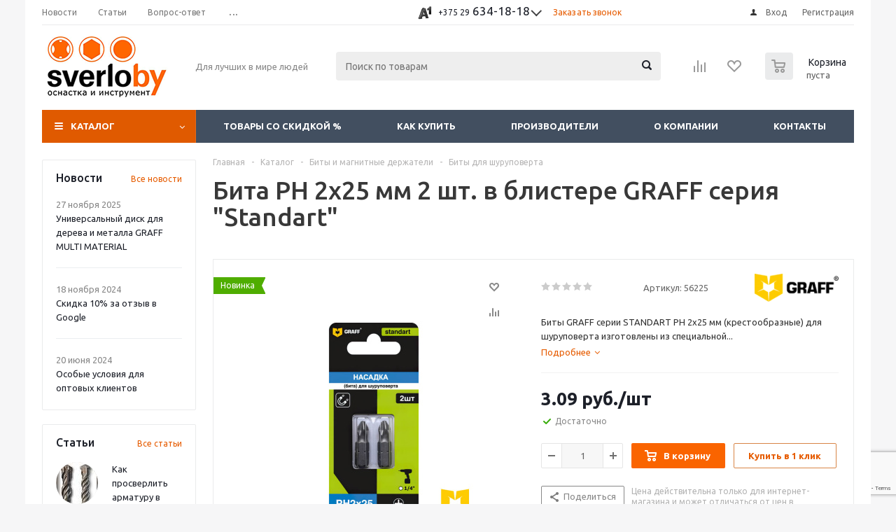

--- FILE ---
content_type: text/html; charset=UTF-8
request_url: https://sverlo.by/catalog/bity_i_magnitnye_derzhateli/bity_dlya_shurupoverta/1560790/
body_size: 57089
content:
<!DOCTYPE html>
<html xmlns="http://www.w3.org/1999/xhtml" xml:lang="ru" lang="ru" >
<head>
	<title>Бита PH 2x25 мм 2 шт. в блистере GRAFF серия &quot;Standart&quot; от  BYN в Минске</title>
	<meta name="viewport" content="initial-scale=1.0, width=device-width" />
	<meta name="HandheldFriendly" content="true" />
	<meta name="yes" content="yes" />
	<meta name="apple-mobile-web-app-status-bar-style" content="black" />
	<meta name="SKYPE_TOOLBAR" content="SKYPE_TOOLBAR_PARSER_COMPATIBLE" />
	<meta http-equiv="Content-Type" content="text/html; charset=UTF-8" />
<meta name="keywords" content="GRAFF" />
<meta name="description" content="Биты GRAFF серии STANDART PH 2x25 мм (крестообразные) для шуруповерта изготовлены из специальной комплексно-легированной стали S2, которая отличается повышенной твердостью, что обеспечивает надежность и долговечность использования. в Минске по доступным ценам" />
<script data-skip-moving="true">(function(w, d, n) {var cl = "bx-core";var ht = d.documentElement;var htc = ht ? ht.className : undefined;if (htc === undefined || htc.indexOf(cl) !== -1){return;}var ua = n.userAgent;if (/(iPad;)|(iPhone;)/i.test(ua)){cl += " bx-ios";}else if (/Windows/i.test(ua)){cl += ' bx-win';}else if (/Macintosh/i.test(ua)){cl += " bx-mac";}else if (/Linux/i.test(ua) && !/Android/i.test(ua)){cl += " bx-linux";}else if (/Android/i.test(ua)){cl += " bx-android";}cl += (/(ipad|iphone|android|mobile|touch)/i.test(ua) ? " bx-touch" : " bx-no-touch");cl += w.devicePixelRatio && w.devicePixelRatio >= 2? " bx-retina": " bx-no-retina";if (/AppleWebKit/.test(ua)){cl += " bx-chrome";}else if (/Opera/.test(ua)){cl += " bx-opera";}else if (/Firefox/.test(ua)){cl += " bx-firefox";}ht.className = htc ? htc + " " + cl : cl;})(window, document, navigator);</script>


<link href="/bitrix/js/ui/design-tokens/dist/ui.design-tokens.min.css?174241661623463" type="text/css"  rel="stylesheet" />
<link href="/bitrix/js/ui/fonts/opensans/ui.font.opensans.min.css?17424166152320" type="text/css"  rel="stylesheet" />
<link href="/bitrix/js/main/popup/dist/main.popup.bundle.min.css?174241661826589" type="text/css"  rel="stylesheet" />
<link href="/bitrix/js/main/loader/dist/loader.bundle.min.css?17424166182029" type="text/css"  rel="stylesheet" />
<link href="/bitrix/js/main/core/css/core_viewer.min.css?174241661658384" type="text/css"  rel="stylesheet" />
<link href="/bitrix/cache/css/s1/aspro_optimus/page_495d51fad1475efee32a77c6c2efc7ad/page_495d51fad1475efee32a77c6c2efc7ad_v1.css?1742416794848" type="text/css"  rel="stylesheet" />
<link href="/bitrix/cache/css/s1/aspro_optimus/template_e4f56867486d47639f69a2dee0a12c39/template_e4f56867486d47639f69a2dee0a12c39_v1.css?1744487184691648" type="text/css"  data-template-style="true" rel="stylesheet" />
<link href="/bitrix/panel/main/popup.min.css?174241666520774" type="text/css"  data-template-style="true"  rel="stylesheet" />




<script type="extension/settings" data-extension="currency.currency-core">{"region":"by"}</script>



<!-- BEGIN JIVOSITE CODE -->
                <!-- END JIVOSITE CODE -->

<script type='text/javascript' data-skip-moving='true'>window['asproRecaptcha'] = {params: {'recaptchaColor':'light','recaptchaLogoShow':'y','recaptchaSize':'invisible','recaptchaBadge':'bottomleft','recaptchaLang':'ru'},key: '6LeZtvApAAAAAErXVbrpWWv9jjNNvJjXXsMte_AT'};</script>
<script type='text/javascript' data-skip-moving='true'>!function(a,e,r,c,t){function n(r){var c=e.getElementById(r);if(c&&!(c.className.indexOf("g-recaptcha")<0)&&a.grecaptcha&&!c.children.length){var n=grecaptcha.render(r,{sitekey:a[t].key+"",theme:a[t].params.recaptchaColor+"",size:a[t].params.recaptchaSize+"",callback:"onCaptchaVerify"+a[t].params.recaptchaSize,badge:a[t].params.recaptchaBadge});$(c).attr("data-widgetid",n)}}a.onLoadRenderRecaptcha=function(){for(var e in a[c].args)a[c].args.hasOwnProperty(e)&&n(a[c].args[e][0]);a[c]=function(a){n(a)}},a[c]=a[c]||function(){a[c].args=a[c].args||[],a[c].args.push(arguments),function(e,r,c){var n;e.getElementById(c)||(n=e.createElement(r),n.id=c,n.src="//www.google.com/recaptcha/api.js?hl="+a[t].params.recaptchaLang+"&onload=onLoadRenderRecaptcha&render=explicit",e.head.appendChild(n))}(e,r,"recaptchaApiLoader")}}(window,document,"script","renderRecaptchaById","asproRecaptcha");</script>
<script type='text/javascript' data-skip-moving='true'>!function(){var s=function(a){for(var e=a;e;)if("form"===(e=e.parentNode).nodeName.toLowerCase())return e;return null},d=function(a){var e=[],t=null,n=!1;void 0!==a&&(n=null!==a),t=n?a.getElementsByTagName("input"):document.getElementsByName("captcha_word");for(var r=0;r<t.length;r++)"captcha_word"===t[r].name&&e.push(t[r]);return e},l=function(a){for(var e=[],t=a.getElementsByTagName("img"),n=0;n<t.length;n++)(/\/bitrix\/tools\/captcha.php\?(captcha_code|captcha_sid)=[^>]*?/i.test(t[n].src)||"captcha"===t[n].id)&&e.push(t[n]);return e},h=function(a){var e="recaptcha-dynamic-"+(new Date).getTime();if(null!==document.getElementById(e)){for(var t=null;t=Math.floor(65535*Math.random()),null!==document.getElementById(e+t););e+=t}var n=document.createElement("div");n.id=e,n.className="g-recaptcha",n.attributes["data-sitekey"]=window.asproRecaptcha.key,a.parentNode&&(a.parentNode.className+=" recaptcha_text","invisible"==window.asproRecaptcha.params.recaptchaSize&&(a.parentNode.className+=" invisible"),a.parentNode.replaceChild(n,a)),renderRecaptchaById(e)},a=function(){for(var a,e,t,n,r=function(){var a=d(null);if(0===a.length)return[];for(var e=[],t=0;t<a.length;t++){var n=s(a[t]);null!==n&&e.push(n)}return e}(),c=0;c<r.length;c++){var o=r[c],p=d(o);if(0!==p.length){var i=l(o);if(0!==i.length){for(a=0;a<p.length;a++)h(p[a]);for(a=0;a<i.length;a++)t=i[a],void 0,n="[data-uri]",t.attributes.src=n,t.style.display="none","src"in t&&(t.parentNode&&(t.parentNode.className+=" recaptcha_tmp_img"),t.src=n);e=o,"function"==typeof $&&$(e).find(".captcha-row label > span").length&&$(e).find(".captcha-row label > span").html(BX.message("RECAPTCHA_TEXT")+' <span class="star">*</span>')}}}};document.addEventListener?document.addEventListener("DOMNodeInserted",function(){try{return function(){if("undefined"!=typeof renderRecaptchaById)for(var a=document.getElementsByClassName("g-recaptcha"),e=0;e<a.length;e++){var t=a[e];if(0===t.innerHTML.length){var n=t.id;if("string"==typeof n&&0!==n.length){if("function"==typeof $){var r=$(t).closest(".captcha-row");r.length&&(r.addClass(window.asproRecaptcha.params.recaptchaSize+" logo_captcha_"+window.asproRecaptcha.params.recaptchaLogoShow+" "+window.asproRecaptcha.params.recaptchaBadge),r.find(".captcha_image").addClass("recaptcha_tmp_img"),r.find(".captcha_input").addClass("recaptcha_text"),"invisible"!==window.asproRecaptcha.params.recaptchaSize?r.find("input.recaptcha").length||$('<input type="text" class="recaptcha" value="" />').appendTo(r):r.find(".captcha_input").addClass("invisible"))}renderRecaptchaById(n)}}}}(),window.renderRecaptchaById&&window.asproRecaptcha&&window.asproRecaptcha.key?a():console.error("Bad captcha keys or module error"),!0}catch(a){return console.error(a),!0}},!1):console.warn("Your browser does not support dynamic ReCaptcha replacement")}();</script>
            
            <!-- Yandex.Metrika counter -->
            
            <!-- /Yandex.Metrika counter -->
                    
        
<link rel="shortcut icon" href="/favicon.ico?1742416613" type="image/x-icon" />
<link rel="apple-touch-icon" sizes="180x180" href="/upload/aspro.optimus/f5d/f5d6ca536e528369a93a2f9ebb3a0b8b.png" />
<meta property="og:description" content="Биты GRAFF серии STANDART PH 2x25 мм (крестообразные) для шуруповерта изготовлены из специальной комплексно-легированной стали S2, которая отличается повышенной твердостью, что обеспечивает надежность и долговечность использования." />
<meta property="og:image" content="https://sverlo.by/upload/iblock/06d/umz8tlmm5le5vcj72wogpdufeei701z8.jpg" />
<link rel="image_src" href="https://sverlo.by/upload/iblock/06d/umz8tlmm5le5vcj72wogpdufeei701z8.jpg"  />
<meta property="og:title" content="Бита PH 2x25 мм 2 шт. в блистере GRAFF серия &quot;Standart&quot; от  BYN в Минске" />
<meta property="og:type" content="website" />
<meta property="og:url" content="https://sverlo.by/catalog/bity_i_magnitnye_derzhateli/bity_dlya_shurupoverta/1560790/" />
		
						
				<!--[if gte IE 9]><style type="text/css">.basket_button, .button30, .icon {filter: none;}</style><![endif]-->
	<link href='https://fonts.googleapis.com/css?family=Ubuntu:400,500,700,400italic&subset=latin,cyrillic' rel='stylesheet' type='text/css'></head>
	<body class='' id="main">
		<div id="panel"></div>
																		<div class="wrapper catalog_page with_fast_view  basket_normal dark banner_auto">
			<div class="header_wrap ">
									<div class="top-h-row">
						<div class="wrapper_inner">
							<div class="top_inner">
								<div class="content_menu">
										<ul class="menu topest">
					<li  >
				<a href="/company/news/"><span>Новости</span></a>
			</li>
					<li  >
				<a href="/info/articles/"><span>Статьи</span></a>
			</li>
					<li  >
				<a href="/info/faq/"><span>Вопрос-ответ</span></a>
			</li>
					<li  >
				<a href="/contacts/"><span><strong>Пн -Чт с 9:00 до 17:30, Пт до 17:00</strong></span></a>
			</li>
				<li class="more hidden">
			<span>...</span>
			<ul class="dropdown"></ul>
		</li>
	</ul>
								</div>
								<div class="phones">
									<div class="phone_block">
										<span class="phone_wrap">
											<span class="icons fa fa-phone"></span>
											<span class="phone_text">
												<div class="inline-block">
	<div class="phone with_dropdown">
		<div class="mo_phone">
 <a href="tel:+375296341818" rel="nofollow"><span class="phone-numbers__item-icon channel channel--velcom"></span> <span class="phone-numbers__item-code">+375 29</span> 634-18-18</a>
		</div>
		<div class="dropdown scrollbar">
			<div class="wrap">
				<div class="more_phone">
 <a href="tel:+375336341818" rel="nofollow"><span class="phone-numbers__item-icon channel channel--mts"></span> <span class="phone-numbers__item-code">+375 33</span> 634-18-18</a>
				</div>
				<div class="more_phone">
 <a href="tel:+375256341818" rel="nofollow"><span class="phone-numbers__item-icon channel channel--life"></span> <span class="phone-numbers__item-code">+375 25</span> 634-18-18</a>
				</div>
				<div class="more_phone">
 <a href="tel:+375296343460" rel="nofollow"><span class="phone-numbers__item-icon channel channel--velcom"></span> <span class="phone-numbers__item-code">+375 29</span> 634-34-60</a>
				</div>
				<div class="more_phone">
 <a href="tel:+375173906547" rel="nofollow"><span class="phone-numbers__item-icon channel channel--beltel"></span> <span class="phone-numbers__item-code">+375 17</span> 390-65-47</a><br>
				</div>
			</div>
		</div>
	</div>
</div>
 <br>											</span>
										</span>
										<span class="order_wrap_btn">
											<span class="callback_btn">Заказать звонок</span>
										</span>
									</div>
								</div>
								<div class="h-user-block" id="personal_block">
									<form id="auth_params" action="/ajax/show_personal_block.php">
	<input type="hidden" name="REGISTER_URL" value="/auth/registration/" />
	<input type="hidden" name="FORGOT_PASSWORD_URL" value="/auth/forgot-password/" />
	<input type="hidden" name="PROFILE_URL" value="/personal/" />
	<input type="hidden" name="SHOW_ERRORS" value="Y" />
</form>
<!--'start_frame_cache_iIjGFB'-->	<div class="module-enter no-have-user">
		<!--noindex-->
			<a class="avtorization-call icon" rel="nofollow" href="/auth/"><span>Вход</span></a>
			<a class="register" rel="nofollow" href="/auth/registration/"><span>Регистрация</span></a>
		<!--/noindex-->
	</div>
<!--'end_frame_cache_iIjGFB'-->								</div>
								<div class="clearfix"></div>
							</div>
						</div>
					</div>
								<header id="header">
					<div class="wrapper_inner">
						<div class="top_br"></div>
						<table class="middle-h-row">
							<tr>
								<td class="logo_wrapp">
									<div class="logo nofill_y">
												<a href="/"><img src="/upload/aspro.optimus/db4/j0d0f78f520zoe1obld6d8qlxchrvof0.png" alt="sverlo.by" title="sverlo.by" /></a>
										</div>
								</td>
								<td class="text_wrapp">
									<div class="slogan">
										Для лучших в мире людей									</div>
								</td>
								<td  class="center_block">
									<div class="search">
											<div id="title-search" class="stitle_form">
		<form action="/catalog/">
			<div class="form-control1 bg">
				<input id="title-searchs-input" type="text" name="q" value="" size="40" class="text small_block" maxlength="100" autocomplete="off" placeholder="Поиск по товарам" /><input name="s" type="submit" value="Поиск" class="button icon" />
			</div>
		</form>
	</div>

									</div>
								</td>
								<td class="basket_wrapp">
																			<div class="wrapp_all_icons">
											<div class="header-compare-block icon_block iblock" id="compare_line" >
												<!--'start_frame_cache_header-compare-block'--><!--noindex-->
		<div class="wraps_icon_block ">
		<a href="/catalog/compare.php" class="link" title="Список сравниваемых товаров"></a>
			</div>
	<div class="clearfix"></div>
<!--/noindex--><!--'end_frame_cache_header-compare-block'-->											</div>
											<div class="header-cart" id="basket_line">
												<div class="basket_fly">
	<div class="opener">
		<div data-type="AnDelCanBuy" class="basket_count small clicked empty">
			<a href="/basket/"></a>
			<div class="wraps_icon_block basket">
				<div class="count empty_items">
					<span>
						<span class="items">
							<span>0</span>
						</span>
					</span>
				</div>
			</div>
		</div>
		<div title="" data-type="DelDelCanBuy" class="wish_count small clicked empty">
			<a href="/basket/"></a>
			<div class="wraps_icon_block delay">
				<div class="count empty_items">
					<span>
						<span class="items">
							<span>0</span>
						</span>
					</span>
				</div>
			</div>
		</div>
		<div title="Сравнение товаров" class="compare_count small">
			<a href="/catalog/compare.php"></a>
			<div id="compare_fly" class="wraps_icon_block compare">
				<div class="count empty_items">
					<span>
						<span class="items">
							<span>0</span>
						</span>
					</span>
				</div>
			</div>
		</div>
		<div title="Вход\регистрация" class="user_block small">
			<a href="/auth/"></a>
			<div class="wraps_icon_block no_img user_reg"></div>
		</div>
	</div>
	<div class="basket_sort">
		<span class="basket_title">Корзина заказа</span>
	</div>
</div>
<!--'start_frame_cache_header-cart'--><!--'end_frame_cache_header-cart'-->											</div>
										</div>
																		<div class="clearfix"></div>
								</td>
							</tr>
						</table>
					</div>
					<div class="catalog_menu menu_dark">
						<div class="wrapper_inner">
							<div class="wrapper_middle_menu wrap_menu">
								<ul class="menu adaptive">
									<li class="menu_opener"><div class="text">
										Меню								</div></li>
								</ul>
								<div class="catalog_menu_ext">
												<ul class="menu top menu_top_block catalogfirst">
					<li class="catalog icons_fa has-child current">
				<a class="parent" href="/catalog/" >Каталог</a>
									<ul class="dropdown">
													<li class="full   m_line v_hover">
								<a class="icons_fa " href="/catalog/tovary_so_skidkoy/">Товары со скидкой<div class="toggle_block"></div></a>
															</li>
													<li class="full has-child  m_line v_hover">
								<a class="icons_fa parent" href="/catalog/sverla_po_metallu/">Сверла по металлу<div class="toggle_block"></div></a>
																	<ul class="dropdown">
																					<li class="menu_item  ">
																									<span class="image"><a href="/catalog/sverla_po_metallu/sverla_po_metallu_dlya_dreli/"><img src="/upload/resize_cache/iblock/ffb/50_50_1/ffb54276469655c4d61d40c03c9e73cb.png" alt="Сверла по металлу для дрели"/></a></span>
																								<a class="section dark_link" href="/catalog/sverla_po_metallu/sverla_po_metallu_dlya_dreli/"><span>Сверла по металлу для дрели</span></a>
																								<div class="clearfix"></div>
											</li>
																					<li class="menu_item  ">
																									<span class="image"><a href="/catalog/sverla_po_metallu/kobaltovye_sverla/"><img src="/upload/resize_cache/iblock/51d/50_50_1/51d76230ad1166004847767aa3bf6b48.jpg" alt="Кобальтовые сверла по металлу"/></a></span>
																								<a class="section dark_link" href="/catalog/sverla_po_metallu/kobaltovye_sverla/"><span>Кобальтовые сверла по металлу</span></a>
																								<div class="clearfix"></div>
											</li>
																					<li class="menu_item  ">
																									<span class="image"><a href="/catalog/sverla_po_metallu/sverla_po_metallu_s_konicheskim_khvostovikom/"><img src="/upload/resize_cache/iblock/763/50_50_1/7637faf86484a13dd8f02780b6c9f716.png" alt="Сверла по металлу с коническим хвостовиком"/></a></span>
																								<a class="section dark_link" href="/catalog/sverla_po_metallu/sverla_po_metallu_s_konicheskim_khvostovikom/"><span>Сверла по металлу с коническим хвостовиком</span></a>
																								<div class="clearfix"></div>
											</li>
																					<li class="menu_item  ">
																									<span class="image"><a href="/catalog/sverla_po_metallu/sverla_po_metallu_s_protochennym_khvostovikom/"><img src="/upload/resize_cache/iblock/28d/50_50_1/80xhcrgymkj3a5511bqj6pcmcb7h6lhk.jpg" alt="Сверла по металлу с проточенным хвостовиком"/></a></span>
																								<a class="section dark_link" href="/catalog/sverla_po_metallu/sverla_po_metallu_s_protochennym_khvostovikom/"><span>Сверла по металлу с проточенным хвостовиком</span></a>
																								<div class="clearfix"></div>
											</li>
																					<li class="menu_item  ">
																									<span class="image"><a href="/catalog/sverla_po_metallu/stupenchatye_sverla_po_metallu/"><img src="/upload/resize_cache/iblock/913/50_50_1/913d808e3f095b8dfe67fc8292a2ec34.png" alt="Ступенчатые сверла по металлу"/></a></span>
																								<a class="section dark_link" href="/catalog/sverla_po_metallu/stupenchatye_sverla_po_metallu/"><span>Ступенчатые сверла по металлу</span></a>
																								<div class="clearfix"></div>
											</li>
																					<li class="menu_item  ">
																									<span class="image"><a href="/catalog/sverla_po_metallu/sverla_tsentrovochnye_po_metallu/"><img src="/upload/resize_cache/iblock/53f/50_50_1/53ff1d8784458b82e83e0d4914c6721b.jpg" alt="Сверла центровочные по металлу"/></a></span>
																								<a class="section dark_link" href="/catalog/sverla_po_metallu/sverla_tsentrovochnye_po_metallu/"><span>Сверла центровочные по металлу</span></a>
																								<div class="clearfix"></div>
											</li>
																					<li class="menu_item  ">
																									<span class="image"><a href="/catalog/sverla_po_metallu/sverla_po_metallu_tselnotverdosplavnye_monolitnye/"><img src="/upload/resize_cache/iblock/298/50_50_1/2989e6d4583b0f79e0e0fda1dd741dbb.jpg" alt="Сверла по металлу цельные твердосплавные"/></a></span>
																								<a class="section dark_link" href="/catalog/sverla_po_metallu/sverla_po_metallu_tselnotverdosplavnye_monolitnye/"><span>Сверла по металлу цельные твердосплавные</span></a>
																								<div class="clearfix"></div>
											</li>
																					<li class="menu_item  ">
																									<span class="image"><a href="/catalog/sverla_po_metallu/nabory_sverl_po_metallu/"><img src="/upload/resize_cache/iblock/47d/50_50_1/47d0a588d9f93890f139da2b63640ae5.png" alt="Набор сверл по металлу"/></a></span>
																								<a class="section dark_link" href="/catalog/sverla_po_metallu/nabory_sverl_po_metallu/"><span>Набор сверл по металлу</span></a>
																								<div class="clearfix"></div>
											</li>
																			</ul>
															</li>
													<li class="full has-child  m_line v_hover">
								<a class="icons_fa parent" href="/catalog/sverla_po_betonu/">Сверла по бетону<div class="toggle_block"></div></a>
																	<ul class="dropdown">
																					<li class="menu_item  ">
																									<span class="image"><a href="/catalog/sverla_po_betonu/sverla_po_betonu_dlya_dreli/"><img src="/upload/resize_cache/iblock/27e/50_50_1/27e43775cd02f43847e81fbf1437e8b4.png" alt="Сверла по бетону для дрели"/></a></span>
																								<a class="section dark_link" href="/catalog/sverla_po_betonu/sverla_po_betonu_dlya_dreli/"><span>Сверла по бетону для дрели</span></a>
																								<div class="clearfix"></div>
											</li>
																					<li class="menu_item  ">
																									<span class="image"><a href="/catalog/sverla_po_betonu/sverla_po_betonu_dlya_perforatora_sds_plus/"><img src="/upload/resize_cache/iblock/abd/50_50_1/abd39f4c5bace6dd08c88413ed71f1cd.png" alt="Буры (сверла) по бетону для перфоратора SDS plus"/></a></span>
																								<a class="section dark_link" href="/catalog/sverla_po_betonu/sverla_po_betonu_dlya_perforatora_sds_plus/"><span>Буры (сверла) по бетону для перфоратора SDS plus</span></a>
																								<div class="clearfix"></div>
											</li>
																					<li class="menu_item  ">
																									<span class="image"><a href="/catalog/sverla_po_betonu/sverla_po_betonu_dlya_perforatora_sds_max/"><img src="/upload/resize_cache/iblock/073/50_50_1/0734799ed15e15588022eaf3b8aead14.png" alt="Буры (сверла) по бетону для перфоратора SDS max"/></a></span>
																								<a class="section dark_link" href="/catalog/sverla_po_betonu/sverla_po_betonu_dlya_perforatora_sds_max/"><span>Буры (сверла) по бетону для перфоратора SDS max</span></a>
																								<div class="clearfix"></div>
											</li>
																					<li class="menu_item  ">
																									<span class="image"><a href="/catalog/sverla_po_betonu/zubila_i_piki_sds_plus/"><img src="/upload/resize_cache/iblock/cf3/50_50_1/cf35fa42024f089856200b203106c97c.png" alt="Зубила и пики SDS plus"/></a></span>
																								<a class="section dark_link" href="/catalog/sverla_po_betonu/zubila_i_piki_sds_plus/"><span>Зубила и пики SDS plus</span></a>
																								<div class="clearfix"></div>
											</li>
																					<li class="menu_item  ">
																									<span class="image"><a href="/catalog/sverla_po_betonu/zubila_i_piki_sds_max/"><img src="/upload/resize_cache/iblock/c02/50_50_1/c02881f94786c35dd3a54fd172ac0643.png" alt="Зубила и пики SDS max"/></a></span>
																								<a class="section dark_link" href="/catalog/sverla_po_betonu/zubila_i_piki_sds_max/"><span>Зубила и пики SDS max</span></a>
																								<div class="clearfix"></div>
											</li>
																			</ul>
															</li>
													<li class="full   m_line v_hover">
								<a class="icons_fa " href="/catalog/sverla_po_plitke_i_steklu/">Сверла по плитке и стеклу<div class="toggle_block"></div></a>
															</li>
													<li class="full has-child  m_line v_hover">
								<a class="icons_fa parent" href="/catalog/sverla_po_keramogranitu_i_granitu/">Сверла по граниту<div class="toggle_block"></div></a>
																	<ul class="dropdown">
																					<li class="menu_item  ">
																									<span class="image"><a href="/catalog/sverla_po_keramogranitu_i_granitu/almaznye_sverla_po_keramogranitu_i_plitke/"><img src="/upload/resize_cache/iblock/efb/50_50_1/efb913c3839e35ab36edf0ddc55e424f.jpg" alt="Алмазные сверла по плитке и керамограниту"/></a></span>
																								<a class="section dark_link" href="/catalog/sverla_po_keramogranitu_i_granitu/almaznye_sverla_po_keramogranitu_i_plitke/"><span>Алмазные сверла по плитке и керамограниту</span></a>
																								<div class="clearfix"></div>
											</li>
																					<li class="menu_item  ">
																									<span class="image"><a href="/catalog/sverla_po_keramogranitu_i_granitu/sverla_po_granitu_s_tverdosplavnymi_napaykami/"><img src="/upload/resize_cache/iblock/ed0/50_50_1/ed02d954a7428ca2a88d295f75bfebbc.jpg" alt="Сверла по граниту с твердосплавными напайками"/></a></span>
																								<a class="section dark_link" href="/catalog/sverla_po_keramogranitu_i_granitu/sverla_po_granitu_s_tverdosplavnymi_napaykami/"><span>Сверла по граниту с твердосплавными напайками</span></a>
																								<div class="clearfix"></div>
											</li>
																					<li class="menu_item  ">
																									<span class="image"><a href="/catalog/sverla_po_keramogranitu_i_granitu/almaznye_koronki_po_keramike_dlya_ushm/"><img src="/upload/resize_cache/iblock/7fb/50_50_1/6q165g1f32ytdcdaaq8mt7cxlgmd9vvv.jpg" alt="Алмазные коронки по керамограниту для УШМ"/></a></span>
																								<a class="section dark_link" href="/catalog/sverla_po_keramogranitu_i_granitu/almaznye_koronki_po_keramike_dlya_ushm/"><span>Алмазные коронки по керамограниту для УШМ</span></a>
																								<div class="clearfix"></div>
											</li>
																			</ul>
															</li>
													<li class="full has-child  m_line v_hover">
								<a class="icons_fa parent" href="/catalog/sverla_po_derevu/">Сверла по дереву<div class="toggle_block"></div></a>
																	<ul class="dropdown">
																					<li class="menu_item  ">
																									<span class="image"><a href="/catalog/sverla_po_derevu/sverla_po_derevu_dlya_dreli/"><img src="/upload/resize_cache/iblock/85f/50_50_1/85fd0cac700a87d8e6ba1cc77b9cd644.jpg" alt="Сверла по дереву спиральные для дрели"/></a></span>
																								<a class="section dark_link" href="/catalog/sverla_po_derevu/sverla_po_derevu_dlya_dreli/"><span>Сверла по дереву спиральные для дрели</span></a>
																								<div class="clearfix"></div>
											</li>
																					<li class="menu_item  ">
																									<span class="image"><a href="/catalog/sverla_po_derevu/sverla_po_derevu_perevye_dlya_dreli/"><img src="/upload/resize_cache/iblock/49b/50_50_1/b10xk1zbintf83s4tan3213x26ikmah8.jpg" alt="Сверла по дереву перьевые для дрели"/></a></span>
																								<a class="section dark_link" href="/catalog/sverla_po_derevu/sverla_po_derevu_perevye_dlya_dreli/"><span>Сверла по дереву перьевые для дрели</span></a>
																								<div class="clearfix"></div>
											</li>
																					<li class="menu_item  ">
																									<span class="image"><a href="/catalog/sverla_po_derevu/sverla_forstnera/"><img src="/upload/resize_cache/iblock/2bc/50_50_1/2bc14cfbde616cbc473c3456afc1d7e6.jpg" alt="Сверла Форстнера"/></a></span>
																								<a class="section dark_link" href="/catalog/sverla_po_derevu/sverla_forstnera/"><span>Сверла Форстнера</span></a>
																								<div class="clearfix"></div>
											</li>
																					<li class="menu_item  ">
																									<span class="image"><a href="/catalog/sverla_po_derevu/nabory_sverl_po_derevu/"><img src="/upload/resize_cache/iblock/fe2/50_50_1/fe2aec225241f97d029988a43cd1f994.jpg" alt="Наборы сверл по дереву"/></a></span>
																								<a class="section dark_link" href="/catalog/sverla_po_derevu/nabory_sverl_po_derevu/"><span>Наборы сверл по дереву</span></a>
																								<div class="clearfix"></div>
											</li>
																			</ul>
															</li>
													<li class="full has-child  m_line v_hover">
								<a class="icons_fa parent" href="/catalog/zenkera/">Зенкера<div class="toggle_block"></div></a>
																	<ul class="dropdown">
																					<li class="menu_item  ">
																									<span class="image"><a href="/catalog/zenkera/zenkera_po_metallu/"><img src="/upload/resize_cache/iblock/cc6/50_50_1/cc60b40844eb68919ee913e9e34f24ee.jpg" alt="Зенкера по металлу"/></a></span>
																								<a class="section dark_link" href="/catalog/zenkera/zenkera_po_metallu/"><span>Зенкера по металлу</span></a>
																								<div class="clearfix"></div>
											</li>
																					<li class="menu_item  ">
																									<span class="image"><a href="/catalog/zenkera/zenkera_po_derevu/"><img src="/upload/resize_cache/iblock/f70/50_50_1/f705b1edcd9b66129d0bd3fd81fe9890.jpg" alt="Зенкера по дереву"/></a></span>
																								<a class="section dark_link" href="/catalog/zenkera/zenkera_po_derevu/"><span>Зенкера по дереву</span></a>
																								<div class="clearfix"></div>
											</li>
																			</ul>
															</li>
													<li class="full has-child  m_line v_hover">
								<a class="icons_fa parent" href="/catalog/otreznye_krugi/">Отрезные круги<div class="toggle_block"></div></a>
																	<ul class="dropdown">
																					<li class="menu_item  ">
																									<span class="image"><a href="/catalog/otreznye_krugi/otreznye_krugi_po_metallu/"><img src="/upload/resize_cache/iblock/207/50_50_1/20722ac8467491a48ece2081dee2bf69.jpg" alt="Круги отрезные по металлу"/></a></span>
																								<a class="section dark_link" href="/catalog/otreznye_krugi/otreznye_krugi_po_metallu/"><span>Круги отрезные по металлу</span></a>
																								<div class="clearfix"></div>
											</li>
																					<li class="menu_item  ">
																									<span class="image"><a href="/catalog/otreznye_krugi/otreznye_krugi_po_metallu_125_mm/"><img src="/upload/resize_cache/iblock/1d6/50_50_1/1d6c0066272610d74965384358683c04.jpg" alt="Отрезные круги по металлу 125 мм"/></a></span>
																								<a class="section dark_link" href="/catalog/otreznye_krugi/otreznye_krugi_po_metallu_125_mm/"><span>Отрезные круги по металлу 125 мм</span></a>
																								<div class="clearfix"></div>
											</li>
																					<li class="menu_item  ">
																									<span class="image"><a href="/catalog/otreznye_krugi/otreznye_krugi_po_betonu_i_kamnyu/"><img src="/upload/resize_cache/iblock/6fd/50_50_1/6fd293c99c741b54b5ede11ba4b2c226.jpg" alt="Отрезные круги по бетону и камню"/></a></span>
																								<a class="section dark_link" href="/catalog/otreznye_krugi/otreznye_krugi_po_betonu_i_kamnyu/"><span>Отрезные круги по бетону и камню</span></a>
																								<div class="clearfix"></div>
											</li>
																			</ul>
															</li>
													<li class="full has-child  m_line v_hover">
								<a class="icons_fa parent" href="/catalog/zachistnye_i_shlifovalnye_krugi/">Зачистные и шлифовальные круги<div class="toggle_block"></div></a>
																	<ul class="dropdown">
																					<li class="menu_item  ">
																									<span class="image"><a href="/catalog/zachistnye_i_shlifovalnye_krugi/zachistnye_korallovye_krugi/"><img src="/upload/resize_cache/iblock/89a/50_50_1/3zsq4fic2r330kzjs85i63yrau75teff.jpg" alt="Зачистные коралловые круги"/></a></span>
																								<a class="section dark_link" href="/catalog/zachistnye_i_shlifovalnye_krugi/zachistnye_korallovye_krugi/"><span>Зачистные коралловые круги</span></a>
																								<div class="clearfix"></div>
											</li>
																					<li class="menu_item  ">
																									<span class="image"><a href="/catalog/zachistnye_i_shlifovalnye_krugi/almaznye_gibkie_shlifovalnye_krugi/"><img src="/upload/resize_cache/iblock/84e/50_50_1/1hgtwjeijywike1z4yjcadxmz8sn2c8s.jpg" alt="Алмазные гибкие шлифовальные круги"/></a></span>
																								<a class="section dark_link" href="/catalog/zachistnye_i_shlifovalnye_krugi/almaznye_gibkie_shlifovalnye_krugi/"><span>Алмазные гибкие шлифовальные круги</span></a>
																								<div class="clearfix"></div>
											</li>
																					<li class="menu_item  ">
																									<span class="image"><a href="/catalog/zachistnye_i_shlifovalnye_krugi/zachistnye_krugi_po_metallu/"><img src="/upload/resize_cache/iblock/56c/50_50_1/56cbea94c52f98f5c39cf3aaa404d5af.jpg" alt="Зачистные круги по металлу"/></a></span>
																								<a class="section dark_link" href="/catalog/zachistnye_i_shlifovalnye_krugi/zachistnye_krugi_po_metallu/"><span>Зачистные круги по металлу</span></a>
																								<div class="clearfix"></div>
											</li>
																					<li class="menu_item  ">
																									<span class="image"><a href="/catalog/zachistnye_i_shlifovalnye_krugi/lepestkovye_krugi_klt/"><img src="/upload/resize_cache/iblock/937/50_50_1/9374255a7a5447e34698cb90ccf26539.jpg" alt="Лепестковые круги шлифовальные КЛТ"/></a></span>
																								<a class="section dark_link" href="/catalog/zachistnye_i_shlifovalnye_krugi/lepestkovye_krugi_klt/"><span>Лепестковые круги шлифовальные КЛТ</span></a>
																								<div class="clearfix"></div>
											</li>
																					<li class="menu_item  ">
																									<span class="image"><a href="/catalog/zachistnye_i_shlifovalnye_krugi/shlifovalnye_chashki_po_derev/"><img src="/upload/resize_cache/iblock/88f/50_50_1/42c64k9r85mk0m27befnm4opag1x3p4p.jpg" alt="Шлифовальные диски по дереву"/></a></span>
																								<a class="section dark_link" href="/catalog/zachistnye_i_shlifovalnye_krugi/shlifovalnye_chashki_po_derev/"><span>Шлифовальные диски по дереву</span></a>
																								<div class="clearfix"></div>
											</li>
																			</ul>
															</li>
													<li class="full has-child  m_line v_hover">
								<a class="icons_fa parent" href="/catalog/almaznye_diski/">Алмазные диски<div class="toggle_block"></div></a>
																	<ul class="dropdown">
																					<li class="menu_item  ">
																									<span class="image"><a href="/catalog/almaznye_diski/almaznye_diski_po_betonu/"><img src="/upload/resize_cache/iblock/089/50_50_1/08968f153ad14a6bcdb523d6eeb07e6b.jpg" alt="Алмазные диски по бетону"/></a></span>
																								<a class="section dark_link" href="/catalog/almaznye_diski/almaznye_diski_po_betonu/"><span>Алмазные диски по бетону</span></a>
																								<div class="clearfix"></div>
											</li>
																					<li class="menu_item  ">
																									<span class="image"><a href="/catalog/almaznye_diski/almaznye_diski_po_keramogranitu_i_keramicheskoy_plitke/"><img src="/upload/resize_cache/iblock/df5/50_50_1/df58867cac62c426af7b313b8133df62.jpg" alt="Алмазные диски по керамограниту, плитке и мрамору"/></a></span>
																								<a class="section dark_link" href="/catalog/almaznye_diski/almaznye_diski_po_keramogranitu_i_keramicheskoy_plitke/"><span>Алмазные диски по керамограниту, плитке и мрамору</span></a>
																								<div class="clearfix"></div>
											</li>
																					<li class="menu_item  ">
																									<span class="image"><a href="/catalog/almaznye_diski/almaznye_diski_po_asfaltu/"><img src="/upload/resize_cache/iblock/87b/50_50_1/87b369371e3cc356a26b739432dded1f.jpg" alt="Алмазные диски по асфальту"/></a></span>
																								<a class="section dark_link" href="/catalog/almaznye_diski/almaznye_diski_po_asfaltu/"><span>Алмазные диски по асфальту</span></a>
																								<div class="clearfix"></div>
											</li>
																					<li class="menu_item  ">
																									<span class="image"><a href="/catalog/almaznye_diski/almaznye_diski_dlya_shtroboreza/"><img src="/upload/resize_cache/iblock/ba7/50_50_1/ba730120259f9a74bd48aa6f4aea0925.jpg" alt="Алмазные диски для штробореза"/></a></span>
																								<a class="section dark_link" href="/catalog/almaznye_diski/almaznye_diski_dlya_shtroboreza/"><span>Алмазные диски для штробореза</span></a>
																								<div class="clearfix"></div>
											</li>
																					<li class="menu_item  ">
																									<span class="image"><a href="/catalog/almaznye_diski/almaznye_krugi_po_metallu/"><img src="/upload/resize_cache/iblock/2f4/50_50_1/2f4b633370327f7010e4e07afaf1a684.jpg" alt="Алмазные круги по металлу"/></a></span>
																								<a class="section dark_link" href="/catalog/almaznye_diski/almaznye_krugi_po_metallu/"><span>Алмазные круги по металлу</span></a>
																								<div class="clearfix"></div>
											</li>
																					<li class="menu_item  ">
																									<span class="image"><a href="/catalog/almaznye_diski/almaznye_chashki/"><img src="/upload/resize_cache/iblock/10b/50_50_1/10b808061e09848476b7b22a6fff4bd8.jpg" alt="Алмазные чашки"/></a></span>
																								<a class="section dark_link" href="/catalog/almaznye_diski/almaznye_chashki/"><span>Алмазные чашки</span></a>
																								<div class="clearfix"></div>
											</li>
																			</ul>
															</li>
													<li class="full has-child  m_line v_hover">
								<a class="icons_fa parent" href="/catalog/pilnye_diski/">Пильные диски<div class="toggle_block"></div></a>
																	<ul class="dropdown">
																					<li class="menu_item  ">
																									<span class="image"><a href="/catalog/pilnye_diski/pilnye_diski_po_derevu/"><img src="/upload/resize_cache/iblock/27a/50_50_1/27a6d8932b49a3d84f0a02b4c4dae816.jpg" alt="Пильные диски по дереву"/></a></span>
																								<a class="section dark_link" href="/catalog/pilnye_diski/pilnye_diski_po_derevu/"><span>Пильные диски по дереву</span></a>
																								<div class="clearfix"></div>
											</li>
																					<li class="menu_item  ">
																									<span class="image"><a href="/catalog/pilnye_diski/pilnye_diski_po_metallu/"><img src="/upload/resize_cache/iblock/016/50_50_1/01662e006d2c8d833cb3a1a80cb4de4f.jpg" alt="Пильные диски по металлу"/></a></span>
																								<a class="section dark_link" href="/catalog/pilnye_diski/pilnye_diski_po_metallu/"><span>Пильные диски по металлу</span></a>
																								<div class="clearfix"></div>
											</li>
																					<li class="menu_item  ">
																									<span class="image"><a href="/catalog/pilnye_diski/pilnye_diski_po_alyuminiyu/"><img src="/upload/resize_cache/iblock/35a/50_50_1/35ad73c7c6c713d3d99908315ffde891.jpg" alt="Пильные диски по алюминию"/></a></span>
																								<a class="section dark_link" href="/catalog/pilnye_diski/pilnye_diski_po_alyuminiyu/"><span>Пильные диски по алюминию</span></a>
																								<div class="clearfix"></div>
											</li>
																					<li class="menu_item  ">
																									<span class="image"><a href="/catalog/pilnye_diski/pilnye_diski_po_stali/"><img src="/upload/resize_cache/iblock/123/50_50_1/vomulc809fi2q7g9pb0yl82x0i0363w6.jpg" alt="Пильные диски по стали"/></a></span>
																								<a class="section dark_link" href="/catalog/pilnye_diski/pilnye_diski_po_stali/"><span>Пильные диски по стали</span></a>
																								<div class="clearfix"></div>
											</li>
																					<li class="menu_item  ">
																									<span class="image"><a href="/catalog/pilnye_diski/pilnye_diski_universalnye/"><img src="/upload/resize_cache/iblock/22f/50_50_1/y3rhdptwy39bt4jgbsrppqr2vjtgpm29.jpg" alt="Пильные диски универсальные"/></a></span>
																								<a class="section dark_link" href="/catalog/pilnye_diski/pilnye_diski_universalnye/"><span>Пильные диски универсальные</span></a>
																								<div class="clearfix"></div>
											</li>
																			</ul>
															</li>
													<li class="full has-child  m_line v_hover">
								<a class="icons_fa parent" href="/catalog/pilki_i_polotna/">Пилки и полотна<div class="toggle_block"></div></a>
																	<ul class="dropdown">
																					<li class="menu_item  ">
																									<span class="image"><a href="/catalog/pilki_i_polotna/pilki_dlya_lobzika/"><img src="/upload/resize_cache/iblock/12e/50_50_1/12e67737d829950ff924cfa1738827eb.jpg" alt="Пилки для лобзика"/></a></span>
																								<a class="section dark_link" href="/catalog/pilki_i_polotna/pilki_dlya_lobzika/"><span>Пилки для лобзика</span></a>
																								<div class="clearfix"></div>
											</li>
																					<li class="menu_item  ">
																									<span class="image"><a href="/catalog/pilki_i_polotna/nabory_pilok_dlya_lobzika/"><img src="/upload/resize_cache/iblock/663/50_50_1/66300b542441c4c42d2f7f281a948b68.jpg" alt="Наборы пилок для лобзика"/></a></span>
																								<a class="section dark_link" href="/catalog/pilki_i_polotna/nabory_pilok_dlya_lobzika/"><span>Наборы пилок для лобзика</span></a>
																								<div class="clearfix"></div>
											</li>
																					<li class="menu_item  ">
																									<span class="image"><a href="/catalog/pilki_i_polotna/nozhovochnye_polotna/"><img src="/upload/resize_cache/iblock/48a/50_50_1/48a14b549e6ee0ed76fdcef7a1f8fa36.jpg" alt="Ножовочные полотна"/></a></span>
																								<a class="section dark_link" href="/catalog/pilki_i_polotna/nozhovochnye_polotna/"><span>Ножовочные полотна</span></a>
																								<div class="clearfix"></div>
											</li>
																					<li class="menu_item  ">
																									<span class="image"><a href="/catalog/pilki_i_polotna/sabelnye_polotna/"><img src="/upload/resize_cache/iblock/a15/50_50_1/a15a5e8cfbd5b35740fceac1d6cef62f.jpg" alt="Сабельные полотна"/></a></span>
																								<a class="section dark_link" href="/catalog/pilki_i_polotna/sabelnye_polotna/"><span>Сабельные полотна</span></a>
																								<div class="clearfix"></div>
											</li>
																			</ul>
															</li>
													<li class="full has-child  m_line v_hover">
								<a class="icons_fa parent" href="/catalog/felo/">FELO<div class="toggle_block"></div></a>
																	<ul class="dropdown">
																					<li class="menu_item  ">
																								<a class="section dark_link" href="/catalog/felo/bity_felo/"><span>БИТЫ FELO</span></a>
																								<div class="clearfix"></div>
											</li>
																					<li class="menu_item  ">
																								<a class="section dark_link" href="/catalog/felo/nabory_otvertok_ploskogubtsy_felo/"><span>Наборы отверток, плоскогубцы FELO</span></a>
																								<div class="clearfix"></div>
											</li>
																					<li class="menu_item  ">
																								<a class="section dark_link" href="/catalog/felo/otvertki_felo_serii_800_sinyaya_ruchka/"><span>Отвертки Felo серии 800 (синяя ручка)</span></a>
																								<div class="clearfix"></div>
											</li>
																			</ul>
															</li>
													<li class="full   m_line v_hover">
								<a class="icons_fa " href="/catalog/nozhi_dlya_elektrorubankov/">Ножи для электрорубанков<div class="toggle_block"></div></a>
															</li>
													<li class="full has-child  m_line v_hover">
								<a class="icons_fa parent" href="/catalog/koronki_po_betonu/">Коронки по бетону<div class="toggle_block"></div></a>
																	<ul class="dropdown">
																					<li class="menu_item  ">
																									<span class="image"><a href="/catalog/koronki_po_betonu/almaznye_koronki/"><img src="/upload/resize_cache/iblock/a1e/50_50_1/a1e9595d43323a74fb7cf9dabe2c443f.jpg" alt="Алмазные коронки по бетону для перфоратора"/></a></span>
																								<a class="section dark_link" href="/catalog/koronki_po_betonu/almaznye_koronki/"><span>Алмазные коронки по бетону для перфоратора</span></a>
																								<div class="clearfix"></div>
											</li>
																					<li class="menu_item  ">
																									<span class="image"><a href="/catalog/koronki_po_betonu/koronki_po_betonu_dlya_burovykh_ustanovok/"><img src="/upload/resize_cache/iblock/ac0/50_50_1/bkby51jzu8f76qb4mg51kewmawyjipzx.jpg" alt="Алмазные коронки по бетону для алмазного сверления (бурения)"/></a></span>
																								<a class="section dark_link" href="/catalog/koronki_po_betonu/koronki_po_betonu_dlya_burovykh_ustanovok/"><span>Алмазные коронки по бетону для алмазного сверления (бурения)</span></a>
																								<div class="clearfix"></div>
											</li>
																					<li class="menu_item  ">
																									<span class="image"><a href="/catalog/koronki_po_betonu/koronki_po_betonu_s_tverdosplavnymi_napaykami/"><img src="/upload/resize_cache/iblock/7db/50_50_1/7db95b24fca8669b108c5ce8af56d6b5.jpg" alt="Твердосплавные коронки по бетону"/></a></span>
																								<a class="section dark_link" href="/catalog/koronki_po_betonu/koronki_po_betonu_s_tverdosplavnymi_napaykami/"><span>Твердосплавные коронки по бетону</span></a>
																								<div class="clearfix"></div>
											</li>
																			</ul>
															</li>
													<li class="full has-child  m_line v_hover">
								<a class="icons_fa parent" href="/catalog/graff/">GRAFF<div class="toggle_block"></div></a>
																	<ul class="dropdown">
																					<li class="menu_item  ">
																								<a class="section dark_link" href="/catalog/graff/almaz_otreznye_diski_koronki/"><span>Алмаз. отрезные диски,коронки</span></a>
																									<ul class="dropdown">
																													<li class="menu_item ">
																<a class="section1" href="/catalog/graff/almaz_otreznye_diski_koronki/1_almaznye_sverla_po_keramogranitu_i_plitke/"><span>1) Алмазные сверла по керамограниту и плитке</span></a>
															</li>
																													<li class="menu_item ">
																<a class="section1" href="/catalog/graff/almaz_otreznye_diski_koronki/2_almaznye_chashki_i_koronki/"><span>2) Алмазные чашки и коронки</span></a>
															</li>
																													<li class="menu_item ">
																<a class="section1" href="/catalog/graff/almaz_otreznye_diski_koronki/3_prof_almaz_diski_pro/"><span>3) Проф. алмаз. диски ПРО</span></a>
															</li>
																													<li class="menu_item ">
																<a class="section1" href="/catalog/graff/almaz_otreznye_diski_koronki/koronki_almaznye_po_keramogranitu_dlya_ushm_graff/"><span>5) Коронки алмазные по керамограниту для УШМ, GRAFF</span></a>
															</li>
																													<li class="menu_item ">
																<a class="section1" href="/catalog/graff/almaz_otreznye_diski_koronki/4_almaznye_koronki_po_armirovannomu_betonu/"><span>4) Алмазные коронки по армированному бетону</span></a>
															</li>
																											</ul>
																								<div class="clearfix"></div>
											</li>
																					<li class="menu_item  ">
																								<a class="section dark_link" href="/catalog/graff/bimetallicheskie_koronki_graff/"><span>Биметаллические коронки GRAFF</span></a>
																								<div class="clearfix"></div>
											</li>
																					<li class="menu_item  ">
																								<a class="section dark_link" href="/catalog/graff/bity/"><span>Биты</span></a>
																									<ul class="dropdown">
																													<li class="menu_item ">
																<a class="section1" href="/catalog/graff/bity/expert/"><span>EXPERT</span></a>
															</li>
																													<li class="menu_item ">
																<a class="section1" href="/catalog/graff/bity/standart/"><span>STANDART</span></a>
															</li>
																													<li class="menu_item ">
																<a class="section1" href="/catalog/graff/bity/bity_rossyp/"><span>Биты россыпь</span></a>
															</li>
																											</ul>
																								<div class="clearfix"></div>
											</li>
																					<li class="menu_item  ">
																								<a class="section dark_link" href="/catalog/graff/zaklepochniki_graff/"><span>Заклепочники GRAFF</span></a>
																								<div class="clearfix"></div>
											</li>
																					<li class="menu_item  ">
																								<a class="section dark_link" href="/catalog/graff/zenkery_po_metallu_graff/"><span>Зенкеры по металлу GRAFF</span></a>
																									<ul class="dropdown">
																													<li class="menu_item ">
																<a class="section1" href="/catalog/graff/zenkery_po_metallu_graff/zenkery_po_metallu_graff_expert_v_plastikovoy_korobke/"><span>Зенкеры по металлу GRAFF EXPERT в пластиковой коробке</span></a>
															</li>
																											</ul>
																								<div class="clearfix"></div>
											</li>
																					<li class="menu_item  ">
																								<a class="section dark_link" href="/catalog/graff/krug_lepestkovyy_po_metallu_nerzhaveyushchey_stali/"><span>Круг лепестковый по металлу (нержавеющей стали)</span></a>
																								<div class="clearfix"></div>
											</li>
																					<li class="menu_item  ">
																								<a class="section dark_link" href="/catalog/graff/krugi_korallovye_graff/"><span>Круги коралловые GRAFF</span></a>
																								<div class="clearfix"></div>
											</li>
																					<li class="menu_item  ">
																								<a class="section dark_link" href="/catalog/graff/krugi_otreznye/"><span>Круги отрезные</span></a>
																									<ul class="dropdown">
																													<li class="menu_item ">
																<a class="section1" href="/catalog/graff/krugi_otreznye/krugi_otreznye_serii_eco_expert/"><span>Круги отрезные серии ECO,EXPERT</span></a>
															</li>
																											</ul>
																								<div class="clearfix"></div>
											</li>
																					<li class="menu_item  ">
																								<a class="section dark_link" href="/catalog/graff/metchiki_plashki_graff/"><span>Метчики, плашки GRAFF</span></a>
																								<div class="clearfix"></div>
											</li>
																					<li class="menu_item  ">
																								<a class="section dark_link" href="/catalog/graff/nabory_dlya_dymokhoda_graff/"><span>Наборы для дымохода GRAFF</span></a>
																								<div class="clearfix"></div>
											</li>
																					<li class="menu_item  ">
																								<a class="section dark_link" href="/catalog/graff/nasadki_na_mikser_graff/"><span>Насадки на миксер GRAFF</span></a>
																								<div class="clearfix"></div>
											</li>
																					<li class="menu_item  ">
																								<a class="section dark_link" href="/catalog/graff/lenta_shlifovalnaya_beskonechnaya_graff/"><span>Лента шлифовальная бесконечная GRAFF</span></a>
																								<div class="clearfix"></div>
											</li>
																					<li class="menu_item  ">
																								<a class="section dark_link" href="/catalog/graff/pilki_dlya_lobzika_graff/"><span>Пилки для лобзика GRAFF</span></a>
																								<div class="clearfix"></div>
											</li>
																					<li class="menu_item  ">
																								<a class="section dark_link" href="/catalog/graff/pilnye_diski_1/"><span>Пильные диски</span></a>
																									<ul class="dropdown">
																													<li class="menu_item ">
																<a class="section1" href="/catalog/graff/pilnye_diski_1/pily_expert_graff/"><span>Пилы EXPERT GRAFF</span></a>
															</li>
																											</ul>
																								<div class="clearfix"></div>
											</li>
																					<li class="menu_item  ">
																								<a class="section dark_link" href="/catalog/graff/pistolety_dlya_germetika_graff/"><span>Пистолеты для герметика GRAFF</span></a>
																								<div class="clearfix"></div>
											</li>
																					<li class="menu_item  ">
																								<a class="section dark_link" href="/catalog/graff/krug_almaznyy_gibkiy_shlifovannyy_graff/"><span>Круг алмазный гибкий шлифованный GRAFF</span></a>
																								<div class="clearfix"></div>
											</li>
																					<li class="menu_item  ">
																								<a class="section dark_link" href="/catalog/graff/nozhi_stroitelnye_graff_lezviya/"><span>Ножи строительные GRAFF + лезвия</span></a>
																								<div class="clearfix"></div>
											</li>
																					<li class="menu_item  ">
																								<a class="section dark_link" href="/catalog/graff/pobeditovye_sverla_graff/"><span>Победитовые сверла GRAFF</span></a>
																								<div class="clearfix"></div>
											</li>
																					<li class="menu_item  ">
																								<a class="section dark_link" href="/catalog/graff/ruletki/"><span>Рулетки</span></a>
																								<div class="clearfix"></div>
											</li>
																					<li class="menu_item  ">
																								<a class="section dark_link" href="/catalog/graff/sverla_perevye_po_plitke_graff/"><span>Сверла перьевые по плитке GRAFF</span></a>
																								<div class="clearfix"></div>
											</li>
																					<li class="menu_item  ">
																								<a class="section dark_link" href="/catalog/graff/sverla_po_metallu_parooksidirovannye_graff/"><span>Сверла по металлу парооксидированные GRAFF</span></a>
																									<ul class="dropdown">
																													<li class="menu_item ">
																<a class="section1" href="/catalog/graff/sverla_po_metallu_parooksidirovannye_graff/rossyp/"><span>Россыпь</span></a>
															</li>
																											</ul>
																								<div class="clearfix"></div>
											</li>
																					<li class="menu_item  ">
																								<a class="section dark_link" href="/catalog/graff/sverla_po_metallu_s_konicheskim_khvostovikom_graff_rossyp/"><span>Сверла по металлу с коническим хвостовиком GRAFF (россыпь)</span></a>
																								<div class="clearfix"></div>
											</li>
																					<li class="menu_item  ">
																								<a class="section dark_link" href="/catalog/graff/sverla_koronki_po_betonu_sds_sds_max_graff/"><span>Сверла, коронки по БЕТОНУ SDS+ SDS MAX GRAFF</span></a>
																									<ul class="dropdown">
																													<li class="menu_item ">
																<a class="section1" href="/catalog/graff/sverla_koronki_po_betonu_sds_sds_max_graff/sverla_po_betonu_sds_max/"><span>Сверла по бетону SDS MAX</span></a>
															</li>
																													<li class="menu_item ">
																<a class="section1" href="/catalog/graff/sverla_koronki_po_betonu_sds_sds_max_graff/sverla_po_betonu_sds_plus_4_kh_kromochnoe/"><span>Сверла по бетону SDS plus 4-х кромочное</span></a>
															</li>
																											</ul>
																								<div class="clearfix"></div>
											</li>
																					<li class="menu_item  ">
																								<a class="section dark_link" href="/catalog/graff/sverlo_po_derevu_perevoe_graff/"><span>Сверло по дереву перьевое GRAFF</span></a>
																								<div class="clearfix"></div>
											</li>
																					<li class="menu_item  ">
																								<a class="section dark_link" href="/catalog/graff/sverla_forstnera_graff/"><span>Сверла Форстнера GRAFF</span></a>
																								<div class="clearfix"></div>
											</li>
																					<li class="menu_item  ">
																								<a class="section dark_link" href="/catalog/graff/sverlo_po_derevu_spiralnoe_blister/"><span>Сверло по дереву спиральное - БЛИСТЕР</span></a>
																								<div class="clearfix"></div>
											</li>
																					<li class="menu_item  ">
																								<a class="section dark_link" href="/catalog/graff/sverlo_po_metallu_hss_4341_blister/"><span>Сверло по металлу (HSS 4341) -- БЛИСТЕР</span></a>
																								<div class="clearfix"></div>
											</li>
																					<li class="menu_item  ">
																								<a class="section dark_link" href="/catalog/graff/sverlo_po_metallu_r6m5_rossyp/"><span>Сверло по металлу (Р6М5) - россыпь</span></a>
																								<div class="clearfix"></div>
											</li>
																					<li class="menu_item  ">
																								<a class="section dark_link" href="/catalog/graff/sverlo_po_metallu_s_protoch_khvostovikom_hss_4241_/"><span>Сверло по металлу с проточ. хвостовиком (HSS 4241) </span></a>
																								<div class="clearfix"></div>
											</li>
																					<li class="menu_item  ">
																								<a class="section dark_link" href="/catalog/graff/sverlo_po_metallu_udlinyennoe_blister/"><span>Сверло по металлу УДЛИНЁННОЕ - БЛИСТЕР</span></a>
																								<div class="clearfix"></div>
											</li>
																					<li class="menu_item  ">
																								<a class="section dark_link" href="/catalog/graff/sabelnye_polotna_graff/"><span>Сабельные полотна GRAFF</span></a>
																								<div class="clearfix"></div>
											</li>
																					<li class="menu_item  ">
																								<a class="section dark_link" href="/catalog/graff/sverlo_po_metallu_udlinennoe_rossyp/"><span>Сверло по металлу УДЛИНЕННОЕ - россыпь</span></a>
																								<div class="clearfix"></div>
											</li>
																					<li class="menu_item  ">
																								<a class="section dark_link" href="/catalog/graff/sverlo_po_metallu_tsentrovochnoe_r6m5_rossyp/"><span>Сверло по металлу центровочное (Р6М5) - россыпь</span></a>
																								<div class="clearfix"></div>
											</li>
																					<li class="menu_item  ">
																								<a class="section dark_link" href="/catalog/graff/sverlo_po_nerzh_stali_m35_r6m5k5_blister/"><span>Сверло по нерж.стали  (M35- Р6М5К5) -- БЛИСТЕР</span></a>
																								<div class="clearfix"></div>
											</li>
																					<li class="menu_item  ">
																								<a class="section dark_link" href="/catalog/graff/sverlo_po_nerzh_stali_m35_r6m5k5_rossyp/"><span>Сверло по нерж.стали (M35- Р6М5К5) - россыпь</span></a>
																								<div class="clearfix"></div>
											</li>
																					<li class="menu_item  ">
																								<a class="section dark_link" href="/catalog/graff/sverlo_po_steklu_i_keramike_graff_blister/"><span>Сверло по стеклу и керамике GRAFF- БЛИСТЕР</span></a>
																								<div class="clearfix"></div>
											</li>
																					<li class="menu_item  ">
																								<a class="section dark_link" href="/catalog/graff/sverlo_stupenchatoe_po_metallu_iz_bystrorezh_stali_m2/"><span>Сверло СТУПЕНЧАТОЕ по металлу из быстрореж.стали M2</span></a>
																								<div class="clearfix"></div>
											</li>
																					<li class="menu_item  ">
																								<a class="section dark_link" href="/catalog/graff/steplery_stroitelnye_graff/"><span>Степлеры строительные GRAFF</span></a>
																								<div class="clearfix"></div>
											</li>
																					<li class="menu_item  ">
																								<a class="section dark_link" href="/catalog/graff/stolyarnye_instrumenty_graff/"><span>Столярные инструменты  GRAFF</span></a>
																								<div class="clearfix"></div>
											</li>
																					<li class="menu_item  ">
																								<a class="section dark_link" href="/catalog/graff/strubtsiny_graff/"><span>Струбцины GRAFF</span></a>
																									<ul class="dropdown">
																													<li class="menu_item ">
																<a class="section1" href="/catalog/graff/strubtsiny_graff/strubtsiny_pro/"><span>Струбцины ПРО</span></a>
															</li>
																											</ul>
																								<div class="clearfix"></div>
											</li>
																					<li class="menu_item  ">
																								<a class="section dark_link" href="/catalog/graff/frezy_graff/"><span>Фрезы GRAFF</span></a>
																									<ul class="dropdown">
																													<li class="menu_item ">
																<a class="section1" href="/catalog/graff/frezy_graff/frezy_odnozakhodnye/"><span>Фрезы однозаходные</span></a>
															</li>
																													<li class="menu_item ">
																<a class="section1" href="/catalog/graff/frezy_graff/frezy_po_derevu_1/"><span>Фрезы по дереву</span></a>
															</li>
																											</ul>
																								<div class="clearfix"></div>
											</li>
																					<li class="menu_item  ">
																								<a class="section dark_link" href="/catalog/graff/shlifshkurka_nabor_iz_5_sht_graff/"><span>Шлифшкурка (набор из 5 шт) GRAFF</span></a>
																									<ul class="dropdown">
																													<li class="menu_item ">
																<a class="section1" href="/catalog/graff/shlifshkurka_nabor_iz_5_sht_graff/150_mm/"><span>150 мм</span></a>
															</li>
																											</ul>
																								<div class="clearfix"></div>
											</li>
																					<li class="menu_item  ">
																								<a class="section dark_link" href="/catalog/graff/shchyetka_po_metallu/"><span>Щётка по металлу</span></a>
																								<div class="clearfix"></div>
											</li>
																			</ul>
															</li>
													<li class="full   m_line v_hover">
								<a class="icons_fa " href="/catalog/koronki_po_metallu/">Коронки по металлу<div class="toggle_block"></div></a>
															</li>
													<li class="full has-child  m_line v_hover">
								<a class="icons_fa parent" href="/catalog/frezy/">Фрезы<div class="toggle_block"></div></a>
																	<ul class="dropdown">
																					<li class="menu_item  ">
																									<span class="image"><a href="/catalog/frezy/frezy_po_derevu/"><img src="/upload/resize_cache/iblock/1ce/50_50_1/hc78nh4k6jkskmnub27wjf8myci02mrs.jpg" alt="Фрезы по дереву"/></a></span>
																								<a class="section dark_link" href="/catalog/frezy/frezy_po_derevu/"><span>Фрезы по дереву</span></a>
																								<div class="clearfix"></div>
											</li>
																					<li class="menu_item  ">
																									<span class="image"><a href="/catalog/frezy/frezy_po_alyuminiyu/"><img src="/upload/resize_cache/iblock/a22/50_50_1/a226d7b661d843fbd7a24d835bd14ce1.jpg" alt="Фрезы по алюминию"/></a></span>
																								<a class="section dark_link" href="/catalog/frezy/frezy_po_alyuminiyu/"><span>Фрезы по алюминию</span></a>
																								<div class="clearfix"></div>
											</li>
																					<li class="menu_item  ">
																									<span class="image"><a href="/catalog/frezy/frezy_po_alyuminiyu_i_plastiku/"><img src="/upload/resize_cache/iblock/449/50_50_1/449c064d03dbeb30ac19c955c1530f42.jpg" alt="Фрезы по алюминию и пластику"/></a></span>
																								<a class="section dark_link" href="/catalog/frezy/frezy_po_alyuminiyu_i_plastiku/"><span>Фрезы по алюминию и пластику</span></a>
																								<div class="clearfix"></div>
											</li>
																					<li class="menu_item  ">
																									<span class="image"><a href="/catalog/frezy/frezy_po_plastiku_i_orgsteklu/"><img src="/upload/resize_cache/iblock/f0c/50_50_1/f0c030038352c817f9f7d98cf229d252.jpg" alt="Фрезы по пластику и оргстеклу"/></a></span>
																								<a class="section dark_link" href="/catalog/frezy/frezy_po_plastiku_i_orgsteklu/"><span>Фрезы по пластику и оргстеклу</span></a>
																								<div class="clearfix"></div>
											</li>
																					<li class="menu_item  ">
																									<span class="image"><a href="/catalog/frezy/frezy_po_nerzhaveyushchey_stali/"><img src="/upload/resize_cache/iblock/ed3/50_50_1/ed3a3b7db7f703563bbf4f4c55d1e6ff.jpg" alt="Фрезы по нержавеющей стали"/></a></span>
																								<a class="section dark_link" href="/catalog/frezy/frezy_po_nerzhaveyushchey_stali/"><span>Фрезы по нержавеющей стали</span></a>
																								<div class="clearfix"></div>
											</li>
																					<li class="menu_item  ">
																									<span class="image"><a href="/catalog/frezy/frezy_po_metallu/"><img src="/upload/resize_cache/iblock/eef/50_50_1/eef71acf71ac80bdb0e52df4be390108.jpg" alt="Фрезы по металлу"/></a></span>
																								<a class="section dark_link" href="/catalog/frezy/frezy_po_metallu/"><span>Фрезы по металлу</span></a>
																								<div class="clearfix"></div>
											</li>
																					<li class="menu_item  ">
																									<span class="image"><a href="/catalog/frezy/nabory_frez/"><img src="/upload/resize_cache/iblock/c50/50_50_1/ltn512ybm0hsw609nlejhy8s4x9h817e.jpg" alt="Наборы фрез"/></a></span>
																								<a class="section dark_link" href="/catalog/frezy/nabory_frez/"><span>Наборы фрез</span></a>
																								<div class="clearfix"></div>
											</li>
																			</ul>
															</li>
													<li class="full has-child  m_line v_hover">
								<a class="icons_fa parent" href="/catalog/metchiki_i_plashki/">Метчики и плашки<div class="toggle_block"></div></a>
																	<ul class="dropdown">
																					<li class="menu_item  ">
																									<span class="image"><a href="/catalog/metchiki_i_plashki/metchiki/"><img src="/upload/resize_cache/iblock/62e/50_50_1/62e779fb64fd41321303180b685d0455.jpg" alt="Метчики"/></a></span>
																								<a class="section dark_link" href="/catalog/metchiki_i_plashki/metchiki/"><span>Метчики</span></a>
																								<div class="clearfix"></div>
											</li>
																					<li class="menu_item  ">
																									<span class="image"><a href="/catalog/metchiki_i_plashki/metchikoderzhateli/"><img src="/upload/resize_cache/iblock/fdd/50_50_1/p5wa1s6azspe76s7ff4lla7h2x0bdrsm.jpg" alt="Метчикодержатели"/></a></span>
																								<a class="section dark_link" href="/catalog/metchiki_i_plashki/metchikoderzhateli/"><span>Метчикодержатели</span></a>
																								<div class="clearfix"></div>
											</li>
																					<li class="menu_item  ">
																									<span class="image"><a href="/catalog/metchiki_i_plashki/plashki/"><img src="/upload/resize_cache/iblock/c16/50_50_1/iiraq73w4ippr55dqj9b06fevvpzktyx.jpg" alt="Плашки"/></a></span>
																								<a class="section dark_link" href="/catalog/metchiki_i_plashki/plashki/"><span>Плашки</span></a>
																								<div class="clearfix"></div>
											</li>
																					<li class="menu_item  ">
																									<span class="image"><a href="/catalog/metchiki_i_plashki/plashkoderzhateli/"><img src="/upload/resize_cache/iblock/96d/50_50_1/tv32j1l41j11bow38ryf6mkg1663ga3r.jpg" alt="Плашкодержатели"/></a></span>
																								<a class="section dark_link" href="/catalog/metchiki_i_plashki/plashkoderzhateli/"><span>Плашкодержатели</span></a>
																								<div class="clearfix"></div>
											</li>
																			</ul>
															</li>
													<li class="full has-child  current opened  m_line v_hover">
								<a class="icons_fa parent" href="/catalog/bity_i_magnitnye_derzhateli/">Биты и магнитные держатели<div class="toggle_block"></div></a>
																	<ul class="dropdown">
																					<li class="menu_item  current  ">
																									<span class="image"><a href="/catalog/bity_i_magnitnye_derzhateli/bity_dlya_shurupoverta/"><img src="/upload/resize_cache/iblock/6a1/50_50_1/6a1d1862bb22344cf58f9ac0fb6ea70e.jpg" alt="Биты для шуруповерта"/></a></span>
																								<a class="section dark_link" href="/catalog/bity_i_magnitnye_derzhateli/bity_dlya_shurupoverta/"><span>Биты для шуруповерта</span></a>
																								<div class="clearfix"></div>
											</li>
																					<li class="menu_item  ">
																									<span class="image"><a href="/catalog/bity_i_magnitnye_derzhateli/bity_dlya_stankov_s_rezboy/"><img src="/upload/resize_cache/iblock/718/50_50_1/718365e26746b8da14364d920aa6d6be.jpg" alt="Биты для станков с резьбой"/></a></span>
																								<a class="section dark_link" href="/catalog/bity_i_magnitnye_derzhateli/bity_dlya_stankov_s_rezboy/"><span>Биты для станков с резьбой</span></a>
																								<div class="clearfix"></div>
											</li>
																					<li class="menu_item  ">
																									<span class="image"><a href="/catalog/bity_i_magnitnye_derzhateli/derzhateli_magnitnye_dlya_bit/"><img src="/upload/resize_cache/iblock/dfc/50_50_1/dfc1392ce6e9cf73439c8efb2eda0ee2.jpg" alt="Держатели магнитные для бит"/></a></span>
																								<a class="section dark_link" href="/catalog/bity_i_magnitnye_derzhateli/derzhateli_magnitnye_dlya_bit/"><span>Держатели магнитные для бит</span></a>
																								<div class="clearfix"></div>
											</li>
																					<li class="menu_item  ">
																									<span class="image"><a href="/catalog/bity_i_magnitnye_derzhateli/nabory_bit_dlya_shurupoverta/"><img src="/upload/resize_cache/iblock/4a5/50_50_1/4a54d4fa4ed2fe6c00eafa72484967f3.jpg" alt="Наборы бит для шуруповерта"/></a></span>
																								<a class="section dark_link" href="/catalog/bity_i_magnitnye_derzhateli/nabory_bit_dlya_shurupoverta/"><span>Наборы бит для шуруповерта</span></a>
																								<div class="clearfix"></div>
											</li>
																					<li class="menu_item  ">
																									<span class="image"><a href="/catalog/bity_i_magnitnye_derzhateli/ekstraktory/"><img src="/upload/resize_cache/iblock/773/50_50_1/773d95024cc3cef8961982324023bcc6.jpg" alt="Экстракторы"/></a></span>
																								<a class="section dark_link" href="/catalog/bity_i_magnitnye_derzhateli/ekstraktory/"><span>Экстракторы</span></a>
																								<div class="clearfix"></div>
											</li>
																			</ul>
															</li>
													<li class="full has-child  m_line v_hover">
								<a class="icons_fa parent" href="/catalog/otvertki/">Отвертки<div class="toggle_block"></div></a>
																	<ul class="dropdown">
																					<li class="menu_item  ">
																									<span class="image"><a href="/catalog/otvertki/otvertki_poshtuchno/"><img src="/upload/resize_cache/iblock/b11/50_50_1/b1158b1d86df87781be9ba3d54407326.jpg" alt="Отвертки поштучно"/></a></span>
																								<a class="section dark_link" href="/catalog/otvertki/otvertki_poshtuchno/"><span>Отвертки поштучно</span></a>
																								<div class="clearfix"></div>
											</li>
																					<li class="menu_item  ">
																									<span class="image"><a href="/catalog/otvertki/nabory_otvertok/"><img src="/upload/resize_cache/iblock/ced/50_50_1/ced5f0ef1cf12a65d324072a38ea0b46.jpg" alt="Наборы отверток"/></a></span>
																								<a class="section dark_link" href="/catalog/otvertki/nabory_otvertok/"><span>Наборы отверток</span></a>
																								<div class="clearfix"></div>
											</li>
																			</ul>
															</li>
													<li class="full   m_line v_hover">
								<a class="icons_fa " href="/catalog/klyuchi_shestigrannye/">Ключи шестигранные<div class="toggle_block"></div></a>
															</li>
													<li class="full has-child  m_line v_hover">
								<a class="icons_fa parent" href="/catalog/nazhdachka/">Наждачная бумага (для шлифовальных машин)<div class="toggle_block"></div></a>
																	<ul class="dropdown">
																					<li class="menu_item  ">
																									<span class="image"><a href="/catalog/nazhdachka/tarelki_opornye/"><img src="/upload/resize_cache/iblock/c24/50_50_1/c2495993c6799875ed194a129da5ec9d.jpg" alt="Тарелки опорные"/></a></span>
																								<a class="section dark_link" href="/catalog/nazhdachka/tarelki_opornye/"><span>Тарелки опорные</span></a>
																								<div class="clearfix"></div>
											</li>
																					<li class="menu_item  ">
																									<span class="image"><a href="/catalog/nazhdachka/nazhdachnaya_bumaga/"><img src="/upload/resize_cache/iblock/d43/50_50_1/d4387c09d30b11eb131de14e24a805ce.png" alt="Наждачная бумага"/></a></span>
																								<a class="section dark_link" href="/catalog/nazhdachka/nazhdachnaya_bumaga/"><span>Наждачная бумага</span></a>
																								<div class="clearfix"></div>
											</li>
																					<li class="menu_item  ">
																								<a class="section dark_link" href="/catalog/nazhdachka/lenta_shlifovalnaya_beskonechnaya/"><span>Лента шлифовальная бесконечная</span></a>
																								<div class="clearfix"></div>
											</li>
																			</ul>
															</li>
													<li class="full has-child  m_line v_hover">
								<a class="icons_fa parent" href="/catalog/shchetki_po_metallu/">Щетки по металлу<div class="toggle_block"></div></a>
																	<ul class="dropdown">
																					<li class="menu_item  ">
																									<span class="image"><a href="/catalog/shchetki_po_metallu/shchetki_po_metallu_ruchnye/"><img src="/upload/resize_cache/iblock/c24/50_50_1/c244fa7e034607cd8802f33f27bd8b9a.jpg" alt="Щетки по металлу ручные"/></a></span>
																								<a class="section dark_link" href="/catalog/shchetki_po_metallu/shchetki_po_metallu_ruchnye/"><span>Щетки по металлу ручные</span></a>
																								<div class="clearfix"></div>
											</li>
																					<li class="menu_item  ">
																									<span class="image"><a href="/catalog/shchetki_po_metallu/shchetki_kratsovki_po_metallu_dlya_ushm_bolgarki/"><img src="/upload/resize_cache/iblock/e96/50_50_1/e96e4734261eb844e8f5f70f660d540d.jpg" alt="Щетки - крацовки по металлу для УШМ (болгарки)"/></a></span>
																								<a class="section dark_link" href="/catalog/shchetki_po_metallu/shchetki_kratsovki_po_metallu_dlya_ushm_bolgarki/"><span>Щетки - крацовки по металлу для УШМ (болгарки)</span></a>
																								<div class="clearfix"></div>
											</li>
																			</ul>
															</li>
													<li class="full   m_line v_hover">
								<a class="icons_fa " href="/catalog/shchetki_dlya_chistki_dymokhoda/">Щетки для труб и дымоходов<div class="toggle_block"></div></a>
															</li>
													<li class="full   m_line v_hover">
								<a class="icons_fa " href="/catalog/ploskogubtsy/">Плоскогубцы<div class="toggle_block"></div></a>
															</li>
													<li class="full   m_line v_hover">
								<a class="icons_fa " href="/catalog/zaklepochniki/">Заклепочники<div class="toggle_block"></div></a>
															</li>
													<li class="full   m_line v_hover">
								<a class="icons_fa " href="/catalog/strubtsiny/">Струбцины<div class="toggle_block"></div></a>
															</li>
													<li class="full   m_line v_hover">
								<a class="icons_fa " href="/catalog/steplery_stroitelnye/">Степлеры строительные<div class="toggle_block"></div></a>
															</li>
													<li class="full   m_line v_hover">
								<a class="icons_fa " href="/catalog/shtangentsirkuli/">Штангенциркули<div class="toggle_block"></div></a>
															</li>
													<li class="full   m_line v_hover">
								<a class="icons_fa " href="/catalog/miksery_stroitelnye/">Насадки для строительного миксера-дрели <div class="toggle_block"></div></a>
															</li>
													<li class="full   m_line v_hover">
								<a class="icons_fa " href="/catalog/pistolety_dlya_germetika/">Пистолеты для силикона и герметика<div class="toggle_block"></div></a>
															</li>
													<li class="full   m_line v_hover">
								<a class="icons_fa " href="/catalog/lineyki_metallicheskie/">Линейки металлические<div class="toggle_block"></div></a>
															</li>
													<li class="full   m_line v_hover">
								<a class="icons_fa " href="/catalog/pistolety_dlya_montazhnoy_peny/">Пистолеты для монтажной пены<div class="toggle_block"></div></a>
															</li>
													<li class="full   m_line v_hover">
								<a class="icons_fa " href="/catalog/ruletki_izmeritelnye/">Рулетки измерительные<div class="toggle_block"></div></a>
															</li>
													<li class="full   m_line v_hover">
								<a class="icons_fa " href="/catalog/promyshlennye_markery/">Промышленные маркеры<div class="toggle_block"></div></a>
															</li>
													<li class="full   m_line v_hover">
								<a class="icons_fa " href="/catalog/uglomery_i_ugolniki/">Угломеры и угольники<div class="toggle_block"></div></a>
															</li>
													<li class="full   m_line v_hover">
								<a class="icons_fa " href="/catalog/stusla/">Стусла<div class="toggle_block"></div></a>
															</li>
													<li class="full   m_line v_hover">
								<a class="icons_fa " href="/catalog/konduktory_i_shablony/">Кондукторы и шаблоны<div class="toggle_block"></div></a>
															</li>
													<li class="full   m_line v_hover">
								<a class="icons_fa " href="/catalog/nozhi_stroitelnye_i_lezviya/">Ножи строительные и лезвия<div class="toggle_block"></div></a>
															</li>
													<li class="full   m_line v_hover">
								<a class="icons_fa " href="/catalog/pogruzhnye_pilnye_polotna/">Погружные пильные полотна<div class="toggle_block"></div></a>
															</li>
													<li class="full has-child  m_line v_hover">
								<a class="icons_fa parent" href="/catalog/hawera/">HAWERA<div class="toggle_block"></div></a>
																	<ul class="dropdown">
																					<li class="menu_item  ">
																								<a class="section dark_link" href="/catalog/hawera/zenkery_konusnye_hss_din_335_c/"><span>Зенкеры конусные HSS, DIN 335 C</span></a>
																								<div class="clearfix"></div>
											</li>
																					<li class="menu_item  ">
																								<a class="section dark_link" href="/catalog/hawera/sverla_sds_max_8x_po_arm_betonu_hawera/"><span>Сверла SDS MAX 8X по арм.бетону HAWERA</span></a>
																								<div class="clearfix"></div>
											</li>
																			</ul>
															</li>
													<li class="full has-child  m_line v_hover">
								<a class="icons_fa parent" href="/catalog/leman/">LEMAN<div class="toggle_block"></div></a>
																	<ul class="dropdown">
																					<li class="menu_item  ">
																								<a class="section dark_link" href="/catalog/leman/bity_leman/"><span>Биты LEMAN</span></a>
																								<div class="clearfix"></div>
											</li>
																			</ul>
															</li>
													<li class="full has-child  m_line v_hover">
								<a class="icons_fa parent" href="/catalog/tiz_tomskiy_instrument/">ТИЗ- ТОМСКИЙ ИНСТРУМЕНТ<div class="toggle_block"></div></a>
																	<ul class="dropdown">
																					<li class="menu_item  ">
																								<a class="section dark_link" href="/catalog/tiz_tomskiy_instrument/metchiki_mashinno_ruchnye_r6m5_gaechnye_glukhie_skvoznye/"><span>МЕТЧИКИ машинно-ручные Р6М5 (гаечные,глухие,сквозные)</span></a>
																								<div class="clearfix"></div>
											</li>
																					<li class="menu_item  ">
																								<a class="section dark_link" href="/catalog/tiz_tomskiy_instrument/sverla_po_metallu_r6m5_srednyaya_seriya_10902/"><span>Сверла по МЕТАЛЛУ Р6М5 средняя серия 10902</span></a>
																								<div class="clearfix"></div>
											</li>
																					<li class="menu_item  ">
																								<a class="section dark_link" href="/catalog/tiz_tomskiy_instrument/sverla_po_nerzhaveyushchey_stali_r6m5k5_serii_0274a_0392a/"><span>Сверла по НЕРЖАВЕЮЩЕЙ СТАЛИ Р6М5К5 серии 0274А, 0392А</span></a>
																								<div class="clearfix"></div>
											</li>
																			</ul>
															</li>
													<li class="full has-child  m_line v_hover">
								<a class="icons_fa parent" href="/catalog/tulamash/">ТУЛАМАШ<div class="toggle_block"></div></a>
																	<ul class="dropdown">
																					<li class="menu_item  ">
																								<a class="section dark_link" href="/catalog/tulamash/sverla_po_metallu_r6m5_ts_kh/"><span>Сверла по металлу Р6М5 ц/х</span></a>
																								<div class="clearfix"></div>
											</li>
																			</ul>
															</li>
											</ul>
							</li>
			</ul>
								</div>
								<div class="inc_menu">
											<ul class="menu top menu_top_block catalogfirst visible_on_ready">
					<li class="  ">
				<a class="" href="/catalog/tovary_so_skidkoy/" >Товары со скидкой %</a>
							</li>
					<li class="  has-child">
				<a class="icons_fa parent" href="/help/" >Как купить</a>
									<ul class="dropdown">
													<li class=" ">
								<a class="" href="/help/payment/">Условия оплаты</a>
															</li>
													<li class=" ">
								<a class="" href="/help/delivery/">Условия доставки</a>
															</li>
													<li class=" ">
								<a class="" href="/help/warranty/">Гарантия на товар</a>
															</li>
											</ul>
							</li>
					<li class="  ">
				<a class="" href="/info/brands/" >Производители</a>
							</li>
					<li class="  ">
				<a class="" href="/company/" >О компании</a>
							</li>
					<li class="  ">
				<a class="" href="/contacts/" >Контакты</a>
							</li>
				<li class="more">
			<a href="javascript:;" rel="nofollow"></a>
			<ul class="dropdown"></ul>
		</li>
	</ul>
	<div class="mobile_menu_wrapper">
		<ul class="mobile_menu">
							<li class="icons_fa has-child current">
					<a class="dark_link parent" href="/catalog/" >Каталог</a>
											<ul class="dropdown">
															<li class="full ">
									<a class="icons_fa " href="/catalog/tovary_so_skidkoy/">Товары со скидкой</a>
								</li>
															<li class="full ">
									<a class="icons_fa parent" href="/catalog/sverla_po_metallu/">Сверла по металлу</a>
								</li>
															<li class="full ">
									<a class="icons_fa parent" href="/catalog/sverla_po_betonu/">Сверла по бетону</a>
								</li>
															<li class="full ">
									<a class="icons_fa " href="/catalog/sverla_po_plitke_i_steklu/">Сверла по плитке и стеклу</a>
								</li>
															<li class="full ">
									<a class="icons_fa parent" href="/catalog/sverla_po_keramogranitu_i_granitu/">Сверла по граниту</a>
								</li>
															<li class="full ">
									<a class="icons_fa parent" href="/catalog/sverla_po_derevu/">Сверла по дереву</a>
								</li>
															<li class="full ">
									<a class="icons_fa parent" href="/catalog/zenkera/">Зенкера</a>
								</li>
															<li class="full ">
									<a class="icons_fa parent" href="/catalog/otreznye_krugi/">Отрезные круги</a>
								</li>
															<li class="full ">
									<a class="icons_fa parent" href="/catalog/zachistnye_i_shlifovalnye_krugi/">Зачистные и шлифовальные круги</a>
								</li>
															<li class="full ">
									<a class="icons_fa parent" href="/catalog/almaznye_diski/">Алмазные диски</a>
								</li>
															<li class="full ">
									<a class="icons_fa parent" href="/catalog/pilnye_diski/">Пильные диски</a>
								</li>
															<li class="full ">
									<a class="icons_fa parent" href="/catalog/pilki_i_polotna/">Пилки и полотна</a>
								</li>
															<li class="full ">
									<a class="icons_fa parent" href="/catalog/felo/">FELO</a>
								</li>
															<li class="full ">
									<a class="icons_fa " href="/catalog/nozhi_dlya_elektrorubankov/">Ножи для электрорубанков</a>
								</li>
															<li class="full ">
									<a class="icons_fa parent" href="/catalog/koronki_po_betonu/">Коронки по бетону</a>
								</li>
															<li class="full ">
									<a class="icons_fa parent" href="/catalog/graff/">GRAFF</a>
								</li>
															<li class="full ">
									<a class="icons_fa " href="/catalog/koronki_po_metallu/">Коронки по металлу</a>
								</li>
															<li class="full ">
									<a class="icons_fa parent" href="/catalog/frezy/">Фрезы</a>
								</li>
															<li class="full ">
									<a class="icons_fa parent" href="/catalog/metchiki_i_plashki/">Метчики и плашки</a>
								</li>
															<li class="full  current ">
									<a class="icons_fa parent" href="/catalog/bity_i_magnitnye_derzhateli/">Биты и магнитные держатели</a>
								</li>
															<li class="full ">
									<a class="icons_fa parent" href="/catalog/otvertki/">Отвертки</a>
								</li>
															<li class="full ">
									<a class="icons_fa " href="/catalog/klyuchi_shestigrannye/">Ключи шестигранные</a>
								</li>
															<li class="full ">
									<a class="icons_fa parent" href="/catalog/nazhdachka/">Наждачная бумага (для шлифовальных машин)</a>
								</li>
															<li class="full ">
									<a class="icons_fa parent" href="/catalog/shchetki_po_metallu/">Щетки по металлу</a>
								</li>
															<li class="full ">
									<a class="icons_fa " href="/catalog/shchetki_dlya_chistki_dymokhoda/">Щетки для труб и дымоходов</a>
								</li>
															<li class="full ">
									<a class="icons_fa " href="/catalog/ploskogubtsy/">Плоскогубцы</a>
								</li>
															<li class="full ">
									<a class="icons_fa " href="/catalog/zaklepochniki/">Заклепочники</a>
								</li>
															<li class="full ">
									<a class="icons_fa " href="/catalog/strubtsiny/">Струбцины</a>
								</li>
															<li class="full ">
									<a class="icons_fa " href="/catalog/steplery_stroitelnye/">Степлеры строительные</a>
								</li>
															<li class="full ">
									<a class="icons_fa " href="/catalog/shtangentsirkuli/">Штангенциркули</a>
								</li>
															<li class="full ">
									<a class="icons_fa " href="/catalog/miksery_stroitelnye/">Насадки для строительного миксера-дрели </a>
								</li>
															<li class="full ">
									<a class="icons_fa " href="/catalog/pistolety_dlya_germetika/">Пистолеты для силикона и герметика</a>
								</li>
															<li class="full ">
									<a class="icons_fa " href="/catalog/lineyki_metallicheskie/">Линейки металлические</a>
								</li>
															<li class="full ">
									<a class="icons_fa " href="/catalog/pistolety_dlya_montazhnoy_peny/">Пистолеты для монтажной пены</a>
								</li>
															<li class="full ">
									<a class="icons_fa " href="/catalog/ruletki_izmeritelnye/">Рулетки измерительные</a>
								</li>
															<li class="full ">
									<a class="icons_fa " href="/catalog/promyshlennye_markery/">Промышленные маркеры</a>
								</li>
															<li class="full ">
									<a class="icons_fa " href="/catalog/uglomery_i_ugolniki/">Угломеры и угольники</a>
								</li>
															<li class="full ">
									<a class="icons_fa " href="/catalog/stusla/">Стусла</a>
								</li>
															<li class="full ">
									<a class="icons_fa " href="/catalog/konduktory_i_shablony/">Кондукторы и шаблоны</a>
								</li>
															<li class="full ">
									<a class="icons_fa " href="/catalog/nozhi_stroitelnye_i_lezviya/">Ножи строительные и лезвия</a>
								</li>
															<li class="full ">
									<a class="icons_fa " href="/catalog/pogruzhnye_pilnye_polotna/">Погружные пильные полотна</a>
								</li>
															<li class="full ">
									<a class="icons_fa parent" href="/catalog/hawera/">HAWERA</a>
								</li>
															<li class="full ">
									<a class="icons_fa parent" href="/catalog/leman/">LEMAN</a>
								</li>
															<li class="full ">
									<a class="icons_fa parent" href="/catalog/tiz_tomskiy_instrument/">ТИЗ- ТОМСКИЙ ИНСТРУМЕНТ</a>
								</li>
															<li class="full ">
									<a class="icons_fa parent" href="/catalog/tulamash/">ТУЛАМАШ</a>
								</li>
													</ul>
									</li>
							<li class="icons_fa  ">
					<a class="dark_link " href="/catalog/tovary_so_skidkoy/" >Товары со скидкой %</a>
									</li>
							<li class="icons_fa has-child ">
					<a class="dark_link parent" href="/help/" >Как купить</a>
											<ul class="dropdown">
															<li class="full ">
									<a class="icons_fa " href="/help/payment/">Условия оплаты</a>
								</li>
															<li class="full ">
									<a class="icons_fa " href="/help/delivery/">Условия доставки</a>
								</li>
															<li class="full ">
									<a class="icons_fa " href="/help/warranty/">Гарантия на товар</a>
								</li>
													</ul>
									</li>
							<li class="icons_fa  ">
					<a class="dark_link " href="/info/brands/" >Производители</a>
									</li>
							<li class="icons_fa  ">
					<a class="dark_link " href="/company/" >О компании</a>
									</li>
							<li class="icons_fa  ">
					<a class="dark_link " href="/contacts/" >Контакты</a>
									</li>
						<li class="search">
				<div class="search-input-div">
					<input class="search-input" type="text" autocomplete="off" maxlength="50" size="40" placeholder="Поиск" value="" name="q">
				</div>
				<div class="search-button-div">
					<button class="button btn-search btn-default" value="Найти" name="s" type="submit">Найти</button>
				</div>
			</li>
		</ul>
	</div>
								</div>
							</div>
						</div>
					</div>
				</header>
			</div>
			<div class="wraps" id="content">
				<div class="wrapper_inner  ">
																	<div class="left_block">
													<div class="menu_top_block catalog_block">
		<ul class="menu dropdown">
							<li class="full   m_line v_hover">
					<a class="icons_fa " href="/catalog/tovary_so_skidkoy/" >Товары со скидкой<div class="toggle_block"></div></a>
									</li>
							<li class="full has-child  m_line v_hover">
					<a class="icons_fa parent" href="/catalog/sverla_po_metallu/" >Сверла по металлу<div class="toggle_block"></div></a>
											<ul class="dropdown">
															<li class="  ">
																			<span class="image"><a href="/catalog/sverla_po_metallu/sverla_po_metallu_dlya_dreli/"><img src="/upload/resize_cache/iblock/ffb/50_50_1/ffb54276469655c4d61d40c03c9e73cb.png" alt="Сверла по металлу для дрели" /></a></span>
																		<a class="section dark_link" href="/catalog/sverla_po_metallu/sverla_po_metallu_dlya_dreli/"><span>Сверла по металлу для дрели</span></a>
																		<div class="clearfix"></div>
								</li>
															<li class="  ">
																			<span class="image"><a href="/catalog/sverla_po_metallu/kobaltovye_sverla/"><img src="/upload/resize_cache/iblock/51d/50_50_1/51d76230ad1166004847767aa3bf6b48.jpg" alt="Кобальтовые сверла по металлу" /></a></span>
																		<a class="section dark_link" href="/catalog/sverla_po_metallu/kobaltovye_sverla/"><span>Кобальтовые сверла по металлу</span></a>
																		<div class="clearfix"></div>
								</li>
															<li class="  ">
																			<span class="image"><a href="/catalog/sverla_po_metallu/sverla_po_metallu_s_konicheskim_khvostovikom/"><img src="/upload/resize_cache/iblock/763/50_50_1/7637faf86484a13dd8f02780b6c9f716.png" alt="Сверла по металлу с коническим хвостовиком" /></a></span>
																		<a class="section dark_link" href="/catalog/sverla_po_metallu/sverla_po_metallu_s_konicheskim_khvostovikom/"><span>Сверла по металлу с коническим хвостовиком</span></a>
																		<div class="clearfix"></div>
								</li>
															<li class="  ">
																			<span class="image"><a href="/catalog/sverla_po_metallu/sverla_po_metallu_s_protochennym_khvostovikom/"><img src="/upload/resize_cache/iblock/28d/50_50_1/80xhcrgymkj3a5511bqj6pcmcb7h6lhk.jpg" alt="Сверла по металлу с проточенным хвостовиком" /></a></span>
																		<a class="section dark_link" href="/catalog/sverla_po_metallu/sverla_po_metallu_s_protochennym_khvostovikom/"><span>Сверла по металлу с проточенным хвостовиком</span></a>
																		<div class="clearfix"></div>
								</li>
															<li class="  ">
																			<span class="image"><a href="/catalog/sverla_po_metallu/stupenchatye_sverla_po_metallu/"><img src="/upload/resize_cache/iblock/913/50_50_1/913d808e3f095b8dfe67fc8292a2ec34.png" alt="Ступенчатые сверла по металлу" /></a></span>
																		<a class="section dark_link" href="/catalog/sverla_po_metallu/stupenchatye_sverla_po_metallu/"><span>Ступенчатые сверла по металлу</span></a>
																		<div class="clearfix"></div>
								</li>
															<li class="  ">
																			<span class="image"><a href="/catalog/sverla_po_metallu/sverla_tsentrovochnye_po_metallu/"><img src="/upload/resize_cache/iblock/53f/50_50_1/53ff1d8784458b82e83e0d4914c6721b.jpg" alt="Сверла центровочные по металлу" /></a></span>
																		<a class="section dark_link" href="/catalog/sverla_po_metallu/sverla_tsentrovochnye_po_metallu/"><span>Сверла центровочные по металлу</span></a>
																		<div class="clearfix"></div>
								</li>
															<li class="  ">
																			<span class="image"><a href="/catalog/sverla_po_metallu/sverla_po_metallu_tselnotverdosplavnye_monolitnye/"><img src="/upload/resize_cache/iblock/298/50_50_1/2989e6d4583b0f79e0e0fda1dd741dbb.jpg" alt="Сверла по металлу цельные твердосплавные" /></a></span>
																		<a class="section dark_link" href="/catalog/sverla_po_metallu/sverla_po_metallu_tselnotverdosplavnye_monolitnye/"><span>Сверла по металлу цельные твердосплавные</span></a>
																		<div class="clearfix"></div>
								</li>
															<li class="  ">
																			<span class="image"><a href="/catalog/sverla_po_metallu/nabory_sverl_po_metallu/"><img src="/upload/resize_cache/iblock/47d/50_50_1/47d0a588d9f93890f139da2b63640ae5.png" alt="Набор сверл по металлу" /></a></span>
																		<a class="section dark_link" href="/catalog/sverla_po_metallu/nabory_sverl_po_metallu/"><span>Набор сверл по металлу</span></a>
																		<div class="clearfix"></div>
								</li>
													</ul>
									</li>
							<li class="full has-child  m_line v_hover">
					<a class="icons_fa parent" href="/catalog/sverla_po_betonu/" >Сверла по бетону<div class="toggle_block"></div></a>
											<ul class="dropdown">
															<li class="  ">
																			<span class="image"><a href="/catalog/sverla_po_betonu/sverla_po_betonu_dlya_dreli/"><img src="/upload/resize_cache/iblock/27e/50_50_1/27e43775cd02f43847e81fbf1437e8b4.png" alt="Сверла по бетону для дрели" /></a></span>
																		<a class="section dark_link" href="/catalog/sverla_po_betonu/sverla_po_betonu_dlya_dreli/"><span>Сверла по бетону для дрели</span></a>
																		<div class="clearfix"></div>
								</li>
															<li class="  ">
																			<span class="image"><a href="/catalog/sverla_po_betonu/sverla_po_betonu_dlya_perforatora_sds_plus/"><img src="/upload/resize_cache/iblock/abd/50_50_1/abd39f4c5bace6dd08c88413ed71f1cd.png" alt="Буры (сверла) по бетону для перфоратора SDS plus" /></a></span>
																		<a class="section dark_link" href="/catalog/sverla_po_betonu/sverla_po_betonu_dlya_perforatora_sds_plus/"><span>Буры (сверла) по бетону для перфоратора SDS plus</span></a>
																		<div class="clearfix"></div>
								</li>
															<li class="  ">
																			<span class="image"><a href="/catalog/sverla_po_betonu/sverla_po_betonu_dlya_perforatora_sds_max/"><img src="/upload/resize_cache/iblock/073/50_50_1/0734799ed15e15588022eaf3b8aead14.png" alt="Буры (сверла) по бетону для перфоратора SDS max" /></a></span>
																		<a class="section dark_link" href="/catalog/sverla_po_betonu/sverla_po_betonu_dlya_perforatora_sds_max/"><span>Буры (сверла) по бетону для перфоратора SDS max</span></a>
																		<div class="clearfix"></div>
								</li>
															<li class="  ">
																			<span class="image"><a href="/catalog/sverla_po_betonu/zubila_i_piki_sds_plus/"><img src="/upload/resize_cache/iblock/cf3/50_50_1/cf35fa42024f089856200b203106c97c.png" alt="Зубила и пики SDS plus" /></a></span>
																		<a class="section dark_link" href="/catalog/sverla_po_betonu/zubila_i_piki_sds_plus/"><span>Зубила и пики SDS plus</span></a>
																		<div class="clearfix"></div>
								</li>
															<li class="  ">
																			<span class="image"><a href="/catalog/sverla_po_betonu/zubila_i_piki_sds_max/"><img src="/upload/resize_cache/iblock/c02/50_50_1/c02881f94786c35dd3a54fd172ac0643.png" alt="Зубила и пики SDS max" /></a></span>
																		<a class="section dark_link" href="/catalog/sverla_po_betonu/zubila_i_piki_sds_max/"><span>Зубила и пики SDS max</span></a>
																		<div class="clearfix"></div>
								</li>
													</ul>
									</li>
							<li class="full   m_line v_hover">
					<a class="icons_fa " href="/catalog/sverla_po_plitke_i_steklu/" >Сверла по плитке и стеклу<div class="toggle_block"></div></a>
									</li>
							<li class="full has-child  m_line v_hover">
					<a class="icons_fa parent" href="/catalog/sverla_po_keramogranitu_i_granitu/" >Сверла по граниту<div class="toggle_block"></div></a>
											<ul class="dropdown">
															<li class="  ">
																			<span class="image"><a href="/catalog/sverla_po_keramogranitu_i_granitu/almaznye_sverla_po_keramogranitu_i_plitke/"><img src="/upload/resize_cache/iblock/efb/50_50_1/efb913c3839e35ab36edf0ddc55e424f.jpg" alt="Алмазные сверла по плитке и керамограниту" /></a></span>
																		<a class="section dark_link" href="/catalog/sverla_po_keramogranitu_i_granitu/almaznye_sverla_po_keramogranitu_i_plitke/"><span>Алмазные сверла по плитке и керамограниту</span></a>
																		<div class="clearfix"></div>
								</li>
															<li class="  ">
																			<span class="image"><a href="/catalog/sverla_po_keramogranitu_i_granitu/sverla_po_granitu_s_tverdosplavnymi_napaykami/"><img src="/upload/resize_cache/iblock/ed0/50_50_1/ed02d954a7428ca2a88d295f75bfebbc.jpg" alt="Сверла по граниту с твердосплавными напайками" /></a></span>
																		<a class="section dark_link" href="/catalog/sverla_po_keramogranitu_i_granitu/sverla_po_granitu_s_tverdosplavnymi_napaykami/"><span>Сверла по граниту с твердосплавными напайками</span></a>
																		<div class="clearfix"></div>
								</li>
															<li class="  ">
																			<span class="image"><a href="/catalog/sverla_po_keramogranitu_i_granitu/almaznye_koronki_po_keramike_dlya_ushm/"><img src="/upload/resize_cache/iblock/7fb/50_50_1/6q165g1f32ytdcdaaq8mt7cxlgmd9vvv.jpg" alt="Алмазные коронки по керамограниту для УШМ" /></a></span>
																		<a class="section dark_link" href="/catalog/sverla_po_keramogranitu_i_granitu/almaznye_koronki_po_keramike_dlya_ushm/"><span>Алмазные коронки по керамограниту для УШМ</span></a>
																		<div class="clearfix"></div>
								</li>
													</ul>
									</li>
							<li class="full has-child  m_line v_hover">
					<a class="icons_fa parent" href="/catalog/sverla_po_derevu/" >Сверла по дереву<div class="toggle_block"></div></a>
											<ul class="dropdown">
															<li class="  ">
																			<span class="image"><a href="/catalog/sverla_po_derevu/sverla_po_derevu_dlya_dreli/"><img src="/upload/resize_cache/iblock/85f/50_50_1/85fd0cac700a87d8e6ba1cc77b9cd644.jpg" alt="Сверла по дереву спиральные для дрели" /></a></span>
																		<a class="section dark_link" href="/catalog/sverla_po_derevu/sverla_po_derevu_dlya_dreli/"><span>Сверла по дереву спиральные для дрели</span></a>
																		<div class="clearfix"></div>
								</li>
															<li class="  ">
																			<span class="image"><a href="/catalog/sverla_po_derevu/sverla_po_derevu_perevye_dlya_dreli/"><img src="/upload/resize_cache/iblock/49b/50_50_1/b10xk1zbintf83s4tan3213x26ikmah8.jpg" alt="Сверла по дереву перьевые для дрели" /></a></span>
																		<a class="section dark_link" href="/catalog/sverla_po_derevu/sverla_po_derevu_perevye_dlya_dreli/"><span>Сверла по дереву перьевые для дрели</span></a>
																		<div class="clearfix"></div>
								</li>
															<li class="  ">
																			<span class="image"><a href="/catalog/sverla_po_derevu/sverla_forstnera/"><img src="/upload/resize_cache/iblock/2bc/50_50_1/2bc14cfbde616cbc473c3456afc1d7e6.jpg" alt="Сверла Форстнера" /></a></span>
																		<a class="section dark_link" href="/catalog/sverla_po_derevu/sverla_forstnera/"><span>Сверла Форстнера</span></a>
																		<div class="clearfix"></div>
								</li>
															<li class="  ">
																			<span class="image"><a href="/catalog/sverla_po_derevu/nabory_sverl_po_derevu/"><img src="/upload/resize_cache/iblock/fe2/50_50_1/fe2aec225241f97d029988a43cd1f994.jpg" alt="Наборы сверл по дереву" /></a></span>
																		<a class="section dark_link" href="/catalog/sverla_po_derevu/nabory_sverl_po_derevu/"><span>Наборы сверл по дереву</span></a>
																		<div class="clearfix"></div>
								</li>
													</ul>
									</li>
							<li class="full has-child  m_line v_hover">
					<a class="icons_fa parent" href="/catalog/zenkera/" >Зенкера<div class="toggle_block"></div></a>
											<ul class="dropdown">
															<li class="  ">
																			<span class="image"><a href="/catalog/zenkera/zenkera_po_metallu/"><img src="/upload/resize_cache/iblock/cc6/50_50_1/cc60b40844eb68919ee913e9e34f24ee.jpg" alt="Зенкера по металлу" /></a></span>
																		<a class="section dark_link" href="/catalog/zenkera/zenkera_po_metallu/"><span>Зенкера по металлу</span></a>
																		<div class="clearfix"></div>
								</li>
															<li class="  ">
																			<span class="image"><a href="/catalog/zenkera/zenkera_po_derevu/"><img src="/upload/resize_cache/iblock/f70/50_50_1/f705b1edcd9b66129d0bd3fd81fe9890.jpg" alt="Зенкера по дереву" /></a></span>
																		<a class="section dark_link" href="/catalog/zenkera/zenkera_po_derevu/"><span>Зенкера по дереву</span></a>
																		<div class="clearfix"></div>
								</li>
													</ul>
									</li>
							<li class="full has-child  m_line v_hover">
					<a class="icons_fa parent" href="/catalog/otreznye_krugi/" >Отрезные круги<div class="toggle_block"></div></a>
											<ul class="dropdown">
															<li class="  ">
																			<span class="image"><a href="/catalog/otreznye_krugi/otreznye_krugi_po_metallu/"><img src="/upload/resize_cache/iblock/207/50_50_1/20722ac8467491a48ece2081dee2bf69.jpg" alt="Круги отрезные по металлу" /></a></span>
																		<a class="section dark_link" href="/catalog/otreznye_krugi/otreznye_krugi_po_metallu/"><span>Круги отрезные по металлу</span></a>
																		<div class="clearfix"></div>
								</li>
															<li class="  ">
																			<span class="image"><a href="/catalog/otreznye_krugi/otreznye_krugi_po_metallu_125_mm/"><img src="/upload/resize_cache/iblock/1d6/50_50_1/1d6c0066272610d74965384358683c04.jpg" alt="Отрезные круги по металлу 125 мм" /></a></span>
																		<a class="section dark_link" href="/catalog/otreznye_krugi/otreznye_krugi_po_metallu_125_mm/"><span>Отрезные круги по металлу 125 мм</span></a>
																		<div class="clearfix"></div>
								</li>
															<li class="  ">
																			<span class="image"><a href="/catalog/otreznye_krugi/otreznye_krugi_po_betonu_i_kamnyu/"><img src="/upload/resize_cache/iblock/6fd/50_50_1/6fd293c99c741b54b5ede11ba4b2c226.jpg" alt="Отрезные круги по бетону и камню" /></a></span>
																		<a class="section dark_link" href="/catalog/otreznye_krugi/otreznye_krugi_po_betonu_i_kamnyu/"><span>Отрезные круги по бетону и камню</span></a>
																		<div class="clearfix"></div>
								</li>
													</ul>
									</li>
							<li class="full has-child  m_line v_hover">
					<a class="icons_fa parent" href="/catalog/zachistnye_i_shlifovalnye_krugi/" >Зачистные и шлифовальные круги<div class="toggle_block"></div></a>
											<ul class="dropdown">
															<li class="  ">
																			<span class="image"><a href="/catalog/zachistnye_i_shlifovalnye_krugi/zachistnye_korallovye_krugi/"><img src="/upload/resize_cache/iblock/89a/50_50_1/3zsq4fic2r330kzjs85i63yrau75teff.jpg" alt="Зачистные коралловые круги" /></a></span>
																		<a class="section dark_link" href="/catalog/zachistnye_i_shlifovalnye_krugi/zachistnye_korallovye_krugi/"><span>Зачистные коралловые круги</span></a>
																		<div class="clearfix"></div>
								</li>
															<li class="  ">
																			<span class="image"><a href="/catalog/zachistnye_i_shlifovalnye_krugi/almaznye_gibkie_shlifovalnye_krugi/"><img src="/upload/resize_cache/iblock/84e/50_50_1/1hgtwjeijywike1z4yjcadxmz8sn2c8s.jpg" alt="Алмазные гибкие шлифовальные круги" /></a></span>
																		<a class="section dark_link" href="/catalog/zachistnye_i_shlifovalnye_krugi/almaznye_gibkie_shlifovalnye_krugi/"><span>Алмазные гибкие шлифовальные круги</span></a>
																		<div class="clearfix"></div>
								</li>
															<li class="  ">
																			<span class="image"><a href="/catalog/zachistnye_i_shlifovalnye_krugi/zachistnye_krugi_po_metallu/"><img src="/upload/resize_cache/iblock/56c/50_50_1/56cbea94c52f98f5c39cf3aaa404d5af.jpg" alt="Зачистные круги по металлу" /></a></span>
																		<a class="section dark_link" href="/catalog/zachistnye_i_shlifovalnye_krugi/zachistnye_krugi_po_metallu/"><span>Зачистные круги по металлу</span></a>
																		<div class="clearfix"></div>
								</li>
															<li class="  ">
																			<span class="image"><a href="/catalog/zachistnye_i_shlifovalnye_krugi/lepestkovye_krugi_klt/"><img src="/upload/resize_cache/iblock/937/50_50_1/9374255a7a5447e34698cb90ccf26539.jpg" alt="Лепестковые круги шлифовальные КЛТ" /></a></span>
																		<a class="section dark_link" href="/catalog/zachistnye_i_shlifovalnye_krugi/lepestkovye_krugi_klt/"><span>Лепестковые круги шлифовальные КЛТ</span></a>
																		<div class="clearfix"></div>
								</li>
															<li class="  ">
																			<span class="image"><a href="/catalog/zachistnye_i_shlifovalnye_krugi/shlifovalnye_chashki_po_derev/"><img src="/upload/resize_cache/iblock/88f/50_50_1/42c64k9r85mk0m27befnm4opag1x3p4p.jpg" alt="Шлифовальные диски по дереву" /></a></span>
																		<a class="section dark_link" href="/catalog/zachistnye_i_shlifovalnye_krugi/shlifovalnye_chashki_po_derev/"><span>Шлифовальные диски по дереву</span></a>
																		<div class="clearfix"></div>
								</li>
													</ul>
									</li>
							<li class="full has-child  m_line v_hover">
					<a class="icons_fa parent" href="/catalog/almaznye_diski/" >Алмазные диски<div class="toggle_block"></div></a>
											<ul class="dropdown">
															<li class="  ">
																			<span class="image"><a href="/catalog/almaznye_diski/almaznye_diski_po_betonu/"><img src="/upload/resize_cache/iblock/089/50_50_1/08968f153ad14a6bcdb523d6eeb07e6b.jpg" alt="Алмазные диски по бетону" /></a></span>
																		<a class="section dark_link" href="/catalog/almaznye_diski/almaznye_diski_po_betonu/"><span>Алмазные диски по бетону</span></a>
																		<div class="clearfix"></div>
								</li>
															<li class="  ">
																			<span class="image"><a href="/catalog/almaznye_diski/almaznye_diski_po_keramogranitu_i_keramicheskoy_plitke/"><img src="/upload/resize_cache/iblock/df5/50_50_1/df58867cac62c426af7b313b8133df62.jpg" alt="Алмазные диски по керамограниту, плитке и мрамору" /></a></span>
																		<a class="section dark_link" href="/catalog/almaznye_diski/almaznye_diski_po_keramogranitu_i_keramicheskoy_plitke/"><span>Алмазные диски по керамограниту, плитке и мрамору</span></a>
																		<div class="clearfix"></div>
								</li>
															<li class="  ">
																			<span class="image"><a href="/catalog/almaznye_diski/almaznye_diski_po_asfaltu/"><img src="/upload/resize_cache/iblock/87b/50_50_1/87b369371e3cc356a26b739432dded1f.jpg" alt="Алмазные диски по асфальту" /></a></span>
																		<a class="section dark_link" href="/catalog/almaznye_diski/almaznye_diski_po_asfaltu/"><span>Алмазные диски по асфальту</span></a>
																		<div class="clearfix"></div>
								</li>
															<li class="  ">
																			<span class="image"><a href="/catalog/almaznye_diski/almaznye_diski_dlya_shtroboreza/"><img src="/upload/resize_cache/iblock/ba7/50_50_1/ba730120259f9a74bd48aa6f4aea0925.jpg" alt="Алмазные диски для штробореза" /></a></span>
																		<a class="section dark_link" href="/catalog/almaznye_diski/almaznye_diski_dlya_shtroboreza/"><span>Алмазные диски для штробореза</span></a>
																		<div class="clearfix"></div>
								</li>
															<li class="  ">
																			<span class="image"><a href="/catalog/almaznye_diski/almaznye_krugi_po_metallu/"><img src="/upload/resize_cache/iblock/2f4/50_50_1/2f4b633370327f7010e4e07afaf1a684.jpg" alt="Алмазные круги по металлу" /></a></span>
																		<a class="section dark_link" href="/catalog/almaznye_diski/almaznye_krugi_po_metallu/"><span>Алмазные круги по металлу</span></a>
																		<div class="clearfix"></div>
								</li>
															<li class="  ">
																			<span class="image"><a href="/catalog/almaznye_diski/almaznye_chashki/"><img src="/upload/resize_cache/iblock/10b/50_50_1/10b808061e09848476b7b22a6fff4bd8.jpg" alt="Алмазные чашки" /></a></span>
																		<a class="section dark_link" href="/catalog/almaznye_diski/almaznye_chashki/"><span>Алмазные чашки</span></a>
																		<div class="clearfix"></div>
								</li>
													</ul>
									</li>
							<li class="full has-child  m_line v_hover">
					<a class="icons_fa parent" href="/catalog/pilnye_diski/" >Пильные диски<div class="toggle_block"></div></a>
											<ul class="dropdown">
															<li class="  ">
																			<span class="image"><a href="/catalog/pilnye_diski/pilnye_diski_po_derevu/"><img src="/upload/resize_cache/iblock/27a/50_50_1/27a6d8932b49a3d84f0a02b4c4dae816.jpg" alt="Пильные диски по дереву" /></a></span>
																		<a class="section dark_link" href="/catalog/pilnye_diski/pilnye_diski_po_derevu/"><span>Пильные диски по дереву</span></a>
																		<div class="clearfix"></div>
								</li>
															<li class="  ">
																			<span class="image"><a href="/catalog/pilnye_diski/pilnye_diski_po_metallu/"><img src="/upload/resize_cache/iblock/016/50_50_1/01662e006d2c8d833cb3a1a80cb4de4f.jpg" alt="Пильные диски по металлу" /></a></span>
																		<a class="section dark_link" href="/catalog/pilnye_diski/pilnye_diski_po_metallu/"><span>Пильные диски по металлу</span></a>
																		<div class="clearfix"></div>
								</li>
															<li class="  ">
																			<span class="image"><a href="/catalog/pilnye_diski/pilnye_diski_po_alyuminiyu/"><img src="/upload/resize_cache/iblock/35a/50_50_1/35ad73c7c6c713d3d99908315ffde891.jpg" alt="Пильные диски по алюминию" /></a></span>
																		<a class="section dark_link" href="/catalog/pilnye_diski/pilnye_diski_po_alyuminiyu/"><span>Пильные диски по алюминию</span></a>
																		<div class="clearfix"></div>
								</li>
															<li class="  ">
																			<span class="image"><a href="/catalog/pilnye_diski/pilnye_diski_po_stali/"><img src="/upload/resize_cache/iblock/123/50_50_1/vomulc809fi2q7g9pb0yl82x0i0363w6.jpg" alt="Пильные диски по стали" /></a></span>
																		<a class="section dark_link" href="/catalog/pilnye_diski/pilnye_diski_po_stali/"><span>Пильные диски по стали</span></a>
																		<div class="clearfix"></div>
								</li>
															<li class="  ">
																			<span class="image"><a href="/catalog/pilnye_diski/pilnye_diski_universalnye/"><img src="/upload/resize_cache/iblock/22f/50_50_1/y3rhdptwy39bt4jgbsrppqr2vjtgpm29.jpg" alt="Пильные диски универсальные" /></a></span>
																		<a class="section dark_link" href="/catalog/pilnye_diski/pilnye_diski_universalnye/"><span>Пильные диски универсальные</span></a>
																		<div class="clearfix"></div>
								</li>
													</ul>
									</li>
							<li class="full has-child  m_line v_hover">
					<a class="icons_fa parent" href="/catalog/pilki_i_polotna/" >Пилки и полотна<div class="toggle_block"></div></a>
											<ul class="dropdown">
															<li class="  ">
																			<span class="image"><a href="/catalog/pilki_i_polotna/pilki_dlya_lobzika/"><img src="/upload/resize_cache/iblock/12e/50_50_1/12e67737d829950ff924cfa1738827eb.jpg" alt="Пилки для лобзика" /></a></span>
																		<a class="section dark_link" href="/catalog/pilki_i_polotna/pilki_dlya_lobzika/"><span>Пилки для лобзика</span></a>
																		<div class="clearfix"></div>
								</li>
															<li class="  ">
																			<span class="image"><a href="/catalog/pilki_i_polotna/nabory_pilok_dlya_lobzika/"><img src="/upload/resize_cache/iblock/663/50_50_1/66300b542441c4c42d2f7f281a948b68.jpg" alt="Наборы пилок для лобзика" /></a></span>
																		<a class="section dark_link" href="/catalog/pilki_i_polotna/nabory_pilok_dlya_lobzika/"><span>Наборы пилок для лобзика</span></a>
																		<div class="clearfix"></div>
								</li>
															<li class="  ">
																			<span class="image"><a href="/catalog/pilki_i_polotna/nozhovochnye_polotna/"><img src="/upload/resize_cache/iblock/48a/50_50_1/48a14b549e6ee0ed76fdcef7a1f8fa36.jpg" alt="Ножовочные полотна" /></a></span>
																		<a class="section dark_link" href="/catalog/pilki_i_polotna/nozhovochnye_polotna/"><span>Ножовочные полотна</span></a>
																		<div class="clearfix"></div>
								</li>
															<li class="  ">
																			<span class="image"><a href="/catalog/pilki_i_polotna/sabelnye_polotna/"><img src="/upload/resize_cache/iblock/a15/50_50_1/a15a5e8cfbd5b35740fceac1d6cef62f.jpg" alt="Сабельные полотна" /></a></span>
																		<a class="section dark_link" href="/catalog/pilki_i_polotna/sabelnye_polotna/"><span>Сабельные полотна</span></a>
																		<div class="clearfix"></div>
								</li>
													</ul>
									</li>
							<li class="full has-child  m_line v_hover">
					<a class="icons_fa parent" href="/catalog/felo/" >FELO<div class="toggle_block"></div></a>
											<ul class="dropdown">
															<li class="  ">
																		<a class="section dark_link" href="/catalog/felo/bity_felo/"><span>БИТЫ FELO</span></a>
																		<div class="clearfix"></div>
								</li>
															<li class="  ">
																		<a class="section dark_link" href="/catalog/felo/nabory_otvertok_ploskogubtsy_felo/"><span>Наборы отверток, плоскогубцы FELO</span></a>
																		<div class="clearfix"></div>
								</li>
															<li class="  ">
																		<a class="section dark_link" href="/catalog/felo/otvertki_felo_serii_800_sinyaya_ruchka/"><span>Отвертки Felo серии 800 (синяя ручка)</span></a>
																		<div class="clearfix"></div>
								</li>
													</ul>
									</li>
							<li class="full   m_line v_hover">
					<a class="icons_fa " href="/catalog/nozhi_dlya_elektrorubankov/" >Ножи для электрорубанков<div class="toggle_block"></div></a>
									</li>
							<li class="full has-child  m_line v_hover">
					<a class="icons_fa parent" href="/catalog/koronki_po_betonu/" >Коронки по бетону<div class="toggle_block"></div></a>
											<ul class="dropdown">
															<li class="  ">
																			<span class="image"><a href="/catalog/koronki_po_betonu/almaznye_koronki/"><img src="/upload/resize_cache/iblock/a1e/50_50_1/a1e9595d43323a74fb7cf9dabe2c443f.jpg" alt="Алмазные коронки по бетону для перфоратора" /></a></span>
																		<a class="section dark_link" href="/catalog/koronki_po_betonu/almaznye_koronki/"><span>Алмазные коронки по бетону для перфоратора</span></a>
																		<div class="clearfix"></div>
								</li>
															<li class="  ">
																			<span class="image"><a href="/catalog/koronki_po_betonu/koronki_po_betonu_dlya_burovykh_ustanovok/"><img src="/upload/resize_cache/iblock/ac0/50_50_1/bkby51jzu8f76qb4mg51kewmawyjipzx.jpg" alt="Алмазные коронки по бетону для алмазного сверления (бурения)" /></a></span>
																		<a class="section dark_link" href="/catalog/koronki_po_betonu/koronki_po_betonu_dlya_burovykh_ustanovok/"><span>Алмазные коронки по бетону для алмазного сверления (бурения)</span></a>
																		<div class="clearfix"></div>
								</li>
															<li class="  ">
																			<span class="image"><a href="/catalog/koronki_po_betonu/koronki_po_betonu_s_tverdosplavnymi_napaykami/"><img src="/upload/resize_cache/iblock/7db/50_50_1/7db95b24fca8669b108c5ce8af56d6b5.jpg" alt="Твердосплавные коронки по бетону" /></a></span>
																		<a class="section dark_link" href="/catalog/koronki_po_betonu/koronki_po_betonu_s_tverdosplavnymi_napaykami/"><span>Твердосплавные коронки по бетону</span></a>
																		<div class="clearfix"></div>
								</li>
													</ul>
									</li>
							<li class="full has-child  m_line v_hover">
					<a class="icons_fa parent" href="/catalog/graff/" >GRAFF<div class="toggle_block"></div></a>
											<ul class="dropdown">
															<li class="has-childs  ">
																		<a class="section dark_link" href="/catalog/graff/almaz_otreznye_diski_koronki/"><span>Алмаз. отрезные диски,коронки</span></a>
																			<ul class="dropdown">
																							<li class="menu_item ">
													<a class="parent1 section1" href="/catalog/graff/almaz_otreznye_diski_koronki/1_almaznye_sverla_po_keramogranitu_i_plitke/"><span>1) Алмазные сверла по керамограниту и плитке</span></a>
												</li>
																							<li class="menu_item ">
													<a class="parent1 section1" href="/catalog/graff/almaz_otreznye_diski_koronki/2_almaznye_chashki_i_koronki/"><span>2) Алмазные чашки и коронки</span></a>
												</li>
																							<li class="menu_item ">
													<a class="parent1 section1" href="/catalog/graff/almaz_otreznye_diski_koronki/3_prof_almaz_diski_pro/"><span>3) Проф. алмаз. диски ПРО</span></a>
												</li>
																							<li class="menu_item ">
													<a class="parent1 section1" href="/catalog/graff/almaz_otreznye_diski_koronki/koronki_almaznye_po_keramogranitu_dlya_ushm_graff/"><span>5) Коронки алмазные по керамограниту для УШМ, GRAFF</span></a>
												</li>
																							<li class="menu_item ">
													<a class="parent1 section1" href="/catalog/graff/almaz_otreznye_diski_koronki/4_almaznye_koronki_po_armirovannomu_betonu/"><span>4) Алмазные коронки по армированному бетону</span></a>
												</li>
																					</ul>
																		<div class="clearfix"></div>
								</li>
															<li class="  ">
																		<a class="section dark_link" href="/catalog/graff/bimetallicheskie_koronki_graff/"><span>Биметаллические коронки GRAFF</span></a>
																		<div class="clearfix"></div>
								</li>
															<li class="has-childs  ">
																		<a class="section dark_link" href="/catalog/graff/bity/"><span>Биты</span></a>
																			<ul class="dropdown">
																							<li class="menu_item ">
													<a class="parent1 section1" href="/catalog/graff/bity/expert/"><span>EXPERT</span></a>
												</li>
																							<li class="menu_item ">
													<a class="parent1 section1" href="/catalog/graff/bity/standart/"><span>STANDART</span></a>
												</li>
																							<li class="menu_item ">
													<a class="parent1 section1" href="/catalog/graff/bity/bity_rossyp/"><span>Биты россыпь</span></a>
												</li>
																					</ul>
																		<div class="clearfix"></div>
								</li>
															<li class="  ">
																		<a class="section dark_link" href="/catalog/graff/zaklepochniki_graff/"><span>Заклепочники GRAFF</span></a>
																		<div class="clearfix"></div>
								</li>
															<li class="has-childs  ">
																		<a class="section dark_link" href="/catalog/graff/zenkery_po_metallu_graff/"><span>Зенкеры по металлу GRAFF</span></a>
																			<ul class="dropdown">
																							<li class="menu_item ">
													<a class="parent1 section1" href="/catalog/graff/zenkery_po_metallu_graff/zenkery_po_metallu_graff_expert_v_plastikovoy_korobke/"><span>Зенкеры по металлу GRAFF EXPERT в пластиковой коробке</span></a>
												</li>
																					</ul>
																		<div class="clearfix"></div>
								</li>
															<li class="  ">
																		<a class="section dark_link" href="/catalog/graff/krug_lepestkovyy_po_metallu_nerzhaveyushchey_stali/"><span>Круг лепестковый по металлу (нержавеющей стали)</span></a>
																		<div class="clearfix"></div>
								</li>
															<li class="  ">
																		<a class="section dark_link" href="/catalog/graff/krugi_korallovye_graff/"><span>Круги коралловые GRAFF</span></a>
																		<div class="clearfix"></div>
								</li>
															<li class="has-childs  ">
																		<a class="section dark_link" href="/catalog/graff/krugi_otreznye/"><span>Круги отрезные</span></a>
																			<ul class="dropdown">
																							<li class="menu_item ">
													<a class="parent1 section1" href="/catalog/graff/krugi_otreznye/krugi_otreznye_serii_eco_expert/"><span>Круги отрезные серии ECO,EXPERT</span></a>
												</li>
																					</ul>
																		<div class="clearfix"></div>
								</li>
															<li class="  ">
																		<a class="section dark_link" href="/catalog/graff/metchiki_plashki_graff/"><span>Метчики, плашки GRAFF</span></a>
																		<div class="clearfix"></div>
								</li>
															<li class="  ">
																		<a class="section dark_link" href="/catalog/graff/nabory_dlya_dymokhoda_graff/"><span>Наборы для дымохода GRAFF</span></a>
																		<div class="clearfix"></div>
								</li>
															<li class="  ">
																		<a class="section dark_link" href="/catalog/graff/nasadki_na_mikser_graff/"><span>Насадки на миксер GRAFF</span></a>
																		<div class="clearfix"></div>
								</li>
															<li class="  ">
																		<a class="section dark_link" href="/catalog/graff/lenta_shlifovalnaya_beskonechnaya_graff/"><span>Лента шлифовальная бесконечная GRAFF</span></a>
																		<div class="clearfix"></div>
								</li>
															<li class="  ">
																		<a class="section dark_link" href="/catalog/graff/pilki_dlya_lobzika_graff/"><span>Пилки для лобзика GRAFF</span></a>
																		<div class="clearfix"></div>
								</li>
															<li class="has-childs  ">
																		<a class="section dark_link" href="/catalog/graff/pilnye_diski_1/"><span>Пильные диски</span></a>
																			<ul class="dropdown">
																							<li class="menu_item ">
													<a class="parent1 section1" href="/catalog/graff/pilnye_diski_1/pily_expert_graff/"><span>Пилы EXPERT GRAFF</span></a>
												</li>
																					</ul>
																		<div class="clearfix"></div>
								</li>
															<li class="  ">
																		<a class="section dark_link" href="/catalog/graff/pistolety_dlya_germetika_graff/"><span>Пистолеты для герметика GRAFF</span></a>
																		<div class="clearfix"></div>
								</li>
															<li class="  ">
																		<a class="section dark_link" href="/catalog/graff/krug_almaznyy_gibkiy_shlifovannyy_graff/"><span>Круг алмазный гибкий шлифованный GRAFF</span></a>
																		<div class="clearfix"></div>
								</li>
															<li class="  ">
																		<a class="section dark_link" href="/catalog/graff/nozhi_stroitelnye_graff_lezviya/"><span>Ножи строительные GRAFF + лезвия</span></a>
																		<div class="clearfix"></div>
								</li>
															<li class="  ">
																		<a class="section dark_link" href="/catalog/graff/pobeditovye_sverla_graff/"><span>Победитовые сверла GRAFF</span></a>
																		<div class="clearfix"></div>
								</li>
															<li class="  ">
																		<a class="section dark_link" href="/catalog/graff/ruletki/"><span>Рулетки</span></a>
																		<div class="clearfix"></div>
								</li>
															<li class="  ">
																		<a class="section dark_link" href="/catalog/graff/sverla_perevye_po_plitke_graff/"><span>Сверла перьевые по плитке GRAFF</span></a>
																		<div class="clearfix"></div>
								</li>
															<li class="has-childs  ">
																		<a class="section dark_link" href="/catalog/graff/sverla_po_metallu_parooksidirovannye_graff/"><span>Сверла по металлу парооксидированные GRAFF</span></a>
																			<ul class="dropdown">
																							<li class="menu_item ">
													<a class="parent1 section1" href="/catalog/graff/sverla_po_metallu_parooksidirovannye_graff/rossyp/"><span>Россыпь</span></a>
												</li>
																					</ul>
																		<div class="clearfix"></div>
								</li>
															<li class="  ">
																		<a class="section dark_link" href="/catalog/graff/sverla_po_metallu_s_konicheskim_khvostovikom_graff_rossyp/"><span>Сверла по металлу с коническим хвостовиком GRAFF (россыпь)</span></a>
																		<div class="clearfix"></div>
								</li>
															<li class="has-childs  ">
																		<a class="section dark_link" href="/catalog/graff/sverla_koronki_po_betonu_sds_sds_max_graff/"><span>Сверла, коронки по БЕТОНУ SDS+ SDS MAX GRAFF</span></a>
																			<ul class="dropdown">
																							<li class="menu_item ">
													<a class="parent1 section1" href="/catalog/graff/sverla_koronki_po_betonu_sds_sds_max_graff/sverla_po_betonu_sds_max/"><span>Сверла по бетону SDS MAX</span></a>
												</li>
																							<li class="menu_item ">
													<a class="parent1 section1" href="/catalog/graff/sverla_koronki_po_betonu_sds_sds_max_graff/sverla_po_betonu_sds_plus_4_kh_kromochnoe/"><span>Сверла по бетону SDS plus 4-х кромочное</span></a>
												</li>
																					</ul>
																		<div class="clearfix"></div>
								</li>
															<li class="  ">
																		<a class="section dark_link" href="/catalog/graff/sverlo_po_derevu_perevoe_graff/"><span>Сверло по дереву перьевое GRAFF</span></a>
																		<div class="clearfix"></div>
								</li>
															<li class="  ">
																		<a class="section dark_link" href="/catalog/graff/sverla_forstnera_graff/"><span>Сверла Форстнера GRAFF</span></a>
																		<div class="clearfix"></div>
								</li>
															<li class="  ">
																		<a class="section dark_link" href="/catalog/graff/sverlo_po_derevu_spiralnoe_blister/"><span>Сверло по дереву спиральное - БЛИСТЕР</span></a>
																		<div class="clearfix"></div>
								</li>
															<li class="  ">
																		<a class="section dark_link" href="/catalog/graff/sverlo_po_metallu_hss_4341_blister/"><span>Сверло по металлу (HSS 4341) -- БЛИСТЕР</span></a>
																		<div class="clearfix"></div>
								</li>
															<li class="  ">
																		<a class="section dark_link" href="/catalog/graff/sverlo_po_metallu_r6m5_rossyp/"><span>Сверло по металлу (Р6М5) - россыпь</span></a>
																		<div class="clearfix"></div>
								</li>
															<li class="  ">
																		<a class="section dark_link" href="/catalog/graff/sverlo_po_metallu_s_protoch_khvostovikom_hss_4241_/"><span>Сверло по металлу с проточ. хвостовиком (HSS 4241) </span></a>
																		<div class="clearfix"></div>
								</li>
															<li class="  ">
																		<a class="section dark_link" href="/catalog/graff/sverlo_po_metallu_udlinyennoe_blister/"><span>Сверло по металлу УДЛИНЁННОЕ - БЛИСТЕР</span></a>
																		<div class="clearfix"></div>
								</li>
															<li class="  ">
																		<a class="section dark_link" href="/catalog/graff/sabelnye_polotna_graff/"><span>Сабельные полотна GRAFF</span></a>
																		<div class="clearfix"></div>
								</li>
															<li class="  ">
																		<a class="section dark_link" href="/catalog/graff/sverlo_po_metallu_udlinennoe_rossyp/"><span>Сверло по металлу УДЛИНЕННОЕ - россыпь</span></a>
																		<div class="clearfix"></div>
								</li>
															<li class="  ">
																		<a class="section dark_link" href="/catalog/graff/sverlo_po_metallu_tsentrovochnoe_r6m5_rossyp/"><span>Сверло по металлу центровочное (Р6М5) - россыпь</span></a>
																		<div class="clearfix"></div>
								</li>
															<li class="  ">
																		<a class="section dark_link" href="/catalog/graff/sverlo_po_nerzh_stali_m35_r6m5k5_blister/"><span>Сверло по нерж.стали  (M35- Р6М5К5) -- БЛИСТЕР</span></a>
																		<div class="clearfix"></div>
								</li>
															<li class="  ">
																		<a class="section dark_link" href="/catalog/graff/sverlo_po_nerzh_stali_m35_r6m5k5_rossyp/"><span>Сверло по нерж.стали (M35- Р6М5К5) - россыпь</span></a>
																		<div class="clearfix"></div>
								</li>
															<li class="  ">
																		<a class="section dark_link" href="/catalog/graff/sverlo_po_steklu_i_keramike_graff_blister/"><span>Сверло по стеклу и керамике GRAFF- БЛИСТЕР</span></a>
																		<div class="clearfix"></div>
								</li>
															<li class="  ">
																		<a class="section dark_link" href="/catalog/graff/sverlo_stupenchatoe_po_metallu_iz_bystrorezh_stali_m2/"><span>Сверло СТУПЕНЧАТОЕ по металлу из быстрореж.стали M2</span></a>
																		<div class="clearfix"></div>
								</li>
															<li class="  ">
																		<a class="section dark_link" href="/catalog/graff/steplery_stroitelnye_graff/"><span>Степлеры строительные GRAFF</span></a>
																		<div class="clearfix"></div>
								</li>
															<li class="  ">
																		<a class="section dark_link" href="/catalog/graff/stolyarnye_instrumenty_graff/"><span>Столярные инструменты  GRAFF</span></a>
																		<div class="clearfix"></div>
								</li>
															<li class="has-childs  ">
																		<a class="section dark_link" href="/catalog/graff/strubtsiny_graff/"><span>Струбцины GRAFF</span></a>
																			<ul class="dropdown">
																							<li class="menu_item ">
													<a class="parent1 section1" href="/catalog/graff/strubtsiny_graff/strubtsiny_pro/"><span>Струбцины ПРО</span></a>
												</li>
																					</ul>
																		<div class="clearfix"></div>
								</li>
															<li class="has-childs  ">
																		<a class="section dark_link" href="/catalog/graff/frezy_graff/"><span>Фрезы GRAFF</span></a>
																			<ul class="dropdown">
																							<li class="menu_item ">
													<a class="parent1 section1" href="/catalog/graff/frezy_graff/frezy_odnozakhodnye/"><span>Фрезы однозаходные</span></a>
												</li>
																							<li class="menu_item ">
													<a class="parent1 section1" href="/catalog/graff/frezy_graff/frezy_po_derevu_1/"><span>Фрезы по дереву</span></a>
												</li>
																					</ul>
																		<div class="clearfix"></div>
								</li>
															<li class="has-childs  ">
																		<a class="section dark_link" href="/catalog/graff/shlifshkurka_nabor_iz_5_sht_graff/"><span>Шлифшкурка (набор из 5 шт) GRAFF</span></a>
																			<ul class="dropdown">
																							<li class="menu_item ">
													<a class="parent1 section1" href="/catalog/graff/shlifshkurka_nabor_iz_5_sht_graff/150_mm/"><span>150 мм</span></a>
												</li>
																					</ul>
																		<div class="clearfix"></div>
								</li>
															<li class="  ">
																		<a class="section dark_link" href="/catalog/graff/shchyetka_po_metallu/"><span>Щётка по металлу</span></a>
																		<div class="clearfix"></div>
								</li>
													</ul>
									</li>
							<li class="full   m_line v_hover">
					<a class="icons_fa " href="/catalog/koronki_po_metallu/" >Коронки по металлу<div class="toggle_block"></div></a>
									</li>
							<li class="full has-child  m_line v_hover">
					<a class="icons_fa parent" href="/catalog/frezy/" >Фрезы<div class="toggle_block"></div></a>
											<ul class="dropdown">
															<li class="  ">
																			<span class="image"><a href="/catalog/frezy/frezy_po_derevu/"><img src="/upload/resize_cache/iblock/1ce/50_50_1/hc78nh4k6jkskmnub27wjf8myci02mrs.jpg" alt="Фрезы по дереву" /></a></span>
																		<a class="section dark_link" href="/catalog/frezy/frezy_po_derevu/"><span>Фрезы по дереву</span></a>
																		<div class="clearfix"></div>
								</li>
															<li class="  ">
																			<span class="image"><a href="/catalog/frezy/frezy_po_alyuminiyu/"><img src="/upload/resize_cache/iblock/a22/50_50_1/a226d7b661d843fbd7a24d835bd14ce1.jpg" alt="Фрезы по алюминию" /></a></span>
																		<a class="section dark_link" href="/catalog/frezy/frezy_po_alyuminiyu/"><span>Фрезы по алюминию</span></a>
																		<div class="clearfix"></div>
								</li>
															<li class="  ">
																			<span class="image"><a href="/catalog/frezy/frezy_po_alyuminiyu_i_plastiku/"><img src="/upload/resize_cache/iblock/449/50_50_1/449c064d03dbeb30ac19c955c1530f42.jpg" alt="Фрезы по алюминию и пластику" /></a></span>
																		<a class="section dark_link" href="/catalog/frezy/frezy_po_alyuminiyu_i_plastiku/"><span>Фрезы по алюминию и пластику</span></a>
																		<div class="clearfix"></div>
								</li>
															<li class="  ">
																			<span class="image"><a href="/catalog/frezy/frezy_po_plastiku_i_orgsteklu/"><img src="/upload/resize_cache/iblock/f0c/50_50_1/f0c030038352c817f9f7d98cf229d252.jpg" alt="Фрезы по пластику и оргстеклу" /></a></span>
																		<a class="section dark_link" href="/catalog/frezy/frezy_po_plastiku_i_orgsteklu/"><span>Фрезы по пластику и оргстеклу</span></a>
																		<div class="clearfix"></div>
								</li>
															<li class="  ">
																			<span class="image"><a href="/catalog/frezy/frezy_po_nerzhaveyushchey_stali/"><img src="/upload/resize_cache/iblock/ed3/50_50_1/ed3a3b7db7f703563bbf4f4c55d1e6ff.jpg" alt="Фрезы по нержавеющей стали" /></a></span>
																		<a class="section dark_link" href="/catalog/frezy/frezy_po_nerzhaveyushchey_stali/"><span>Фрезы по нержавеющей стали</span></a>
																		<div class="clearfix"></div>
								</li>
															<li class="  ">
																			<span class="image"><a href="/catalog/frezy/frezy_po_metallu/"><img src="/upload/resize_cache/iblock/eef/50_50_1/eef71acf71ac80bdb0e52df4be390108.jpg" alt="Фрезы по металлу" /></a></span>
																		<a class="section dark_link" href="/catalog/frezy/frezy_po_metallu/"><span>Фрезы по металлу</span></a>
																		<div class="clearfix"></div>
								</li>
															<li class="  ">
																			<span class="image"><a href="/catalog/frezy/nabory_frez/"><img src="/upload/resize_cache/iblock/c50/50_50_1/ltn512ybm0hsw609nlejhy8s4x9h817e.jpg" alt="Наборы фрез" /></a></span>
																		<a class="section dark_link" href="/catalog/frezy/nabory_frez/"><span>Наборы фрез</span></a>
																		<div class="clearfix"></div>
								</li>
													</ul>
									</li>
							<li class="full has-child  m_line v_hover">
					<a class="icons_fa parent" href="/catalog/metchiki_i_plashki/" >Метчики и плашки<div class="toggle_block"></div></a>
											<ul class="dropdown">
															<li class="  ">
																			<span class="image"><a href="/catalog/metchiki_i_plashki/metchiki/"><img src="/upload/resize_cache/iblock/62e/50_50_1/62e779fb64fd41321303180b685d0455.jpg" alt="Метчики" /></a></span>
																		<a class="section dark_link" href="/catalog/metchiki_i_plashki/metchiki/"><span>Метчики</span></a>
																		<div class="clearfix"></div>
								</li>
															<li class="  ">
																			<span class="image"><a href="/catalog/metchiki_i_plashki/metchikoderzhateli/"><img src="/upload/resize_cache/iblock/fdd/50_50_1/p5wa1s6azspe76s7ff4lla7h2x0bdrsm.jpg" alt="Метчикодержатели" /></a></span>
																		<a class="section dark_link" href="/catalog/metchiki_i_plashki/metchikoderzhateli/"><span>Метчикодержатели</span></a>
																		<div class="clearfix"></div>
								</li>
															<li class="  ">
																			<span class="image"><a href="/catalog/metchiki_i_plashki/plashki/"><img src="/upload/resize_cache/iblock/c16/50_50_1/iiraq73w4ippr55dqj9b06fevvpzktyx.jpg" alt="Плашки" /></a></span>
																		<a class="section dark_link" href="/catalog/metchiki_i_plashki/plashki/"><span>Плашки</span></a>
																		<div class="clearfix"></div>
								</li>
															<li class="  ">
																			<span class="image"><a href="/catalog/metchiki_i_plashki/plashkoderzhateli/"><img src="/upload/resize_cache/iblock/96d/50_50_1/tv32j1l41j11bow38ryf6mkg1663ga3r.jpg" alt="Плашкодержатели" /></a></span>
																		<a class="section dark_link" href="/catalog/metchiki_i_plashki/plashkoderzhateli/"><span>Плашкодержатели</span></a>
																		<div class="clearfix"></div>
								</li>
													</ul>
									</li>
							<li class="full has-child current opened m_line v_hover">
					<a class="icons_fa parent" href="/catalog/bity_i_magnitnye_derzhateli/" >Биты и магнитные держатели<div class="toggle_block"></div></a>
											<ul class="dropdown">
															<li class="  current  ">
																			<span class="image"><a href="/catalog/bity_i_magnitnye_derzhateli/bity_dlya_shurupoverta/"><img src="/upload/resize_cache/iblock/6a1/50_50_1/6a1d1862bb22344cf58f9ac0fb6ea70e.jpg" alt="Биты для шуруповерта" /></a></span>
																		<a class="section dark_link" href="/catalog/bity_i_magnitnye_derzhateli/bity_dlya_shurupoverta/"><span>Биты для шуруповерта</span></a>
																		<div class="clearfix"></div>
								</li>
															<li class="  ">
																			<span class="image"><a href="/catalog/bity_i_magnitnye_derzhateli/bity_dlya_stankov_s_rezboy/"><img src="/upload/resize_cache/iblock/718/50_50_1/718365e26746b8da14364d920aa6d6be.jpg" alt="Биты для станков с резьбой" /></a></span>
																		<a class="section dark_link" href="/catalog/bity_i_magnitnye_derzhateli/bity_dlya_stankov_s_rezboy/"><span>Биты для станков с резьбой</span></a>
																		<div class="clearfix"></div>
								</li>
															<li class="  ">
																			<span class="image"><a href="/catalog/bity_i_magnitnye_derzhateli/derzhateli_magnitnye_dlya_bit/"><img src="/upload/resize_cache/iblock/dfc/50_50_1/dfc1392ce6e9cf73439c8efb2eda0ee2.jpg" alt="Держатели магнитные для бит" /></a></span>
																		<a class="section dark_link" href="/catalog/bity_i_magnitnye_derzhateli/derzhateli_magnitnye_dlya_bit/"><span>Держатели магнитные для бит</span></a>
																		<div class="clearfix"></div>
								</li>
															<li class="  ">
																			<span class="image"><a href="/catalog/bity_i_magnitnye_derzhateli/nabory_bit_dlya_shurupoverta/"><img src="/upload/resize_cache/iblock/4a5/50_50_1/4a54d4fa4ed2fe6c00eafa72484967f3.jpg" alt="Наборы бит для шуруповерта" /></a></span>
																		<a class="section dark_link" href="/catalog/bity_i_magnitnye_derzhateli/nabory_bit_dlya_shurupoverta/"><span>Наборы бит для шуруповерта</span></a>
																		<div class="clearfix"></div>
								</li>
															<li class="  ">
																			<span class="image"><a href="/catalog/bity_i_magnitnye_derzhateli/ekstraktory/"><img src="/upload/resize_cache/iblock/773/50_50_1/773d95024cc3cef8961982324023bcc6.jpg" alt="Экстракторы" /></a></span>
																		<a class="section dark_link" href="/catalog/bity_i_magnitnye_derzhateli/ekstraktory/"><span>Экстракторы</span></a>
																		<div class="clearfix"></div>
								</li>
													</ul>
									</li>
							<li class="full has-child  m_line v_hover">
					<a class="icons_fa parent" href="/catalog/otvertki/" >Отвертки<div class="toggle_block"></div></a>
											<ul class="dropdown">
															<li class="  ">
																			<span class="image"><a href="/catalog/otvertki/otvertki_poshtuchno/"><img src="/upload/resize_cache/iblock/b11/50_50_1/b1158b1d86df87781be9ba3d54407326.jpg" alt="Отвертки поштучно" /></a></span>
																		<a class="section dark_link" href="/catalog/otvertki/otvertki_poshtuchno/"><span>Отвертки поштучно</span></a>
																		<div class="clearfix"></div>
								</li>
															<li class="  ">
																			<span class="image"><a href="/catalog/otvertki/nabory_otvertok/"><img src="/upload/resize_cache/iblock/ced/50_50_1/ced5f0ef1cf12a65d324072a38ea0b46.jpg" alt="Наборы отверток" /></a></span>
																		<a class="section dark_link" href="/catalog/otvertki/nabory_otvertok/"><span>Наборы отверток</span></a>
																		<div class="clearfix"></div>
								</li>
													</ul>
									</li>
							<li class="full   m_line v_hover">
					<a class="icons_fa " href="/catalog/klyuchi_shestigrannye/" >Ключи шестигранные<div class="toggle_block"></div></a>
									</li>
							<li class="full has-child  m_line v_hover">
					<a class="icons_fa parent" href="/catalog/nazhdachka/" >Наждачная бумага (для шлифовальных машин)<div class="toggle_block"></div></a>
											<ul class="dropdown">
															<li class="  ">
																			<span class="image"><a href="/catalog/nazhdachka/tarelki_opornye/"><img src="/upload/resize_cache/iblock/c24/50_50_1/c2495993c6799875ed194a129da5ec9d.jpg" alt="Тарелки опорные" /></a></span>
																		<a class="section dark_link" href="/catalog/nazhdachka/tarelki_opornye/"><span>Тарелки опорные</span></a>
																		<div class="clearfix"></div>
								</li>
															<li class="  ">
																			<span class="image"><a href="/catalog/nazhdachka/nazhdachnaya_bumaga/"><img src="/upload/resize_cache/iblock/d43/50_50_1/d4387c09d30b11eb131de14e24a805ce.png" alt="Наждачная бумага" /></a></span>
																		<a class="section dark_link" href="/catalog/nazhdachka/nazhdachnaya_bumaga/"><span>Наждачная бумага</span></a>
																		<div class="clearfix"></div>
								</li>
															<li class="  ">
																		<a class="section dark_link" href="/catalog/nazhdachka/lenta_shlifovalnaya_beskonechnaya/"><span>Лента шлифовальная бесконечная</span></a>
																		<div class="clearfix"></div>
								</li>
													</ul>
									</li>
							<li class="full has-child  m_line v_hover">
					<a class="icons_fa parent" href="/catalog/shchetki_po_metallu/" >Щетки по металлу<div class="toggle_block"></div></a>
											<ul class="dropdown">
															<li class="  ">
																			<span class="image"><a href="/catalog/shchetki_po_metallu/shchetki_po_metallu_ruchnye/"><img src="/upload/resize_cache/iblock/c24/50_50_1/c244fa7e034607cd8802f33f27bd8b9a.jpg" alt="Щетки по металлу ручные" /></a></span>
																		<a class="section dark_link" href="/catalog/shchetki_po_metallu/shchetki_po_metallu_ruchnye/"><span>Щетки по металлу ручные</span></a>
																		<div class="clearfix"></div>
								</li>
															<li class="  ">
																			<span class="image"><a href="/catalog/shchetki_po_metallu/shchetki_kratsovki_po_metallu_dlya_ushm_bolgarki/"><img src="/upload/resize_cache/iblock/e96/50_50_1/e96e4734261eb844e8f5f70f660d540d.jpg" alt="Щетки - крацовки по металлу для УШМ (болгарки)" /></a></span>
																		<a class="section dark_link" href="/catalog/shchetki_po_metallu/shchetki_kratsovki_po_metallu_dlya_ushm_bolgarki/"><span>Щетки - крацовки по металлу для УШМ (болгарки)</span></a>
																		<div class="clearfix"></div>
								</li>
													</ul>
									</li>
							<li class="full   m_line v_hover">
					<a class="icons_fa " href="/catalog/shchetki_dlya_chistki_dymokhoda/" >Щетки для труб и дымоходов<div class="toggle_block"></div></a>
									</li>
							<li class="full   m_line v_hover">
					<a class="icons_fa " href="/catalog/ploskogubtsy/" >Плоскогубцы<div class="toggle_block"></div></a>
									</li>
							<li class="full   m_line v_hover">
					<a class="icons_fa " href="/catalog/zaklepochniki/" >Заклепочники<div class="toggle_block"></div></a>
									</li>
							<li class="full   m_line v_hover">
					<a class="icons_fa " href="/catalog/strubtsiny/" >Струбцины<div class="toggle_block"></div></a>
									</li>
							<li class="full   m_line v_hover">
					<a class="icons_fa " href="/catalog/steplery_stroitelnye/" >Степлеры строительные<div class="toggle_block"></div></a>
									</li>
							<li class="full   m_line v_hover">
					<a class="icons_fa " href="/catalog/shtangentsirkuli/" >Штангенциркули<div class="toggle_block"></div></a>
									</li>
							<li class="full   m_line v_hover">
					<a class="icons_fa " href="/catalog/miksery_stroitelnye/" >Насадки для строительного миксера-дрели <div class="toggle_block"></div></a>
									</li>
							<li class="full   m_line v_hover">
					<a class="icons_fa " href="/catalog/pistolety_dlya_germetika/" >Пистолеты для силикона и герметика<div class="toggle_block"></div></a>
									</li>
							<li class="full   m_line v_hover">
					<a class="icons_fa " href="/catalog/lineyki_metallicheskie/" >Линейки металлические<div class="toggle_block"></div></a>
									</li>
							<li class="full   m_line v_hover">
					<a class="icons_fa " href="/catalog/pistolety_dlya_montazhnoy_peny/" >Пистолеты для монтажной пены<div class="toggle_block"></div></a>
									</li>
							<li class="full   m_line v_hover">
					<a class="icons_fa " href="/catalog/ruletki_izmeritelnye/" >Рулетки измерительные<div class="toggle_block"></div></a>
									</li>
							<li class="full   m_line v_hover">
					<a class="icons_fa " href="/catalog/promyshlennye_markery/" >Промышленные маркеры<div class="toggle_block"></div></a>
									</li>
							<li class="full   m_line v_hover">
					<a class="icons_fa " href="/catalog/uglomery_i_ugolniki/" >Угломеры и угольники<div class="toggle_block"></div></a>
									</li>
							<li class="full   m_line v_hover">
					<a class="icons_fa " href="/catalog/stusla/" >Стусла<div class="toggle_block"></div></a>
									</li>
							<li class="full   m_line v_hover">
					<a class="icons_fa " href="/catalog/konduktory_i_shablony/" >Кондукторы и шаблоны<div class="toggle_block"></div></a>
									</li>
							<li class="full   m_line v_hover">
					<a class="icons_fa " href="/catalog/nozhi_stroitelnye_i_lezviya/" >Ножи строительные и лезвия<div class="toggle_block"></div></a>
									</li>
							<li class="full   m_line v_hover">
					<a class="icons_fa " href="/catalog/pogruzhnye_pilnye_polotna/" >Погружные пильные полотна<div class="toggle_block"></div></a>
									</li>
							<li class="full has-child  m_line v_hover">
					<a class="icons_fa parent" href="/catalog/hawera/" >HAWERA<div class="toggle_block"></div></a>
											<ul class="dropdown">
															<li class="  ">
																		<a class="section dark_link" href="/catalog/hawera/zenkery_konusnye_hss_din_335_c/"><span>Зенкеры конусные HSS, DIN 335 C</span></a>
																		<div class="clearfix"></div>
								</li>
															<li class="  ">
																		<a class="section dark_link" href="/catalog/hawera/sverla_sds_max_8x_po_arm_betonu_hawera/"><span>Сверла SDS MAX 8X по арм.бетону HAWERA</span></a>
																		<div class="clearfix"></div>
								</li>
													</ul>
									</li>
							<li class="full has-child  m_line v_hover">
					<a class="icons_fa parent" href="/catalog/leman/" >LEMAN<div class="toggle_block"></div></a>
											<ul class="dropdown">
															<li class="  ">
																		<a class="section dark_link" href="/catalog/leman/bity_leman/"><span>Биты LEMAN</span></a>
																		<div class="clearfix"></div>
								</li>
													</ul>
									</li>
							<li class="full has-child  m_line v_hover">
					<a class="icons_fa parent" href="/catalog/tiz_tomskiy_instrument/" >ТИЗ- ТОМСКИЙ ИНСТРУМЕНТ<div class="toggle_block"></div></a>
											<ul class="dropdown">
															<li class="  ">
																		<a class="section dark_link" href="/catalog/tiz_tomskiy_instrument/metchiki_mashinno_ruchnye_r6m5_gaechnye_glukhie_skvoznye/"><span>МЕТЧИКИ машинно-ручные Р6М5 (гаечные,глухие,сквозные)</span></a>
																		<div class="clearfix"></div>
								</li>
															<li class="  ">
																		<a class="section dark_link" href="/catalog/tiz_tomskiy_instrument/sverla_po_metallu_r6m5_srednyaya_seriya_10902/"><span>Сверла по МЕТАЛЛУ Р6М5 средняя серия 10902</span></a>
																		<div class="clearfix"></div>
								</li>
															<li class="  ">
																		<a class="section dark_link" href="/catalog/tiz_tomskiy_instrument/sverla_po_nerzhaveyushchey_stali_r6m5k5_serii_0274a_0392a/"><span>Сверла по НЕРЖАВЕЮЩЕЙ СТАЛИ Р6М5К5 серии 0274А, 0392А</span></a>
																		<div class="clearfix"></div>
								</li>
													</ul>
									</li>
							<li class="full has-child  m_line v_hover">
					<a class="icons_fa parent" href="/catalog/tulamash/" >ТУЛАМАШ<div class="toggle_block"></div></a>
											<ul class="dropdown">
															<li class="  ">
																		<a class="section dark_link" href="/catalog/tulamash/sverla_po_metallu_r6m5_ts_kh/"><span>Сверла по металлу Р6М5 ц/х</span></a>
																		<div class="clearfix"></div>
								</li>
													</ul>
									</li>
					</ul>
	</div>
		
							
																						<div class="news_blocks front">
		<div class="top_block">
						<div class="title_block">Новости</div>
			<a href="/company/news/">Все новости</a>
			<div class="clearfix"></div>
		</div>
		<div class="info_block">
			<div class="news_items">
									<div id="bx_3218110189_1561146" class="item box-sizing dl">
												<div class="info">
															<div class="date">27 ноября 2025</div>
														<a class="name dark_link" href="/company/news/universalnyy_disk_dlya_dereva_i_metalla_graff_multimaterial/">Универсальный диск для дерева и металла GRAFF MULTI MATERIAL</a>
						</div>
						<div class="clearfix"></div>
					</div>
									<div id="bx_3218110189_1560996" class="item box-sizing dl">
												<div class="info">
															<div class="date">18 ноября 2024</div>
														<a class="name dark_link" href="/company/news/skidka_10_za_otzyv_v_google/">Скидка 10% за отзыв в Google</a>
						</div>
						<div class="clearfix"></div>
					</div>
									<div id="bx_3218110189_1560832" class="item box-sizing dl">
												<div class="info">
															<div class="date">20 июня 2024</div>
														<a class="name dark_link" href="/company/news/osobye_usloviya_dlya_optovykh_klientov/">Особые условия для оптовых клиентов</a>
						</div>
						<div class="clearfix"></div>
					</div>
							</div>
		</div>
	</div>
								<div class="news_blocks front">
		<div class="top_block">
						<div class="title_block">Статьи</div>
			<a href="/info/articles/">Все статьи</a>
			<div class="clearfix"></div>
		</div>
		<div class="info_block">
			<div class="news_items">
									<div id="bx_651765591_1560573" class="item box-sizing dl">
													<div class="image">
								<a href="/info/articles/kak_prosverlit_armaturu_v_betone_sverlenie_zhelezobetona/">
																		<img class="img-responsive" src="/upload/resize_cache/iblock/b77/60_60_2/qma33mr3ta57fiqczus5zjykl0q9isnk.jpg" alt="Как просверлить арматуру в бетоне? Сверление железобетона" title="Как просверлить арматуру в бетоне? Сверление железобетона">
								</a>
							</div>
												<div class="info">
														<a class="name dark_link" href="/info/articles/kak_prosverlit_armaturu_v_betone_sverlenie_zhelezobetona/">Как просверлить арматуру в бетоне? Сверление железобетона</a>
						</div>
						<div class="clearfix"></div>
					</div>
									<div id="bx_651765591_1560555" class="item box-sizing dl">
													<div class="image">
								<a href="/info/articles/rezba_po_derevu_diskom_dlya_bolgarki_graff_speedcutter/">
																		<img class="img-responsive" src="/upload/resize_cache/iblock/737/60_60_2/o676wlsukzly7jby2n7s91hwgma4if4w.jpg" alt="Резьба по дереву диском для болгарки GRAFF Speedcutter" title="Резьба по дереву диском для болгарки GRAFF Speedcutter">
								</a>
							</div>
												<div class="info">
														<a class="name dark_link" href="/info/articles/rezba_po_derevu_diskom_dlya_bolgarki_graff_speedcutter/">Резьба по дереву диском для болгарки GRAFF Speedcutter</a>
						</div>
						<div class="clearfix"></div>
					</div>
									<div id="bx_651765591_1560554" class="item box-sizing dl">
													<div class="image">
								<a href="/info/articles/kak_polzovatsya_shtangentsirkulem_ustroystvo_shtangentsirkulya/">
																		<img class="img-responsive" src="/upload/resize_cache/iblock/d54/60_60_2/o1yoll90zwrwwls22q6fumqn0lqklipz.jpg" alt="Как пользоваться штангенциркулем? Устройство штангенциркуля" title="Как пользоваться штангенциркулем? Устройство штангенциркуля">
								</a>
							</div>
												<div class="info">
														<a class="name dark_link" href="/info/articles/kak_polzovatsya_shtangentsirkulem_ustroystvo_shtangentsirkulya/">Как пользоваться штангенциркулем? Устройство штангенциркуля</a>
						</div>
						<div class="clearfix"></div>
					</div>
							</div>
		</div>
	</div>
						</div>
						<div class="right_block">
											<div class="middle">
															<div class="container">
									<div class="breadcrumbs" itemscope="" itemtype="http://schema.org/BreadcrumbList"><div class="bx-breadcrumb-item" id="bx_breadcrumb_0" itemprop="itemListElement" itemscope itemtype="http://schema.org/ListItem"><a href="/" title="Главная" itemprop="item"><span itemprop="name">Главная</span><meta itemprop="position" content="1"></a></div><span class="separator">-</span><div class="bx-breadcrumb-item" id="bx_breadcrumb_1" itemprop="itemListElement" itemscope itemtype="http://schema.org/ListItem"><a href="/catalog/" title="Каталог" itemprop="item"><span itemprop="name">Каталог</span><meta itemprop="position" content="2"></a></div><span class="separator">-</span><div class="bx-breadcrumb-item" id="bx_breadcrumb_2" itemprop="itemListElement" itemscope itemtype="http://schema.org/ListItem"><a href="/catalog/bity_i_magnitnye_derzhateli/" title="Биты и магнитные держатели" itemprop="item"><span itemprop="name">Биты и магнитные держатели</span><meta itemprop="position" content="3"></a></div><span class="separator">-</span><div class="bx-breadcrumb-item" id="bx_breadcrumb_3" itemprop="itemListElement" itemscope itemtype="http://schema.org/ListItem"><a href="/catalog/bity_i_magnitnye_derzhateli/bity_dlya_shurupoverta/" title="Биты для шуруповерта" itemprop="item"><span itemprop="name">Биты для шуруповерта</span><meta itemprop="position" content="4"></a></div></div>																		<!--title_content-->
									<h1 id="pagetitle">Бита PH 2x25 мм 2 шт. в блистере GRAFF серия &quot;Standart&quot;</h1>
									<!--end-title_content-->
										

	


<div class="catalog_detail" itemscope itemtype="http://schema.org/Product">

	

<div class="basket_props_block" id="bx_basket_div_1560790" style="display: none;">

	
</div>


<meta itemprop="name" content="Бита PH 2x25 мм 2 шт. в блистере GRAFF серия &quot;Standart&quot;" />

<meta itemprop="category" content="Биты и магнитные держатели/Биты для шуруповерта" />

<meta itemprop="description" content="Биты GRAFF серии STANDART PH 2x25 мм &#40;крестообразные&#41; для шуруповерта изготовлены из специальной комплексно-легированной стали S2, которая отличается повышенной твердостью, что обеспечивает надежность и долговечность использования." />

<div class="item_main_info noffer show_un_props" id="bx_117848907_1560790">

	<div class="img_wrapper">

		<div class="stickers">

			
				
					<div><div class="sticker_new">Новинка</div></div>

				
			
			
		</div>

		<div class="item_slider">

			
				<div class="like_wrapper">

					
						<div class="like_icons iblock">

							
								
									<div class="wish_item text" data-item="1560790" data-iblock="14">

										<span class="value" title="Отложить" ><i></i></span>

										<span class="value added" title="В отложенных"><i></i></span>

									</div>

								
							
							
								
									<div data-item="1560790" data-iblock="14" data-href="/catalog/bity_i_magnitnye_derzhateli/bity_dlya_shurupoverta/1560790/?action=ADD_TO_COMPARE_LIST&amp;id=1560790" class="compare_item text " id="bx_117848907_1560790_compare_link">

										<span class="value" title="Сравнить"><i></i></span>

										<span class="value added" title="В сравнении"><i></i></span>

									</div>

								
							
						</div>

					
				</div>

			


			
			<div class="slides">

				
						<ul>

							
								
								
								<li id="photo-0" class="current">

									
										<a href="/upload/iblock/475/6g6l5cmyzhouo05i8a9nehnel460b75t.jpg" data-fancybox-group="item_slider" class="popup_link fancy" title="Бита GRAFF PH 2x25 мм, 2 шт в блистере, Standart">

											<img  src="/upload/resize_cache/iblock/475/340_340_140cd750bba9870f18aada2478b24840a/6g6l5cmyzhouo05i8a9nehnel460b75t.jpg"   alt="Бита GRAFF PH 2x25 мм, 2 шт в блистере, Standart" title="Бита GRAFF PH 2x25 мм, 2 шт в блистере, Standart" itemprop="image"/>

										</a>

									
								</li>

							
						</ul>

					
			</div>

			
			
			
		</div>

		
		
			<div class="item_slider flex flexslider" data-plugin-options='{"animation": "slide", "directionNav": false, "controlNav": true, "animationLoop": false, "slideshow": true, "slideshowSpeed": 10000, "animationSpeed": 600}'>

				<ul class="slides">

					
							
							<li id="mphoto-0" class="current">

								
								
									<a href="/upload/iblock/475/6g6l5cmyzhouo05i8a9nehnel460b75t.jpg" data-fancybox-group="item_slider_flex" class="fancy" title="Бита GRAFF PH 2x25 мм, 2 шт в блистере, Standart" >

										<img src="/upload/resize_cache/iblock/475/340_340_140cd750bba9870f18aada2478b24840a/6g6l5cmyzhouo05i8a9nehnel460b75t.jpg" alt="Бита GRAFF PH 2x25 мм, 2 шт в блистере, Standart" title="Бита GRAFF PH 2x25 мм, 2 шт в блистере, Standart" />

									</a>

								
							</li>

						
				</ul>

			</div>

		
	</div>

	<div class="right_info">

		<div class="info_item">

			
			
				<div class="top_info">

					<div class="rows_block">

						
													<div class="item_block col-3">
																<!--'start_frame_cache_dv_1560790'-->										<div class="rating">
											
<div class="iblock-vote small">
<table class="table-no-border">
	<tr>
										<td><div  class="star-active star-empty" title="1"></div></td>
							<td><div  class="star-active star-empty" title="2"></div></td>
							<td><div  class="star-active star-empty" title="3"></div></td>
							<td><div  class="star-active star-empty" title="4"></div></td>
							<td><div  class="star-active star-empty" title="5"></div></td>
							</tr>
</table>
</div>
										</div>
										<!--'end_frame_cache_dv_1560790'-->							</div>
						
						
							<div class="item_block col-3">

								<div class="article iblock" itemprop="additionalProperty" itemscope itemtype="http://schema.org/PropertyValue" >

									<span class="block_title" itemprop="name">Артикул:</span>

									<span class="value" itemprop="value">56225</span>

								</div>

							</div>

						


						
							<div class="item_block col-3">

								<div class="brand">

									
										<a class="brand_picture" href="/info/brands/graff/">

											<img  src="/upload/resize_cache/iblock/f57/120_40_0/f5717e4874066ca2903a68571bca3943.png" alt="GRAFF" title="GRAFF" />

										</a>

									
								</div>

							</div>

						
					</div>

					
						<div class="preview_text dotdot">Биты GRAFF серии STANDART PH 2x25 мм &#40;крестообразные&#41; для шуруповерта изготовлены из специальной комплексно-легированной стали S2, которая отличается повышенной твердостью, что обеспечивает надежность и долговечность использования.</div>

						
							<div class="more_block icons_fa color_link"><span>Подробнее</span></div>

						
					
				</div>

			
			<div class="middle_info main_item_wrapper">

				<!--'start_frame_cache_qepX1R'-->
				<div class="prices_block">

					<div class="cost prices clearfix">

						
							
																															<div class="price_matrix_wrapper ">
															<div class="price" data-currency="BYN" data-value="3.09">
																			<span class="values_wrapper"><span class="price_value">3.09</span><span class="price_currency"> руб.</span></span><span class="price_measure">/шт</span>																	</div>
													</div>
															
							
						
					</div>

					
					
						<div class="item-stock" id=bx_117848907_1560790_store_quantity><span class="icon stock"></span><span class="value"><span class='store_view'>Достаточно</span></span></div>
					
					
				</div>

				<div class="buy_block">

					
					
												<div class="counter_wrapp">

							
								<div class="counter_block big_basket" data-offers="N" data-item="1560790" >

									<span class="minus" id="bx_117848907_1560790_quant_down">-</span>

									<input type="text" class="text" id="bx_117848907_1560790_quantity" name="quantity" value="1" />

									<span class="plus" id="bx_117848907_1560790_quant_up" data-max='5'>+</span>

								</div>

							
							<div id="bx_117848907_1560790_basket_actions" class="button_block ">

								<!--noindex-->

									<span data-value="3.09" data-currency="BYN" class="big_btn w_icons to-cart button transition_bg" data-item="1560790" data-float_ratio="1" data-ratio="1" data-bakset_div="bx_basket_div_1560790" data-props="" data-part_props="Y" data-add_props="Y"  data-empty_props="Y" data-offers="" data-iblockID="14"  data-quantity="1"><i></i><span>В корзину</span></span><a rel="nofollow" href="/basket/" class="big_btn w_icons in-cart button transition_bg" data-item="1560790"  style="display:none;"><i></i><span>В корзине</span></a>
								<!--/noindex-->

							</div>

						</div>

						
							
								<div class="wrapp_one_click">

									<span class="transparent big_btn type_block button transition_bg one_click" data-item="1560790" data-iblockID="14" data-quantity="1" onclick="oneClickBuy('1560790', '14', this)">

										<span>Купить в 1 клик</span>

									</span>

								</div>

							
						


						
					
				</div>

				<!--'end_frame_cache_qepX1R'-->
			</div>

			
			<div class="element_detail_text wrap_md">

				<div class="sh">

					 <div class="share_wrapp">
	<div class="text button transparent">
		Поделиться	</div>
	<div class="ya-share2 yashare-auto-init shares" data-services="vkontakte,facebook,odnoklassniki,moimir,twitter,viber,whatsapp,skype,telegram">
	</div>
</div>
<br>
				</div>

				<div class="price_txt">

					Цена действительна только для интернет-магазина и может отличаться от цен в розничных магазинах

				</div>

			</div>

		</div>

	</div>

	
		<span itemprop="offers" itemscope itemtype="http://schema.org/Offer">

			<meta itemprop="price" content="3.09" />

			<meta itemprop="priceCurrency" content="BYN" />

			<link itemprop="availability" href="http://schema.org/InStock" />

		</span>

	
	<div class="clearleft"></div>

	


	
	
		
	
</div>



<div class="tabs_section">

	
	<ul class="tabs1 main_tabs1 tabs-head">

		
		
		
			<li class=" current">

				<span>Описание</span>

			</li>

		
		
		
		
			<li class="" id="product_reviews_tab">

				<span>Отзывы</span><span class="count empty"></span>

			</li>

		
		
			<li class="product_ask_tab ">

				<span>Задать вопрос</span>

			</li>

		
		
		
	</ul>

	
	<ul class="tabs_content tabs-body">

		
		
		
		
		
			<li class=" current">

				<div class="title-tab-heading aspro-bcolor-0099cc visible-xs">Описание</div>

				
					<div class="detail_text">Биты GRAFF серии STANDART PH 2x25 мм &#40;крестообразные&#41; для шуруповерта изготовлены из специальной комплексно-легированной стали S2, которая отличается повышенной твердостью, что обеспечивает надежность и долговечность использования. Биты применяются для вкручивания и выкручивания шурупов, саморезов, а также винтов различных диаметров и длин и могут быть использованы в бытовых, слесарных, строительных и ремонтных работах. Стабильное качество и точность изготовления наконечника делают насадки GRAFF лидером в своем сегменте оснастки.<br />
Биты имеют намагниченный наконечник, что значительно облегчает удобство работы с крепежом.<br />
</div>

				
				
				
					
						<div class="iblock char_block wide">

							<h4>Характеристики</h4>

							<table class="props_list">

								
									
								
									
								
									
										
											<tr itemprop="additionalProperty" itemscope itemtype="http://schema.org/PropertyValue">

												<td class="char_name">

													<span ><span itemprop="name">Длина</span></span>

												</td>

												<td class="char_value">

													<span itemprop="value">

														
															25 мм
														
													</span>

												</td>

											</tr>

										
									
								
									
										
											<tr itemprop="additionalProperty" itemscope itemtype="http://schema.org/PropertyValue">

												<td class="char_name">

													<span ><span itemprop="name">Производитель</span></span>

												</td>

												<td class="char_value">

													<span itemprop="value">

														
															GRAFF
														
													</span>

												</td>

											</tr>

										
									
								
									
										
											<tr itemprop="additionalProperty" itemscope itemtype="http://schema.org/PropertyValue">

												<td class="char_name">

													<span ><span itemprop="name">Типоразмер</span></span>

												</td>

												<td class="char_value">

													<span itemprop="value">

														
															2
														
													</span>

												</td>

											</tr>

										
									
								
									
										
											<tr itemprop="additionalProperty" itemscope itemtype="http://schema.org/PropertyValue">

												<td class="char_name">

													<span ><span itemprop="name">Штрихкод</span></span>

												</td>

												<td class="char_value">

													<span itemprop="value">

														
															4814282008595
														
													</span>

												</td>

											</tr>

										
									
								
							</table>

							<table class="props_list" id="bx_117848907_1560790_sku_prop"></table>

						</div>

					
				
				
				
				
				
			</li>

		


		
		


		
			<li class=""><div class="title-tab-heading js-reviews-tab aspro-bcolor-0099cc visible-xs">Отзывы<span class="count empty"></span></div><div id="for_product_reviews_tab"></div></li>			

		


		
			<li class="">

				<div class="title-tab-heading aspro-bcolor-0099cc visible-xs">Задать вопрос</div>

				<div class="wrap_md forms">

					<div class="iblock text_block">

						Вы можете задать любой интересующий вас вопрос по товару или работе магазина.<br/><br/>
Наши квалифицированные специалисты обязательно вам помогут.
					</div>

					<div class="iblock form_block">

						<div id="ask_block"></div>

					</div>

				</div>

			</li>

		


		


		
	</ul>

</div>



<div class="gifts">

<!--'start_frame_cache_6zLbbW'-->
	<span id="sale_gift_product_3476019" class="sale_gift_product_container"></span>

		<!--'end_frame_cache_6zLbbW'--><!--'start_frame_cache_KSBlai'--><div class="bx_item_list_you_looked_horizontal">
	<div id="sale_gift_main_products_1631448982" class="bx_sale_gift_main_products common_product wrapper_block">
			</div>
</div>
<!--'end_frame_cache_KSBlai'-->
</div>

			<div id="reviews_content">
			<!--'start_frame_cache_area'-->							<!--'end_frame_cache_area'-->		</div>
				<div id="ask_block_content">
			<div id="comp_69d18bd67c4f44bb2e36ff6d1e9c3a57"><!--'start_frame_cache_4enrz3'--><div class="form inline SIMPLE_FORM_2">
	<!--noindex-->
	<div class="form_head">
					<h4>Задать вопрос</h4>
					</div>
		
<form name="SIMPLE_FORM_2" action="/catalog/bity_i_magnitnye_derzhateli/bity_dlya_shurupoverta/1560790/" method="POST" enctype="multipart/form-data"><input type="hidden" name="bxajaxid" id="bxajaxid_69d18bd67c4f44bb2e36ff6d1e9c3a57_8BACKi" value="69d18bd67c4f44bb2e36ff6d1e9c3a57" /><input type="hidden" name="AJAX_CALL" value="Y" /><input type="hidden" name="sessid" id="sessid_1" value="25a2395cec11a8bfb286604988f157de" /><input type="hidden" name="WEB_FORM_ID" value="2" />	<input type="hidden" name="sessid" id="sessid_2" value="25a2395cec11a8bfb286604988f157de" />    <input type="hidden" name="g-response" id="recaptchaResponse">
	<div class="form_body">
									<div class="form_left">
																																																														<div class="form-control">
				<label><span>Вопрос&nbsp;<span class="star">*</span></span></label>
								<textarea data-sid="QUESTION" required name="form_textarea_10" cols="40" rows="5" ></textarea>			</div>
																																							<input type="hidden"  data-sid="PRODUCT_NAME" name="form_hidden_11" value="" />																			</div>
				<div class="form_right">
																													<div class="form-control">
				<label><span>Ваше имя&nbsp;<span class="star">*</span></span></label>
								<input type="text"  class="inputtext"  data-sid="CLIENT_NAME" required name="form_text_7" value="">			</div>
																																							<div class="form-control">
				<label><span>Телефон&nbsp;<span class="star">*</span></span></label>
								<input type="tel" class="phone" data-sid="PHONE" required name="form_text_8" value="">			</div>
																																							<div class="form-control">
				<label><span>E-mail</span></label>
								<input type="email" placeholder="mail@domen.com"  class="inputtext"  data-sid="EMAIL" name="form_email_9" value=""  />			</div>
																																									</div>
							<div class="clearboth"></div>
					<div class="form-control captcha-row clearfix">
				<label><span>Введите текст с картинки&nbsp;<span class="star">*</span></span></label>
				<div class="captcha_image">
					<img src="/bitrix/tools/captcha.php?captcha_sid=04c4ad21ea96ca558a861fbc82f9a49e" border="0" />
					<input type="hidden" name="captcha_sid" value="04c4ad21ea96ca558a861fbc82f9a49e" />
					<div class="captcha_reload"></div>
				</div>
				<div class="captcha_input">
					<input type="text" class="inputtext captcha" name="captcha_word" size="30" maxlength="50" value="" required />
				</div>
			</div>
				<div class="clearboth"></div>
	</div>
	<div class="form_footer">
					<div class="licence_block filter label_block">
				<input type="checkbox" id="licenses_popup_SIMPLE_FORM_2" checked name="licenses_popup" required value="Y">
				<label for="licenses_popup_SIMPLE_FORM_2">
					Я согласен на <a href="/include/licenses_detail.php" target="_blank">обработку персональных данных</a>				</label>
			</div>
						<input type="submit" class="button medium" value="Отправить" name="web_form_submit">
		<button type="reset" class="button medium transparent" value="reset" name="web_form_reset" ><span>Отменить</span></button>
		
	</div>
	</form>	<!--/noindex-->
</div>
<!--'end_frame_cache_4enrz3'--><!--'start_frame_cache_form-block2'--><!--'end_frame_cache_form-block2'--></div>		</div>
					</div>


<div class="clearfix"></div>




															</div> 													</div>
											</div> 									</div> 				
			</div> 		</div>		<footer id="footer">
			<div class="footer_inner fill">

														
								<div class="wrapper_inner">
					<div class="footer_bottom_inner">
						<div class="left_block">
							<p>
	 © 2021 <a href="http://sverlo.by">sverlo.by</a><br>
	 E-mail:&nbsp;<a href="mailto:bvv@sverlo.by">bvv@sverlo.by</a>
</p>
 <span class="pay_system_icons"><a href="/help/payment/"><img width="224" src="/bitrix/templates/aspro_optimus/images/pay_icons.png" height="22" alt="Способы оплаты"></a> </span>							
							<div id="bx-composite-banner"></div>
						</div>
						<div class="right_block">
							<div class="middle">
								<div class="rows_block">
									<div class="item_block col-75 menus">
																				<div class="rows_block">
											<div class="item_block col-3">
												<ul class="submenu">
				<li class="menu_item"><a href="/company/" class="dark_link">О компании</a></li>
					<li class="menu_item"><a href="/contacts/" class="dark_link">Контакты</a></li>
					<li class="menu_item"><a href="/company/news/" class="dark_link">Новости</a></li>
				</ul>											</div>
											<div class="item_block col-3">
												<ul class="submenu">
				<li class="menu_item"><a href="/help/" class="dark_link">Помощь</a></li>
					<li class="menu_item"><a href="/help/payment/" class="dark_link">Условия оплаты</a></li>
					<li class="menu_item"><a href="/help/delivery/" class="dark_link">Условия доставки</a></li>
					<li class="menu_item"><a href="/help/warranty/" class="dark_link">Гарантия на товар</a></li>
				</ul>											</div>
											<div class="item_block col-3">
												<ul class="submenu">
				<li class="menu_item"><a href="/info/articles/" class="dark_link">Статьи</a></li>
					<li class="menu_item"><a href="/info/faq/" class="dark_link">Вопрос-ответ</a></li>
					<li class="menu_item"><a href="/info/brands/" class="dark_link">Производители</a></li>
				</ul>											</div>
										</div>
									</div>
									<div class="item_block col-4 soc">
										<div class="soc_wrapper">
											<div class="phones">
												<div class="phone_block">
													<span class="phone_wrap">
														<span class="icons fa fa-phone"></span>
														<span>
															<div class="inline-block">
	<div class="phone with_dropdown">
		<div class="mo_phone">
 <a href="tel:+375296341818" rel="nofollow"><span class="phone-numbers__item-icon channel channel--velcom"></span> <span class="phone-numbers__item-code">+375 29</span> 634-18-18</a>
		</div>
		<div class="dropdown scrollbar">
			<div class="wrap">
				<div class="more_phone">
 <a href="tel:+375336341818" rel="nofollow"><span class="phone-numbers__item-icon channel channel--mts"></span> <span class="phone-numbers__item-code">+375 33</span> 634-18-18</a>
				</div>
				<div class="more_phone">
 <a href="tel:+375256341818" rel="nofollow"><span class="phone-numbers__item-icon channel channel--life"></span> <span class="phone-numbers__item-code">+375 25</span> 634-18-18</a>
				</div>
				<div class="more_phone">
 <a href="tel:+375296343460" rel="nofollow"><span class="phone-numbers__item-icon channel channel--velcom"></span> <span class="phone-numbers__item-code">+375 29</span> 634-34-60</a>
				</div>
				<div class="more_phone">
 <a href="tel:+375173906547" rel="nofollow"><span class="phone-numbers__item-icon channel channel--beltel"></span> <span class="phone-numbers__item-code">+375 17</span> 390-65-47</a><br>
				</div>
			</div>
		</div>
	</div>
</div>
 <br>														</span>
													</span>
													<span class="store_property">
														Пн. - Чт.: с 9:00 до 17:30, Пт до 17:00<br>
													</span>
													<span class="order_wrap_btn">
														<span class="callback_btn">Заказать звонок</span>
													</span>
												</div>
											</div>
											<div class="social_wrapper">
												<div class="social">
													
	<div class="small_title">Мы в социальных сетях:</div>
<div class="links rows_block soc_icons">
						<div class="item_block">
				<a href="https://vk.com/speedcutter" target="_blank" title="ВКонтакте" class="vk"></a>
			</div>
																																																											<div class="item_block">
				<a href="https://www.facebook.com/SpeedCutterGraff/" target="_blank" title="Facebook" class="fb"></a>
			</div>
																																																											<div class="item_block">
				<a href="https://www.instagram.com/graff_tools/" target="_blank" title="Instagram" class="inst"></a>
			</div>
																																																											<div class="item_block">
				<a href="https://www.youtube.com/c/GraffSpeedCutter" target="_blank" title="YOUTUBE" class="youtube"></a>
			</div>
																																																																																																																																										</div>												</div>
											</div>
										</div>
										<div class="clearfix"></div>
									</div>
								</div>
							</div>
						</div>
					</div>
					<div class="mobile_copy">
						<p>
	 © 2021 <a href="http://sverlo.by">sverlo.by</a><br>
	 E-mail:&nbsp;<a href="mailto:bvv@sverlo.by">bvv@sverlo.by</a>
</p>
 <span class="pay_system_icons"><a href="/help/payment/"><img width="224" src="/bitrix/templates/aspro_optimus/images/pay_icons.png" height="22" alt="Способы оплаты"></a> </span>					</div>
					<p>Интернет-магазин sverlo.by зарегистрирован в торговом реестре за №295085 Администрацией Московского р-на г. Минска 25.11.2015г.<br>
ООО "Леманбел" Свидетельство о Государственной Регистрации №192460413 Минский горисполком 14.04.2015.<br>
Юридический адрес: Беларусь, 220036, г. Минск, переулок Домашевский, д.11 А, ком.805.<br>
Адрес офиса: Беларусь, 220036, г. Минск, переулок Домашевский, д.11 А, ком.805.<br>
Время работы: Пн -Чт с 9:00 до 17:30, Пт с 9:00 до 17:00. <a href="/company/">Реквизиты компании.</a><br>
Вся информация на сайте – собственность интернет-магазина sverlo.by. Все права защищены.<br>
Публикация информации с сайта без разрешения правообладателя запрещена.<br>
<a href="">Сайт носит исключительно информационный характер и ни при каких условиях не является публичной офертой.</a></p>									</div>
			</div>
		</footer>
		<!--'start_frame_cache_basketitems-block'-->						<!--'end_frame_cache_basketitems-block'-->	
<script>
  window.dataLayer = window.dataLayer || [];
  function gtag(){dataLayer.push(arguments);}
  gtag('js', new Date());

  gtag('config', 'UA-100321958-4');
</script>
<script>if(!window.BX)window.BX={};if(!window.BX.message)window.BX.message=function(mess){if(typeof mess==='object'){for(let i in mess) {BX.message[i]=mess[i];} return true;}};</script>
<script>(window.BX||top.BX).message({"JS_CORE_LOADING":"Загрузка...","JS_CORE_NO_DATA":"- Нет данных -","JS_CORE_WINDOW_CLOSE":"Закрыть","JS_CORE_WINDOW_EXPAND":"Развернуть","JS_CORE_WINDOW_NARROW":"Свернуть в окно","JS_CORE_WINDOW_SAVE":"Сохранить","JS_CORE_WINDOW_CANCEL":"Отменить","JS_CORE_WINDOW_CONTINUE":"Продолжить","JS_CORE_H":"ч","JS_CORE_M":"м","JS_CORE_S":"с","JSADM_AI_HIDE_EXTRA":"Скрыть лишние","JSADM_AI_ALL_NOTIF":"Показать все","JSADM_AUTH_REQ":"Требуется авторизация!","JS_CORE_WINDOW_AUTH":"Войти","JS_CORE_IMAGE_FULL":"Полный размер"});</script><script src="/bitrix/js/main/core/core.min.js?1742416616225181"></script><script>BX.Runtime.registerExtension({"name":"main.core","namespace":"BX","loaded":true});</script>
<script>BX.setJSList(["\/bitrix\/js\/main\/core\/core_ajax.js","\/bitrix\/js\/main\/core\/core_promise.js","\/bitrix\/js\/main\/polyfill\/promise\/js\/promise.js","\/bitrix\/js\/main\/loadext\/loadext.js","\/bitrix\/js\/main\/loadext\/extension.js","\/bitrix\/js\/main\/polyfill\/promise\/js\/promise.js","\/bitrix\/js\/main\/polyfill\/find\/js\/find.js","\/bitrix\/js\/main\/polyfill\/includes\/js\/includes.js","\/bitrix\/js\/main\/polyfill\/matches\/js\/matches.js","\/bitrix\/js\/ui\/polyfill\/closest\/js\/closest.js","\/bitrix\/js\/main\/polyfill\/fill\/main.polyfill.fill.js","\/bitrix\/js\/main\/polyfill\/find\/js\/find.js","\/bitrix\/js\/main\/polyfill\/matches\/js\/matches.js","\/bitrix\/js\/main\/polyfill\/core\/dist\/polyfill.bundle.js","\/bitrix\/js\/main\/core\/core.js","\/bitrix\/js\/main\/polyfill\/intersectionobserver\/js\/intersectionobserver.js","\/bitrix\/js\/main\/lazyload\/dist\/lazyload.bundle.js","\/bitrix\/js\/main\/polyfill\/core\/dist\/polyfill.bundle.js","\/bitrix\/js\/main\/parambag\/dist\/parambag.bundle.js"]);
</script>
<script>BX.Runtime.registerExtension({"name":"pull.protobuf","namespace":"BX","loaded":true});</script>
<script>BX.Runtime.registerExtension({"name":"rest.client","namespace":"window","loaded":true});</script>
<script>(window.BX||top.BX).message({"pull_server_enabled":"N","pull_config_timestamp":0,"pull_guest_mode":"N","pull_guest_user_id":0});(window.BX||top.BX).message({"PULL_OLD_REVISION":"Для продолжения корректной работы с сайтом необходимо перезагрузить страницу."});</script>
<script>BX.Runtime.registerExtension({"name":"pull.client","namespace":"BX","loaded":true});</script>
<script>BX.Runtime.registerExtension({"name":"pull","namespace":"window","loaded":true});</script>
<script>BX.Runtime.registerExtension({"name":"fx","namespace":"window","loaded":true});</script>
<script>BX.Runtime.registerExtension({"name":"jquery","namespace":"window","loaded":true});</script>
<script>BX.Runtime.registerExtension({"name":"ls","namespace":"window","loaded":true});</script>
<script>BX.Runtime.registerExtension({"name":"ui.design-tokens","namespace":"window","loaded":true});</script>
<script>BX.Runtime.registerExtension({"name":"main.pageobject","namespace":"window","loaded":true});</script>
<script>(window.BX||top.BX).message({"JS_CORE_LOADING":"Загрузка...","JS_CORE_NO_DATA":"- Нет данных -","JS_CORE_WINDOW_CLOSE":"Закрыть","JS_CORE_WINDOW_EXPAND":"Развернуть","JS_CORE_WINDOW_NARROW":"Свернуть в окно","JS_CORE_WINDOW_SAVE":"Сохранить","JS_CORE_WINDOW_CANCEL":"Отменить","JS_CORE_WINDOW_CONTINUE":"Продолжить","JS_CORE_H":"ч","JS_CORE_M":"м","JS_CORE_S":"с","JSADM_AI_HIDE_EXTRA":"Скрыть лишние","JSADM_AI_ALL_NOTIF":"Показать все","JSADM_AUTH_REQ":"Требуется авторизация!","JS_CORE_WINDOW_AUTH":"Войти","JS_CORE_IMAGE_FULL":"Полный размер"});</script>
<script>BX.Runtime.registerExtension({"name":"window","namespace":"window","loaded":true});</script>
<script>BX.Runtime.registerExtension({"name":"ui.fonts.opensans","namespace":"window","loaded":true});</script>
<script>BX.Runtime.registerExtension({"name":"main.popup","namespace":"BX.Main","loaded":true});</script>
<script>BX.Runtime.registerExtension({"name":"popup","namespace":"window","loaded":true});</script>
<script>BX.Runtime.registerExtension({"name":"main.loader","namespace":"BX","loaded":true});</script>
<script>BX.Runtime.registerExtension({"name":"loader","namespace":"window","loaded":true});</script>
<script>(window.BX||top.BX).message({"DISK_MYOFFICE":false});(window.BX||top.BX).message({"JS_CORE_VIEWER_DOWNLOAD":"Скачать","JS_CORE_VIEWER_EDIT":"Редактировать","JS_CORE_VIEWER_DESCR_AUTHOR":"Автор","JS_CORE_VIEWER_DESCR_LAST_MODIFY":"Последние изменения","JS_CORE_VIEWER_TOO_BIG_FOR_VIEW":"Файл слишком большой для просмотра","JS_CORE_VIEWER_OPEN_WITH_GVIEWER":"Открыть файл в Google Viewer","JS_CORE_VIEWER_IFRAME_DESCR_ERROR":"К сожалению, не удалось открыть документ.","JS_CORE_VIEWER_IFRAME_PROCESS_SAVE_DOC":"Сохранение документа","JS_CORE_VIEWER_IFRAME_UPLOAD_DOC_TO_GOOGLE":"Загрузка документа","JS_CORE_VIEWER_IFRAME_CONVERT_ACCEPT":"Конвертировать","JS_CORE_VIEWER_IFRAME_CONVERT_DECLINE":"Отменить","JS_CORE_VIEWER_IFRAME_CONVERT_TO_NEW_FORMAT":"Документ будет сконвертирован в docx, xls, pptx, так как имеет старый формат.","JS_CORE_VIEWER_IFRAME_DESCR_SAVE_DOC":"Сохранить документ?","JS_CORE_VIEWER_IFRAME_SAVE_DOC":"Сохранить","JS_CORE_VIEWER_IFRAME_DISCARD_DOC":"Отменить изменения","JS_CORE_VIEWER_IFRAME_CHOICE_SERVICE_EDIT":"Редактировать с помощью","JS_CORE_VIEWER_IFRAME_SET_DEFAULT_SERVICE_EDIT":"Использовать для всех файлов","JS_CORE_VIEWER_IFRAME_CHOICE_SERVICE_EDIT_ACCEPT":"Применить","JS_CORE_VIEWER_IFRAME_CHOICE_SERVICE_EDIT_DECLINE":"Отменить","JS_CORE_VIEWER_IFRAME_UPLOAD_NEW_VERSION_IN_COMMENT":"Загрузил новую версию файла","JS_CORE_VIEWER_SERVICE_GOOGLE_DRIVE":"Google Docs","JS_CORE_VIEWER_SERVICE_SKYDRIVE":"MS Office Online","JS_CORE_VIEWER_IFRAME_CANCEL":"Отмена","JS_CORE_VIEWER_IFRAME_DESCR_SAVE_DOC_F":"В одном из окон вы редактируете данный документ. Если вы завершили работу над документом, нажмите \u0022#SAVE_DOC#\u0022, чтобы загрузить измененный файл на портал.","JS_CORE_VIEWER_SAVE":"Сохранить","JS_CORE_VIEWER_EDIT_IN_SERVICE":"Редактировать в #SERVICE#","JS_CORE_VIEWER_NOW_EDITING_IN_SERVICE":"Редактирование в #SERVICE#","JS_CORE_VIEWER_SAVE_TO_OWN_FILES_MSGVER_1":"Сохранить на Битрикс24.Диск","JS_CORE_VIEWER_DOWNLOAD_TO_PC":"Скачать на локальный компьютер","JS_CORE_VIEWER_GO_TO_FILE":"Перейти к файлу","JS_CORE_VIEWER_DESCR_SAVE_FILE_TO_OWN_FILES":"Файл #NAME# успешно сохранен\u003Cbr\u003Eв папку \u0022Файлы\\Сохраненные\u0022","JS_CORE_VIEWER_DESCR_PROCESS_SAVE_FILE_TO_OWN_FILES":"Файл #NAME# сохраняется\u003Cbr\u003Eна ваш \u0022Битрикс24.Диск\u0022","JS_CORE_VIEWER_HISTORY_ELEMENT":"История","JS_CORE_VIEWER_VIEW_ELEMENT":"Просмотреть","JS_CORE_VIEWER_THROUGH_VERSION":"Версия #NUMBER#","JS_CORE_VIEWER_THROUGH_LAST_VERSION":"Последняя версия","JS_CORE_VIEWER_DISABLE_EDIT_BY_PERM":"Автор не разрешил вам редактировать этот документ","JS_CORE_VIEWER_IFRAME_UPLOAD_NEW_VERSION_IN_COMMENT_F":"Загрузила новую версию файла","JS_CORE_VIEWER_IFRAME_UPLOAD_NEW_VERSION_IN_COMMENT_M":"Загрузил новую версию файла","JS_CORE_VIEWER_IFRAME_CONVERT_TO_NEW_FORMAT_EX":"Документ будет сконвертирован в формат #NEW_FORMAT#, так как текущий формат #OLD_FORMAT# является устаревшим.","JS_CORE_VIEWER_CONVERT_TITLE":"Конвертировать в #NEW_FORMAT#?","JS_CORE_VIEWER_CREATE_IN_SERVICE":"Создать с помощью #SERVICE#","JS_CORE_VIEWER_NOW_CREATING_IN_SERVICE":"Создание документа в #SERVICE#","JS_CORE_VIEWER_SAVE_AS":"Сохранить как","JS_CORE_VIEWER_CREATE_DESCR_SAVE_DOC_F":"В одном из окон вы создаете новый документ. Если вы завершили работу над документом, нажмите \u0022#SAVE_AS_DOC#\u0022, чтобы перейти к добавлению документа на портал.","JS_CORE_VIEWER_NOW_DOWNLOAD_FROM_SERVICE":"Загрузка документа из #SERVICE#","JS_CORE_VIEWER_EDIT_IN_LOCAL_SERVICE":"Редактировать на моём компьютере","JS_CORE_VIEWER_EDIT_IN_LOCAL_SERVICE_SHORT":"Редактировать на #SERVICE#","JS_CORE_VIEWER_SERVICE_LOCAL":"моём компьютере","JS_CORE_VIEWER_DOWNLOAD_B24_DESKTOP":"Скачать","JS_CORE_VIEWER_SERVICE_LOCAL_INSTALL_DESKTOP_MSGVER_1":"Для эффективного редактирования документов на компьютере, установите десктоп приложение и подключите Битрикс24.Диск","JS_CORE_VIEWER_SHOW_FILE_DIALOG_OAUTH_NOTICE":"Для просмотра файла, пожалуйста, авторизуйтесь в своем аккаунте \u003Ca id=\u0022bx-js-disk-run-oauth-modal\u0022 href=\u0022#\u0022\u003E#SERVICE#\u003C\/a\u003E.","JS_CORE_VIEWER_SERVICE_OFFICE365":"Office365","JS_CORE_VIEWER_DOCUMENT_IS_LOCKED_BY":"Документ заблокирован на редактирование","JS_CORE_VIEWER_SERVICE_MYOFFICE":"МойОфис","JS_CORE_VIEWER_OPEN_PDF_PREVIEW":"Просмотреть pdf-версию файла","JS_CORE_VIEWER_AJAX_ACCESS_DENIED":"Не хватает прав для просмотра файла. Попробуйте обновить страницу.","JS_CORE_VIEWER_AJAX_CONNECTION_FAILED":"При попытке открыть файл возникла ошибка. Пожалуйста, попробуйте позже.","JS_CORE_VIEWER_AJAX_OPEN_NEW_TAB":"Открыть в новом окне","JS_CORE_VIEWER_AJAX_PRINT":"Распечатать","JS_CORE_VIEWER_TRANSFORMATION_IN_PROCESS":"Документ сохранён. Мы готовим его к показу.","JS_CORE_VIEWER_IFRAME_ERROR_TITLE":"Не удалось открыть документ","JS_CORE_VIEWER_DOWNLOAD_B24_DESKTOP_FULL":"Скачать приложение","JS_CORE_VIEWER_DOWNLOAD_DOCUMENT":"Скачать документ","JS_CORE_VIEWER_IFRAME_ERROR_COULD_NOT_VIEW":"К сожалению, не удалось просмотреть документ.","JS_CORE_VIEWER_ACTIONPANEL_MORE":"Ещё"});</script>
<script>BX.Runtime.registerExtension({"name":"viewer","namespace":"window","loaded":true});</script>
<script>BX.Runtime.registerExtension({"name":"currency.currency-core","namespace":"BX.Currency","loaded":true});</script>
<script>BX.Runtime.registerExtension({"name":"currency","namespace":"window","loaded":true});</script>
<script>(window.BX||top.BX).message({"LANGUAGE_ID":"ru","FORMAT_DATE":"DD.MM.YYYY","FORMAT_DATETIME":"DD.MM.YYYY HH:MI:SS","COOKIE_PREFIX":"BITRIX_SM","SERVER_TZ_OFFSET":"10800","UTF_MODE":"Y","SITE_ID":"s1","SITE_DIR":"\/","USER_ID":"","SERVER_TIME":1769017030,"USER_TZ_OFFSET":0,"USER_TZ_AUTO":"Y","bitrix_sessid":"25a2395cec11a8bfb286604988f157de"});</script><script  src="/bitrix/cache/js/s1/aspro_optimus/kernel_main/kernel_main_v1.js?1742451477201805"></script>
<script src="/bitrix/js/pull/protobuf/protobuf.min.js?174241661576433"></script>
<script src="/bitrix/js/pull/protobuf/model.min.js?174241661514190"></script>
<script src="/bitrix/js/rest/client/rest.client.min.js?17424166159240"></script>
<script src="/bitrix/js/pull/client/pull.client.min.js?174241661549664"></script>
<script src="/bitrix/js/main/jquery/jquery-1.12.4.min.js?1742416618104087"></script>
<script src="/bitrix/js/main/core/core_ls.min.js?17424166162683"></script>
<script src="/bitrix/js/main/ajax.min.js?174241661822194"></script>
<script src="/bitrix/js/main/popup/dist/main.popup.bundle.min.js?174241661865924"></script>
<script src="/bitrix/js/main/cphttprequest.min.js?17424166183623"></script>
<script src="/bitrix/js/main/loader/dist/loader.bundle.min.js?17424166184392"></script>
<script src="/bitrix/js/main/core/core_viewer.min.js?174241661699549"></script>
<script src="https://www.google.com/recaptcha/api.js?render=6LcTOOwUAAAAABUAJHb1L6r6CEIenTssJFBb-Mk-"></script>
<script src="/bitrix/js/currency/currency-core/dist/currency-core.bundle.min.js?17424166154569"></script>
<script src="/bitrix/js/currency/core_currency.min.js?1742416615835"></script>
<script src="/bitrix/js/yandex.metrika/script.js?17424166186603"></script>
<script>BX.setJSList(["\/bitrix\/js\/main\/core\/core_fx.js","\/bitrix\/js\/main\/session.js","\/bitrix\/js\/main\/pageobject\/pageobject.js","\/bitrix\/js\/main\/core\/core_window.js","\/bitrix\/js\/main\/date\/main.date.js","\/bitrix\/js\/main\/core\/core_date.js","\/bitrix\/js\/main\/utils.js","\/bitrix\/js\/main\/core\/core_timer.js","\/bitrix\/js\/main\/dd.js","\/bitrix\/js\/main\/core\/core_uf.js","\/bitrix\/js\/main\/core\/core_dd.js","\/bitrix\/js\/main\/core\/core_tooltip.js","\/bitrix\/templates\/aspro_optimus\/components\/bitrix\/catalog.element\/main\/script.js","\/bitrix\/templates\/aspro_optimus\/components\/bitrix\/sale.gift.product\/main\/script.js","\/bitrix\/templates\/aspro_optimus\/components\/bitrix\/sale.gift.main.products\/main\/script.js","\/bitrix\/templates\/aspro_optimus\/js\/jquery.actual.min.js","\/bitrix\/templates\/aspro_optimus\/js\/jqModal.js","\/bitrix\/templates\/aspro_optimus\/js\/jquery.fancybox.js","\/bitrix\/templates\/aspro_optimus\/js\/jquery.history.js","\/bitrix\/templates\/aspro_optimus\/js\/jquery.flexslider.js","\/bitrix\/templates\/aspro_optimus\/js\/jquery.validate.min.js","\/bitrix\/templates\/aspro_optimus\/js\/jquery.inputmask.bundle.min.js","\/bitrix\/templates\/aspro_optimus\/js\/jquery.easing.1.3.js","\/bitrix\/templates\/aspro_optimus\/js\/equalize.min.js","\/bitrix\/templates\/aspro_optimus\/js\/jquery.alphanumeric.js","\/bitrix\/templates\/aspro_optimus\/js\/jquery.cookie.js","\/bitrix\/templates\/aspro_optimus\/js\/jquery.plugin.min.js","\/bitrix\/templates\/aspro_optimus\/js\/jquery.countdown.min.js","\/bitrix\/templates\/aspro_optimus\/js\/jquery.countdown-ru.js","\/bitrix\/templates\/aspro_optimus\/js\/jquery.ikSelect.js","\/bitrix\/templates\/aspro_optimus\/js\/sly.js","\/bitrix\/templates\/aspro_optimus\/js\/equalize_ext.js","\/bitrix\/templates\/aspro_optimus\/js\/jquery.mousewheel-3.0.6.min.js","\/bitrix\/templates\/aspro_optimus\/js\/jquery.mCustomScrollbar.min.js","\/bitrix\/templates\/aspro_optimus\/js\/jquery.dotdotdot.js","\/bitrix\/templates\/aspro_optimus\/js\/main.js","\/bitrix\/components\/arturgolubev\/search.title\/script.js","\/bitrix\/templates\/aspro_optimus\/components\/arturgolubev\/search.title\/catalog\/script.js","\/bitrix\/templates\/aspro_optimus\/js\/custom.js","\/bitrix\/templates\/aspro_optimus\/components\/bitrix\/forum.topic.reviews\/main2\/script.js"]);</script>
<script>BX.setCSSList(["\/bitrix\/templates\/aspro_optimus\/components\/bitrix\/sale.gift.main.products\/main\/style.css","\/bitrix\/templates\/aspro_optimus\/css\/jquery.fancybox.css","\/bitrix\/templates\/aspro_optimus\/css\/styles.css","\/bitrix\/templates\/aspro_optimus\/css\/animation\/animation_ext.css","\/bitrix\/templates\/aspro_optimus\/css\/jquery.mCustomScrollbar.min.css","\/bitrix\/templates\/aspro_optimus\/ajax\/ajax.css","\/bitrix\/templates\/aspro_optimus\/styles.css","\/bitrix\/templates\/aspro_optimus\/template_styles.css","\/bitrix\/templates\/aspro_optimus\/themes\/custom_s1\/theme.css","\/bitrix\/templates\/aspro_optimus\/bg_color\/light\/bgcolors.css","\/bitrix\/templates\/aspro_optimus\/css\/media.min.css","\/bitrix\/templates\/aspro_optimus\/css\/fonts\/font-awesome\/css\/font-awesome.min.css","\/bitrix\/templates\/aspro_optimus\/css\/print.css","\/bitrix\/templates\/aspro_optimus\/css\/custom.css"]);</script>

<script type='text/javascript'>
            (function(){
                var widget_id = 'sO8RMwnaYT';
                var s = document.createElement('script');
                s.type = 'text/javascript';
                s.async = true;
                s.src = '//code.jivosite.com/script/widget/'+widget_id;
                var ss = document.getElementsByTagName('script')[0];
                ss.parentNode.insertBefore(s, ss);
            })();
        </script>
<script>
					(function () {
						"use strict";

						var counter = function ()
						{
							var cookie = (function (name) {
								var parts = ("; " + document.cookie).split("; " + name + "=");
								if (parts.length == 2) {
									try {return JSON.parse(decodeURIComponent(parts.pop().split(";").shift()));}
									catch (e) {}
								}
							})("BITRIX_CONVERSION_CONTEXT_s1");

							if (cookie && cookie.EXPIRE >= BX.message("SERVER_TIME"))
								return;

							var request = new XMLHttpRequest();
							request.open("POST", "/bitrix/tools/conversion/ajax_counter.php", true);
							request.setRequestHeader("Content-type", "application/x-www-form-urlencoded");
							request.send(
								"SITE_ID="+encodeURIComponent("s1")+
								"&sessid="+encodeURIComponent(BX.bitrix_sessid())+
								"&HTTP_REFERER="+encodeURIComponent(document.referrer)
							);
						};

						if (window.frameRequestStart === true)
							BX.addCustomEvent("onFrameDataReceived", counter);
						else
							BX.ready(counter);
					})();
				</script>
<script type="text/javascript">
                window.dataLayerName = 'dataLayer';
                var dataLayerName = window.dataLayerName;
            </script><script type="text/javascript">
                (function (m, e, t, r, i, k, a) {
                    m[i] = m[i] || function () {
                        (m[i].a = m[i].a || []).push(arguments)
                    };
                    m[i].l = 1 * new Date();
                    k = e.createElement(t), a = e.getElementsByTagName(t)[0], k.async = 1, k.src = r, a.parentNode.insertBefore(k, a)
                })
                (window, document, "script", "https://mc.yandex.ru/metrika/tag.js", "ym");

                ym("28935735", "init", {
                    clickmap: true,
                    trackLinks: true,
                    accurateTrackBounce: true,
                    webvisor: true,
                    ecommerce: dataLayerName,
                    params: {
                        __ym: {
                            "ymCmsPlugin": {
                                "cms": "1c-bitrix",
                                "cmsVersion": "24.350",
                                "pluginVersion": "1.0.8",
                                'ymCmsRip': 1300816523                            }
                        }
                    }
                });

                document.addEventListener("DOMContentLoaded", function() {
                                    });

            </script><script type="text/javascript">
            window.counters = ["28935735"];
        </script><script>BX.message({'PHONE':'Телефон','SOCIAL':'Социальные сети','DESCRIPTION':'Описание магазина','ITEMS':'Товары','LOGO':'Логотип','REGISTER_INCLUDE_AREA':'Текст о регистрации','AUTH_INCLUDE_AREA':'Текст об авторизации','FRONT_IMG':'Изображение компании','EMPTY_CART':'пуста','CATALOG_VIEW_MORE':'... Показать все','CATALOG_VIEW_LESS':'... Свернуть','JS_REQUIRED':'Заполните это поле!','JS_FORMAT':'Неверный формат!','JS_FILE_EXT':'Недопустимое расширение файла!','JS_PASSWORD_COPY':'Пароли не совпадают!','JS_PASSWORD_LENGTH':'Минимум 6 символов!','JS_ERROR':'Неверно заполнено поле!','JS_FILE_SIZE':'Максимальный размер 5мб!','JS_FILE_BUTTON_NAME':'Выберите файл','JS_FILE_DEFAULT':'Файл не найден','JS_DATE':'Некорректная дата!','JS_RECAPTCHA_ERROR':'Пройдите проверку','JS_REQUIRED_LICENSES':'Согласитесь с условиями!','FANCY_CLOSE':'Закрыть','FANCY_NEXT':'Следующий','FANCY_PREV':'Предыдущий','TOP_AUTH_REGISTER':'Регистрация','CALLBACK':'Заказать звонок','UNTIL_AKC':'До конца акции','TITLE_QUANTITY_BLOCK':'Остаток','TITLE_QUANTITY':'штук','TOTAL_SUMM_ITEM':'Общая стоимость ','RECAPTCHA_TEXT':'Подтвердите, что вы не робот','SUBSCRIBE_SUCCESS':'Вы успешно подписались','COUNTDOWN_SEC':'сек.','COUNTDOWN_MIN':'мин.','COUNTDOWN_HOUR':'час.','COUNTDOWN_DAY0':'дней','COUNTDOWN_DAY1':'день','COUNTDOWN_DAY2':'дня','COUNTDOWN_WEAK0':'Недель','COUNTDOWN_WEAK1':'Неделя','COUNTDOWN_WEAK2':'Недели','COUNTDOWN_MONTH0':'Месяцев','COUNTDOWN_MONTH1':'Месяц','COUNTDOWN_MONTH2':'Месяца','COUNTDOWN_YEAR0':'Лет','COUNTDOWN_YEAR1':'Год','COUNTDOWN_YEAR2':'Года','CATALOG_PARTIAL_BASKET_PROPERTIES_ERROR':'Заполнены не все свойства у добавляемого товара','CATALOG_EMPTY_BASKET_PROPERTIES_ERROR':'Выберите свойства товара, добавляемые в корзину в параметрах компонента','CATALOG_ELEMENT_NOT_FOUND':'Элемент не найден','ERROR_ADD2BASKET':'Ошибка добавления товара в корзину','CATALOG_SUCCESSFUL_ADD_TO_BASKET':'Успешное добавление товара в корзину','ERROR_BASKET_TITLE':'Ошибка корзины','ERROR_BASKET_PROP_TITLE':'Выберите свойства, добавляемые в корзину','ERROR_BASKET_BUTTON':'Выбрать','BASKET_TOP':'Корзина в шапке','ERROR_ADD_DELAY_ITEM':'Ошибка отложенной корзины','VIEWED_TITLE':'Ранее вы смотрели','VIEWED_BEFORE':'Ранее вы смотрели','BEST_TITLE':'Лучшие предложения','CT_BST_SEARCH_BUTTON':'Поиск','CT_BST_SEARCH2_BUTTON':'Найти','BASKET_PRINT_BUTTON':'Распечатать','BASKET_CLEAR_ALL_BUTTON':'Очистить','BASKET_QUICK_ORDER_BUTTON':'Быстрый заказ','BASKET_CONTINUE_BUTTON':'Продолжить покупки','BASKET_ORDER_BUTTON':'Оформить заказ','SHARE_BUTTON':'Поделиться','BASKET_CHANGE_TITLE':'Ваш заказ','BASKET_CHANGE_LINK':'Изменить','FROM':'от','TITLE_BLOCK_VIEWED_NAME':'Ранее вы смотрели','T_BASKET':'Корзина заказа','FILTER_EXPAND_VALUES':'Показать все','FILTER_HIDE_VALUES':'Свернуть','FULL_ORDER':'Полный заказ','ITEM_ECONOMY':'Экономия','JS_FORMAT_ORDER':'имеет неверный формат'})</script>
<script>var ajaxMessages = {wait:"Загрузка..."}</script>
<script>window[window.dataLayerName] = window[window.dataLayerName] || [];</script>



<script  src="/bitrix/cache/js/s1/aspro_optimus/template_b309e63a82d39f0c0423caefaf297b9f/template_b309e63a82d39f0c0423caefaf297b9f_v1.js?1742416774401429"></script>
<script  src="/bitrix/cache/js/s1/aspro_optimus/page_36e31aad3db697290d658c2d8a468afd/page_36e31aad3db697290d658c2d8a468afd_v1.js?1742416794105461"></script>
<script  src="/bitrix/cache/js/s1/aspro_optimus/default_4a8ddc2dbd440138993f63cc14a45e4e/default_4a8ddc2dbd440138993f63cc14a45e4e_v1.js?174241679417542"></script>
<script>var _ba = _ba || []; _ba.push(["aid", "4c27a487f1d14460c745b1c04d2f5d45"]); _ba.push(["host", "sverlo.by"]); (function() {var ba = document.createElement("script"); ba.type = "text/javascript"; ba.async = true;ba.src = (document.location.protocol == "https:" ? "https://" : "http://") + "bitrix.info/ba.js";var s = document.getElementsByTagName("script")[0];s.parentNode.insertBefore(ba, s);})();</script>


<script type="text/javascript">
			BX.message({'MIN_ORDER_PRICE_TEXT':'<b>Минимальная сумма заказа #PRICE#<\/b><br/>Пожалуйста, добавьте еще товаров в корзину','LICENSES_TEXT':'Я согласен на <a href=\"/include/licenses_detail.php\" target=\"_blank\">обработку персональных данных<\/a>'});

			var arOptimusOptions = ({
				"SITE_DIR" : "/",
				"SITE_ID" : "s1",
				"FORM" : ({
					"ASK_FORM_ID" : "ASK",
					"SERVICES_FORM_ID" : "SERVICES",
					"FEEDBACK_FORM_ID" : "FEEDBACK",
					"CALLBACK_FORM_ID" : "CALLBACK",
					"RESUME_FORM_ID" : "RESUME",
					"TOORDER_FORM_ID" : "TOORDER",
					"CHEAPER_FORM_ID" : "CHEAPER",
				}),
				"PAGES" : ({
					"FRONT_PAGE" : "",
					"BASKET_PAGE" : "",
					"ORDER_PAGE" : "",
					"PERSONAL_PAGE" : "",
					"CATALOG_PAGE" : "1",
					"CATALOG_PAGE_URL" : "/catalog/",
				}),
				"PRICES" : ({
					"MIN_PRICE" : "",
				}),
				"THEME" : ({
					"THEME_SWITCHER" : "n",
					"COLOR_THEME" : "custom",
					"CUSTOM_COLOR_THEME" : "ff6600",
					"LOGO_IMAGE" : "/upload/aspro.optimus/db4/j0d0f78f520zoe1obld6d8qlxchrvof0.png",
					"FAVICON_IMAGE" : "/favicon.ico?1742416613",
					"APPLE_TOUCH_ICON_IMAGE" : "/upload/aspro.optimus/f5d/f5d6ca536e528369a93a2f9ebb3a0b8b.png",
					"BANNER_WIDTH" : "",
					"BANNER_ANIMATIONTYPE" : "SLIDE_HORIZONTAL",
					"BANNER_SLIDESSHOWSPEED" : "5000",
					"BANNER_ANIMATIONSPEED" : "600",
					"HEAD" : ({
						"VALUE" : "",
						"MENU" : "",
						"MENU_COLOR" : "",
						"HEAD_COLOR" : "",
					}),
					"BASKET" : "normal",
					"STORES" : "",
					"STORES_SOURCE" : "iblock",
					"TYPE_SKU" : "type_1",
					"TYPE_VIEW_FILTER" : "vertical",
					"SHOW_BASKET_ONADDTOCART" : "N",
					"SHOW_BASKET_PRINT" : "Y",
					"SHOW_ONECLICKBUY_ON_BASKET_PAGE" : "Y",
					"PHONE_MASK" : "",
					"VALIDATE_PHONE_MASK" : "",
					"SCROLLTOTOP_TYPE" : "ROUND_COLOR",
					"SCROLLTOTOP_POSITION" : "PADDING",
					"MENU_POSITION" : "line",
					"MENU_TYPE_VIEW" : "hover",
					"SHOW_LICENCE" : "Y",
					"LICENCE_CHECKED" : "Y",
					"DISCOUNT_PRICE" : "",
					"DETAIL_PICTURE_MODE" : "POPUP",
					"SHOW_TOTAL_SUMM" : "N",
					"CHANGE_TITLE_ITEM" : "N",
					"ONE_CLICK_BUY_CAPTCHA" :"Y",
					"EMPTY_PRICE_TEXT" : "",
				}),
				"COUNTERS":({
					"YANDEX_COUNTER" : "619",
					"YANDEX_ECOMERCE" : "N",
					"USE_YA_COUNTER" : "N",
					"YA_COUNTER_ID" : "28935735",
					"USE_FORMS_GOALS" : "SINGLE",
					"USE_BASKET_GOALS" : "Y",
					"USE_1CLICK_GOALS" : "Y",
					"USE_FASTORDER_GOALS" : "Y",
					"USE_FULLORDER_GOALS" : "Y",
					"USE_DEBUG_GOALS" : "N",
					"GOOGLE_COUNTER" : "363",
					"GOOGLE_ECOMERCE" : "N",
					"TYPE":{
						"ONE_CLICK":"Покупка в 1 клик",
						"QUICK_ORDER":"Быстрый заказ",
					},
					"GOOGLE_EVENTS":{
						"ADD2BASKET": "addToCart",
						"REMOVE_BASKET": "removeFromCart",
						"CHECKOUT_ORDER": "checkout",
						"PURCHASE": "gtm.dom",
					}
				}),
				"JS_ITEM_CLICK":({
					"precision" : 6,
					"precisionFactor" : Math.pow(10,6)
				})
			});

			$(document).ready(function(){
				$.extend( $.validator.messages, {
					required: BX.message('JS_REQUIRED'),
					email: BX.message('JS_FORMAT'),
					equalTo: BX.message('JS_PASSWORD_COPY'),
					minlength: BX.message('JS_PASSWORD_LENGTH'),
					remote: BX.message('JS_ERROR')
				});

				$.validator.addMethod(
					'regexp', function( value, element, regexp ){
						var re = new RegExp( regexp );
						return this.optional( element ) || re.test( value );
					},
					BX.message('JS_FORMAT')
				);

				$.validator.addMethod(
					'filesize', function( value, element, param ){
						return this.optional( element ) || ( element.files[0].size <= param )
					},
					BX.message('JS_FILE_SIZE')
				);

				$.validator.addMethod(
					'date', function( value, element, param ) {
						var status = false;
						if(!value || value.length <= 0){
							status = false;
						}
						else{
							// html5 date allways yyyy-mm-dd
							var re = new RegExp('^([0-9]{4})(.)([0-9]{2})(.)([0-9]{2})$');
							var matches = re.exec(value);
							if(matches){
								var composedDate = new Date(matches[1], (matches[3] - 1), matches[5]);
								status = ((composedDate.getMonth() == (matches[3] - 1)) && (composedDate.getDate() == matches[5]) && (composedDate.getFullYear() == matches[1]));
							}
							else{
								// firefox
								var re = new RegExp('^([0-9]{2})(.)([0-9]{2})(.)([0-9]{4})$');
								var matches = re.exec(value);
								if(matches){
									var composedDate = new Date(matches[5], (matches[3] - 1), matches[1]);
									status = ((composedDate.getMonth() == (matches[3] - 1)) && (composedDate.getDate() == matches[1]) && (composedDate.getFullYear() == matches[5]));
								}
							}
						}
						return status;
					}, BX.message('JS_DATE')
				);

				$.validator.addMethod(
					'extension', function(value, element, param){
						param = typeof param === 'string' ? param.replace(/,/g, '|') : 'png|jpe?g|gif';
						return this.optional(element) || value.match(new RegExp('.(' + param + ')$', 'i'));
					}, BX.message('JS_FILE_EXT')
				);

				$.validator.addMethod(
					'captcha', function( value, element, params ){
						return $.validator.methods.remote.call(this, value, element,{
							url: arOptimusOptions['SITE_DIR'] + 'ajax/check-captcha.php',
							type: 'post',
							data:{
								captcha_word: value,
								captcha_sid: function(){
									return $(element).closest('form').find('input[name="captcha_sid"]').val();
								}
							}
						});
					},
					BX.message('JS_ERROR')
				);

				$.validator.addMethod(
					'recaptcha', function(value, element, param){
						var id = $(element).closest('form').find('.g-recaptcha').attr('data-widgetid');
						if(typeof id !== 'undefined'){
							return grecaptcha.getResponse(id) != '';
						}
						else{
							return true;
						}
					}, BX.message('JS_RECAPTCHA_ERROR')
				);

				$.validator.addClassRules({
					'phone':{
						regexp: arOptimusOptions['THEME']['VALIDATE_PHONE_MASK']
					},
					'confirm_password':{
						equalTo: 'input[name="REGISTER\[PASSWORD\]"]',
						minlength: 6
					},
					'password':{
						minlength: 6
					},
					'inputfile':{
						extension: arOptimusOptions['THEME']['VALIDATE_FILE_EXT'],
						filesize: 5000000
					},
					'captcha':{
						captcha: ''
					},
					'recaptcha':{
						recaptcha: ''
					}
				});

				if(arOptimusOptions['THEME']['PHONE_MASK']){
					$('input.phone').inputmask('mask', {'mask': arOptimusOptions['THEME']['PHONE_MASK']});
				}

				jqmEd('feedback', arOptimusOptions['FORM']['FEEDBACK_FORM_ID']);
				jqmEd('ask', arOptimusOptions['FORM']['ASK_FORM_ID'], '.ask_btn');
				jqmEd('services', arOptimusOptions['FORM']['SERVICES_FORM_ID'], '.services_btn','','.services_btn');
				if($('.resume_send').length){
					$('.resume_send').live('click', function(e){
						$("body").append("<span class='resume_send_wr' style='display:none;'></span>");
						jqmEd('resume', arOptimusOptions['FORM']['RESUME_FORM_ID'], '.resume_send_wr','', this);
						$("body .resume_send_wr").click();
						$("body .resume_send_wr").remove();
					})
				}
				jqmEd('callback', arOptimusOptions['FORM']['CALLBACK_FORM_ID'], '.callback_btn');
				//jqmEd('cheaper', arOptimusOptions['FORM']['CHEAPER_FORM_ID'], '.cheaper');

			});
			</script>
<script type="text/javascript">
var jsControl = new JCTitleSearchAG({
	//'WAIT_IMAGE': '/bitrix/themes/.default/images/wait.gif',
	'AJAX_PAGE' : '/catalog/bity_i_magnitnye_derzhateli/bity_dlya_shurupoverta/1560790/',
	'CONTAINER_ID': 'title-search',
	'INPUT_ID': 'title-searchs-input',
	'MIN_QUERY_LEN': 2
});
$("#title-searchs-input").focus(function() { $(this).parents("form").find("button[type='submit']").addClass("hover"); });
$("#title-searchs-input").blur(function() { $(this).parents("form").find("button[type='submit']").removeClass("hover"); });
</script><script type="text/javascript">
	$(document).ready(function() {
		$.ajax({
			url: arOptimusOptions['SITE_DIR'] + 'ajax/show_basket_top.php',
			type: 'post',
			success: function(html) {
				$('#basket_line').html(html);
				$('.header-compare-block').css({
					'opacity': '1'
				});
			}
		});
	});
</script>
<script type="text/javascript">

setViewedProduct(1560790, {'PRODUCT_ID':'1560790','IBLOCK_ID':'14','NAME':'Бита PH 2x25 мм 2 шт. в блистере GRAFF серия &quot;Standart&quot;','DETAIL_PAGE_URL':'/catalog/bity_i_magnitnye_derzhateli/bity_dlya_shurupoverta/1560790/','PICTURE_ID':'51290','CATALOG_MEASURE_NAME':'шт','MIN_PRICE':{'PRICE_ID':'1','ID':'21533','CAN_ACCESS':'Y','CAN_BUY':'Y','MIN_PRICE':'Y','CURRENCY':'BYN','VALUE_VAT':'3.09','VALUE_NOVAT':'2.575','DISCOUNT_VALUE_VAT':'3.09','DISCOUNT_VALUE_NOVAT':'2.575','ROUND_VALUE_VAT':'3.09','ROUND_VALUE_NOVAT':'2.575','VALUE':'3.09','UNROUND_DISCOUNT_VALUE':'3.09','DISCOUNT_VALUE':'3.09','DISCOUNT_DIFF':'0','DISCOUNT_DIFF_PERCENT':'0','VATRATE_VALUE':'0.515','DISCOUNT_VATRATE_VALUE':'0.515','ROUND_VATRATE_VALUE':'0.515','PRINT_VALUE_NOVAT':'2.58 руб.','PRINT_VALUE_VAT':'3.09 руб.','PRINT_VATRATE_VALUE':'0.52 руб.','PRINT_DISCOUNT_VALUE_NOVAT':'2.58 руб.','PRINT_DISCOUNT_VALUE_VAT':'3.09 руб.','PRINT_DISCOUNT_VATRATE_VALUE':'0.52 руб.','PRINT_VALUE':'3.09 руб.','PRINT_DISCOUNT_VALUE':'3.09 руб.','PRINT_DISCOUNT_DIFF':'0 руб.'},'CAN_BUY':'Y','IS_OFFER':'N','WITH_OFFERS':'N'});

</script>

<script>

							$(document).ready(function() {

								$('.catalog_detail .tabs_section .tabs_content .form.inline input[data-sid="PRODUCT_NAME"]').attr('value', $('h1').text());

							});

						</script>

<script src="//yastatic.net/es5-shims/0.0.2/es5-shims.min.js"></script><script src="//yastatic.net/share2/share.js" charset="utf-8"></script>
<script type="text/javascript">
		BX.ready(function(){

			var currentProductId = 1560790;
			var giftAjaxData = {
				'parameters':'[base64]/[base64]/0L7QtNCw0YDQutC+0LIiO3M6MTU6IlRFWFRfTEFCRUxfR0lGVCI7czoxNDoi0J/[base64].c285ea0a9a5f09b02753234ccd0893ca428d3bb8be15361b86aee5bca11ddcf9',
				'template': 'main.a271790c46bd98dde0f70d24c2ec7af415c598687226bfa428e0a555b24aa9a6',
				'site_id': 's1'
			};

			bx_sale_gift_product_load(
				'sale_gift_product_3476019',
				giftAjaxData
			);

			BX.addCustomEvent('onCatalogStoreProductChange', function(offerId){
				if(currentProductId == offerId)
				{
					return;
				}
				currentProductId = offerId;
				bx_sale_gift_product_load(
					'sale_gift_product_3476019',
					giftAjaxData,
					{offerId: offerId}
				);
			});
		});
	</script>

<script type="text/javascript">
BX(function () {
	BX.Sale['GiftMainProductsClass_dHPVd2'] = new BX.Sale.GiftMainProductsClass({
		contextAjaxData:  {
			parameters:'[base64]/0L7Qu9GD0YfQuNGC0Ywg0L/[base64]/[base64].0329c5ff6983df6a62690a2fe1bf5ceff1bdadc36ca50114fb299ddd378dabf6',
			template: 'main.820f42beddf8ef05614a391ff3f39325564e1c33993105bc6cc8c916bec5dec0',
			site_id: 's1'
		},
		injectId:  'sale_gift_main_products_1631448982',
		mainProductState:  'YToyOntpOjA7YTowOnt9aToxO2E6MDp7fX0=.13fd4abc83b4971499e0b7117fdf5281adba7d780ec519b1ab8c289b6e12f9c6',
		isGift:  false,
		productId:  1560790,
		offerId: 1560790	});
	if(!$('.bx_item_list_you_looked_horizontal .all_wrapp').length){
		$('.bx_item_list_you_looked_horizontal').remove();
	}
});
BX.message({});
</script>
<script type="text/javascript">

	BX.message({

		QUANTITY_AVAILIABLE: 'Есть в наличии',

		QUANTITY_NOT_AVAILIABLE: 'Нет в наличии',

		ADD_ERROR_BASKET: '',

		ADD_ERROR_COMPARE: '',

		ONE_CLICK_BUY: 'Купить в 1 клик',

		SITE_ID: 's1'

	})

</script>
<script type="text/javascript">
var smallEngLettersReg = new Array(/e'/g, /ch/g, /sh/g, /yo/g, /jo/g, /zh/g, /yu/g, /ju/g, /ya/g, /ja/g, /a/g, /b/g, /v/g, /g/g, /d/g, /e/g, /z/g, /i/g, /j/g, /k/g, /l/g, /m/g, /n/g, /o/g, /p/g, /r/g, /s/g, /t/g, /u/g, /f/g, /h/g, /c/g, /w/g, /~/g, /y/g, /'/g);
var smallRusLetters = new Array("э", "ч", "ш", "ё", "ё", "ж", "ю", "ю", "я", "я", "а", "б", "в", "г", "д", "е", "з", "и", "й", "к", "л", "м", "н", "о", "п", "р", "с", "т", "у", "ф", "х", "ц", "щ", "ъ", "ы", "ь");

var capitEngLettersReg = new Array(
	/Ch/g, /Sh/g, 
	/Yo/g, /Zh/g, 
	/Yu/g, /Ya/g, 
	/E'/g, /CH/g, /SH/g, /YO/g, /JO/g, /ZH/g, /YU/g, /JU/g, /YA/g, /JA/g, /A/g, /B/g, /V/g, /G/g, /D/g, /E/g, /Z/g, /I/g, /J/g, /K/g, /L/g, /M/g, /N/g, /O/g, /P/g, /R/g, /S/g, /T/g, /U/g, /F/g, /H/g, /C/g, /W/g, /Y/g);
var capitRusLetters = new Array(
	"Ч", "Ш",
	"Ё", "Ж",
	"Ю", "Я",
	"Э", "Ч", "Ш", "Ё", "Ё", "Ж", "Ю", "Ю", "\Я", "\Я", "А", "Б", "В", "Г", "Д", "Е", "З", "И", "Й", "К", "Л", "М", "Н", "О", "П", "Р", "С", "Т", "У", "Ф", "Х", "Ц", "Щ", "Ы");

var smallRusLettersReg = new Array(/э/g, /ч/g, /ш/g, /ё/g, /ё/g,/ж/g, /ю/g, /ю/g, /я/g, /я/g, /а/g, /б/g, /в/g, /г/g, /д/g, /е/g, /з/g, /и/g, /й/g, /к/g, /л/g, /м/g, /н/g, /о/g, /п/g, /р/g, /с/g, /т/g, /у/g, /ф/g, /х/g, /ц/g, /щ/g, /ъ/g, /ы/g, /ь/g );
var smallEngLetters = new Array("e", "ch", "sh", "yo", "jo", "zh", "yu", "ju", "ya", "ja", "a", "b", "v", "g", "d", "e", "z", "i", "j", "k", "l", "m", "n", "o", "p", "r", "s", "t", "u", "f", "h", "c", "w", "~", "y", "'");

var capitRusLettersReg = new Array(
	/Ч(?=[^А-Я])/g, /Ш(?=[^А-Я])/g, 
	/Ё(?=[^А-Я])/g, /Ж(?=[^А-Я])/g, 
	/Ю(?=[^А-Я])/g, /Я(?=[^А-Я])/g, 
	/Э/g, /Ч/g, /Ш/g, /Ё/g, /Ё/g, /Ж/g, /Ю/g, /Ю/g, /Я/g, /Я/g, /А/g, /Б/g, /В/g, /Г/g, /Д/g, /Е/g, /З/g, /И/g, /Й/g, /К/g, /Л/g, /М/g, /Н/g, /О/g, /П/g, /Р/g, /С/g, /Т/g, /У/g, /Ф/g, /Х/g, /Ц/g, /Щ/g, /Ъ/g, /Ы/g, /Ь/g);
var capitEngLetters = new Array(
	"Ch", "Sh",
	"Yo", "Zh",
	"Yu", "Ya",
	"E", "CH", "SH", "YO", "JO", "ZH", "YU", "JU", "YA", "JA", "A", "B", "V", "G", "D", "E", "Z", "I", "J", "K", "L", "M", "N", "O", "P", "R", "S", "T", "U", "F", "H", "C", "W", "~", "Y", "'");
</script><script>
function _processform_8BACKi(){
	if (BX('bxajaxid_69d18bd67c4f44bb2e36ff6d1e9c3a57_8BACKi'))
	{
		var obForm = BX('bxajaxid_69d18bd67c4f44bb2e36ff6d1e9c3a57_8BACKi').form;
		BX.bind(obForm, 'submit', function() {BX.ajax.submitComponentForm(this, 'comp_69d18bd67c4f44bb2e36ff6d1e9c3a57', true)});
	}
	BX.removeCustomEvent('onAjaxSuccess', _processform_8BACKi);
}
if (BX('bxajaxid_69d18bd67c4f44bb2e36ff6d1e9c3a57_8BACKi'))
	_processform_8BACKi();
else
	BX.addCustomEvent('onAjaxSuccess', _processform_8BACKi);
</script><script type="text/javascript">
            grecaptcha.ready(function () {
                grecaptcha.execute('6LcTOOwUAAAAABUAJHb1L6r6CEIenTssJFBb-Mk-', { action: 'token' }).then(function (token) {
                    var recaptchaResponse = document.getElementById('recaptchaResponse');
                    recaptchaResponse.value = token;
                });
            });
		$(document).ready(function(){
			$('form[name="SIMPLE_FORM_2"]').validate({
				highlight: function( element ){
					$(element).parent().addClass('error');
				},
				unhighlight: function( element ){
					$(element).parent().removeClass('error');
				},
				submitHandler: function( form ){
					if( $('form[name="SIMPLE_FORM_2"]').valid() ){
						// form.submit();
						setTimeout(function() {
							$(form).find('button[type="submit"]').attr("disabled", "disabled");
						}, 300);

						var eventdata = {type: 'form_submit', form: form, form_name: 'SIMPLE_FORM_2'};
						BX.onCustomEvent('onSubmitForm', [eventdata]);
					}
				},
				errorPlacement: function( error, element ){
					error.insertBefore(element);
				},
				messages:{
					licenses_popup: {
						required : BX.message('JS_REQUIRED_LICENSES')
					}
				}
			});

			if(arOptimusOptions['THEME']['PHONE_MASK'].length){
				var base_mask = arOptimusOptions['THEME']['PHONE_MASK'].replace( /(\d)/g, '_' );
				$('form[name=SIMPLE_FORM_2] input.phone, form[name=SIMPLE_FORM_2] input[data-sid=PHONE]').inputmask('mask', {'mask': arOptimusOptions['THEME']['PHONE_MASK'] });
				$('form[name=SIMPLE_FORM_2] input.phone, form[name=SIMPLE_FORM_2] input[data-sid=PHONE]').blur(function(){
					if( $(this).val() == base_mask || $(this).val() == '' ){
						if( $(this).hasClass('required') ){
							$(this).parent().find('label.error').html(BX.message('JS_REQUIRED'));
						}
					}
				});
			}
		});
		</script><script type="text/javascript">
		$("#reviews_content").appendTo($("#for_product_reviews_tab"));
		
		if($(".specials_tabs_section.specials_slider_wrapp").length && $("#reviews_content").length){
			$("#reviews_content").after($(".specials_tabs_section.specials_slider_wrapp"));
		}
		if($("#ask_block_content").length && $("#ask_block").length){
			$("#ask_block_content").appendTo($("#ask_block"));
		}
		if($(".gifts").length && $("#reviews_content").length){
			$(".gifts").insertAfter($("#reviews_content"));
		}
		if($("#reviews_content").length && !$(".tabs_section ul.tabs_content li.current").length){
			$(".shadow.common").hide();
			$("#reviews_content").show();
		}
		if(!$(".stores_tab").length){
			$('.item-stock .store_view').removeClass('store_view');
		}
		viewItemCounter('1560790','Типовое соглашение №БН от 01.04.19 г');
	</script>
<script type="text/javascript">
			BX.Currency.setCurrencies([{'CURRENCY':'BYN','FORMAT':{'FORMAT_STRING':'# руб.','DEC_POINT':'.','THOUSANDS_SEP':' ','DECIMALS':2,'THOUSANDS_VARIANT':'S','HIDE_ZERO':'Y'}}]);
		</script>
<script type="text/javascript">
	var viewedCounter = {
		path: '/bitrix/components/bitrix/catalog.element/ajax.php',
		params: {
			AJAX: 'Y',
			SITE_ID: "s1",
			PRODUCT_ID: "1560790",
			PARENT_ID: "1560790"
		}
	};
	BX.ready(
		BX.defer(function(){
			$('body').addClass('detail_page');
							BX.ajax.post(
					viewedCounter.path,
					viewedCounter.params
				);
						if( $('.stores_tab').length ){
				$.ajax({
					type:"POST",
					url:arOptimusOptions['SITE_DIR']+"ajax/productStoreAmount.php",
					data:{'USE_STORE_PHONE':'Y','SCHEDULE':'','USE_MIN_AMOUNT':'Y','MIN_AMOUNT':'10','ELEMENT_ID':1560790,'STORE_PATH':'/contacts/stores/#store_id#/','MAIN_TITLE':'Наличие на складах','MAX_AMOUNT':'20','USE_ONLY_MAX_AMOUNT':'Y','SHOW_EMPTY_STORE':'Y','SHOW_GENERAL_STORE_INFORMATION':'N','USER_FIELDS':['',''],'FIELDS':['',''],'STORES':['1']},
					success: function(data){
						var arSearch=parseUrlQuery();
						$('.tabs_content .stores_tab > div:eq(1)').html(data);
						if("oid" in arSearch)
							$('.stores_tab > div:eq(1) .sku_stores_'+arSearch.oid).show();
						else
							$('.stores_tab > div:eq(1) > div:first').show();
					}
				});
			}
		})
		
	);
</script>

<script type="text/javascript">

	BX.addCustomEvent(window, "onAjaxSuccess", function(){

		var arAjaxPageData = {'TITLE':'Бита PH 2x25 мм 2 шт. в блистере GRAFF серия \"Standart\"','WINDOW_TITLE':'Бита PH 2x25 мм 2 шт. в блистере GRAFF серия \"Standart\" от  BYN в Минске','NAV_CHAIN':'<div class=\"breadcrumbs\" itemscope=\"\" itemtype=\"http://schema.org/BreadcrumbList\"><div class=\"bx-breadcrumb-item\" id=\"bx_breadcrumb_0\" itemprop=\"itemListElement\" itemscope itemtype=\"http://schema.org/ListItem\"><a href=\"/\" title=\"Главная\" itemprop=\"item\"><span itemprop=\"name\">Главная<\/span><meta itemprop=\"position\" content=\"1\"><\/a><\/div><span class=\"separator\">-<\/span><div class=\"bx-breadcrumb-item\" id=\"bx_breadcrumb_1\" itemprop=\"itemListElement\" itemscope itemtype=\"http://schema.org/ListItem\"><a href=\"/catalog/\" title=\"Каталог\" itemprop=\"item\"><span itemprop=\"name\">Каталог<\/span><meta itemprop=\"position\" content=\"2\"><\/a><\/div><span class=\"separator\">-<\/span><div class=\"bx-breadcrumb-item\" id=\"bx_breadcrumb_2\" itemprop=\"itemListElement\" itemscope itemtype=\"http://schema.org/ListItem\"><a href=\"/catalog/bity_i_magnitnye_derzhateli/\" title=\"Биты и магнитные держатели\" itemprop=\"item\"><span itemprop=\"name\">Биты и магнитные держатели<\/span><meta itemprop=\"position\" content=\"3\"><\/a><\/div><span class=\"separator\">-<\/span><div class=\"bx-breadcrumb-item\" id=\"bx_breadcrumb_3\" itemprop=\"itemListElement\" itemscope itemtype=\"http://schema.org/ListItem\"><a href=\"/catalog/bity_i_magnitnye_derzhateli/bity_dlya_shurupoverta/\" title=\"Биты для шуруповерта\" itemprop=\"item\"><span itemprop=\"name\">Биты для шуруповерта<\/span><meta itemprop=\"position\" content=\"4\"><\/a><\/div><\/div>'};



		//set title from offers

		if(typeof ItemObj == 'object' && Object.keys(ItemObj).length)

		{

			if('TITLE' in ItemObj && ItemObj.TITLE)

			{

				arAjaxPageData.TITLE = ItemObj.TITLE;

				arAjaxPageData.WINDOW_TITLE = ItemObj.WINDOW_TITLE;

			}

		}

		

		if (arAjaxPageData.TITLE)

			BX.ajax.UpdatePageTitle(arAjaxPageData.TITLE);

		if (arAjaxPageData.WINDOW_TITLE || arAjaxPageData.TITLE)

			BX.ajax.UpdateWindowTitle(arAjaxPageData.WINDOW_TITLE || arAjaxPageData.TITLE);

		if (arAjaxPageData.NAV_CHAIN)

			BX.ajax.UpdatePageNavChain(arAjaxPageData.NAV_CHAIN);

		$('.catalog_detail .tabs_section .tabs_content .form.inline input[data-sid="PRODUCT_NAME"]').attr('value', $('h1').text());

		// top.BX.ajax.UpdatePageData(arAjaxPageData);

	});

</script>







<script type="text/javascript">
							function jsPriceFormat(_number){
					BX.Currency.setCurrencyFormat('BYN', {'CURRENCY':'BYN','LID':'ru','FORMAT_STRING':'# руб.','FULL_NAME':'Белорусский рубль','DEC_POINT':'.','THOUSANDS_SEP':' ','DECIMALS':'2','THOUSANDS_VARIANT':'S','HIDE_ZERO':'Y','CREATED_BY':'','DATE_CREATE':'2018-10-26 11:19:51','MODIFIED_BY':'1','TIMESTAMP_X':'2018-12-27 16:41:04','TEMPLATE':{'SINGLE':'# руб.','PARTS':['#',' руб.'],'VALUE_INDEX':'0'}});
					return BX.Currency.currencyFormat(_number, 'BYN', true);
				}
					</script>
<script type="text/javascript">
			var arBasketAspro = {'BASKET':[],'DELAY':[],'SUBSCRIBE':[],'NOT_AVAILABLE':[],'COMPARE':[]};
			$(document).ready(function(){
																			});
		</script>
<script>(function(w,d,s,l,i){w[l]=w[l]||[];w[l].push({'gtm.start':
new Date().getTime(),event:'gtm.js'});var f=d.getElementsByTagName(s)[0],
j=d.createElement(s),dl=l!='dataLayer'?'&l='+l:'';j.async=true;j.src=
'https://www.googletagmanager.com/gtm.js?id='+i+dl;f.parentNode.insertBefore(j,f);
})(window,document,'script','dataLayer','GTM-5MNLW2SK');</script></body>
</html>

--- FILE ---
content_type: text/html; charset=utf-8
request_url: https://www.google.com/recaptcha/api2/anchor?ar=1&k=6LcTOOwUAAAAABUAJHb1L6r6CEIenTssJFBb-Mk-&co=aHR0cHM6Ly9zdmVybG8uYnk6NDQz&hl=en&v=PoyoqOPhxBO7pBk68S4YbpHZ&size=invisible&anchor-ms=20000&execute-ms=30000&cb=o0v9ednxxea7
body_size: 48659
content:
<!DOCTYPE HTML><html dir="ltr" lang="en"><head><meta http-equiv="Content-Type" content="text/html; charset=UTF-8">
<meta http-equiv="X-UA-Compatible" content="IE=edge">
<title>reCAPTCHA</title>
<style type="text/css">
/* cyrillic-ext */
@font-face {
  font-family: 'Roboto';
  font-style: normal;
  font-weight: 400;
  font-stretch: 100%;
  src: url(//fonts.gstatic.com/s/roboto/v48/KFO7CnqEu92Fr1ME7kSn66aGLdTylUAMa3GUBHMdazTgWw.woff2) format('woff2');
  unicode-range: U+0460-052F, U+1C80-1C8A, U+20B4, U+2DE0-2DFF, U+A640-A69F, U+FE2E-FE2F;
}
/* cyrillic */
@font-face {
  font-family: 'Roboto';
  font-style: normal;
  font-weight: 400;
  font-stretch: 100%;
  src: url(//fonts.gstatic.com/s/roboto/v48/KFO7CnqEu92Fr1ME7kSn66aGLdTylUAMa3iUBHMdazTgWw.woff2) format('woff2');
  unicode-range: U+0301, U+0400-045F, U+0490-0491, U+04B0-04B1, U+2116;
}
/* greek-ext */
@font-face {
  font-family: 'Roboto';
  font-style: normal;
  font-weight: 400;
  font-stretch: 100%;
  src: url(//fonts.gstatic.com/s/roboto/v48/KFO7CnqEu92Fr1ME7kSn66aGLdTylUAMa3CUBHMdazTgWw.woff2) format('woff2');
  unicode-range: U+1F00-1FFF;
}
/* greek */
@font-face {
  font-family: 'Roboto';
  font-style: normal;
  font-weight: 400;
  font-stretch: 100%;
  src: url(//fonts.gstatic.com/s/roboto/v48/KFO7CnqEu92Fr1ME7kSn66aGLdTylUAMa3-UBHMdazTgWw.woff2) format('woff2');
  unicode-range: U+0370-0377, U+037A-037F, U+0384-038A, U+038C, U+038E-03A1, U+03A3-03FF;
}
/* math */
@font-face {
  font-family: 'Roboto';
  font-style: normal;
  font-weight: 400;
  font-stretch: 100%;
  src: url(//fonts.gstatic.com/s/roboto/v48/KFO7CnqEu92Fr1ME7kSn66aGLdTylUAMawCUBHMdazTgWw.woff2) format('woff2');
  unicode-range: U+0302-0303, U+0305, U+0307-0308, U+0310, U+0312, U+0315, U+031A, U+0326-0327, U+032C, U+032F-0330, U+0332-0333, U+0338, U+033A, U+0346, U+034D, U+0391-03A1, U+03A3-03A9, U+03B1-03C9, U+03D1, U+03D5-03D6, U+03F0-03F1, U+03F4-03F5, U+2016-2017, U+2034-2038, U+203C, U+2040, U+2043, U+2047, U+2050, U+2057, U+205F, U+2070-2071, U+2074-208E, U+2090-209C, U+20D0-20DC, U+20E1, U+20E5-20EF, U+2100-2112, U+2114-2115, U+2117-2121, U+2123-214F, U+2190, U+2192, U+2194-21AE, U+21B0-21E5, U+21F1-21F2, U+21F4-2211, U+2213-2214, U+2216-22FF, U+2308-230B, U+2310, U+2319, U+231C-2321, U+2336-237A, U+237C, U+2395, U+239B-23B7, U+23D0, U+23DC-23E1, U+2474-2475, U+25AF, U+25B3, U+25B7, U+25BD, U+25C1, U+25CA, U+25CC, U+25FB, U+266D-266F, U+27C0-27FF, U+2900-2AFF, U+2B0E-2B11, U+2B30-2B4C, U+2BFE, U+3030, U+FF5B, U+FF5D, U+1D400-1D7FF, U+1EE00-1EEFF;
}
/* symbols */
@font-face {
  font-family: 'Roboto';
  font-style: normal;
  font-weight: 400;
  font-stretch: 100%;
  src: url(//fonts.gstatic.com/s/roboto/v48/KFO7CnqEu92Fr1ME7kSn66aGLdTylUAMaxKUBHMdazTgWw.woff2) format('woff2');
  unicode-range: U+0001-000C, U+000E-001F, U+007F-009F, U+20DD-20E0, U+20E2-20E4, U+2150-218F, U+2190, U+2192, U+2194-2199, U+21AF, U+21E6-21F0, U+21F3, U+2218-2219, U+2299, U+22C4-22C6, U+2300-243F, U+2440-244A, U+2460-24FF, U+25A0-27BF, U+2800-28FF, U+2921-2922, U+2981, U+29BF, U+29EB, U+2B00-2BFF, U+4DC0-4DFF, U+FFF9-FFFB, U+10140-1018E, U+10190-1019C, U+101A0, U+101D0-101FD, U+102E0-102FB, U+10E60-10E7E, U+1D2C0-1D2D3, U+1D2E0-1D37F, U+1F000-1F0FF, U+1F100-1F1AD, U+1F1E6-1F1FF, U+1F30D-1F30F, U+1F315, U+1F31C, U+1F31E, U+1F320-1F32C, U+1F336, U+1F378, U+1F37D, U+1F382, U+1F393-1F39F, U+1F3A7-1F3A8, U+1F3AC-1F3AF, U+1F3C2, U+1F3C4-1F3C6, U+1F3CA-1F3CE, U+1F3D4-1F3E0, U+1F3ED, U+1F3F1-1F3F3, U+1F3F5-1F3F7, U+1F408, U+1F415, U+1F41F, U+1F426, U+1F43F, U+1F441-1F442, U+1F444, U+1F446-1F449, U+1F44C-1F44E, U+1F453, U+1F46A, U+1F47D, U+1F4A3, U+1F4B0, U+1F4B3, U+1F4B9, U+1F4BB, U+1F4BF, U+1F4C8-1F4CB, U+1F4D6, U+1F4DA, U+1F4DF, U+1F4E3-1F4E6, U+1F4EA-1F4ED, U+1F4F7, U+1F4F9-1F4FB, U+1F4FD-1F4FE, U+1F503, U+1F507-1F50B, U+1F50D, U+1F512-1F513, U+1F53E-1F54A, U+1F54F-1F5FA, U+1F610, U+1F650-1F67F, U+1F687, U+1F68D, U+1F691, U+1F694, U+1F698, U+1F6AD, U+1F6B2, U+1F6B9-1F6BA, U+1F6BC, U+1F6C6-1F6CF, U+1F6D3-1F6D7, U+1F6E0-1F6EA, U+1F6F0-1F6F3, U+1F6F7-1F6FC, U+1F700-1F7FF, U+1F800-1F80B, U+1F810-1F847, U+1F850-1F859, U+1F860-1F887, U+1F890-1F8AD, U+1F8B0-1F8BB, U+1F8C0-1F8C1, U+1F900-1F90B, U+1F93B, U+1F946, U+1F984, U+1F996, U+1F9E9, U+1FA00-1FA6F, U+1FA70-1FA7C, U+1FA80-1FA89, U+1FA8F-1FAC6, U+1FACE-1FADC, U+1FADF-1FAE9, U+1FAF0-1FAF8, U+1FB00-1FBFF;
}
/* vietnamese */
@font-face {
  font-family: 'Roboto';
  font-style: normal;
  font-weight: 400;
  font-stretch: 100%;
  src: url(//fonts.gstatic.com/s/roboto/v48/KFO7CnqEu92Fr1ME7kSn66aGLdTylUAMa3OUBHMdazTgWw.woff2) format('woff2');
  unicode-range: U+0102-0103, U+0110-0111, U+0128-0129, U+0168-0169, U+01A0-01A1, U+01AF-01B0, U+0300-0301, U+0303-0304, U+0308-0309, U+0323, U+0329, U+1EA0-1EF9, U+20AB;
}
/* latin-ext */
@font-face {
  font-family: 'Roboto';
  font-style: normal;
  font-weight: 400;
  font-stretch: 100%;
  src: url(//fonts.gstatic.com/s/roboto/v48/KFO7CnqEu92Fr1ME7kSn66aGLdTylUAMa3KUBHMdazTgWw.woff2) format('woff2');
  unicode-range: U+0100-02BA, U+02BD-02C5, U+02C7-02CC, U+02CE-02D7, U+02DD-02FF, U+0304, U+0308, U+0329, U+1D00-1DBF, U+1E00-1E9F, U+1EF2-1EFF, U+2020, U+20A0-20AB, U+20AD-20C0, U+2113, U+2C60-2C7F, U+A720-A7FF;
}
/* latin */
@font-face {
  font-family: 'Roboto';
  font-style: normal;
  font-weight: 400;
  font-stretch: 100%;
  src: url(//fonts.gstatic.com/s/roboto/v48/KFO7CnqEu92Fr1ME7kSn66aGLdTylUAMa3yUBHMdazQ.woff2) format('woff2');
  unicode-range: U+0000-00FF, U+0131, U+0152-0153, U+02BB-02BC, U+02C6, U+02DA, U+02DC, U+0304, U+0308, U+0329, U+2000-206F, U+20AC, U+2122, U+2191, U+2193, U+2212, U+2215, U+FEFF, U+FFFD;
}
/* cyrillic-ext */
@font-face {
  font-family: 'Roboto';
  font-style: normal;
  font-weight: 500;
  font-stretch: 100%;
  src: url(//fonts.gstatic.com/s/roboto/v48/KFO7CnqEu92Fr1ME7kSn66aGLdTylUAMa3GUBHMdazTgWw.woff2) format('woff2');
  unicode-range: U+0460-052F, U+1C80-1C8A, U+20B4, U+2DE0-2DFF, U+A640-A69F, U+FE2E-FE2F;
}
/* cyrillic */
@font-face {
  font-family: 'Roboto';
  font-style: normal;
  font-weight: 500;
  font-stretch: 100%;
  src: url(//fonts.gstatic.com/s/roboto/v48/KFO7CnqEu92Fr1ME7kSn66aGLdTylUAMa3iUBHMdazTgWw.woff2) format('woff2');
  unicode-range: U+0301, U+0400-045F, U+0490-0491, U+04B0-04B1, U+2116;
}
/* greek-ext */
@font-face {
  font-family: 'Roboto';
  font-style: normal;
  font-weight: 500;
  font-stretch: 100%;
  src: url(//fonts.gstatic.com/s/roboto/v48/KFO7CnqEu92Fr1ME7kSn66aGLdTylUAMa3CUBHMdazTgWw.woff2) format('woff2');
  unicode-range: U+1F00-1FFF;
}
/* greek */
@font-face {
  font-family: 'Roboto';
  font-style: normal;
  font-weight: 500;
  font-stretch: 100%;
  src: url(//fonts.gstatic.com/s/roboto/v48/KFO7CnqEu92Fr1ME7kSn66aGLdTylUAMa3-UBHMdazTgWw.woff2) format('woff2');
  unicode-range: U+0370-0377, U+037A-037F, U+0384-038A, U+038C, U+038E-03A1, U+03A3-03FF;
}
/* math */
@font-face {
  font-family: 'Roboto';
  font-style: normal;
  font-weight: 500;
  font-stretch: 100%;
  src: url(//fonts.gstatic.com/s/roboto/v48/KFO7CnqEu92Fr1ME7kSn66aGLdTylUAMawCUBHMdazTgWw.woff2) format('woff2');
  unicode-range: U+0302-0303, U+0305, U+0307-0308, U+0310, U+0312, U+0315, U+031A, U+0326-0327, U+032C, U+032F-0330, U+0332-0333, U+0338, U+033A, U+0346, U+034D, U+0391-03A1, U+03A3-03A9, U+03B1-03C9, U+03D1, U+03D5-03D6, U+03F0-03F1, U+03F4-03F5, U+2016-2017, U+2034-2038, U+203C, U+2040, U+2043, U+2047, U+2050, U+2057, U+205F, U+2070-2071, U+2074-208E, U+2090-209C, U+20D0-20DC, U+20E1, U+20E5-20EF, U+2100-2112, U+2114-2115, U+2117-2121, U+2123-214F, U+2190, U+2192, U+2194-21AE, U+21B0-21E5, U+21F1-21F2, U+21F4-2211, U+2213-2214, U+2216-22FF, U+2308-230B, U+2310, U+2319, U+231C-2321, U+2336-237A, U+237C, U+2395, U+239B-23B7, U+23D0, U+23DC-23E1, U+2474-2475, U+25AF, U+25B3, U+25B7, U+25BD, U+25C1, U+25CA, U+25CC, U+25FB, U+266D-266F, U+27C0-27FF, U+2900-2AFF, U+2B0E-2B11, U+2B30-2B4C, U+2BFE, U+3030, U+FF5B, U+FF5D, U+1D400-1D7FF, U+1EE00-1EEFF;
}
/* symbols */
@font-face {
  font-family: 'Roboto';
  font-style: normal;
  font-weight: 500;
  font-stretch: 100%;
  src: url(//fonts.gstatic.com/s/roboto/v48/KFO7CnqEu92Fr1ME7kSn66aGLdTylUAMaxKUBHMdazTgWw.woff2) format('woff2');
  unicode-range: U+0001-000C, U+000E-001F, U+007F-009F, U+20DD-20E0, U+20E2-20E4, U+2150-218F, U+2190, U+2192, U+2194-2199, U+21AF, U+21E6-21F0, U+21F3, U+2218-2219, U+2299, U+22C4-22C6, U+2300-243F, U+2440-244A, U+2460-24FF, U+25A0-27BF, U+2800-28FF, U+2921-2922, U+2981, U+29BF, U+29EB, U+2B00-2BFF, U+4DC0-4DFF, U+FFF9-FFFB, U+10140-1018E, U+10190-1019C, U+101A0, U+101D0-101FD, U+102E0-102FB, U+10E60-10E7E, U+1D2C0-1D2D3, U+1D2E0-1D37F, U+1F000-1F0FF, U+1F100-1F1AD, U+1F1E6-1F1FF, U+1F30D-1F30F, U+1F315, U+1F31C, U+1F31E, U+1F320-1F32C, U+1F336, U+1F378, U+1F37D, U+1F382, U+1F393-1F39F, U+1F3A7-1F3A8, U+1F3AC-1F3AF, U+1F3C2, U+1F3C4-1F3C6, U+1F3CA-1F3CE, U+1F3D4-1F3E0, U+1F3ED, U+1F3F1-1F3F3, U+1F3F5-1F3F7, U+1F408, U+1F415, U+1F41F, U+1F426, U+1F43F, U+1F441-1F442, U+1F444, U+1F446-1F449, U+1F44C-1F44E, U+1F453, U+1F46A, U+1F47D, U+1F4A3, U+1F4B0, U+1F4B3, U+1F4B9, U+1F4BB, U+1F4BF, U+1F4C8-1F4CB, U+1F4D6, U+1F4DA, U+1F4DF, U+1F4E3-1F4E6, U+1F4EA-1F4ED, U+1F4F7, U+1F4F9-1F4FB, U+1F4FD-1F4FE, U+1F503, U+1F507-1F50B, U+1F50D, U+1F512-1F513, U+1F53E-1F54A, U+1F54F-1F5FA, U+1F610, U+1F650-1F67F, U+1F687, U+1F68D, U+1F691, U+1F694, U+1F698, U+1F6AD, U+1F6B2, U+1F6B9-1F6BA, U+1F6BC, U+1F6C6-1F6CF, U+1F6D3-1F6D7, U+1F6E0-1F6EA, U+1F6F0-1F6F3, U+1F6F7-1F6FC, U+1F700-1F7FF, U+1F800-1F80B, U+1F810-1F847, U+1F850-1F859, U+1F860-1F887, U+1F890-1F8AD, U+1F8B0-1F8BB, U+1F8C0-1F8C1, U+1F900-1F90B, U+1F93B, U+1F946, U+1F984, U+1F996, U+1F9E9, U+1FA00-1FA6F, U+1FA70-1FA7C, U+1FA80-1FA89, U+1FA8F-1FAC6, U+1FACE-1FADC, U+1FADF-1FAE9, U+1FAF0-1FAF8, U+1FB00-1FBFF;
}
/* vietnamese */
@font-face {
  font-family: 'Roboto';
  font-style: normal;
  font-weight: 500;
  font-stretch: 100%;
  src: url(//fonts.gstatic.com/s/roboto/v48/KFO7CnqEu92Fr1ME7kSn66aGLdTylUAMa3OUBHMdazTgWw.woff2) format('woff2');
  unicode-range: U+0102-0103, U+0110-0111, U+0128-0129, U+0168-0169, U+01A0-01A1, U+01AF-01B0, U+0300-0301, U+0303-0304, U+0308-0309, U+0323, U+0329, U+1EA0-1EF9, U+20AB;
}
/* latin-ext */
@font-face {
  font-family: 'Roboto';
  font-style: normal;
  font-weight: 500;
  font-stretch: 100%;
  src: url(//fonts.gstatic.com/s/roboto/v48/KFO7CnqEu92Fr1ME7kSn66aGLdTylUAMa3KUBHMdazTgWw.woff2) format('woff2');
  unicode-range: U+0100-02BA, U+02BD-02C5, U+02C7-02CC, U+02CE-02D7, U+02DD-02FF, U+0304, U+0308, U+0329, U+1D00-1DBF, U+1E00-1E9F, U+1EF2-1EFF, U+2020, U+20A0-20AB, U+20AD-20C0, U+2113, U+2C60-2C7F, U+A720-A7FF;
}
/* latin */
@font-face {
  font-family: 'Roboto';
  font-style: normal;
  font-weight: 500;
  font-stretch: 100%;
  src: url(//fonts.gstatic.com/s/roboto/v48/KFO7CnqEu92Fr1ME7kSn66aGLdTylUAMa3yUBHMdazQ.woff2) format('woff2');
  unicode-range: U+0000-00FF, U+0131, U+0152-0153, U+02BB-02BC, U+02C6, U+02DA, U+02DC, U+0304, U+0308, U+0329, U+2000-206F, U+20AC, U+2122, U+2191, U+2193, U+2212, U+2215, U+FEFF, U+FFFD;
}
/* cyrillic-ext */
@font-face {
  font-family: 'Roboto';
  font-style: normal;
  font-weight: 900;
  font-stretch: 100%;
  src: url(//fonts.gstatic.com/s/roboto/v48/KFO7CnqEu92Fr1ME7kSn66aGLdTylUAMa3GUBHMdazTgWw.woff2) format('woff2');
  unicode-range: U+0460-052F, U+1C80-1C8A, U+20B4, U+2DE0-2DFF, U+A640-A69F, U+FE2E-FE2F;
}
/* cyrillic */
@font-face {
  font-family: 'Roboto';
  font-style: normal;
  font-weight: 900;
  font-stretch: 100%;
  src: url(//fonts.gstatic.com/s/roboto/v48/KFO7CnqEu92Fr1ME7kSn66aGLdTylUAMa3iUBHMdazTgWw.woff2) format('woff2');
  unicode-range: U+0301, U+0400-045F, U+0490-0491, U+04B0-04B1, U+2116;
}
/* greek-ext */
@font-face {
  font-family: 'Roboto';
  font-style: normal;
  font-weight: 900;
  font-stretch: 100%;
  src: url(//fonts.gstatic.com/s/roboto/v48/KFO7CnqEu92Fr1ME7kSn66aGLdTylUAMa3CUBHMdazTgWw.woff2) format('woff2');
  unicode-range: U+1F00-1FFF;
}
/* greek */
@font-face {
  font-family: 'Roboto';
  font-style: normal;
  font-weight: 900;
  font-stretch: 100%;
  src: url(//fonts.gstatic.com/s/roboto/v48/KFO7CnqEu92Fr1ME7kSn66aGLdTylUAMa3-UBHMdazTgWw.woff2) format('woff2');
  unicode-range: U+0370-0377, U+037A-037F, U+0384-038A, U+038C, U+038E-03A1, U+03A3-03FF;
}
/* math */
@font-face {
  font-family: 'Roboto';
  font-style: normal;
  font-weight: 900;
  font-stretch: 100%;
  src: url(//fonts.gstatic.com/s/roboto/v48/KFO7CnqEu92Fr1ME7kSn66aGLdTylUAMawCUBHMdazTgWw.woff2) format('woff2');
  unicode-range: U+0302-0303, U+0305, U+0307-0308, U+0310, U+0312, U+0315, U+031A, U+0326-0327, U+032C, U+032F-0330, U+0332-0333, U+0338, U+033A, U+0346, U+034D, U+0391-03A1, U+03A3-03A9, U+03B1-03C9, U+03D1, U+03D5-03D6, U+03F0-03F1, U+03F4-03F5, U+2016-2017, U+2034-2038, U+203C, U+2040, U+2043, U+2047, U+2050, U+2057, U+205F, U+2070-2071, U+2074-208E, U+2090-209C, U+20D0-20DC, U+20E1, U+20E5-20EF, U+2100-2112, U+2114-2115, U+2117-2121, U+2123-214F, U+2190, U+2192, U+2194-21AE, U+21B0-21E5, U+21F1-21F2, U+21F4-2211, U+2213-2214, U+2216-22FF, U+2308-230B, U+2310, U+2319, U+231C-2321, U+2336-237A, U+237C, U+2395, U+239B-23B7, U+23D0, U+23DC-23E1, U+2474-2475, U+25AF, U+25B3, U+25B7, U+25BD, U+25C1, U+25CA, U+25CC, U+25FB, U+266D-266F, U+27C0-27FF, U+2900-2AFF, U+2B0E-2B11, U+2B30-2B4C, U+2BFE, U+3030, U+FF5B, U+FF5D, U+1D400-1D7FF, U+1EE00-1EEFF;
}
/* symbols */
@font-face {
  font-family: 'Roboto';
  font-style: normal;
  font-weight: 900;
  font-stretch: 100%;
  src: url(//fonts.gstatic.com/s/roboto/v48/KFO7CnqEu92Fr1ME7kSn66aGLdTylUAMaxKUBHMdazTgWw.woff2) format('woff2');
  unicode-range: U+0001-000C, U+000E-001F, U+007F-009F, U+20DD-20E0, U+20E2-20E4, U+2150-218F, U+2190, U+2192, U+2194-2199, U+21AF, U+21E6-21F0, U+21F3, U+2218-2219, U+2299, U+22C4-22C6, U+2300-243F, U+2440-244A, U+2460-24FF, U+25A0-27BF, U+2800-28FF, U+2921-2922, U+2981, U+29BF, U+29EB, U+2B00-2BFF, U+4DC0-4DFF, U+FFF9-FFFB, U+10140-1018E, U+10190-1019C, U+101A0, U+101D0-101FD, U+102E0-102FB, U+10E60-10E7E, U+1D2C0-1D2D3, U+1D2E0-1D37F, U+1F000-1F0FF, U+1F100-1F1AD, U+1F1E6-1F1FF, U+1F30D-1F30F, U+1F315, U+1F31C, U+1F31E, U+1F320-1F32C, U+1F336, U+1F378, U+1F37D, U+1F382, U+1F393-1F39F, U+1F3A7-1F3A8, U+1F3AC-1F3AF, U+1F3C2, U+1F3C4-1F3C6, U+1F3CA-1F3CE, U+1F3D4-1F3E0, U+1F3ED, U+1F3F1-1F3F3, U+1F3F5-1F3F7, U+1F408, U+1F415, U+1F41F, U+1F426, U+1F43F, U+1F441-1F442, U+1F444, U+1F446-1F449, U+1F44C-1F44E, U+1F453, U+1F46A, U+1F47D, U+1F4A3, U+1F4B0, U+1F4B3, U+1F4B9, U+1F4BB, U+1F4BF, U+1F4C8-1F4CB, U+1F4D6, U+1F4DA, U+1F4DF, U+1F4E3-1F4E6, U+1F4EA-1F4ED, U+1F4F7, U+1F4F9-1F4FB, U+1F4FD-1F4FE, U+1F503, U+1F507-1F50B, U+1F50D, U+1F512-1F513, U+1F53E-1F54A, U+1F54F-1F5FA, U+1F610, U+1F650-1F67F, U+1F687, U+1F68D, U+1F691, U+1F694, U+1F698, U+1F6AD, U+1F6B2, U+1F6B9-1F6BA, U+1F6BC, U+1F6C6-1F6CF, U+1F6D3-1F6D7, U+1F6E0-1F6EA, U+1F6F0-1F6F3, U+1F6F7-1F6FC, U+1F700-1F7FF, U+1F800-1F80B, U+1F810-1F847, U+1F850-1F859, U+1F860-1F887, U+1F890-1F8AD, U+1F8B0-1F8BB, U+1F8C0-1F8C1, U+1F900-1F90B, U+1F93B, U+1F946, U+1F984, U+1F996, U+1F9E9, U+1FA00-1FA6F, U+1FA70-1FA7C, U+1FA80-1FA89, U+1FA8F-1FAC6, U+1FACE-1FADC, U+1FADF-1FAE9, U+1FAF0-1FAF8, U+1FB00-1FBFF;
}
/* vietnamese */
@font-face {
  font-family: 'Roboto';
  font-style: normal;
  font-weight: 900;
  font-stretch: 100%;
  src: url(//fonts.gstatic.com/s/roboto/v48/KFO7CnqEu92Fr1ME7kSn66aGLdTylUAMa3OUBHMdazTgWw.woff2) format('woff2');
  unicode-range: U+0102-0103, U+0110-0111, U+0128-0129, U+0168-0169, U+01A0-01A1, U+01AF-01B0, U+0300-0301, U+0303-0304, U+0308-0309, U+0323, U+0329, U+1EA0-1EF9, U+20AB;
}
/* latin-ext */
@font-face {
  font-family: 'Roboto';
  font-style: normal;
  font-weight: 900;
  font-stretch: 100%;
  src: url(//fonts.gstatic.com/s/roboto/v48/KFO7CnqEu92Fr1ME7kSn66aGLdTylUAMa3KUBHMdazTgWw.woff2) format('woff2');
  unicode-range: U+0100-02BA, U+02BD-02C5, U+02C7-02CC, U+02CE-02D7, U+02DD-02FF, U+0304, U+0308, U+0329, U+1D00-1DBF, U+1E00-1E9F, U+1EF2-1EFF, U+2020, U+20A0-20AB, U+20AD-20C0, U+2113, U+2C60-2C7F, U+A720-A7FF;
}
/* latin */
@font-face {
  font-family: 'Roboto';
  font-style: normal;
  font-weight: 900;
  font-stretch: 100%;
  src: url(//fonts.gstatic.com/s/roboto/v48/KFO7CnqEu92Fr1ME7kSn66aGLdTylUAMa3yUBHMdazQ.woff2) format('woff2');
  unicode-range: U+0000-00FF, U+0131, U+0152-0153, U+02BB-02BC, U+02C6, U+02DA, U+02DC, U+0304, U+0308, U+0329, U+2000-206F, U+20AC, U+2122, U+2191, U+2193, U+2212, U+2215, U+FEFF, U+FFFD;
}

</style>
<link rel="stylesheet" type="text/css" href="https://www.gstatic.com/recaptcha/releases/PoyoqOPhxBO7pBk68S4YbpHZ/styles__ltr.css">
<script nonce="RhJsjMRE17a1ZJHJ6UGJvA" type="text/javascript">window['__recaptcha_api'] = 'https://www.google.com/recaptcha/api2/';</script>
<script type="text/javascript" src="https://www.gstatic.com/recaptcha/releases/PoyoqOPhxBO7pBk68S4YbpHZ/recaptcha__en.js" nonce="RhJsjMRE17a1ZJHJ6UGJvA">
      
    </script></head>
<body><div id="rc-anchor-alert" class="rc-anchor-alert"></div>
<input type="hidden" id="recaptcha-token" value="[base64]">
<script type="text/javascript" nonce="RhJsjMRE17a1ZJHJ6UGJvA">
      recaptcha.anchor.Main.init("[\x22ainput\x22,[\x22bgdata\x22,\x22\x22,\[base64]/[base64]/MjU1Ong/[base64]/[base64]/[base64]/[base64]/[base64]/[base64]/[base64]/[base64]/[base64]/[base64]/[base64]/[base64]/[base64]/[base64]/[base64]\\u003d\x22,\[base64]\x22,\x22bsKSw6bCtAVJFVHDsSgswqAsw4LDq8OjYzRhwrzClllxw6jCnMOKD8OlQ8KVRAp/w6DDkzrColnConFLc8Kqw6BcQzEbwqNSfibCrzcKesKvwrzCrxFUw53CgDfCosOXwqjDiAjDh8K3MMKGw4/CoyPDssOUwozCnH3ChT9QwrIVwocaB3/[base64]/[base64]/CkMKJC2kZwrZSeBtrwr9+FMOewpdVZMOKwoXClml2wpXDo8ORw6kxSAl9N8O4fStrwrpuKsKEw7LCrcKWw4AxwqrDmWNjwq9OwpVsRwoIAsOiFk/DhTzCgsOHw6Qfw4Fjw7VPYnpCIsKlLiTCksK5Z8OQN11deiXDjnV/wofDkVNuLMKVw5BCwpRTw40Dwrdad39yHcO1b8O3w5hwwoRtw6rDpcK1OsKNwodiEAgAecKrwr1zKzYmZCATwozDicOgK8KsNcOMACzChyjCq8OeDcKGN11xw7jDtsOuS8OBwqAtPcKlGXDCuMO4w53ClWnCsyZFw6/CgsOqw68qbnl2PcK0CQnCnDjCmkURwq3Dt8O3w5jDhCzDpyBjDAVHdsKPwqstJMORw71Rwr5pKcKPwq7DiMOvw5oGw5/CgQptIgvCpcOcw7hBXcKHw7rDhMKDw5LCiAo/[base64]/DggDCqlHClBDDrnk/w6YrXhXDssKtw6rCscKKw4BPHjXCvMK0w7LDgm1NOsK8w6jClwV0w61cPFQBwq4Cfm3DrEUfw4wJBAt1wqjCoFoIw6sbEcKBXSLDj0XChcO7w7XDnsKqdMKwwpc6wqDCmMKIwpxAB8OZwpLCoMKzP8KedQfDoMKRX0XDg35+MsK7wq/CrcO0f8KnU8KwwrvCr3jDhTXDhhTClzDDg8O/AzBew7NAw4TDisKHDy7DiX7ClQsAw4PCp8KJL8K+wqU7w5VFwqDCo8OZbMOoLWzCsMKjw7zDhQfCkTDDgcKaw6VYNsOcZ3g3ccKZGMKqNcKzHGYZQsKvw4AUNlPCosK8acO8w7k+wrc8R1VDw6dawozCjMKTWcKzwrIuwqrDhcKpwofDuH0kZ8Kqw7fDvlfDr8O/w7Upw5RbwqTCm8OJw5rCvzZ5w5ZAwrlQw4nCjEDCgl5iAiZDC8KSw74rWcOiwq/Cjl3DscKZw6pFYcK7TH/[base64]/LsKaw7HCsk/Ct3TDv8KJwq/DunFRw77Dph5XF8OGwq7DigPCmz9bw53Cn0MDwq3CnMKfJ8O1f8KIw7DCjUdibCnDoiVcwrRyeQzCnhUJwojCicKgRzsywptlwpF5wqNKw7MzL8KMe8OIwqxywrwCXnHChH4hfMOGwqDCrTx0wqA2wofDvMOiGsOhP8O/[base64]/DkHrCqm4TG8KWA8OjHVvCi8O9WAoCQsOId156JjbDpcOzwr/Dg2bDuMKzw4AywoYGwoIowqArbn3CoMOnF8KxPcODHsKPbsKpwpkgw6RhXRYrdGY6w7DDjEfDoURTwovCvMOeVA8/[base64]/DpMOTw6EqaR7DtF8ZChksPsO9JyTCjMKMw7UoQzt1Ww/[base64]/CrkZRwrZyNmLDvBbCl8Kuw4zCp1RuEi/Dky0fSMOQwrN6ADd/TzlAUz5CMWjCnFHCiMKpAB7DjwzDsizCox/DoEvDgyLDvBXDnMOpKsKIGUrCq8OpQ1YGPxpGX2DCsEsKYTN7aMOTw5fDgMODSMOreMKfDsKNJDANWCx9w7TCqsKzG2huwo/Du2HCu8K9w4XDvnjDox41wo4awq8PdMOywpDDsyoBwrLDslzCvcKrLsOWw5QvSMK3TwhaBMK5w5dUwrTDnE3DtcOMw5jCkMKgwoUEw4nCsn3DnMKZbsKHw6TCjsOqwprCiCnCiEJgN23CjSk1w6gNwqLCoz/DisOiw5LDnAdbLcKGw5TDicKaE8OVwqUFw7fDvcOVwqDDhsKew7TDqMOEJUYjQxxcw7d/DMK5HcKuC1dsRgUPw7nCn8Oow6ROwp7Dt2kUwrYrwrnChgHCoyNJw5bDjy7CgMKCVHFHXwrDosOubsOpw7czLcKKw7PCuRXChMO0McODR2LDlQ0/wobDpj7Ckz03VsKRwqHDtRjCuMOtPsK1dXIBf8ODw44SLiDCrQ/CtlZPOMODEMOkwpHDgSPDtMOjZzPDsnfCr0I4f8KGwoTCmSPCvhfCkVLDrEHDi3vCvhR3JDTCgMK+XsOBwoLCn8OTSi4bw7TDqcOEwrJsXxcIEsKtwp1hMcOkw7Rtwq/[base64]/DvzbDizTCgMOWSwtYw6HCkcOFwpbChsOGwr4Qwp4ew6sjw4JDwo4Ywq/Dk8Kqw6g6wphhMFLClMK0w6MHwqxfw4twP8OqDcKgw6bCicOtw5w2NGfDo8Oxw5vCh37Dr8Kew4bCrMOtwpwufcOOS8KSQcOScMKHwpA7SsOoVRoDw4PDjAduw7REw7vCiEHCk8OWAMONGBbCt8KawoXDtFR6wpAKaS05w5JFb8K+YsKdw4RWDV1bwqltZBvDvEM/dMOzFQM7UcK/w43CjF5KYMKTYsKET8OHFBLDgW7DscOcwqzChsKYwq/DkMK7Z8KrwqBHYMKPw7IvwpvDlj8JwqRiw7HDrQLDjysHNcOhJsOoVwNDwowsZsKrDsONaR4xKlXDpA/DqlPChR3Dm8ORaMOxw4zDiyVEwqEbWsKWNwHCksOOw7lcW0lFw6MewoJsTsOuw488d2rDixQJwp0rwoA8U30Vw5zDlMONaHDCtT/[base64]/DixEABVDDicKSw6HDl047w5DCvMOTw4p0w7nDssKkw6XCpsK2dhgIwpDCoELDpmg0worCh8K5wrRsNcOGwpEPAcKcwrFfNsKJwqTDtsKndsOgCMK2w4bCgljDqcKrw7crbMOTH8KZR8OqwqvCjcOSJ8OsQi7Dhhgkw5hxw5bDpMK/[base64]/DtcOMw6LDiMKwMcOswqfDnR5Sw6ZCMcKww5TDj0cxeHPDh1gRw7HDn8O7ZMOrwo7CgMK1HsKGw5JJfsOXVMK7OcKPNG0Twpl/[base64]/CsMKvWGtWw4DDmgUHwqLCv8KZUWnDp8OsK8OtwohBGcOvw5B7ay7DqkPCjk/Dil8Ewqsgw7p4WcKJwqNMwogALkZ6w7fCmD3Djnlpw7tBWBHCh8KdShYHw7cObsOXasOOwrzDrcKPW0xswpc1w7s6FcOlw64sKsKRw65OLsKpwrBFe8Omw5IiQcKCDMOZIsKNBsOJM8OCJjDCnMKQw5xLwpnDnALCiX/CtsKdwpcbVXEtIXfCosOSwo3DqBzDlcKiasKYQiAOFMKawoVBH8O8wpsBTMOsw4dwW8OCasOnw4gSA8KcBMOrwp7ChHBpwokVb3vDtWvCrcKfw6DDhHFYMjbCpsK9w5w/w4/[base64]/FcKFwo5KT8OZVmpkw70cwrAlNj/[base64]/CkRQuw5bCmsKeasKjw61rIMO9XwZ8U1cMwopWwrlWFMOFJ1TDlyMLDMOLwp3DkMOcw4R+XDfDlcOHFRITKcKkwprClcKlw5jDpsOkwpLDpcOTw5XCu0opRcKkwospWRsRw67DrCbDpMO/w7nDncO6VMOowoTCtsO5wqfCqgV4wqk0csKVwochwrVlw7LDrMO9MmnCjU3CuwhMwoZNO8OWwpHCpsKQWcOiw4/CvsKkw7BpPgHDi8Kbwr/DrcKOUX3DqwBqw5PCpHY6wovCiXDCiGRXZHlQUMONNlJlWW/DhmHCtMOawqXCiMOdV3bClVXDoBA9VBrCn8Oow7NXw7tBwr57woxucxTCpHrDnsKORcO0esKAUR8PwqHCjE9Sw43CtHzCjMO5b8OfPlrCisOfw63DicKiwoRSw5fDk8O/w6LCrlR9wrpRJ1nDpcKvw6bCicKvTg86GSA5wrQneMKGwo1MJ8OcwrTDqMOcwr/Dh8Kxw6hww7vDpcOVw4luwrRYw5PCpiY3fMKhTU87wqbDhcOEwp5Bw5sfw5TDpCQoYcKlE8OAEXEiAVdTPVgScQ3CsjPCrFfCg8KawoRywrrDtMOSVHA/cyZ6wrVqMsK8wpTDqsO+wqBofMKSw60pecOKw5g9TMOlFEbCr8KHVQbClMObNRAkNsOJw5hXdxtLFGPCjcOIf1RbPDnDghImw6LDtg1Nwq/DmBfDkQQDw6fCiMOaJUfCgcKxNcOZwrFvT8OYwpVAwpRpwoPCjsO4wrAIbVfDlMOuFSgAwpHCr1RhO8OXTQ7DhXNgeUDDvsOebQHCk8Kcw5tVwpHDvcOfFMK6JTjDksOECkpfAAEnZ8OCEFcpw7QjDcO0w53CmQl5LnXCkz7Crg04RsKqwqIOcWE/VDTCjMKZw7wsKsKEPcOcRwJUw6R9wp/[base64]/DQxUBUvCusOoZMO9w7ohMcKzwqVAwr8PwpFBe8OWwqLCusO2w7UVOMKFP8OCRUzDq8KbwqHDpMKQwpTCpEFjB8Kywr/CtXsKw4zDucOvAsOgw6LCgcOISHAVwozCjjsJwqHCqcKqcDMdbMObYj3DvcOmwrvDuS17AsKcNlLDmcOiLjQqasKlOmEQwrHCv2VTwoUxEGvDi8OowrfDvcOaw5XDtsOibsKJw4jCt8KNR8Osw7PDsMOEwpXCsUdSF8OAwo/Ds8Ohw5kmVRwld8ONw6HCjhR9w4xPw6PDkGF/wrvDu0zDnMKiwr3Ds8OAwprCscKtJcOKL8KLesOaw7Z/wrxCw412w7vCsMONw6l2JsKYB0vDoAHCmhTCqcKbwqPCmCrCpcK/SGhSanfDoALCk8KuWMKIUUbDpsKOL292b8OuUQXDtsK3acKGwrdNOj9AwqDCv8Oywo3Cpy5qwozDr8KUNMKdHMOkWBrDmW11bHrDgHbCjlzDsQUvwp03FMOmw5kDL8ONSMKVHsOYwpx2Pi/Dm8KRw4gSGMO9woZOwrnCvhNvw7fCsjVcIEcEPzzCj8Okw7B5wpnCtcObwqNFwprDqmQrwoAVT8KtfMOQUMKSw4jDjcKwChrCk0AUwp1tw7odwoU4w6F/LMOPw7vCoxYNFsOlJkjDk8KGd1/[base64]/Co8KwBsK9MWBDwr7DicOwJ2fDp8O9fUfDolrCsWzDqTwbccOQH8KHecOaw4w7w4Edwr3DjcK7wrTCv3DCo8KzwqRTw7XCmlrDhXBsMjMAIz7Cp8KvwqkuJ8OTwq15wqBQwoIvNcKbw57Ch8O1TChyL8OswrZFw4/CkXlqCMOHfG/CkcOVPsKORcO4w5MSw4VyAsKGNcKlPMKWwpzDssO3wpTCmcKxKGrChMOywrV9w5/Dn2oAwr1+wrDCvhREwqPDukEmw5nCrsKjKzV5K8Kvw64zBlPCtgrCgcOYwqIVwq/ClGHDrcKfw7IBWAcpwpNYw77Cu8KVAcK/wpLDscOhw4EQwoDDmsO6wrwaMMKowpsKw5fCkgwIDCclw7zDl3QFw63CicO9BMKVwo9sJsO/XsOAw4skwpLDuMOowqzDqBLDqTPDq27DvjTChMOZdVPDv8OIw7lEfXfDoB/Cm2PDljTDj14zwqfCvMOjCVADwqovw5bDj8O+w483F8KATsKJw5hEwpp7XMKJw6fCu8Ocw6VpRMOeehLCgBHDjMKwcA/CixgcXMKIw54zwonCj8KrInDCvg0rZ8KOJMK/[base64]/[base64]/CosOGw7vDig5GVsKQK8KVwqs6YGsVw4AuwqHDi8Kswro1VifCo1rDp8Kuw7Zfwrl0wpzCqgB2C8O4Yw9mw7zDj0vDq8Kow4ZkwoPCjMOtCnpZV8OiwoLDt8KSJsKfw50/[base64]/O10vw7jCssOgF3LCmGpPw6tBcsOIXMKEw4zDhHPDoMKsw6DCh8OhwrhWNMOFwrrCkDUHw5rDkcO7VijDmTQWHS7CvFDDrsOOw5t0KCTDpj/DtMOfwrQkwp3Cll7DtCAPwr/CkiXCh8OuRV86PlfCnX3Dt8OIwqHCi8KRQ3TCt1XDssOhD8OCw43CmQJiwpUJNMKmbg1+V8OEw5JkwonDoWR4bMOTXUhsw6vCrcO/wrvDn8O3wqnDvMOqwq4NKMK5w5B7wp7Ci8OUKx5Ww47Cm8KrwqXCpMKeVsKJw7AxdlNmw4AKwqRRA119w6YEXcOXw79TKx3DoSRzSnzDn8Kqw4jDhMO0w51ALR3CowXCrSbDmcOcNHPCjQHCpsK/[base64]/[base64]/Dg8OQMRMjw4VbEzlHN8OjGcObS8KFwqxXw6dHERAmw63DrH1ywrAGw4XCvk0bwrjCusOFwr/CvyxpLCdaXB/CkMOqLgMZwr5QeMOlw6NNccOnLsKqw67DlQfDn8O8w77DryRIwoXDgSnCscKgIMKOw7zCkBlFw4RtFsOKw5cXGw/Cu2N/QcOwwonDnsOuw5rCiwJUwqRgPSfDpFLCvGbDlMKReis9wqPDisO2w4XCu8OGwpXDn8K2MknCrsOQw6/[base64]/CoGLCtE4+VcKbYE3Ch8OhOHpiNFnDhcO/wonCty4hfsOlw57CqRNcIU7DpS7DrV85wrVpccOCw7XCjcKlWjgiw7PDsCDCjhxSwqkNw6TCpF48aDQcwpzCusOrIcKeOmTDkH7Di8O7woTDpm0YUsOhVFrDtCjCj8OjwrhMTgvCs8K6TUc1WhTChMObwqhxwpHClcOFw7HDrsOBwq/CvXDCqFsyXFsUw5rDuMOPIQrCnMOawq07w4TDj8OVwrTDkcOJw7LDrMK0w7fCrcOTS8OKfcK4w4/DnXkjwq3CkzsBJcO2TD1lIMOqwpEPwo1gw6PCocOBGRglwqksNMKKw64Dw5/[base64]/DiXsCwpvDl1nCgBHChMK6wohqw5sKHMOIfcOibMKTw6g2YEHCjcKZw4t2bsOGdSbDrMKowojDtsOIVzDCtmciTMK2wrrDhXPDvS/[base64]/ChMOawoERB8OSXMKlNQduJ3QXRMK/w7hlwp97wp8xw6Isw6Q5w7Iww5DCicO3KRRlwpBEWADDgcK5F8OWw7bCv8KnZcObFwDDoAzDkcOnS1zDg8Kyw6bChsOFWcOzTMKqMsKkRzXDm8K8cExow7J0bsKXw4QAw5nDqMK1J09Dwps1TsKpRsKtCDXDg0rDisKXCcOgDMOZeMKIa29swrJ1wp0Pw5QGWcKLw4/DqlvDnMOCwoDCs8Ksw6/DiMKEw6fCrMKjw6rDpC0yYC52LsO9wogsOG3CjzTCvSrCo8KcAsKEw44iZcOyLcKDXcKwX2ZvMMOrD1ErIhrCnTzDoT9rNcOQw6vDr8Ktwrk7OUnDo0MSwpXDnCrCuVAJwqPDmMK3SBvDmFHCjMOgMGfDtnrDrsOKHsOJbcKIw7/DnsOPwr0bw7/Ch8O5UhrDqhvCqT7DjlZ3w6bDim0yQG8PNsOPYcOqw63Ds8KBWMOqwpQBDMOWw6XDg8Kgw6XDt8KSwqDCnhTCrBTCvElCNGzDhWjCqizCjcKmDcKQchE6J1fDh8OPDX3CtcOow5XCjsKmCzA0w6TDgzTDrcO/w5Vrw5dpKsKBFcOnXcKKA3PDhETCvcOvZVpKw4FMwoguwrPDn1MHQEgMHcO2wrNYZDbCs8KjWsK+AsKSw5pcw6HDkCDCimHCpX3DncOPDcKkB3pJMx59YcK4OMO/M8O9FC4xw4jCr33DgcO6RMKtwr3Cp8O2wpJAasKkwo/CnzzCrsKnwo/[base64]/DmFLCginDoglUwpLCkVrCuTDCrcOGw5MDwpNaP34fNcOQw6vDgjQPwo7CuXBOwqzCmH0sw7Mzw7I1w5o7wrrCmcOhIcOFwrBca1Jgw5fChlrCj8KuQlZtwo7CtjofAsKdDik/FDhsHMOuw63DicKmfcKmwpvDoznDpyjCog4Dw7zCty7DrR7DoMOcXAYnwrfDix3DlGbCnMOxVT4ZQ8Kuw755chPDiMKqwo7DmMKkU8OOw4MWRhsWdQDCnhTCgsOYGcKpW0LDtjFkSMKUw49ww4pHw7nCjsKtwrXDncKEXMOZPQ/DscOuw4rDuWNJw6hrE8K4w6gORcO7MkvDr1TCsjM6M8K5UF7DmcOtw6jCuRnCojzCocK3GFwcwqTDhDrCgl7Csh55IsKQZsOVJ1rDscKFwqzDqsKsJQLChlsnBcOSJcONwqFUw4nCt8OwGMK8w6zCtA3Csh7ClGkJW8KRU2kCw5DCgiRmSMO/[base64]/CvcOUWsO2aMK1w5jDgcOHwqA9w5cSwrTDuGoxwr/CgwnDjsK8wr1Pw4fCq8OMV2nCvcOvCFPCnXXCocKQCSPCk8OdwovDvkFrwr1/w6QEBMKrFwlXSwMhw51ZwpXDtwMvb8OOTMKdbsKqw77Cu8OVDCPChcO3f8KDGcK2wpwgw6R2wqvCl8O6w7NXwqHDhcKKwoYiwpbDslHDojECwpBqwo5Zw4/DqAFyfsK/[base64]/wq/DtmN+L8KMwq5qw5jCjQrCom1MwrHCmcObwq3Dh8K4w5QHK0loAUvChkoKT8K/PiHCmsK3fHRwfcOcw7o6NQtjK8OqwpvCrBDDlsOuFcO4esOmYsK0w4xaOhQKBXkQWhg0woLDsVVwCgFqwr9lw6gWwp3DsCF5EyJ0NjjDhMKdw40FSjRAb8KQwrLDsGfDvMOfC3PDhQBWC2ZwwqLCp1YswqFkO2PCu8KkwpXCjiHDnQ/DlRlbw5zDn8Kaw5ofw69kYW/[base64]/woPCgXbDuGfDqj4wZT8yY1QyUsOuwohDwrljBzUnw7vCuhFhw7HCumJnwr0kA1fCrW4kw5vChcKCw7lHVVfCvH/Di8KhT8KnwrPDoF0uNsKzwr3DtsO1ImohwovCvcORTcKVwqTDqXnDvkNkC8KVwoXCiMK3IMOGwpFTw5MzCWrCrsKlPBJqGR/CiXjDk8KIw5LCgcOkw4TCqMKqRMKEwqnDnjjDrxbCgUo6wrbCq8KJdMK+N8K8Nm8hwpERwoQqcD/DqDFcwpfCi3nCiRgrwrrDvRTDj2B2w5jDpGUww7o7w6DDgjPDrx91w6TDhTlTGi17VQDDoAcJLMO9el3Cr8OBf8OywpduTMKKwoTClcO7w6XClA7Cm3ELJG0uESx/w5vDoSF1TQzCu1N3wqDCi8Olw6tmCMKwwofDvm4XLMKKBwvCsnPCvnoTwoLDh8KoLzEaw7TDiTXCjsKXE8Kyw54LwpkNw5dHd8OFHMKuw7bDs8KIUAB9w4zDjsKrw7kRacOCw43ClA/CoMOww7xWw6LDhsKJwrHCmcKkw4zCmsKXw4lTw57Dn8K9bHgQZMKUwpvDhMOGw7kKZTsSwoNWXEbDuwTDpMOVw5rCh8O0TcKDYhHDhVI9w4x4w7NgwovDkDLDpMO+fyvDikLDv8OhwozDpRrDr0fCg8OewppuLibCtWsIwpZFw5x7w4cfdMO3CSQLwqXDn8KFw4nCn3/ClQbDpDrCk2TCqjJHdcOwGHFKL8KhwprDry5mw7bCig/[base64]/Crhszwr/DssKmeBl1woN5wrldw57CusOTw6vCt8OWSCwYw6kUw7hZPF3DusKEw5Itw7t9wr1FNgTDgMKecws6CWzCsMK3TMO1wovDuMOVaMOnw60nIcKrwrETwqXCtMKAVmNjwoYsw5tbw6UUw6DCpMOHesKQwrVWISTCu2sjw64bYBwKwpYcw7jDq8OCwonDjsKHwr5Twp5fC3/DjcKkwrLDnD/CsMO8asKUw4XCm8KqV8KWH8OPUi7Dp8KuS3XDusKeEcOeWGLCp8O8ScOJw5ZOfMOdw7jCr1ZywrY7aG8SwoPDjl7DtcOdwpXDpMKHEEVfw5zDicOZwrXCnn/CnQUBwp1LZ8OZcMOqwqnCmcKrwpDCqGHDp8O5acKeesKTwrzDpDhddxooQ8KQbMObX8Krwq/Dn8Ogw5daw4hWw4HCrxU5wqXChmnDsVvCpx3Cvl55wqDDpcKuEsOHw5pNUkQjwqHCt8KnNEvChkZzwqEkw7ZHEsKXX3YOVsOtB1DDth93wp4WwozDqsOZasKcJcOqwqlmw63CtcK6esKzWcKvScKFakUmwr/CmMKMNzXCiUDDrMObA14AbgUbHyPCkcO8IMOnw6R0DMKfw65kBWLCkAjCgVTCqVDCncOtahfDkMOYOcKkw6Zga8K1JTXCnMKVMWUbUMK4fwAqw4t0dsOPfgPDuMOfwobCvD1BdsKfRxUXwqw3w7TCjcOUJMK+QsOZw4R8wpHDgMK3w47Dl1s/L8OYwqRKwr/DiUMEw4TDkHjCnsKAwp8mwr/DigrDrRlFw5tSaMKBw6jCqWvDvMK+wqjDkcOlw60JC8O9w5QmO8O/DcKvSMKGw77DhnM9wrIKYkl2AXYTZwvDscKHPi7DnMO8SsO5w5zCsg/DpMKqcBN4NsObRR01V8OBPhPDsRghGcKrw4rDscKXAkvCrkfDu8OfwozCrcOyZ8Kyw6TCjy3CmMKZw4VIwp4GEyPChBtHwqJcwqsRMB9JwrTCjsO0BMOFUV/DlUArwr3DgcOqw7DDhn9ow4fDlMKrXMK1bjZDbUnDm1dResKIwoPCp20EN11OUAPCk0LDmxAUw7cDMUHCtDvDpGkFDMOjw7HClFnDm8OOHlFOw7k6bmBDw4TDksOhw6M4w4MHw7lawqfDsg5OK3vCpHAMQcK+GMK7wr/DgD3CsDTCvwY6UcKtwqh0CT/CnMO/[base64]/CocKIwrhKX1dNwpTCogTCgMKNQEB9wobCkcK2w5ceF3Qqw6fDi3bCmsKXwo8NWsKyTsKiwrTDs3jDlMO8woFTw4gQXMOAw6AfFMKPw5zCscK+wqjCv0XDh8OAwptEwrAXwppvY8OFw7F1wrPCjB95AVvCoMOdw5h/cDUDw7nDnRrCg8Olw7s3w6fDtxfDpRsmaRHDmkvDkHg1OB/DlTzCtcKSwo7Dn8OWw78FG8OGVcOGwpHDi3nCvgjCtBPDq0PCuX7CtcO0w41wwo10w5oqYTzClcOiwqLCpcK/w4/CtiHDsMKNw50QZiAswogEw7wTTwXDlsOYw7AKw6p4MEvCtcKrfsKlMlA7woh3aUnCuMKtwp7DocONbnPCmyHCiMOdfsKhA8O3w4zDhMKxJ1kIwpnClsKIJsKxNxnDhlrClcO/w6xSJUDDpiXCqMOww6DDuW4kYsOnw5oCw4EFwqALTDZmDjc8w6PDmhkqDcKrwohtwplkwqrCnsKpw4zCjFEdwoktwrQGaUExwqYBw4cAwqzCtQwzw4XDt8Osw4FPKMOAV8Oaw5EnwpvCoEHDm8OowqbDjMKbwpgzOcOMwrsLXcOawojDusOXw4Z5QsOgwp1bwpjCpA/CgcKmwroeIcKfU0BIwqHDmMKuIsKxQ2NLf8O/[base64]/CoF/ChhweVwoAwpchw4bCjMOew7YOUsK3DmVVEsOvDMKaesKiwoZiwqwTbcOOGV9Bw4DCj8KDwr3DuTdyeWbClDhxC8OaW1fCvwTDuyXCv8OvSMOow7zDnsOmc8OgKELCssO3w6Nww5gyecK/wqfDjSDCq8KJRAp1wqg1wrHCnTLCrTrCtRtawrhuJRLDvsO6w6XDtMONRMOYwonDpQHDmj0uPwTDv0gZa0IjwofCn8O7d8Kxwq0Iw5/CulXCksKFNELCvcOlwrTCvGN0w7MYwqXDoTHDqMOOwrwiwqEsChnDgALCvcKiw4Yyw7LCmMKBwp/[base64]/[base64]/[base64]/[base64]/DvMK1PX8owqbCqMKNZMO+IFvDgUzCpsKNdsOgPsOEWMOtwos5w7LDj3xrw7AhZsO5w53DhcOrUwYmw5bDnsOlc8OPYEAiwrxdd8OEwrcsAcK0b8KXwpU5w5/Ch2Q0IsKzZ8KEN07DisOLBMOvw6HCsRYCPmtnEUYuXA4yw7nDsB5/[base64]/[base64]/ClWQgMcOGWcKyckYJTWw2wpZNwrnClcKSaD49P8KlwrfDisOuMcO6wr/DrMKOBmLDpndhw5QoWVRww6gsw7rCpcKNN8K6FgU3cMKHwrwxSWBZeUzDj8OMw48zw4LDoCnDhxc2UH1iwqR7wrTCqMOUwpc9w4/[base64]/Cj2zDgcK4EMO6PsOARzrCisKoS8KcOURWwoBcw5nDmEzCl8O2w6RNwpsUUS5Hw4vDmcKrw7rDusOowrfDqMKpw5Q1wr5RN8KhZMOrw4nDr8KcwqDDhMOXwqxJw7DCnjFyNzIYXsOuwqQvw4LCsS/DiCLDqMO0wqjDhSzCqsO/w4pew6vDnk/DlmAdw4BdQ8K+S8KeJ1DDh8KjwrkwPsKIUSQzbMKCwqRRw5TClmnCtMOJw5sfAH0Lw5Y+bUxGw7FVY8OcKW3Dm8KrSG3CnsKPHsKwPh3CvCrCg8OAw5LCrMK8HCZLw65ewqhrIHlHOsOYTcKBwqzCncO8BVrDlMKJwpA+woYRw6oFwp/Cq8KvfsOYw5rDrUTDrUnDisKdC8KhETY4wqrDm8K8wo7ClztAw6HCusKZw6I5M8OFG8OvZsO9Dw14ZcOuw6nCrwQPTsOBBHURUgbCjWzDucKLDHJhw4XDmHt2wpJ5ISHDmwBzwpvDhTjCs0oQVEFqw5zCoFpmYsO0wqAswrrDlzsiw7/Cuh8uW8ONXMKyKMOwDsO9RGDDsAlrw5fCmgLDrgBHZsK5w7gnwpLDh8ORecOeJ1TDrMKuTMOjVMOgw5HDtsKhODphfcOrw6fDonnCs1IWwpItZMOkwoTCpsOMGg8mVcO/[base64]/CiU0gMsOhenTDuygcw7DCiUlZw5NzO27CmRvDgnTCp8OhdMOMFsOmXcO0cD8HAWgzwrNyFsKlw4nCj1AMw7U7w6LDmsKuZMK7wpx5w7/[base64]/DucOww6Nowq7CgzEyw6TCpUZlw47DtmEqwoY8wrpNJnfDkcOPIcO3w4Z0wq7CtMKCw4zCh3fDmsKQZsKaw57Ds8KYWsOLwq/CrmzDo8OHEFrCvHEAecOkwovCo8K9JRl1w6JZwpgiAFomQ8ONw4bDqcKBwq3CkGPCjMOZw49NODPCkcKGZ8KAwrDDqiYQw73CqMOxwpgJH8OpwoNNT8KBPDzClsOrJCLDo07Ckn3DrBTCl8OxwpQWw67DmVJFTRl8w6zCn1TDlD8mGWEmUcOXdMKwMn/Dm8OGFFE5RSfDuhDDnsORw44LwpTCjsKIw6pcwqYSwr/CmV/DqMKgEALDn2bCt2pPw5jDjsKcw7xGW8K4w5fCvl4+w5rCv8KJwoApw6DCq2FzKcOMXD3DnMKPPMOlwqI2w5g4AFLDicK/CTvChXBOwq0QTcOIwqbDoSvCu8KswoV0w4DDsQURwpAYw7HDpTPDrF/Du8KJw4TCpAfDiMKhwp/Dq8OtwqoZwqvDiAFSW24ZwrkUSMKhYsKhPMOiwpZAejbCj2zDsxTDk8KLJUHDtsKxwofCqCIQw4bCscO3RXXCmmdresKPewfDk0gKQXFXNMO6KksiZ3bDiU/Do2TDv8KIw5/CrcO4YcOGAXTDocK0XUhRQMKDw71fIzHDrFFTFcKmw5nCjMO5ZMOWwqLCp3LDvMOiw4cTworDvhzDjsOywpRnwrsVwrLDuMKzB8ORw7xzwrDCj3HDkxhAw6jDrR7Dvg/DhcOcKsKvZMKuJEJuw7x8wroEw4nCry16Ni0jwoY2IsK3fT0fw77Cmj0bRxjDr8OMZcOXw4hkwqnCvMKyVsO4w47DqMKSUzfDgcKqQsOtw7/CtFBdwpQ4w7rDqsKzenoDwp/DvxUuw4LDnXTCrj8CYn3DvcKVwqvCnmpjw7zDlMOKCG1KwrHDoDAgw6/[base64]/CnDU5LMKkw5nCo8O9w6smZDDCt8KUdcKlGzHDqHfCiEfCv8OBFW/Dol3CpxbCo8OdwrnCq0dOCkkwaioeesK4OsKvw5rCrzjDv0USw7XCjGJHDn3DngPDicOiwqnCnHMVfMOkw64Ew7pow6bDisKHw6wXZ8ONJA0Yw4tgw5vCpsKlYGoOJyM6w6t5w74NwoLCiTHCtcKXwo83JMKjwonCmmzCqxvDq8OWSxfDqSxcOjfCmMK2RSs9ST/[base64]/woLDsSErIibDmEsMwopswqzDvMKMT8KdFsOJMsORw5DDlMORwpJYw6YIw7TDlFPCkwFKa0h6w7QSw5jCjghqWn88cBBgwqcbVmJfKsO9wonCnQzCuyguL8OPw6pmw4MhwofDuMOlwrpPImTDtMOoAkbCqRw9wp4Lwr3DncK1fcKuw414wqfCr0xCAcO/wpnDi0TDlwbDjsKDw5ZRwpVWLxVswoHDrsK2w5/Cth1ow7HDmMKVwrVmcltnwpbDnQPCogVHw7rDjh7DjGlHw4bDp17ClF87wpjCqXXDpcKvNsOveMOlw7XDkijDp8OiGMOxCUAUwrHCrEzCvcKKw6nDqMKPe8KVwq/[base64]/w6UOOMO0ayTDkcKHc8OEwrZIQcKhw7vCnMKGWiXCssKlwq5fwrjCgcO+UgoEC8K+wofDhsKYwrF8B3d+CBFWwrbDssKJwovDpMKDeMOXB8OhwpjDqsOVV3NBwpxpw5JtUQBrw6HDuw/[base64]/w43Cg2XCjjRuw7fDuwoxIMOVw6DCsSXDlxhFwp4Hw7bCrcKww4B/[base64]/wqoXw5F7GWIyw6F9w7A7fMOrLUjCmwjCoQduw7PDj8K/wr3CjMKsw47DiSfCkGTDn8KYbsK4w63Co8KhJsKUw73CkTRbwqoyMcKBw7M4wrBvw5TDtMK+MsKhwqdqwohZGCvDqcOxwq7DkAAYw4HDssKTK8O7wrQQwpbDnEPDk8Krw63CosKYCh/DizzDtcKnw6U/wrHDmcKvwrhIw7I3EEzDoUTCl2nCgsOYJsOzw7oCGy3DhcO5wolGJiXDrsKLw67DpiTCgcOpw4LDg8OXLEEoc8KILVPCrMOcw6NCA8Ktw5MWwqtDw5fDqcOhAVXCnsKnYBBIbcOnw6J0bn9rEUPCqF/DhlQzwoB2wrRXIAYHIMOowpR0NSXCjkvDgXMXw4NyYi7Ci8OLDFbDucKZekbCvcKIwqJyAXJQb1gDIwLCpMOIwr/ColrCkMOGUMOnwoQewp1sdcOhwoNgwrLChMObOMKzw7AQwq5iR8O/HsOHw7IuNcKFJMO7wpFSwpI2SQE+QVUId8KJwpfCjhbDs18HD2XDm8KkwpXDjMKzwqPDncKKJw4pw5BiWcOfD2LDgsKRw4dKwpnCusOgCMOQwo7CsSQywrvCtcONwr1fJghzwrLCu8KZSAVmSk/DksOIwovDlhV/[base64]/CkGAof8KuWWnDtcOPSsOewo1beMK5w43DmTQVw7IFw555bcKOHwXChcOBH8Kawr/[base64]/wprDs3hVw58kTifCkcOHwp9kfld5woR7wq3Ck8O1J8KwGXIsU3PCtcKjZ8ODNsOdIX8rG27Dm8OmR8Orw5bCjQ3DqjkCYWTDnWFOY3Btw5bDsQjClkPDoUvDmcO5wpHDnMK3RcOYOMOUwrBGeSxoWMKQw7PCscKUQ8KgJUpRdcKMw6V4wq/DtGZRw53DrMOAwpU/wr11w6HCqA7DrHzDtwbCj8KbSMKjeRVPwpfDrHjDrkskf23CuQ/[base64]/CoMOFBsOeZyPCp8OdW8K3wpXDmcKZTStQJU4EwoLDvBsLw5PDscKpwqTDgMKNFjLCjS5pVG1Dw6/Do8K0bmxywr/[base64]/CoCjCmijDm0k7wpB1OcOpwqjDjsKcw4/[base64]/ChsK1PWHDuC0naRfCmAzDnsKXwo3Cly7CgsKEw4/ClEjCkSHDvEBwR8OuMj41EwfDnH9ZcGogw6vCucO/U2xMbjXCjsKcwocPLzIeVSnCv8KCwrDDksKWwofCiwTDsMOfw4zCilZ5wrbDssOlwoLCrsK/UHrDn8KVwoBrw4MLwr/Dg8K/w7Vvw6daHixqMsOxOwHDrH3ChsOhF8OIEsK0w4jDtMOnLsOjw7BhAsOSM2jCoGUfw4ojRsOETMKvb3cCwrsRNMK9THXCkcK0F0vDqcKhF8OabG/CjFdGGSbCrz/Cp3leF8OufHx9w7bDuTDCnMO5woQTw7prwq/DhcOXw4dcdWPDp8OJw7TDoG7DhMOybsKOw7DDm2rCtkDDjcOCw6/Dq2hyPMO+ezbCoB7DksOxw7HClS8Va2HCm2nDs8OHCcKCw6zDpwfCm3fCmyVaw5DCqcKqYmzChDUDYBfDo8OeZcKxBFnDhjjDssKkd8KsPsO0woPDskEww7TCtcK8MyESw6bDkDTCqUN1wqFowobDmWctDh7Cp2vCl1kxd3TDqyjDn3fChynDmikHGQRcDkTDiCI/EX8dw7ZGcMOiUHwvem7DrW5ywrtmfcO/esO5UX5CaMOcw4DCmGF1b8KyU8OQTMO9w4k4w693w63Cgl4qwr9iw4nDkivCocOkJFXChzo9w7/CsMOfw6RFw5Rhw7FcTcO5wrtawrXDuXnDkw8JJT0qwoTCgcK9O8OEesOXFcOhwqPCmWHCpHfCg8KqdE02A17DuG5hFMKABANGDcKsP8KXR1sqDw0/ccK1w44nw4ZVw5PDgsKtJcKdwpkEw4LDrEVnwqdbUsK5w78fTkkIw6gfYcO3w75jHMKIwobDscOIw40awqEzwqdlXn5HKcOXwqgwPMK4wp/DvcKqwq1aLMKPBRczwqEWbsKAw4/DiQAywpvDgUIQwrk3w6/DlMO6wrXDtcOyw4LDqlgqwqTCniFvCB3Cg8Kmw7cOCV9SPWjChgnChTEjwqZMw6XDl1Mlw4fCj3fDtybDlMKGP1vDoFjDi0gMTi3DscKmRk0Xw7fDrHzCmQ3CpA40w4HCjcORw7LDuzpFwrYlb8OrdMOmw4/CqsK1YsKmEsKRwq3Dh8K/L8K7ccKOFMKzw5vChcKXw4g6woPDowEcw6FuwqVAw6Q/wpbDoRbDoRTDtcOLwrPCljsVwqzDg8OfO2hRw5XDuGfCknfDo2XDlEQXwpcuw5cxw7VrNAhwPV5iLsK0IsO3woUFwpjChg9dFiZ8w5/CuMO7acO8dhJZwq7CrMK6woDDk8OZwol3w5LDscOQesKjwrnCkcK9NAMMwpnCuWjClmDCk1PDok7ChH3CqS9YYWlHwr1bwpDCsldGwobDusOwwrTDtsKnwptZwpV5AsOZwrAAIWAHw5RbKsK1w7o/w7cyWWcQw5NaSBPCmcK4Cn1kwrLDtifDv8KYw5PCi8KQwqnDmcKCKcKBH8K9wqgkNQUacwDCt8KkXcONTsKpN8KMwofDmRjCtyrDjV5/XVFqLsKxWyrCpVLDjU/Dv8O1IMOeM8ONw6MBdkPDvsO9w47DnsKOGsKtw6Jaw47DmxzCvAFEC3N7wr3CtsOYw7bDmcKowq04w6lDN8KIXHfDpMK1w75wwqPCgjXCplkgwpHDrXJDWMKPw43CsGZJw4lMHMK1w5IKOxNmJUVAQMOnUG8gG8Krwp5TE0ZNw7AJwp/DkMK6McOEwpHCrUTDgMKlDMO+wqdKNcKnw6Zrw40KXcOpbsOZU0fCqWjDiHnCrsKMasOwwo5dXMKWw7MZQcODc8OUZQbDg8ObJxzCrTfCv8KPG3XCgAdqw7MdwqHChcOUZVzDvcKaw7ZIw7jCkWrDkzbCmsK/IgMmc8KybcKrwrbDtcKOUsK0RTh2GToRwqnCim/Cg8O8w6rCpsO+T8O7VwnCm0Zmwr3CoMOjwpTDg8KsRBXCuV0rwrrDs8Kawrd6fWLDgg4FwrFzwrfDq3t8MsKGHSPDl8Kqw5tkdVUtYMOIwpVWwozCgcO9w6QgwrnDiXdpw7Iha8O+VsOjw4hVw7TDp8Ofwp3DlnUfLC/[base64]/DswkLwo8ocWTCq0xsJAXDmQ3CnUYUwqoWw4jDhU9JWMOwf8K4Fx/CmcOmwqTCnhdawo/DkcOPCcO/M8OdY1ULwovDtsKhGsKiwrclwqY1wprDsj/Cv3IpenkYCsOww5swMMOAw67CoMKHw6l+aTFVw7nDk1/ClcK0YmFmG2vCiy7DkS4NYHRYw73DpHdwSMKLSsKbfQHCq8O8w4TDuTHDmMO/C0TDrsO7wrtCw5Y3YSd4RjTDrsOXKsOaUUVZFcOzw4BFwpLCvArDr0UbwrLDp8OODMOnAWXCiglfw5B6wpzDucKJXmLCmH1lKMOawqvCsMO9Z8Osw4/CjAfDqQ43VsKMKQN4RsOUUcK/wpEjw7MlwpjCrcO5w73CmEU9w4PCh1pXRMOgwqJiMsK9GWppW8OEw7jDqMOpw5/[base64]\\u003d\x22],null,[\x22conf\x22,null,\x226LcTOOwUAAAAABUAJHb1L6r6CEIenTssJFBb-Mk-\x22,0,null,null,null,1,[21,125,63,73,95,87,41,43,42,83,102,105,109,121],[1017145,623],0,null,null,null,null,0,null,0,null,700,1,null,0,\[base64]/76lBhnEnQkZnOKMAhmv8xEZ\x22,0,0,null,null,1,null,0,0,null,null,null,0],\x22https://sverlo.by:443\x22,null,[3,1,1],null,null,null,1,3600,[\x22https://www.google.com/intl/en/policies/privacy/\x22,\x22https://www.google.com/intl/en/policies/terms/\x22],\x22RTslfaRao4YCdfJIxhuBd1lA0Ab/OsItH6QXVsmFxqk\\u003d\x22,1,0,null,1,1769020635058,0,0,[172,130,224,211,133],null,[54,1,17],\x22RC-Jlc4xwQCZjJ1vg\x22,null,null,null,null,null,\x220dAFcWeA7AMRpuGIopAzfHzSz-4YsiQUb52GLGGaOx8zfM4xQuULrwSix-i3uiEm_Qe5XQqmNiK-2_NkoYRlMLK3rogHKpw28Y6A\x22,1769103435197]");
    </script></body></html>

--- FILE ---
content_type: text/html; charset=utf-8
request_url: https://www.google.com/recaptcha/api2/anchor?ar=1&k=6LeZtvApAAAAAErXVbrpWWv9jjNNvJjXXsMte_AT&co=aHR0cHM6Ly9zdmVybG8uYnk6NDQz&hl=en&v=PoyoqOPhxBO7pBk68S4YbpHZ&theme=light&size=invisible&badge=bottomleft&anchor-ms=20000&execute-ms=30000&cb=9qcd1ej6t3z8
body_size: 50478
content:
<!DOCTYPE HTML><html dir="ltr" lang="en"><head><meta http-equiv="Content-Type" content="text/html; charset=UTF-8">
<meta http-equiv="X-UA-Compatible" content="IE=edge">
<title>reCAPTCHA</title>
<style type="text/css">
/* cyrillic-ext */
@font-face {
  font-family: 'Roboto';
  font-style: normal;
  font-weight: 400;
  font-stretch: 100%;
  src: url(//fonts.gstatic.com/s/roboto/v48/KFO7CnqEu92Fr1ME7kSn66aGLdTylUAMa3GUBHMdazTgWw.woff2) format('woff2');
  unicode-range: U+0460-052F, U+1C80-1C8A, U+20B4, U+2DE0-2DFF, U+A640-A69F, U+FE2E-FE2F;
}
/* cyrillic */
@font-face {
  font-family: 'Roboto';
  font-style: normal;
  font-weight: 400;
  font-stretch: 100%;
  src: url(//fonts.gstatic.com/s/roboto/v48/KFO7CnqEu92Fr1ME7kSn66aGLdTylUAMa3iUBHMdazTgWw.woff2) format('woff2');
  unicode-range: U+0301, U+0400-045F, U+0490-0491, U+04B0-04B1, U+2116;
}
/* greek-ext */
@font-face {
  font-family: 'Roboto';
  font-style: normal;
  font-weight: 400;
  font-stretch: 100%;
  src: url(//fonts.gstatic.com/s/roboto/v48/KFO7CnqEu92Fr1ME7kSn66aGLdTylUAMa3CUBHMdazTgWw.woff2) format('woff2');
  unicode-range: U+1F00-1FFF;
}
/* greek */
@font-face {
  font-family: 'Roboto';
  font-style: normal;
  font-weight: 400;
  font-stretch: 100%;
  src: url(//fonts.gstatic.com/s/roboto/v48/KFO7CnqEu92Fr1ME7kSn66aGLdTylUAMa3-UBHMdazTgWw.woff2) format('woff2');
  unicode-range: U+0370-0377, U+037A-037F, U+0384-038A, U+038C, U+038E-03A1, U+03A3-03FF;
}
/* math */
@font-face {
  font-family: 'Roboto';
  font-style: normal;
  font-weight: 400;
  font-stretch: 100%;
  src: url(//fonts.gstatic.com/s/roboto/v48/KFO7CnqEu92Fr1ME7kSn66aGLdTylUAMawCUBHMdazTgWw.woff2) format('woff2');
  unicode-range: U+0302-0303, U+0305, U+0307-0308, U+0310, U+0312, U+0315, U+031A, U+0326-0327, U+032C, U+032F-0330, U+0332-0333, U+0338, U+033A, U+0346, U+034D, U+0391-03A1, U+03A3-03A9, U+03B1-03C9, U+03D1, U+03D5-03D6, U+03F0-03F1, U+03F4-03F5, U+2016-2017, U+2034-2038, U+203C, U+2040, U+2043, U+2047, U+2050, U+2057, U+205F, U+2070-2071, U+2074-208E, U+2090-209C, U+20D0-20DC, U+20E1, U+20E5-20EF, U+2100-2112, U+2114-2115, U+2117-2121, U+2123-214F, U+2190, U+2192, U+2194-21AE, U+21B0-21E5, U+21F1-21F2, U+21F4-2211, U+2213-2214, U+2216-22FF, U+2308-230B, U+2310, U+2319, U+231C-2321, U+2336-237A, U+237C, U+2395, U+239B-23B7, U+23D0, U+23DC-23E1, U+2474-2475, U+25AF, U+25B3, U+25B7, U+25BD, U+25C1, U+25CA, U+25CC, U+25FB, U+266D-266F, U+27C0-27FF, U+2900-2AFF, U+2B0E-2B11, U+2B30-2B4C, U+2BFE, U+3030, U+FF5B, U+FF5D, U+1D400-1D7FF, U+1EE00-1EEFF;
}
/* symbols */
@font-face {
  font-family: 'Roboto';
  font-style: normal;
  font-weight: 400;
  font-stretch: 100%;
  src: url(//fonts.gstatic.com/s/roboto/v48/KFO7CnqEu92Fr1ME7kSn66aGLdTylUAMaxKUBHMdazTgWw.woff2) format('woff2');
  unicode-range: U+0001-000C, U+000E-001F, U+007F-009F, U+20DD-20E0, U+20E2-20E4, U+2150-218F, U+2190, U+2192, U+2194-2199, U+21AF, U+21E6-21F0, U+21F3, U+2218-2219, U+2299, U+22C4-22C6, U+2300-243F, U+2440-244A, U+2460-24FF, U+25A0-27BF, U+2800-28FF, U+2921-2922, U+2981, U+29BF, U+29EB, U+2B00-2BFF, U+4DC0-4DFF, U+FFF9-FFFB, U+10140-1018E, U+10190-1019C, U+101A0, U+101D0-101FD, U+102E0-102FB, U+10E60-10E7E, U+1D2C0-1D2D3, U+1D2E0-1D37F, U+1F000-1F0FF, U+1F100-1F1AD, U+1F1E6-1F1FF, U+1F30D-1F30F, U+1F315, U+1F31C, U+1F31E, U+1F320-1F32C, U+1F336, U+1F378, U+1F37D, U+1F382, U+1F393-1F39F, U+1F3A7-1F3A8, U+1F3AC-1F3AF, U+1F3C2, U+1F3C4-1F3C6, U+1F3CA-1F3CE, U+1F3D4-1F3E0, U+1F3ED, U+1F3F1-1F3F3, U+1F3F5-1F3F7, U+1F408, U+1F415, U+1F41F, U+1F426, U+1F43F, U+1F441-1F442, U+1F444, U+1F446-1F449, U+1F44C-1F44E, U+1F453, U+1F46A, U+1F47D, U+1F4A3, U+1F4B0, U+1F4B3, U+1F4B9, U+1F4BB, U+1F4BF, U+1F4C8-1F4CB, U+1F4D6, U+1F4DA, U+1F4DF, U+1F4E3-1F4E6, U+1F4EA-1F4ED, U+1F4F7, U+1F4F9-1F4FB, U+1F4FD-1F4FE, U+1F503, U+1F507-1F50B, U+1F50D, U+1F512-1F513, U+1F53E-1F54A, U+1F54F-1F5FA, U+1F610, U+1F650-1F67F, U+1F687, U+1F68D, U+1F691, U+1F694, U+1F698, U+1F6AD, U+1F6B2, U+1F6B9-1F6BA, U+1F6BC, U+1F6C6-1F6CF, U+1F6D3-1F6D7, U+1F6E0-1F6EA, U+1F6F0-1F6F3, U+1F6F7-1F6FC, U+1F700-1F7FF, U+1F800-1F80B, U+1F810-1F847, U+1F850-1F859, U+1F860-1F887, U+1F890-1F8AD, U+1F8B0-1F8BB, U+1F8C0-1F8C1, U+1F900-1F90B, U+1F93B, U+1F946, U+1F984, U+1F996, U+1F9E9, U+1FA00-1FA6F, U+1FA70-1FA7C, U+1FA80-1FA89, U+1FA8F-1FAC6, U+1FACE-1FADC, U+1FADF-1FAE9, U+1FAF0-1FAF8, U+1FB00-1FBFF;
}
/* vietnamese */
@font-face {
  font-family: 'Roboto';
  font-style: normal;
  font-weight: 400;
  font-stretch: 100%;
  src: url(//fonts.gstatic.com/s/roboto/v48/KFO7CnqEu92Fr1ME7kSn66aGLdTylUAMa3OUBHMdazTgWw.woff2) format('woff2');
  unicode-range: U+0102-0103, U+0110-0111, U+0128-0129, U+0168-0169, U+01A0-01A1, U+01AF-01B0, U+0300-0301, U+0303-0304, U+0308-0309, U+0323, U+0329, U+1EA0-1EF9, U+20AB;
}
/* latin-ext */
@font-face {
  font-family: 'Roboto';
  font-style: normal;
  font-weight: 400;
  font-stretch: 100%;
  src: url(//fonts.gstatic.com/s/roboto/v48/KFO7CnqEu92Fr1ME7kSn66aGLdTylUAMa3KUBHMdazTgWw.woff2) format('woff2');
  unicode-range: U+0100-02BA, U+02BD-02C5, U+02C7-02CC, U+02CE-02D7, U+02DD-02FF, U+0304, U+0308, U+0329, U+1D00-1DBF, U+1E00-1E9F, U+1EF2-1EFF, U+2020, U+20A0-20AB, U+20AD-20C0, U+2113, U+2C60-2C7F, U+A720-A7FF;
}
/* latin */
@font-face {
  font-family: 'Roboto';
  font-style: normal;
  font-weight: 400;
  font-stretch: 100%;
  src: url(//fonts.gstatic.com/s/roboto/v48/KFO7CnqEu92Fr1ME7kSn66aGLdTylUAMa3yUBHMdazQ.woff2) format('woff2');
  unicode-range: U+0000-00FF, U+0131, U+0152-0153, U+02BB-02BC, U+02C6, U+02DA, U+02DC, U+0304, U+0308, U+0329, U+2000-206F, U+20AC, U+2122, U+2191, U+2193, U+2212, U+2215, U+FEFF, U+FFFD;
}
/* cyrillic-ext */
@font-face {
  font-family: 'Roboto';
  font-style: normal;
  font-weight: 500;
  font-stretch: 100%;
  src: url(//fonts.gstatic.com/s/roboto/v48/KFO7CnqEu92Fr1ME7kSn66aGLdTylUAMa3GUBHMdazTgWw.woff2) format('woff2');
  unicode-range: U+0460-052F, U+1C80-1C8A, U+20B4, U+2DE0-2DFF, U+A640-A69F, U+FE2E-FE2F;
}
/* cyrillic */
@font-face {
  font-family: 'Roboto';
  font-style: normal;
  font-weight: 500;
  font-stretch: 100%;
  src: url(//fonts.gstatic.com/s/roboto/v48/KFO7CnqEu92Fr1ME7kSn66aGLdTylUAMa3iUBHMdazTgWw.woff2) format('woff2');
  unicode-range: U+0301, U+0400-045F, U+0490-0491, U+04B0-04B1, U+2116;
}
/* greek-ext */
@font-face {
  font-family: 'Roboto';
  font-style: normal;
  font-weight: 500;
  font-stretch: 100%;
  src: url(//fonts.gstatic.com/s/roboto/v48/KFO7CnqEu92Fr1ME7kSn66aGLdTylUAMa3CUBHMdazTgWw.woff2) format('woff2');
  unicode-range: U+1F00-1FFF;
}
/* greek */
@font-face {
  font-family: 'Roboto';
  font-style: normal;
  font-weight: 500;
  font-stretch: 100%;
  src: url(//fonts.gstatic.com/s/roboto/v48/KFO7CnqEu92Fr1ME7kSn66aGLdTylUAMa3-UBHMdazTgWw.woff2) format('woff2');
  unicode-range: U+0370-0377, U+037A-037F, U+0384-038A, U+038C, U+038E-03A1, U+03A3-03FF;
}
/* math */
@font-face {
  font-family: 'Roboto';
  font-style: normal;
  font-weight: 500;
  font-stretch: 100%;
  src: url(//fonts.gstatic.com/s/roboto/v48/KFO7CnqEu92Fr1ME7kSn66aGLdTylUAMawCUBHMdazTgWw.woff2) format('woff2');
  unicode-range: U+0302-0303, U+0305, U+0307-0308, U+0310, U+0312, U+0315, U+031A, U+0326-0327, U+032C, U+032F-0330, U+0332-0333, U+0338, U+033A, U+0346, U+034D, U+0391-03A1, U+03A3-03A9, U+03B1-03C9, U+03D1, U+03D5-03D6, U+03F0-03F1, U+03F4-03F5, U+2016-2017, U+2034-2038, U+203C, U+2040, U+2043, U+2047, U+2050, U+2057, U+205F, U+2070-2071, U+2074-208E, U+2090-209C, U+20D0-20DC, U+20E1, U+20E5-20EF, U+2100-2112, U+2114-2115, U+2117-2121, U+2123-214F, U+2190, U+2192, U+2194-21AE, U+21B0-21E5, U+21F1-21F2, U+21F4-2211, U+2213-2214, U+2216-22FF, U+2308-230B, U+2310, U+2319, U+231C-2321, U+2336-237A, U+237C, U+2395, U+239B-23B7, U+23D0, U+23DC-23E1, U+2474-2475, U+25AF, U+25B3, U+25B7, U+25BD, U+25C1, U+25CA, U+25CC, U+25FB, U+266D-266F, U+27C0-27FF, U+2900-2AFF, U+2B0E-2B11, U+2B30-2B4C, U+2BFE, U+3030, U+FF5B, U+FF5D, U+1D400-1D7FF, U+1EE00-1EEFF;
}
/* symbols */
@font-face {
  font-family: 'Roboto';
  font-style: normal;
  font-weight: 500;
  font-stretch: 100%;
  src: url(//fonts.gstatic.com/s/roboto/v48/KFO7CnqEu92Fr1ME7kSn66aGLdTylUAMaxKUBHMdazTgWw.woff2) format('woff2');
  unicode-range: U+0001-000C, U+000E-001F, U+007F-009F, U+20DD-20E0, U+20E2-20E4, U+2150-218F, U+2190, U+2192, U+2194-2199, U+21AF, U+21E6-21F0, U+21F3, U+2218-2219, U+2299, U+22C4-22C6, U+2300-243F, U+2440-244A, U+2460-24FF, U+25A0-27BF, U+2800-28FF, U+2921-2922, U+2981, U+29BF, U+29EB, U+2B00-2BFF, U+4DC0-4DFF, U+FFF9-FFFB, U+10140-1018E, U+10190-1019C, U+101A0, U+101D0-101FD, U+102E0-102FB, U+10E60-10E7E, U+1D2C0-1D2D3, U+1D2E0-1D37F, U+1F000-1F0FF, U+1F100-1F1AD, U+1F1E6-1F1FF, U+1F30D-1F30F, U+1F315, U+1F31C, U+1F31E, U+1F320-1F32C, U+1F336, U+1F378, U+1F37D, U+1F382, U+1F393-1F39F, U+1F3A7-1F3A8, U+1F3AC-1F3AF, U+1F3C2, U+1F3C4-1F3C6, U+1F3CA-1F3CE, U+1F3D4-1F3E0, U+1F3ED, U+1F3F1-1F3F3, U+1F3F5-1F3F7, U+1F408, U+1F415, U+1F41F, U+1F426, U+1F43F, U+1F441-1F442, U+1F444, U+1F446-1F449, U+1F44C-1F44E, U+1F453, U+1F46A, U+1F47D, U+1F4A3, U+1F4B0, U+1F4B3, U+1F4B9, U+1F4BB, U+1F4BF, U+1F4C8-1F4CB, U+1F4D6, U+1F4DA, U+1F4DF, U+1F4E3-1F4E6, U+1F4EA-1F4ED, U+1F4F7, U+1F4F9-1F4FB, U+1F4FD-1F4FE, U+1F503, U+1F507-1F50B, U+1F50D, U+1F512-1F513, U+1F53E-1F54A, U+1F54F-1F5FA, U+1F610, U+1F650-1F67F, U+1F687, U+1F68D, U+1F691, U+1F694, U+1F698, U+1F6AD, U+1F6B2, U+1F6B9-1F6BA, U+1F6BC, U+1F6C6-1F6CF, U+1F6D3-1F6D7, U+1F6E0-1F6EA, U+1F6F0-1F6F3, U+1F6F7-1F6FC, U+1F700-1F7FF, U+1F800-1F80B, U+1F810-1F847, U+1F850-1F859, U+1F860-1F887, U+1F890-1F8AD, U+1F8B0-1F8BB, U+1F8C0-1F8C1, U+1F900-1F90B, U+1F93B, U+1F946, U+1F984, U+1F996, U+1F9E9, U+1FA00-1FA6F, U+1FA70-1FA7C, U+1FA80-1FA89, U+1FA8F-1FAC6, U+1FACE-1FADC, U+1FADF-1FAE9, U+1FAF0-1FAF8, U+1FB00-1FBFF;
}
/* vietnamese */
@font-face {
  font-family: 'Roboto';
  font-style: normal;
  font-weight: 500;
  font-stretch: 100%;
  src: url(//fonts.gstatic.com/s/roboto/v48/KFO7CnqEu92Fr1ME7kSn66aGLdTylUAMa3OUBHMdazTgWw.woff2) format('woff2');
  unicode-range: U+0102-0103, U+0110-0111, U+0128-0129, U+0168-0169, U+01A0-01A1, U+01AF-01B0, U+0300-0301, U+0303-0304, U+0308-0309, U+0323, U+0329, U+1EA0-1EF9, U+20AB;
}
/* latin-ext */
@font-face {
  font-family: 'Roboto';
  font-style: normal;
  font-weight: 500;
  font-stretch: 100%;
  src: url(//fonts.gstatic.com/s/roboto/v48/KFO7CnqEu92Fr1ME7kSn66aGLdTylUAMa3KUBHMdazTgWw.woff2) format('woff2');
  unicode-range: U+0100-02BA, U+02BD-02C5, U+02C7-02CC, U+02CE-02D7, U+02DD-02FF, U+0304, U+0308, U+0329, U+1D00-1DBF, U+1E00-1E9F, U+1EF2-1EFF, U+2020, U+20A0-20AB, U+20AD-20C0, U+2113, U+2C60-2C7F, U+A720-A7FF;
}
/* latin */
@font-face {
  font-family: 'Roboto';
  font-style: normal;
  font-weight: 500;
  font-stretch: 100%;
  src: url(//fonts.gstatic.com/s/roboto/v48/KFO7CnqEu92Fr1ME7kSn66aGLdTylUAMa3yUBHMdazQ.woff2) format('woff2');
  unicode-range: U+0000-00FF, U+0131, U+0152-0153, U+02BB-02BC, U+02C6, U+02DA, U+02DC, U+0304, U+0308, U+0329, U+2000-206F, U+20AC, U+2122, U+2191, U+2193, U+2212, U+2215, U+FEFF, U+FFFD;
}
/* cyrillic-ext */
@font-face {
  font-family: 'Roboto';
  font-style: normal;
  font-weight: 900;
  font-stretch: 100%;
  src: url(//fonts.gstatic.com/s/roboto/v48/KFO7CnqEu92Fr1ME7kSn66aGLdTylUAMa3GUBHMdazTgWw.woff2) format('woff2');
  unicode-range: U+0460-052F, U+1C80-1C8A, U+20B4, U+2DE0-2DFF, U+A640-A69F, U+FE2E-FE2F;
}
/* cyrillic */
@font-face {
  font-family: 'Roboto';
  font-style: normal;
  font-weight: 900;
  font-stretch: 100%;
  src: url(//fonts.gstatic.com/s/roboto/v48/KFO7CnqEu92Fr1ME7kSn66aGLdTylUAMa3iUBHMdazTgWw.woff2) format('woff2');
  unicode-range: U+0301, U+0400-045F, U+0490-0491, U+04B0-04B1, U+2116;
}
/* greek-ext */
@font-face {
  font-family: 'Roboto';
  font-style: normal;
  font-weight: 900;
  font-stretch: 100%;
  src: url(//fonts.gstatic.com/s/roboto/v48/KFO7CnqEu92Fr1ME7kSn66aGLdTylUAMa3CUBHMdazTgWw.woff2) format('woff2');
  unicode-range: U+1F00-1FFF;
}
/* greek */
@font-face {
  font-family: 'Roboto';
  font-style: normal;
  font-weight: 900;
  font-stretch: 100%;
  src: url(//fonts.gstatic.com/s/roboto/v48/KFO7CnqEu92Fr1ME7kSn66aGLdTylUAMa3-UBHMdazTgWw.woff2) format('woff2');
  unicode-range: U+0370-0377, U+037A-037F, U+0384-038A, U+038C, U+038E-03A1, U+03A3-03FF;
}
/* math */
@font-face {
  font-family: 'Roboto';
  font-style: normal;
  font-weight: 900;
  font-stretch: 100%;
  src: url(//fonts.gstatic.com/s/roboto/v48/KFO7CnqEu92Fr1ME7kSn66aGLdTylUAMawCUBHMdazTgWw.woff2) format('woff2');
  unicode-range: U+0302-0303, U+0305, U+0307-0308, U+0310, U+0312, U+0315, U+031A, U+0326-0327, U+032C, U+032F-0330, U+0332-0333, U+0338, U+033A, U+0346, U+034D, U+0391-03A1, U+03A3-03A9, U+03B1-03C9, U+03D1, U+03D5-03D6, U+03F0-03F1, U+03F4-03F5, U+2016-2017, U+2034-2038, U+203C, U+2040, U+2043, U+2047, U+2050, U+2057, U+205F, U+2070-2071, U+2074-208E, U+2090-209C, U+20D0-20DC, U+20E1, U+20E5-20EF, U+2100-2112, U+2114-2115, U+2117-2121, U+2123-214F, U+2190, U+2192, U+2194-21AE, U+21B0-21E5, U+21F1-21F2, U+21F4-2211, U+2213-2214, U+2216-22FF, U+2308-230B, U+2310, U+2319, U+231C-2321, U+2336-237A, U+237C, U+2395, U+239B-23B7, U+23D0, U+23DC-23E1, U+2474-2475, U+25AF, U+25B3, U+25B7, U+25BD, U+25C1, U+25CA, U+25CC, U+25FB, U+266D-266F, U+27C0-27FF, U+2900-2AFF, U+2B0E-2B11, U+2B30-2B4C, U+2BFE, U+3030, U+FF5B, U+FF5D, U+1D400-1D7FF, U+1EE00-1EEFF;
}
/* symbols */
@font-face {
  font-family: 'Roboto';
  font-style: normal;
  font-weight: 900;
  font-stretch: 100%;
  src: url(//fonts.gstatic.com/s/roboto/v48/KFO7CnqEu92Fr1ME7kSn66aGLdTylUAMaxKUBHMdazTgWw.woff2) format('woff2');
  unicode-range: U+0001-000C, U+000E-001F, U+007F-009F, U+20DD-20E0, U+20E2-20E4, U+2150-218F, U+2190, U+2192, U+2194-2199, U+21AF, U+21E6-21F0, U+21F3, U+2218-2219, U+2299, U+22C4-22C6, U+2300-243F, U+2440-244A, U+2460-24FF, U+25A0-27BF, U+2800-28FF, U+2921-2922, U+2981, U+29BF, U+29EB, U+2B00-2BFF, U+4DC0-4DFF, U+FFF9-FFFB, U+10140-1018E, U+10190-1019C, U+101A0, U+101D0-101FD, U+102E0-102FB, U+10E60-10E7E, U+1D2C0-1D2D3, U+1D2E0-1D37F, U+1F000-1F0FF, U+1F100-1F1AD, U+1F1E6-1F1FF, U+1F30D-1F30F, U+1F315, U+1F31C, U+1F31E, U+1F320-1F32C, U+1F336, U+1F378, U+1F37D, U+1F382, U+1F393-1F39F, U+1F3A7-1F3A8, U+1F3AC-1F3AF, U+1F3C2, U+1F3C4-1F3C6, U+1F3CA-1F3CE, U+1F3D4-1F3E0, U+1F3ED, U+1F3F1-1F3F3, U+1F3F5-1F3F7, U+1F408, U+1F415, U+1F41F, U+1F426, U+1F43F, U+1F441-1F442, U+1F444, U+1F446-1F449, U+1F44C-1F44E, U+1F453, U+1F46A, U+1F47D, U+1F4A3, U+1F4B0, U+1F4B3, U+1F4B9, U+1F4BB, U+1F4BF, U+1F4C8-1F4CB, U+1F4D6, U+1F4DA, U+1F4DF, U+1F4E3-1F4E6, U+1F4EA-1F4ED, U+1F4F7, U+1F4F9-1F4FB, U+1F4FD-1F4FE, U+1F503, U+1F507-1F50B, U+1F50D, U+1F512-1F513, U+1F53E-1F54A, U+1F54F-1F5FA, U+1F610, U+1F650-1F67F, U+1F687, U+1F68D, U+1F691, U+1F694, U+1F698, U+1F6AD, U+1F6B2, U+1F6B9-1F6BA, U+1F6BC, U+1F6C6-1F6CF, U+1F6D3-1F6D7, U+1F6E0-1F6EA, U+1F6F0-1F6F3, U+1F6F7-1F6FC, U+1F700-1F7FF, U+1F800-1F80B, U+1F810-1F847, U+1F850-1F859, U+1F860-1F887, U+1F890-1F8AD, U+1F8B0-1F8BB, U+1F8C0-1F8C1, U+1F900-1F90B, U+1F93B, U+1F946, U+1F984, U+1F996, U+1F9E9, U+1FA00-1FA6F, U+1FA70-1FA7C, U+1FA80-1FA89, U+1FA8F-1FAC6, U+1FACE-1FADC, U+1FADF-1FAE9, U+1FAF0-1FAF8, U+1FB00-1FBFF;
}
/* vietnamese */
@font-face {
  font-family: 'Roboto';
  font-style: normal;
  font-weight: 900;
  font-stretch: 100%;
  src: url(//fonts.gstatic.com/s/roboto/v48/KFO7CnqEu92Fr1ME7kSn66aGLdTylUAMa3OUBHMdazTgWw.woff2) format('woff2');
  unicode-range: U+0102-0103, U+0110-0111, U+0128-0129, U+0168-0169, U+01A0-01A1, U+01AF-01B0, U+0300-0301, U+0303-0304, U+0308-0309, U+0323, U+0329, U+1EA0-1EF9, U+20AB;
}
/* latin-ext */
@font-face {
  font-family: 'Roboto';
  font-style: normal;
  font-weight: 900;
  font-stretch: 100%;
  src: url(//fonts.gstatic.com/s/roboto/v48/KFO7CnqEu92Fr1ME7kSn66aGLdTylUAMa3KUBHMdazTgWw.woff2) format('woff2');
  unicode-range: U+0100-02BA, U+02BD-02C5, U+02C7-02CC, U+02CE-02D7, U+02DD-02FF, U+0304, U+0308, U+0329, U+1D00-1DBF, U+1E00-1E9F, U+1EF2-1EFF, U+2020, U+20A0-20AB, U+20AD-20C0, U+2113, U+2C60-2C7F, U+A720-A7FF;
}
/* latin */
@font-face {
  font-family: 'Roboto';
  font-style: normal;
  font-weight: 900;
  font-stretch: 100%;
  src: url(//fonts.gstatic.com/s/roboto/v48/KFO7CnqEu92Fr1ME7kSn66aGLdTylUAMa3yUBHMdazQ.woff2) format('woff2');
  unicode-range: U+0000-00FF, U+0131, U+0152-0153, U+02BB-02BC, U+02C6, U+02DA, U+02DC, U+0304, U+0308, U+0329, U+2000-206F, U+20AC, U+2122, U+2191, U+2193, U+2212, U+2215, U+FEFF, U+FFFD;
}

</style>
<link rel="stylesheet" type="text/css" href="https://www.gstatic.com/recaptcha/releases/PoyoqOPhxBO7pBk68S4YbpHZ/styles__ltr.css">
<script nonce="h6HEgda-ACv3gT_a4hrKiA" type="text/javascript">window['__recaptcha_api'] = 'https://www.google.com/recaptcha/api2/';</script>
<script type="text/javascript" src="https://www.gstatic.com/recaptcha/releases/PoyoqOPhxBO7pBk68S4YbpHZ/recaptcha__en.js" nonce="h6HEgda-ACv3gT_a4hrKiA">
      
    </script></head>
<body><div id="rc-anchor-alert" class="rc-anchor-alert"></div>
<input type="hidden" id="recaptcha-token" value="[base64]">
<script type="text/javascript" nonce="h6HEgda-ACv3gT_a4hrKiA">
      recaptcha.anchor.Main.init("[\x22ainput\x22,[\x22bgdata\x22,\x22\x22,\[base64]/[base64]/MjU1Ong/[base64]/[base64]/[base64]/[base64]/[base64]/[base64]/[base64]/[base64]/[base64]/[base64]/[base64]/[base64]/[base64]/[base64]/[base64]\\u003d\x22,\[base64]\x22,\x22FsOlw594DMO9w6wdwqp2dcOvDAfCrgsRwrrDvsKQw5fDi3vCjWbCqglNPcOSeMKqMQ3DkcONw7dRw7woaCDCji7ChMKSwqjCoMKLwpzDvMKTworCgWrDhDQ6NSfCgSx3w4fDtcOnEGk/EhJ7w6PCjMOZw5MVQ8OoTcOVDH4Uwq3DvcOMwojCt8KxXzjCjMKSw5x7w5nClwc+AMKgw7hiPzPDrcOmKcOvIlnCuU8ZREtgecOWW8K/[base64]/Cj0PCnlYdwrXDnTbDo1zCssKAXMOYwrN1wrLCg2vCrn3Dq8KtDjDDqMOJZ8KGw4/DoGNzKHnCoMOJbXvCiWhsw6rDl8KoXWjDo8OZwow8wpIZMsKzOsK3d07ChmzChDYhw4VQR2fCvMKZw7XCtcOzw7DCtcOjw58lwp1mwp7CtsKLwqXCn8O/wrkCw4XClSzCkXZ0w6TDjsKzw7zDiMOLwp/DlsKMM3PCnMK6eVMGG8KQMcKsOgvCusKFw5FRw4/CtcO2wrvDihlkYsKTE8KOwqLCs8KtOD3CoBN4w5XDp8KywozDu8KSwocAw40YwrTDvMO2w7TDgcKgLsK1TjbDq8KHAcK9QlvDl8K0OkDCmsO/[base64]/DqsKUE8O9w7BHWRzCmw7CrR7Cpn84Ww/CpXrDlMOUYXs8w5FowqzChVt9ZykfRsK4JznCkMOeY8OewoFXbcOyw5omw4jDjMOFw5I5w4wdw4cZYcKUw54iMkrDmCNCwoYBw7HCmsOWMT8rXMO2KzvDgX/CgxlqOCUHwpBEwq7CmgjDry7DiVR+wonCqG3DpHxewpspwrfCiifDssKAw7A3MEgFP8K/[base64]/CosKfwq4+w7XDtlNGwpwrN8KeU8KCwprDocKkVW1Hw5nDsiAqXARhbcK4w4xlfMObw7TCrHzDrRNeU8OINDfCscOHwqTDtcKCwqTDuBpUQy0EeA9lMsKpw7B2bEfCjMK4BcKtOBHCpSvClWHCpMO/w7bCiwfDlsKgwpfCssO+IMOiFcORHB/[base64]/CsyANwoLCvnMnwqd0w53Dn8Kuw7J6a8OOwqLDs2DDm0zDvcKODGtzY8OHw5/CpMOGHGlWw5/[base64]/Cpk3DsWUdNMKCw58lA8KrwocDwrDCtMOZJz/DkcK+eDjCi0nCqcKcAsOiw6TDlmo5woTCkcO1w7bDn8Kywo/Cn1E7OMKgLE4rw6/[base64]/DuyoADcK4woXCksKEw7w9V8OLLsOnwoDCnMK1AkrDssOqwpo7wr9Xw7bCisOHVUrCl8KGAcOew5zCusK4woAywpAXKw/DpsK6VVjCohfCh3UZR25JV8OLw4DCgUlkFlvDjcK3J8OsEsO3SjYIQ2wjLiTCqlLDpcKfw77CqcKTwr1Nw6vDuTDCgznCkzTCgcOow4HCq8OSwrEUwpcIGBd6Rm97w7/DrEDDuwHCrSrCksKcFBhOZHZ4woMswotafsKTw7BGTELDnsKHwpjCpMK0f8O7QsKgw5fCucKRwrfDrhXCvMO/[base64]/[base64]/[base64]/Dm8OEwprDvVPDscOEwp8vNsOBRn5kdy1lw4bDu3LCnsOmXcOrwoopw4x+w69mUX/CgmR0InFYdX7CtRDDlMOawo4kwqzCiMOjXcKqwow1w7bDs2nDlFPClTUvYFpIWMOlc2lUwpLCnWpvCsOyw6VaQWbCriJtw4gXwrc0IRfCtWAdw5LDl8KQwo92CsORw4IKaR/DnCpEAH9cwqXCt8KBSn9twojDuMKowrnCosO5EMK7w5PDnMOJwo16w6zCmMO7w6o1woHCrcOSw7zDgT9qw67CvErCnsKAKhjCgQzDmQvCiT9EOMKPFn3Dijhjw69ow6F9wqvDjkY1woZCwonCnMKIw4trwr/DtsKrPg5zK8KGW8OYPMKKwoPDgmTCsXnDghJXwpXDsWnDukhOVMKDw5nDoMKHwrvDiMO9w73Ch8O/bcKPwqXDg2jDhhfDnsKLbsOyNMOTLQZpwqXDkXnDgMOEHsOkQcKRGw0gQ8OcasOVeS/DsTldTMKUwqzDrMO+w5nCh2kkw4o6w7Atw78AwrzCrRrDlDMpw7fDtQTDhcOebBwGw6lEw6I/[base64]/[base64]/woE9wrXDhMOQwqpfXhzDksOvw7oEPzZQw4pwHMOvISnDkMOmUURXw43CuUkzNMOBJmPDuMO+w7DCvRrCm2HCt8O6w57CpHsoTMOyOlHCimbDsMKQw5F6wpnDtcOdwrorF3/DnghHwr0cOsO+bGtTQ8K2wrlybMO2wrXDuMOBbEXClsKJwpzCoRzDuMOHw5/Du8Kmw548wrBiF2Rsw73CtCt0Q8K+w6/CtcKzRcO6w77CkcKkwoViTE4hPsKbI8KUwqUnJMOEGMO0D8Knw63DugXCtSzDpsKNw6nCm8KBwqVlfcO3wpXDikYCAS7CvCcnw5sGwoU8wrXCn1DCs8KHw7XDhVJZwoLCiMOwLw/Cn8OJw7R0wpjCsCtaw75FwrBYw5hBw5/[base64]/CpsKjwo47wrbCpzTCq8OhwonCpsKzwrAeFxXCjWx+VsOiRcK8VMKuOcO4YsONw5BcKC/DvMKUXsOzcA5jIcK/w6cfw6PCjsK8wpcYw5PDlcOPw6/DkAlYFCRsaD5LDRLDnMOMw7zCkcOZcjB0LhrCtsK0D0Z+w6Jfa3Jmw4V6WBN+c8Kew4/[base64]/DsMORwr4LQzZ8wonDnUgNWWTCmw4uwpExwpTDuGlcwo91AwF4w4QhwpjDvcKDw5PDuwJDwrwKEcKGw5cfOMKVw6PClsKoe8O/w5trfgAMw4/Du8OnKknCmcOxwp10w4TDtGQ6wpdYV8K9wqTCkcKlB8K4RwHCpSU8dFDCi8K0KmrDrGLDhsKPwofDh8Oww5ARZXzCrVDCuEI/wod5Q8KlKsKOCWLDn8Kmwp4iwoN9TGfChmfCh8O/OTl0ESkHNm/CscOcwqwJwoXDs8KbwqQGWC89KBoedcOBUMOZw498KsKSw5k9w7V7wrjDo1nDnwTCsMO9dzwjwprCtm0KwoPDrsKNwohNw6dDHMO0wpFzMsKEw644w7zDj8OAYMK/w4rDgsOmTMKZKMKLccOvcw/[base64]/CtsKkH2nDlCfDlSrCi0pZwp1rajrDiMOMT8K4w4XClMKWw5vCjlQMKcKqTALDrMK/wqnCoCzCgTPCj8O9ZcOMSMKAw79DwpjCuAg9G3dmw4I7wrdpBktCZFRbwpIRw4d8w7PDgEQmNXXCi8KHw5RVw7Axw47Ck8KWwpvDv8KPb8O/TgdMw5Z1wo0Rw5cAw7sHwqXDmWXCmXnCq8OPwrVGOEplwrjDlMKnQ8OTWHwgwqIdJ14+TcOeUiQdXcONM8Opw5XDm8KnRWzCh8KLZBFec0ZQw5TCrDbDk3zDjUw9QcKCcwXCtHBHbcKoDMOINcOmw4fDvsKFIEAdw6LCqMOkw50YZj14cEjCgRxJw7/CssKBclrCoidbMTLDiFLDmsKlBF9RK3bCi1lyw6FZwqPCusOfw4rDm0TDp8KwNsOVw4LCqxs6wqHCgE7DgkEQXnXDgApzwo8gBcKzw4EKw5ZwwpQew5w0w5IMHsKuw4wSwonDvz9iTDDCv8K7GMOhHcO7wpcRNMO0ZSTCmFsuw6nCizbDsk5swqo0w5UqAxo/Ag7DgRLDpsOSH8KEcy/DuMKEw6lIHWgSw5zDp8KXeQzCkUV2w7vCisK9w5HCjMOsXsKzJBhhVxMEwrAKwoQ9w4ZNwrDDslHDh3fCpRMow7LCkAx5w6YrZUJSwqLDiXTDh8OGBTR1fGrCi0DDqsO2KGTDgsKiw5JOcCwJwpNCCMKSF8O1wpZNw6Y1acOhb8KAwo5owrPCpHrCocKgwooIeMK/w6lIf2/Cu2kaOcOvXcOZC8OfbMOraHTDpwfDklfDkXDDii/Dk8K0w7cQwrhGwoTDmsKcw6vCvCs5w4UeH8K0wonDlMKrwqnCvBI4NMKfWcK6wr8FIgfDocOJwokXNsKJUsOrFn3DicKkwrNfFUB4SjDChyvDqcKpOkHDn31sw5DCqB/DkFXDq8OzD0DDjHrCq8OeWUhBwqgrw6ZAYMObbgRMw5/[base64]/CoW7Dkz47w6AZYcOLXl9UwpfDpwMgER/DvQQXwoLDqDbDlMKXw4/DuBs3wpHDvF1KwpnDvMOmwp7DkMO1PGPCscKADhA9w5sCwrFPwoXDsWLCuXzDjFFwBMKuw55VLsKFwpYVDgTDisOCbwJSHMObw4vDgl/DqTEzDCxFw5LClcKLRMOAw49AwrV0wqBZw4FaeMKOw5TDlcOOcQTDqMOGw5rCgcOBCgDCq8Kpw7/[base64]/DnnEcAMO2wq3Ck0jDgVIzOX/DoGvDn8Obwr0BKGMkSsOVfsKnwoHDocOJDUjDpkPDnsKoGcKHwpLDnsK7dnbChiHCkSlKwo7Ck8O4McO2cBRnYmHCvcO9B8OcL8KqCnfCsMKfL8KzWCrCrSDDqMOnP8K/wrRXworClcORwrXCthMJYnDDsmsXwq3Cn8KIVMKSw5HDgxXCocKAwpLDgcKJdlvClcOAEx9hw6Y3HnfDp8OIw7vCtMOeNkdMwrwkw47Dm3prw5g8WlnCji5JwpvDnXfDskfDssOsYh/DtMO5woDDssKFw4oGTSoFw4EACsOWT8OKHmbCkMO5wrHDrMOGZsOMwp0FB8OHwo/Ch8KHw7ZwJ8Khc8K4URPCgsOJwp95w5MBwrjDj0bCjcOvw67CpCvDvMKPwoXDpsK1O8O+U35Qw6jCjzImccKSwrvDlMKfw7bCgsKeVMKzw7XDhsKjL8OLwr7DtsKlwpvDlXAbJ3MowoHCkhDClGYAw44HKRxDwqgJRsOmwq8zwqnDpsKFO8KKMFR/Z1HCi8OTKQF9csKEwr4pA8O6w4bDiHgVS8KjNcO5w6TDlj7DiMK2w5Z9JcOBw53DtSZ3wpDCkMOGwrMzDQNwb8O4UV/CixALwr05w6LCginCmwnDssKbwpYEwrvDoTfCk8Ktw4XDhRDDv8K7MMO8wpQbAmrCo8O2EBwKwoFPw7fCrsKSw63DusOwY8Kcwp5EYDLCmsKkVMKmU8O/WMOtwofCtzrCjMKHw4PCpUtCFGMfw5tsegvDiMKBVmtNPU5cw5J1w5vCvcOFfR/CscOxFGTDmsO+w6vCq1zCtsKUO8KaNMKQwqFVwoYJw7bDtWHCkljCtsKEw5tmXCtVGcKQwp7DsH7DlsKwKGzDpV0ew4LCvcKDwqJGwqDCpcOjwqfCkAvDuHFnV2HClEYTF8KYD8OVw5dHDsKsVMOiDXMTw7PCrsKjYxvCkMKewpwqTnvDocOSwp1/wrV3csOdB8ODABXCklJ/[base64]/DvwIFeW/DoMO9wq7Du2UHM1zDncKId8KYw5FMworDuMKDBFTChULDnx7Cg8KUwpTDvQ02SsOiCsOCOcKYwrZ4wpTCpzrDg8OhwogXXsK2PsKLccKtAcOgw4J3wrxWwoFkDMOHwqPDhsOaw6R6wqfCpsOIw5kBwoAswoQnw5fDp05Iw4QXw6/DrcKSwrvDoDHCrGfDuw/DhATDisOhwq/DrcKhwqhrGCgHI01Pf2/CoyjDrMOzw4vDl8K3XMKxw5VLM3/Cvk8rRQfDnktwZMOTH8KMHRnCvH3CqArCllLDqx3CocOdL1Ntw5XDjMO3JEfCgcK7acOPwrEmwr3CkcOiwo/Cr8KUw6vDq8O5GsK6TXnDlsK/cXcfw4nDuTnDjMKJWMK4wrdhwr/DtsKUw4Ilw7LCjnYKZ8Ocw58QCX00U3wzFH4rf8ONw4FHfSLDoE/CtRA+G27CmcOPw4JVZFRuwqshY00qazogw7onw4tVwo4iw6vDph7Dkk/DqE/[base64]/w5/[base64]/w6/DmcKPBifCuXJtHRnCtXjDgcKmAVHCgEEowqLChsKYw4vDoDfDlUogw5zCo8KjwqE5w7fCscO9ecOnEMKqw6zCqsOtER8KFX/CqcOQAMOXwqIRA8O0JGvDlsOgHsKEAU/DiFvCuMOUw7/[base64]/Dv8Owwph7w6TCgMOIKcK+wo94w7okEGYWw4x/KEvChRfCtyLDlFzDrjrDkWg4w6HCuzvDvMKCw6LDownDsMOgcDkuwo1bw7J7wrDDmMOVRjQVwpIrwrJXcMKSeMOkXMOsVDBqUsKXIDXDm8OcVsKqawdEwpHDnsKuw7PDvcKmBH4Cw543FxvDoFzDsMOUCsK8wqnDmzPDl8OGw6piw7k6wqFNwrISw6/CkRFIw4IIYj1YwpnCrcKOw4vCu8KHwrzDhcKDw7g7fGI+YcKzw7YbTEd0EBx3MHDDkcKswohAAcK1w48RM8KbXlHCoh3DtcKLwqjDuUUfw5fCvQ5/I8KXw4vClHogGcKfZXPDsMKxw5LDqMK6BsOce8OHwrzCthDDtSlENijDtsKYNsKzwpHChGHDlsK1w5Rrw7PCk2LDu0nCtsObYMObw5cQWMOMw7bDqsO8w4xTwoLDuWrCqC5xV20VNSQEQcKWK07CowvCtcO+wrbDicKww4chw6/[base64]/w67Dm8Ofw7lwesO2RA/DncOJwohBC8Kyw6TCosO4asKdwqRYw6ZMwrJNwpjDnMKpw4gPw6bCr1PDv2glw4bDpGLCqzBBVU7CllHDhcOYw7TCt3HCpcKLw6/DvEbDkcOpYcOuw5bCksOvORRgwo3Cp8OAXlvDhEtOw67DpSYawqgTB1zDmD1Ew5g+Fy/DujrDukPCm1gpHl4LXMOFwo5dJMKlSDXDg8OxwqzDh8ONbMOKesK/wpXDiwnDg8OiTzdew6nDvn3DkMKRDMKNA8Oiw4zCt8K0N8Kbw4/CpcOPV8OUw7nDqMKYwqXCh8OVYD97w4fDhALDsMK9w4pcTcKGw51SOsOeI8OYAg7CmsO3OMOcK8Oqwo48aMKkwrzDkUVWwpIrDBF7JMORVCrCgG0QScObH8K7wrTDjQHDgVvDv1hDw5vCnmpvwq/CnjopMwHDvsKNwroew4g2MmbCvzFBwpXCviUPFnvDscO+w5DDoC13W8KMw7Qzw7/[base64]/w5jDi8Kew5PCo1A0DH5UdcOiG8OBJcOHw4LDsTxOwoXCisOyKi55VsKjRsKdwobCosOgaUDCsMKDw5QVw7YVaAXDgsK1ZSbCgGJRw4/CgcKIXcKowp7DmW8Bw57Dg8K6AMOEFMOqwrUFDn3Ctj03Y0Z9wpLClRMfPMKww5zChjTDrMO7wrc4MzXCrGzCp8O1w494CEIrwo8AXznCrRnCr8K+cQc1w5fDuzgQN1c/dkceeBPDsjRew54xw79iLsKbw491ccOHRMO5wolkwo0IfBBWw5TDs0NQw6p3AMOgw7oBwoTDgXLCkCwIW8Obw5JQwpJfUMKRwo3DvgTDqVfDpsKmw6DDg3hgZRhjwqjDjzsKw6jCuT3ChE/CsHcmw7tuXcKOwoM6wrdbwqFnMsKKw6XCosK8w75TSELDlMOQCw0GXMKOV8OEdyPDtMOydMKULjMsZsKcT3fCrsOfw53DnsOjKynDkcKrw4vDn8KvEyc7wq/DuhHCm3cUw6AhAMKKw5g+wqEDX8KSwpPDhCjCpCwYwqrCk8KjJyrDtsOPw4oPJMKnKQvDiFXCtMO5w5vDmQbCucKQXVXDqDTDmCB/VcKGw70nw4cWw5c/wq5TwrYIY193GFIQRsO7w7vCjcK4R0nDpkDCpsO5w5x0wo7CisKoCBzCsWZzUMOrJsOKKAnDs2ALE8OqMDLCjE7Dp34swq5DeH3DgSN4w7YdWA3Cq23Dp8K6UAzDoxbDj3/DpMOrGHo1PWcQwpFMwpYVwrF+aw5Ew6DCpsK3w7HDtjwKwqYQwpjDnsOUw4gHw4DCkcO/RHUNwrZGaRB2w7XCizBKbMO9wozCjhZIYmXDv1Yrw73CgkF5w5LCgsOwXAplcSjDoAXDiRw7YRVyw75iw4E9VMOFwpPCvMK1aAgiwpl2AR/CqcKcw6wqw7p4w5nCt2jClMOtLEDCqDxqZMOhZV7DsykeRMKCw75uFVtuXsOXw4pSJsOGGcOSG1x6LUrCh8OVZ8OEVH/ChsO0OGfCuCzCvBoEw4PCmEk0TcKjwq3DvHwNLhcrw6vDj8Ocay0cZcOODsKEw6vCjVPDnsOKG8OKw7lZw6bCj8K+w5jDuUDDvWHCoMOKw7rCmBXDpkTDtcO3w6dlw5k6wqUXRE51w7/ChcKfw6gYwojCi8KkcMOjwrBcIMKCwqcrIy/Dpk5sw4cZw4oNw6dlwpPCnsKvfWHCo1/CuxjCt2HCmMKgwqbCl8KPQsKJZMKdYHYzwptOw5TCuD7DhMOfAMKnw6F6w5DDlRlONznClT7Csj4ywrHDjy48JDXDucKHbRNXw4RVYsKvIVjCrxJPL8O6w7Ffw77Du8KHWEvDmcKtwpl8D8OHDGbDvxIXwrNYw55GEUAuwo/Ds8Ojw7oFBG1BETzCicK8CcKETMOiwrV4OzsiwoMew6rCtVYsw7DCs8OiKcOWFMKbMMKbSUXClXMxbVnDisKRwp4xNMOaw6jDrMKfbk7CliPClMOXIcKlwoIpwrfCtcKZwq/DgcKTd8Oxw5bCoHMzD8Ofwo3Cv8OYMl3DtEI/[base64]/Cgw3Dpg/[base64]/[base64]/CtsKVwoXCk8O0CyN5w5TDuShuaSjCjmXDjQYPwrk0wqrDscOhWgcEw4ZWa8KAGEjDtWpuKsK9w7DDvnTCocKqwrxYQRnChAdHHH/[base64]/[base64]/[base64]/wpfCvMKIw4xTwqp4wpzCnsKmd8OgDMOjN8KnB8Kbw54yMy7DhGLDqcOHwqcbasKgVcKLIyLDgcKJwox2wrvCugfDoV/DnMKew7R9w5gIBsK8wrfDj8O/L8Kgd8KzwoLDsWwmw6ASThVCwoVowpgwwpRrFgEcwq/CmHQTY8KBwoRpw73DjSPClQ9lW3XDmWHClMOZw6NTw5TCnU/CrMKjwqnCl8KORSVCwp3Dt8O/SMKZw4jDmBDCpXjClcKQw5PDg8KSODnCtGHCnkrCmsKiBsOEd0pZWwEWwofDvThAw6DDqsO/YsOvwpvDvWx4w7p1I8K7w7gYZm9VCT3DuGLCk10wRMOZw4knb8OKwr5zUGLClTAQw7DDocOVLsKhWMOKM8Ohw4XDmsKGw7kKw4NVQcOtKxDDv0Y3w7vDgSjCsT1Xw61aB8OjwpY/wpzDn8K6wrN+eBgTw6LCj8OAd2rCsMKJWMK3w5c9w5xIDsOKHcOwD8Kvw78uIsOpEj7CgXwdT1crw4bDrkkAwqbDp8KxSsKFN8OdwrXDv8OeF0DDkcOtIEI1w7nCmMOxKMKeP1nCk8KKeRXDvMK6w5kzwpFfwo3DhMOQWGErd8O/PFPDp2E7BcOCTC7CisOVwocmU27Cm13CqCXCvU/DtG1zwo9LwpHCq3HCoghaUcOefysgw6LCqcOuHVPChGzCpsORw74LwpwSw7cPZwnCnRjCgcKNw7ciwqgJbXkEw7gGN8OHasOtfcOKwoB2w5TDrwQSw7XDk8KBaB/[base64]/[base64]/[base64]/KVtCSsOYdR/DoXpKw4IXOMOpBsOBwp5ORwoTWsK3Kw/DjRdDXCjCnHvCmBBWYsO7w5PCssKRSwJqwqg5wrVDw4JbXxgEwoEpwoLCkCLDmsKzH1osN8Oiaj4QwqIKUV0/LAgfVwUlUMKXcMOVdsO+AR3CtCjDoHNjwoggSz8IwqDDssKHw7nDjMKwdljDlgFOwp9lw4RoccK7TBvDmFA3SsOUGcKBwqXDhsK+fE9jBMOHHkV2w7/CinkIZH1PZRN4axdtf8K/aMOVwp82KcKTLsO7J8KFOMOUKcOZNMKBPMOww5Qqwr5EeMOew71TUjsfAER5PMKaUDdiJW5DwpHDv8Ogw4lYw65jw7MzwopbMTlgV1nDhMKDw6IQH2fDjsOTVcK9w7zDs8OYX8KYaBvDl2/CmA4FworCoMO7WCrCiMOeQ8OYwqI2w6DDkBsTw6pSAj9XwpPDvHHCpsOkKMOZw5fCgcOuwpjCqkHDhMKeSsOQwow3wqvClcK7w5bCgsKcasKiR2F8QcKxCyPDqAzCosK+M8OIwo/[base64]/[base64]/w5HCmhd7M8Otw5oJTsKbw5MZcgJTwrl+w5HDqVJdb8K3w6TDisOoAMKWw5lYwph0wpF2w51sCSZVw5TCiMO1CBrDnA9Zc8O7McKpFcKhw7QMVRfDgMOJw5rCs8Khw7/CiyvClCrDiy/DnXPCvDbCnMOdw4/DhXjCgH1PRsKIw6zCkRjCqm/Dl20Tw4otwpHDiMKVwpbDrRZofcKzw6rDucKFU8ONwovDisKZw4jChQBfw49twogpw6FAwo/CjCsqw7ArHHjDuMO8GS/DrVXDpMOtMMOnw6d5w6g+F8OrwqXDmsOnBX7Cij0SMD7Djjx6woVhw4vDvlh8GHrCoBshCMKCZVpDw6FAKAB4wprDnMKMGRY/wo1Ow5ppwrt4ZMK0d8OdwofCmcKtwrnCvMOOw7RIwpjDvwRPwqnDux7Ct8KSIzDCi3LDksOQLcOqPg4Yw5ARw7xSJk/CvCB7wpowwrxtCFMnd8OuD8OGYsKlPcOFw7NlwovCm8OEDVzCg35KwpguUMKpw43DmkM6dG7DpRHDp0N1wqvCiBcwMcOqOj/ChGjCqyELOznDuMODw59YdMKVKMKkwoxhw6Y+wqMFJURawqTDisKdwonCm2tpwpjDkWkzORFSPMOJwpXChE7CgxE8wpLDhBo5R3UCJcOMDVXCjsOHw4LDv8KnTALDnGU/S8KRwo0oBHzCn8O9w51feUsYWsOZw77DjgDDi8O8wpQKWz/DhUINw68LwrEfNMK0dxHDkwHCqsOBw68Rw7h7IQLDucKeb1DDr8OFw4nDj8KrXQ4+BsKew6rDlngdd0YfwrIaG0jDlVHCnwF7fsO/w6Etw4PCpW/DiQLCoDfDtRfCkw/[base64]/w4zDrMK6w6oUw6kzVsOhJSTDoV/[base64]/w7jCisO/HRfCtG8vwrXDhsOJf2dOcsObA2jDsMKdwoQiw6jDnMOGw4oXwr7DonJRw65Owow/wqkfUT/ClzrCrmHCiFnCqMOWbErCl05QQ8KpUiTDnsOZw4oOXEVgYnxGP8OJw6XDqcO8KUXDsj0RD14cfCPDqSBURQk/QikRUsKJbUjDt8OtccKswrXDncO+VE4IcBXCtMOuesKiw5PDiE3Dr0DDusKPwqfCniAKBcKZwqbChzbCm2vCh8OqwrPDrMO/QnRfP3bDsnsVXTxeNsOqwrDCqVZ2aVR2dCDCrcKhb8OoZsOrEcKlI8KzwqRALVXCkcOnAwTCpcKbw58VBMOGw4pGwojChnZ8wp7DgWcRJsOIXsOSUMOKaR3CkVXDomF9wp7DojfCuhssB3bDu8KmEcOkejLDrEtRG8K8wqFGAgfCgyx2w7Jqw4DCnMKzwr1mQW7CtQ/[base64]/CmmBCwqzCij9BWEnCgHPDvi1Tw4JGF8OaSRltw4UiNBVmwobCihbDvcOsw6ZWMsO5IsOYNMKRw5Y+I8KuwqrDuMOiVcKAw6jCuMOfDlfDpMKkw5w9FUjDpTLDqSM8DMOadks7w5bCmm/DjMOOL0HCnHhUw49Xwq3DosKBwoPCpcKRXgrCl3zCr8Kkw7XCmsOVQMOTw7UYwrPCqcK6IlE8TjweK8KGwqrCg07CnXHChwAfwo8KwqnCjsOXK8KUNw/DqAk4YcOhwoHCnUJtGmgtwpLDiDt3w4ITcmPDsELDmX8Lf8Ksw6TDqcKMw4k4KVvDuMOCwqDCk8O+AsOJWsOAccKlw5bDhVrDpiPDqMO/E8KYaALCriJvLsOJwr06EMOkwpg5HMK1w7p9wp9TTMOMwoXDl8K4ejYFw7vDjsKiITfDuFvCusKRPjrDgAESI2xow4rCnUTCgCHDvztcf03CvG3CvEIXf20owrLDssOdYVrCmh5XEjdRdcO/[base64]/DsXnCgE7CqXjCrm0wG8KKe8Ozw79Zw5cHwoJrJT7Dh8KhbhDCmcKqesO+wplBw7p4KsKPw4fDrMObwozDkgfDgMKNw4vCt8KtXmPCkFRmd8OrwrXDpsKuwrhXGRwdKSzDqgJgwoDDkHIHw5HDqcO0wrjCucKbwp3Di1nCrcKlw6bDg3/CvWPCgcKIKip4w7w/S2/Du8O7w4jCnATDjEfDoMK+YxZjw75Kw4AcHxMRbyk8byIAOMKNJcOsAsO8wpTDpDbCj8O3wqJuSi4uLn/CuFsaw4/[base64]/Mi5/wq3CgXhmSRtJN8KLwpHDnDc1w6hXw5xjB07DgwvClsK7IcO9woPDs8OmwrHDo8OpDkHCnMKXRRnCg8OPwo0fwpPCj8Knw4FbQMOQw55sw7MVw57Cj3M5w4RQbMOXw5gjDMOJw53ClcO4w5tqwpXDsMKTA8KDw6dvw77CsyUyfsOAw4oxwr7CsD/CjjrCtnMfw6hZc2fDjlfDuAYWwrTDg8OPcDdvw7FfG1jCmcOrw4zCmzTDjgLDjyPCncOqwqdfw54Rw5DCr2/[base64]/DjMOHwr5QwpPDo8OrwrdMw7nCosOdwqbCiMKyXihjwpvDk8Kkw6bCmjozPFpMw43Do8KMKn7DqmPDtsKoQHfChMOzZMOFwpXCpsOXw5DCv8K8wpggw5Yvwq5Ow6fDhVPCjDLDkXTDssKnw6DDiSBjwrNAa8KdGcKSHsO/wqDCmMK9UsKxwq57aCp6PcK2LsOCw6onwqdPZMOmwpMFfDMNw7tdY8KHw64bw5rDrXJBYxLDuMOswo3CgMO8BG3Cl8OpwohowqQrw719PsOwcmV+GcOCZ8KIDsObITbCjmkxw6HDtHY2w75PwpgEw5rCumoqHcO3wp/DqRI5woLCoAbCv8KsDmjDmcO5aWdYZn8hRsKWwqXDiUvCqcKsw7HDhXnDocOCUzbCnSxVwrxtw553wpvCnsK+wq0mI8KFZTnCnD/CpDXChDzDh0E5w6vDksKSNgI+w7FDQMOCwoowccO4GFZ5ZcKtK8OTXcKtwrvDnTLDt2UoD8KpHjzCl8Odw4TDh1c7wqxJL8KlNcKaw4bDqSZew7fCpkhow6bCicKWwo7Dq8Kjw6/CmwjClwpRw6nDjhTCn8KoZV0lwo/Cs8Kde0HDqsKew5sZVBjDrGvCoMOgwo3ClhACwrfCnzTCn8OCwo4hwp8fw4zDsBIhGcK8w5PDnmYlNcOGTsK1Oz7DgcKuVBTCpMKEw6ETwqYUFTPCr8ONwo0JaMOPwqEJZcOgV8OIHsO1ZwoEw5c/wqFXwobDkHnDiEzDocKawo7Ch8KHGMKxw6HCgA3Dn8OpdcO5aBIGURxHCsKbwrrDnxoHw5nDm1HChA/DnwMuw6LCssKEw4N/Gk0Pw7bCmmfCg8KFCUIQw5cZPcK1w5VrwpxRw5/CiWrDrEkBw4IxwqEAw6jDvMOJwqrDq8K9w6Q9asKSw4XCsxvDrsOif0zCvVTClcOtDA7Ci8Ksf3jCgMOqwq42ExdCwq7DqHYJeMOFbMO2wqbClyzCkcKJecOtwqDDnxJJMQnCmiXDi8KFwrR/[base64]/CgB7CisK9wqc8FcKKCAkZwqAFwpQNJTzDngswwpY3w6xnw5zCuX/CiHtIw7HDpBYjFFrCi2lpwqrCrBXDokvCsMO2dXAFwpfCpirDhEzDksKQw7XDkcKew7hgwrFkNwTDqEsyw7DChMKHKsOVw7LChsK3wpVTMsOoRsO5wqAfw7x4d10RHyTDssO6worDmA/CvznDvRHDoTE6Wg9HYT/DqsO4cgYqwrbDvcK2wp8mPMO5w7IKUTrDsxo0w4fCvMKSw43DjHxcRhHCgy5ewp0OaMObw4DClwPDqMO+w5cAwpIYw6lDw4IgwpbCocOmwqTCh8KfJcKkw5cSw5HDpxYoScOROMKLw5TDjsKrwqjDnMKrWsOEwq3DviMRwqRlwqYOJD/DhQHDgUBeaAAPw5RGGcOiPcK3w5dSJ8KnCsO/[base64]/wojCsSceTg3CgkTDosKXwqDCmEkIE8KDCMKRwqTDhU3DqWzDo8O0CG4pw4t7G0nDjcOQSsOPw7HDsmTCmcKow7YpG1xhw4nCkMO5wrViw4jDvmfCmTbDl1gSw5HDr8KYw4nDlcKdw7LDu3QPw6psUMKQMGbCkQPDuA4rw5E1OlUQBMKMwohHG3c7YX3CnT7CjMK/GcOCbHzCpBszw5Zcw7nCnFVvw4MQZCrCgsKbwqxuw7TCoMO8P3sdwpTDpMKhw75GMcO7w7Rbw63Dg8Odwqs6w7h7w4HCmMOzLQfDkDTDrcOjbWV0wphVAmrDt8KSB8Kpw4w/w79Aw6TDncK/wo1Lwo/Ci8Ozw67Cg2cnSk/[base64]/woNkGG89w7R8w7U5YsKVw5vCuUIyw7xcHgnDtsKsw5Rzw4HDgMK7HMKhAQZyNWFQD8ONwp3Cp8KsQQJMw5IRw7bDgMOTw44xw5jDvT4qw4vCuGbCsFvCn8O/[base64]/CtgVEFMKMw4PDlMKCwpYCwovChjIaZsKnYk4ONcOMw4MWP8K6U8OOGHjDp258F8KrUSfDuMOXDyLChsK1w5fDuMOTLcOwwo/[base64]/[base64]/Co1/[base64]/Ds8O5D8KXYm5deRPCrcK8w68tbsOZw6LClXDDhMO1w4bCjcKUw7/[base64]/c8K5VMKmHcKrw4cbw6LDlF4Iwod3Ajhgw5HDucOdwrDCmHR/IcOUw7LDn8KWTMOqIcO3dzoVw75qwpzCoMK6w4zDmsOcMsO3wrtnwroJScORw4PCl3FvesOYWsOCwo1lLG7CkA7DrF/DkxPDtcKZw6ojw7LDl8OcwqsJLhzCiR/DlUdFw4UBeUXCkVXCvcKgwpBTB18Pw6DCssKuw6TCrcKIDyogw7dWwplTRS5OP8KHUTrCqcOrw6nCscK+wrfDpMOgwp7DqhjCgcOqGwzCongtGVVpw7/DlsO8AMKAA8KJCUHDqsKqw7MFRcK8Djp7W8KUScK8aCLCr3bDpsOlwqnDgMO/dcOxwp/DisKYw5vDtWkpw5Etw7s8PVVyVhtcwp3DoXrChHDCrhfDohfDgV3DsTfDkcOTw58dDVvChWBNFcOlwoU3w5PDsMKXwpI/w78JCcObMcKAwpR3GMK4wpDCqcKzwqlPw65uwqcWwpwSAsOTwpoXNDXCoHELw6bDkh3CisOVwoMZFnvChmVbw7pDw6A0GsOeM8O5woF9woVLw59nwqh0U3TDuwDCoSnDjFtcw7/[base64]/CvsKgwoDDvyfCm8OzbUHClcK9SWoIw4cjw7HDskbDjUrDtsKaw5gwDVLDlHPDicK8bMO8WcOwacO/ainCg1JEwp8bT8OJFABZXQlhwqTDg8KYHEXDkcOuw4PDvMKQWB0dfyzDrsOORsOHfBs1WWRQwoHDmxEvw5vCucOCCVU+worCk8KJwqZhw7Mqw5bCimZnw7YPODFLw4rDlcOZwpfCo0PDkwlnXsKnJsO9wqzDosO2wrsPT2FjRhwObcOhWsKOF8O4E1/DjsKqfsKnJMKwwoTDmVjCuhoyJWkgw5XDlcOvPg7CsMKPEFvDsMKTUQHDvSbDoG7Dqy7CkMKlw50OwrTClVddLDrDvsORfMKjwrl/[base64]/B8Kvw7J2TW3DicK8KsKUA8KaYUBxwpFKw5E0WcOIwojCsMOHw758CcK8aDcFw4MOw4XCjFnDj8Kcw50Swo7Ct8OOHsKePcOJdjF/[base64]/woRUw4jDjsKWaQfDoC3ChnnCqsOkQcOMT8KxG8OAT8O4DsKXNwRkYwHCg8K6PMOfwrY8AR0pIMOhwo1qGMOGNMO3AcK9wqXDqsO1wpovZsKUICrCsQzDu2PCsEbCgHZewqkiTG4McMKAwqbDpVvDhS0Two3Cq2/[base64]/DiMOqMkZnwqzDqMOpw5ZlCxVuwqjCqErCmsKNJmbCgMOow4bCgMK2wo3DnMKdw6QewonCsmXCo37CpXDDmcO9ExzDgMO+NMOedcKjE31Fw4zCiljDngoXw5zCp8OQwqB8NMKJMDYtKsKIw7lrwpHClMO1H8KSOz4hwqXDuUHCoEw6BCrDlsOawrI4w4UWwpfCoW/Cq8OFPMONwoYIEMO4DsKEw6fDuHMbMcOZa2DCjwnCrxM7WcOgw4LDq2cwXMKbwrtCAsOeRhrCkMKiI8K1YMO0DQDCjsODDcOuNU4IakTDj8KLB8K+wqtuAUpIw5EZQMKbwrzDm8O4csOewq53egzDnEDChwhbLMKscsOjwpTDlX3CtsKJEsOdW2bCvcOFJFgVeWDCjy/CicOew6zDqSnDu1lgw5IqeBY+L1VpcMKVwoLDuhbDkg3DtMOCw4towoFywrVaZMK9X8K2w61nJREbZVzDmGsZfMO2wrdEwq3Cj8K+ScKfwqPCosOBwqvCtMO+P8ODwox3TcONwr3CuMKzw6LDisOAwqgIL8KRLcORw5LClMOMw5FNwrbCg8KoRCJ/FkN3wrFBRn8Uw608w7cWTVDCksK3w5l/wrdASBjCt8ObVwbCgzQ8wp7CvMO6SwvDqws0wo/DhsO6w4TDrMKgw4wKw4JXRXlUN8Orw4bDiRXCjWYQUinDqMOIQ8OHwojDvcKFw4bCgMKFw7HCuQx9woFgDcKVd8ODwp3CpD4ewocNcMK3NcOmw63Dn8OYwq0HOcKVwqE6IsOkVjJHw6jCj8OVwpDDmCwJSElERcKuwo/DugMBw6RCDsK1wq1iGsO0wqvDnmZRwowswq99wqIBwpHCs0rCv8K0HFvCgEDDs8OEGUXCpMKpSR3CvsO3akAKw7HDr13Dl8OoesKkHh/Dq8KBw43DmsK7wqTDqVIIc3h+XMKsDAtmwrp+dMO/wpxvdXROw63CnDIUDS9xw47DoMOwPcO8w6xQw453w4Mawq/DnHdhIDpOeQh0BmHCqMOtRx1dCHrDmUPDjDPDkcOMAX1LH042fMKewqPDh1R9Jhs+w6rCkMOmIMOdw6UEYMOHHlkPFwjCucK8JCXChTVJF8K/wr3Ct8K0C8KMKcOxKiXDgsOHwpjDlhHDkmVFaMKFwqTCo8Ozw6Maw7Uqw6HDmRPDjTdpWsOTwobClMKqDxV9VMK/w6hIwqLDjG7Cr8KBYEkJwpASwpRiUcKiFx0OR8ObTMOFw5/CuEBzwpFiw77DsmwIwqoZw4/DmcOtUcKFw7vDjztCw7YWLwo4wrbDocKxw7HCicK4Am7CuTjCtcOYOwguMCLClMODcsKFYjFWZzRvISDDocOXKyAULksrwq7DjALCv8Kuw64ewr3CpB0Hw64IwpZ4BGnDkcOOJcOMwo3CoMOcecO6WcOLGjVuYjRlK29Owo7ClzXDjVQjZT/[base64]/CksOfwoXDhsKyLcKsTnUyJhwJXQHDosK8HhpuUcKjblDDs8KJw4bCsDdOw5/CpsKpGhEnw68FaMKLasOHdjPCnMOFwpYyCV7DusOIL8K4w5Q+wp/ChwjCuwXDjxBRw7stw7/Dv8Oawqk5PlrDh8OEwrHDmBwrw6rDuMKzMsKHw5/Dh0zDjcOnw4zCpsKXwrvDgcO0w7HDi3/DvsOaw41XQhFhwrnCs8OKw4PDmy0QPz/Cg0JAT8KRH8Onw7DDvMKywrdZwo9QA8OGVyXCiGHDhFrCmMKlFsODw5NYCMOCbMO9wqTCnsOEBcOCasO1w4bCn0lrFsK4MG/[base64]/D8Kaw6FOKsO9N004NGrDrSjCkQDDtsOYwqLCkcOuw5LCuAVvb8OWbTXCssO1wrV3ZE3CmGPCoFXDksOFw5XCt8OVw4E+BG/ClWzCvnhXUcKhwofCuHDChkPCsmI1LcOkwrQkciVVKsKMwoZPw77CvsOUwoZpwrjDn3pkwobCikrCmMKZwrhPemzCozDDv3vCsQ7Dh8OBwp9NwrPCjXxiUMK1bQPDlzB9ABzDrS3DuMOKw4rCtsOQw4DDlArCm20zX8O/w5LCmsO3ZsKCw75tworDvMKEwqlUwo4iw6tRdMOOwrBIKsO0wq8JwodVZcKnwqZEw4PDk156woPDvsKvSnTCqhpROwTCu8KwY8OIw6XCoMOFwo1PHnDDocOlw5rClsK4JcKDIUfCrC1Iw6Bcw7/CicKNwp3CtcKLW8K8wrp/wqYFwqXCocOEfUduRWxYwoZtwo4mwq/Cv8Oew7bDjh/DkF/DrsKTKjjClsKKYMOmR8KHBMKSOD3DocOiwoIlwrzCqVNxBCXCk8KZw6IuUMKcTHrCjB/Dr04xwp8mRy9KwpZuYMOMAiXCswjCrsK8w7lpwoAZw7rCpinDhMKvwr1RwpFTwqpVwqZkGQHCvsKew58JFcOgHMOkwotiAzNmcEcmK8KbwqRlwpvDl08gwpjDgEJFTcK9PMKeb8KPeMK4w6dSFsOkw5scwobDuh18wq8sMcKywotmG2UHwoB/[base64]/CosKyw7RPwpbDpsO5CsK4w7/[base64]/w7gCwqbCgw3Dl8Otw5I8YMO4F8OVA8K8Q8O1WcO/[base64]\\u003d\x22],null,[\x22conf\x22,null,\x226LeZtvApAAAAAErXVbrpWWv9jjNNvJjXXsMte_AT\x22,0,null,null,null,1,[21,125,63,73,95,87,41,43,42,83,102,105,109,121],[1017145,362],0,null,null,null,null,0,null,0,null,700,1,null,0,\[base64]/76lBhnEnQkZnOKMAhmv8xEZ\x22,0,0,null,null,1,null,0,0,null,null,null,0],\x22https://sverlo.by:443\x22,null,[3,1,2],null,null,null,0,3600,[\x22https://www.google.com/intl/en/policies/privacy/\x22,\x22https://www.google.com/intl/en/policies/terms/\x22],\x22cI3tmT1n/jMMctOGWl9IuT4UZXNj0UYXzRllrpM968E\\u003d\x22,0,0,null,1,1769020634838,0,0,[17,222,46,61,166],null,[5,136],\x22RC-cwgLb7ZlC7eNHQ\x22,null,null,null,null,null,\x220dAFcWeA6lDFBeFJsNfwi7Gisob5as4-PrCBa4iN9AQkf0bjPJGqj32ifNWqKhAUCD3oq77VLhnyk1whzs93rLcShsE4x8NUxjnQ\x22,1769103434989]");
    </script></body></html>

--- FILE ---
content_type: text/css
request_url: https://sverlo.by/bitrix/cache/css/s1/aspro_optimus/template_e4f56867486d47639f69a2dee0a12c39/template_e4f56867486d47639f69a2dee0a12c39_v1.css?1744487184691648
body_size: 159004
content:


/* Start:/bitrix/templates/aspro_optimus/css/jquery.fancybox.min.css?17424166693213*/
/*! fancyBox v2.1.0 fancyapps.com | fancyapps.com/fancybox/#license */.fancybox-image,.fancybox-inner,.fancybox-nav,.fancybox-nav span,.fancybox-outer,.fancybox-skin,.fancybox-tmp,.fancybox-wrap,.fancybox-wrap iframe,.fancybox-wrap object{padding:0;margin:0;border:0;outline:0;vertical-align:top}.fancybox-wrap{position:absolute;top:0;left:0;z-index:8020}.fancybox-inner,.fancybox-outer,.fancybox-skin{position:relative}.fancybox-skin{background:#f9f9f9;color:#444;text-shadow:none;-webkit-border-radius:4px;-moz-border-radius:4px;border-radius:4px}.fancybox-opened{z-index:8030}.fancybox-opened .fancybox-skin{-webkit-box-shadow:0 10px 25px rgba(0,0,0,.5);-moz-box-shadow:0 10px 25px rgba(0,0,0,.5);box-shadow:0 10px 25px rgba(0,0,0,.5)}.fancybox-inner{overflow:hidden}.fancybox-type-iframe .fancybox-inner{-webkit-overflow-scrolling:touch}.fancybox-error{color:#444;font:14px/20px "Helvetica Neue",Helvetica,Arial,sans-serif;margin:0;padding:15px;white-space:nowrap}.fancybox-iframe,.fancybox-image{display:block;width:100%;height:100%}.fancybox-image{max-width:100%;max-height:100%}#fancybox-loading,.fancybox-close,.fancybox-next span,.fancybox-prev span{background-image:url(/bitrix/templates/aspro_optimus/css/../images/fancybox_sprite.png)}#fancybox-loading{position:fixed;top:50%;left:50%;margin-top:-22px;margin-left:-22px;background-position:0 -108px;opacity:.8;cursor:pointer;z-index:8060}.fancybox-close,.fancybox-nav,.fancybox-nav span{cursor:pointer;z-index:8040;position:absolute}#fancybox-loading div{width:44px;height:44px;background:url(/bitrix/templates/aspro_optimus/css/../images/fancybox_loading.gif) center center no-repeat}.fancybox-close{top:-18px;right:-18px;width:36px;height:36px}.fancybox-nav{top:0;width:40%;height:100%;text-decoration:none;-webkit-tap-highlight-color:transparent}.fancybox-prev{left:0}.fancybox-next{right:0}.fancybox-nav span{top:50%;width:36px;height:34px;margin-top:-18px;visibility:hidden}.fancybox-prev span{left:10px;background-position:0 -36px}.fancybox-next span{right:10px;background-position:0 -72px}.fancybox-nav:hover span{visibility:visible}.fancybox-tmp{position:absolute;top:-9999px;left:-9999px;visibility:hidden}.fancybox-overlay{position:absolute;top:0;left:0;overflow:hidden;display:none;z-index:8010;background:url(/bitrix/templates/aspro_optimus/css/../images/fancybox_overlay.png)}.fancybox-overlay-fixed{position:fixed;bottom:0;right:0}.fancybox-lock .fancybox-overlay{overflow:auto;overflow-y:scroll}.fancybox-title{visibility:hidden;font:400 13px/20px "Helvetica Neue",Helvetica,Arial,sans-serif;position:relative;text-shadow:none;z-index:8050}.fancybox-opened .fancybox-title{visibility:visible}.fancybox-title-float-wrap{position:absolute;bottom:0;right:50%;margin-bottom:-35px;z-index:8050;text-align:center}.fancybox-title-float-wrap .child{display:inline-block;margin-right:-100%;padding:2px 20px;background:0 0;background:rgba(0,0,0,.8);-webkit-border-radius:15px;-moz-border-radius:15px;border-radius:15px;text-shadow:0 1px 2px #222;color:#FFF;font-weight:700;line-height:24px;white-space:nowrap}.fancybox-title-outside-wrap{position:relative;margin-top:10px;color:#fff}.fancybox-title-inside-wrap{padding-top:10px}.fancybox-title-over-wrap{position:absolute;bottom:0;left:0;color:#fff;padding:10px;background:#000;background:rgba(0,0,0,.8)}
/* End */


/* Start:/bitrix/templates/aspro_optimus/css/styles.min.css?1742416669108672*/
*{font-family:Ubuntu,Arial,Helvetica,sans-serif}.table-no-border{border-width:0;border-collapse:collapse}.table-no-border td{padding:0}.noborder{border-width:0}.tabs>li:before,.tabs_content>li:before,.flex-viewport li:before,.flex-direction-nav li:before,.slider_navigation li:before,#footer .bottom_submenu li:before,.extended_pagination li:before,.main-nav li:before,.bottom_main_menu li:before,.item_slider ul.slides li:before,.module-gallery-list li:before,ul.left_menu li:before,ul.brands_list li:before,ul.stores_list li:before,.section_item_inner ul li:before,ul.tabs-content li:before,.internal_sections_list li:before,li.catalog_item:before,.compare_list ul li:before,.catalog_detail .set_wrapp li:before,.catalog_detail .bx_item_set_hor_container_big li:before,.bx_modal_body .bx_kit_one_section li:before,.bx_modal_body .bx_kit_two_section li:before,.bx_kit_one_section li:before,.bx_kit_two_section li:before,.menu li:before,ul.flex-control-nav li:before,.flex-control-nav ol li:before{content:none!important;padding-right:0}div[class^="bx-"] input[type='button'],div[class^="bx-"] input[type='submit'],div[class^="bx-"] button{text-transform:inherit;font-family:inherit;border:inherit}.catalog_detail .tabs_content h4{margin:10px 0 15px}#bx-composite-banner{text-align:center;margin:10px 0 0}.m16{margin:0;padding:0 0 18px 0;color:green}#content{position:relative;zoom:1}#content.main{margin-bottom:0}.pseudo,.catalog_detail .extended_info.open_stores .availability-row .value{text-decoration:none;border-bottom:1px dotted;cursor:pointer}.specials_slider_wrapp ul.tabs li{text-transform:uppercase}.specials_slider_wrapp ul.tabs li span{border-bottom:1px dotted}.tab_slider_wrapp ul.tabs li{padding-right:0}.catalog_section_list .section_item li.name{padding-left:0}.clearboth{clear:both}.clearleft{clear:left}.clearright{clear:right}.wrapper.has_menu .top-h-row .search{display:none}.top-h-row .search input[id^=title-search-input]{height:26px;font-size:12px;padding:0 8px;border-radius:2px;-moz-border-radius:2px;-webkit-border-radius:2px;box-sizing:border-box;-moz-box-sizing:border-box;-o-box-sizing:border-box;-webkit-box-sizing:border-box;border-width:1px;border-style:solid;width:100%;line-height:25px}.top-h-row .search #search-submit-button{cursor:pointer;height:24px;width:29px;font-size:0;border:0;border-radius:0 2px 2px 0;-moz-border-radius:0 2px 2px 0;-webkit-border-radius:0 2px 2px 0;position:absolute;top:0;right:0;margin-top:1px;display:block}.middle-h-row .search input[id^=title-search-input],#header ul.menu.full>li.search_row input[id^=title-search-input]{height:33px;font-size:12px;padding:0 10px;border-radius:3px;-moz-border-radius:3px;-webkit-border-radius:3px;box-sizing:border-box;-moz-box-sizing:border-box;-o-box-sizing:border-box;-webkit-box-sizing:border-box;width:100%;line-height:32px}.middle-h-row .search #search-submit-button,#header ul.menu.full>li.search_row #search-submit-button{cursor:pointer;height:31px;width:35px;font-size:0;border:0;border-radius:0 2px 2px 0;-moz-border-radius:0 2px 2px 0;-webkit-border-radius:0 2px 2px 0;position:absolute;top:1px;right:1px;display:block}#header ul.menu.full>li.search_row #search-submit-button{top:3px;right:3px;height:33px;width:35px}#header ul.menu.full>li.search_row{padding:3px;box-sizing:border-box;-moz-box-sizing:border-box;-webkit-box-sizing:border-box;border-radius:0 0 3px 3px;-moz-border-radius:0 0 3px 3px;-webkit-border-radius:0 0 3px 3px;position:relative;display:none}.wrapper.has_menu .main-nav{display:none}.main-nav .menu>li>a{border-bottom:1px solid transparent}.top-h-row .search #search-submit-button i,.middle-h-row .search #search-submit-button i,#header ul.menu.full>li.search_row #search-submit-button i{display:inline-block;background:url(/bitrix/templates/aspro_optimus/css/../images/magnifier.png);background-repeat:no-repeat}.top-h-row .search #search-submit-button i,#header ul.menu.full>li.search_row #search-submit-button i{height:26px;width:29px;background-position:top center}@-moz-document url-prefix(){.top-h-row .search #search-submit-button i,#header ul.menu.full>li.search_row #search-submit-button i{width:26px}.middle-h-row .search #search-submit-button i{margin:-2px 0 0 -3px}}.middle-h-row .search #search-submit-button i{height:32px;width:35px;background-position:4px 4px}table.title-search-result td.title-search-all a .icon i,.card_popup_frame.popup a.more_row .icon i,.basket_fly td.total_wrapp a.more_row .icon i{background:url(/bitrix/templates/aspro_optimus/css/../images/arrows.png) no-repeat}table.title-search-result td.title-search-all a .icon{margin-left:9px;border-radius:100%;-moz-border-radius:100%;-webkit-border-radius:100%;position:relative;bottom:-4px;zoom:1}table.title-search-result td.title-search-all a .icon i,.card_popup_frame.popup a.more_row .icon i,.basket_fly td.total_wrapp a.more_row .icon i{background-position:2px -241px}.top-h-row .phone{float:right;width:25%;text-align:right;margin-top:1px}.top-h-row .phone span.phone_text,.top-h-row .phone span.phone_text a,#footer .phone span.phone_text,#footer .phone span.phone_text a{font-size:19px;white-space:nowrap}.top-h-row .phone span.phone_text a,#footer .phone span.phone_text a{cursor:default;text-decoration:none}.top-h-row .phone,#footer .phone{white-space:nowrap}.top-h-row .phone .icon,.top-h-row .phone .icon i,#footer .phone .icon,#footer .phone .icon i{display:inline-block;height:24px;width:24px;border-radius:2px;-moz-border-radius:2px;-webkit-border-radius:2px}.top-h-row .phone .icon,#footer .phone .icon{position:relative;zoom:1;bottom:-5px;margin-right:2px}.top-h-row .phone .icon i,#footer .phone .icon i{background:url("/bitrix/templates/aspro_optimus/css/../images/phone.png");background-repeat:no-repeat}#footer .phone .icon i{background-position:0 -24px}.price .title-search-price .price:not(.discount){margin-right:2px}div.title-search-result{display:none;overflow:hidden;z-index:205;min-width:133px;background:#fff;box-shadow:0 0 1px 1px #e5e5e5}table.title-search-result{border-collapse:collapse;border:0;width:100%}table.title-search-result td{background-color:#fff;padding-top:8px;padding-bottom:8px;text-align:left;border-top:1px solid transparent;border-bottom:1px solid transparent;box-sizing:border-box;-moz-box-sizing:border-box;-webkit-box-sizing:border-box;-o-box-sizing:border-box}table.title-search-result td.title-search-item{padding-left:8px;padding-right:15px;vertical-align:middle}table.title-search-result td.main a{vertical-align:top;text-decoration:none}table.title-search-result td.main a,table.title-search-result td.main .title-search-preview{max-width:230px;overflow:hidden;text-overflow:ellipsis;display:block}table.title-search-result td.main{padding-left:4px;width:242px;overflow:hidden;text-overflow:ellipsis;padding-right:14px}table.title-search-result td.picture{width:48px;padding-left:14px}table.title-search-result .cost.prices{margin:10px 10px 0 0}table.title-search-result .cost.prices .price.discount{margin-top:0}table.title-search-result img.item_preview{border-radius:5px;-moz-border-radius:5px;-webkit-border-radius:5px;margin:2px 5px}table.title-search-result td.main b{font-weight:normal}table.title-search-result td{border-bottom:1px solid #e7e7e7;border-top:1px solid transparent;transition:none 0s ease 0s}table.title-search-result tr.title-search-selected td{background-color:#f7f7f7;border-top:1px solid #e5e5e5;border-bottom:1px solid #e5e5e5}table.title-search-result td.title-search-more{font-size:11px;font-weight:normal;padding-right:15px;padding-left:24px;padding-top:0}table.title-search-result td.title-search-more a{padding-left:12px;padding-right:15px;text-decoration:none}table.title-search-result td.title-search-all{padding:11px 13px 13px;border-bottom-width:0}table.title-search-result td.title-search-all a{text-decoration:none}table.title-search-result td.title-search-all a span.text{display:inline-block;height:14px}table.title-search-result td.title-search-all a .icon,table.title-search-result td.title-search-all a .icon i,.card_popup_frame.popup a.more_row .icon,.card_popup_frame.popup a.more_row .icon i,.basket_fly td.total_wrapp a.more_row .icon,.basket_fly td.total_wrapp a.more_row .icon i{display:inline-block;height:15px;width:15px}table.title-search-result td.title-search-separator,table.title-search-result th.title-search-separator{padding:0;height:10px;font-size:0}#header .middle-h-row,#header .catalog_menu{margin:0 auto;position:relative;zoom:1;z-index:3}#header .middle-h-row{z-index:202}#header .middle-h-row .logo_wrapp .logo{min-height:51px;line-height:51px;overflow:hidden;display:table-cell;max-width:220px}#header .basket_fly{-webkit-transform:translateZ(0)}#header .basket_fly td{box-sizing:content-box;-moz-box-sizing:content-box;-o-box-sizing:content-box;-webkit-box-sizing:content-box;text-align:left}ul.menu,ul.mini-menu{text-align:justify;list-style-type:none;font-size:0;line-height:0;zoom:1}.bx-ie ul.menu,.bx-ie ul.mini-menu{font-size:1px}ul.menu li,ul.mini-menu li{display:inline-block;vertical-align:top;padding:0;line-height:20px}.main-nav ul.menu>li>a,ul.mini-menu li a{font-size:14px;text-transform:uppercase;padding:0 10px;text-decoration:none;white-space:nowrap;color:#000}ul.menu li.stretch{display:inline-block;width:100%;*display:inline;zoom:1}ul.menu li:hover .child{display:block}ul.menu li:hover b.space,.breadcrumbs .drop:hover b.space{display:inline-block}ul.mini-menu,ul.menu li .child,ul.mini-menu li .child{display:none}.module-drop-cart{position:absolute;right:0!important;top:87px;width:431px;max-width:100%;z-index:999;display:none}.wrapper .basket_normal{display:none}.wrapper.basket_normal .basket_normal{display:block}.header-cart-block .cart{width:230px;text-align:left;position:relative;zoom:1}.header-cart-block .delay_small,.header-cart-block .cart_small{display:none}.header-cart-block .cart a{text-decoration:none}.header-cart-block .cart a span{font-size:14px}.header-cart-block .cart.empty_cart a span.pseudo{border-bottom:1px solid}.header-cart-block .cart span.icon{float:left}.header-cart-block .cart .summ,.header-cart-block .cart .delay_link{white-space:nowrap}.header-cart-block .cart>span.icon,.header-cart-block .cart>span.icon i{display:inline-block;height:42px;width:42px;border-radius:3px;-moz-border-radius:3px;-webkit-border-radius:3px}.header-cart-block .cart>span.icon.small,.header-cart-block .cart>span.icon.small i{width:26px;height:26px}.header-cart-block .cart>span.icon.small{display:none;position:relative;zoom:1;z-index:1}.header-cart-block .cart .cart-call.small,body .header-cart-block .cart .cart-call.small span{font-size:11px;line-height:15px;text-transform:uppercase;border:0}body .header-cart-block .cart .cart-call.small span{text-decoration:underline}.header-cart-block .cart .small{display:none}.header-cart-block .cart>span.icon.small i{background-position:-7px -173px}.header-cart-block .cart span.icon i,.header-cart-block .cart span.icon i{background-image:url(/bitrix/templates/aspro_optimus/css/../images/basket_icons.png);background-repeat:no-repeat}.header-cart-block .cart.empty_cart span.icon i{background-position:0 0}.header-cart-block .cart.empty_cart span.icon.small i{background-position:0 0;background-position:-7px -134px;filter:alpha(opacity=60);-moz-opacity:.6;-khtml-opacity:.6;opacity:.6}.header-cart-block .cart .cart_wrapp{padding-left:55px;padding-top:4px;position:absolute;top:-3px}#header .middle-h-row .center_block.no_basket{padding-right:0}#header .middle-h-row .basket_wrapp .header-cart-block{margin-top:7px;float:right}.wrapper.basket_normal.has_menu #header .middle-h-row .basket_wrapp .header-cart-block{min-width:145px}#content_new,#preload_wrapp{position:absolute;z-index:-1000;top:-9999;left:-999}.main-nav ul.menu .child a{font-size:12px}.top-h-row ul.menu .space{position:static}#header .catalog_menu li .space{top:18px}#header .catalog_menu li.more .space{margin:0 0 0 -50px;left:inherit;position:absolute;top:50px}#header .catalog_menu .child{text-align:center;padding-top:24px}.breadcrumbs .drop b.space{left:10px;bottom:-6px}ul.menu li.catalog b.space{left:34%}ul.menu>li>a{position:relative}.flexslider{margin:0;padding:0}.flexslider .slides>li{-webkit-backface-visibility:hidden;overflow:hidden;display:none}.front_slider>li{display:none;overflow:hidden}.flexslider .slides>li .text,.flexslider .slides>li .img{width:50%}.flexslider .slides>li.image .img{width:100%}.flexslider .slides>li .img img{margin:0 auto;max-height:100%}.flexslider .slides img{display:block;border-radius:3px;-moz-border-radius:3px;-webkit-border-radius:3px}.top_slider_wrapp{margin:0 auto 26px}.top_slider_wrapp li:before{width:auto;display:none!important}.top_slider_wrapp .flex-control-nav{opacity:0}.top_slider_wrapp .flexslider .slides>li,.top_slider_wrapp .flexslider .slides>li,.top_slider_wrapp .flexslider .slides>li td,.top_slider_wrapp .flexslider .slides>li td,.top_slider_wrapp .flexslider,.top_slider_wrapp .flexslider{height:322px;margin:0}.top_slider_wrapp .flexslider .slides>li{background-position:center;background-repeat:none}.top_slider_wrapp .flexslider .slides>li:before{display:none}.top_slider_wrapp .flex-control-nav li a{background:0;border:2px solid #fff;box-sizing:border-box;border-radius:100%;-moz-border-radius:100%;-o-border-radius:100%}.top_slider_wrapp .flex-control-paging li a:hover,.top_slider_wrapp .flex-control-paging li a.flex-active{background:#fff}.top_slider_wrapp .flex-dark.flex-control-nav li a{border-color:#1d1a1a}.top_slider_wrapp .flex-dark.flex-control-nav li a.flex-active,.top_slider_wrapp .flex-dark.flex-control-nav li a:hover{background:#1d1a1a}.slides:after{content:"\0020";display:block;clear:both;visibility:hidden;line-height:0;height:0}html[xmlns] .slides{display:block;list-style:none}* html .slides{height:1%}.no-js .slides>li:first-child{display:block}.flexslider .slides{margin:0;padding:0}.flexslider{margin:0 0 9px;position:relative;zoom:1;text-align:center}.flex-viewport{max-height:2000px;-webkit-transition:all 1s ease;-moz-transition:all 1s ease;-o-transition:all 1s ease;transition:all 1s ease}.module-cart,.module-cart tr{-webkit-transition:all 1s ease;-moz-transition:all 1s ease;-o-transition:all 1s ease;transition:all 1s ease}.loading .flex-viewport{max-height:300px}.flexslider .slides{zoom:1}.carousel li{margin-right:5px}.include_module_error{text-align:center;margin:0 auto}.include_module_error p{margin-top:0;line-height:18px;font-size:14px;color:#555}.flexslider .flex-control-nav,.front_slider_wrapp .flex-control-nav{zoom:1;top:-35px;position:relative;display:inline-block;z-index:10}.flexslider .flex-control-nav li,.front_slider_wrapp .flex-control-nav li,.flex-control-nav li{padding:6px 6px 6px 2px;font-size:0;margin:0;text-indent:0;display:inline-block;zoom:1;position:relative}.flexslider .flex-control-nav li:last-child,.front_slider_wrapp .flex-control-nav li:last-child,.flex-control-nav li:last-child{padding-right:0}.front_slider_wrapp .flex-control-nav li{padding-top:0}.item_main_info .item_slider.flexslider .flex-control-nav{top:auto}body .catalog_detail .item_main_info .item_slider ol.flex-control-paging li{padding:0;margin:5px}.flex-control-paging li a:hover,.flex-control-paging li a.flex-active{background-position:-2px -20px}.flex-direction-nav{margin:0;padding:0;-webkit-user-select:none;-moz-user-select:none;-ms-user-select:none;-o-user-select:none;user-select:none}.flex-direction-nav *{outline:0}.flexslider li *{text-decoration:none}.flexslider .banner_title span{font-size:32px;line-height:44px}.flexslider .banner_text{font-size:15px;line-height:18px;margin-top:11px}.flexslider .left{text-align:left}.flexslider .right{text-align:left}.flexslider .center{text-align:left}.flexslider .center .banner_title{margin:45px auto 0}.flexslider .center .banner_title{margin:20px auto 0}.flexslider .banner_title,.flexslider .banner_text,.flexslider .banner_buttons{margin-left:15px;margin-right:15px;overflow:hidden;text-align:left}.flexslider .left .banner_title,.flexslider .left .banner_text,.flexslider .left .banner_buttons{margin-left:90px}.flexslider .right .banner_title,.flexslider .right .banner_text,.flexslider .right .banner_buttons{margin-right:90px}.flexslider .banner_buttons a{margin-right:10px;margin-bottom:4px}.flexslider .banner_buttons{margin-top:16px}.flexslider li.box .underline{text-decoration:none}.info_column h3{font-size:18px}.index_bottom .info_column .about_column,.index_bottom .info_column .news_column{width:50%;padding-left:40px;box-sizing:border-box;-moz-box-sizing:border-box;-o-box-sizing:border-box;-webkit-box-sizing:border-box;float:left}.index_bottom .info_column .news_column .shadow{display:none}a i.arrow{margin:0 10px 0 0;position:relative;zoom:1;bottom:-3px}a i.arrow,a i.arrow b{display:inline-block;height:15px;width:15px;border-radius:15px;-moz-border-radius:15px;-webkit-border-radius:15px;background:#ddd}a i.arrow b{background:url(/bitrix/templates/aspro_optimus/css/../images/arrows.png) 0 0 no-repeat}a:hover i.arrow b{background-position:-36px 0}a:hover i.arrow.down b{background-position:-36px -35px}.index_bottom .info_column .news_slider{margin-top:18px}.index_bottom .about_column a[name='about_show_more']{margin-top:10px;display:inline-block}.index_bottom .info_column .news_column .news_block>ul{list-style:none;margin-top:18px}.news_slider_wrapp .flex-control-nav.flex-control-paging{display:none;margin-top:5px}.jobs_wrapp .item .icon,.jobs_wrapp .item .icon i,.differences_table .left_arrow,.differences_table .right_arrow{display:inline-block;height:30px;width:30px;vertical-align:top;*display:inline;zoom:1}.jobs_wrapp .item td.icon{display:table-cell}.flex-direction-nav li{font-size:0}.flex-direction-nav li:first-child{margin-right:6px}.differences_table .left_arrow,.differences_table .right_arrow{font-size:0;background-image:url(/bitrix/templates/aspro_optimus/css/../images/arrows_big.png);background-repeat:no-repeat}.news_slider_wrapp .flex-viewport{width:100%;z-index:10}img.shadow{width:100%;max-width:100%;margin:10px 0}.search-page img.shadow{margin-bottom:20px}#footer .footer_inner .line{padding:10px 0 10px}#footer .footer_inner .line .wrapper_inner{position:relative}.footer_inner .line .wrapper_inner div{display:inline-block;width:79%}.footer_inner .line .wrapper_inner div div{width:auto}#footer ul.bottom_main_menu,#footer ul.bottom_submenu{width:79%;display:inline-block;vertical-align:top}#footer ul.bottom_main_menu{margin-top:4px}#footer .bottom_submenu li.selected a{font-weight:bold}.bottom_main_menu li,.bottom_submenu>li{display:inline-block;width:24%;list-style:none}.bottom_main_menu li a{text-shadow:0 1px 0 rgba(255,255,255,.4);-moz-text-shadow:0 1px 0 rgba(255,255,255,.4);-o-text-shadow:0 1px 0 rgba(255,255,255,.4);-webkit-text-shadow:0 1px 0 rgba(255,255,255,.4)}.bottom_submenu li{list-style:none}#footer .bottom_left_icons{display:inline-block;width:20%}#footer .phone{display:inline-block;white-space:nowrap;vertical-align:top}#footer .phone .phone_wrapper{display:inline-block;vertical-align:top}#footer .phone .icon{position:inherit;vertical-align:top}#footer .phone .phone_text{display:inline-block;vertical-align:top;margin-top:5px}.bottom_main_menu li a{text-transform:uppercase;text-decoration:none}.social a{margin-left:3px;text-decoration:none;border:0!important}.social a:first-child{margin-left:0}#footer .bottom_submenu li{line-height:19px}#footer .bottom_submenu li a{text-decoration:none}ul.tabs li.cur span{border-bottom:0}ul.tabs,ul.tabs li{display:inline-block}.specials_slider_wrapp ul.tabs li:first-child{margin-left:0}ul.tabs,ul.tabs_content,ul.slider_navigation{list-style:none}.specials_slider_wrapp ul.tabs{padding-right:80px}.specials_slider_wrapp ul.slider_navigation{position:absolute;top:0;right:3px}ul.tabs_content>li{min-width:100%}ul.tabs_content>li,.specials_slider_navigation,.tabs_slider_navigation{display:none}ul.tabs_content li.tab{width:100%;box-sizing:border-box;-moz-box-sizing:border-box;-o-box-sizing:border-box;-webkit-box-sizing:border-box;overflow:hidden}ul.tabs_content>li.cur,ul.tabs_content>li.current,.specials_slider_navigation.cur,.tabs_slider_navigation.cur{display:inline-block}ul.tabs li{font-size:13px;margin:5px 10px 0 0;padding:0 25px 0 0;height:28px;line-height:28px;text-align:center;cursor:pointer;border-radius:3px;-moz-border-radius:3px;-webkit-border-radius:3px}ul.tabs li.cur,ul.tabs-head li.current{cursor:default}ul.tabs li span{font-size:13px;box-sizing:border-box;-moz-box-sizing:border-box;-o-box-sizing:border-box;-webkit-box-sizing:border-box;padding-top:9px;line-height:13px;display:inline-block}ul.tabs li span span{border:0;padding:0}.specials_slider>li:last-child{margin-right:0}.specials_slider>li{width:179.9px!important;overflow:hidden;margin-right:15px;-webkit-transition:border-color ease-out .2s;-moz-transition:border-color ease-out .2s;-o-transition:border-color ease-out .2s;transition:border-color ease-out .2s;padding:1px;display:block;float:left;vertical-align:top;padding-bottom:5px}.right_block .specials_slider.product_slider>li{margin-right:15px;width:174px!important}.specials_slider.product_slider>li{margin-right:14px}ul.specials_slider{width:100000%!important;white-space:nowrap}ul.specials_slider li,ul.specials_slider li *{white-space:normal}.specials_slider li:hover{padding:0;padding-bottom:4px}.catalog_item .item-title a,.view-item .item-title a span{text-decoration:none;line-height:17px}ul.tabs li span,.front_slider_wrapp .extended_pagination span,a,a span{-webkit-transition:color ease-out .07s;-moz-transition:color ease-out .07s;-o-transition:color ease-out .07s;transition:color ease-out .07s}.catalog_item .item-title a,.view-item .item-title a span,.articles-list .item .item-title a,.jobs_wrapp .item .name a,.front_slider .item-title a span,.item-title a span,.item-title a{-webkit-transition:color ease-out .02s;-moz-transition:color ease-out .02s;-o-transition:color ease-out .02s;transition:color ease-out .02s}.button22,.button22 span,.popup .soc-avt .row a,#header .catalog_menu ul.menu>li>a,#header ul.menu.adaptive>li>a,#header ul.menu.full.opened>li>a{-webkit-transition:none;-moz-transition:none;-o-transition:none;transition:none}.view-item .item-title a{text-decoration:none}.catalog_item .item-title a,.catalog_item .item-title a span,.view-item .item-title a span{font-size:14px}.catalog_item .price,.view-list .price{font-size:18px;display:inline-block;white-space:nowrap}.catalog_item .price.discount,.view-list .price.discount{margin-top:0;float:none}.differences_table .catalog_item .price.discount{margin-top:5px}.differences_table .catalog_item .price{float:none}.differences_table td{width:25%;vertical-align:top}.differences_table .left_arrow,.differences_table .right_arrow{position:absolute;top:130px;width:30px;height:30px;cursor:pointer;z-index:1}.differences_table .left_arrow{left:20%;background-position:0 -157px}.differences_table .left_arrow:hover{background-position:0 -189px}.differences_table .right_arrow{right:20px;background-position:-29px -157px}.differences_table .right_arrow:hover{background-position:-29px -189px}.catalog_item .price.discount strike,.view-list .price.discount strike{font-size:14px;line-height:14px}.catalog_item .image,.catalog_item .image a{display:block;vertical-align:middle;height:165px;line-height:165px;vertical-align:middle;text-align:center;position:relative;zoom:1}.catalog_item .image a{padding:3px}.differences_table{margin-top:20px}.differences_table .prop_name{font-weight:bold;padding-right:30px}.differences_table .catalog_item{max-width:190px;margin-bottom:30px}.catalog_item .image img{position:absolute;margin:auto;top:0;bottom:0;left:0;right:0;border:0;border-radius:5px;-moz-border-radius:5px;-webkit-border-radius:5px}.specials_slider_wrapp ul.tabs_content,.tab_slider_wrapp ul.tabs_content{margin-top:10px;position:relative;zoom:1}.catalog_detail .specials_slider_wrapp ul.tabs_content{margin-top:5px;min-height:300px}.catalog_detail .detail_text,.catalog_detail .detail_text p,.catalog_detail p{font-size:13px}.specials_slider_wrapp ul.tabs_content>li,.tab_slider_wrapp ul.tabs_content>li{position:absolute;z-index:10}.specials_slider>li{background:#fff}.specials_slider_wrapp ul.tabs_content>li.cur,.tab_slider_wrapp ul.tabs_content>li.cur{z-index:1}.specials_slider_wrapp ul.tabs_content>li .flex-viewport{padding-bottom:5px}.item_info .cost .price_name+.price,.catalog_block .cost .price_name+.price,.view-list .catalog_item .item_info .cost .price_name+.price{margin-top:0;margin-bottom:0;float:none}.specials_slider .catalog_item .item_info .cost .price.discount,.catalog_block .cost .price.discount,.view-list .catalog_item .item_info .cost .price.discount{display:inline-block;vertical-align:top}.specials_slider .catalog_item .item_info .cost .price_name+.price+.price.discount,.catalog_block .cost .price_name+.price+.price.discount,.view-list .catalog_item .item_info .cost .price_name+.price+.price.discount{margin-top:0}.catalog_detail .item_main_info .price_block{overflow:hidden}.specials_slider .catalog_item .item_info .buttons_block{display:none}.specials_slider .catalog_item .item_info .buttons_block,.catalog_block .catalog_item .item_info .buttons_block{clear:both;margin-top:7px;white-space:nowrap}.specials_slider.product_slider .catalog_item .item_info .buttons_block{display:block}.specials_slider .catalog_item .item_info .basket_button,.catalog_block .catalog_item .item_info .basket_button{float:left;margin-bottom:4px}.soc-avt .row a span.name{box-sizing:border-box;-moz-box-sizing:border-box;-o-box-sizing:border-box;-webkit-box-sizing:border-box;text-decoration:none;cursor:pointer;text-transform:uppercase}.button30 span,.basket_button.button30 span,.compare_button span,.soc-avt .row a span.name{display:inline-block;font-size:11px;line-height:32px}.sort_to_compare .compare_button:first-child{margin-right:5px}.compare_wrapp{font-size:11px}.prompt .star_big{position:relative;bottom:-14px}.compare_wrapp.centered{text-align:center}.compare_wrapp a.compare_link{border-bottom:1px dotted}.compare_button:hover span{background-position:-32px -64px}.basket_button,.compare_button{display:inline-block;height:25px;line-height:25px;text-transform:uppercase;clear:both;padding:0 6px 0 0;box-sizing:border-box;-moz-box-sizing:border-box;-o-box-sizing:border-box;-webkit-box-sizing:border-box;text-decoration:none;cursor:pointer}.basket_button,.compare_button,.button30{border-radius:2px;-moz-border-radius:2px;-webkit-border-radius:2px}a.wish_item,a.compare_item,a.wish_item i,a.compare_item i{display:inline-block;height:26px;width:26px;cursor:pointer;border-radius:26px;-moz-border-radius:26px;-webkit-border-radius:26px}a.wish_item i,a.compare_item i{background:url(/bitrix/templates/aspro_optimus/css/../images/like_icons.png) no-repeat}.front_slider .item-title a,.front_slider .item-title a span{font-size:22px;line-height:32px;text-decoration:none}.front_slider .price_name{margin-top:20px}.front_slider .price{font-size:32px;line-height:34px;margin-top:20px}.front_slider .price+.price_name{margin-top:0}.front_slider .price_name+.price{margin-top:0}.front_slider_wrapp{text-align:center;position:relative;zoom:1;height:auto;margin-top:20px}.front_slider_wrapp .flex-viewport{width:75%;float:left;text-align:left}.front_slider_wrapp .extended_pagination{float:right;width:25%;list-style:none;text-align:left;box-sizing:border-box;-moz-box-sizing:border-box;-webkit-box-sizing:border-box;-o-box-sizing:border-box;padding-left:30px;right:0;bottom:0;top:0;overflow-y:auto;max-height:280px}.front_slider_wrapp .extended_pagination li.hider{margin:0;padding:0;width:10px;position:absolute;top:0;bottom:0;z-index:10;cursor:default;left:-10px;background:url(/bitrix/templates/aspro_optimus/css/../images/hider_right.png) 0 0 repeat-y}.front_slider_wrapp .flex-control-nav{width:100%;top:0}.front_slider_wrapp a.read_more,.btn_big{display:inline-block;height:37px;line-height:37px;box-sizing:border-box;-moz-box-sizing:border-box;-o-box-sizing:border-box;-webkit-box-sizing:border-box;-webkit-transition:none;-moz-transition:none;-o-transition:none;transition:none;padding:0 15px;font-size:16px;margin-top:15px;border-radius:5px;-webkit-border-radius:5px;-moz-border-radius:5px;cursor:pointer;text-decoration:none}.btn_big{margin:0}.front_slider .price.discount{font-size:12px;font-family:Ubuntu,Arial,Helvetica,sans-serif;line-height:18px;margin-top:0}.front_slider .info,.front_slider .image{box-sizing:border-box;-moz-box-sizing:border-box;-o-box-sizing:border-box;-webkit-box-sizing:border-box}.front_slider .info{width:50%;padding-left:12px}.front_slider .image{width:50%;text-align:center;padding-left:10px}.front_slider .info{max-width:100%;max-height:100%}.front_slider .image img{max-width:240px;max-height:100%}.front_slider_wrapp .extended_pagination>li:eq(1){margin-top:0}.front_slider_wrapp .extended_pagination>li{margin-top:10px;display:block;padding:10px;border-radius:0 2px 2px 0;-moz-border-radius:0 2px 2px 0;-webkit-border-radius:0 2px 2px 0;position:relative;zoom:1}.front_slider_wrapp .extended_pagination>li.active span,.front_slider_wrapp .extended_pagination>li.active:hover span{border-bottom:0}.front_slider_wrapp .extended_pagination span{line-height:18px}.front_slider_wrapp .extended_pagination>li.active{cursor:default}.front_slider_wrapp .extended_pagination>li{cursor:pointer;display:block}.front_slider_wrapp .extended_pagination>li i.triangle{left:-15px;bottom:0;position:absolute;top:0;display:inline-block;font-size:0;width:0;height:0;border-top-color:transparent;border-bottom-color:transparent;border-top-color:transparent;border-top-style:solid;border-bottom-style:solid;border-right-width:15px;border-right-style:solid;border-right-color:transparent}.front_slider .preview_text{line-height:16px;margin-top:10px}.breadcrumbs .drop a span{border-bottom:1px dotted #b4b4b4;-webkit-transition:none;-moz-transition:none;-o-transition:none;transition:none}.breadcrumbs .separator.cat_last{background-position:-9999px -9999px}.breadcrumbs .drop:hover .number .separator{background-position:-1px -15px}.breadcrumbs .drop:hover a span{border-bottom:0}.breadcrumbs .drop{position:relative;display:inline-block;zoom:1}.breadcrumbs .dropdown_wrapp{box-sizing:border-box;display:none;padding-top:8px!important;top:18px}.breadcrumbs .dropdown{box-sizing:border-box;-moz-box-sizing:border-box;-o-box-sizing:border-box;-webkit-box-sizing:border-box;padding:12px;border-radius:2px;-moz-border-radius:2px;-webkit-border-radius:2px;text-align:left}.breadcrumbs .dropdown>a{display:block;line-height:14px;margin-top:7px;text-decoration:none;text-transform:none;white-space:nowrap}.breadcrumbs .dropdown>a:first-child{margin-top:0}.breadcrumbs .drop:hover .dropdown_wrapp{display:block}.left_side{padding-right:200px;width:100%;box-sizing:border-box;-moz-box-sizing:border-box;-o-box-sizing:border-box;-webkit-box-sizing:border-box}.right_side{width:200px;float:right;box-sizing:border-box;-moz-box-sizing:border-box;-o-box-sizing:border-box;-webkit-box-sizing:border-box;padding-left:20px}.catalog_detail .item_main_info .buttons_block{border-radius:2px;-moz-border-radius:2px;-webkit-border-radius:2px;width:100%}.catalog_detail .item_main_info{margin:20px 0 30px;padding:0;border:1px solid #eaebec;position:relative}.catalog_detail .item_main_info .item_slider{width:50%;box-sizing:border-box;-moz-box-sizing:border-box;-o-box-sizing:border-box;-webkit-box-sizing:border-box;padding:29px 56px 29px 56px;float:left;position:relative;z-index:1;text-align:center}.catalog_detail .item_main_info .item_slider.flex ul li{padding-left:0}.catalog_detail .item_main_info .item_slider.flex ol li{padding-left:5px;padding-right:5px}.catalog_detail .item_main_info .item_slider.flex ol li:before{width:10px;display:none}.catalog_detail .item_main_info .right_info{padding:0 0 0 50%;position:relative}.catalog_detail .item_main_info .right_info .info_item{position:relative;padding:0 21px 0 11px}#order_form_div .info_block .l_block:after,#order_form_div .info_block .r_block:before{position:absolute;top:0;background:#f2f2f2;width:1px;height:100%;content:""}#order_form_div .info_block .l_block:after{right:0}#order_form_div .info_block .r_block:before{left:-1px}.catalog_detail .right_info .price_block_wrapp,.catalog_detail .right_info .info_block{padding-left:7px}.catalog_detail .info_block b.block_title{display:block}.catalog_detail .info_block>div{display:inline-block;vertical-align:top;width:130px;float:left;margin-bottom:15px;min-height:38px}.catalog_detail .info_block .brand.right{float:right}.catalog_detail .item_main_info .price{font-size:24px;line-height:26px;float:left;width:auto;white-space:nowrap;box-sizing:border-box;-moz-box-sizing:border-box;-o-box-sizing:border-box;-webkit-box-sizing:border-box;padding-right:10px}.catalog_detail .item_main_info .price small{font-size:16px}.catalog_detail .item_main_info .buttons_block,.catalog_detail .extended_info{padding:10px}.counter_block{white-space:nowrap}.module-cart .count-cell .measure{display:block;white-space:nowrap;font-size:11px;line-height:14px}.module-cart .counter_block{white-space:nowrap;text-align:center}.module-cart .count-cell .some-class{display:none}.basket_button.one_click span{padding-left:0;background:0}.basket_button.one_click{padding-left:6px}.basket_button.button30.one_click{padding-left:10px}.catalog_detail .item_main_info .buttons_block{margin-top:20px;box-sizing:border-box;-moz-box-sizing:border-box;-webkit-box-sizing:border-box;-o-box-sizing:border-box;min-height:54px}.catalog_detail .basket_button.one_click{margin-left:8px}.catalog_detail .item_main_info .buttons_block .counter_block{white-space:nowrap}.module-cart .buttons_block .counter_block{display:inline-block}.catalog_detail .buy_buttons_wrapp{text-align:right;padding:12px 15px 0 0;box-sizing:border-box;-moz-box-sizing:border-box;-o-box-sizing:border-box;-webkit-box-sizing:border-box}.catalog_detail .buttons_block.adaptive .buy_buttons_wrapp a{width:125px;text-align:center}.catalog_detail .buttons_block.adaptive .counter_block,.catalog_detail .buttons_block.adaptive .buy_buttons_wrapp{width:50%}.catalog_detail .buttons_block.adaptive .counter_block{text-align:center}.catalog_detail .buy_buttons_wrapp a{margin-bottom:10px}.catalog_detail .buy_buttons_wrapp.subscribe{float:left;min-width:115px;padding:12px 0 0 15px}.catalog_detail .buttons_block .description{font-size:11px;line-height:14px;padding:5px 5px 0}.catalog_detail hr{height:0;width:100%;margin:15px 0 25px}.catalog_detail .info_block+hr{margin-top:0}.catalog_detail hr.separator{margin:10px 0}.availability-row .indicators{display:inline-block;vertical-align:top;zoom:1;*display:inline}.availability-row .indicators span,.quantity-indicators span{background:url(/bitrix/templates/aspro_optimus/css/../images/quantity_icons.png) -13px -89px;no-repeat;display:inline-block;vertical-align:top;width:21px;height:21px;margin:0 -2px 0 0;position:relative;zoom:1;z-index:8;margin-left:-12px}.availability-row .indicators.no_products span{margin-left:0}.availability-row .indicators span.last,.quantity-indicators span.last{background-position:-13px -130px;z-index:7}.availability-row .indicators span.null,.quantity-indicators span.null{background-position:-13px -170px;margin-left:0}.availability-row .indicators span.first,.quantity-indicators span.first{z-index:9;margin-left:0}.availability-row .indicators span.r,.quantity-indicators span.r,.availability-row .indicators span.last.r,.quantity-indicators span.last.r{background-position:-13px -49px}.availability-row .indicators span.r.first,.quantity-indicators span.r.first{background-position:-13px -9px}.availability-row .indicators.no_products span{background-position:-13px -170px}.catalog_detail .availability-row .value,.catalog_detail .quantity-wrapp .value{display:inline-block;font-size:11px;line-height:13px;margin-left:5px;vertical-align:middle;color:#000}.catalog_detail .availability-row .value a,.catalog_detail .availability-row .value span{font-size:11px}.catalog_detail .item_main_info a.wish_item,.catalog_detail .item_main_info a.compare_item,.module-cart a.wish_item,.display_list a.wish_item,.display_list a.compare_item{background:0;width:auto;text-decoration:none;display:inline-block;max-width:102px}.module-cart a.wish_item.to_basket{max-width:130px}.catalog_detail a.wish_item .value,.catalog_detail a.compare_item .value,.module-cart a.wish_item .value{font-size:11px;vertical-align:top;line-height:24px;margin-left:5px}.compare_item .value.added,.wish_item .value.added{display:none}.module-cart a.wish_item.to_basket .icon,.module-cart a.wish_item.to_basket .icon i{height:26px;width:26px;border-radius:28px;-moz-border-radius:28px;-webkit-border-radius:28px}.module-cart a.wish_item.to_basket .icon{position:relative;zoom:1;top:-1px}.catalog_detail .item_main_info a.wish_item:hover,.catalog_detail .item_main_info a.compare_item:hover{background-position:0 0}.catalog_detail .availability-row{padding-left:7px;margin-right:10px;margin-bottom:8px}.catalog_detail .item_main_info .like_icons>div{border-radius:2px;overflow:hidden;margin:0 0 5px}.catalog_detail .extended_info{margin:10px 0}.catalog_detail .adaptive_extended_info_wrapp{display:none}.catalog_detail .adaptive_extended_info .brand{float:right}.item_slider .slides{padding:0;margin:0 auto 22px;width:100%;max-width:340px;height:340px;line-height:337px;position:relative;zoom:1}.item_slider .slides .offers_img img{vertical-align:middle;border:0;max-width:100%}.item_slider:not(.flex) .slides li{padding:0;margin:0;display:none;width:100%;height:340px;overflow:hidden;position:absolute;line-height:340px;z-index:50}.item_slider:not(.flex) .slides li.current{display:block}.item_slider .thumbs .slides_block li a{display:inline-block;height:100%;width:100%}.catalog_detail .item_slider #thumbs{height:54px;white-space:nowrap;width:256px;overflow:hidden;margin:0}.catalog_detail .item_slider .thumbs{margin:0 auto;max-width:256px;position:relative;z-index:1}.item_slider .thumbs .slides_block li{overflow:hidden;vertical-align:bottom;list-style:none;width:54px!important;height:54px;display:block;zoom:1;background:0;position:relative;text-align:center;line-height:54px;margin:0 10px 0 0;border:2px solid #fff;-webkit-transition:border-color ease-out .2s;-moz-transition:border-color ease-out .2s;-o-transition:border-color ease-out .2s;transition:border-color ease-out .2s;box-sizing:border-box;-moz-box-sizing:border-box;-o-box-sizing:border-box;-webkit-box-sizing:border-box;cursor:pointer;float:left;display:none}.item_slider .thumbs li.current{border-color:#ddd}.item_slider .thumbs li:hover{border-color:#9a9a9a}.item_slider .slides li.current{z-index:0}.item_slider .slides li img,.item_slider .thumbs li img{position:absolute;margin:auto;top:0;bottom:0;left:0;right:0;border:0;max-width:100%;width:auto}.item_slider.flex{display:none}.item_slider.flex .slides li,.item_slider.flex .slides li img{position:static;text-align:center}.item_slider .flex-control-nav{text-align:center;margin-bottom:10px}.b-share *{font-size:10px}.detail_text ul li::before,.preview_text ul li::before,.preview-text ul li::before{padding:0 10px 0 0}.catalog_detail .detail_text{margin-bottom:15px;color:#555}.catalog_detail .tabs_section ul.tabs_content>li{width:100%;padding:34px 0 50px}.catalog_detail .reviews-reply-form{padding-bottom:50px}.catalog_detail ul.tabs_content li.video iframe{border:1px solid #000;border-radius:4px;-moz-border-radius:4px;-webkit-border-radius:4px}#reviews_content{display:none;padding:0}#reviews_content img.shadow{position:absolute;margin-top:1px}.file_type{clear:both;margin-top:15px}.file_type a{display:block;font-size:13px}.file_type.tiff i.icon{background-position:0 -275px}.file_type.jpg i.icon{background-position:0 -220px}.file_type.pdf i.icon{background-position:0 -0px}.file_type.word i.icon{background-position:0 -55px}.file_type.excel i.icon{background-position:0 -165px}.file_type i.icon{width:46px;height:33px;display:inline-block;background:url(/bitrix/templates/aspro_optimus/css/../images/file_types.png) 0 -110px no-repeat;float:left}.file_type .description{padding:0 0 0 46px;font-size:12px;position:relative;top:-3px}.catalog_detail a.compare_item:hover .icon i{background-position:-32px -65px}.catalog_detail a.wish_item:hover .icon i{background-position:-3px -63px}.tabs_content .stores_block_wrap{margin-top:-7px}.stores_block_wrap .stores_block .stores_text_wrapp{position:relative;display:inline-block;background:#fff;padding:0 10px 0 19px}.stores_block_wrap .stores_block .stores_text_wrapp>span{padding:0 0 0 10px}.stores_block .quantity-wrapp{float:right;padding-left:10px;background:#fff;margin-top:7px}.stores_block_wrap .stores_block{clear:both;line-height:20px;position:relative;padding:12px 0 13px 0}.stores_block_wrap .stores_block:before{content:"";width:100%;display:block;height:1px;border-bottom:1px dotted #c3c3c3;top:50%;position:absolute}.stores_block_wrap .stores_block:hover,.stores_block_wrap .stores_block:hover .stores_text_wrapp,.stores_block_wrap .stores_block:hover .item-stock{background:#f7f7f7}.stores_block_wrap .stores_block:hover{transition:none}.stores_block_wrap .stores_block .item-stock{float:right;background:#fff;margin-top:2px;position:relative;padding:0 19px 0 20px;min-width:115px}.phone span.phone_text>div{display:inline-block}.tabs_content li.video>div,.tabs_content li.video>div *,.tabs_contentli.video iframe{max-width:100%}.tabs_content li.video{text-align:center}.tabs_content li.video .description{text-align:left}.tabs_content li.video .description .shadow{margin:25px 0 0}.catalog_detail ul.tabs_content>li .video_wrapp>div{margin:0 auto}.catalog_detail .services_block{margin:31px 0 10px}.services_block .item{display:inline-block;width:49%;box-sizing:border-box;-moz-box-sizing:border-box;-o-box-sizing:border-box;-webkit-box-sizing:border-box;margin:-5px 0 12px;vertical-align:top}.services_block .item a .arrow{float:left;width:15px;height:15px;margin:0}.services_block .item a span.link{font-size:13px;line-height:16px;padding-left:25px;display:block;padding-top:2px}.services_block .item a{text-decoration:none}.services_block a i.arrow b{background:url(/bitrix/templates/aspro_optimus/css/../images/arrows.png) 2px -241px no-repeat}.services_block .shadow,.files_block .shadow{margin-top:18px}.catalog_detail .stores_block_wrap .stores_block .value{margin-right:10px}.catalog_detail .stores_block_wrap .stores_block .value:first-letter {text-transform:lowercase}.articles-list .item .left-data,.catalog_section_list .section_item .image{width:62px}.articles-list .item .left-data img,.catalog_section_list .section_item .image img{max-width:120px;max-height:120px}.catalog_section_list .section_item .image{padding:0 20px 0 0;vertical-align:top}.catalog_section_list .section_item td.section_info{vertical-align:top}.articles-list .item .right-data,.catalog_section_list .section_item .image+ul{margin-left:140px}.right-item-data,.right-data,.catalog_section_list .section_item ul{overflow:hidden}.filter_block+div,.filter_block+.articles-list{margin-top:30px}table.colored{border-collapse:collapse}table.colored td.name_th,table.colored td.name{text-align:left}.catalog_detail .offers_table thead td{border-top:0}table.colored thead td{font-size:12px;padding:8px 5px 7px;border-top:0}table.colored td{text-align:left}table.colored td,.differences_table table td{font-size:13px;padding:5px;transition:none 0s ease 0s;box-sizing:border-box;-moz-box-sizing:border-box;-webkit-box-sizing:border-box;-o-box-sizing:border-box}.differences_table table td{padding:5px 10px}table.colored td.price{font-size:14px}table.colored td.one_click_buy,table.colored td.buy{box-sizing:border-box;-moz-box-sizing:border-box;-o-box-sizing:border-box;-webkit-box-sizing:border-box}table.colored td.one_click_buy{width:145px;text-align:center}table.colored td.buy{width:125px;text-align:center}table.colored td.buy .more_text{display:none}table.colored td.count{width:150px}table.colored td.property,table.colored td.count{text-align:center}.catalog_detail table.colored .like_icons{text-align:center;width:90px;white-space:nowrap;position:static}.catalog_detail table.colored .like_icons span{opacity:1;visibility:visible}.catalog_detail table.colored .like_icons .compare_item_button,.catalog_detail table.colored .like_icons .wish_item_button{display:inline-block;vertical-align:middle;margin:0 5px 0 0}.catalog_detail table.colored .like_icons .compare_item_button span,.catalog_detail table.colored .like_icons .wish_item_button span{margin-bottom:5px;margin-top:5px}.catalog_detail .adaptive.text>div.like_icons .compare_item_button span,.catalog_detail .adaptive.text>div.like_icons .wish_item_button span{margin:0}.catalog_detail table.colored .like_icons>div:last-of-type{margin-right:0}.catalog_detail .adaptive.text>div.like_icons{width:75px}table.colored td.price{text-align:center;white-space:nowrap}table.colored .counter_block_wr{text-align:right}div.reviews-collapse{margin-bottom:20px}table.offers_table td{padding:20px 10px}.offers_table .counter_block{font-size:0;padding:0}.specials_slider_wrapp,.tab_slider_wrapp{position:relative;zoom:1}.bx_item_set_hor_item .item_info .item-title,.bx_modal_body .item_wrapp .item-title,.bx_modal_body .bx_kit_item .item-title{overflow:hidden;text-overflow:ellipsis;text-overflow:-o-ellipsis-lastline;display:-webkit-box;-webkit-line-clamp:2;-webkit-box-orient:vertical;white-space:normal}.bx_item_set_hor_item .item_info .item-title,.bx_modal_body .item_wrapp .item-title,.bx_modal_body .bx_kit_item .item-title{text-align:left}.bx_item_set_hor_item .item_info .item-title span,.bx_modal_body .item_wrapp .item-title span,.bx_modal_body .bx_kit_item .item-title span{line-height:16px}.front_slider li .image img,.specials_slider li .image img,.advt_banner img,.viewed_products_column .view-item img,.item_slider ul.slides li img,.item_slider .thumbs li img,.articles-list .item .left-data img,.brands_list li img,.module-cart .thumb-cell img,.catalog_item .image img,.module_products_list td.foto-cell img,.display_list .list_item .image img,.catalog_detail .set_wrapp .item .image img,.bx_item_set_hor .bx_item_set_hor_item .bx_item_set_img_container img,.bx_modal_body .bx_kit_item .bx_kit_img_container img,.catalog_section_list .section_item_inner .image img,.basket_popup_wrapp .cart_shell .catalog_item .thumb-cell img,.bx_filter_vertical [class^=specials_] input[type="checkbox"]+label .icon,.include_module_error img:hover{-webkit-transition:all ease-out .2s;-moz-transition:all ease-out .2s;-o-transition:all ease-out .2s;transition:all ease-out .2s}.flexslider .slides img{-webkit-transition:all ease .5s;-moz-transition:all ease .5s;-o-transition:all ease .5s;transition:all ease .5s}.front_slider .image:hover img,.specials_slider li:hover .image img,.advt_banner:hover img,.viewed_products_column .view-item:hover img,.item_slider .thumbs li:hover img,.articles-list .item:hover .left-data img,.module-cart tr:hover img,.catalog_item:hover .image img,.module_products_list tr:hover td.foto-cell img,.display_list .list_item:hover .image img,.catalog_detail .set_wrapp .item:hover .image img,.bx_item_set_hor .bx_item_set_hor_item .item_wrapp:hover .bx_item_set_img_container img,.bx_modal_body .bx_kit_item:hover .bx_kit_img_container img,.catalog_section_list .section_item_inner:hover .image img,.basket_popup_wrapp .cart_shell .catalog_item:hover .thumb-cell img,.news_slider_wrapp .item:hover img,.news_block .news_items .item .image:hover img{-webkit-filter:saturate(1.7)}.brands_list li:hover img{-webkit-filter:saturate(1.5)}.bx_filter_vertical [class^=specials_] input[type="checkbox"]+label:hover .icon{-webkit-filter:saturate(2)}.include_module_error img:hover,.flexslider .slides li:hover img{-webkit-filter:saturate(1.2)}.detail_picture_block .picture_description{font-size:11px;margin-top:10px;padding-top:5px;text-align:center}.news_detail_wrapp .back{margin-top:30px}.news_detail_wrapp .detail_picture_block{float:right;border:1px solid #e5e5e5;margin:0 0 20px 30px;width:278px;height:161px;line-height:161px;text-align:center;overflow:hidden}.news_detail_wrapp .detail_text{margin-top:10px}.news_detail_wrapp .detail_picture_block img{vertical-align:middle}.module-gallery-list{font-size:0;line-height:0;margin:30px 0 0}.right_block .module-gallery-list{margin-top:30px}.module-gallery-list li{padding:0;width:25%;height:143px;position:relative;display:inline-block;margin:0 0 1px 1px;overflow:hidden;vertical-align:top}.module-gallery-list li .fancy_hover{border:2px solid transparent}.news_detail_wrapp .price_block{padding:15px 15px 12px;margin-top:30px;display:inline-block}.news_detail_wrapp .price_block .price{font-size:17px}.rss_feed_icon{position:absolute;right:0;top:35px;padding:1px 6px;border-radius:2px;-moz-border-radius:2px;-webkit-border-radius:2px;color:#fff!important}.rss_feed_icon img{max-width:100%}.news_date_time_detail{font-size:12px;margin:0 0 18px;display:block}.articles-list .date_small{font-size:12px;line-height:12px;margin:0 0 10px;padding:0}.module-pagination{margin:0;text-align:center;font-size:0;padding:20px 0 0;position:relative}.bottom_nav .module-pagination{padding-top:0}.module-pagination .nums>a,.module-pagination .nums span{background:#e5e5e5;display:inline-block;width:33px;height:33px;text-align:center;line-height:32px;margin:0 5px 5px 0;text-decoration:none;font-size:13px;font-weight:500;border-radius:2px;-webkit-border-radius:2px;-moz-border-radius:2px}.module-pagination .nums>a:not(.cur):hover{background:#e3e3e3}.module-pagination .flex-direction-nav{position:absolute;width:100%}.module-pagination .flex-direction-nav>li{position:absolute;top:2px}.module-pagination .flex-direction-nav .flex-nav-next{right:-37px}.module-pagination .flex-direction-nav .disabled{display:none}.module-pagination .flex-direction-nav .flex-nav-prev{left:-37px}.module-pagination .point_sep{cursor:default;display:inline-block;width:27px;height:29px;font-size:0;background:url(/bitrix/templates/aspro_optimus/css/../images/pagination_sep.png) center no-repeat!important;border:0!important;vertical-align:bottom}.news_detail_wrapp .similar_products_wrapp{margin-top:30px;clear:both}.news_detail_wrapp .specials_slider_wrapp{position:relative;zoom:1;margin-top:10px}.news_detail_wrapp .similar_products_wrapp img.shadow{margin:0 0 20px}.news_detail_wrapp .specials_slider_wrapp .slider_navigation{position:absolute;top:-40px;right:0}.left_block .left_menu{margin:0 0 26px;border-radius:3px;overflow:hidden}.left_block .left_menu *{box-sizing:border-box}.left_menu>li{display:block;font-size:13px;transition:background-color .07s ease-out 0s;-webkit-transition:background-color ease-out .07s;-moz-transition:background-color ease-out .07s;-o-transition:background-color ease-out .07s;background:#f7f7f7}.left_menu>li:first-child{margin-top:0}.left_menu li a{font-size:13px;padding:11px 19px 12px;text-decoration:none}.left_menu li:not(.exit) a{color:#383838;display:block}.left_menu li.exit a{display:block;text-align:left;position:relative}body .left_menu li.exit a:before{display:inline-block!important;width:5px;height:8px;background:url('/bitrix/templates/aspro_optimus/css/../images/arrows.png') -3px -292px no-repeat!important;content:"";margin:0 8px 0 0;position:static}.left_menu li:not(.exit).current a,.left_menu li:not(.exit).current a:hover{color:#fff}.left_menu>li.exit{background:rgba(0,0,0,0) none repeat scroll 0 0;border:medium none!important}.left_menu>li.exit.current a{background:transparent;border:0}.brands_list li{display:inline-block;zoom:1;vertical-align:top;padding:0;width:24%;box-sizing:border-box;-moz-box-sizing:border-box;-o-box-sizing:border-box;-webkit-box-sizing:border-box;padding:0 10px 10px 0;text-align:center;height:122px;line-height:122px;transition:box-shadow ease .2s}.brands_list li:hover{box-shadow:0 0 0 1px #eaebec}.brands_list li img{max-width:100%;vertical-align:middle}.brands_list{margin-top:20px}.specials_tabs_section.specials_slider_wrapp .tabs_content>li.tab ul.flex-direction-nav{display:none}.module-cart{margin-top:25px}.module-cart table{width:100%;box-sizing:border-box;-moz-box-sizing:border-box;-o-box-sizing:border-box;-webkit-box-sizing:border-box}.module-cart .extra_properties{display:none}.module-cart .colored td{text-align:center;position:relative}.module-cart .colored td.delay-cell{white-space:nowrap}.module-cart td.name-cell,.module-cart td.name-th{text-align:left}.module-cart td.name-th{padding-left:10px}.module-cart .cost-cell,.module-cart .cost-cell *,.module-cart .summ-cell,.module-cart .summ-cell *,.module-cart .row_values .price{font-size:14px}.module-cart .summ-cell,.module-cart .weight-cell,.module-cart .count-cell,.module-cart .cell{white-space:nowrap}.module-cart .cost-cell .discount,.module-cart .cost-cell .discount *,.cart_shell .cost-cell .price.discount *{font-size:12px}.module-cart table td{vertical-align:middle;padding:10px}.module-cart table td.thumb-cell{positon:relative;overflow:hidden}#order_form_content .module-cart table td.thumb-cell{padding-left:20px}.module-cart table td.remove-cell{box-sizing:border-box;-moz-box-sizing:border-box;-o-box-sizing:border-box;-webkit-box-sizing:border-box;width:55px}.module-cart table td.thumb-cell{positon:relative}.module-cart table td.thumb-cell a{display:inline-block;height:100px;width:100px;box-sizing:border-box;-moz-box-sizing:border-box;-o-box-sizing:border-box;-webkit-box-sizing:border-box}.module-cart table td.thumb-cell img{max-width:100%;max-height:100%}.module-cart table td.thumb-cell a img{border:0;border-radius:5px;-moz-border-radius:5px;-webkit-border-radius:5px;max-width:100%;max-height:100%;vertical-align:middle}.module-cart .name-cell a,.module-cart .name-cell{text-decoration:none;font-size:14px;font-weight:500}.module-cart .result-row .buttons-row div{max-width:180px}.module-cart .result-row .buttons-row .description{float:none;font-size:11px;margin-top:10px}.module-cart .colored tfoot td{text-align:left;padding-top:20px;padding-bottom:20px}.module-cart .colored tfoot tr td:first-child{padding-left:30px}.module-cart .colored tfoot td.row_values,.module-cart .colored tfoot td.row_values *{white-space:nowrap}.module-cart .colored tfoot td.row_values{padding-right:20px}.module-cart .colored tfoot td.extended-cell{display:none}.module-cart .colored tfoot td.row_values.val{text-align:right}.module-cart .colored tfoot td{vertical-align:top}.module-cart .colored tfoot tr[data-id="total_buttons"] td{position:relative;zoom:1;overflow:hidden}.module-cart .coupon_wrapp input[type="text"]{margin-bottom:5px;margin-right:5px}.module-cart.fixed tbody{overflow:hidden}.module-cart .order_item_quantity_small{display:none}.basket_fly .module-cart table.colored tbody td{border-bottom:0}.basket_fly .module-cart table.colored tbody tr:first-child td{border-top:0}.right_side.sections_list .banners_column{margin-bottom:20px}.right_side.sections_list .viewed_products_column{margin-bottom:0}.articles-list.sections .item{clear:left;min-height:120px}.bx_filter_vertical .bx_filter_container_title{padding:7px 10px;cursor:pointer;position:relative;zoom:1}.bx_filter_vertical .bx_filter_container{position:relative}.bx_filter_vertical .bx_filter_container_title i.arr{display:inline-block;height:15px;width:15px;float:right;position:absolute;right:8px;top:9px}.bx_filter_vertical .bx_filter_param_area{padding:0 10px}.bx_filter_vertical .bx_filter_container_title:hover i.arr{background-position:3px -21px}.bx_filter_vertical .bx_filter_container.active i.arr{background-position:-18px -5px}.bx_filter_vertical .bx_filter_container.active:hover i.arr{background-position:0 -5px}.bx_filter_vertical .bx_filter_block.active{display:block}.bx_filter_vertical .bx_filter_block{padding:0;font-size:0;position:relative;zoom:1;z-index:1}.adaptive_filter{float:left;position:relative;zoom:1;z-index:100;padding-right:3px;display:none}.filter_opener{display:inline-block;padding:8px 8px 1px;margin:-8px 25px 0 0;border-radius:2px}.filter_opener span,.filter_opener i{display:inline-block;vertical-align:top}.filter_opener span{white-space:nowrap;font-size:12px;color:#8e8c8c;line-height:14px}.filter_opener:not(.opened):hover{background:#e5e5e5}.filter_opener:not(.opened):hover span{color:#383838}.filter_opener i{background:url(/bitrix/templates/aspro_optimus/css/../images/sort_icons.png) -19px -62px no-repeat;width:15px;height:13px;margin:0 7px 0 0}.filter_opener.opened i{background-position:-39px -62px}.filter_opener.opened span{color:#fff}.filter_opener:not(.opened):hover i{background-position:-1px -62px}.filter_opener.active i{background-position:2px -288px}.filter_opener.opened.active i,.filter_opener.active:hover i{background-position:-102px -288px}.similar_products_wrapp .adaptive_filter{margin:0 0 17px 0}.similar_products_wrapp .filter_opener span{display:inline-block}.similar_products_wrapp .filter_opener i{margin:0 7px 0 0}.block .catalog_block .catalog_item_wrapp:hover{z-index:60}.block .catalog_block .catalog_item_wrapp .catalog_item{border:1px solid #eaebec}.catalog_block .catalog_item_wrapp{white-space:normal;vertical-align:top}.catalog_block .availability-row{margin-top:5px}.catalog_block .catalog_item{text-align:center;background:#fff;overflow:hidden;-webkit-transition:box-shadow ease-out .2s;-moz-transition:box-shadow ease-out .2s;-o-transition:box-shadow ease-out .2s;transition:box-shadow ease-out .2s;padding:4px;box-sizing:border-box;-moz-box-sizing:border-box;-o-box-sizing:border-box;-webkit-box-sizing:border-box;white-space:normal;padding:20px 19px 20px 20px}.catalog_block .catalog_item img,.product_slider .catalog_item img{max-width:100%;max-height:100%}.catalog_item{position:relative}.bx_filter_container .disabled{-ms-filter:"alpha(opacity=50)";filter:alpha(opacity=50);-moz-opacity:.5;-khtml-opacity:.5;opacity:.5}.smartfilter .bx_ui_slider_track{height:4px;margin:33px 0 13px;position:relative;zoom:1}.smartfilter .bx_ui_slider_track .bx_ui_slider_handle{top:-7px;width:12px;height:12px;display:inline-block;cursor:pointer;position:absolute;z-index:100;background:#fff;border-radius:16px;border:3px solid #ddd}.smartfilter .bx_ui_slider_track .bx_ui_slider_range{height:4px;position:relative}.smartfilter .bx_ui_slider_track .bx_ui_slider_handle:after{font-size:0;content:".";background:#fff;display:inline-block;background:#fff;width:6px;height:6px;left:3px;position:absolute;top:3px}.bx_filter_vertical .bx_filter_block label,.bx_filter_vertical .bx_filter_block label span{font-size:13px}.module_products_list td{padding:19px 0;text-align:center;border-top:1px solid #eaebec}.module_products_list td.item-name-cell{text-align:left;padding-left:20px;padding-right:10px}.module_products_list td.item-name-cell a{font-size:14px;font-weight:400}.module_products_list td.price-cell{max-width:200px;text-align:left;width:21%}.module_products_list td.price-cell .cost.prices .price{font-size:15px;font-weight:500;line-height:14px;display:inline-block}.module_products_list td.like_icons{width:56px}.module_products_list td.like_icons.full{width:91px}.module_products_list td.but-cell{width:215px;text-align:right}.module_products_list{box-sizing:border-box;-moz-box-sizing:border-box;-o-box-sizing:border-box;-webkit-box-sizing:border-box;width:100%;font-size:12px;border:1px solid #e5e5e5;margin:0 0 30px;float:left;overflow:hidden}.module_products_list .foto-cell{width:50px}.module_products_list tr:first-child td{border-top:0}.module_products_list tr td:first-child{padding-left:19px}.module_products_list tr td:last-child{padding-right:19px;padding-right:5px}.module_products_list .foto-cell img{max-width:100%}.module_products_list .adaptive_button_buy{display:none;margin:10px 0 10px}.module_products_list .adaptive_button_buy *{float:none!important}.module_products_list .rating{padding:0 18px 0 0}.module_products_list .rating .iblock-vote{margin-top:3px}.module_products_list .rating table tr td{padding:0}.module_products_list .rating,.module_products_list .item-stock{display:inline-block;vertical-align:middle;margin:0;padding-bottom:5px}.module_products_list .item-stock{padding-bottom:6px}.table .module_products_list td.like_icons{width:92px;position:relative;top:0;right:0}.table .module_products_list td.like_icons .wrapp_stockers .like_icons{top:50%;margin-top:-15px;position:static;margin:0}.module_products_list .availability-row,.module_products_list .price-cell .price{white-space:nowrap}.module_products_list .availability-row{text-align:left}.module_products_list .price-cell .price{font-size:14px}.module_products_list .price-cell .price.discount{font-size:12px}.module_products_list .price-cell .price.discount strike{line-height:14px;font-family:Ubuntu,Arial,Helvetica,sans-serif}.module_products_list .quantity-cell{width:90px}.display_list{margin-top:0;padding:0 0 30px}.display_list .list_item_wrapp{position:relative;zoom:1;z-index:0;-webkit-transition:border-color ease-out .2s;-moz-transition:border-color ease-out .2s;-o-transition:border-color ease-out .2s;transition:border-color ease-out .2s}.display_list .list_item{min-height:230px;white-space:normal}.display_list .list_item td.image_block,.display_list .list_item td.description_wrapp,.display_list .list_item td.information_wrapp{padding:20px;vertical-align:top}.display_list .list_item td.description_wrapp,.display_list .list_item td.information_wrapp{position:relative;z-index:60}.display_list .list_item td.image_block,.display_list .list_item td.description_wrapp{padding:19px}.display_list .list_item td.description_wrapp{padding-left:12px;padding-right:20px}.display_list .list_item .image_block{width:25%;position:relative;zoom:1;min-height:170px;box-sizing:border-box;-moz-box-sizing:border-box;-o-box-sizing:border-box;-webkit-box-sizing:border-box}.display_list .description_wrapp .desc_name a span,.popup .item_name span{font-size:16px;line-height:24px}.display_list .adaptive_name{display:none}.display_list .adaptive_name .desc_name{margin-bottom:0}.with_fast_view .display_list .list_item .image_block{padding-bottom:56px}.module_products_list .availability-row .value,.module_products_list .availability-row .value span{font-size:11px;margin:2px 0 0 5px;display:inline-block;vertical-align:top;*display:inline;zoom:1;font-family:Ubuntu,Arial,Helvetica,sans-serif}.display_list .availability-row .value:first-letter ,.display_list .availability-row .value span:first-letter ,.module_products_list .availability-row .value:first-letter ,.module_products_list .availability-row .value span:first-letter ,.catalog_block .availability-row .value:first-letter ,.catalog_block .availability-row .value span:first-letter ,.catalog_detail .availability-row .value:first-letter ,.catalog_detail .availability-row .value span:first-letter {text-transform:uppercase}.display_list .adaptive_name .desc_name a span{font-size:14px;line-height:16px}.display_list .adaptive_name td{padding:15px}.display_list .description_wrapp .description,.display_list .description_wrapp .information{box-sizing:border-box;-moz-box-sizing:border-box;-o-box-sizing:border-box;-webkit-box-sizing:border-box;padding:6px 0 0}.display_list .list_item td.information_wrapp{width:23%;width:207px;min-width:155px;max-width:207px;padding:0;position:relative;zoom:1}.display_list .information_wrapp .information{padding:25px 29px 27px 6px}.display_list .price_block{margin-bottom:12px}.display_list .price_block .price_name{margin-top:8px}.display_list .price_block .price:not(.discount){white-space:nowrap}.display_list .price{font-size:24px;line-height:26px}.display_list .price.discount{line-height:14px}.display_list .likes_icons *{font-size:11px}.display_list .likes_icons a:first-child{margin-top:3px}.display_list .likes_icons a{margin-top:5px}.display_list .likes_icons .icon{position:relative;zoom:1;bottom:-9px}.display_list .likes_icons{margin-left:2px}.compare_wrapp{padding:6px;position:absolute;right:0;top:-55px;width:180px;box-sizing:border-box;-moz-box-sizing:border-box;-o-box-sizing:border-box;-webkit-box-sizing:border-box;white-space:nowrap}.left_side .compare_wrapp{top:-60px}.compare_wrapp .compare_button{margin-right:3px}.compare_wrapp a.compare_link{text-decoration:none;cursor:pointer;margin:0 4px}.compare_wrapp a.compare_link span{font-size:11px}.display_list .information .counter_wrapp{white-space:nowrap}.module-cart table tr[data-error="no_amounth"] td{padding-top:20px}.count-cell .module-cart table td.remove-cell{min-height:100px;vertical-align:middle}.display_list .price.discount,.display_list .price.discount *{font-size:11px;font-family:Ubuntu,Arial,Helvetica,sans-serif}.popup{display:none;position:absolute;min-width:420px;max-width:520px;left:50%;box-sizing:border-box;-moz-box-sizing:border-box;-o-box-sizing:border-box;-webkit-box-sizing:border-box;border-radius:5px;-moz-radius:5px;-webkit-border-radius:5px}.popup.card_popup_frame{max-width:520px}.popup.card_popup_frame .popup-intro{position:absolute;top:0;right:0;left:0;height:63px}.popup.card_popup_frame .popup-intro.grey{display:none}.popup.card_popup_frame .basket_popup_wrapp{margin-top:63px;overflow:hidden}.popup-window-titlebar .popup-window-top-row .popup-window-center-column{height:auto;cursor:default!important}.popup .pop-up-title,.popup-window-titlebar .popup-window-top-row .popup-window-center-column span div{padding:22px 50px 20px 30px;font-size:19px;line-height:20px}.popup-window-titlebar .popup-window-top-row .popup-window-center-column span div{padding:17px 50px 14px 13px}.popup-window-close-icon.popup-window-titlebar-close-icon:after{content:"";display:inline-block;width:19px;height:19px;border-radius:19px;-moz-border-radius:19px;-webkit-border-radius:19px;background:url(/bitrix/templates/aspro_optimus/css/../images/close_icons.png) -1px -59px no-repeat}.popup-window-close-icon.popup-window-titlebar-close-icon{background:0}.popup a.item_name{text-decoration:none}.popup a.item_name span{line-height:22px}.popup-window-close-icon.popup-window-titlebar-close-icon{margin:0;position:absolute;right:5px!important;top:5px!important;cursor:pointer}.popup .close i,.popup-window-close-icon.popup-window-titlebar-close-icon:after{background:url(/bitrix/templates/aspro_optimus/css/../images/close_icons.png) -1px -59px no-repeat}.popup .form-wr p{margin-top:0;margin-bottom:10px}.popup .form_description{padding:10px 30px}.card_popup_frame.popup .form-wr{padding:25px 0 30px 0}.popup .product_description{padding-left:10px}.popup .buttons_wrapp{clear:both;margin-top:30px}.star_big{font-size:32px}.popup .r{margin-bottom:13px;position:relative}.popup .but-r .prompt{float:right}.popup input[type="text"],.popup input[type="password"],.popup input[type="email"],.popup textarea,.form-block input,.form-block textarea{width:100%;box-sizing:border-box;-moz-box-sizing:border-box;-o-box-sizing:border-box;-webkit-box-sizing:border-box}.popup textarea{resize:vertical}.one_click_buy_result{display:none}.popup .cart_shell .catalog_item .slide,.basket_fly .module-cart .slide{display:none}.popup .cart_shell .catalog_item[animated=false],.module-cart tr[animated=false] .thumb-cell img{-ms-filter:"alpha(opacity=0)";filter:alpha(opacity=0);-moz-opacity:0;-khtml-opacity:0;opacity:0}.popup .cart_shell td.cost-cell{padding-right:0}.popup .cart_shell td.cost-cell .price:first-child{margin-top:0}.popup .cart_shell td.cost-cell,.popup .cart_shell td.cost-cell *{text-align:right}.popup .cart_shell .thumb-cell{width:50px}.popup .cart_shell td{padding:10px;box-sizing:border-box;-moz-box-sizing:border-box;-o-box-sizing:border-box;-webkit-box-sizing:border-box}.popup .cart_shell .thumb-cell a{display:block;position:relative;zoom:1;height:50px;width:50px;box-sizing:border-box;-moz-box-sizing:border-box;-o-box-sizing:border-box;-webkit-box-sizing:border-box}.popup .cart_shell .thumb-cell img{position:absolute;margin:auto;top:0;bottom:0;left:0;right:0;border:0;max-width:100%;max-height:100%;box-sizing:border-box;-moz-box-sizing:border-box;-o-box-sizing:border-box;-webkit-box-sizing:border-box}.popup .cart_shell .cost-cell .price{text-align:right;clear:both;float:right;white-space:nowrap;font-size:14px;display:inline-block;margin-top:0}.card_popup_frame.popup .but_row{margin-top:25px;clear:both;height:31px;overflow:hidden;position:relative;zoom:1}.card_popup_frame.popup .but_row.no_border{border:0}.card_popup_frame.popup .but_row .to_basket,.card_popup_frame.popup .but_row .to_delay{display:inline-block;position:absolute;top:0}.card_popup_frame.popup .but_row .to_basket{display:inline-block;right:0}.card_popup_frame.popup .but_row .to_delay{display:none}.card_popup_frame.popup .total_wrapp hr{clear:both}.card_popup_frame.popup .basket_empty{display:none;padding:20px}.card_popup_frame.popup .basket_empty td{vertical-align:middle;box-sizing:border-box;-moz-box-sizing:border-box;-o-box-sizing:border-box;-webkit-box-sizing:border-box}.card_popup_frame.popup .basket_empty td.image{width:91px}.card_popup_frame.popup .basket_empty td.description{padding-left:30px}.card_popup_frame.popup .basket_empty .image div{min-height:91px;background:url(/bitrix/templates/aspro_optimus/css/../images/empty_cart_small.png) center no-repeat}.card_popup_frame.popup .basket_empty .basket_empty_subtitle{font-size:15px;margin-bottom:15px}.card_popup_frame.popup .basket_empty .basket_empty_description{font-size:13px;line-height:16px}.card_popup_frame.popup .but_row a.to_basket .text,.card_popup_frame.popup .but_row a.to_delay .text{margin-top:10px;font-size:12px;text-transform:uppercase;display:inline-block;line-height:13px;vertical-align:top}.card_popup_frame.popup .but_row a.to_basket .icon,.card_popup_frame.popup .but_row a.to_basket .icon i,.card_popup_frame.popup .but_row a.to_delay .icon,.card_popup_frame.popup .but_row a.to_delay .icon i{display:inline-block;height:30px;width:30px;border-radius:2px;-moz-border-radius:2px;-webkit-border-radius:2px}.card_popup_frame.popup .but_row a.to_basket .icon,.card_popup_frame.popup .but_row a.to_delay .icon{margin-right:15px}.card_popup_frame.popup .but_row a.to_basket .icon i,.card_popup_frame.popup .but_row a.to_delay .icon i{background:url(/bitrix/templates/aspro_optimus/css/../images/basket_icons.png) no-repeat}.card_popup_frame.popup .but_row a.to_basket:hover .icon i{background-position:-5px -170px}.card_popup_frame.popup .but_row a.to_delay:hover .icon i{background-position:-48px -257px}.card_popup_frame.popup .total_wrapp .price{margin-left:15px;display:inline-block}.card_popup_frame.popup .total_wrapp .price.discount{display:block}.card_popup_frame.popup .item-title a span{font-size:13px}.card_popup_frame.popup a.more_row,.basket_fly td.total_wrapp a.more_row{text-decoration:none;float:left}.card_popup_frame.popup a.more_row .icon,.basket_fly td.total_wrapp a.more_row .icon{margin-left:5px;border-radius:5px;-moz-border-radius:5px;-webkit-border-radius:5px;vertical-align:middle;margin-top:-1px}.card_popup_frame.popup a.more_row .text,.basket_fly td.total_wrapp a.more_row .text{text-decoration:underline}.popup .compare_list{padding:25px 60px;text-align:center;position:relative;max-width:445px}.popup .compare_list .compare_list_item:first-child{margin-left:0}.popup .compare_list .compare_list_item{vertical-align:top;width:135px!important;display:inline-block;margin-left:15px;position:relative;text-align:center}.popup .compare_list .compare_list_item .image{min-height:70px}.popup .compare_list ul{display:inline-block;width:100%}.popup .compare_list .compare_list_item img{max-width:100%}.compare_frame.popup .button_row{padding:15px 0;text-align:center}.compare_list .compare_list_item .name a{font-size:12px;line-height:16px}.popup.compare_frame{max-width:970px}.compare_list_item:hover .delete,.differences_table .catalog_item:hover .remove{display:inline-block}.differences_table .catalog_item .remove{z-index:100}.compare_list_item .delete,.differences_table .remove{height:16px;width:16px;background:url(/bitrix/templates/aspro_optimus/css/../images/close_icons.png) -6px -8px no-repeat;position:absolute;top:0;right:0;display:none}.popup .compare_list .compare_navigation{display:inline-block;position:absolute;top:65px;right:0;left:0;width:100%;box-sizing:border-box;-moz-box-sizing:border-box;-o-box-sizing:border-box;-webkit-box-sizing:border-box}.popup .compare_list .compare_navigation li{position:absolute;right:20px}.popup .compare_list .compare_navigation li:first-child{left:20px}.catalog_detail .props_table{margin-bottom:15px;width:100%}.props_table{min-width:300px;margin-top:-10px}.props_table .char_name{font-weight:bold;width:57%}.props_table td{padding:5px 0}.props_table .char_value{text-align:right;width:38%}.props_table .char_name span,.props_table .char_value span{background:#fff;position:relative;zoom:1;bottom:-10px}.props_block .char_name span{position:relative}.props_table .char_name span{padding-right:10px}.props_table .char_value span{padding-left:10px}.char_name .hint .icon,.bx_filter_parameters_box_title .hint .icon{display:inline-block;position:absolute;z-index:205;cursor:pointer;left:-35px;text-align:center;padding:0;top:-1px;height:14px;width:14px;line-height:12px}.props_list .char_name .hint .icon{top:2px}.char_name .hint .icon:hover i,.char_name .hint.active .icon i{color:#fff}.char_name .hint .icon i,.bx_filter_parameters_box_title .hint .icon i{font-weight:100;line-height:14px;cursor:pointer;font-size:10px;text-align:center;font-style:normal;padding-right:1px}.colored.offers_table .char_name .hint .icon i{padding-right:0}.char_name .hint .tooltip,.bx_filter_parameters_box_title .hint .tooltip{display:none}.bx_filter_parameters_box_title .hint .tooltip{left:-10px;top:initial;bottom:27px;z-index:200;color:#888}.bx_filter_parameters_box_title .hint .tooltip:after{top:initial;bottom:-10px;border-top-color:#fff;border-top-width:5px;border-bottom-color:transparent}.tooltip{position:absolute;opacity:1;font-family:Ubuntu,Arial,Helvetica,sans-serif;left:-53px;top:24px;line-height:14px;z-index:206;display:none;padding:17px 20px 19px;text-align:left;min-width:70px;max-width:200px;font-size:12px;-webkit-border-radius:2px;-moz-border-radius:2px;border-radius:2px;font-weight:400;box-shadow:0 0 15px rgba(0,0,0,.12);background:#fff}.tooltip:after{content:'';position:absolute;width:0;height:0;border:5px solid transparent;border-top-width:1px;border-bottom-color:#fff;left:19px;top:-6px}.char_name .hint .triangle,.bx_filter_parameters_box_title .hint .triangle{display:none}.char_name .hint.active .triangle,.bx_filter_parameters_box_title .hint.active .triangle{position:absolute;top:19px;left:5px;z-index:100;display:inline-block;width:0;border-left:6px solid transparent;border-right:6px solid transparent}.bx_filter_parameters_box_title .hint.active .triangle{position:inherit;top:inherit;left:inherit;margin:0 0 -10px -12px}.tooltip .tooltip_close{font-size:15px;text-align:center;height:16px;width:16px;display:inline-block;top:2px;right:2px;position:absolute;cursor:pointer}.catalog_detail .offers_table tr td.str{text-align:left}.catalog_detail .offers_table .cost.prices .price{float:none}.catalog_detail .offers_table .offer_stores td{padding:0;border-bottom:0}.opener_icon,.opener_icon i{display:inline-block;height:29px;width:29px;cursor:pointer;vertical-align:middle;border-radius:100%;-moz-border-radius:100%;-webkit-border-radius:100%}.opener_icon{background:#eef1f1}.opener_icon.no_bg{background:0}.opener_icon i{background:url(/bitrix/templates/aspro_optimus/css/../images/arrows.png) 8px -188px no-repeat}.opener_icon.no_bg i{background:url(/bitrix/templates/aspro_optimus/css/../images/arrows.png) 8px -255px no-repeat}.opener_icon.opened i{background-position:-25px -190px}.catalog_detail .offers_table td.opener:hover .opener_icon i,.opener_icon:hover i,h4:hover .opener_icon i,.faq.list .item .q:hover .opener_icon i,.jobs_wrapp .item .name tr:hover .opener_icon i{background-position:8px -210px}.catalog_detail .offers_table td.opener:hover .opener_icon.opened i,.opener_icon.opened:hover i,.opener_icon.opened.no_bg:hover i,h4:hover .opener_icon.opened i,.faq.list .item.opened .q:hover .opener_icon i,.jobs_wrapp .item.opened .name tr:hover .opener_icon i{background-position:-25px -212px}.opener_icon.opened.no_bg i{background-position:-24px -257px}.catalog_detail .offers_table thead td{text-align:center!important}.catalog_detail .offer_stores .stores_block_wrap{display:none;margin-top:0}.catalog_detail .offer_stores .stores_block_wrap{margin:0 0 10px}.catalog_detail .offers_table .opener{cursor:pointer;width:20px}.store_map .module-map{float:left;width:60%;margin-bottom:20px;padding-right:30px;box-sizing:border-box;-moz-box-sizing:border-box;-o-box-sizing:border-box;-webkit-box-sizing:border-box}.store_map .store_description{padding-left:60%;margin-bottom:20px}.store_map .store_description .store_property{width:49%;display:inline-block;vertical-align:top;padding-right:20px;box-sizing:border-box;-moz-box-sizing:border-box;-o-box-sizing:border-box;-webkit-box-sizing:border-box}.store_map .store_image img{margin-top:5px;margin-right:5px;border:2px solid #c8c8c8}.store_map .store_image img:hover{border:2px solid #fc0}.store_map .stores_images{clear:both}.store_map .stores_images.multiple .store_image{display:inline-block;margin-right:10px}.module-authorization,.registraion-page{margin:20px 0 20px}.authorization-cols{overflow:hidden}.authorization-cols .col{display:inline-block;vertical-align:top}.authorization-cols .col.authorization{width:49%;padding-right:40px;box-sizing:border-box;-moz-box-sizing:border-box;-o-box-sizing:border-box;-webkit-box-sizing:border-box}.authorization-cols .col.registration{width:50%;box-sizing:border-box;-moz-box-sizing:border-box;-o-box-sizing:border-box;-webkit-box-sizing:border-box}.authorization-cols .auth-title{font-size:22px;line-height:26px;margin:0 0 13px 0;overflow:hidden;text-overflow:ellipsis}.authorization-cols .col.authorization .form-block #avtorization-form-page{padding:20}.authorization-cols .auth-title{font-size:22px;line-height:30px;margin:0 0 13px 0;overflow:hidden;text-overflow:ellipsis}.form-block .but-r .remember{float:left}.form-block .but-r .remember label{font-size:12px;padding:0 0 0 23px;margin:0}.filter .remember input[type="checkbox"]+label:after,.filter .remember input[type="checkbox"]+label:before{top:2px}.filter.label_block input[type="checkbox"]+label:before,.filter.label_block input[type="checkbox"]+label:after{top:3px}.authorization-cols .col.authorization .soc-avt .row{margin-top:5px}.authorization-cols .col.authorization .soc-avt{zoom:1;position:relative;padding:15px 20px 10px 20px;border-bottom:0;font-size:12px}.authorization-cols .col.authorization div.error{left:330px}.authorization-cols .col.registration p{margin-bottom:21px}.form-block .intro{padding:22px 50px 20px 30px;font-size:19px;line-height:20px}.authorization-cols .form_wrapp{padding:20px}.soc-avt .row a span.name,.soc-serv-main .row a span.name{vertical-align:top}.form-block-title,.cart_empty .title{font-size:22px;line-height:24px;font-weight:normal;margin-bottom:20px}span.form-block-title{display:inline-block;vertical-align:top;*display:inline;zoom:1}.module-form-block-wr.order_cancel .form-block{padding:20px}.module-form-block-wr.order_cancel textarea{margin:5px 0 15px}.module-form-block-wr .form-block label{padding:1px 0 0 2px;margin:0 0 5px}.module-form-block-wr .form-block .r{width:59%;margin-bottom:18px}.module-form-block-wr .form-block .r #LOCATION_PERSONAL_CITY select{margin-top:10px}.module-form-block-wr .form-block .r #LOCATION_PERSONAL_CITY select:first-child{margin-top:0}.module-form-block-wr .form-block .r.register-captcha img{margin-bottom:15px}.module-form-block-wr .form-block .r div.error{top:23px}.module-form-block-wr .form-block .r.pass{width:235px}.module-form-block-wr .form-block input,.module-form-block-wr .form-block textarea{width:100%}.module-form-block-wr .form-block textarea{height:98px}.module-form-block-wr .form-block .pr{font-size:11px;margin:5px 0 -5px 3px;line-height:16px;margin-bottom:0}.module-form-block-wr .form-block .pr.em{margin:8px 0 -5px 3px}.module-form-block-wr .form-block .but-r{padding:0;margin:-3px 0 20px}.module-form-block-wr .form-block .prompt{float:left;margin-top:6px}.form-block .prompt{font-size:11px}.form-block .prompt .star{font-size:32px;position:relative;vertical-align:middle;top:6px}.module-form-block-wr .soc-serv-main{padding:33px 43px 15px;margin:45px -43px 0 -43px;border-top:1px solid #e5e5e5}.module-form-block-wr .soc-serv-main .soc-serv-split-title-grey{margin-bottom:5px}.module-order-history.orderdetail .module-orders-list tr td:first-child{text-align:left;border-right-width:0}.module-order-history.orderdetail .module-orders-list tr td:last-child{border-left-width:0}.module-order-history.orderdetail .module-orders-list tr.gn td{text-align:center}.module-order-history.orderdetail .t{font-size:18px;line-height:20px;margin:0;padding:20px 0 20px 35px;text-align:center}.module-order-history.orderdetail .module-orders-list.result td{background:none repeat scroll 0 0 rgba(0,0,0,0)!important;font-size:13px;font-weight:bold}.module-order-history.orderdetail .module-orders-list.result td.custom_t2{padding-right:35px;text-align:right;padding-left:15px}.module-order-history.orderdetail .module-orders-list.result tr:first-of-type{border-top-color:transparent!important}.module-order-history .module-orders-list{width:100%}.module-order-history .module-orders-list td.drop-cell{display:none;text-align:left;padding:0}.module-order-history .module-orders-list .drop-container{display:none}.module-order-history .module-orders-list .drop-container .item-shell{width:100%}.module-order-history .module-orders-list .drop-cell .not-payed{margin:0;padding:5px 35px}.module-order-history .module-orders-list .drop-cell .t{margin:0;padding:5px 0 5px 35px;font-weight:bold}.module-order-history .module-orders-list td.drop-cell .item-shell th{padding-bottom:0}.module-order-history .module-orders-list td.drop-cell .item-shell td:first-child{text-align:left;padding-left:35px}.module-order-history .module-orders-list td.drop-cell .item-shell td{padding:5px;text-align:center}.module-order-history .history-table{margin:17px 0 0 0}.module-order-history .history-table>tbody>tr>td{padding:11px 0}.module-order-history .history-table .drop-cell{padding:0;border:0}.module-order-history .drop-cell .result-row{padding:24px 20px 17px 35px}.module-order-history .result-row a.button{margin-right:12px}.module-order-history .result-row a.button:last-child{margin-right:0}.module-order-history .result-row .result{float:right;padding:0 10px 0 0}.module-order-history .result-row .result table{margin-bottom:0}.module-order-history .result-row .result .r{padding-left:15px;position:relative}.module-order-history .result-row .result .title{font-weight:bold}.module-order-history .drop-cell .result-row .alert{padding-left:19px;font-size:11px;position:relative}.module-order-history tr.tr-d.o>td,.module-order-history tr.tr-d.o>td a,.module-order-history tr.tr-d.o>td span{color:#fff!important}.module-orders-list .order-extra-properties{text-transform:lowercase}.module-orders-list .order-extra-properties,.module-orders-list .item-extra-properties{display:none}.module-orders-list .order-extra-properties .item{white-space:nowrap;display:inline-block}.module-cart .cost-cell .discount strike,.module-cart .cost-cell .price_name,.cart_shell .cost-cell .price.discount *{line-height:14px;font-family:Ubuntu,Arial,Helvetica,sans-serif}.module-order-history .item_name .icon{background:0;margin:0 5px 0 0}.module-order-history ul.tabs{margin-left:20px}.module-order-history ul.tabs li.cur span{border:0}.module-order-history ul.tabs li span{padding-top:8px;text-transform:none;font-family:Ubuntu,Arial,Helvetica,sans-serif;border-bottom:1px solid #b4b4b4}.module-order-history .item_name{cursor:pointer;display:inline-block;white-space:nowrap}.module-order-history .item_name .name{font-size:14px;font-weight:600;position:relative;top:1px}.module-products-list td,.module-orders-list td{padding:7px 0 6px 10px;vertical-align:middle}.module-orders-list td{text-align:left}.module-order-history .order-status-cell,.module-order-history .order-status-th{width:160px}.module-order-history .item-name-cell,.module-order-history .item-name-th{text-align:left;padding-left:8px}.module-order-history .item-name-th{padding-left:19px}.module-order-history .item-name-cell{font-weight:bold;padding-left:13px}.module-order-history .module-orders-list .tr-d td{cursor:pointer}.module-order-history .tr-d:hover .item_name:hover .icon i,.module-order-history .tr-d .item_name:hover .icon i{background-position:8px -210px}.module-order-history .tr-d.opened .item_name:hover .icon i{background-position:-25px -212px}.module-order-history .tr-d.opened .item_name .icon i{background-position:-25px -190px}.module-order-history td{border-left:1px solid transparent;border-right:1px solid transparent}.module-orders-detail{width:100%;box-shadow:0 1px 2px #e7e7e7}.module-orders-detail tr{border:1px solid #e7e7e7}.module-order-history .module-orders-list .tr-d{border-top:1px solid transparent;transition:none 0s ease 0s}.module-order-history .module-orders-list .tr-d:last-child td{border-bottom:0}.module-order-history .drop-container .item-shell thead td:first-child{border-left:0}.module-order-history .drop-container .item-shell thead td:last-child{border-right:0}.module-order-history .result-row .result td{border:0;padding:0;text-align:left}.module-order-history .drop-cell .result-row .result .name{text-align:right}.module-order-history .order_property{font-weight:bold}.module-order-history .module-pagination{margin-top:20px}.module-order-history .pagination-separator{display:none}.popup .form-description-wrapp{padding:10px 30px 10px 30px}.cart_confirmation{margin-top:25px}.cart_empty .img{width:150px}.basket_fly #header .cart_empty{margin:20px 20px 23px 15px}.cart_empty .img_wrapp{width:180px}#order_form_div .sale_order_table .ps_logo img:hover,#order_form_div .sale_order_table .ps_logo input[type=radio]:checked+label img{cursor:pointer;padding:0}#order_form_div form .title.summary{border-bottom:0;margin-bottom:0}#order_form_div .sale_data-table th{padding:10px;font-weight:normal}#order_form_div .section table.colored.summary{width:100%;box-sizing:border-box;-moz-box-sizing:border-box;-o-box-sizing:border-box;-webkit-box-sizing:border-box}.summary .cost_cell,.summary .order_item_weight{white-space:nowrap}#new_basket{display:none}.page_not_found{margin-top:70px}.page_not_found td{vertical-align:top}.page_not_found td.image{width:60%}.page_not_found td.image img{max-width:100%}.page_not_found td.description{text-align:center;padding-top:40px}.page_not_found td.description .title404{font-size:44px;line-height:48px}.page_not_found td.description .subtitle404{text-transform:uppercase;font-size:18px;line-height:24px}.page_not_found td.description .back404,.page_not_found td.description .back404 a{font-size:12px}.page_not_found td.description .back404 a{text-decoration:underline}.page_not_found td.description .descr_text404{font-size:13px;line-height:20px;margin-top:20px}.page_not_found td.description .subtitle404,.page_not_found td.description .descr_text404,.page_not_found td.description .back404,.page_not_found td.description .back404 a{font-family:Ubuntu,Verdana,Arial,Helvetica,sans-serif}.page_not_found td.description .btn_big{margin-top:20px}.page_not_found td.description .back404{margin-top:5px}.catalog_detail .set_block .title{font-size:20px;margin-bottom:29px;font-weight:500}.set_block .cost .price:not(.discount){padding:0}.catalog_detail .bx_item_set_hor_container_big .title{line-height:30px}.catalog_detail .set_block{padding:26px 29px 34px;border-top:1px solid #e7e7e7}.catalog_detail .bx_item_set_hor_container_big .total_wrapp{clear:left}.catalog_detail .set_block .item,.bx_modal_body .bx_kit_item{width:79%;min-width:180px;-webkit-transition:box-shadow ease-out .2s;-moz-transition:box-shadow ease-out .2s;-o-transition:box-shadow ease-out .2s;transition:box-shadow ease-out .2s;padding:0;display:inline-block;vertical-align:top;position:relative;zoom:1;box-sizing:border-box;-moz-box-sizing:border-box;-o-box-sizing:border-box;-webkit-box-sizing:border-box;margin:0 13px 5px 0;width:180px!important}.set_block .result_block .item{margin-right:0;margin-top:55px}.set_block .item .item_inner .image .quantity{position:absolute;right:0;top:0;width:29px;height:29px;line-height:29px;background:#ddd;color:#fff;border-radius:100%;font-size:11px}.set_block .item .item_inner{padding:20px 20px 15px}.set_block .result_block .item .item_inner{padding-right:0}.set_block .bx_modal_body .item .item_inner{padding-bottom:13px}.set_block .bx_modal_body .slider_wrapp .item .item_inner{padding-bottom:13px}.set_block .item.main_item .item_inner{padding:19px 19px 14px}.bx_modal_body .bx_kit_item:hover{padding:0}.bx_item_set_hor .bx_item_set_hor_item{margin-right:0;box-sizing:border-box;-moz-box-sizing:border-box;-o-box-sizing:border-box;-webkit-box-sizing:border-box;display:inline-block;vertical-align:top;position:relative;zoom:1;margin-bottom:15px;min-width:150px}.bx_item_set_hor li{display:inline-block}ul li.stretch{display:inline-block;width:100%;zoom:1;margin:0!important;padding:0!important}.bx_item_set_hor .bx_item_set_hor_item .bx_item_set_img_container,.bx_kit .bx_kit_img_container{box-sizing:border-box;-moz-box-sizing:border-box;-o-box-sizing:border-box;-webkit-box-sizing:border-box;width:100%}.bx_item_set_hor .bx_item_set_hor_item.equally .item_wrapp{width:100%}.bx_item_set_hor .bx_item_set_hor_item .item_wrapp.main_item{border-radius:2px;-moz-border-radius:2px;-webkit-border-radius:2px;padding:0;border:1px solid #efefef}.catalog_detail .set_wrapp .item:hover,.set_block .item:not(.r):hover{box-shadow:0 0 20px rgba(0,0,0,.1)}.bx_modal_body .item_wrapp{display:inline-block;white-space:nowrap;margin-right:0;box-sizing:border-box;-moz-box-sizing:border-box;-o-box-sizing:border-box;-webkit-box-sizing:border-box;display:inline-block;vertical-align:top;position:relative;zoom:1;min-width:180px;font-size:0}.bx_modal_body .item_wrapp .item_block_title{position:absolute;top:-41px}.bx_modal_body .item_block_title{font-size:16px;font-weight:600}.bx_modal_body .bx_kit_one_section{margin:0;padding:0;box-sizing:border-box;-moz-box-sizing:border-box;-o-box-sizing:border-box;-webkit-box-sizing:border-box;width:100%;font-size:0;white-space:nowrap;text-align:justify}.catalog_detail .set_block .separator,.bx_modal_body .separator{display:inline-block;position:relative;width:13px;margin:0 10px 0 0;min-height:140px}.catalog_detail .set_block .separator:after,.bx_modal_body .separator:after{content:"";display:block;position:absolute;top:50%;margin-top:13px;width:15px;height:15px;background:url(/bitrix/templates/aspro_optimus/css/../images/icons_wish.png) -116px -206px no-repeat}.set_block .equally .separator:after,.set_block .item_equally.separator:after{background-position:-158px -206px}.catalog_detail .set_wrapp .item .image,.bx_item_set_hor .bx_item_set_hor_item .bx_item_set_img_container a,.bx_modal_body .bx_kit_item .image a,.bx_kit .bx_kit_img_container a,.bx_modal_body .bx_kit_item .image,.bx_kit .bx_kit_img_container{display:block;vertical-align:middle;height:140px;line-height:140px;vertical-align:middle;text-align:center;position:relative;zoom:1;margin:0 0 20px}.catalog_detail .set_wrapp .item .image img,.bx_item_set_hor .bx_item_set_hor_item .bx_item_set_img_container img,.bx_modal_body .bx_kit_item .image img,.bx_kit .bx_kit_img_container img{position:absolute;margin:auto;top:0;bottom:0;left:0;right:0;border:0;border-radius:5px;-moz-border-radius:5px;-webkit-border-radius:5px}.catalog_detail .set_block .item .item-title a,.bx_item_set_hor .bx_item_set_hor_item .item-title a,.bx_modal_body .bx_kit_item .item-title a{text-decoration:none}.catalog_detail .set_block .item .item-title a span,,.bx_item_set_hor .bx_item_set_hor_item .item-title a span{font-size:12px;line-height:15px}.set_block .item .cost.prices .price,.bx_item_set_hor .bx_item_set_hor_item .price,.bx_modal_body .bx_kit_item .price{font-size:18px;line-height:19px;overflow:hidden;text-overflow:ellipsis}.bx_item_set_hor .bx_item_set_hor_item .price,.bx_modal_body .bx_kit_item .price{margin-top:5px}.bx_item_set_hor .bx_item_set_hor_item .price.discount,.bx_modal_body .bx_kit_item .price.discount{margin-top:0}.catalog_detail .set_block .item_info .item-title span,.bx_item_set_hor .bx_item_set_hor_item_info .item-title span{line-height:16px}.catalog_detail .bx_item_set_hor_container_big .popup_open{float:right;clear:none;margin:-4px 0 0}.set_block .item-title a{font-size:12px}.catalog_detail .bx_item_set_hor_container_big .total_wrapp .total_title{font-size:14px;display:inline-block}.set_block .item .total_wrapp .cost .price,.bx_kit_result_two .price,.bx_kit_result_one .price,.bx_kit_result_tre .price,.bx_kit_result_two .price *,.bx_kit_result_one .price *,.bx_kit_result_tre .price *{font-size:28px;line-height:28px;font-weight:600;display:inline-block;float:none;margin:0 0 3px}.catalog_detail .bx_item_set_hor_container_big .total_wrapp .total_price{vertical-align:bottom}.set_block .total_wrapp .buttons_wrapp{margin:20px 0 0}.catalog_detail .bx_item_set_hor_container_big .total_wrapp .total_buttons .buttons_wrapp .one_click{margin-left:10px}.set_block .item .total_wrapp .price.discount,.set_block .item .total_wrapp .price.discount *{font-size:16px;line-height:18px;display:block;font-weight:400;margin:0 0 12px}.bx_item_set_hor .bx_item_set_hor_item a.remove{display:none;position:absolute;top:-10px;left:-10px}.bx_item_set_hor .bx_item_set_hor_item:hover a.remove{display:inline-block}div[id^="CatalogSetConstructor"] .popup-window{border:0;border-radius:0;-moz-border-radius:0;-webkit-border-radius:0;overflow:hidden;width:1104px}.popup-window.popup-window-titlebar .popup-window-top-row .popup-window-left-column,.popup-window.popup-window-titlebar .popup-window-top-row .popup-window-center-column,.popup-window.popup-window-titlebar .popup-window-top-row .popup-window-right-column,.popup-window.popup-window-titlebar-light .popup-window-top-row .popup-window-left-column,.popup-window.popup-window-titlebar-light .popup-window-top-row .popup-window-center-column,.popup-window.popup-window-titlebar-light .popup-window-top-row .popup-window-right-column{border-top:0;box-shadow:none;-moz-box-shadow:none;-o-box-shadow:none;-webkit-box-shadow:none;background:#fff;border-bottom:2px solid}.popup-window-content{margin:0}.bx_modal_container{padding:25px 25px}.bx_modal_container .bx_modal_body{margin-top:41px}.bx_modal_container .bx_modal_description{display:inline-block;margin:0 0 0 24px;font-size:12px}.bx_modal_container .bx_modal_small_title{display:block;font-size:17px}.bx_item_set_hor_container_big .bx_item_set_del,.bx_kit_item .bx_kit_item_del{display:none;height:24px;width:24px;top:-9px;left:-9px;position:absolute;border-radius:25px;-moz-border-radius:25px;-webkit-border-radius:25px;cursor:pointer}.bx_item_set_hor_container_big .bx_item_set_del:after,.bx_kit_item .bx_kit_item_del:after{content:".";font-size:0;display:block;width:21px;height:21px;background:url(/bitrix/templates/aspro_optimus/css/../images/close_icons.png) -30px 4px no-repeat;cursor:pointer}.popup-window-titlebar h2{margin:0;padding:34px 24px 33px}.bx_kit_two_section{margin-top:15px}.bx_kit_two_section .title{margin:25px 0 11px 10px;display:inline-block}.bx_kit_two_section .triangle,.bx_kit_two_section .triangle i{width:0;height:0;display:inline-block;border-bottom:5px solid #e6e6e6!important;margin:0 auto}.bx_kit_two_section .triangle{margin:0 auto;text-align:center;position:absolute;top:-16px;border-left:10px solid transparent;border-right:10px solid transparent;border-top:9px solid transparent;border-bottom:9px solid #e6e6e6!important}.bx_kit_two_section .triangle i{top:-4px;left:-9px;position:relative;border-left:9px solid transparent;border-right:9px solid transparent;border-top:7px solid transparent;border-bottom:7px solid #fafafa!important}.bx_kit_item_empty:hover{box-shadow:none;-moz-box-shadow:none;-o-box-shadow:none;-webkit-box-shadow:none}.bx_kit_item .bx_kit_item_add{position:absolute;top:-10px;right:-10px;display:block;width:24px;height:24px;cursor:pointer;border-radius:2px;-moz-border-radius:2px;-webkit-border-radius:2px;display:none;background:#ddd}.bx_kit_item_add:after{content:".";font-size:0;display:block;width:27px;height:27px;background:url(/bitrix/templates/aspro_optimus/css/../images/icons_wish.png) -178px -211px no-repeat;cursor:pointer}.bx_kit_two_section .slider_wrapp{position:relative}.bx_kit_two_section .slider_wrapp .flex-direction-nav{position:absolute;top:-34px;right:26px;font-size:0}.bx_kit_item_slider_arrow_left.disabled,.bx_kit_item_slider_arrow_right.disabled{opacity:.5}.bx_modal_container.bx_kit{padding-bottom:30px}.bx_kit_one_section .bx_kit_item_discount{right:0;left:0;z-index:111}.bx_kit_two_section{position:relative;border-top:1px solid #e5e5e5;margin:15px -30px -30px;padding:0 6px 0 20px;box-sizing:border-box;-moz-box-sizing:border-box;-o-box-sizing:border-box;-webkit-box-sizing:border-box;background:#f7f7f7}.bx_kit_item_empty{background:#f7f7f7;border:1px solid #e5e5e5}.bx_kit_two_section_ova{position:relative;overflow:hidden;padding-top:15px;padding-bottom:30px;width:100%;white-space:nowrap}.bx-touch .bx_kit_two_section_ova{overflow-x:auto}.bx_kit_two_item_slider{position:relative;text-align:left}.bx_kit_item_slider{position:relative;float:left;-webkit-box-sizing:border-box;-moz-box-sizing:border-box;box-sizing:border-box;padding-left:10px}.bx_kit_item_slider .bx_kit_item{z-index:112;padding:0;margin-right:0;background:#fff}.bx_kit_item_slider_drag{box-sizing:border-box;-webkit-box-sizing:border-box;-moz-box-sizing:border-box;background-color:#fff;position:relative;z-index:115;padding:10px;background:#fafafa;border:1px solid #e7e7e7}.bx_kit_item_slider_drag .bx_kit_item_add{display:none!important}.bx_kit_item_slider_drag *,.bx_kit_item_slider_drag{height:auto!important}#basket_line .basket_hidden{display:none}.header-cart-block .cart .delay_link{text-decoration:underline}.header-cart-block .cart .delay_link,.header-cart-block .cart .delay_link *{font-family:Ubuntu,Arial,Helvetica,sans-serif;font-size:11px}.header-cart-block .cart .delay_link .icon{display:inline-block;height:18px;width:19px;background:url(/bitrix/templates/aspro_optimus/css/../images/basket_icons.png) -56px -12px no-repeat}.header-cart-block .cart .delay_link:hover .icon{background-position:-56px -138px}.one_click_buy_result_success,.one_click_buy_result_fail{display:none}.search-page form{display:inline-block;margin-bottom:20px;padding:15px 20px 17px}.search-page form input[type="text"]{height:30px;position:relative;zoom:1;bottom:-1px}.basket_button.to-subscribe span,.basket_button.in-subscribe span,.basket_button.to-order span{background:0;padding-left:6px;width:92px;text-align:center}.catalog_detail .item_main_info .buttons_block .basket_button.to-subscribe span,.catalog_detail .item_main_info .buttons_block .basket_button.in-subscribe span{padding-left:3px;width:90px;text-align:center}.order-checkout label{display:inline-block}.order-checkout label.error{position:relative;top:inherit;right:inherit;width:100%;text-align:right}.order-checkout label img{pointer-events:none}.fancybox-lock .fancybox-overlay{overflow:auto}button.button,input.button,.button{opacity:1;font-weight:400;cursor:pointer;font-size:13px;line-height:16px;text-transform:none;background:#ddd;color:#000;text-decoration:none;-webkit-border-radius:2px;-moz-border-radius:2px;border-radius:2px;text-align:center;padding:8px 11px 9px;display:inline-block;border:0;outline:0;position:relative;font-family:"Ubuntu",Arial,Helvetica,sans-serif;width:auto;vertical-align:middle}.bx-firefox .button,.bx-ie .button{padding-top:8px;padding-bottom:9px}.button:hover{color:#fff}.button.transparent{color:#ddd;border:1px solid #ddd;background:0;padding-top:7px;padding-bottom:8px}.bx-firefox .button.transparent,.bx-ie .button.transparent{padding-top:7px;padding-bottom:8px}.button.icon{text-indent:-9999px;background:0;border:0}.button.wicon{padding:10px 20px 9px 13px}.button.wicon i{display:inline-block;width:11px;height:15px;background:url('/bitrix/templates/aspro_optimus/css/../images/icons_wish.png') -49px -4px no-repeat;vertical-align:middle;margin:0 8px 0 0}.button.noborder{background:0;border:0}.button.transparent:hover{background:0;color:inherit}.button.transparent.grey_br:not(.text):hover{color:#6d6d6d}.button.big{padding:10px 30px}.button.big_btn{padding:10px 21px 10px 20px}.button.vbig_btn{padding-top:10px;padding-bottom:11px;width:auto}.bx-firefox .button.vbig_btn,.bx-ie .button.vbig_btn{padding-top:9px;padding-bottom:10px}.bx-firefox .button.vbig_btn.transparent,.bx-firefox .button.vbig_btn.transparent{padding-top:9px;padding-bottom:10px}.button.vbig_btn.wides{padding-left:20px;padding-right:20px;width:auto}.button.big_btn.transparent{padding-top:9px;padding-bottom:9px}.button.vbig_btn.transparent{padding-top:10px;padding-bottom:9px}.button.long.transparent.big_btn{padding-top:10px;padding-bottom:9px}.button.bold.big_btn{padding-bottom:11px}.button.bold.big_btn.transparent{padding-top:10px;padding-bottom:9px}.button.big_btn.in-cart{padding-top:10px;padding-bottom:9px}.bx-firefox .button.big_btn,.bx-ie .button.big_btn{padding-bottom:10px}.bx-firefox .button.big_btn.transparent,.bx-ie .button.big_btn.transparent{padding-bottom:9px}.button.big_btn span,.button.bold{font-size:13px;font-weight:600}.button.medium{padding:10px 13px 12px}.bx-firefox .button.medium,.bx-ie .button.medium{padding:9px 13px 10px}.button.wide{padding:14px 20px 13px}.button.short{padding:11px 20px 10px}.bx-firefox .button.short,.bx-ie.button.short{padding-top:9px}.button.msmall{padding:9px 11px 9px 11px}.button.msmall.transparent{padding:8px 13px 8px 13px}.button.small{padding:6px 11px 8px 11px}.bx-firefox .button.small,.bx-ie .button.small{padding:6px 11px 8px}.button.small.transparent{padding-top:6px;padding-bottom:6px}.bx-firefox .button.small.transparent,.bx-ie .button.small.transparent{padding:6px 13px 6px}.button.vsmall{padding:5px 12px 6px 12px}.button.sbold{font-weight:500}.button.wide.transparent{padding:13px 20px 12px}.button.medium.transparent{padding:9px 13px 11px}.bx-firefox .button.medium.transparent{padding:8px 13px 9px}.bx-ie .button.medium.transparent{padding-bottom:10px;padding-top:10px}.bx-ie .button.medium{padding-top:10px;padding-bottom:11px}.button.transparent.white{color:#fff;border-color:#fff}.button.transparent.white:hover,.bx_filter .button.white_bg:hover,.button.white_bg{background:#fff;border-color:#fff}.button.video::before{content:"";background:url('/bitrix/templates/aspro_optimus/css/../images/top_icons_flex.png') 0 0 no-repeat;display:inline-block;width:7px;height:7px;margin:0 6px 0 0}.button.back_button,.button.grey{background:#b0c3cc}.button.grey_br.transparent,.button.grey_br.transparent:hover,.button.grey_br span{color:#6d6d6d;border-color:#e5e5e5}.button.back_button span{text-shadow:0 1px 1px #69808c;-moz-text-shadow:0 1px 1px #69808c;-o-text-shadow:0 1px 1px #69808c;-webkit-text-shadow:0 1px 1px #69808c}.button.fast_order{padding:10px 20px 9px}.flex-direction-nav li:first-child,.flex-direction-nav li,.flex-direction-nav li:hover{border-bottom-width:0!important}ul.slider_navigation{right:0;position:absolute;top:0;z-index:1;margin:0}ul.slider_navigation ul{margin:0}.bx-ie .specials_slider_wrapp ul.slider_navigation.top{top:27px}ul.slider_navigation.top{top:18px}.bx-ie ul.slider_navigation.top{top:18px}ul.slider_navigation.top_big{top:21px}ul.slider_navigation.compare{position:initial}ul.slider_navigation.compare li{position:absolute;z-index:10;top:-14px}ul.slider_navigation.compare li:not(.disabled){cursor:pointer}ul.slider_navigation.compare .flex-nav-prev{left:0}ul.slider_navigation.compare .flex-nav-next{right:0}.flex-direction-nav li,.flex-direction-nav li a,.flex-direction-nav li span{width:29px;height:29px;-webkit-border-radius:15px;-moz-border-radius:15px;border-radius:15px;display:inline-block}.bx-ie .flex-direction-nav li,.bx-ie .flex-direction-nav li a,.bx-ie .flex-direction-nav li span{font-size:0;line-height:0}.flex-direction-nav li{border-bottom-width:0}.flex-direction-nav li:first-child{margin-right:5px}.flex-direction-nav li a,.flex-direction-nav li span{background:url(/bitrix/templates/aspro_optimus/css/../images/arrows.png) 0 0 no-repeat}.flex-direction-nav li:not(.disabled) span{cursor:pointer}.flex-direction-nav li .flex-prev{background-position:10px -50px}body .flex-direction-nav li:hover .flex-prev,body .dark .flex-direction-nav li .flex-prev{background-position:10px -26px}body .flex-direction-nav li .flex-next{background-position:-27px -50px}.flex-direction-nav li:hover .flex-next,.dark .flex-direction-nav li .flex-next{background-position:-27px -26px}.flex-direction-nav .flex-disabled{display:none}.border .flex-direction-nav{margin:0;font-size:0;line-height:0}.border .flex-direction-nav li{border:1px solid #e5e5e5!important;margin:0;border-radius:0}.border .flex-direction-nav li,.border .flex-direction-nav li a{width:33px;height:33px}.border .flex-direction-nav li:first-child{border-radius:2px 0 0 2px}.border .flex-direction-nav li:last-child{border-radius:0 2px 2px 0}.border.custom_flex .flex-direction-nav li:hover,.border.custom_flex .flex-direction-nav li:hover a{background-color:#f6f6f7!important}.border.custom_flex .flex-direction-nav li a{background-position:5px -18px}.border.custom_flex .flex-direction-nav li:hover a{background-position:5px 6px}.border.custom_flex .flex-direction-nav li.flex-nav-next a{background-position:-70px -18px}.border.custom_flex .flex-direction-nav li.flex-nav-next:hover a{background-position:-69px 6px}.border.custom_flex .flex-direction-nav li.flex-nav-next{border-left-width:0!important}.absolute .flex-direction-nav>li{position:absolute;top:1px}.absolute .flex-direction-nav li.flex-nav-prev{left:-30px}.absolute .flex-direction-nav li.flex-nav-next{right:-30px}.view_sale_block{margin:10px 0 0;white-space:nowrap}.view_sale_block>div{display:inline-block;vertical-align:top;font-size:0}.view_sale_block .title{font-size:10px;line-height:15px;color:#666;margin:0 0 5px}.view_sale_block .values{margin:0 0 5px;line-height:15px;font-size:0}.view_sale_block .values .item{background:#eee;border-radius:2px;display:inline-block;vertical-align:top;font-weight:600;font-size:18px;width:40px;height:36px;padding:4px 0 0;text-align:center;position:relative;margin:0 2px 0 0}.view_sale_block .values .item:last-child{margin:0}.view_sale_block .values .item:before,.view_sale_block .values .item:after{content:"";background:#fff;width:6px;height:6px;display:block;position:absolute;right:-4px;border-radius:6px;z-index:10}.view_sale_block .values .item:last-child:before,.view_sale_block .values .item:last-child:after{display:none}.view_sale_block .values .item:before{top:12px}.view_sale_block .values .item:after{bottom:12px}.view_sale_block .values .item .text{opacity:.6;font-weight:400;font-size:10px;display:block}.view_sale_block .count_d_block{margin:0 4px 0 0}.view_sale_block .quantity_block .values .item{background:#4f4f4f;color:#fff}.view_sale_block .countdown{width:124px;height:44px;display:block;overflow:hidden}.view_sale_block .values .item:nth-child(3):before,.view_sale_block .values .item:nth-child(3):after{display:none}.tabs-head{margin:0;padding:0;position:relative;font-size:0;overflow:hidden;list-style-type:none}.tabs-head li:before,.tabs_section .tabs-head li:before{display:none}.tabs_section .tabs-head{margin:0}.tabs-head li{display:inline-block;cursor:pointer;background:0;vertical-align:top;font-size:14px;color:#333;opacity:1;font-weight:600;margin:0;margin-right:10px;padding:11px 18px 14px 18px;margin-bottom:-1px;border:1px solid rgba(0,0,0,0);border-color:#e5e5e5;background:#f7f7f7;position:relative}.tabs_section .tabs-head li{margin:0 4px -1px 0;border-radius:2px 2px 0 0}.tabs_section .tabs-head li:hover{background-color:#fff}.tabs_section .tabs-body{margin-top:-1px}.tabs_section .tabs-body>li{width:100%;padding:34px 0 20px}.tabs-head li.current{background:#fff;z-index:1}.tabs-head li.current:before{content:"";display:block;height:2px;width:100%;position:absolute;top:0;left:0;right:0;padding:0;margin:0}.tabs-head li span{line-height:18px;display:inline-block;color:#444;font-weight:600}.tabs-body{border-top:1px solid #e5e5e5;margin-top:-1px;position:relative}.tabs-body>li.current>div:last-of-type{margin-bottom:0}.tabs_section .title-tab-heading{background:#fff;border:1px solid #f5f5f5;margin:0 0 -1px;padding:18px 25px 17px;border-radius:0;font-weight:700;font-size:15px;cursor:pointer;position:relative;display:none}.border_block .block_wr{margin:0 0 20px;color:#F00}.border_block .block_wr.alert-success{color:#008000}@media(max-width:767px){.tabs_section .tabs-head{display:none}.tabs_section .title-tab-heading{display:block}.catalog_detail .tabs_section ul.tabs_content>li{display:block;padding:0;margin:0}.catalog_detail .tabs_section ul.tabs_content>li .title-tab-heading+div{display:none}.catalog_detail .tabs_section ul.tabs_content>li.current .title-tab-heading+div{display:block;margin-bottom:16px;padding-top:23px}.catalog_detail .tabs_section ul.tabs_content>li #reviews_content{display:block;padding:0}.tabs_section .tabs-body{border:0}.tabs_section .title-tab-heading:before{position:absolute;width:11px;height:20px;font-family:FontAwesome;content:"\f107";font-size:17px;right:25px;font-weight:400}.tabs_section .current .title-tab-heading:before{content:"\f106"}}
/* End */


/* Start:/bitrix/templates/aspro_optimus/css/animation/animation_ext.css?17424166694934*/
.animated {
  -webkit-animation-duration: 1s;
  animation-duration: 1s;
  -webkit-animation-fill-mode: both;
  animation-fill-mode: both;
}

.animated.infinite {
  -webkit-animation-iteration-count: infinite;
  animation-iteration-count: infinite;
}

.animated.hinge {
  -webkit-animation-duration: 2s;
  animation-duration: 2s;
}

@-webkit-keyframes zoomIn {
  from {
    opacity: 0;
    -webkit-transform: scale3d(.3, .3, .3);
    transform: scale3d(.3, .3, .3);
  }

  50% {
    opacity: 1;
  }
}

@keyframes zoomIn {
  from {
    opacity: 0;
    -webkit-transform: scale3d(.3, .3, .3);
    transform: scale3d(.3, .3, .3);
  }

  50% {
    opacity: 1;
  }
}

.zoomIn {
  -webkit-animation-name: zoomIn;
  animation-name: zoomIn;
}

.transition{
	-webkit-transition: all ease 0.3s;
	-moz-transition: all ease 0.3s;
	-o-transition: all ease 0.3s;
	transition: all ease 0.3s;
}
.animated.duration03{

-webkit-animation-duration: 0.3s;
-moz-animation-duration: 0.3s;
-o-animation-duration: 0.3s;
animation-duration: 0.3s;
}
.animated.duration04{

-webkit-animation-duration: 0.4s;
-moz-animation-duration: 0.4s;
-o-animation-duration: 0.4s;
animation-duration: 0.4s;
}
.animated.duration05{

-webkit-animation-duration: 0.5s;
-moz-animation-duration: 0.5s;
-o-animation-duration: 0.5s;
animation-duration: 0.5s;
}
.animated.duration06{

-webkit-animation-duration: 0.6s;
-moz-animation-duration: 0.6s;
-o-animation-duration: 0.6s;
animation-duration: 0.6s;
}
.animated.duration07{

-webkit-animation-duration: 0.7s;
-moz-animation-duration: 0.7s;
-o-animation-duration: 0.7s;
animation-duration: 0.7s;
}
.animated.duration08{

-webkit-animation-duration: 0.8s;
-moz-animation-duration: 0.8s;
-o-animation-duration: 0.8s;
animation-duration: 0.8s;
}
.animated.duration09{

-webkit-animation-duration: 0.9s;
-moz-animation-duration: 0.9s;
-o-animation-duration: 0.9s;
animation-duration: 0.9s;
}
.animated.duration10{

-webkit-animation-duration: 1s;
-moz-animation-duration: 1s;
-o-animation-duration: 1s;
animation-duration: 1s;
}

.delay01{

-webkit-animation-delay: 0.1s;
-moz-animation-delay: 0.1s;
-o-animation-delay: 0.1s;
animation-delay: 0.1s;}

.delay03{

-webkit-animation-delay: 0.3s;
-moz-animation-delay: 0.3s;
-o-animation-delay: 0.3s;
animation-delay: 0.3s;}


.delay05{

-webkit-animation-delay: 0.5s;
-moz-animation-delay: 0.5s;
-o-animation-delay: 0.5s;
animation-delay: 0.5s;}

.delay055{

-webkit-animation-delay: 0.55s;
-moz-animation-delay: 0.55s;
-o-animation-delay: 0.55s;
animation-delay: 0.55s;}

.delay06{

-webkit-animation-delay: 0.6s;
-moz-animation-delay: 0.6s;
-o-animation-delay: 0.6s;
animation-delay: 0.6s;}
.delay065{

-webkit-animation-delay: 0.65s;
-moz-animation-delay: 0.65s;
-o-animation-delay: 0.65s;
animation-delay: 0.65s;}

.delay07{

-webkit-animation-delay: 0.7s;
-moz-animation-delay: 0.7s;
-o-animation-delay: 0.7s;
animation-delay: 0.7s;}

.delay08{

-webkit-animation-delay: 0.8s;
-moz-animation-delay: 0.8s;
-o-animation-delay: 0.8s;
animation-delay: 0.8s;}

.delay09{

-webkit-animation-delay: 0.9s;
-moz-animation-delay: 0.9s;
-o-animation-delay: 0.9s;
animation-delay: 0.9s;}

.delay11,.delay011{

-webkit-animation-delay: 1.1s;
-moz-animation-delay: 1.1s;
-o-animation-delay: 1.1s;
animation-delay: 1.1s;}

.delay12, .delay012{

-webkit-animation-delay: 1.2s;
-moz-animation-delay: 1.2s;
-o-animation-delay: 1.2s;
animation-delay: 1.2s;}

.delay13,.delay013{

-webkit-animation-delay: 1.3s;
-moz-animation-delay: 1.3s;
-o-animation-delay: 1.3s;
animation-delay: 1.3s;}

.delay15, .delay015{

-webkit-animation-delay: 1.5s;
-moz-animation-delay: 1.5s;
-o-animation-delay: 1.5s;
animation-delay: 1.5s;}

.delay17, .delay017{

-webkit-animation-delay: 1.5s;
-moz-animation-delay: 1.5s;
-o-animation-delay: 1.5s;
animation-delay: 1.5s;}

.delay19, .delay019{

-webkit-animation-delay: 1.5s;
-moz-animation-delay: 1.5s;
-o-animation-delay: 1.5s;
animation-delay: 1.5s;}

.delay21, .delay021{

-webkit-animation-delay: 1.5s;
-moz-animation-delay: 1.5s;
-o-animation-delay: 1.5s;
animation-delay: 1.5s;}

@-webkit-keyframes toggle_opacity{
    from {
        opacity: 0;
    }
    to {
        opacity: 1;
    }
}

@keyframes toggle_opacity{
    from {
        opacity: 0;
    }
    to {
        opacity: 1;
    }
}

@-webkit-keyframes shine {
  100% {
    left: 125%;
  }
}
@keyframes shine {
  100% {
    left: 125%;
  }
}

@-webkit-keyframes flash {
  0% {
    opacity: .55;
  }
  100% {
    opacity: 1;
  }
}
@keyframes flash {
  0% {
    opacity: .55;
  }
  100% {
    opacity: 1;
  }
}

/* WebKit � Opera */
@-webkit-keyframes spinner{
  from{
    -webkit-transform:rotate(0deg);
  }
  to{
    -webkit-transform:rotate(360deg);
  }
}
/* Other */
@keyframes spinner{
  from{
    -moz-transform:rotate(0deg);
    -ms-transform:rotate(0deg);
    transform:rotate(0deg);
  }
  to{
    -moz-transform:rotate(360deg);
    -ms-transform:rotate(360deg);
    transform:rotate(360deg);
  }
}
/* End */


/* Start:/bitrix/templates/aspro_optimus/css/jquery.mCustomScrollbar.min.css?174241666942839*/
.mCustomScrollbar{-ms-touch-action:pinch-zoom;touch-action:pinch-zoom}.mCustomScrollbar.mCS_no_scrollbar,.mCustomScrollbar.mCS_touch_action{-ms-touch-action:auto;touch-action:auto}.mCustomScrollBox{position:relative;overflow:hidden;height:100%;max-width:100%;outline:0;direction:ltr}.mCSB_container{overflow:hidden;width:auto;height:auto}.mCSB_inside>.mCSB_container{margin-right:30px}.mCSB_container.mCS_no_scrollbar_y.mCS_y_hidden{margin-right:0}.mCS-dir-rtl>.mCSB_inside>.mCSB_container{margin-right:0;margin-left:30px}.mCS-dir-rtl>.mCSB_inside>.mCSB_container.mCS_no_scrollbar_y.mCS_y_hidden{margin-left:0}.mCSB_scrollTools{position:absolute;width:16px;height:auto;left:auto;top:0;right:0;bottom:0;opacity:.75;filter:"alpha(opacity=75)";-ms-filter:"alpha(opacity=75)"}.mCSB_outside+.mCSB_scrollTools{right:-26px}.mCS-dir-rtl>.mCSB_inside>.mCSB_scrollTools,.mCS-dir-rtl>.mCSB_outside+.mCSB_scrollTools{right:auto;left:0}.mCS-dir-rtl>.mCSB_outside+.mCSB_scrollTools{left:-26px}.mCSB_scrollTools .mCSB_draggerContainer{position:absolute;top:0;left:0;bottom:0;right:0;height:auto}.mCSB_scrollTools a+.mCSB_draggerContainer{margin:20px 0}.mCSB_scrollTools .mCSB_draggerRail{width:2px;height:100%;margin:0 auto;-webkit-border-radius:16px;-moz-border-radius:16px;border-radius:16px}.mCSB_scrollTools .mCSB_dragger{cursor:pointer;width:100%;height:30px;z-index:1}.mCSB_scrollTools .mCSB_dragger .mCSB_dragger_bar{position:relative;width:4px;height:100%;margin:0 auto;-webkit-border-radius:16px;-moz-border-radius:16px;border-radius:16px;text-align:center}.mCSB_scrollTools_vertical.mCSB_scrollTools_onDrag_expand .mCSB_dragger.mCSB_dragger_onDrag_expanded .mCSB_dragger_bar,.mCSB_scrollTools_vertical.mCSB_scrollTools_onDrag_expand .mCSB_draggerContainer:hover .mCSB_dragger .mCSB_dragger_bar{width:12px}.mCSB_scrollTools_vertical.mCSB_scrollTools_onDrag_expand .mCSB_dragger.mCSB_dragger_onDrag_expanded+.mCSB_draggerRail,.mCSB_scrollTools_vertical.mCSB_scrollTools_onDrag_expand .mCSB_draggerContainer:hover .mCSB_draggerRail{width:8px}.mCSB_scrollTools .mCSB_buttonDown,.mCSB_scrollTools .mCSB_buttonUp{display:block;position:absolute;height:20px;width:100%;overflow:hidden;margin:0 auto;cursor:pointer}.mCSB_scrollTools .mCSB_buttonDown{bottom:0}.mCSB_horizontal.mCSB_inside>.mCSB_container{margin-right:0;margin-bottom:30px}.mCSB_horizontal.mCSB_outside>.mCSB_container{min-height:100%}.mCSB_horizontal>.mCSB_container.mCS_no_scrollbar_x.mCS_x_hidden{margin-bottom:0}.mCSB_scrollTools.mCSB_scrollTools_horizontal{width:auto;height:16px;top:auto;right:0;bottom:0;left:0}.mCustomScrollBox+.mCSB_scrollTools+.mCSB_scrollTools.mCSB_scrollTools_horizontal,.mCustomScrollBox+.mCSB_scrollTools.mCSB_scrollTools_horizontal{bottom:-26px}.mCSB_scrollTools.mCSB_scrollTools_horizontal a+.mCSB_draggerContainer{margin:0 20px}.mCSB_scrollTools.mCSB_scrollTools_horizontal .mCSB_draggerRail{width:100%;height:2px;margin:7px 0}.mCSB_scrollTools.mCSB_scrollTools_horizontal .mCSB_dragger{width:30px;height:100%;left:0}.mCSB_scrollTools.mCSB_scrollTools_horizontal .mCSB_dragger .mCSB_dragger_bar{width:100%;height:4px;margin:6px auto}.mCSB_scrollTools_horizontal.mCSB_scrollTools_onDrag_expand .mCSB_dragger.mCSB_dragger_onDrag_expanded .mCSB_dragger_bar,.mCSB_scrollTools_horizontal.mCSB_scrollTools_onDrag_expand .mCSB_draggerContainer:hover .mCSB_dragger .mCSB_dragger_bar{height:12px;margin:2px auto}.mCSB_scrollTools_horizontal.mCSB_scrollTools_onDrag_expand .mCSB_dragger.mCSB_dragger_onDrag_expanded+.mCSB_draggerRail,.mCSB_scrollTools_horizontal.mCSB_scrollTools_onDrag_expand .mCSB_draggerContainer:hover .mCSB_draggerRail{height:8px;margin:4px 0}.mCSB_scrollTools.mCSB_scrollTools_horizontal .mCSB_buttonLeft,.mCSB_scrollTools.mCSB_scrollTools_horizontal .mCSB_buttonRight{display:block;position:absolute;width:20px;height:100%;overflow:hidden;margin:0 auto;cursor:pointer}.mCSB_scrollTools.mCSB_scrollTools_horizontal .mCSB_buttonLeft{left:0}.mCSB_scrollTools.mCSB_scrollTools_horizontal .mCSB_buttonRight{right:0}.mCSB_container_wrapper{position:absolute;height:auto;width:auto;overflow:hidden;top:0;left:0;right:0;bottom:0;margin-right:30px;margin-bottom:30px}.mCSB_container_wrapper>.mCSB_container{padding-right:30px;padding-bottom:30px;-webkit-box-sizing:border-box;-moz-box-sizing:border-box;box-sizing:border-box}.mCSB_vertical_horizontal>.mCSB_scrollTools.mCSB_scrollTools_vertical{bottom:20px}.mCSB_vertical_horizontal>.mCSB_scrollTools.mCSB_scrollTools_horizontal{right:20px}.mCSB_container_wrapper.mCS_no_scrollbar_x.mCS_x_hidden+.mCSB_scrollTools.mCSB_scrollTools_vertical{bottom:0}.mCS-dir-rtl>.mCustomScrollBox.mCSB_vertical_horizontal.mCSB_inside>.mCSB_scrollTools.mCSB_scrollTools_horizontal,.mCSB_container_wrapper.mCS_no_scrollbar_y.mCS_y_hidden+.mCSB_scrollTools~.mCSB_scrollTools.mCSB_scrollTools_horizontal{right:0}.mCS-dir-rtl>.mCustomScrollBox.mCSB_vertical_horizontal.mCSB_inside>.mCSB_scrollTools.mCSB_scrollTools_horizontal{left:20px}.mCS-dir-rtl>.mCustomScrollBox.mCSB_vertical_horizontal.mCSB_inside>.mCSB_container_wrapper.mCS_no_scrollbar_y.mCS_y_hidden+.mCSB_scrollTools~.mCSB_scrollTools.mCSB_scrollTools_horizontal{left:0}.mCS-dir-rtl>.mCSB_inside>.mCSB_container_wrapper{margin-right:0;margin-left:30px}.mCSB_container_wrapper.mCS_no_scrollbar_y.mCS_y_hidden>.mCSB_container{padding-right:0}.mCSB_container_wrapper.mCS_no_scrollbar_x.mCS_x_hidden>.mCSB_container{padding-bottom:0}.mCustomScrollBox.mCSB_vertical_horizontal.mCSB_inside>.mCSB_container_wrapper.mCS_no_scrollbar_y.mCS_y_hidden{margin-right:0;margin-left:0}.mCustomScrollBox.mCSB_vertical_horizontal.mCSB_inside>.mCSB_container_wrapper.mCS_no_scrollbar_x.mCS_x_hidden{margin-bottom:0}.mCSB_scrollTools,.mCSB_scrollTools .mCSB_buttonDown,.mCSB_scrollTools .mCSB_buttonLeft,.mCSB_scrollTools .mCSB_buttonRight,.mCSB_scrollTools .mCSB_buttonUp,.mCSB_scrollTools .mCSB_dragger .mCSB_dragger_bar{-webkit-transition:opacity .2s ease-in-out,background-color .2s ease-in-out;-moz-transition:opacity .2s ease-in-out,background-color .2s ease-in-out;-o-transition:opacity .2s ease-in-out,background-color .2s ease-in-out;transition:opacity .2s ease-in-out,background-color .2s ease-in-out}.mCSB_scrollTools_horizontal.mCSB_scrollTools_onDrag_expand .mCSB_draggerRail,.mCSB_scrollTools_horizontal.mCSB_scrollTools_onDrag_expand .mCSB_dragger_bar,.mCSB_scrollTools_vertical.mCSB_scrollTools_onDrag_expand .mCSB_draggerRail,.mCSB_scrollTools_vertical.mCSB_scrollTools_onDrag_expand .mCSB_dragger_bar{-webkit-transition:width .2s ease-out .2s,height .2s ease-out .2s,margin-left .2s ease-out .2s,margin-right .2s ease-out .2s,margin-top .2s ease-out .2s,margin-bottom .2s ease-out .2s,opacity .2s ease-in-out,background-color .2s ease-in-out;-moz-transition:width .2s ease-out .2s,height .2s ease-out .2s,margin-left .2s ease-out .2s,margin-right .2s ease-out .2s,margin-top .2s ease-out .2s,margin-bottom .2s ease-out .2s,opacity .2s ease-in-out,background-color .2s ease-in-out;-o-transition:width .2s ease-out .2s,height .2s ease-out .2s,margin-left .2s ease-out .2s,margin-right .2s ease-out .2s,margin-top .2s ease-out .2s,margin-bottom .2s ease-out .2s,opacity .2s ease-in-out,background-color .2s ease-in-out;transition:width .2s ease-out .2s,height .2s ease-out .2s,margin-left .2s ease-out .2s,margin-right .2s ease-out .2s,margin-top .2s ease-out .2s,margin-bottom .2s ease-out .2s,opacity .2s ease-in-out,background-color .2s ease-in-out}.mCS-autoHide>.mCustomScrollBox>.mCSB_scrollTools,.mCS-autoHide>.mCustomScrollBox~.mCSB_scrollTools{opacity:0;filter:"alpha(opacity=0)";-ms-filter:"alpha(opacity=0)"}.mCS-autoHide:hover>.mCustomScrollBox>.mCSB_scrollTools,.mCS-autoHide:hover>.mCustomScrollBox~.mCSB_scrollTools,.mCustomScrollBox:hover>.mCSB_scrollTools,.mCustomScrollBox:hover~.mCSB_scrollTools,.mCustomScrollbar>.mCustomScrollBox>.mCSB_scrollTools.mCSB_scrollTools_onDrag,.mCustomScrollbar>.mCustomScrollBox~.mCSB_scrollTools.mCSB_scrollTools_onDrag{opacity:1;filter:"alpha(opacity=100)";-ms-filter:"alpha(opacity=100)"}.mCSB_scrollTools .mCSB_draggerRail{background-color:#000;background-color:rgba(0,0,0,.4);filter:"alpha(opacity=40)";-ms-filter:"alpha(opacity=40)"}.mCSB_scrollTools .mCSB_dragger .mCSB_dragger_bar{background-color:#fff;background-color:rgba(255,255,255,.75);filter:"alpha(opacity=75)";-ms-filter:"alpha(opacity=75)"}.mCSB_scrollTools .mCSB_dragger:hover .mCSB_dragger_bar{background-color:#fff;background-color:rgba(255,255,255,.85);filter:"alpha(opacity=85)";-ms-filter:"alpha(opacity=85)"}.mCSB_scrollTools .mCSB_dragger.mCSB_dragger_onDrag .mCSB_dragger_bar,.mCSB_scrollTools .mCSB_dragger:active .mCSB_dragger_bar{background-color:#fff;background-color:rgba(255,255,255,.9);filter:"alpha(opacity=90)";-ms-filter:"alpha(opacity=90)"}.mCSB_scrollTools .mCSB_buttonDown,.mCSB_scrollTools .mCSB_buttonLeft,.mCSB_scrollTools .mCSB_buttonRight,.mCSB_scrollTools .mCSB_buttonUp{background-image:url(/bitrix/templates/aspro_optimus/css/mCSB_buttons.png);background-repeat:no-repeat;opacity:.4;filter:"alpha(opacity=40)";-ms-filter:"alpha(opacity=40)"}.mCSB_scrollTools .mCSB_buttonUp{background-position:0 0}.mCSB_scrollTools .mCSB_buttonDown{background-position:0 -20px}.mCSB_scrollTools .mCSB_buttonLeft{background-position:0 -40px}.mCSB_scrollTools .mCSB_buttonRight{background-position:0 -56px}.mCSB_scrollTools .mCSB_buttonDown:hover,.mCSB_scrollTools .mCSB_buttonLeft:hover,.mCSB_scrollTools .mCSB_buttonRight:hover,.mCSB_scrollTools .mCSB_buttonUp:hover{opacity:.75;filter:"alpha(opacity=75)";-ms-filter:"alpha(opacity=75)"}.mCSB_scrollTools .mCSB_buttonDown:active,.mCSB_scrollTools .mCSB_buttonLeft:active,.mCSB_scrollTools .mCSB_buttonRight:active,.mCSB_scrollTools .mCSB_buttonUp:active{opacity:.9;filter:"alpha(opacity=90)";-ms-filter:"alpha(opacity=90)"}.mCS-dark.mCSB_scrollTools .mCSB_draggerRail{background-color:#000;background-color:rgba(0,0,0,.15)}.mCS-dark.mCSB_scrollTools .mCSB_dragger .mCSB_dragger_bar{background-color:#000;background-color:rgba(0,0,0,.75)}.mCS-dark.mCSB_scrollTools .mCSB_dragger:hover .mCSB_dragger_bar{background-color:rgba(0,0,0,.85)}.mCS-dark.mCSB_scrollTools .mCSB_dragger.mCSB_dragger_onDrag .mCSB_dragger_bar,.mCS-dark.mCSB_scrollTools .mCSB_dragger:active .mCSB_dragger_bar{background-color:rgba(0,0,0,.9)}.mCS-dark.mCSB_scrollTools .mCSB_buttonUp{background-position:-80px 0}.mCS-dark.mCSB_scrollTools .mCSB_buttonDown{background-position:-80px -20px}.mCS-dark.mCSB_scrollTools .mCSB_buttonLeft{background-position:-80px -40px}.mCS-dark.mCSB_scrollTools .mCSB_buttonRight{background-position:-80px -56px}.mCS-dark-2.mCSB_scrollTools .mCSB_draggerRail,.mCS-light-2.mCSB_scrollTools .mCSB_draggerRail{width:4px;background-color:#fff;background-color:rgba(255,255,255,.1);-webkit-border-radius:1px;-moz-border-radius:1px;border-radius:1px}.mCS-dark-2.mCSB_scrollTools .mCSB_dragger .mCSB_dragger_bar,.mCS-light-2.mCSB_scrollTools .mCSB_dragger .mCSB_dragger_bar{width:4px;background-color:#fff;background-color:rgba(255,255,255,.75);-webkit-border-radius:1px;-moz-border-radius:1px;border-radius:1px}.mCS-dark-2.mCSB_scrollTools_horizontal .mCSB_dragger .mCSB_dragger_bar,.mCS-dark-2.mCSB_scrollTools_horizontal .mCSB_draggerRail,.mCS-light-2.mCSB_scrollTools_horizontal .mCSB_dragger .mCSB_dragger_bar,.mCS-light-2.mCSB_scrollTools_horizontal .mCSB_draggerRail{width:100%;height:4px;margin:6px auto}.mCS-light-2.mCSB_scrollTools .mCSB_dragger:hover .mCSB_dragger_bar{background-color:#fff;background-color:rgba(255,255,255,.85)}.mCS-light-2.mCSB_scrollTools .mCSB_dragger.mCSB_dragger_onDrag .mCSB_dragger_bar,.mCS-light-2.mCSB_scrollTools .mCSB_dragger:active .mCSB_dragger_bar{background-color:#fff;background-color:rgba(255,255,255,.9)}.mCS-light-2.mCSB_scrollTools .mCSB_buttonUp{background-position:-32px 0}.mCS-light-2.mCSB_scrollTools .mCSB_buttonDown{background-position:-32px -20px}.mCS-light-2.mCSB_scrollTools .mCSB_buttonLeft{background-position:-40px -40px}.mCS-light-2.mCSB_scrollTools .mCSB_buttonRight{background-position:-40px -56px}.mCS-dark-2.mCSB_scrollTools .mCSB_draggerRail{background-color:#000;background-color:rgba(0,0,0,.1);-webkit-border-radius:1px;-moz-border-radius:1px;border-radius:1px}.mCS-dark-2.mCSB_scrollTools .mCSB_dragger .mCSB_dragger_bar{background-color:#000;background-color:rgba(0,0,0,.75);-webkit-border-radius:1px;-moz-border-radius:1px;border-radius:1px}.mCS-dark-2.mCSB_scrollTools .mCSB_dragger:hover .mCSB_dragger_bar{background-color:#000;background-color:rgba(0,0,0,.85)}.mCS-dark-2.mCSB_scrollTools .mCSB_dragger.mCSB_dragger_onDrag .mCSB_dragger_bar,.mCS-dark-2.mCSB_scrollTools .mCSB_dragger:active .mCSB_dragger_bar{background-color:#000;background-color:rgba(0,0,0,.9)}.mCS-dark-2.mCSB_scrollTools .mCSB_buttonUp{background-position:-112px 0}.mCS-dark-2.mCSB_scrollTools .mCSB_buttonDown{background-position:-112px -20px}.mCS-dark-2.mCSB_scrollTools .mCSB_buttonLeft{background-position:-120px -40px}.mCS-dark-2.mCSB_scrollTools .mCSB_buttonRight{background-position:-120px -56px}.mCS-dark-thick.mCSB_scrollTools .mCSB_draggerRail,.mCS-light-thick.mCSB_scrollTools .mCSB_draggerRail{width:4px;background-color:#fff;background-color:rgba(255,255,255,.1);-webkit-border-radius:2px;-moz-border-radius:2px;border-radius:2px}.mCS-dark-thick.mCSB_scrollTools .mCSB_dragger .mCSB_dragger_bar,.mCS-light-thick.mCSB_scrollTools .mCSB_dragger .mCSB_dragger_bar{width:6px;background-color:#fff;background-color:rgba(255,255,255,.75);-webkit-border-radius:2px;-moz-border-radius:2px;border-radius:2px}.mCS-dark-thick.mCSB_scrollTools_horizontal .mCSB_draggerRail,.mCS-light-thick.mCSB_scrollTools_horizontal .mCSB_draggerRail{width:100%;height:4px;margin:6px 0}.mCS-dark-thick.mCSB_scrollTools_horizontal .mCSB_dragger .mCSB_dragger_bar,.mCS-light-thick.mCSB_scrollTools_horizontal .mCSB_dragger .mCSB_dragger_bar{width:100%;height:6px;margin:5px auto}.mCS-light-thick.mCSB_scrollTools .mCSB_dragger:hover .mCSB_dragger_bar{background-color:#fff;background-color:rgba(255,255,255,.85)}.mCS-light-thick.mCSB_scrollTools .mCSB_dragger.mCSB_dragger_onDrag .mCSB_dragger_bar,.mCS-light-thick.mCSB_scrollTools .mCSB_dragger:active .mCSB_dragger_bar{background-color:#fff;background-color:rgba(255,255,255,.9)}.mCS-light-thick.mCSB_scrollTools .mCSB_buttonUp{background-position:-16px 0}.mCS-light-thick.mCSB_scrollTools .mCSB_buttonDown{background-position:-16px -20px}.mCS-light-thick.mCSB_scrollTools .mCSB_buttonLeft{background-position:-20px -40px}.mCS-light-thick.mCSB_scrollTools .mCSB_buttonRight{background-position:-20px -56px}.mCS-dark-thick.mCSB_scrollTools .mCSB_draggerRail{background-color:#000;background-color:rgba(0,0,0,.1);-webkit-border-radius:2px;-moz-border-radius:2px;border-radius:2px}.mCS-dark-thick.mCSB_scrollTools .mCSB_dragger .mCSB_dragger_bar{background-color:#000;background-color:rgba(0,0,0,.75);-webkit-border-radius:2px;-moz-border-radius:2px;border-radius:2px}.mCS-dark-thick.mCSB_scrollTools .mCSB_dragger:hover .mCSB_dragger_bar{background-color:#000;background-color:rgba(0,0,0,.85)}.mCS-dark-thick.mCSB_scrollTools .mCSB_dragger.mCSB_dragger_onDrag .mCSB_dragger_bar,.mCS-dark-thick.mCSB_scrollTools .mCSB_dragger:active .mCSB_dragger_bar{background-color:#000;background-color:rgba(0,0,0,.9)}.mCS-dark-thick.mCSB_scrollTools .mCSB_buttonUp{background-position:-96px 0}.mCS-dark-thick.mCSB_scrollTools .mCSB_buttonDown{background-position:-96px -20px}.mCS-dark-thick.mCSB_scrollTools .mCSB_buttonLeft{background-position:-100px -40px}.mCS-dark-thick.mCSB_scrollTools .mCSB_buttonRight{background-position:-100px -56px}.mCS-light-thin.mCSB_scrollTools .mCSB_draggerRail{background-color:#fff;background-color:rgba(255,255,255,.1)}.mCS-dark-thin.mCSB_scrollTools .mCSB_dragger .mCSB_dragger_bar,.mCS-light-thin.mCSB_scrollTools .mCSB_dragger .mCSB_dragger_bar{width:2px}.mCS-dark-thin.mCSB_scrollTools_horizontal .mCSB_draggerRail,.mCS-light-thin.mCSB_scrollTools_horizontal .mCSB_draggerRail{width:100%}.mCS-dark-thin.mCSB_scrollTools_horizontal .mCSB_dragger .mCSB_dragger_bar,.mCS-light-thin.mCSB_scrollTools_horizontal .mCSB_dragger .mCSB_dragger_bar{width:100%;height:2px;margin:7px auto}.mCS-dark-thin.mCSB_scrollTools .mCSB_draggerRail{background-color:#000;background-color:rgba(0,0,0,.15)}.mCS-dark-thin.mCSB_scrollTools .mCSB_dragger .mCSB_dragger_bar{background-color:#000;background-color:rgba(0,0,0,.75)}.mCS-dark-thin.mCSB_scrollTools .mCSB_dragger:hover .mCSB_dragger_bar{background-color:#000;background-color:rgba(0,0,0,.85)}.mCS-dark-thin.mCSB_scrollTools .mCSB_dragger.mCSB_dragger_onDrag .mCSB_dragger_bar,.mCS-dark-thin.mCSB_scrollTools .mCSB_dragger:active .mCSB_dragger_bar{background-color:#000;background-color:rgba(0,0,0,.9)}.mCS-dark-thin.mCSB_scrollTools .mCSB_buttonUp{background-position:-80px 0}.mCS-dark-thin.mCSB_scrollTools .mCSB_buttonDown{background-position:-80px -20px}.mCS-dark-thin.mCSB_scrollTools .mCSB_buttonLeft{background-position:-80px -40px}.mCS-dark-thin.mCSB_scrollTools .mCSB_buttonRight{background-position:-80px -56px}.mCS-rounded.mCSB_scrollTools .mCSB_draggerRail{background-color:#fff;background-color:rgba(255,255,255,.15)}.mCS-rounded-dark.mCSB_scrollTools .mCSB_dragger,.mCS-rounded-dots-dark.mCSB_scrollTools .mCSB_dragger,.mCS-rounded-dots.mCSB_scrollTools .mCSB_dragger,.mCS-rounded.mCSB_scrollTools .mCSB_dragger{height:14px}.mCS-rounded-dark.mCSB_scrollTools .mCSB_dragger .mCSB_dragger_bar,.mCS-rounded-dots-dark.mCSB_scrollTools .mCSB_dragger .mCSB_dragger_bar,.mCS-rounded-dots.mCSB_scrollTools .mCSB_dragger .mCSB_dragger_bar,.mCS-rounded.mCSB_scrollTools .mCSB_dragger .mCSB_dragger_bar{width:14px;margin:0 1px}.mCS-rounded-dark.mCSB_scrollTools_horizontal .mCSB_dragger,.mCS-rounded-dots-dark.mCSB_scrollTools_horizontal .mCSB_dragger,.mCS-rounded-dots.mCSB_scrollTools_horizontal .mCSB_dragger,.mCS-rounded.mCSB_scrollTools_horizontal .mCSB_dragger{width:14px}.mCS-rounded-dark.mCSB_scrollTools_horizontal .mCSB_dragger .mCSB_dragger_bar,.mCS-rounded-dots-dark.mCSB_scrollTools_horizontal .mCSB_dragger .mCSB_dragger_bar,.mCS-rounded-dots.mCSB_scrollTools_horizontal .mCSB_dragger .mCSB_dragger_bar,.mCS-rounded.mCSB_scrollTools_horizontal .mCSB_dragger .mCSB_dragger_bar{height:14px;margin:1px 0}.mCS-rounded-dark.mCSB_scrollTools_vertical.mCSB_scrollTools_onDrag_expand .mCSB_dragger.mCSB_dragger_onDrag_expanded .mCSB_dragger_bar,.mCS-rounded-dark.mCSB_scrollTools_vertical.mCSB_scrollTools_onDrag_expand .mCSB_draggerContainer:hover .mCSB_dragger .mCSB_dragger_bar,.mCS-rounded.mCSB_scrollTools_vertical.mCSB_scrollTools_onDrag_expand .mCSB_dragger.mCSB_dragger_onDrag_expanded .mCSB_dragger_bar,.mCS-rounded.mCSB_scrollTools_vertical.mCSB_scrollTools_onDrag_expand .mCSB_draggerContainer:hover .mCSB_dragger .mCSB_dragger_bar{width:16px;height:16px;margin:-1px 0}.mCS-rounded-dark.mCSB_scrollTools_vertical.mCSB_scrollTools_onDrag_expand .mCSB_dragger.mCSB_dragger_onDrag_expanded+.mCSB_draggerRail,.mCS-rounded-dark.mCSB_scrollTools_vertical.mCSB_scrollTools_onDrag_expand .mCSB_draggerContainer:hover .mCSB_draggerRail,.mCS-rounded.mCSB_scrollTools_vertical.mCSB_scrollTools_onDrag_expand .mCSB_dragger.mCSB_dragger_onDrag_expanded+.mCSB_draggerRail,.mCS-rounded.mCSB_scrollTools_vertical.mCSB_scrollTools_onDrag_expand .mCSB_draggerContainer:hover .mCSB_draggerRail{width:4px}.mCS-rounded-dark.mCSB_scrollTools_horizontal.mCSB_scrollTools_onDrag_expand .mCSB_dragger.mCSB_dragger_onDrag_expanded .mCSB_dragger_bar,.mCS-rounded-dark.mCSB_scrollTools_horizontal.mCSB_scrollTools_onDrag_expand .mCSB_draggerContainer:hover .mCSB_dragger .mCSB_dragger_bar,.mCS-rounded.mCSB_scrollTools_horizontal.mCSB_scrollTools_onDrag_expand .mCSB_dragger.mCSB_dragger_onDrag_expanded .mCSB_dragger_bar,.mCS-rounded.mCSB_scrollTools_horizontal.mCSB_scrollTools_onDrag_expand .mCSB_draggerContainer:hover .mCSB_dragger .mCSB_dragger_bar{height:16px;width:16px;margin:0 -1px}.mCS-rounded-dark.mCSB_scrollTools_horizontal.mCSB_scrollTools_onDrag_expand .mCSB_dragger.mCSB_dragger_onDrag_expanded+.mCSB_draggerRail,.mCS-rounded-dark.mCSB_scrollTools_horizontal.mCSB_scrollTools_onDrag_expand .mCSB_draggerContainer:hover .mCSB_draggerRail,.mCS-rounded.mCSB_scrollTools_horizontal.mCSB_scrollTools_onDrag_expand .mCSB_dragger.mCSB_dragger_onDrag_expanded+.mCSB_draggerRail,.mCS-rounded.mCSB_scrollTools_horizontal.mCSB_scrollTools_onDrag_expand .mCSB_draggerContainer:hover .mCSB_draggerRail{height:4px;margin:6px 0}.mCS-rounded.mCSB_scrollTools .mCSB_buttonUp{background-position:0 -72px}.mCS-rounded.mCSB_scrollTools .mCSB_buttonDown{background-position:0 -92px}.mCS-rounded.mCSB_scrollTools .mCSB_buttonLeft{background-position:0 -112px}.mCS-rounded.mCSB_scrollTools .mCSB_buttonRight{background-position:0 -128px}.mCS-rounded-dark.mCSB_scrollTools .mCSB_dragger .mCSB_dragger_bar,.mCS-rounded-dots-dark.mCSB_scrollTools .mCSB_dragger .mCSB_dragger_bar{background-color:#000;background-color:rgba(0,0,0,.75)}.mCS-rounded-dark.mCSB_scrollTools .mCSB_draggerRail{background-color:#000;background-color:rgba(0,0,0,.15)}.mCS-rounded-dark.mCSB_scrollTools .mCSB_dragger:hover .mCSB_dragger_bar,.mCS-rounded-dots-dark.mCSB_scrollTools .mCSB_dragger:hover .mCSB_dragger_bar{background-color:#000;background-color:rgba(0,0,0,.85)}.mCS-rounded-dark.mCSB_scrollTools .mCSB_dragger.mCSB_dragger_onDrag .mCSB_dragger_bar,.mCS-rounded-dark.mCSB_scrollTools .mCSB_dragger:active .mCSB_dragger_bar,.mCS-rounded-dots-dark.mCSB_scrollTools .mCSB_dragger.mCSB_dragger_onDrag .mCSB_dragger_bar,.mCS-rounded-dots-dark.mCSB_scrollTools .mCSB_dragger:active .mCSB_dragger_bar{background-color:#000;background-color:rgba(0,0,0,.9)}.mCS-rounded-dark.mCSB_scrollTools .mCSB_buttonUp{background-position:-80px -72px}.mCS-rounded-dark.mCSB_scrollTools .mCSB_buttonDown{background-position:-80px -92px}.mCS-rounded-dark.mCSB_scrollTools .mCSB_buttonLeft{background-position:-80px -112px}.mCS-rounded-dark.mCSB_scrollTools .mCSB_buttonRight{background-position:-80px -128px}.mCS-rounded-dots-dark.mCSB_scrollTools_vertical .mCSB_draggerRail,.mCS-rounded-dots.mCSB_scrollTools_vertical .mCSB_draggerRail{width:4px}.mCS-rounded-dots-dark.mCSB_scrollTools .mCSB_draggerRail,.mCS-rounded-dots-dark.mCSB_scrollTools_horizontal .mCSB_draggerRail,.mCS-rounded-dots.mCSB_scrollTools .mCSB_draggerRail,.mCS-rounded-dots.mCSB_scrollTools_horizontal .mCSB_draggerRail{background-color:transparent;background-position:center}.mCS-rounded-dots-dark.mCSB_scrollTools .mCSB_draggerRail,.mCS-rounded-dots.mCSB_scrollTools .mCSB_draggerRail{background-image:url([data-uri]);background-repeat:repeat-y;opacity:.3;filter:"alpha(opacity=30)";-ms-filter:"alpha(opacity=30)"}.mCS-rounded-dots-dark.mCSB_scrollTools_horizontal .mCSB_draggerRail,.mCS-rounded-dots.mCSB_scrollTools_horizontal .mCSB_draggerRail{height:4px;margin:6px 0;background-repeat:repeat-x}.mCS-rounded-dots.mCSB_scrollTools .mCSB_buttonUp{background-position:-16px -72px}.mCS-rounded-dots.mCSB_scrollTools .mCSB_buttonDown{background-position:-16px -92px}.mCS-rounded-dots.mCSB_scrollTools .mCSB_buttonLeft{background-position:-20px -112px}.mCS-rounded-dots.mCSB_scrollTools .mCSB_buttonRight{background-position:-20px -128px}.mCS-rounded-dots-dark.mCSB_scrollTools .mCSB_draggerRail{background-image:url([data-uri])}.mCS-rounded-dots-dark.mCSB_scrollTools .mCSB_buttonUp{background-position:-96px -72px}.mCS-rounded-dots-dark.mCSB_scrollTools .mCSB_buttonDown{background-position:-96px -92px}.mCS-rounded-dots-dark.mCSB_scrollTools .mCSB_buttonLeft{background-position:-100px -112px}.mCS-rounded-dots-dark.mCSB_scrollTools .mCSB_buttonRight{background-position:-100px -128px}.mCS-3d-dark.mCSB_scrollTools .mCSB_dragger .mCSB_dragger_bar,.mCS-3d-thick-dark.mCSB_scrollTools .mCSB_dragger .mCSB_dragger_bar,.mCS-3d-thick.mCSB_scrollTools .mCSB_dragger .mCSB_dragger_bar,.mCS-3d.mCSB_scrollTools .mCSB_dragger .mCSB_dragger_bar{background-repeat:repeat-y;background-image:-moz-linear-gradient(left,rgba(255,255,255,.5) 0,rgba(255,255,255,0) 100%);background-image:-webkit-gradient(linear,left top,right top,color-stop(0,rgba(255,255,255,.5)),color-stop(100%,rgba(255,255,255,0)));background-image:-webkit-linear-gradient(left,rgba(255,255,255,.5) 0,rgba(255,255,255,0) 100%);background-image:-o-linear-gradient(left,rgba(255,255,255,.5) 0,rgba(255,255,255,0) 100%);background-image:-ms-linear-gradient(left,rgba(255,255,255,.5) 0,rgba(255,255,255,0) 100%);background-image:linear-gradient(to right,rgba(255,255,255,.5) 0,rgba(255,255,255,0) 100%)}.mCS-3d-dark.mCSB_scrollTools_horizontal .mCSB_dragger .mCSB_dragger_bar,.mCS-3d-thick-dark.mCSB_scrollTools_horizontal .mCSB_dragger .mCSB_dragger_bar,.mCS-3d-thick.mCSB_scrollTools_horizontal .mCSB_dragger .mCSB_dragger_bar,.mCS-3d.mCSB_scrollTools_horizontal .mCSB_dragger .mCSB_dragger_bar{background-repeat:repeat-x;background-image:-moz-linear-gradient(top,rgba(255,255,255,.5) 0,rgba(255,255,255,0) 100%);background-image:-webkit-gradient(linear,left top,left bottom,color-stop(0,rgba(255,255,255,.5)),color-stop(100%,rgba(255,255,255,0)));background-image:-webkit-linear-gradient(top,rgba(255,255,255,.5) 0,rgba(255,255,255,0) 100%);background-image:-o-linear-gradient(top,rgba(255,255,255,.5) 0,rgba(255,255,255,0) 100%);background-image:-ms-linear-gradient(top,rgba(255,255,255,.5) 0,rgba(255,255,255,0) 100%);background-image:linear-gradient(to bottom,rgba(255,255,255,.5) 0,rgba(255,255,255,0) 100%)}.mCS-3d-dark.mCSB_scrollTools_vertical .mCSB_dragger,.mCS-3d.mCSB_scrollTools_vertical .mCSB_dragger{height:70px}.mCS-3d-dark.mCSB_scrollTools_horizontal .mCSB_dragger,.mCS-3d.mCSB_scrollTools_horizontal .mCSB_dragger{width:70px}.mCS-3d-dark.mCSB_scrollTools,.mCS-3d.mCSB_scrollTools{opacity:1;filter:"alpha(opacity=30)";-ms-filter:"alpha(opacity=30)"}.mCS-3d-dark.mCSB_scrollTools .mCSB_dragger .mCSB_dragger_bar,.mCS-3d-dark.mCSB_scrollTools .mCSB_draggerRail,.mCS-3d.mCSB_scrollTools .mCSB_dragger .mCSB_dragger_bar,.mCS-3d.mCSB_scrollTools .mCSB_draggerRail{-webkit-border-radius:16px;-moz-border-radius:16px;border-radius:16px}.mCS-3d-dark.mCSB_scrollTools .mCSB_draggerRail,.mCS-3d.mCSB_scrollTools .mCSB_draggerRail{width:8px;background-color:#000;background-color:rgba(0,0,0,.2);box-shadow:inset 1px 0 1px rgba(0,0,0,.5),inset -1px 0 1px rgba(255,255,255,.2)}.mCS-3d-dark.mCSB_scrollTools .mCSB_dragger .mCSB_dragger_bar,.mCS-3d-dark.mCSB_scrollTools .mCSB_dragger.mCSB_dragger_onDrag .mCSB_dragger_bar,.mCS-3d-dark.mCSB_scrollTools .mCSB_dragger:active .mCSB_dragger_bar,.mCS-3d-dark.mCSB_scrollTools .mCSB_dragger:hover .mCSB_dragger_bar,.mCS-3d.mCSB_scrollTools .mCSB_dragger .mCSB_dragger_bar,.mCS-3d.mCSB_scrollTools .mCSB_dragger.mCSB_dragger_onDrag .mCSB_dragger_bar,.mCS-3d.mCSB_scrollTools .mCSB_dragger:active .mCSB_dragger_bar,.mCS-3d.mCSB_scrollTools .mCSB_dragger:hover .mCSB_dragger_bar{background-color:#555}.mCS-3d-dark.mCSB_scrollTools .mCSB_dragger .mCSB_dragger_bar,.mCS-3d.mCSB_scrollTools .mCSB_dragger .mCSB_dragger_bar{width:8px}.mCS-3d-dark.mCSB_scrollTools_horizontal .mCSB_draggerRail,.mCS-3d.mCSB_scrollTools_horizontal .mCSB_draggerRail{width:100%;height:8px;margin:4px 0;box-shadow:inset 0 1px 1px rgba(0,0,0,.5),inset 0 -1px 1px rgba(255,255,255,.2)}.mCS-3d-dark.mCSB_scrollTools_horizontal .mCSB_dragger .mCSB_dragger_bar,.mCS-3d.mCSB_scrollTools_horizontal .mCSB_dragger .mCSB_dragger_bar{width:100%;height:8px;margin:4px auto}.mCS-3d.mCSB_scrollTools .mCSB_buttonUp{background-position:-32px -72px}.mCS-3d.mCSB_scrollTools .mCSB_buttonDown{background-position:-32px -92px}.mCS-3d.mCSB_scrollTools .mCSB_buttonLeft{background-position:-40px -112px}.mCS-3d.mCSB_scrollTools .mCSB_buttonRight{background-position:-40px -128px}.mCS-3d-dark.mCSB_scrollTools .mCSB_draggerRail{background-color:#000;background-color:rgba(0,0,0,.1);box-shadow:inset 1px 0 1px rgba(0,0,0,.1)}.mCS-3d-dark.mCSB_scrollTools_horizontal .mCSB_draggerRail{box-shadow:inset 0 1px 1px rgba(0,0,0,.1)}.mCS-3d-dark.mCSB_scrollTools .mCSB_buttonUp{background-position:-112px -72px}.mCS-3d-dark.mCSB_scrollTools .mCSB_buttonDown{background-position:-112px -92px}.mCS-3d-dark.mCSB_scrollTools .mCSB_buttonLeft{background-position:-120px -112px}.mCS-3d-dark.mCSB_scrollTools .mCSB_buttonRight{background-position:-120px -128px}.mCS-3d-thick-dark.mCSB_scrollTools,.mCS-3d-thick.mCSB_scrollTools{opacity:1;filter:"alpha(opacity=30)";-ms-filter:"alpha(opacity=30)"}.mCS-3d-thick-dark.mCSB_scrollTools,.mCS-3d-thick-dark.mCSB_scrollTools .mCSB_draggerContainer,.mCS-3d-thick.mCSB_scrollTools,.mCS-3d-thick.mCSB_scrollTools .mCSB_draggerContainer{-webkit-border-radius:7px;-moz-border-radius:7px;border-radius:7px}.mCSB_inside+.mCS-3d-thick-dark.mCSB_scrollTools_vertical,.mCSB_inside+.mCS-3d-thick.mCSB_scrollTools_vertical{right:1px}.mCS-3d-thick-dark.mCSB_scrollTools_vertical,.mCS-3d-thick.mCSB_scrollTools_vertical{box-shadow:inset 1px 0 1px rgba(0,0,0,.1),inset 0 0 14px rgba(0,0,0,.5)}.mCS-3d-thick-dark.mCSB_scrollTools_horizontal,.mCS-3d-thick.mCSB_scrollTools_horizontal{bottom:1px;box-shadow:inset 0 1px 1px rgba(0,0,0,.1),inset 0 0 14px rgba(0,0,0,.5)}.mCS-3d-thick-dark.mCSB_scrollTools .mCSB_dragger .mCSB_dragger_bar,.mCS-3d-thick.mCSB_scrollTools .mCSB_dragger .mCSB_dragger_bar{-webkit-border-radius:5px;-moz-border-radius:5px;border-radius:5px;box-shadow:inset 1px 0 0 rgba(255,255,255,.4);width:12px;margin:2px;position:absolute;height:auto;top:0;bottom:0;left:0;right:0}.mCS-3d-thick-dark.mCSB_scrollTools_horizontal .mCSB_dragger .mCSB_dragger_bar,.mCS-3d-thick.mCSB_scrollTools_horizontal .mCSB_dragger .mCSB_dragger_bar{box-shadow:inset 0 1px 0 rgba(255,255,255,.4);height:12px;width:auto}.mCS-3d-thick.mCSB_scrollTools .mCSB_dragger .mCSB_dragger_bar,.mCS-3d-thick.mCSB_scrollTools .mCSB_dragger.mCSB_dragger_onDrag .mCSB_dragger_bar,.mCS-3d-thick.mCSB_scrollTools .mCSB_dragger:active .mCSB_dragger_bar,.mCS-3d-thick.mCSB_scrollTools .mCSB_dragger:hover .mCSB_dragger_bar{background-color:#555}.mCS-3d-thick.mCSB_scrollTools .mCSB_draggerContainer{background-color:#000;background-color:rgba(0,0,0,.05);box-shadow:inset 1px 1px 16px rgba(0,0,0,.1)}.mCS-3d-thick.mCSB_scrollTools .mCSB_draggerRail{background-color:transparent}.mCS-3d-thick.mCSB_scrollTools .mCSB_buttonUp{background-position:-32px -72px}.mCS-3d-thick.mCSB_scrollTools .mCSB_buttonDown{background-position:-32px -92px}.mCS-3d-thick.mCSB_scrollTools .mCSB_buttonLeft{background-position:-40px -112px}.mCS-3d-thick.mCSB_scrollTools .mCSB_buttonRight{background-position:-40px -128px}.mCS-3d-thick-dark.mCSB_scrollTools{box-shadow:inset 0 0 14px rgba(0,0,0,.2)}.mCS-3d-thick-dark.mCSB_scrollTools_horizontal{box-shadow:inset 0 1px 1px rgba(0,0,0,.1),inset 0 0 14px rgba(0,0,0,.2)}.mCS-3d-thick-dark.mCSB_scrollTools .mCSB_dragger .mCSB_dragger_bar{box-shadow:inset 1px 0 0 rgba(255,255,255,.4),inset -1px 0 0 rgba(0,0,0,.2)}.mCS-3d-thick-dark.mCSB_scrollTools_horizontal .mCSB_dragger .mCSB_dragger_bar{box-shadow:inset 0 1px 0 rgba(255,255,255,.4),inset 0 -1px 0 rgba(0,0,0,.2)}.mCS-3d-thick-dark.mCSB_scrollTools .mCSB_dragger .mCSB_dragger_bar,.mCS-3d-thick-dark.mCSB_scrollTools .mCSB_dragger.mCSB_dragger_onDrag .mCSB_dragger_bar,.mCS-3d-thick-dark.mCSB_scrollTools .mCSB_dragger:active .mCSB_dragger_bar,.mCS-3d-thick-dark.mCSB_scrollTools .mCSB_dragger:hover .mCSB_dragger_bar{background-color:#777}.mCS-3d-thick-dark.mCSB_scrollTools .mCSB_draggerContainer{background-color:#fff;background-color:rgba(0,0,0,.05);box-shadow:inset 1px 1px 16px rgba(0,0,0,.1)}.mCS-3d-thick-dark.mCSB_scrollTools .mCSB_draggerRail,.mCS-minimal-dark.mCSB_scrollTools .mCSB_draggerRail,.mCS-minimal.mCSB_scrollTools .mCSB_draggerRail{background-color:transparent}.mCS-3d-thick-dark.mCSB_scrollTools .mCSB_buttonUp{background-position:-112px -72px}.mCS-3d-thick-dark.mCSB_scrollTools .mCSB_buttonDown{background-position:-112px -92px}.mCS-3d-thick-dark.mCSB_scrollTools .mCSB_buttonLeft{background-position:-120px -112px}.mCS-3d-thick-dark.mCSB_scrollTools .mCSB_buttonRight{background-position:-120px -128px}.mCSB_outside+.mCS-minimal-dark.mCSB_scrollTools_vertical,.mCSB_outside+.mCS-minimal.mCSB_scrollTools_vertical{right:0;margin:12px 0}.mCustomScrollBox.mCS-minimal+.mCSB_scrollTools+.mCSB_scrollTools.mCSB_scrollTools_horizontal,.mCustomScrollBox.mCS-minimal+.mCSB_scrollTools.mCSB_scrollTools_horizontal,.mCustomScrollBox.mCS-minimal-dark+.mCSB_scrollTools+.mCSB_scrollTools.mCSB_scrollTools_horizontal,.mCustomScrollBox.mCS-minimal-dark+.mCSB_scrollTools.mCSB_scrollTools_horizontal{bottom:0;margin:0 12px}.mCS-dir-rtl>.mCSB_outside+.mCS-minimal-dark.mCSB_scrollTools_vertical,.mCS-dir-rtl>.mCSB_outside+.mCS-minimal.mCSB_scrollTools_vertical{left:0;right:auto}.mCS-minimal-dark.mCSB_scrollTools_vertical .mCSB_dragger,.mCS-minimal.mCSB_scrollTools_vertical .mCSB_dragger{height:50px}.mCS-minimal-dark.mCSB_scrollTools_horizontal .mCSB_dragger,.mCS-minimal.mCSB_scrollTools_horizontal .mCSB_dragger{width:50px}.mCS-minimal.mCSB_scrollTools .mCSB_dragger .mCSB_dragger_bar{background-color:#fff;background-color:rgba(255,255,255,.2);filter:"alpha(opacity=20)";-ms-filter:"alpha(opacity=20)"}.mCS-minimal.mCSB_scrollTools .mCSB_dragger.mCSB_dragger_onDrag .mCSB_dragger_bar,.mCS-minimal.mCSB_scrollTools .mCSB_dragger:active .mCSB_dragger_bar{background-color:#fff;background-color:rgba(255,255,255,.5);filter:"alpha(opacity=50)";-ms-filter:"alpha(opacity=50)"}.mCS-minimal-dark.mCSB_scrollTools .mCSB_dragger .mCSB_dragger_bar{background-color:#000;background-color:rgba(0,0,0,.2);filter:"alpha(opacity=20)";-ms-filter:"alpha(opacity=20)"}.mCS-minimal-dark.mCSB_scrollTools .mCSB_dragger.mCSB_dragger_onDrag .mCSB_dragger_bar,.mCS-minimal-dark.mCSB_scrollTools .mCSB_dragger:active .mCSB_dragger_bar{background-color:#000;background-color:rgba(0,0,0,.5);filter:"alpha(opacity=50)";-ms-filter:"alpha(opacity=50)"}.mCS-dark-3.mCSB_scrollTools .mCSB_draggerRail,.mCS-light-3.mCSB_scrollTools .mCSB_draggerRail{width:6px;background-color:#000;background-color:rgba(0,0,0,.2)}.mCS-dark-3.mCSB_scrollTools .mCSB_dragger .mCSB_dragger_bar,.mCS-light-3.mCSB_scrollTools .mCSB_dragger .mCSB_dragger_bar{width:6px}.mCS-dark-3.mCSB_scrollTools_horizontal .mCSB_dragger .mCSB_dragger_bar,.mCS-dark-3.mCSB_scrollTools_horizontal .mCSB_draggerRail,.mCS-light-3.mCSB_scrollTools_horizontal .mCSB_dragger .mCSB_dragger_bar,.mCS-light-3.mCSB_scrollTools_horizontal .mCSB_draggerRail{width:100%;height:6px;margin:5px 0}.mCS-dark-3.mCSB_scrollTools_vertical.mCSB_scrollTools_onDrag_expand .mCSB_dragger.mCSB_dragger_onDrag_expanded+.mCSB_draggerRail,.mCS-dark-3.mCSB_scrollTools_vertical.mCSB_scrollTools_onDrag_expand .mCSB_draggerContainer:hover .mCSB_draggerRail,.mCS-light-3.mCSB_scrollTools_vertical.mCSB_scrollTools_onDrag_expand .mCSB_dragger.mCSB_dragger_onDrag_expanded+.mCSB_draggerRail,.mCS-light-3.mCSB_scrollTools_vertical.mCSB_scrollTools_onDrag_expand .mCSB_draggerContainer:hover .mCSB_draggerRail{width:12px}.mCS-dark-3.mCSB_scrollTools_horizontal.mCSB_scrollTools_onDrag_expand .mCSB_dragger.mCSB_dragger_onDrag_expanded+.mCSB_draggerRail,.mCS-dark-3.mCSB_scrollTools_horizontal.mCSB_scrollTools_onDrag_expand .mCSB_draggerContainer:hover .mCSB_draggerRail,.mCS-light-3.mCSB_scrollTools_horizontal.mCSB_scrollTools_onDrag_expand .mCSB_dragger.mCSB_dragger_onDrag_expanded+.mCSB_draggerRail,.mCS-light-3.mCSB_scrollTools_horizontal.mCSB_scrollTools_onDrag_expand .mCSB_draggerContainer:hover .mCSB_draggerRail{height:12px;margin:2px 0}.mCS-light-3.mCSB_scrollTools .mCSB_buttonUp{background-position:-32px -72px}.mCS-light-3.mCSB_scrollTools .mCSB_buttonDown{background-position:-32px -92px}.mCS-light-3.mCSB_scrollTools .mCSB_buttonLeft{background-position:-40px -112px}.mCS-light-3.mCSB_scrollTools .mCSB_buttonRight{background-position:-40px -128px}.mCS-dark-3.mCSB_scrollTools .mCSB_dragger .mCSB_dragger_bar{background-color:#000;background-color:rgba(0,0,0,.75)}.mCS-dark-3.mCSB_scrollTools .mCSB_dragger:hover .mCSB_dragger_bar{background-color:#000;background-color:rgba(0,0,0,.85)}.mCS-dark-3.mCSB_scrollTools .mCSB_dragger.mCSB_dragger_onDrag .mCSB_dragger_bar,.mCS-dark-3.mCSB_scrollTools .mCSB_dragger:active .mCSB_dragger_bar{background-color:#000;background-color:rgba(0,0,0,.9)}.mCS-dark-3.mCSB_scrollTools .mCSB_draggerRail{background-color:#000;background-color:rgba(0,0,0,.1)}.mCS-dark-3.mCSB_scrollTools .mCSB_buttonUp{background-position:-112px -72px}.mCS-dark-3.mCSB_scrollTools .mCSB_buttonDown{background-position:-112px -92px}.mCS-dark-3.mCSB_scrollTools .mCSB_buttonLeft{background-position:-120px -112px}.mCS-dark-3.mCSB_scrollTools .mCSB_buttonRight{background-position:-120px -128px}.mCS-inset-2-dark.mCSB_scrollTools .mCSB_draggerRail,.mCS-inset-2.mCSB_scrollTools .mCSB_draggerRail,.mCS-inset-3-dark.mCSB_scrollTools .mCSB_draggerRail,.mCS-inset-3.mCSB_scrollTools .mCSB_draggerRail,.mCS-inset-dark.mCSB_scrollTools .mCSB_draggerRail,.mCS-inset.mCSB_scrollTools .mCSB_draggerRail{width:12px;background-color:#000;background-color:rgba(0,0,0,.2)}.mCS-inset-2-dark.mCSB_scrollTools .mCSB_dragger .mCSB_dragger_bar,.mCS-inset-2.mCSB_scrollTools .mCSB_dragger .mCSB_dragger_bar,.mCS-inset-3-dark.mCSB_scrollTools .mCSB_dragger .mCSB_dragger_bar,.mCS-inset-3.mCSB_scrollTools .mCSB_dragger .mCSB_dragger_bar,.mCS-inset-dark.mCSB_scrollTools .mCSB_dragger .mCSB_dragger_bar,.mCS-inset.mCSB_scrollTools .mCSB_dragger .mCSB_dragger_bar{width:6px;margin:3px 5px;position:absolute;height:auto;top:0;bottom:0;left:0;right:0}.mCS-inset-2-dark.mCSB_scrollTools_horizontal .mCSB_dragger .mCSB_dragger_bar,.mCS-inset-2.mCSB_scrollTools_horizontal .mCSB_dragger .mCSB_dragger_bar,.mCS-inset-3-dark.mCSB_scrollTools_horizontal .mCSB_dragger .mCSB_dragger_bar,.mCS-inset-3.mCSB_scrollTools_horizontal .mCSB_dragger .mCSB_dragger_bar,.mCS-inset-dark.mCSB_scrollTools_horizontal .mCSB_dragger .mCSB_dragger_bar,.mCS-inset.mCSB_scrollTools_horizontal .mCSB_dragger .mCSB_dragger_bar{height:6px;margin:5px 3px;position:absolute;width:auto;top:0;bottom:0;left:0;right:0}.mCS-inset-2-dark.mCSB_scrollTools_horizontal .mCSB_draggerRail,.mCS-inset-2.mCSB_scrollTools_horizontal .mCSB_draggerRail,.mCS-inset-3-dark.mCSB_scrollTools_horizontal .mCSB_draggerRail,.mCS-inset-3.mCSB_scrollTools_horizontal .mCSB_draggerRail,.mCS-inset-dark.mCSB_scrollTools_horizontal .mCSB_draggerRail,.mCS-inset.mCSB_scrollTools_horizontal .mCSB_draggerRail{width:100%;height:12px;margin:2px 0}.mCS-inset-2.mCSB_scrollTools .mCSB_buttonUp,.mCS-inset-3.mCSB_scrollTools .mCSB_buttonUp,.mCS-inset.mCSB_scrollTools .mCSB_buttonUp{background-position:-32px -72px}.mCS-inset-2.mCSB_scrollTools .mCSB_buttonDown,.mCS-inset-3.mCSB_scrollTools .mCSB_buttonDown,.mCS-inset.mCSB_scrollTools .mCSB_buttonDown{background-position:-32px -92px}.mCS-inset-2.mCSB_scrollTools .mCSB_buttonLeft,.mCS-inset-3.mCSB_scrollTools .mCSB_buttonLeft,.mCS-inset.mCSB_scrollTools .mCSB_buttonLeft{background-position:-40px -112px}.mCS-inset-2.mCSB_scrollTools .mCSB_buttonRight,.mCS-inset-3.mCSB_scrollTools .mCSB_buttonRight,.mCS-inset.mCSB_scrollTools .mCSB_buttonRight{background-position:-40px -128px}.mCS-inset-2-dark.mCSB_scrollTools .mCSB_dragger .mCSB_dragger_bar,.mCS-inset-3-dark.mCSB_scrollTools .mCSB_dragger .mCSB_dragger_bar,.mCS-inset-dark.mCSB_scrollTools .mCSB_dragger .mCSB_dragger_bar{background-color:#000;background-color:rgba(0,0,0,.75)}.mCS-inset-2-dark.mCSB_scrollTools .mCSB_dragger:hover .mCSB_dragger_bar,.mCS-inset-3-dark.mCSB_scrollTools .mCSB_dragger:hover .mCSB_dragger_bar,.mCS-inset-dark.mCSB_scrollTools .mCSB_dragger:hover .mCSB_dragger_bar{background-color:#000;background-color:rgba(0,0,0,.85)}.mCS-inset-2-dark.mCSB_scrollTools .mCSB_dragger.mCSB_dragger_onDrag .mCSB_dragger_bar,.mCS-inset-2-dark.mCSB_scrollTools .mCSB_dragger:active .mCSB_dragger_bar,.mCS-inset-3-dark.mCSB_scrollTools .mCSB_dragger.mCSB_dragger_onDrag .mCSB_dragger_bar,.mCS-inset-3-dark.mCSB_scrollTools .mCSB_dragger:active .mCSB_dragger_bar,.mCS-inset-dark.mCSB_scrollTools .mCSB_dragger.mCSB_dragger_onDrag .mCSB_dragger_bar,.mCS-inset-dark.mCSB_scrollTools .mCSB_dragger:active .mCSB_dragger_bar{background-color:#000;background-color:rgba(0,0,0,.9)}.mCS-inset-2-dark.mCSB_scrollTools .mCSB_draggerRail,.mCS-inset-3-dark.mCSB_scrollTools .mCSB_draggerRail,.mCS-inset-dark.mCSB_scrollTools .mCSB_draggerRail{background-color:#000;background-color:rgba(0,0,0,.1)}.mCS-inset-2-dark.mCSB_scrollTools .mCSB_buttonUp,.mCS-inset-3-dark.mCSB_scrollTools .mCSB_buttonUp,.mCS-inset-dark.mCSB_scrollTools .mCSB_buttonUp{background-position:-112px -72px}.mCS-inset-2-dark.mCSB_scrollTools .mCSB_buttonDown,.mCS-inset-3-dark.mCSB_scrollTools .mCSB_buttonDown,.mCS-inset-dark.mCSB_scrollTools .mCSB_buttonDown{background-position:-112px -92px}.mCS-inset-2-dark.mCSB_scrollTools .mCSB_buttonLeft,.mCS-inset-3-dark.mCSB_scrollTools .mCSB_buttonLeft,.mCS-inset-dark.mCSB_scrollTools .mCSB_buttonLeft{background-position:-120px -112px}.mCS-inset-2-dark.mCSB_scrollTools .mCSB_buttonRight,.mCS-inset-3-dark.mCSB_scrollTools .mCSB_buttonRight,.mCS-inset-dark.mCSB_scrollTools .mCSB_buttonRight{background-position:-120px -128px}.mCS-inset-2-dark.mCSB_scrollTools .mCSB_draggerRail,.mCS-inset-2.mCSB_scrollTools .mCSB_draggerRail{background-color:transparent;border-width:1px;border-style:solid;border-color:#fff;border-color:rgba(255,255,255,.2);-webkit-box-sizing:border-box;-moz-box-sizing:border-box;box-sizing:border-box}.mCS-inset-2-dark.mCSB_scrollTools .mCSB_draggerRail{border-color:#000;border-color:rgba(0,0,0,.2)}.mCS-inset-3.mCSB_scrollTools .mCSB_draggerRail{background-color:#fff;background-color:rgba(255,255,255,.6)}.mCS-inset-3-dark.mCSB_scrollTools .mCSB_draggerRail{background-color:#000;background-color:rgba(0,0,0,.6)}.mCS-inset-3.mCSB_scrollTools .mCSB_dragger .mCSB_dragger_bar{background-color:#000;background-color:rgba(0,0,0,.75)}.mCS-inset-3.mCSB_scrollTools .mCSB_dragger:hover .mCSB_dragger_bar{background-color:#000;background-color:rgba(0,0,0,.85)}.mCS-inset-3.mCSB_scrollTools .mCSB_dragger.mCSB_dragger_onDrag .mCSB_dragger_bar,.mCS-inset-3.mCSB_scrollTools .mCSB_dragger:active .mCSB_dragger_bar{background-color:#000;background-color:rgba(0,0,0,.9)}.mCS-inset-3-dark.mCSB_scrollTools .mCSB_dragger .mCSB_dragger_bar{background-color:#fff;background-color:rgba(255,255,255,.75)}.mCS-inset-3-dark.mCSB_scrollTools .mCSB_dragger:hover .mCSB_dragger_bar{background-color:#fff;background-color:rgba(255,255,255,.85)}.mCS-inset-3-dark.mCSB_scrollTools .mCSB_dragger.mCSB_dragger_onDrag .mCSB_dragger_bar,.mCS-inset-3-dark.mCSB_scrollTools .mCSB_dragger:active .mCSB_dragger_bar{background-color:#fff;background-color:rgba(255,255,255,.9)}
/* End */


/* Start:/bitrix/templates/aspro_optimus/ajax/ajax.min.css?1742416669247*/
iframe.waitwindowlocal{position:absolute;border:0;z-index:9999}div.waitwindowlocal{position:absolute;width:25px;height:25px;padding:0;z-index:10000;display:none}div.waitwindowlocalshadow{position:absolute;background:rgba(255,255,255,.6);z-index:2}
/* End */


/* Start:/bitrix/templates/aspro_optimus/styles.min.css?17424166693094*/
h3,h4,h5{margin:0 0 23px}blockquote,body{position:relative}hr,img{border:0}body,p{color:#888}blockquote,h1,h2,h3,h4,h5,ol li:before,ul li:before{color:#383838}table,table.props_list{border-collapse:collapse}body{font:13px/20px Ubuntu,Arial,Helvetica,sans-serif!important;width:100%;margin:0 auto;padding:0}.big_text,.medium,h1,h2,h3,h3 a,h4,h5{font-weight:500}.basket_button,.basket_button span,button,input[type=submit],input[type=button]{text-transform:none;box-sizing:border-box;-moz-box-sizing:border-box;-o-box-sizing:border-box;-webkit-box-sizing:border-box;outline:0}h1{font-size:36px;line-height:38px;padding-bottom:21px;padding-right:55px}h1.shifted{padding-right:200px}h2,h3,h4,h5{line-height:20px}h2{font-size:24px;margin:0 0 24px}h3,h3 a{font-size:20px;line-height:20px}a h3{display:inline-block}h4{font-size:16px}h5{font-size:14px}blockquote{font-size:13px;margin:43px 0 45px;min-height:40px;padding-left:25px;vertical-align:middle}blockquote:before{bottom:3px;content:" ";display:block;left:0;position:absolute;top:3px;width:3px;background-color:#ddd}.medium{font-size:14px}hr{height:1px;margin:20px 0;background:#E5E5E5}p{font-size:13px;margin:0 0 20px}a{cursor:pointer;text-decoration:none}ol{counter-reset:li}ol li{position:relative}ol li:before{content:counter(li) ". "!important;counter-increment:li;padding-right:0!important}ul li:before{content:"\25CF"}li{list-style-type:none}.big_text{font-size:18px}.border_block_wide .props_list td:first-child,.middle_text{font-size:14px}hr.long{margin:35px 0 30px}.border_block_wide{border:1px solid #e5e5e5;padding:9px 38px 34px}.border_block_wide .props_list{width:100%}.border_block_wide .props_list td:first-child .txt{padding-right:28px}.border_block_wide .props_list td:last-child{font-size:16px;font-weight:700}.border_block_wide .props_list td:last-child .txt{padding-left:29px}.border_block_wide .props_list td .txt{padding-left:14px}.border_block_wide .props_list td{padding-top:6px}table.props_list{border:0}table.table td{padding:10px}table[data-bx-no-border="Y"] td{border:0;border-bottom:1px dotted #c3c3c3}.props_list td{text-align:right;padding:2px 0 2px 10px;font-size:13px}.border_block_wide .props_list td{border-bottom:1px dotted #c3c3c3}.props_list td>.txt,.props_list td>span{position:relative;background:#FFF;padding:0;display:inline-block;color:#666}.border_block_wide .props_list td>.txt,.border_block_wide .props_list td>span{bottom:-11px;background:#FFF;padding:0 0 0 10px;display:inline-block}.props_list tr td:first-child{text-align:left;padding-right:10px;padding-left:0}.props_list tr td:first-child>.txt,.props_list tr td:first-child>span{padding-right:12px;position:relative}.props_list tr td:first-child>span.whint{padding-right:32px}.border_block_wide .props_list tr td:first-child>.txt:before,.border_block_wide .props_list tr td:first-child>span:before{content:"";display:block;position:absolute;background:#ddd;left:1px;top:10px;width:2px;height:2px}.props_list tr td:first-child>.txt:before{top:9px;width:3px;height:3px}.tizer_bold_text{font-weight:600;font-size:18px}.tizer_text{font-size:16px}
/* End */


/* Start:/bitrix/templates/aspro_optimus/template_styles.min.css?1742416669347365*/
*{margin:0;padding:0;box-sizing:content-box}html{width:100%}article,aside,footer,header,nav,section{display:block}.bx-core-waitwindow,div[id^=wait_comp]{display:none}.right_block ol,.right_block ul{margin:0 0 27px}.right_block ol li:before,.right_block ul li:before{padding:0;margin-left:0;width:20px;display:inline-block;vertical-align:top;zoom:1;position:absolute;top:0;left:0}.right_block ol li,.right_block ul li{margin:0 0 4px;padding-left:20px;position:relative}#panel+div[id*=bx_incl_area]{min-height:0!important}.print body{background:#fff!important}.title_block{display:inline-block;margin:0 30px 0 0;font-size:20px;color:#1d2029;line-height:30px;font-weight:500}.icon_more{text-decoration:none;font-size:10px;text-transform:uppercase;background:url(/bitrix/templates/aspro_optimus/images/arrows.png) -1px -78px no-repeat;padding:0 0 0 23px;margin:10px 0 0;display:inline-block}a.back{font-weight:600}a:hover{text-decoration:none!important}.transition_bg{transition:background-color .5s}.wrapp,.wrapper,.wrapper_inner{box-sizing:border-box;-moz-box-sizing:border-box;-o-box-sizing:border-box;-webkit-box-sizing:border-box;position:relative;zoom:1;z-index:2}.wrapp{max-width:1000px;padding:0 10px;margin:0 auto}.wrapper_inner{padding:0 24px;max-width:1208px;margin:0 auto;background:#fff}.wrapper_inner.wides{max-width:1172px}.wrapper_inner.wides_big{max-width:1182px}.wrapper_inner1.wides{margin:0 -10px}.wrapper_inner1.wides.float_banners{margin:0}.left_block{width:220px;float:left;position:relative;zoom:1;z-index:390;padding-top:0}.right_block{padding-left:244px;overflow:visible;position:relative}.news-list{overflow:hidden}.alert{padding:15px;border:1px solid #0000;border-radius:4px}.alert-danger{background:#fee;color:#e83333}.alert.alert-success{background:#e6f8de;color:#419a19}.alert-warning .icon-warning,.alert.alert-success .icon-success{display:none}.alert.alert-success font.notetext{color:#419a19}.alert font.errortext{margin:0;background:0 0;padding:0!important}.alert-danger p,font.errortext{color:#e83333}.alert-success p{color:#419a19}.container>.subscribe-edit+.guest-block{margin-top:25px}.guest-block .alert{color:#222}#catalog-subscriber-identification-form h4{margin-top:20px}#catalog-subscriber-identification-form .form-group{margin:12px 0 17px}#catalog-subscriber-identification-form .catalog-subscriber-identification-form{margin-bottom:33px}#content .right_block.catalog .catalog_list,#content .right_block.catalog .catalog_table{left:0;right:-20px;position:relative;zoom:1}#content .right_block.catalog .catalog_block{margin-top:20px}#content .right_block.catalog .catalog_section_list{margin-left:11px}.clearfix{clear:both}.rows_block{font-size:0;margin:0 -6px}.rows_block:after,.rows_block:before{display:table;content:" "}.rows_block:after{clear:both}.rows_block *{box-sizing:border-box;-moz-box-sizing:border-box;-o-box-sizing:border-box;-webkit-box-sizing:border-box}.rows_block .item_block{display:inline-block;vertical-align:top;padding:6px}.rows_block .col-80{width:80%}.rows_block .col-75{width:75%}.rows_block .col-66{width:66.66%}.rows_block .col-5{width:20%}.rows_block .col-4{width:25%}.rows_block .col-3{width:33.33%}.rows_block .col-2{width:50%}.rows_block .col-1{width:100%}.margin0{margin:0!important}.hover{cursor:pointer}.grey_bg{background:#f7f7f9}hr{padding:0;margin:0;height:1px}hr.white{background:#fff}hr.black{background:#000}hr.grey{background:#e5e5e5}.wrapper_block{position:relative;clear:both}.top_border{border-top:1px solid #e5e5e5}font.notetext{color:#333}.wrap_md,.wrap_md_row{font-size:0;margin:0}.wrap_md_row{margin:0 -15px}.md-25,.md-33,.md-50,.md-66,.md-75,.wrap_md .iblock,.wrap_md .news_wrap,.wrap_md .subscribe_wrap{display:inline-block;vertical-align:top;box-sizing:border-box;-moz-box-sizing:border-box;-o-box-sizing:border-box;-webkit-box-sizing:border-box;font-size:13px}.md-100{width:100%}.md-75{width:75%}.md-66{width:66.66%}.md-50{width:50%}.md-33{width:33.33%}.md-25{width:25%}.wrap_md_row>div{padding:0 15px}.wrap_md .img img{max-width:100%}.wrap_md .big{padding:0 0 0 20px}.wrap_md .big p{font-size:14px;color:#333}.wrap_md .big .title_block{margin-bottom:8px}.border-radius{-webkit-border-radius:2px;-moz-border-radius:2px;border-radius:2px}.box-sizing{box-sizing:border-box;-moz-box-sizing:border-box;-o-box-sizing:border-box;-webkit-box-sizing:border-box}.hidden{display:none!important;visibility:hidden}.hidden_block{visibility:hidden;opacity:0}.display-block{display:block!important;visibility:visible}.bold{font-weight:600}.f-right{float:right}.f-left{float:left}.clear{width:100%;clear:both;box-sizing:border-box;-moz-box-sizing:border-box;-o-box-sizing:border-box;-webkit-box-sizing:border-box}.clearfix:after{content:".";display:block;height:0;clear:both;visibility:hidden}.top_block{font-size:0;margin:0 0 24px;padding:42px 0 0}.top_block a{font-size:12px;text-decoration:none}#header{margin:-1px 0 7px;padding:16px 0 18px;z-index:100;right:0;left:0}.header_wrap #header{padding:0!important;margin:-1px 0 0!important}.basket_normal .header_wrap #header .middle-h-row{height:58px}.header_wrap #header>.wrapper_inner{padding-top:16px;padding-bottom:18px}.basket_normal .header_wrap #header>.wrapper_inner{padding-top:6px;z-index:4}.basket_fly .header_wrap #header>.wrapper_inner{z-index:9}.has_menu #header{margin-bottom:0;padding-bottom:16px}.has_menu.m_color_colored #header{padding-bottom:15px}.head_type_1 #header{border-bottom:1px solid #e5e5e5}.middle{position:relative;float:left;width:100%}.wide_page .middle{float:none}.middle:after{content:'';clear:both;display:table}#footer{position:relative;zoom:1;clear:both;z-index:1}.flexslider .wrapper_inner{background:0 0}.bg_image_site{display:block;opacity:0;width:100%;height:100%;min-height:100%;min-width:100%;position:absolute;top:0;left:0;right:0;z-index:0;background-position:top center;background-repeat:no-repeat}.bg_image_site.fixed{position:fixed}.bg_image_site.opacity{transition:opacity .4s}input::-moz-input-placeholder,input::-ms-input-placeholder,input::-o-input-placeholder,input::-webkit-input-placeholder{color:#b1b1b1!important}input[type=email]:focus,input[type=password]:focus,input[type=text]:focus,select:focus,textarea:focus{outline:0}input[type=email],input[type=password],input[type=tel],input[type=text],select,textarea{box-sizing:border-box;-moz-box-sizing:border-box;-o-box-sizing:border-box;-webkit-box-sizing:border-box;background:#f7f7f7;border:1px solid #eaebec;border-radius:2px;box-shadow:none;color:#383838;height:auto;font-size:13px;padding:8px 13px 7px;width:100%}textarea{resize:none;min-height:90px}input[readonly],select[readonly],textarea[readonly]{background:#fff}input:not(.button){line-height:20px}input.big{padding:10px 13px 9px}input.grey{background:#eee}input.medium{padding:8px 13px 7px}input.error,textarea.error{background:#ffefef}.bxml-dialog input[type=text]{width:auto;padding:initial;border-color:initial}.bx-ie input[type=email],.bx-ie input[type=password],.bx-ie input[type=text]{padding-bottom:10px}.bx-ie .bx-sls .bx-ui-sls-fake,.bx-ie .bx-sls .bx-ui-sls-route{padding-bottom:0}form[name=bx_auth_services] .form-control input{margin:5px 0 20px}form[name=bx_auth_services] .form-control span,form[name=bx_auth_servicesform_inline] #bx-auth-services>div span{display:inline-block;font-size:12px;padding:0 10px 0 0;vertical-align:top}a.scroll-to-top{-moz-transition:opacity .3s;-ms-transition:opacity .3s;-o-transition:opacity .3s;-webkit-transition:opacity .3s;transition:opacity .3s;opacity:0;position:fixed;text-align:center;text-decoration:none;display:block;background:url(/bitrix/templates/aspro_optimus/images/scroll.png) center 14px no-repeat #404040;width:44px;height:44px;border-radius:50%;right:75px;left:inherit;bottom:55px;opacity:0;z-index:1040;cursor:pointer}a.scroll-to-top.visible{opacity:1}a.scroll-to-top.RECT_WHITE,a.scroll-to-top.ROUND_WHITE{background-color:#fff}a.scroll-to-top.RECT_GREY,a.scroll-to-top.ROUND_GREY{background-color:#e3e3e3}a.scroll-to-top.RECT_COLOR,a.scroll-to-top.RECT_GREY,a.scroll-to-top.RECT_WHITE{border-radius:2px}a.scroll-to-top.TOUCH{border-radius:2px 0 0 2px;width:50px;height:50px;right:0}a.scroll-to-top.RECT_COLOR,a.scroll-to-top.ROUND_COLOR{background-position:center 14px}a.scroll-to-top.RECT_GREY,a.scroll-to-top.RECT_WHITE,a.scroll-to-top.ROUND_GREY,a.scroll-to-top.ROUND_WHITE{background-position:center -70px}a.scroll-to-top.RECT_COLOR.TOUCH{background-position:center 17px}a.scroll-to-top.RECT_GREY.TOUCH,a.scroll-to-top.RECT_WHITE.TOUCH{background-position:center -67px}.order-checkout .sof-req,form .star{font-size:12px;font-weight:400;line-height:0;margin:0 0 0 4px;position:relative;color:#e62222}.form.ASK{display:none}.form_block .form.ASK,.popup .form.ASK{display:block}.form-control{position:relative;margin-bottom:19px}.form-control label{display:block;font-size:13px;margin-bottom:6px}.form .form_body{margin:0 0 9px;position:relative}.form .form_desc{margin-bottom:15px}.form .form_result{margin-bottom:30px}.form .form_result,.form .form_result.success *{color:#333}.form .form_desc>*,.form .form_result>*{margin:0}.form .form_footer{margin:0 0 23px}.form .form_footer .button+.button{margin-left:13px}.form .form_left{width:56%;float:left}.form .form_right{left:56%;padding-left:30px;position:absolute;right:0}.form.b .form_left,.form.b .form_right{float:none;left:inherit;margin:0;max-width:inherit;padding:0;position:relative;right:inherit;width:100%}.form textarea{min-height:193px}label.error{color:#e62222!important;font-size:10px;position:absolute;top:0;right:0;font-weight:400}.h label.error{display:none!important}.popup .form .form_head{border-bottom:2px solid;padding:34px 75px 35px 35px}.popup .form .form_head h2{margin:0}.popup .form .form_desc{margin-bottom:0;margin-top:15px}.popup .form .form_result{margin:0;padding:30px 35px 0}.popup .form .form_body{margin:0;padding:29px 35px 6px}.popup .form .form_body.error p{margin:0 0 -10px}.popup .form .form_footer{padding:0 35px 12px}.popup.show .form .form_result{padding-bottom:30px}.error_block_auth{color:#e62222!important;font-size:12px}.delivery_note{float:right;width:218px}.delivery_note .title{border-bottom:1px dashed;float:right;margin:8px 0 0}.delivery_note .title:hover{border-bottom-color:transparent}.delivery_note .text{margin:-1px 0 0}.form.FEEDBACK form{float:left;width:100%}.form.FEEDBACK .form_right{left:inherit;width:44%;float:right;box-sizing:border-box;position:relative}.form.FEEDBACK.b .form_right{float:none;margin:0;max-width:inherit;padding:0;width:100%}.popup .form .form_body .mess{color:#e62222;padding:0 0 10px}.popup .form .form_body .success{color:#5da247;margin-bottom:-12px}.captcha-row{position:relative;max-width:418px}.captcha-row .captcha_input{bottom:0;height:59px;left:216px;max-width:184px;position:absolute;right:0}.captcha-row .captcha_input label.error{white-space:nowrap}.captcha-row .captcha_input input[name=captcha_word]{bottom:0;position:absolute}.captcha-row .captcha_image{height:37px;position:relative;width:217px}.captcha-row .captcha_image img{height:37px;border:none;vertical-align:top;width:180px}.captcha_reload{border:1px solid transparent;cursor:pointer;height:35px;left:179px;position:absolute;top:0;width:36px}.captcha_reload::after,.captcha_reload::before{content:"";display:block;position:absolute}.captcha_reload::before{border-radius:25px;height:25px;left:5px;top:5px;width:25px}.captcha_reload::after{background:url(/bitrix/templates/aspro_optimus/images/icons_wish.png) -67px -82px rgba(0,0,0,0);height:13px;left:10px;top:11px;transition:background .7s ease-in-out;width:15px}.captcha_reload:hover:before{background:#383838}.captcha_reload.loading:after{-webkit-animation:.5s linear infinite spinner!important;animation:.5s linear infinite spinner!important;-webkit-transform-style:preserve-3d;-moz-transform-style:preserve-3d;-ms-transform-style:preserve-3d;-o-transform-style:preserve-3d;transform-style:preserve-3d}.captcha_reload:hover:after{-webkit-animation:.5s ease-out spinner;animation:.5s spinner;-webkit-transform-style:preserve-3d;-moz-transform-style:preserve-3d;-ms-transform-style:preserve-3d;-o-transform-style:preserve-3d;transform-style:preserve-3d}.captcha-row.b .captcha_image,.captcha-row.b .captcha_input{height:37px;left:inherit;margin:0;max-width:inherit;position:relative;right:inherit}.captcha-row.b .captcha_input label.error{top:-68px}.captcha-row.b .captcha_image{margin-bottom:9px}.captcha-row .captcha_image .captcha_reload{right:0;text-indent:-9999px}body .captcha-row.invisible{margin:0;height:0}.captcha-row.invisible label{display:none}.captcha-row .captcha_input.recaptcha_text{position:static;width:100%;max-width:none;height:auto}.captcha-row .captcha_image.recaptcha_tmp_img{display:none}.bx-auth form[name=bx_auth_servicesform_inline] .g-recaptcha,.g-recaptcha{display:none!important}div>.g-recaptcha{display:block!important}body .captcha-row .recaptcha,body .captcha-row>div.iblock{padding:0;margin:0;display:block}body .captcha-row .recaptcha{height:0;opacity:0;visibility:hidden;margin-bottom:0;display:block}body .captcha-row.invisible.logo_captcha_n{display:none}body .captcha-row.invisible.inline{height:auto;margin-bottom:10px}.basket_popup_wrapp .item-title .cost-cell,.basket_popup_wrapp .item-title .one-item,.basket_sort ul.tabs li span,.bx_compare .prop_title_table .data_table_props tr td:first-child,.bx_filter_container_title .hint .hint_icon i,.bx_modal_body .item_block_title,.bx_order_make .bx_description .name,.catalog_detail .bx_item_set_hor_container_big .title,.catalog_detail .set_wrapp .title,.char_name .hint .icon i,.filter_block ul li span,.item-title .props .item_prop .value,.jobs_wrapp .item .salary,.location-block-wrapper .bx-sls .bx-ui-sls-fake,.location-block-wrapper .bx-sls .bx-ui-sls-route,.medium,.module-cart table td.name-cell div[class^=bx_item_detail_] .titles,.module-orders-list tbody td,.module-pagination .nums a:not(.link),.no_products,.popup .popup-intro .pop-up-title,.props_block .char_value,.registraion-page .top p,.row_values .wrap_weight,b,h4.hover:hover,strong{color:#383838}.basket_wrapp table tbody td,.border_block_wide table td,.bottom.middle td>.coupon .coupon-t,.bx_filter .bx_filter_select_text,.bx_filter_select_popup ul li label,.bx_filter_vertical .bx_filter_block input:checked+label span,.bx_filter_vertical .bx_filter_block label:hover span,.bx_filter_vertical input[type=checkbox]+label.sku span,.catalog_detail .stock_board .title,.colored_table tbody tr td,.common_select *,.coupons_list .bx_ordercart_coupon,.filter label span,.forum-quote tbody tr td a,.module-cart .row_values .price,.module-cart table tr td.count-cell,.module-cart tfoot td .item_title,.reviews-header-title a,.reviews-post-table .reviews-text,.sku_props .bx_item_detail_size ul li,.sort_header .sort_filter a.current,.sort_header .sort_filter a:hover,.stores_block .stores_text_wrapp{color:#373737}#header .basket_fly .basket_title,#header .catalog_menu ul.menu>li.current>a,#header .catalog_menu ul.menu>li>a,#header .menu>li .child_wrapp a.current:not(.title),#header .wrapper_middle_menu .menu>li .child.submenu .child_wrapp a.current:not(.title),.articles-list.news .item:hover .item-title a,.avtorization-call.enter,.basket_sort ul.tabs li .wrap_li>span *,.basket_sort ul.tabs li.cur .wrap_li>span,.basket_sort ul.tabs li.cur .wrap_li>span *,.basket_sort ul.tabs li.cur span,.basket_sort ul.tabs li:hover .wrap_li>span,.basket_sort ul.tabs li:hover .wrap_li>span *,.basket_wrapp .basket_block .title,.basket_wrapp .basket_empty .wraps_icon_block.basket .count span,.basket_wrapp .basket_fly .basket_count.empty .wraps_icon_block.basket .count span,.basket_wrapp .empty_cart:not(.bcart) .wraps_icon_block .count span a,.basket_wrapp .wraps_icon_block .count .text,.basket_wrapp .wraps_icon_block .count a,.bx_compare .compare_view .item_block:hover a,.bx_filter .bx_filter_popup_result a,.catalog_item:hover .item-title a,.cost.prices .price,.footer_bottom .submenu_top .menu_item a,.footer_top .sblock .wrap_more_text,.footer_top .sblock .wrap_more_text div,.form-control .forgot:hover,.header_wrap .top-h-row .menu li>a:hover,.img_block_capcha .reload:hover,.item .date_small,.item-stock .store_link:hover,.item-title a:hover,.item_wrap:hover .item-title a,.jobs_wrapp .item .name tr:hover .link,.link:hover,.main-nav ul.menu>li>a,.module-cart .name-cell a:hover,.more_text_ajax:hover,.news .item .info .date,.phones .order_wrap_btn:hover,.phones .phone_wrap a,.sale_block .text,.sale_block .value,.search_middle_block .middle_form .noborder,.section_item_inner .section_info ul li a:hover,.set_block .item:hover .item_info a,.stores .stores_list .item a:hover span,.top-h-row .menu li.current>a,.view_sale_block .values,.white #header .catalog_menu ul.menu>li a,.wrapper.has_menu .white #header .catalog_menu ul.menu>li:hover>a,a:hover,body #header ul.menu li .child.submenu.line .child_wrapp>a,body .main-nav .menu>li.current>a,body .white #header ul.menu li .child.submenu .child_wrapp a:hover,body .wrapper.has_menu #header ul.menu li .child.submenu .child_wrapp a:not(.title):hover,li.item:hover a,ul.menu .child li.menu_item a:hover,ul.menu .child li.menu_title a,ul.menu li .depth3 a.title:hover,ul.mini-menu li a{color:#1d2029}a.dark_link,ul.menu .see_more,ul.menu .see_more a{color:#1d2029!important}.block_wr.dark,.bx_filter .bx_filter_popup_result,.bx_item_set_hor .bx_item_set_hor_item a.remove,.captcha_reload:before,.cart_shell .remove-cell a:hover,.colored #header .catalog_menu ul.menu>li,.h_color_colored .header_wrap #header,.h_color_white .header_wrap #header .middle-h-row .logo_wrapp .logo a,.left_block .internal_sections_list .child_wrapp ul.child li.cur:after,.left_block .internal_sections_list .child_wrapp ul.child li:hover:after,.left_block .internal_sections_list .title .inner_block:before,.left_block .internal_sections_list li.cur,.left_block .internal_sections_list li:hover,.module-cart .remove-cell a:hover,.more_text_ajax:before,.registraion-page .top p:after,.start_promo .item i.title span,.start_promo .item p span,.stores .all_map{background-color:#ddd}.articles-list .item .right-data .preview-text,.bx_filter_vertical .bx_filter_block label span,.bx_filter_vertical .bx_filter_block label:hover span,.bx_order_make .bx_block.r1x3.pt8,.bx_order_make .float .bx_description .name,.catalog_detail .form_wr,.catalog_detail .stock_board .txt,.colored_table thead tr,.cost.prices .price_name,.count-cell div.error,.display_list .list_item .preview_text,.display_list .list_item .props_list td,.file_type .description,.form-control label,.item-title .props .item_prop .title,.module-cart table td.name-cell .item_props .item_prop .property_value,.module-cart table td.name-cell div[class^=bx_item_detail_] .values,.module-cart thead tr,.module-order-history .module-orders-list td.drop-cell .item-shell thead td,.module-order-history .order_property.d td,.news .item .info .preview,.orderdetail .module-orders-list.colored tbody td:first-child,.reviews-post-reply-buttons a,.reviews-post-table,.soc-avt,.social_block .row .title,.top-h-row .menu li a{color:#888}#footer .copyright,#footer .copyright *,.footer_bottom .all_menu_block ul li a,.header_wrap.colored .top-h-row .menu li a,.stores .stores_list .item .store_text .value{color:#545454}.header_wrap.colored .main-nav ul.menu>li>a{color:#fff}.bx_compare .compare_view.data_table_props td,.catalog_detail .like_icons>div,.info_item .top_info .article,.item-stock,.share_wrapp .text.button,.share_wrapp .text.button:hover{color:#6d6d6d}.btn_big,.bx_modal_container .bx_modal_small_title,.card_popup_frame.popup .basket_empty *,.card_popup_frame.popup .total_wrapp,.catalog_detail .availability-row .value a,.catalog_detail .bx_item_set_hor_container_big .total_wrapp .total_title .price,.catalog_detail a.compare_item .value,.catalog_detail a.wish_item .value,.compare_button span,.compare_wrapp a.compare_link,.left_block .internal_sections_list .title a,.module-cart .colored tfoot td.row_values,.module-cart .summ-cell,.module-cart .summ-cell *,.module_products_list .basket_button.read_more span,.module_products_list .price-cell .price,.top-h-row .phone span,.top-h-row .phone span a,table.title-search-result .price,ul.mini-menu li a,ul.tabs li span,ul.tabs li.cur:hover span,ul.tabs li:active span{color:#1d2029}#header .basket_fly .opener .count,.catalog_detail .stock_board .title,.filter_button span,.front_slider .price,.module_products_list .basket_button.to-cart span,.module_products_list .basket_button.to-order span,.module_products_list .basket_button.to-subscribe span,.page_not_found td.description .title404,.popup-window-titlebar .popup-window-top-row .popup-window-center-column span div,table.colored td.name{color:#212121}#header .catalog_menu ul.menu.full.opened>li:not(.current):hover a,#header ul.menu.adaptive>li a,#header ul.menu.full.opened>li:not(.current):hover a,.specials_slider.product_slider .basket_button.in-cart span{color:#fff}.catalog_detail .stock_board .txt,.display_list .list_item .props_list td,.header-cart-block .cart .delay_link,.header-cart-block .cart .summ,.index_bottom .info_column .about_column,.smartfilter,.smartfilter input{color:#636363}.catalog_detail .bx_item_set_hor_container_big .total_wrapp .total_title,.display_list .availability-row .value,.module-cart [data-id=total_buttons] .description,.module-pagination .nums a:not(.link),.show_number,.show_number *{color:#777}.catalog_detail .element_detail_text,.tabs_content li.video{color:#7e7e7e}.tooltip .tooltip_close:hover{color:#333}.display_list .available_block,.display_list .noavailable_block{color:#888}.bx_item_set_hor .bx_item_set_hor_item .price.detail,.catalog_detail .set_wrapp .item .price.detail,.module-cart .cost-cell .discount,.module-cart .cost-cell .discount strike,.module-cart .count-cell .measure,.module_products_list .price-cell .price.discount{color:#999}.top-h-row .h-user-block .have-user a.exit,.top-h-row .h-user-block .have-user a.exit span,.top-h-row .menu li a{color:#919191}#footer .copyright .grey{color:#a0a0a0}.front_slider .price.discount{color:#adadad}.order-checkout .sof-req,.pay-status-cell.not_payed,form div.r div.error{color:#cb0000}#bx_auth_servform input[type=submit]:hover,.basket_button:hover,.basket_button:hover span,.button22:hover span,.button30.back_button span,.button30.fast_order span,.button30.grey span,.button30:hover,.button30:hover span,.bx_filter_container_title .hint .hint_icon:hover,.compare_button:hover span,.filter_button:hover span,.popup .bx-auth-service-form input[type=submit]:hover,.popup .soc-avt .row a:hover{color:#fff}.articles-list .item .item-title a:hover,.articles-list .item:hover .item-title a,.pseudo:hover,a.avtorization-call.enter:hover{border-bottom-color:#919191}.props_table td{border-bottom:1px dotted #b4b4b4}#header .middle-h-row form.basket_wrapp,.authorization-cols .col.authorization .soc-avt,.basket_fly .module-cart table.colored tbody td,.detail_picture_block .picture_description,.popup .form-description-wrapp,.popup .form_description,.question-list,.staff_wrapp .item .contacts{border-top:1px solid #e7e7e7}#header .basket_fly li[item-section=AnDelCanBuy] .module-cart .colored tfoot td.total_wrapp,#order_form_div .sale_order_table.props td,#order_form_div .title,#order_form_div form .title,#order_form_div hr,.ask_small_block .ask_btn_block,.basket_fly li[item-section=AnDelCanBuy] .module-cart table.colored tbody,.catalog_detail hr,.differences_table td,.popup .form-description-wrapp,.popup .form_description,.viewed_products_column .view-list,table.colored td{border-bottom:1px solid #e7e7e7}table.offers_table td{border-bottom:0;border-top:1px solid #e7e7e7}table.colored tr.nb td{border-bottom:none}.module-cart .colored tbody,.module-cart .colored tfoot{border-left:1px solid #e7e7e7;border-right:1px solid #e7e7e7;border-bottom:1px solid #e7e7e7}.module-orders-list td.drop-cell,.viewed_products_column .view-item{border-left:1px solid #e7e7e7;border-right:1px solid #e7e7e7}.module-order-history .module-orders-list .tr-d:hover td{border-top:1px solid #e7e7e7}.module-order-history .module-orders-list .tr-d.opened td.item-name-cell,.module-order-history .module-orders-list .tr-d:hover td.item-name-cell{border-left:1px solid #e7e7e7}.module-cart .colored tfoot tr[data-id=total_buttons] td .basket_update,.module-order-history .module-orders-list .tr-d.opened td.order-status-cell,.module-order-history .module-orders-list .tr-d:hover td.order-status-cell{border-right:1px solid #e7e7e7}.jobs_wrapp .item span.icon,.staff_wrapp .section .icon{background:#eef1f1}.catalog_detail .tabs.main_tabs>li{background:#f2f2f2}.differences tr.hovered:hover,.popup .form-description-wrapp,.search-page form,table.colored.item-shell thead td{background:#fafafa}.adaptive_filter,body{background:#fff}body{background:#f6f6f7}#footer .phone .icon,.item_slider ul.slides li{background:#fff}.item_slider .slides a.line_link{cursor:default}.item_slider .slides li.current:before{display:none}.img_wrapper .item_slider .slides img{width:auto!important}.wrapper.basket_normal #header .basket_fly{display:none}#header .basket_fly{background:#fff;box-shadow:rgba(44,44,44,.4) 0 6px 18px;-moz-box-shadow:rgba(44,44,44,.4) 0 6px 18px;-webkit-box-shadow:rgba(44,44,44,.4) 0 6px 18px;min-height:283px}#header .basket_fly:not(.loaded){background:url(/bitrix/templates/aspro_optimus/images/waiter.gif) center center no-repeat #fff}table.title-search-result td.title-search-all{background:#fff!important}.header-cart-block .cart.empty_cart>span.icon{background:url([data-uri]);background:-moz-linear-gradient(top,#e9e9e9 0,#d5d5d5 100%);background:-webkit-gradient(linear,left top,left bottom,color-stop(0,#e9e9e9),color-stop(100%,#d5d5d5));background:-webkit-linear-gradient(top,#e9e9e9 0,#d5d5d5 100%);background:-o-linear-gradient(top,#e9e9e9 0,#d5d5d5 100%);background:-ms-linear-gradient(top,#e9e9e9 0,#d5d5d5 100%);background:linear-gradient(to bottom,#e9e9e9 0,#d5d5d5 100%);border-bottom:1px solid #cacaca}.popup .popup-intro.grey{border-bottom:1px solid #bfbfbf;background:url([data-uri]);background:-moz-linear-gradient(top,#e9e9e9 0,#d5d5d5 100%);background:-webkit-gradient(linear,left top,left bottom,color-stop(0,#e9e9e9),color-stop(100%,#d5d5d5));background:-webkit-linear-gradient(top,#e9e9e9 0,#d5d5d5 100%);background:-o-linear-gradient(top,#e9e9e9 0,#d5d5d5 100%);background:-ms-linear-gradient(top,#e9e9e9 0,#d5d5d5 100%);background:linear-gradient(to bottom,#e9e9e9 0,#d5d5d5 100%)}.module-cart .colored tfoot tr[data-id=total_buttons] td .top_shadow{box-shadow:0 1px 2px #e7e7e7 inset;-moz-box-shadow:0 1px 2px #e7e7e7 inset;-o-box-shadow:0 1px 2px #e7e7e7 inset;-webkit-box-shadow:0 1px 2px #e7e7e7 inset}.top-h-row .search input[id^=title-search-input]{color:#b2b2b2;box-shadow:0 0 1px #ededed;-moz-box-shadow:0 0 1px #ededed;-o-box-shadow:0 0 1px #ededed;-webkit-box-shadow:0 0 1px #ededed;border-color:#e6e7e8}.middle-h-row .search input[id^=title-search-input]{color:#b2b2b2;box-shadow:0 0 1px #ededed;-moz-box-shadow:0 0 1px #ededed;-o-box-shadow:0 0 1px #ededed;-webkit-box-shadow:0 0 1px #ededed;border-color:#f2f3f4}.middle-h-row .search input[id^=title-search-input]:focus{color:#b2b2b2;box-shadow:0 0 1px #ddd;-moz-box-shadow:0 0 1px #ddd;-o-box-shadow:0 0 1px #ddd;-webkit-box-shadow:0 0 1px #ddd;border-color:#e8e9ea}table.title-search-result img.item_preview{box-shadow:0 0 15px 5px #fff;-moz-box-shadow:0 0 15px 5px #fff;-o-box-shadow:0 0 15px 5px #fff;-webkit-box-shadow:0 0 15px 5px #fff}table.colored_table{width:100%;box-sizing:border-box;-moz-box-sizing:border-box;-o-box-sizing:border-box;-webkit-box-sizing:border-box;border-collapse:collapse}.colored_table thead{border:1px solid #e5e5e5}.colored_table thead tr{background:#f7f7f7}.colored_table tr td{padding:8px 29px}.colored_table tbody{border-left:1px solid #e7e7e7;border-right:1px solid #e7e7e7;border-bottom:1px solid #e7e7e7}.colored_table tbody tr td{border-bottom:1px solid #e7e7e7}.btn_big:hover,.front_slider .read_more:hover{text-shadow:0 1px 0 rgba(0,0,0,.2);-moz-text-shadow:0 1px 0 rgba(0,0,0,.2);-o-text-shadow:0 1px 0 rgba(0,0,0,.2);-webkit-text-shadow:0 1px 0 rgba(0,0,0,.2);border-bottom:2px solid #212121!important;background:url([data-uri]�EiIGhlaWdodD0iMSIgZmlsbD0idXJsKCNncmFkLXVjZ2ctZ2VuZXJhdGVkKSIgLz4KPC9zdmc+)!important;background:-moz-linear-gradient(top,#848484 0,#464646 100%)!important;background:-webkit-gradient(linear,left top,left bottom,color-stop(0,#848484),color-stop(100%,#464646))!important;background:-webkit-linear-gradient(top,#848484 0,#464646 100%)!important;background:-o-linear-gradient(top,#848484 0,#464646 100%)!important;background:-ms-linear-gradient(top,#848484 0,#464646 100%)!important;background:linear-gradient(to bottom,#848484 0,#464646 100%)!important;color:#fff!important;box-shadow:0 -1px 0 #555 inset;-moz-box-shadow:0 -1px 0 #555 inset;-o-box-shadow:0 -1px 0 #555 inset;-webkit-box-shadow:0 -1px 0 #555 inset}ul.menu li .child.cat_menu hr{border-bottom:1px solid #fff;background:#e7e7e7}.breadcrumbs .dropdown,ul.menu .child .child_wrapp{background:#f5f5f6;box-shadow:0 1px 5px #fafafa;-moz-box-shadow:0 1px 5px #fafafa;-o-box-shadow:0 1px 5px #fafafa;-webkit-box-shadow:0 1px 5px #fafafa}.module_products_list .basket_button.read_more span,.specials_slider.product_slider .catalog_item:hover .basket_button.read_more span{background-position:1px -408px}.top-h-row .search input[id^=title-search-input]:focus{border-color:#ddd;box-shadow:0 0 1px #eee;-moz-box-shadow:0 0 1px #eee;-webkit-box-shadow:0 0 1px #eee;-o-box-shadow:0 0 1px #eee}.question-list .ans{color:#444;border:1px solid #e8e8e8;background:#f2f2f2;border-bottom:1px solid #bdbdbd}.question-list .ans .arr{border-bottom:10px solid #f2f2f2}input.error,textarea.error{border-color:#cb0000}input#COUPON.error{border-color:#cb0000!important}input#COUPON.good{border-color:#00cb00!important}h2.feedback_title{color:#221f26}.bx-touch .bx_item_set_hor_container_big .bx_item_set_del,.bx_item_set_hor_container_big .bx_item_set_hor_item:hover .bx_item_set_del,.bx_kit_item:hover .bx_kit_item_del{background:#e62222}.button30.fast_order{background:url([data-uri]);background:-moz-linear-gradient(top,#00b0d8 0,#007db9 100%);background:-webkit-gradient(linear,left top,left bottom,color-stop(0,#00b0d8),color-stop(100%,#007db9));background:-webkit-linear-gradient(top,#00b0d8 0,#007db9 100%);background:-o-linear-gradient(top,#00b0d8 0,#007db9 100%);background:-ms-linear-gradient(top,#00b0d8 0,#007db9 100%);background:linear-gradient(to bottom,#00b0d8 0,#007db9 100%);border-bottom:1px solid #00699d}.button30.fast_order span{text-shadow:0 1px 1px #006f9c;-moz-text-shadow:0 1px 1px #006f9c;-o-text-shadow:0 1px 1px #006f9c;-webkit-text-shadow:0 1px 1px #006f9c}.bx_filter_container_title>span.name span{color:#221f26;border-bottom:1px dotted #6e6e6e}.bx_filter_vertical .bx_filter_container_title i.arr{background:#fafafa}.bx_filter_vertical .for_button{border-top:1px solid #dadada}.smartfilter .bx_ui_slider_track{background:#dadada;margin-left:9px;margin-right:9px}.compare_wrapp{background:#fcfcfc;border:1px solid #f1f1f1;box-shadow:0 0 1px #e7e7e7 inset;-moz-box-shadow:0 0 1px #e7e7e7 inset;-o-box-shadow:0 0 1px #e7e7e7 inset;-webkit-box-shadow:0 0 1px #e7e7e7 inset}.popup,div[id^=CatalogSetConstructor] .popup-window{background:#fff}.popup .close:hover,.popup-window-close-icon.popup-window-titlebar-close-icon:hover{background:#fff;box-shadow:0 0 3px rgba(0,0,0,.2);-moz-box-shadow:0 0 3px rgba(0,0,0,.2);-o-box-shadow:0 0 3px rgba(0,0,0,.2);-webkit-box-shadow:0 0 3px rgba(0,0,0,.2)}.popup .pop-up-title,.popup-window-titlebar .popup-window-top-row .popup-window-center-column span div{text-shadow:0 1px 0 rgba(255,255,255,.57);-moz-text-shadow:0 1px 0 rgba(255,255,255,.57);-o-text-shadow:0 1px 0 rgba(255,255,255,.57);-webkit-text-shadow:0 1px 0 rgba(255,255,255,.57)}.jqmOverlay,.popup-window-overlay{background:rgba(0,0,0,.4);-moz-opacity:1!important;-khtml-opacity:1!important;opacity:1!important}.bx_filter_vertical .bx_filter_block.scrollable{background:#fff;border:1px solid #cbcbcb;box-shadow:0 0 0 1px #eee inset;-moz-box-shadow:0 0 0 1px #eee inset;-o-box-shadow:0 0 0 1px #eee inset;-webkit-box-shadow:0 0 0 1px #eee inset}.bx_filter_vertical.detail .bx_filter_block{position:static}.popup-window-overlay{background:rgba(255,255,255,.2)!important}.header_wrap .top-h-row>.wrapper_inner{z-index:10}.top-h-row .menu .separator{border-left:1px dotted #c8c8c8}.cart_empty,.count-cell div.error,.module-cart{background:#fff;margin:0 0 20px}.question-list .q a:hover span{border-color:#b4b4b4}.flexslider .light,.flexslider .light .banner_text,.flexslider .light .banner_title,.flexslider .light .banner_title a{color:#fff}.flexslider .light .banner_title{text-shadow:0 0 10px rgba(0,0,0,.3)}.flexslider .light .banner_text{text-shadow:0 0 5px rgba(0,0,0,.6)}.flexslider .dark .banner_title,.flexslider .dark .banner_title a{color:#202020}.flexslider .dark .banner_text{color:#222}body .top_slider_wrapp .flexslider .slides>li .wrapper_inner>table{width:100%}.flexslider .target{position:absolute;width:100%;left:0;right:0;top:0;height:100%;z-index:10}.catalog_block .catalog_item .basket_button.read_more span,.catalog_block .catalog_item .basket_button.to-cart span,.catalog_block .catalog_item .basket_button.to-order span,.catalog_block .catalog_item .basket_button.to-subscribe span{color:#000}.catalog_block .catalog_item .basket_button.in-subscribe span,.specials_slider.product_slider .basket_button.in-subscribe span{color:#fff}.rss_feed_icon:hover{color:#fff!important}.button22.grey:hover span{color:#fff}.button22.grey span{color:#000}.item .dark_block_animate{opacity:0;background-color:rgba(0,0,0,.5);-webkit-transition:opacity .8s cubic-bezier(.19,1,.22,1);transition:opacity .8s cubic-bezier(.19,1,.22,1);position:absolute;display:block;width:100%;height:100%;z-index:2}.item:hover .dark_block_animate{opacity:1}.scale_block_animate{-webkit-transition:-webkit-transform .6s cubic-bezier(.19,1,.22,1);transition:transform .6s cubic-bezier(.19,1,.22,1);overflow:hidden;position:relative;z-index:1}.item:not(.touch_class):hover .scale_block_animate,.touch_class .scale_block_animate{-webkit-transform:scale(1.25);transform:scale(1.25)}.top-h-row .h-user-block,.top-h-row .search,.top-h-row ul.menu{float:left}.basket_normal #header .top_br{width:100%;height:1px;background:#eaebec;margin:0 0 15px}#header .catalog_menu .wrapper_middle_menu{position:relative}#header .catalog_menu .wrapper_middle_menu .inc_menu{padding-left:220px}.top-h-row .menu.topest{margin:0 0 -1px;padding:0;white-space:nowrap;height:31px;font-size:0;overflow:hidden;width:40%}.top-h-row .menu.topest:hover{overflow:visible}.top-h-row .menu.topest li{display:inline-block;vertical-align:top;padding:0;list-style:none;font-size:12px;line-height:18px;white-space:normal}.top-h-row .menu.topest>li{margin:0 0 0 30px;text-align:center}.top-h-row .menu.topest li:before{display:none}.top-h-row .menu.topest>li:first-child{margin-left:0}.top-h-row .menu.topest li a{position:relative;display:block;padding:9px 0 0}.top-h-row .menu>li>a{color:#777}.top-h-row .menu.topest li.selected>a{color:#333}.top-h-row .menu.topest li.selected>a:after{content:"";position:absolute;left:0;right:0;bottom:-1px;height:1px;z-index:1}.top-h-row .menu.topest li.more{position:relative;padding:10px 0 16px;width:20px;cursor:pointer;z-index:999}.top-h-row .menu.topest li.more>span{display:block;font-weight:700;line-height:15px;letter-spacing:1.5px;color:#777}.top-h-row .menu.topest li.more .dropdown{margin:0;padding:0;left:-17px;width:191px;-webkit-box-shadow:0 0 20px 0 rgba(0,0,0,.07);-moz-box-shadow:0 0 20px 0 rgba(0,0,0,.07);box-shadow:0 0 20px 0 rgba(0,0,0,.07);position:absolute;opacity:0;visibility:hidden;top:90%;z-index:999}.top-h-row .menu.topest li.more:hover>.dropdown{opacity:1;visibility:visible;background:#fff}.top-h-row .menu.topest li.more .dropdown>li{margin:0;padding:0;font-size:13px;line-height:14px;border-top:1px solid #f3f3f3;text-align:left;width:100%}.top-h-row .menu.topest li.more .dropdown>li:before{display:none}.top-h-row .menu.topest li.more .dropdown>li:first-child{border-top:none}.top-h-row .menu.topest li.more .dropdown>li>a{line-height:14px;padding:12px 20px 15px}.top-h-row .menu.topest li.more .dropdown>li>a:hover{background:#fbfbfb}.dropdown .has-childs .dropdown .menu_item,.menu_top_block .dropdown .dropdown .menu_item{padding:0 10px 3px 0;display:block;width:auto}.top-h-row .phones{float:left;box-sizing:content-box;padding:5px 10px 0 5%}.top-h-row .phone_wrap .phone_text>a{display:inline-block;margin:0 7px 0 0}.top-h-row .phone_wrap{position:relative}.top-h-row .phone_block .phone_wrap .icons{position:absolute;left:0;top:7px;margin:0;width:12px;height:12px;line-height:12px;font-size:14px}.top-h-row .phone_block .phone_wrap .phone_text{padding:0 0 0 18px}.top-h-row .phone_block .order_wrap_btn{margin-left:11px}.top-h-row .order_wrap_btn .callback_btn{font-size:12px;text-transform:none}.phones .phone_wrap{display:inline-block}.phones .phone_wrap a{text-decoration:none;cursor:default}.phone_wrap>span{display:inline-block;vertical-align:middle;position:relative}.order_wrap_btn .callback_btn{display:inline-block;font-size:10px;text-transform:uppercase;letter-spacing:.1px}.phone_wrap .icons{border-radius:100%;color:#000;font-size:16px;margin:2px 5px 0;width:35px;height:35px;text-align:center;line-height:36px}.middle_phone .phone_wrap .icons{position:absolute;left:0;top:50%;margin-top:-16px;color:#fff;background:#ddd}.phone_block .phone_wrap .icons{background:0 0}.middle_phone .phone_wrap .phone_text{padding:0 0 0 48px;display:block}.phone_wrap .phone_text>a{display:block}.top-h-row .phone_wrap .icons{margin-right:8px;display:inline-block;margin-top:2px}.phones .order_wrap_btn{margin:1px 0 0 20px;display:inline-block;vertical-align:middle}.footer_top .phones .order_wrap_btn{margin-left:23px;font-size:12px}.phones .order_wrap_btn:hover{cursor:pointer}.top-h-row .h-user-block{margin-top:8px;float:right;position:relative}.top-h-row .h-user-block a{color:#666;position:relative;text-decoration:none}.top-h-row .h-user-block a.icon{padding:0 19px 0 28px}.top-h-row .h-user-block a.icon:before{position:absolute;left:0;top:-4px;width:21px;height:21px;background:url(/bitrix/templates/aspro_optimus/images/ai.png) -423px -3px no-repeat;content:"";z-index:2}.top-h-row .h-user-block a.icon.reg:before{background-color:#ddd;border-radius:100%}.top-h-row .h-user-block a.icon.has-img:before{display:none}.top-h-row .h-user-block .module-enter{font-size:12px}.top-h-row .bg_user{position:absolute;left:0;top:-4px;width:21px;height:21px;border-radius:100%;background-color:#a1a2ac;display:block;z-index:2}#header .middle-h-row .logo_wrapp .logo a{display:block;zoom:1;vertical-align:middle;margin:0}#header .middle-h-row .logo_wrapp .logo a img{display:block}#header .middle-h-row td{vertical-align:middle;box-sizing:border-box;-moz-box-sizing:border-box;-o-box-sizing:border-box;-webkit-box-sizing:border-box}#header .middle-h-row td.text_wrapp{width:26%;padding:0 3px 0 49px}.bx-ie #header .middle-h-row .logo_wrapp .logo{min-height:47px;line-height:47px}.bx-ie .basket_fly #header .middle-h-row .logo_wrapp .logo{min-height:48px;line-height:48px}#header .middle-h-row .center_block{width:100%;padding:0 45px 0 34px}.has_menu #header .middle-h-row .center_block{padding:2px 40px 0 56px}#header .middle-h-row .main-nav ul.menu>li>a{padding:0 10px}#header .middle-h-row .logo_wrapp .logo div{line-height:61px}.wrapper.has_menu #header .catalog_menu ul.menu>li.current>a,body #header .catalog_menu ul.menu>li,body #header .catalog_menu ul.menu>li:not(.current):not(.stretch):hover,body #header .catalog_menu ul.menu>li>a{border:0}ul.menu li a i{display:inline-block;height:5px;width:8px;background:url(/bitrix/templates/aspro_optimus/images/arrows.png) no-repeat;zoom:1;position:absolute;top:7px}.wrapper.has_menu .catalog_menu ul.menu li a i{background-position:-1px -143px}.wrapper.m_color_white .catalog_menu ul.menu li a i{background-position:-34px -143px}ul.menu li.more a i{position:static;margin:0 0 2px 11px}.icons_fa:after,li.has-child:before{display:inline-block;font:14px/1 FontAwesome;font-size:inherit;text-rendering:auto;-webkit-font-smoothing:antialiased;-moz-osx-font-smoothing:grayscale}.menu_top_block.catalog_block{margin:-23px 0 26px}.light .menu_top_block.catalog_block{margin-top:-24px}.visible_on_ready{visibility:hidden}header .wrap_menu{position:relative;height:47px;border-radius:0;overflow:hidden;background:#fff}.menu_light .wrapper_middle_menu{border:1px solid #e5e5e5;border-left-width:0;border-right-width:0}header .menu_light .menu_top_block>li.catalog>a,header .menu_light .wrap_menu{background:#fff}.header_wrap #header .catalog_menu.menu_light ul.menu>li>a{color:#1d2029}.menu_light .menu_top_block li.catalog>a:before{background-position:0 -42px}.menu_light .menu_top_block li.catalog>a:after{display:none}header .menu_light .menu_top_block li.catalog:after{color:#8a8a8a}header .menu_dark .wrap_menu{background:#424f60}header .menu_dark ul.menu>li:not(.catalog):hover>a{background-color:#556170}.menu_top_block{margin:0;padding:0;position:relative;white-space:nowrap;font-size:0}header .menu_top_block{border-radius:4px;z-index:101}.menu_top_block *,header .wrapper_middle_menu *{box-sizing:border-box}header .menu_top_block>li{display:inline-block;vertical-align:top;font-size:16px;font-weight:500;line-height:22px}.menu_top_block li{margin:0;padding:0;position:relative;white-space:normal}.menu_top_block.catalog_block .dropdown>li.full>a,.menu_top_block>li>a{position:relative;display:block;padding:12px 22px 13px;color:#fff;white-space:normal}.menu_top_block.catalog_block .dropdown>li.full>a{color:#555}.header_wrap #header .catalog_menu ul.menu>li{height:47px;background:0 0}.header_wrap #header .catalog_menu ul.menu>li.catalog{width:220px}.header_wrap #header .catalog_menu ul.menu.adaptive>li .text,.header_wrap #header .catalog_menu ul.menu>li>a{color:#fff;border:0!important;text-transform:uppercase;font-size:13px;font-weight:600;text-decoration:none}.light .header_wrap #header .catalog_menu ul.menu.adaptive>li .text{color:#1d2029}.light .header_wrap #header .catalog_menu ul.menu.adaptive.opened>li .text,.light .header_wrap #header .catalog_menu ul.menu.adaptive>li:hover .text{color:#fff}.light .header_wrap #header .catalog_menu ul.menu.adaptive>li:after{background-position:0 -42px!important}.light .header_wrap #header .catalog_menu ul.menu.adaptive.opened>li:after,.light .header_wrap #header .catalog_menu ul.menu.adaptive>li:hover:after{background-position:0 0!important}.menu_top_block li .dropdown{position:absolute;width:220px;margin:0;background:#fff;border:none;-webkit-box-shadow:0 1px 5px 0 rgba(0,0,0,.2);-moz-box-shadow:0 1px 5px 0 rgba(0,0,0,.2);box-shadow:0 1px 5px 0 rgba(0,0,0,.2);display:none;opacity:1;visibility:visible}header .menu_top_block li.catalog>.dropdown{box-shadow:none}.left_menu>li>a,body .menu_top_block.catalog_block .dropdown>li.full>a,header .menu_top_block li.catalog>.dropdown>li>a{border:1px solid #eaebec;border-bottom-width:0;background:#f9f9f9;position:relative}body .menu_top_block.catalog_block .dropdown>li.full:first-child>a{border-top-width:0}.left_menu>li:last-child>a,body .menu_top_block.catalog_block .dropdown>li:last-child>a,header .menu_top_block li.catalog>.dropdown>li:last-child>a{border-bottom-width:1px}.menu_top_block.catalog_block .dropdown>li.full:hover>a,header .menu_top_block li.catalog>.dropdown>li.current>a,header .menu_top_block li.catalog>.dropdown>li:hover>a{background:#fff}.menu_top_block.catalog_block .dropdown>li.full.current:hover>a:after,.menu_top_block.catalog_block .dropdown>li.full.current>a,.menu_top_block.catalog_block .dropdown>li.full.current>a:after,header .menu_top_block li.catalog>.dropdown>li.current:hover>a,header .menu_top_block li.catalog>.dropdown>li.current:hover>a:after,header .menu_top_block li.catalog>.dropdown>li.current>a,header .menu_top_block li.catalog>.dropdown>li.current>a:after{color:#fff!important}.left_menu>li:hover>a:before,.menu_top_block.catalog_block .dropdown>li.full:hover>a:before,header .menu_top_block li.catalog>.dropdown>li:hover>a:before{content:"";position:absolute;left:0;top:0;width:3px;height:100%;background:#ddd;display:block}.menu_top_block.catalog_block .dropdown>li>.dropdown,header .menu_top_block>li>.dropdown{z-index:3;display:none;top:auto;left:0;margin:0;min-width:100%;opacity:1;visibility:visible}.menu_top_block.catalog_block>.dropdown>li,header .menu_top_block li .dropdown>li{display:block;width:100%}.light header .inc_menu .menu_top_block>li>.dropdown{margin-top:1px!important}.menu_top_block li.full .dropdown li .dropdown{background:0 0;opacity:0;display:block;visibility:hidden;box-shadow:none;border:none;width:100%;position:static;top:auto;left:auto;margin:11px 0 0;transition:opacity .2s,visibility .2s}body .menu_top_block li.full .dropdown>li>a{padding:0;background:rgba(0,0,0,0);font-size:13px;line-height:16px}body .menu_top_block li.full .dropdown>li>a.section1{background:#fff!important}body .menu_top_block li.full.has-child.v_bottom:last-child>.dropdown{border-bottom-width:1px}.menu_top_block li .dropdown>li>a{display:block;padding:11px 33px 13px 15px;font-size:13px;text-align:left}body .menu_top_block li .dropdown>li>a{color:#555;background:#fff}header .menu_top_block>li:not(.catalog) .dropdown>li>a{border-bottom:1px solid #eaebec}header .menu_top_block li .dropdown>li:last-child>a{border-bottom-width:0}.menu_top_block.catalog_block .dropdown>li>.dropdown,header .menu_top_block li .dropdown>li>.dropdown{left:100%;top:0;width:241px}header .menu_top_block li .dropdown>li>.dropdown{top:1px}.menu_top_block.catalogfirst li.full .dropdown,.menu_top_block>li.full .dropdown{box-shadow:none}.menu_top_block .dropdown>li.full>.dropdown,.menu_top_block.catalogfirst li.full>.dropdown{padding:20px 0;box-shadow:0 20px 20px 0 rgba(0,0,0,.1);opacity:0;display:none;transition:opacity .33s,visibility .33s;visibility:hidden;min-width:500px}.menu_top_block li.full:not(.v_bottom):hover>.dropdown{display:block}.menu_top_block.catalog_block .dropdown>li.full>.dropdown,.menu_top_block.catalogfirst li.full>.dropdown{box-shadow:0 2px 10px 0 rgba(0,0,0,.1);max-width:940px;width:940px}.hide_catalog .menu_top_block.catalog_block{display:none}header .menu_top_block li .dropdown li:hover>.dropdown{z-index:1;opacity:1;visibility:visible}.menu_top_block li.full:hover>.dropdown .dropdown,.menu_top_block li.full:not(.v_bottom):hover>.dropdown,header .menu_top_block.catalogfirst li.full:hover>.dropdown .dropdown,header .menu_top_block.catalogfirst li.full:not(.v_bottom):hover>.dropdown{opacity:1;visibility:visible}.menu_top_block li.full{position:initial}.menu_top_block li.full.m_line{position:relative;z-index:20}.menu_top_block li.full.m_line .dropdown{min-height:auto!important}.menu_top_block li.full.v_bottom .dropdown,.menu_top_block.catalogfirst li.full.v_bottom>.dropdown{position:static;min-width:auto;width:auto}.menu_top_block.catalog_block .dropdown>li.full.v_bottom>.dropdown,header .menu_top_block.catalogfirst li.full.v_bottom>.dropdown{width:auto;box-shadow:none;opacity:1;visibility:visible;padding:5px 0 10px;border:1px solid #f2f2f2;border-top-width:0;border-bottom-width:0}.menu_top_block.catalog_block .dropdown>li.full.v_bottom>.dropdown>li,header .menu.top.menu_top_block.catalogfirst li.full.v_bottom>.dropdown>li{float:none;display:block;width:auto;padding:5px 20px 0}.menu_top_block.catalog_block .dropdown>li.full.v_bottom>.dropdown>li>a,header .menu_top_block.catalogfirst li.full.v_bottom>.dropdown>li>a{padding-left:0;padding-top:0;font-weight:400;font-size:12px}.menu_top_block.catalog_block .dropdown>li.full.v_bottom>.dropdown>li>.dropdown,header .menu_top_block.catalogfirst li.full.v_bottom>.dropdown>li>.dropdown{padding-left:10px;margin-top:1px;display:block;opacity:1;visibility:visible}.menu_top_block.catalog_block .dropdown>li.full.v_bottom>.dropdown>li>.dropdown>li>a,header .menu_top_block.catalogfirst li.full.v_bottom>.dropdown>li>.dropdown>li>a{font-size:12px}.menu_top_block.catalog_block .dropdown>li.has-child.v_bottom>a .toggle_block,header .menu_top_block li .dropdown>li.has-child.v_bottom>a .toggle_block{position:absolute;top:0;right:0;z-index:2;width:35px;height:100%;bottom:0}body .menu_top_block.catalog_block .dropdown>li.has-child.full.v_bottom.opened>a:after,header .menu_top_block li.catalog>.dropdown>li.has-child.v_bottom.opened>a:after{content:'\f107'}body .menu_top_block.catalog_block .dropdown>li.full.v_bottom.current .dropdown,header .menu_top_block li.catalog>.dropdown>li.v_bottom.current .dropdown{display:block}body .menu_top_block.catalog_block .dropdown>li.full.v_bottom.opened:not(.current)>a,header .menu_top_block li.catalog>.dropdown>li.v_bottom.opened:not(.current)>a{border-bottom-width:1px}header .menu_top_block>li>.dropdown li .dropdown{transition:none}.menu_top_block li.full.v_bottom>.dropdown>li:not(.current) .section:not(:hover),header .menu_top_block.catalogfirst>li:not(.current) li.full.v_bottom>.dropdown>li:not(.current):not(:hover)>a{color:#333!important}header .menu_top_block li.v_bottom .dropdown>li.current>a,header .menu_top_block li.v_bottom .dropdown>li:hover>a{color:#333}header .catalog_menu_ext{position:absolute;top:0;left:0;width:220px}header .menu_top_block>li.more>a:before{content:"";position:absolute;left:50%;top:50%;margin:-2px 0 0 -8px;width:15px;height:3px;background:url(/bitrix/templates/aspro_optimus/images/ai.png) -157px -10px no-repeat}header .menu_light .menu_top_block>li.more>a:before{background-position:-118px -10px}.left_menu>li>a,.menu_top_block.catalog_block .dropdown>li.full>a,header .menu_top_block li .dropdown>li>a{display:block;padding:11px 31px 13px 17px;background:#f9f9f9;text-decoration:none;text-align:left}body header#header .catalog_menu .menu_top_block>li.current>a,header .menu_top_block li .dropdown>li.current>a,header .menu_top_block li .dropdown>li:hover>a{color:#fff}header .menu_top_block>li.more>a{height:47px}.menu_top_block li.catalog>a,.menu_top_block.catalog_block .dropdown>li>a{position:relative;padding-left:41px;padding-right:120px}.menu_top_block.catalog_block .dropdown>li>a{padding:11px 31px 13px 17px}.menu_top_block li.catalog>a:before{position:absolute;top:12px;left:12px;content:"";display:block;width:20px;height:20px;background:url(/bitrix/templates/aspro_optimus/images/ai.png) no-repeat}.menu_top_block li.catalog>a:after{position:absolute;top:0;right:0;content:"";display:block;width:1px;height:100%;background:#fff;opacity:.1}body .menu_top_block.catalog_block .dropdown>li>a{font-size:13px;color:#555}.menu_top_block.catalog_block .dropdown>li.full>.dropdown>li,header .menu.top.catalogfirst li.full>.dropdown>li{padding:5px 30px 20px 24px;float:left;width:33%}.menu_top_block.catalog_block .dropdown>li.full>.dropdown>li>.image,header .menu_top_block.catalogfirst li.full>.dropdown>li>.image{width:50px;height:50px;line-height:50px;text-align:center;float:left}.menu_top_block.catalog_block .dropdown>li.full>.dropdown>li>.image img,header .menu_top_block.catalogfirst li.full>.dropdown>li>.image img{vertical-align:middle}.menu_top_block.catalog_block .dropdown>li.full>.dropdown>li>a,header .menu_top_block.catalogfirst li.full>.dropdown>li>a{font-size:13px;line-height:20px;padding:10px 0 0 70px;font-weight:600;background:0 0;color:#333}.menu_top_block.catalog_block .dropdown>li.full>.dropdown>li.current>a.section,.menu_top_block.catalog_block .dropdown>li.full>.dropdown>li>a:hover,header .menu_top_block.catalogfirst li.full>.dropdown>li>a.section:hover{color:#333}.menu_top_block.catalog_block .dropdown>li.full>.dropdown>li>.dropdown,header .menu_top_block.catalogfirst li.full>.dropdown>li>.dropdown{padding:0 0 0 70px;margin-top:9px;text-align:left}.menu_top_block li.full>.dropdown>li:nth-child(3n+1){clear:both}header .menu_top_block li .dropdown>li>.dropdown.toleft{border-right:1px solid #e9e9e9;border-left:none;left:inherit;right:100%}header .menu_top_block li .dropdown>li.has-child a{position:relative}.left_menu>li.has-childs>a:after,.menu_top_block.catalog_block .dropdown>li.has-child>a:after,header .menu_top_block li .dropdown>li.has-child>a:after,header .menu_top_block li.catalog:after{content:"\f107";color:#fff;position:absolute;right:16px;top:50%;margin:-3px 0 0;width:12px;height:8px;display:block!important}.bx-firefox .left_menu>li.has-childs>a:after,.bx-firefox .menu_top_block.catalog_block .dropdown>li.has-child>a:after,.bx-firefox header .menu_top_block li .dropdown>li.has-child>a:after,.bx-firefox header .menu_top_block li.catalog:after{margin-top:-4px}.left_menu>li.has-childs>a:after,header .menu_top_block li.catalog:after{font-size:13px;top:21px;text-align:right;cursor:pointer}.left_menu>li.has-childs>a:after,.menu_top_block.catalog_block .dropdown>li.has-child>a:after,header .menu_top_block li .dropdown>li.has-child>a:after{font-size:13px;top:19px;text-align:right;color:#8a8a8a;content:"\f105"}.left_menu>li.has-childs.current>a:after{color:#fff!important;content:"\f107"}header .menu_top_block li .dropdown>li:hover>a:after,header .menu_top_block li:not(.catalog) .dropdown>li.current>a:after{color:#fff}.light header .catalog_menu_ext .menu_top_block>li.catalog>a{background-color:#fff}.mobile_menu_wrapper{position:relative}header .mobile_menu{display:none;position:absolute;top:0;left:0;width:100%;background:#fff;z-index:999}#header .catalog_menu .wrap_menu ul.menu.adaptive:hover{cursor:pointer}#header .catalog_menu .wrap_menu ul.menu.adaptive>li.menu_opener{border:0;display:block;width:100%;padding:0 17px}.header_wrap #header .catalog_menu ul.menu.adaptive>li{height:47px;line-height:47px;position:relative}.header_wrap #header .catalog_menu ul.menu.adaptive>li:after{position:absolute;top:12px;right:17px;content:"";display:block!important;width:20px;height:20px;background:url(/bitrix/templates/aspro_optimus/images/ai.png) no-repeat}.mobile_menu_wrapper .mobile_menu li{background:#f9f9f9;border-top:1px solid #eaebec;position:relative}.mobile_menu_wrapper .mobile_menu li:before{display:none}.mobile_menu_wrapper .mobile_menu li.has-child:before{display:block;content:"\f107";color:#1d2029;position:absolute;right:16px;top:12px;width:12px;height:8px}#header .wrapper_middle_menu.wrap_menu ul.mobile_menu li.current:before,.mobile_menu_wrapper .mobile_menu li.has-child:hover:before{color:#fff}.mobile_menu_wrapper .mobile_menu li a{padding:0 31px 0 17px;display:block;font-size:13px;text-decoration:none;height:40px;line-height:41px;border-bottom:1px solid transparent;color:#333}#header .wrapper_middle_menu.wrap_menu ul.mobile_menu li.current>a,#header .wrapper_middle_menu.wrap_menu ul.mobile_menu li:hover>a{color:#fff!important}ul.mobile_menu .dropdown{font-size:13px;display:none;margin:0;padding:0 0 0 20px}ul.mobile_menu .search{box-shadow:0 1px 1px 0 rgba(0,0,0,.3);width:100%;display:block!important;padding:13px;background:#e0e7ea!important;border:none;position:absolute;right:0;top:100%;z-index:9}ul.mobile_menu .search .search-input-div{width:100%;padding-right:63px}ul.mobile_menu .search .search-button-div{position:absolute;right:14px;top:13px}ul.mobile_menu .search .search-button-div button{padding:9px 13px 10px;border-top-left-radius:0;border-bottom-left-radius:0}ul.mobile_menu .search .search-input-div input{border:0;font-size:13px}body #header .catalog_menu .child{margin-top:0;padding-top:0}body #header ul.menu li .child .child_wrapp{border:0;background:#f7f7f9;box-shadow:0 2px 5px rgba(0,0,0,.15);border-radius:0;padding:35px 40px 17px}body #header ul.menu.bottom li .child .child_wrapp:not(.clearfix){padding:27px 40px 21px}.breadcrumbs .dropdown_wrapp,ul.menu .child{z-index:500;position:absolute;text-transform:none;font-size:11px;font-family:Ubuntu,Arial,Helvetica,sans-serif;padding-top:20px}ul.menu .child{margin-top:0;padding-top:32px}.basket_fly ul.menu .child,.bx-firefox .wrapper ul.menu .child,.bx-ie .wrapper ul.menu .child{margin-top:-1px}ul.menu .child a{font-family:Ubuntu,Arial,Helvetica,sans-serif;text-transform:none}ul.menu .child li.menu_title{display:block;margin:0 0 6px}ul.menu .child li.menu_title a{font-weight:400;font-size:14px;text-decoration:none;padding:0}ul.menu .child li.menu_item a{font-size:12px;text-decoration:none;padding:0;margin:0 8px 0 0;line-height:20px}ul.menu .child .child_wrapp .depth3>a,ul.menu .child .child_wrapp>a{display:block;text-decoration:none;line-height:20px;text-transform:none}ul.menu .child .child_wrapp .depth3>a{margin-left:15px}ul.menu .child .child_wrapp .depth3 a.title,ul.menu .more .child .child_wrapp .depth3>a{margin-left:0}ul.menu .more .child .child_wrapp .depth3>a.title{color:#000;margin-bottom:5px;font-size:12px}ul.menu .more .child .child_wrapp .depth3{margin-bottom:8px}.wrapper.has_menu .white #header .catalog_menu ul.menu>li.current,.wrapper.has_menu .white #header .catalog_menu ul.menu>li:not(.current):hover{background:0 0}.wrapper.has_menu .white #header .catalog_menu ul.menu>li.active,.wrapper.has_menu .white #header .catalog_menu ul.menu>li.active:hover{background:#efefef}body #header ul.menu li .child.line .child_wrapp{padding:0;box-shadow:0 2px 5px rgba(0,0,0,.15)}body #header ul.menu li .child.line .child_wrapp>a{padding:9px 20px 10px;border-bottom:1px solid #fff;background:#f7f7f9}body #header ul.menu li .child.line .child_wrapp>a.current,body #header ul.menu li .child.line .child_wrapp>a:hover{background:#fff}.search_middle_block{position:relative}.search_middle_block .form-control{margin:0}.bx-ie .search_middle_block .form-control input.big{line-height:17px}.top-h-row input.big{padding:8px 13px 7px}.middle-h-row .search_middle_block.active .middle_form{width:96%;display:block;opacity:1;visibility:visible}.middle-h-row .search_middle_block .middle_form{opacity:0;visibility:hidden;width:0%;top:-1px;right:32px;position:absolute;-webkit-transition:width .25s ease-in;-moz-transition:width .25s ease-in;-o-transition:width .25s ease-in;transition:.25s ease-in;overflow:hidden}.middle-h-row .search .small_block{font-size:14px;color:#969696;padding:8px 45px 9px 15px;border-radius:4px}.bx-firefox .middle-h-row .search .small_block{padding-top:7px;padding-bottom:10px}.search_middle_block.active .middle_form{right:32px}.search_middle_block.active+.search_block{position:relative}.middle-h-row .search_middle_block .middle_form .noborder{background:0 0;border:0;display:inline-block;width:auto;position:absolute;right:0;top:0;padding:11px 13px 14px;text-transform:none}.bx-chrome .middle-h-row .search_middle_block .middle_form .noborder{padding-top:13px}.middle-h-row .search_middle_block .middle_form .big{padding-right:100px;background:#e7e7e7;border-color:transparent;padding-left:18px}.center_block .search_block .icon.open,.h_color_colored .header_wrap .center_block .search_block .icon.open{background-position:-169px -175px;right:-10px;top:2px;position:absolute;width:40px;height:38px}#header .middle-h-row .center_block .search{margin:0;position:relative;zoom:1;display:none;width:100%}#header .middle-h-row .center_block .middle_phone{display:none;min-width:174px}.wrapper #header .middle-h-row .center_block .middle_phone,.wrapper #header .middle-h-row .center_block .search{display:inline-block;vertical-align:middle;transition:margin .25s}.middle_phone .phones .phone_text a{font-size:18px;font-weight:600;display:block;line-height:18px}.middle_phone .phones .order_wrap_btn{display:block;margin:0 0 0 48px}.header_wrap.colored .middle_phone .phones .order_wrap_btn{color:#fff}body table.title-search-result td.title-search-all a:hover span.text{border-bottom-width:0}#header .middle-h-row .center_block .stitle_form .button,.top-h-row .form_mobile_block .button{width:39px;height:39px;background:url(/bitrix/templates/aspro_optimus/images/ai.png) -65px 8px no-repeat;position:absolute;top:0;right:0;border:0}.bx-ie #header .middle-h-row .center_block .stitle_form .button{top:-2px}.top-h-row .form_mobile_block .button{text-indent:-9999px;top:1px}#header .middle-h-row .center_block .stitle_form .button:hover,.top-h-row.form_mobile_block .button:hover{opacity:.8}#header .middle-h-row .center_block .stitle_form .text{padding:10px 45px 9px 13px;background:#eee;border-color:transparent;height:41px}.stitle_form .form-control{margin-bottom:0;padding:0;border:0;height:auto}#header ul.menu.full>li.search_row #search-submit-button i,.middle-h-row .search #search-submit-button i,.top-h-row .search #search-submit-button i{background:url(/bitrix/templates/aspro_optimus/images/icons_wish.png) -60px -173px no-repeat}#header ul.menu.full>li.search_row #search-submit-button i{background-position-y:-173px}#header ul.menu.full>li.search_row #search-submit-button:hover i,.middle-h-row .search #search-submit-button:hover i,.top-h-row .search #search-submit-button:hover i{background-position:-138px -132px}.center_block .search_block{float:right}.center_block .search_block .icon{display:inline-block;width:18px;height:20px;background:url(/bitrix/templates/aspro_optimus/images/icons_wish.png) -66px -177px no-repeat;position:relative;top:10px;cursor:pointer}.basket_wrapp .basket_block .link:hover+.wraps_icon_block:before,.basket_wrapp .wraps_icon_block:hover:before,.center_block .search_block .icon:hover{opacity:.8}.basket_wrapp .wraps_icon_block.ndelay:hover:before{opacity:1}.top-h-row .form_mobile_block .search_middle_block{display:none}.basket_fly #header .middle-h-row .basket_wrapp .middle_phone{min-width:190px;white-space:nowrap;position:relative;top:9px}.basket_fly .basket_wrapp .basket_fly .wraps_icon_block{display:inline-block;float:none;top:39%;margin:0 6px 0 0}.basket_fly .basket_wrapp .basket_fly .small .wraps_icon_block{margin-right:6px}.basket_fly .basket_wrapp .basket_fly .wraps_icon_block.delay .count span{background:#ddd;color:#fff}#header .basket_fly .opener{position:absolute;width:60px;left:-60px;border-radius:4px 0 0 4px;-moz-border-radius:4px 0 0 4px;-webkit-border-radius:4px 0 0 4px;top:0;background:#424f60;overflow:hidden}#header .basket_fly .opener>div{display:inline-block;text-align:center;width:60px;height:60px;cursor:pointer;vertical-align:top;zoom:1;position:relative}#header .basket_fly .opener>div .count.empty_items{display:none}#header .basket_fly .opener .wish_count.empty .icon{background:0 0}#header .basket_fly tr.hidden{display:none}.basket_sort ul.tabs li{height:auto;padding-bottom:3px;margin-right:8px;margin-top:0}.middle .basket_sort ul.tabs li:first-child{padding-left:0}.basket_sort ul.tabs li:last-child{margin-right:0}.basket_sort ul.tabs li.cur div{border-bottom:2px solid #ddd}.basket_sort ul.tabs li span{font-size:16px;line-height:20px;font-weight:500;border-bottom:0}.basket_sort ul.tabs li .wrap_li>span{padding-bottom:6px;padding-top:3px}.basket_sort .remove_all_basket{position:relative;margin:0;float:right;display:none;padding:6px 12px 5px}.basket_sort .remove_all_basket.cur{display:block}.basket_sort .basket_print:before,.basket_sort .remove_all_basket:before,.bx_sort_container .wrap_remove_button .button:before{content:"";display:inline-block;height:14px;width:9px;background:url(/bitrix/templates/aspro_optimus/images/close_icons.png) -2px -26px no-repeat;vertical-align:middle;margin:0 7px 0 0}.basket_sort .basket_print:before{background:url(/bitrix/templates/aspro_optimus/images/ai.png) -28px -85px no-repeat;width:16px;top:-1px;position:relative}#header .basket_fly .opener>div:after{background:#e7edf2;opacity:.2;content:"";display:block;width:100%;height:1px;position:absolute;bottom:0;left:0}#header .basket_fly .opener>div:last-child:after{display:none}#header .basket_fly .opener>div:not(.basket_count):hover{background:#5e6978}#header .middle-h-row .basket_wrapp{vertical-align:middle;text-align:right}#header .middle-h-row .basket_fly .basket_wrapp{margin-top:27px;padding-top:0}.middle .tabs_content.basket{margin:27px 0 0}.basket_wrapp .module-cart{margin-top:0}.basket_wrapp .module-cart.delayed{overflow-x:hidden;overflow-y:auto;padding:0 0 26px}.coupons_list{text-align:left;padding:0 0 0 84px}.coupons_list .bx_ordercart_coupon{clear:both;position:relative;margin:14px 0 0}.coupons_list .bx_ordercart_coupon+.bx_ordercart_coupon{margin-top:9px}.coupons_list .bx_ordercart_coupon .coupon_text{background:#fff;display:inline-block;position:relative;padding:0 10px 0 0}.coupons_list .bx_ordercart_coupon .coupon_text:before{content:"";display:inline-block;height:9px;width:11px;background:url(/bitrix/templates/aspro_optimus/images/icons_wish.png) -19px -3px no-repeat;margin:0 6px 0 0}.coupons_list .bx_ordercart_coupon:before{content:"";width:100%;display:block;height:1px;border-bottom:1px dotted #c3c3c3;top:50%;position:absolute}.coupons_list .bx_ordercart_coupon.not_found .coupon_text:before{background-position:-102px -86px}.coupons_list .bx_ordercart_coupon.not_apply .coupon_text:before{background-position:-4px -3px}.coupons_list .bx_ordercart_coupon .remove{position:absolute;top:2px;right:0;z-index:1}.coupons_list .bx_ordercart_coupon .bx_ordercart_coupon_notes{float:right;background:#fff;display:inline-block;position:relative;padding:0 27px 0 10px}#header .basket_wrapp .module-cart.delayed{max-height:250px}.basket_wrapp .module-cart thead tr{background:#f7f7f7}.basket_wrapp .module-cart .goods{max-height:260px;overflow-y:auto;border-bottom:1px solid #e7e7e7}.basket_wrapp .module-cart .cost.prices .price{margin-left:0;margin-top:0}#header .basket_fly{border-radius:0 0 0 2px;-moz-border-radius:0 0 0 2px;-webkit-border-radius:0 0 0 2px;top:154px;z-index:100;position:fixed;width:800px;right:-800px}.basket_wrapp .basket_sort ul.tabs{position:relative;zoom:1}.basket_wrapp .basket_sort{padding:0}.middle .basket_wrapp{margin:-13px 0 0}#header .basket_wrapp .basket_sort{padding:25px 10px 0 15px;text-align:left}#header .basket_wrapp .module-cart td,.basket_wrapp .module-cart td{vertical-align:top}.basket_wrapp .module-cart td{text-align:left}.basket_wrapp .module-cart .quantity-th,body .basket_wrapp .module-cart td.count-cell{text-align:center}.middle .module-cart thead{border:1px solid #e5e5e5}#header .basket_fly .module-cart .colored tbody{border-left-width:0;border-right-width:0;border-bottom:none}#header .basket_fly .coupon{white-space:nowrap}#header .basket_fly .basket_title{font-size:26px;margin-right:48px;margin-left:13px;font-weight:600}#header .basket_fly .basket_wrapp .itog tfoot .row_titles{text-align:right}.basket_wrapp .module-cart table td{padding:8px 10px}.middle .basket_wrapp .module-cart table td{padding:8px 25px}.middle .basket_wrapp .module-cart table tbody td{padding-bottom:19px}.middle .basket_wrapp .module-cart table tbody td .item_props .item_prop{display:block}.basket_wrapp .module-cart table tbody td{padding:0 10px 19px}.middle .module-cart table tbody td{padding:0 29px 19px}#header .basket_wrapp .module-cart table tbody td{padding-bottom:9px}#header .basket_fly .module-cart table td.thumb-cell{padding:11px 18px 10px 29px}.middle .basket_wrapp .module-cart table td.thumb-cell{padding-top:19px;padding-right:1px;width:153px}#header .basket_fly .module-cart table td.name-cell{padding-top:32px;min-width:150px}.module-cart table td.name-cell .item_props .item_prop,.module-cart table td.name-cell div[class^=bx_item_detail_]{clear:both;font-size:12px;font-weight:400;display:block}.module-cart table td.name-cell div[class^=bx_item_detail_] span.titles{float:left;line-height:16px;padding-right:2px}.module-cart table td.name-cell div[class^=bx_item_detail_] .values{line-height:16px}.module-cart table td.name-cell div[class^=bx_item_detail_] .values ul li:before{content:"";display:none}.module-cart table td.name-cell div[class^=bx_item_detail_] .values ul li,.module-cart table td.name-cell div[class^=bx_item_detail_] .values ul li *{line-height:16px}.module-cart table td.name-cell div[class^=bx_item_detail_] .values ul li.bx_active{display:block;background:0 0;color:#888}.module-cart table td.name-cell div[class^=bx_item_detail_] .values ul li{display:none}.middle .module-cart table td.name-cell{padding-top:54px;white-space:normal}#header .basket_fly .module-cart table td.cost-cell{padding-top:33px;width:200px}#header .basket_fly .module-cart table td.cost-cell.notes{padding-top:10px}.middle .module-cart table td.cost-cell{padding-top:55px;width:230px}.middle .module-cart table td.cost-cell.notes{padding-top:32px}#header .basket_fly .module-cart table tr td.count-cell{padding-top:26px;width:132px}.module-cart table tr td.count-cell{font-size:14px;line-height:16px}.middle .module-cart table td.delay-cell,.middle .module-cart table td.remove-cell{padding:0 5px}.basket_wrapp .basket_title{position:relative}.basket_wrapp .basket_title .basket-go:before{position:absolute;font-family:FontAwesome;content:"\f105";font-size:20px;right:-17px;font-weight:400;top:7px;opacity:1}.basket_wrapp .basket_title:not(:hover) .basket-go:before{color:#969ba5}#header .basket_fly .module-cart.delayed table tr td.count-cell{padding-top:34px}.middle .module-cart table tr td.count-cell{padding-top:42px;width:185px}.middle .module-cart.delayed table tr td.count-cell{padding-top:56px}#header .basket_fly .module-cart table td.summ-cell{width:150px;padding-top:33px}.middle .module-cart table td.summ-cell{width:200px;padding-top:56px}.basket_wrapp .module-cart .cost-cell .cost.prices,.basket_wrapp .module-cart .cost-cell .cost.prices .price_name{text-align:left}.basket_wrapp .module-cart .cost .price,.basket_wrapp .module-cart .cost .price.discount strike{color:#373737}.basket_wrapp .module-cart .cost.prices .price:not(.discount){margin-right:4px;float:left;white-space:nowrap}.basket_wrapp .module-cart .cost.prices .sale_block{margin-top:4px}#header .basket_fly .module-cart table td.delay-cell{padding-top:25px;padding-bottom:0}.middle .module-cart table tbody td.delay-cell{padding-top:48px;width:43px}#header .basket_fly li[item-section=DelDelCanBuy] .module-cart table td.delay-cell .icon{float:left;top:0}.basket_wrapp .module-cart .summ-cell .cost.prices .price{margin:0}#header .basket_fly .module-cart table td.remove-cell{width:20px;padding-top:5px;padding-right:5px}.middle .module-cart table td.remove-cell{width:20px;padding-top:5px}#header .module-cart table td.cell{padding-top:32px}.middle .module-cart table td.cell,.middle .module-cart table td.weight-cell{padding-top:55px}.counter_block{box-sizing:border-box;border:1px solid #e5e5e5;font-size:0;width:84px;margin:0 auto;display:inline-block;vertical-align:top;border-radius:2px;-webkit-touch-callout:none;-webkit-user-select:none;-khtml-user-select:none;-moz-user-select:none;-ms-user-select:none;-o-user-select:none;user-select:none;height:30px}.counter_block.big_basket{width:117px;text-align:center;height:auto}.counter_block input[type=text]{width:34px;border:0;border-left:1px solid #e5e5e5;border-right:1px solid #e5e5e5;background:#f7f7f7;color:#666;font-size:13px;height:28px;border-radius:0;text-align:center;line-height:13px;padding:7px 3px}.bx-firefox .counter_block input[type=text]{padding-top:7px}.counter_block.big_basket input[type=text]{font-size:13px;height:34px;width:60px}.counter_block .minus,.counter_block .plus{font-size:0;line-height:28px;height:28px;width:24px;display:inline-block;cursor:pointer;vertical-align:top;position:relative;z-index:1}.counter_block.big_basket>span{line-height:34px;height:34px;width:28px}.module_product_list .counter_block .minus,.module_product_list .counter_block .plus{height:24px;width:24px}.counter_block>span:before{opacity:.7;display:inline-block;content:"";width:24px;height:28px;background:url(/bitrix/templates/aspro_optimus/images/ai.png) -21px -191px no-repeat;vertical-align:middle}.counter_block.big_basket>span.minus:before{background-position:-82px -191px}.counter_block.big_basket>span.plus:before{background-position:-52px -191px}.counter_block>span.plus:before{background-position:5px -191px}.counter_block>span:hover:before{opacity:1}.counter_wrapp{font-size:0;padding:15px 0 0;white-space:nowrap}.counter_wrapp .counter_block{margin:0 10px 0 0}.button_block{display:inline-block;vertical-align:top}.counter_wrapp .button_block.wide{display:block;margin:0;width:100%}.counter_wrapp .button_block.wide .button{display:block}.button.in-cart i{display:inline-block;width:11px;height:13px;background:url(/bitrix/templates/aspro_optimus/images/icons_wish.png) -49px -5px no-repeat;vertical-align:middle;margin:0 8px 0 0}.count-cell div.error,.count-cell div.error *{line-height:15px;font-size:12px;margin:6px 0 10px}#header .count-cell div.error,#header .count-cell div.error *{font-size:11px}.catalog_detail a.compare_item i,.catalog_detail a.wish_item i,.display_list a.compare_item i,.display_list a.wish_item i,.module-cart a.wish_item .icon i{background:url(/bitrix/templates/aspro_optimus/images/icons_wish.png) no-repeat}.module-cart a.wish_item .icon i{background-position:5px -14px}.module-cart a.wish_item.to_basket .icon i{background-position:-31px -200px}.catalog_detail .big_btn.slide_offer{margin:0 0 20px}.catalog_detail .button.one_click{white-space:nowrap}.catalog_detail .tabs_section .tabs_content .prices_tab{overflow-x:auto}#header .basket_fly .module-cart table td.thumb-cell a{width:70px;height:70px;line-height:70px;text-align:center}.module-cart table td.thumb-cell a{width:100px;height:100px;line-height:100px;text-align:center}#header .basket_fly .module-cart .colored tfoot{border:0}.module-cart .colored tfoot td{border-bottom:0;padding:26px 0 22px;vertical-align:top}.module-cart .colored tfoot .bottom_btn td{padding:35px 15px 52px}#header .module-cart .colored tfoot .bottom_btn td{padding-bottom:28px;padding-top:29px}.module-cart tfoot .bottom_btn td .description{font-size:12px;line-height:16px;color:#b3b3b3;margin-top:13px;width:100%;text-align:left}.module-cart tfoot .bottom_btn td .description *{line-height:16px}.module-cart td .text .close,.module-cart tfoot .bottom_btn td .close{float:none;opacity:1;text-shadow:none}#header .basket_fly .module-cart .colored tfoot td.total_wrapp{padding:0}#header .basket_fly .module-cart .colored tfoot td.total_wrapp.hidden{display:none}#header .basket_fly .module-cart .colored tfoot td.total_wrapp .more_row{margin:20px}.module-cart .colored tfoot td.row_titles{text-align:right;margin:0}.module-cart .colored tfoot td.row_titles .item_title{margin:0 43px 0 0}.module-cart .colored tfoot td.row_values .wrap_prices{width:202px}.module-cart .colored tfoot td.row_values .wrap_prices .price+.price{margin-top:0}.basket_wrapp .module-cart table.bottom.middle td.row_values .item_title{display:none}.bottom.middle td>.coupon{float:left}.bottom.middle td>.coupon .coupon-t{width:70px;float:left;line-height:16px;margin:0 14px 0 0;text-align:left}.bottom.middle td>.coupon #COUPON{width:267px;max-width:267px;float:left;margin:0 3px 0 0}.bottom.middle td>.coupon .coupon_wrap{position:relative;display:inline-block;vertical-align:top}.bottom.middle td>.coupon .coupon_wrap label.error{top:-16px;right:3px}.bottom.middle .total.item_title{float:right;margin-top:11px}.bottom.middle .top_total_row{border-bottom:1px solid #e5e5e5}.basket_wrapp .module-cart table.bottom.middle td.row_titles .item_title{display:none}.basket_wrapp .module-cart table.bottom.middle .bottom_btn .backet_back_wrapp{padding-left:0!important}.basket_wrapp .module-cart table.bottom.middle .bottom_btn .backet_back_wrapp>*+*{margin-top:17px}.basket_wrapp .module-cart table.bottom.middle .bottom_btn .basket_checkout_wrapp{text-align:right;white-space:nowrap}.basket_wrapp .module-cart table.bottom.middle .bottom_btn .basket_checkout_wrapp .basket_checkout{float:right;width:175px;white-space:normal}.basket_wrapp .module-cart table.bottom.middle .bottom_btn .basket_checkout_wrapp .description{text-align:right}.basket_wrapp .module-cart table.bottom.middle .bottom_btn .basket_fast_order_wrapp{white-space:nowrap}.basket_wrapp .module-cart table.bottom.middle .bottom_btn .basket_fast_order_wrapp .basket_fast_order{width:175px;white-space:normal}.basket_wrapp .module-cart table.bottom.middle .bottom_btn .basket_fast_order_wrapp .button{display:block}.basket_wrapp .module-cart table.bottom.middle .bottom_btn td:last-of-type{padding-right:0!important;text-align:left}.basket_wrapp .module-cart table.bottom.middle .bottom_btn td:last-of-type>*{float:left!important}.basket_wrapp .module-cart table.bottom.middle .bottom_btn td:last-of-type .description{text-align:left}.basket_wrapp .module-cart table.bottom.middle .bottom_btn td.to_leftside{float:left!important;height:inherit!important;margin:0!important}.basket_wrapp .module-cart table.bottom.middle .bottom_btn td.to_leftside>:last-of-type{margin-bottom:18px}.basket_wrapp .module-cart table.bottom.middle .bottom_btn td.to_leftside .description{display:none}.basket_wrapp .module-cart table.bottom.middle .bottom_btn td.to_leftside:last-of-type>*{margin-bottom:0}.basket_wrapp .module-cart table.bottom.middle .bottom_btn td.empty:not(.to_leftside){padding:0!important}.basket_wrapp .module-cart table.bottom.middle td{display:inline-block!important;float:left!important;margin-top:30px;padding:0 50px 0 0;vertical-align:top;margin-bottom:18px}.basket_wrapp .module-cart table.bottom.middle .bottom_btn{display:block;overflow:hidden;padding-top:35px}.basket_wrapp .module-cart table.bottom.middle .bottom_btn td{display:inline-block!important;float:left!important;padding:0 50px 0 0;vertical-align:top;margin-top:0}.basket_wrapp .module-cart table.bottom.middle td.row_values{float:right!important;margin-top:39px;padding-right:0!important;width:246px;padding-left:25px}.basket_wrapp .module-cart table.bottom.middle td.row_titles{text-align:right;padding-right:25px;padding-left:0!important}.basket_wrapp .module-cart table.bottom.middle .bottom_btn .back_btn .basket_checkout,.basket_wrapp .module-cart table.bottom.middle .bottom_btn .back_btn .basket_fast_order{display:none}.basket_normal .basket_wrapp .header-cart>div,.top_inner .content_menu>div{min-height:0!important}.basket_wrapp .wrapp_all_icons{width:207px;padding:20px 0 0}.basket_normal .basket_wrapp .wrapp_all_icons{width:231px;display:inline-block;text-align:left}.bx-firefox .basket_normal .basket_wrapp .wrapp_all_icons,.bx-ie .basket_normal .basket_wrapp .wrapp_all_icons{padding-top:21px}.basket_wrapp .header-compare-block,.basket_wrapp .wraps_icon_block{margin:0 37px 0 0}.basket_normal .basket_wrapp .header-compare-block{margin-right:33px}.basket_wrapp .icon_block{position:relative;width:17px;height:16px;float:left}.header-compare-block{opacity:0}.basket_wrapp .wraps_icon_block{width:17px;height:16px;position:relative;float:left;cursor:pointer}.basket_wrapp .wraps_icon_block:before{background:url(/bitrix/templates/aspro_optimus/images/ai.png) no-repeat;width:20px;height:19px;display:block;content:"";position:relative;top:0}.basket_wrapp .wraps_icon_block.delay:before{background-position:-220px -49px;width:21px;top:-2px}.basket_wrapp .wraps_icon_block.compare:before{background-position:-259px -49px;width:21px;top:-5px}.basket_wrapp .wraps_icon_block.delay.ndelay{cursor:default}.basket_wrapp .wraps_icon_block.basket:before{background-position:-177px -48px;top:-2px}.basket_wrapp .wraps_icon_block.user_reg:before{background-position:-294px -48px;top:-4px;height:23px}.basket_wrapp .wraps_icon_block.user_auth.no_img:before{background-position:-332px -47px;top:-8px;height:28px;width:27px;left:-2px}.basket_wrapp .wraps_icon_block.user_auth.w_img:before{display:none}.basket_wrapp .wraps_icon_block.user_auth.w_img{width:28px;height:28px;left:3px;top:14px!important;border:2px solid #fff;border-radius:100%;overflow:hidden}.basket_wrapp .basket_block .wraps_icon_block .link{z-index:1}.basket_wrapp .opener>div>a{position:absolute;top:0;left:0;width:100%;height:100%;z-index:2}.basket_wrapp .clicked>a{display:none}.basket_normal .basket_wrapp #compare_line .wraps_icon_block:before{background-position:-202px -4px;width:21px;top:0}.basket_normal .basket_wrapp #compare_line .wraps_icon_block.fill:before{background-position:-239px -5px}.basket_normal .basket_wrapp .wraps_icon_block.delay:before{background-position:-280px -4px;width:21px;top:-1px}.basket_normal .basket_wrapp .wraps_icon_block.delay.fill:before{background-position:-392px -4px}.basket_normal .basket_wrapp .wraps_icon_block.basket:before{background-position:-321px -4px;width:21px;top:10px;left:9px}.basket_normal .basket_wrapp .wraps_icon_block.basket.fill:before{background-position:-354px -4px}.basket_normal .basket_wrapp .wraps_icon_block.basket{background:#eaebec;border-radius:4px;width:40px;height:39px;top:-11px;margin-bottom:-6px}.basket_normal .basket_wrapp .wraps_icon_block.basket .count{top:-4px;right:-6px}.basket_wrapp .header-cart{float:left}.basket_wrapp .basket_block{position:relative}.basket_wrapp .link{display:block;position:absolute;left:-10px;top:-13px;right:-15px;bottom:-27px;z-index:2}.basket_wrapp .wraps_icon_block .count{position:absolute;right:-17px;top:-15px;left:auto;text-align:center;opacity:1;font-size:12px;line-height:13px}.basket_wrapp .basket_empty .wraps_icon_block.basket .count span,.basket_wrapp .basket_fly .basket_count .wraps_icon_block.basket .count span,.basket_wrapp .basket_fly .basket_count.empty .wraps_icon_block.basket .count span,.basket_wrapp .empty_cart:not(.bcart) .wraps_icon_block.basket .count span{background:#424f60;color:#fff}.basket_wrapp .empty_cart .wraps_icon_block.basket .count,.basket_wrapp .empty_cart.ecart.bcart .wraps_icon_block.basket .count,.basket_wrapp .nitems.ecart .wraps_icon_block.basket .count{opacity:0}.basket_wrapp .empty_cart.bcart .wraps_icon_block.basket .count{opacity:1}.basket_wrapp .wraps_icon_block .count>span{width:20px;background:#e3e3e3;display:block;height:20px;vertical-align:middle;-webkit-border-radius:20px;-moz-border-radius:20px;border-radius:20px;line-height:20px}.basket_normal .basket_wrapp .wraps_icon_block .count span{height:19px;padding-top:1px;line-height:19px;box-shadow:0 0 0 2px #fff}.bx-firefox .basket_wrapp .wraps_icon_block .count span .items{position:relative;top:-1px}.basket_wrapp .wraps_icon_block .count .text,.basket_wrapp .wraps_icon_block .count a{display:block;text-decoration:none;font-size:11px}.basket_wrapp .basket_block .link{bottom:-24px;z-index:2}.basket_wrapp .basket_block .text{margin:-7px 0 0}.basket_wrapp .basket_block .text *{line-height:18px}.basket_wrapp .basket_block .title{font-size:14px}.basket_wrapp .basket_block .text .value{color:#5f5f5f;line-height:16px;max-width:67px;text-overflow:ellipsis;overflow:hidden;white-space:nowrap}.basket_wrapp .wraps_icon_block.basket{margin-right:19px}.basket_wrapp .wraps_icon_block.basket .count a{color:#fff}.basket_normal .popup{background:0 0;box-shadow:none;min-width:0;z-index:11;width:141px;position:absolute;top:auto;right:0;left:auto;border-radius:0}.basket_normal .popup.card_popup_frame .basket_popup_wrapp{margin:0;width:397px;position:absolute;right:-11px;top:56px;display:none;border-top:2px solid #ddd;background:#fff;-webkit-box-shadow:0 2px 5px 0 rgba(0,0,0,.15);-moz-box-shadow:0 2px 5px 0 rgba(0,0,0,.15);box-shadow:0 2px 5px 0 rgba(0,0,0,.15)}#basket_line .popup{display:block}.item-title .props{margin:0 0 6px}.item-title .props .item_prop,.item-title .props .item_prop .title{line-height:16px;font-size:12px}.item-title .props .item_prop .title{padding:0 4px 0 0}.popup .cart_shell td.thumb-cell{padding:20px 10px 10px 20px}.popup .basket_popup_wrapp .cart_shell .item-title{padding:16px 20px 16px 10px;position:relative}.popup .cart_shell tr:first-child td{border-top:0}#header .popup .cart_shell td{border-top:1px solid #e5e5e5;vertical-align:top}.popup .cart_shell .cost-cell .price{margin-top:1px}.card_popup_frame.popup .remove-cell{position:absolute;top:18px;right:5px;box-sizing:border-box;-moz-box-sizing:border-box;-o-box-sizing:border-box;-webkit-box-sizing:border-box}.catalog_item .item-title a.remove:hover,.catalog_item:hover .item-title a.remove{border:0}.basket_popup_wrapp .item-title .one-item span,.popup .basket_popup_wrapp .item-title .cost-cell span{font-size:13px;line-height:16px}.basket_popup_wrapp .item-title .one-item{float:left}.basket_popup_wrapp .item-title .cost-cell{float:right}.bx_item_set_hor .bx_item_set_hor_item a.remove,.bx_item_set_hor .bx_item_set_hor_item a.remove i,.cart_shell .remove-cell a,.cart_shell .remove-cell a i,.module-cart .remove-cell a,.module-cart .remove-cell a i,.remove,.remove i,.remove_item .remove a,.remove_item .remove a i{border-radius:20px;-moz-border-radius:20px;-webkit-border-radius:20px;display:inline-block;height:17px;width:17px;cursor:pointer}.bx_item_set_hor .bx_item_set_hor_item a.remove i,.cart_shell .remove-cell a i,.module-cart .remove-cell a i,.remove i{background:url(/bitrix/templates/aspro_optimus/images/close_icons.png) 3px -23px no-repeat}.bx_item_set_hor .bx_item_set_hor_item a.remove i,.cart_shell .remove-cell a:hover i,.module-cart .remove-cell a:hover i,.remove:hover i{background-position:-17px -23px}.card_popup_frame.popup .total_wrapp{background:#f7f7f7}.card_popup_frame.popup .total_wrapp .price,.card_popup_frame.popup .total_wrapp .total span{font-size:13px;line-height:16px;float:left}.card_popup_frame.popup .total_wrapp .total{white-space:nowrap;margin:0 0 20px;padding:15px 20px 14px;border-bottom:1px solid #e5e5e5;border-top:1px solid #e5e5e5}.card_popup_frame.popup .total_wrapp .total .price{float:right;padding:1px 0 0}.total_wrapp .but_row1{text-align:center;padding:0 20px 20px}.top_slider_wrapp .flex-direction-nav{opacity:0;visibility:hidden;-moz-transition:.3s;-o-transition:.3s;-ms-transition:all .3s ease;transition:.3s}.top_slider_wrapp:hover .flex-direction-nav{opacity:1;visibility:visible}.flex-control-paging li a,.front_slider_wrapp .flex-control-nav li a{display:inline-block;height:10px;width:10px;background:url(/bitrix/templates/aspro_optimus/images/slider_pagination.png) no-repeat;cursor:pointer;font-size:0}.flex-control-nav li a{background-position:-20px -20px}.top_slider_wrapp .flex-control-nav li a{background-position:-24px 0}.flex-control-nav li a:not(.touch):hover,.flex-control-paging li a.flex-active,.front_slider_wrapp .flex-control-paging li a.flex-active{background-position:-2px -20px}.flex-control-paging li a:active{background-position:-1px -39px}.top_slider_wrapp .flex-control-paging li a.flex-active,.top_slider_wrapp .flex-control-paging li a:hover{background-position:0 0}body .top_slider_wrapp .flex-direction-nav li{background:#fff}body .flex-direction-nav li,body .flexslider li{padding:0}.top_slider_wrapp .flex-direction-nav li,.top_slider_wrapp .flex-direction-nav li a{height:42px;width:42px}.top_slider_wrapp .flex-direction-nav li{position:absolute;top:50%;margin-top:-19px;right:20px;-webkit-border-radius:20px;-moz-border-radius:20px;border-radius:20px;z-index:2}.top_slider_wrapp .flex-direction-nav li:first-child{left:20px}.top_slider_wrapp .flex-direction-nav li a{background-image:url(/bitrix/templates/aspro_optimus/images/arrows.png)}.top_slider_wrapp .flex-direction-nav li.flex-nav-prev a.flex-prev{background-position:15px -95px}.top_slider_wrapp .flex-direction-nav li.flex-nav-prev:hover a.flex-prev{background-position:15px 11px}.top_slider_wrapp .flex-direction-nav li.flex-nav-next a.flex-next{background-position:-19px -95px}.top_slider_wrapp .flex-direction-nav li.flex-nav-next:hover a.flex-next{background-position:-19px 11px}.top_slider_wrapp .flexslider .banner_title span{font-size:30px;line-height:33px;font-weight:600}.top_slider_wrapp .flexslider .text.center .banner_buttons,.top_slider_wrapp .flexslider .text.center .banner_title{text-align:center}.top_slider_wrapp .flexslider .text.center .banner_buttons{margin-top:25px}.top_slider_wrapp .flexslider .wrapper_inner{padding:0}.top_slider_wrapp .flexslider .slides>li:after{content:"";position:absolute;bottom:0;width:100%;height:2px;background:#ddd;left:0;right:0;display:block;z-index:2}.news_blocks{border:1px solid #eaebec;border-radius:2px;margin:0 0 20px;padding:10px 19px 21px}.news_blocks .top_block{padding:0 0 12px;margin:0}.news_blocks .top_block .title_block{font-size:16px;color:#1d2029}.news_blocks .top_block a{float:right;padding:7px 0 0}.news_blocks .info_block .item{padding:0 0 20px;margin:0 0 20px;border-bottom:1px solid #ebeef1;overflow:hidden}.news_blocks .info_block .item:last-child{border-bottom-width:0;padding:0;margin:0}.news_blocks .info_block .item .image{border-radius:100%;width:60px;height:60px;overflow:hidden;float:left;box-shadow:inset 0 0 3px 0 rgba(0,0,0,.15)}.news_blocks .info_block .item .image+.info{padding:0 0 0 80px}.tizers_block *{line-height:18px}.tizers_block{font-size:0;margin:0 -10px;text-align:center}.tizers_block .item{display:inline-block;vertical-align:middle;font-size:0;width:25%;color:#000;box-sizing:border-box;padding:0 10px;-moz-transition:.1s;-o-transition:.1s;-ms-transition:all .1s ease;transition:.1s;margin:0 0 26px;white-space:nowrap}.tizers_block .item .img,.tizers_block .item .title{font-size:13px;display:inline-block;vertical-align:middle;color:#555}.tizers_block .item .img{max-width:60px;margin:0 20px 0 0}.tizers_block .item .title{width:60%;text-align:left;margin:-6px 0 0;white-space:normal}.tizers_block .item a{font-size:12px;text-decoration:none;color:#000;line-height:16px;display:block}.start_promo{width:100%}.start_promo .item{border:1px solid #fff;border-bottom-width:2px;box-sizing:border-box;overflow:hidden;position:relative;width:25%;padding-bottom:24%;float:left;height:0;-moz-transition:.1s;-o-transition:.1s;-ms-transition:all .1s ease;transition:.1s;-webkit-backface-visibility:hidden;-moz-backface-visibility:hidden;-ms-backface-visibility:hidden}.start_promo .item.wide100,.start_promo .item:nth-child(3n){border-right-width:0}.start_promo .item.normal:nth-child(3n){border-right-width:1px}.start_promo .item img{max-height:268px;position:absolute;left:0;vertical-align:middle}.start_promo .item .opacity_block{position:absolute;display:block;width:100%;height:100%;background-color:#fff}.start_promo .item:hover .opacity_block{opacity:.1;z-index:11}.start_promo .item.wide50{width:50%}.start_promo .item.wide100{width:100%}.start_promo .item span.main_wrap{max-width:195px;bottom:20px;left:20px;position:absolute;z-index:10;color:#fff;-webkit-backface-visibility:hidden;-moz-backface-visibility:hidden;-ms-backface-visibility:hidden;backface-visibility:hidden;display:none}.start_promo .item span.main_wrap i{display:block;font-style:normal}.start_promo .item.wide50 span.main_wrap{max-width:340px}.start_promo .item.wide100 span.main_wrap{max-width:500px}.start_promo .item p,.start_promo .item p *{color:#fff}.start_promo .item p{margin-bottom:0;line-height:15px}.wrapper_inner .start_promo .item i span p span{line-height:16px;padding:0 7px 7px;position:relative;margin:-11px 0 0}.wrapper_inner .start_promo .item i span p:first-child span{line-height:27px;padding-bottom:1px;margin-top:0}.wrapper_inner .start_promo .item i span p .tizer_text{margin:3px 0 0;padding-top:5px}.start_promo .item a,.start_promo .item a:hover{color:#fff;text-decoration:none}.start_promo .item i.title span{font-weight:700;font-size:18px}.bx-ie .start_promo.t1 .item i.title{position:relative;line-height:1;color:#fff;display:inline;white-space:pre-wrap;border:0 solid #00a7df;border-width:.25em 0}.bx-ie .start_promo.t1.title,.bx-ie .start_promo1 .title:after{background-color:#00a7df}.start_promo .item i.price{margin-top:10px}.start_promo .item i.price span{font-size:16px;display:inline-block;line-height:19px}.start_promo .catalog_btn{margin:20px 0 40px;text-align:center}.start_promo .item i.price span,.start_promo .item i.title span{box-decoration-break:clone}.wrap_tizer{position:absolute;bottom:20px;z-index:2;width:100%;color:#fff;transition:.5s}.wrap_tizer .wrap_outer{position:relative;left:-3px;padding:3px 0 5px;font-size:16px;line-height:16px;background:#23618c;color:#fff;display:inline}.wrap_tizer .wrap_outer.title{font-weight:500;font-size:18px}.wrap_tizer .wr_block{transition:.1s}.wrap_tizer .wr_block.price{opacity:0;visibility:hidden;height:0;color:#fff;font-size:13px;max-height:54px;overflow:hidden}.item:hover .wrap_tizer .wr_block.price{height:auto;opacity:1;visibility:visible;display:block;margin:10px 0 0}.wr_block.price .wrap_outer_desc{line-height:18px;font-size:13px}.wrap_tizer.center_blocks{text-align:center}.wrap_tizer.right_blocks{text-align:right;padding:0}.wrap_tizer.dark_text .wrap_outer .inner_text{color:#1d1a1a}.wrap_tizer .wrapper_inner_tizer{padding:0 33px 0 20px}.wrap_tizer.right_blocks .wrap_outer{left:-13px}.wrap_tizer.right_blocks .wrapper_inner_tizer{padding-right:20px}.bx-firefox .wrap_tizer .wr_block.price{margin-top:11px}.wrap_tizer .wr_block.price .wrap_outer,.wrap_tizer .wr_block.price .wrap_outer .outer_text{padding-top:4px}.wrap_tizer .wrap_outer .outer_text{position:relative;left:15px;background:#23618c;padding:3px 0 5px}.wrap_tizer .wrap_outer .inner_text{position:relative;left:-7px;color:#fff;font-style:normal;background:#23618c;z-index:1}.wr>li{margin-left:15px;background:#fff!important;margin-right:0;float:left;box-shadow:none;border:0 solid transparent;transition:.2s;opacity:0}.right_block .wr li{margin-left:12px}.flex-viewport .wr li:first-child{margin-left:0}.flex-viewport .wr>li.hover,.flex-viewport .wr>li:hover{border:0 solid transparent;box-shadow:0 0 14px rgba(0,0,0,.1);-moz-box-shadow:0 0 14px rgba(0,0,0,.1);-o-box-shadow:0 0 14px rgba(0,0,0,.1);-webkit-box-shadow:0 0 14px rgba(0,0,0,.1);height:auto!important}.specials.tab_slider_wrapp,.specials_slider_wrapp,.tab_slider_wrapp{padding:20px 0 2px;clear:both;font-size:0}.tab_slider_wrapp{padding-top:20px}.catalog_detail+.clearfix+.tab_slider_wrapp,.catalog_detail+.tab_slider_wrapp{border-top:1px solid #eaebec;padding-top:21px}.catalog_detail .form .form_footer,.specials_slider_wrapp ul.tabs,.tab_slider_wrapp ul.tabs{margin:0}.specials_slider_wrapp ul.tabs>li,.tab_slider_wrapp ul.tabs>li{margin:10px 14px 0 0;-moz-border-radius:0;border-radius:0;height:auto}.specials_slider_wrapp ul.tabs>li span,.tab_slider_wrapp ul.tabs>li span{font-size:16px;line-height:20px;text-transform:none;border-bottom-width:0;padding:0 0 5px;font-weight:500}.specials_slider_wrapp ul.tabs>li:hover span,.tab_slider_wrapp ul.tabs>li:hover span{color:#000}.specials_slider_wrapp ul.tabs>li:first-child,.tab_slider_wrapp ul.tabs>li:first-child{padding-left:0}.specials_slider_wrapp ul.tabs li.cur,.tab_slider_wrapp ul.tabs li.cur{background:0 0}.specials_slider_wrapp ul.tabs li.cur span,.tab_slider_wrapp ul.tabs li.cur span{color:#000;border-bottom:2px solid #ddd}.specials_slider_wrapp ul.tabs li.cur:hover span,.tab_slider_wrapp ul.tabs li.cur:hover span{color:#333}.specials.tab_slider_wrapp ul.tabs_content{margin-bottom:35px}.tab_slider_wrapp.linked{padding:0}.best_block.tab_slider_wrapp.linked ul.tabs_content,.best_block.tab_slider_wrapp.linked ul.tabs_content .top_wrapper{margin-top:0}.best_block.tab_slider_wrapp ul.tabs_content{margin:16px -6px 0;padding:0}.best_block.tab_slider_wrapp ul.tabs_content li.tab{margin:0;padding:0;position:static;overflow:visible!important}.best_block.tab_slider_wrapp ul.tabs_content li.tab>ul{margin:0}.best_block.tab_slider_wrapp ul.tabs_content li.tab *{box-sizing:border-box}.best_block.tab_slider_wrapp ul.tabs_content li.tab .catalog_block{font-size:0}.best_block.tab_slider_wrapp ul.tabs_content li.tab .catalog_block>div{display:inline-block;vertical-align:top;width:25%;padding:6px;float:none;margin:0}.bx-ie .best_block.tab_slider_wrapp ul.tabs_content li.tab .catalog_block>div{float:left}.best_block.tab_slider_wrapp ul.tabs_content li.tab .catalog_block .catalog_item_wrapp.col-3{width:33%}.best_block.tab_slider_wrapp ul.tabs_content li.tab .catalog_block .catalog_item_wrapp.col-2{width:50%}.best_block.tab_slider_wrapp ul.tabs_content li.tab .catalog_block .catalog_item_wrapp .catalog_item{margin:0;padding:0;overflow:visible!important}.best_block.tab_slider_wrapp ul.tabs_content li.tab .catalog_block .catalog_item_wrapp .catalog_item .inner_wrap{padding:20px;border:1px solid #eaebec;background:#fff;-webkit-transition:box-shadow .2s ease-out,border .2s ease-out;-moz-transition:box-shadow .2s ease-out,border .2s ease-out;-o-transition:box-shadow .2s ease-out,border .2s ease-out;transition:box-shadow .2s ease-out,border .2s ease-out}.footer_button{opacity:0;visibility:hidden;height:0;-webkit-transition:.1s;-moz-transition:.1s;transition:.1s;text-align:center;font-size:13px;color:#333}.footer_button .name{color:#777}.footer_button .char .char_item{margin:0 0 3px;line-height:18px}.footer_button .char .char_item:last-child{margin-bottom:0}.item .catalog_item:hover .footer_button{opacity:1;visibility:visible;margin:11px 0 0;height:auto}.best_block.tab_slider_wrapp .item .catalog_item:hover .item_info,.block .catalog_block .catalog_item_wrapp .catalog_item:hover .item_info{height:auto!important}.best_block.tab_slider_wrapp ul.tabs_content li.tab .catalog_block .catalog_item_wrapp .catalog_item:hover .inner_wrap{border-color:#fff;box-shadow:0 0 20px 0 rgba(0,0,0,.15)}.best_block.tab_slider_wrapp .item .catalog_item .item_info{transition:height .8s 1.2s;text-align:center}.tab_slider_wrapp:not(.specials) .top_blocks{position:relative;padding:32px 0 0;border-top:1px solid #e5e5e5}.best_block.tab_slider_wrapp .top_blocks{padding:0;border-top-width:0}.catalog_block.items .image_wrapper_block{margin:0 auto 10px}.stickers{left:0;top:14px;position:absolute;z-index:2;line-height:20px}.stickers [class*=sticker_]{background-color:#4fad00;width:auto;height:24px;margin:0 0 2px;position:relative;display:inline-block;color:#fff;font-size:12px;line-height:12px;padding:6px 10px 0;box-sizing:border-box}.bx-ie .stickers [class*=sticker_]{padding-top:5px}.stickers *{text-align:left}.stickers .sticker_sale_text{background-image:none;background-color:#e52929;display:inline-block;color:#fff;width:auto;font-size:12px;line-height:12px;padding:6px 10px 0;position:relative;box-sizing:border-box}.stickers .sticker_sale_text:before,.stickers [class*=sticker_]:before{position:absolute;top:0;right:-5px;content:"";width:5px;height:100%;display:block;background:url(/bitrix/templates/aspro_optimus/images/ai.png) -3px -43px no-repeat}.stickers [class*=sticker_]:before{background-position:-3px -81px}.stickers .sticker_sale_text:before{background-position:-75px -43px}.stickers .sticker_hit{background-color:#2992d9}body .stickers .sticker_hit:before{background-position:-3px -162px}.stickers .sticker_stock{background-color:#ffc438;color:#333}body .stickers .sticker_stock:before{background-position:-3px -108px}.stickers .sticker_recommend{background-color:#893ca9}body .stickers .sticker_recommend:before{background-position:-3px -135px}.item .stickers{left:-25px}.display_list .item .stickers{left:-20px;top:7px}.catalog_block .catalog_item_wrapp .catalog_item .cost.prices{margin:11px 0 0;line-height:0}.catalog_block .cost.prices .price{margin-bottom:8px!important}.rating{height:20px;margin:0 0 9px}.rating .iblock-vote{display:inline-block;margin:6px auto 0}.description .rating .iblock-vote{margin-top:4px}.similar_products_wrapp .content_inner.tab{overflow:hidden}.wrapper_block .top_block{margin-bottom:30px}.recomendation.wrapper_block .top_block{border-top:1px solid #e5e5e5;margin-bottom:20px;padding-top:22px}.detail_footer .top_block{border-top:1px solid #e5e5e5;position:relative}.wrapper_block .all_wrapp{position:relative}.wrapper_block .all_wrapp .content_inner.absolute{position:absolute;z-index:111;zoom:1;overflow:hidden}.tabs_content .flex-viewport,.wrapper_block .flex-viewport{overflow:visible!important;margin-top:26px}.specials_slider>li,.tabs_slider>li,.wrapper_block .wr>li{width:178px!important;padding:20px 20px 12px;opacity:0;min-height:305px}.specials_slider>li.hover,.specials_slider>li:hover,.tabs_slider li.hover,.tabs_slider>li:hover,.wrapper_block .wr li.hover,.wrapper_block .wr>li:hover{padding:20px}.image_wrapper_block,.image_wrapper_block a{max-width:170px;min-width:70px;height:170px;line-height:170px;margin:0 auto;padding:0;vertical-align:middle;text-align:center;zoom:1;display:block}.image_wrapper_block a,.list_item .image_wrapper_block,.list_item .image_wrapper_block a,.table.catalog .module_products_list .foto-cell .image_wrapper_block,.table.catalog .module_products_list .foto-cell .image_wrapper_block a{position:relative}.image_wrapper_block a{background-position:50% 50%;background-repeat:no-repeat}.image_wrapper_block{margin:0}.image_wrapper_block img{position:absolute;margin:auto;top:0;bottom:0;left:0;right:0;border:0;vertical-align:middle;max-width:100%}.like_icons{position:absolute;top:14px;right:14px;z-index:53}.like_icons span{display:block;-webkit-border-radius:2px;-moz-border-radius:2px;border-radius:2px;background:#fff;opacity:0;visibility:hidden;transition:opacity .3s;margin:0 0 5px;overflow:hidden}.like_icons span.added{opacity:.6;visibility:visible}.catalog_item.hover .image_wrapper_block .like_icons span,.catalog_item:not(.touch):hover .image_wrapper_block .like_icons span{opacity:1;visibility:visible}.like_icons span i{width:26px;height:26px;display:block;background:url(/bitrix/templates/aspro_optimus/images/icons_wish.png) no-repeat}.like_icons .wish_item i{background-position:3px -18px}.like_icons .compare_item i{background-position:-20px -18px}.like_icons .wish_item.added i{background-position:3px -46px}.like_icons .compare_item.added i{background-position:-20px -46px}.like_icons span:hover{cursor:pointer;background-color:#e3e3e3}.like_icons .wish_item:hover i{background-position:3px -74px}.like_icons .compare_item:hover i{background-position:-20px -74px}.like_icons .wish_item.added:hover i{background-position:3px -46px}.like_icons .compare_item.added:hover i{background-position:-20px -46px}.catalog_detail .item_main_info .img_wrapper .like_icons span i{width:32px;height:32px}.catalog_detail .item_main_info .img_wrapper .like_icons .wish_item.added i,.catalog_detail .item_main_info .img_wrapper .like_icons .wish_item.added:hover i{background-position:6px -43px}.catalog_detail .item_main_info .img_wrapper .like_icons .wish_item:hover i{background-position:6px -71px}.catalog_detail .item_main_info .img_wrapper .like_icons .wish_item i{background-position:6px -15px}.catalog_detail .item_main_info .img_wrapper .like_icons .compare_item i{background-position:-17px -16px}.catalog_detail .item_main_info .img_wrapper .like_icons .compare_item:hover i{background-position:-17px -72px}.catalog_detail .item_main_info .img_wrapper .like_icons .compare_item.added i,.catalog_detail .item_main_info .img_wrapper .like_icons .compare_item.added:hover i{background-position:-17px -43px}.basket .catalog_item .stickers,.bottom_slider .catalog_item .stickers{left:-24px;top:-6px}.basket .like_icons,.bottom_slider .like_icons{top:-6px;right:-10px}.catalog_item_wrapp:hover .like_icons span{opacity:1;visibility:visible}.description_wrapp .like_icons{position:static;font-size:0;margin:23px 0 0;border-top:1px solid #f6f6f7;padding:14px 0 0}.description_wrapp .like_icons>div{display:inline-block;vertical-align:top;font-size:13px;padding:0 30px 0 0}.description_wrapp .like_icons span{opacity:1;visibility:visible;display:inline-block;vertical-align:middle;white-space:nowrap}.description_wrapp .like_icons span i{display:inline-block;vertical-align:middle}.description_wrapp .like_icons span div{margin:0;display:inline-block;vertical-align:middle;padding:0 0 0 10px}.description_wrapp .like_icons span:not(.added):hover{background-color:#fff}.description_wrapp .like_icons span:not(.added):hover i{background-color:#e3e3e3}.list_item .description_wrapp .like_icons span.added,.list_item .description_wrapp .like_icons span.added:hover{background:#fff}.list_item .description_wrapp .like_icons span i{overflow:hidden;border-radius:2px}.description_wrapp .like_icons span:not(.added):hover div{color:#333}.item_main_info .like_icons span{opacity:1;visibility:visible}.flex-viewport .catalog_item .item_info{border-top-width:0;margin:9px 0 0;box-sizing:initial;padding:5px 0}.flex-viewport .catalog_item .item_info .item-title a:hover,.flex-viewport .catalog_item:hover .item_info .item-title a{border-bottom-width:0}.flex-viewport li:hover a{text-decoration:none}.all_wrapp.basket .flex-viewport li:hover .item_info{height:auto!important}.cost.prices .price,.module-cart .row_titles .item_title,.module-cart .row_values .price{font-size:18px;font-weight:600;line-height:15px}.compare_view .item_block .cost.prices .price{margin:10px 5px 0 0}.information .cost.prices .price{line-height:20px}.cost.prices .price.only_price{margin:8px auto 2px;display:inline-block;float:none;white-space:normal}.cost.prices .price .measure{font-size:15px}.cost.prices .price_name{font-size:12px;line-height:15px;margin:8px 0 5px;clear:both}.information .cost.prices .price_name:first-of-type{margin-top:0}.information .cost.prices .price_name{margin-top:12px}.cost.prices .price.discount{display:inline-block;vertical-align:top;margin-top:0;float:none}.cost .price{margin-right:7px;margin-left:7px}.catalog_detail .cost .price,.list .cost .price,.table .cost .price{margin-left:0}.cost .price.discount span,.cost .price.discount strike,.row_values .price.discount span,.row_values .price.discount strike{font-size:13px;line-height:15px;font-weight:400;color:#666;text-decoration:line-through}.display_list .cost.prices .price{font-size:18px}.offers_price_wrapper>div:last-of-type{margin-bottom:-1px;margin-right:0}.offers_price_wrapper .offers_price_old{font-size:13px;line-height:15px;font-weight:400;color:#666;text-decoration:line-through;margin-top:-3px}.catalog_detail .offers_price_wrapper .offers_price_old{font-size:16px;margin-top:0}.offers_price_wrapper .offers_price_title{font-size:12px;line-height:15px;margin:8px 0 5px;font-weight:400;color:#888}.row_titles .w_title{margin-bottom:5px}.sale_block{margin:3px 0 2px;clear:both;font-weight:400}.sale_block .text,.sale_block .value{float:left;background:#ffd02e;padding:4px 8px 3px;font-size:11px;line-height:15px;-webkit-border-radius:3px;-moz-border-radius:3px;border-radius:3px;margin-top:1px;margin-bottom:1px}.sale_block .value{margin-right:2px}.offers_price_wrapper .sale_block .text .title{padding-right:3px}.sale_block .sale_wrapper{display:inline-block}body .wrapper .catalog_item .item_info .buttons_block{margin-top:17px;text-align:center}.brands_slider_wrapp{padding:25px 30px 27px;border-top:1px solid #eaebec;margin:45px 0 0;box-sizing:border-box;overflow:hidden;max-height:100px}.brands_slider_wrapp ul.brands_slider li a{margin:0 10px;display:block}.brands_slider_wrapp ul.brands_slider li:before{display:none}.brands_slider_wrapp .flex-viewport{height:48px;overflow:hidden}.brands_slider>li{line-height:48px;text-align:center;float:left}.brands_slider_navigation ul.flex-direction-nav{position:relative;height:0;zoom:1}.brands_slider>li a{text-decoration:none}.brands_slider_wrapp li img{-webkit-transition:.2s ease-out;-moz-transition:.2s ease-out;-o-transition:.2s ease-out;transition:.2s ease-out;-moz-opacity:.5;-khtml-opacity:.5;opacity:.5;filter:url("data:image/svg+xml;utf8,<svg xmlns=\'http://www.w3.org/2000/svg\'><filter id=\'grayscale\'><feColorMatrix type=\'matrix\' values=\'0.3333 0.3333 0.3333 0 0 0.3333 0.3333 0.3333 0 0 0.3333 0.3333 0.3333 0 0 0 0 0 1 0\'/></filter></svg>#grayscale");filter:gray;-webkit-filter:grayscale(100%);max-width:120px}.brands_slider_wrapp li img:hover{-moz-opacity:1;khtml-opacity:1;opacity:1;filter:none;-webkit-filter:grayscale(0)}.brands_slider_wrapp .flex-direction-nav li a,.brands_slider_wrapp .flex-direction-nav li span,.custom_flex .flex-direction-nav li a,.custom_flex .flex-direction-nav li span,.module-pagination .flex-direction-nav li a{background:url(/bitrix/templates/aspro_optimus/images/arrows2.png) 3px -20px no-repeat}.brands_slider_wrapp .flex-direction-nav li .flex-next,.custom_flex .flex-direction-nav li.flex-nav-next a,.custom_flex .flex-direction-nav li.flex-nav-next span,.module-pagination .flex-direction-nav li.flex-nav-next a{background-position:-72px -20px}.brands_slider_wrapp.flexslider .flex-direction-nav li:hover,.custom_flex .flex-direction-nav li:hover,.custom_flex .flex-direction-nav li:hover a,.custom_flex .flex-direction-nav li:hover span,.module-pagination .flex-direction-nav li:hover,.module-pagination .flex-direction-nav li:hover a{background-color:#fff!important}.brands_slider_wrapp .flex-direction-nav li:hover a.flex-next,.custom_flex .flex-direction-nav li.flex-nav-next:hover a,.custom_flex .flex-direction-nav li.flex-nav-next:hover span,.module-pagination .flex-direction-nav li.flex-nav-next:hover a{background-position:-71px 4px}.brands_slider_wrapp .flex-direction-nav li:hover a,.custom_flex .flex-direction-nav li:hover a,.custom_flex .flex-direction-nav li:hover span,.module-pagination .flex-direction-nav li:hover a{background-position:3px 4px}.brands_slider.slides *{box-sizing:border-box}.brands_slider.slides>li{margin:0 0 0 30px;padding:0!important}.brands_slider.slides>li:first-child{margin-left:0}.brands_slider_wrapp .flex-direction-nav>li{position:absolute;top:50%;z-index:2;margin-top:-15px}.brands_slider_wrapp .flex-direction-nav>li.flex-nav-prev{left:0}.brands_slider_wrapp .flex-direction-nav>li.flex-nav-next{right:0}.brands_slider_wrapp.flexslider .slides img{display:inline-block;vertical-align:middle}.wrap_md .news_wrap{width:68%;margin:0 0 38px}.news_block .news_items{font-size:0}.news_block .news_items .item{display:inline-block;width:50%;vertical-align:top;padding:0 20px 17px 0}.news_block .news_items .item .image{float:left;width:90px;height:90px;margin-top:5px;text-align:center}.news_block .news_items .item .image img{display:inline-block;max-width:100%;max-height:100%;vertical-align:middle;-webkit-transition:.2s ease-out;-moz-transition:.2s ease-out;-o-transition:.2s ease-out;transition:.2s ease-out}.news_block .news_items .item .image+.info{padding-left:110px}.news{position:relative}.news .item .info .date{font-size:11px;line-height:20px;font-weight:500}.news .item .info .name{font-size:13px;text-decoration:none;margin:1px 0 0;font-weight:500;display:block}.news .item .info .name:hover{text-decoration:underline;color:#333}.news .item .info .preview{margin:6px 0 0;font-size:12px}.wrap_md .subscribe_wrap{width:32%;margin:0 0 62px}.subscribe-form{margin:0 0 20px;background:#f6f6f7;border-radius:2px 2px 0 0;position:relative}.subscribe-form:before{content:"";width:100%;height:2px;display:block;position:absolute;bottom:0;left:0;right:0;background:#ddd}.subscribe-form .wrap_bg{padding:14px 19px 21px;border:1px solid #eaebec;border-radius:2px 2px 0 0}.subscribe-form .top_block{margin:0;padding:0}.subscribe-form .top_block .title,.subscribe-form .top_block .title div{font-size:16px;font-weight:500;color:#1d2029;margin:0 0 8px}.subscribe-form .top_block .more,.subscribe-form .top_block .more div{font-size:13px;color:#666;line-height:16px}.subscribe-form form.sform{font-size:0;margin:15px 0 0}.subscribe-form form.sform>div{display:inline-block;vertical-align:top}.subscribe-form .email_wrap,.subscribe-form_footer .email_wrap{position:relative;margin-right:5px;width:100%}.subscribe-form .email_wrap{margin:0}.subscribe-form .email_wrap .email_input{background:#fff;font-size:14px;padding:5px 43px 5px 13px}.bx-firefox .subscribe-form .email_wrap .email_input{padding-top:4px;padding-bottom:6px}.bx-ie .subscribe-form .email_wrap .email_input{height:32px}.subscribe-form input.send_btn{position:absolute;top:0;right:0;font-size:0;text-indent:-9999px;width:33px;height:32px;background:url(/bitrix/templates/aspro_optimus/images/ai.png) -23px -39px no-repeat #ddd;border-radius:0 2px 2px 0}.subscribe-form label.error,.subscribe-form_footer label.error{position:absolute;top:-19px;right:0}.news_akc_block .top_block{padding:13px 0 0;margin:0 0 13px}.news_akc_block .top_block a{font-size:13px}.news_akc_block .img{height:137px;line-height:137px;text-align:center;overflow:hidden}.news_akc_block .img img{vertical-align:middle;-webkit-transition:.2s ease-out;-moz-transition:.2s ease-out;-o-transition:.2s ease-out;transition:.2s ease-out;max-width:100%}.news_akc_block .item .info{padding:13px 20px 18px;line-height:18px}.news_akc_block .item .info .date{line-height:18px;font-size:11px;color:#666;margin:0 0 2px}.news_akc_block .item .info .name{font-size:14px;display:block}.news_akc_block .item{box-shadow:0 0 1px #a2a6aa inset;-webkit-transition:box-shadow .2s ease-out,border .2s ease-out;-moz-transition:box-shadow .2s ease-out,border .2s ease-out;-o-transition:box-shadow .2s ease-out,border .2s ease-out;transition:box-shadow .2s ease-out,border .2s ease-out}.news_akc_block .item:hover{box-shadow:0 0 20px 0 rgba(0,0,0,.15)}.block_wr{position:relative}.block_wr .bg_map{position:absolute;top:0;left:0;width:100%;height:100%;background:url(/bitrix/templates/aspro_optimus/images/map_large.png) center 0 no-repeat;opacity:.07}.block_wr.light{background:#f7f7f9}.block_wr.dark .bg_map{opacity:.03}.stores{font-size:0;padding:0 0 55px}.block_wr .top_block{margin-bottom:29px}.block_wr.dark .stores .stores_list .item .store_text .value,.block_wr.dark .stores .stores_list .item a span,.block_wr.dark .top_block .title_block{color:#fff}.block_wr .top_block a{display:none}.stores .all_map,.stores .stores_list{display:inline-block;vertical-align:top}.stores .stores_list{position:relative;max-width:844px;width:75%;box-sizing:border-box}.news_akc_block .flex-control-paging,.stores .flex-control-paging{padding-bottom:0;margin:0;position:absolute}.stores .stores_list .stores_list_wr>li:hover{box-shadow:none;border:1px solid #fff}.stores .stores_list .stores_navigation{top:-60px}.news_akc_block .flex-direction-nav,.stores_list .flex-direction-nav{right:0;position:absolute;top:0;z-index:50;margin:0}.stores_list .flex-direction-nav{top:-60px}.bx-ie .stores .stores_list .stores_navigation,.bx-ie .stores_list.t1 .flex-direction-nav{top:-70px}.stores .stores_list .item{padding:19px 25px;border:1px solid #fff}.stores .stores_list .item .wrapp_block{overflow:hidden;line-height:0}.block_wr.dark .stores_list .item{background:0 0!important}.stores .stores_list .item a{text-decoration:none;display:inline-block;margin:0 0 8px}.stores .stores_list .item a span{font-size:14px;line-height:22px;font-weight:600;border-bottom-width:0}.block_wr.dark .stores .stores_list .item a:hover span{color:#333}.stores .stores_list .item a .icon{display:inline-block;width:8px;height:10px;background:url(/bitrix/templates/aspro_optimus/images/icons_wish.png) -2px -182px no-repeat;float:left;margin:6px 0 0}.block_wr.dark .stores .stores_list .item a .icon{background:url(/bitrix/templates/aspro_optimus/images/icons_wish.png) -13px -182px no-repeat}.stores .stores_list .item a .text{padding:0 0 0 23px;display:block}.stores .stores_list .item .store_text{margin:0 0 3px;font-size:12px}.stores .stores_list .item .store_text:last-child{margin-bottom:0}.stores .stores_list .item .store_text .title{color:#8e8c8c;float:left;line-height:20px}.block_wr.dark .stores .stores_list .item .store_text .title{color:#fff;opacity:.5}.stores .stores_list .item .store_text .value{display:block;padding:0 0 0 63px;clear:right;line-height:20px}.stores .all_map{width:268px;margin:0 0 0 20px}.block_wr.dark .stores .all_map{background:#fff}.stores .all_map a{display:block;padding:24px 30px 31px 42px;text-decoration:none;font-weight:600;font-size:0}.stores .all_map a.wrapp_block{display:table-cell;vertical-align:middle;padding-bottom:20px;padding-top:20px}.stores .all_map a>div{display:inline-block;vertical-align:middle}.stores .all_map a .icon{width:53px;height:58px;background:url(/bitrix/templates/aspro_optimus/images/icons_wish.png) -61px -4px no-repeat;margin:0 30px 0 0}.block_wr.dark .stores .all_map a .icon{background:url(/bitrix/templates/aspro_optimus/images/icons_wish.png) -128px -4px no-repeat}.stores .all_map a .text{font-size:14px;line-height:18px;width:105px}.light .stores .all_map a{color:#fff}.block_wr.dark .flex-direction-nav li:hover a.flex-prev{background-position:10px -50px}.block_wr.dark .flex-direction-nav li:hover a.flex-next{background-position:-27px -50px}.block_wr.dark .flex-direction-nav li:hover{background:#fff}.wrap_more_item .more_text_item{display:none;overflow:hidden}.md-50.img{padding:35px 10px 0 0;text-align:center;overflow:hidden}.md-50 img{max-width:100%}.md-50.big{padding:50px 0 56px 10px}.md-50 .title_block{margin:2px 0 25px}.viewed_block .rows_block{margin:0 -5px;white-space:nowrap}.viewed_block .rows_block .item_block{padding:0}.viewed_block .title_block{margin:20px 0 6px}.viewed_block .item_block{margin-right:10px}.viewed_block .item_block .item{width:auto;padding:20px 12px 10px;border:1px solid #eaebec;background:#8a8a8a;opacity:.05;border-radius:4px;-webkit-transition:box-shadow .2s ease-out,border .2s ease-out;-moz-transition:box-shadow .2s ease-out,border .2s ease-out;-o-transition:box-shadow .2s ease-out,border .2s ease-out;transition:box-shadow .2s ease-out,border .2s ease-out}.viewed_block .item_block .item .image_wrapper_block{margin:0 auto}.viewed_block .item_block .item.has-item:hover{box-shadow:0 0 14px 0 rgba(0,0,0,.15)}.viewed_block .item_block .item.has-item{background:#fff;opacity:1}.viewed_block .image_wrapper_block,.viewed_block .image_wrapper_block a{height:85px;line-height:85px}.viewed_block .image_wrapper_block img{max-height:100%}.viewed_block div.item-title a,.viewed_block div.item-title a span{line-height:18px}.viewed_block .cost .price,.viewed_block .cost.prices .price .measure{font-size:14px}.viewed_block .item_info{text-align:center;padding:10px 0 0}.viewed_block .dark_link{color:#555!important}.viewed_block .item_block .item-title{max-height:57px}.viewed_block{border-bottom:1px solid #eaebec;padding:0 0 20px}.viewed_block .flexslider{margin:0}.viewed_block .flexslider .slides>li{overflow:visible}.flexslider.shadow .flex-viewport{margin:0 -12px;padding:10px;z-index:1}.viewed_block .flexslider .flex-direction-nav{position:absolute;top:-36px;right:0}.ask_big_block .desc,.ask_big_block .price.services{display:inline-block}.ask_big_block .price.services+.desc{padding-left:10px}.price.services .price_new{font-size:15px;font-weight:500;line-height:14px;color:#1d2029;margin-top:15px}#footer .wrapper_inner{background:#f6f6f7}#footer .footer_bottom_inner{padding:25px 0 39px}#footer ul,#footer ul li{vertical-align:top}#footer ul{margin:0}#footer .footer_bottom_inner .phone_block{font-size:10px;white-space:nowrap;padding:0 13px 0 0}#footer .footer_bottom_inner .phones .phone_wrap,#footer .footer_bottom_inner .phones .phone_wrap a{display:block}#footer .footer_bottom_inner .phones .phone_wrap a{font-size:18px;font-weight:500}#footer .footer_bottom_inner .phones,#footer .footer_bottom_inner .social_wrapper{float:right}#footer .footer_bottom_inner .phones .icons{margin:0}#footer .footer_bottom_inner .phones .order_wrap_btn{margin:0 0 16px 38px}#footer .copyright,#footer .copyright *{font-size:12px;line-height:18px}#footer .copyright{padding:0 0 17px;font-size:13px;opacity:.6}#footer .mobile_copy{display:none}.pay_system_icons i{display:inline-block;height:20px;width:34px;background:url(/bitrix/templates/aspro_optimus/images/pay_icons.png) no-repeat;margin:0 11px 0 0}.pay_system_icons span i:last-child{margin-right:0}.pay_system_icons i.mastercard{background-position:0 -1px}.pay_system_icons i.visa{background-position:-46px -1px}.pay_system_icons i.yandex_money{background-position:-94px -1px;width:21px}.pay_system_icons i.webmoney{background-position:-128px -1px;margin-right:7px}.pay_system_icons i.qiwi{background-position:-172px -1px;margin-right:0}#footer .footer_inner .rows_block .item_block{padding-top:0;padding-bottom:0}#footer .footer_inner .menu_item a{display:inline-block;line-height:18px}#footer .footer_inner .submenu_top .menu_item a{text-transform:uppercase;font-weight:600;font-size:13px}#footer .footer_inner .submenu .menu_item{margin:0;line-height:18px;padding-left:0}#footer .footer_inner .submenu .menu_item a.dark_link{font-size:13px}.submenu a.dark_link{color:#666!important}#footer .footer_inner .submenu .menu_item:before{display:none}#footer .footer_bottom_inner .links.rows_block{margin:0 -5px;max-width:165px;min-width:165px}#footer .footer_bottom_inner .links.rows_block .item_block{padding:5px}#footer .footer_bottom_inner .small_title{color:#888;font-size:13px;margin:0 0 3px;font-weight:400}.bx-authform-social ul li .bx-authform-social-icon,.soc_icons .item_block a{width:31px;height:31px;display:block;background:url(/bitrix/templates/aspro_optimus/images/svg/social.svg) -2px -2px no-repeat;transition:opacity .5s}.soc_icons .item_block a:hover{opacity:.8}.soc_icons .item_block .odn{background-position:-42px -2px}.soc_icons .item_block .fb{background-position:-82px -2px}.soc_icons .item_block .tw{background-position:-2px -42px}.soc_icons .item_block .inst{background-position:-122px -122px}.soc_icons .item_block .mail{background-position:-122px -2px}.soc_icons .item_block .youtube{background-position:-82px -122px}.soc_icons .item_block .google_plus{background-position:-42px -122px}.soc_icons .item_block .telegram{background-position:-283px -122px}.soc_icons .item_block .viber{background-position:-282px -2px}.soc_icons .item_block .whatsapp{background-position:-283px -42px}.soc_icons .item_block .skype{background-position:-283px -82px}.bx-authform-social ul{font-size:0;line-height:0}.bx-authform-social ul li{width:31px;height:31px;margin:0 5px 5px 0}.popup.show{border-radius:0}.popup .popup-intro{background:#fff!important;border-bottom:2px solid #ddd;border-bottom-width:2px!important}.popup .popup-intro .pop-up-title{font-size:26px;font-weight:500;line-height:18px;text-shadow:none;padding:35px 35px 36px}.popup .close{z-index:10;margin:0;position:absolute;right:33px;top:37px;cursor:pointer}.popup .close,.popup .close i,.popup-window-close-icon.popup-window-titlebar-close-icon{display:inline-block;width:19px;height:19px;border-radius:19px;-moz-border-radius:19px;-webkit-border-radius:19px}.popup-window-close-icon.popup-window-titlebar-close-icon:hover,.popup.show .close:hover{box-shadow:none}.popup-window-close-icon.popup-window-titlebar-close-icon:after{background-position:1px 2px!important;top:0;left:0;transform:none}.popup .close i{background-position:-1px -46px!important}.popup .close:hover i,.popup-window-close-icon.popup-window-titlebar-close-icon:hover:after{background-position:-15px 2px!important}.popup .close,.popup .close i{display:block;border-radius:0;width:14px;height:14px;opacity:1}.bx-ie .popup .close:hover i,.bx-ie .popup-window-close-icon.popup-window-titlebar-close-icon:hover:after{background-position:-15px 2px!important}.popup .close:hover i{background-position:-30px -46px!important}.form-control label .star{margin:0;top:0}.form-block-wr label .star{margin-left:4px}.popup .form-wr{padding:29px 35px 35px}.popup .form-control{margin:0 0 19px}.popup .form-control .files{max-width:350px}.popup .form-control .files>input{margin:0 0 10px}.popup .form-control .btn_block_file{margin:0}.popup .but-r{padding:2px 0 0}.popup .form_txt{padding:32px 30px 20px}.popup .but-r .buttons{margin-top:17px}div[id^=wait_comp]{display:none}.popup .label_block_capcha{width:48%}.popup .img_block_capcha{width:52%}.popup-window-buttons .btn{opacity:1;font-weight:400;cursor:pointer;font-size:13px;line-height:16px;text-transform:none;color:#fff;text-decoration:none;-webkit-border-radius:2px;-moz-border-radius:2px;border-radius:2px;text-align:center;padding:8px 11px 9px;display:inline-block;border:none;outline:0;position:relative;font-family:Ubuntu,Arial,Helvetica,sans-serif;width:auto;vertical-align:middle}body .xzoom-preview{background:#fff}.xzoom-hidden,.xzoom-source,body .xzoom-preview{z-index:2999}.form_body div.form-control,.middle_info .sku_props .form-control,.popup div.form-control{background-color:#fff;border:0 solid #d5dadc;box-shadow:none;border-radius:0;height:auto;padding:0}.form_body div.form-control label,.popup div.form-control label{font-weight:400}form .licence_block.filter{padding:0 0 21px;margin:-18px 0 0;position:relative;display:block!important;box-shadow:none;top:0}form .licence_block.filter input[type=checkbox]{display:block;visibility:hidden;width:0;line-height:0;margin:0}form .licence_block label.error{top:-2px;position:absolute}form .licence_block.filter label{padding-top:0;text-align:left;font-weight:400}form .licence_block.filter label a:hover{text-decoration:none}#bx-soa-order .bx-soa-cart-total .bx-soa-cart-total-line-total+.form{padding-top:30px}.bx-soa-cart-total .licence_block{padding:0!important}.bx-soa-cart-total .licence_block label.error{left:0;top:-5px;right:inherit}form .subscribe_licenses .licence_block.filter{display:inline-block!important}#bx-soa-order ul li:before{display:none}.popup.enter_frame{max-width:700px;width:610px}.auth_wrapp .main_info{width:62%;border-right:1px solid #e5e5e5}.auth_wrapp .socserv{width:38%;padding:51px 35px 0}.form_wrapp .reg_new{margin:22px 0 0}.more_text_small{font-size:12px;color:#b3b3b3;line-height:16px;padding:11px 0 0}.popup .prompt.remember label{font-size:12px;display:inline-block;zoom:1;vertical-align:middle;margin:0;top:-4px;position:relative;font-weight:400;font-family:Ubuntu,Arial,Helvetica,sans-serif}.popup .prompt.remember{display:inline-block;zoom:1;vertical-align:middle;float:none;margin:5px 0 0;white-space:nowrap}.popup .reg-new{padding:24px 35px 30px;text-align:left;background:#f7f7f7;border-top:1px solid #e5e5e5}.popup .prompt.remember input{width:auto;margin:0 4px 0 0}.popup .forgot{margin:2px 0 0 5px;float:right}.r .forgot{font-size:11px;position:relative;top:-2px;margin-left:5px;outline:0}.popup .captcha_wrapp input[type=text]{max-width:180px}.soc-avt{color:#888;font-size:12px}.soc-avt.inline{padding:0}.soc-avt .row{margin:12px 0 0}.soc-avt .row .auth span{display:none}.catalog_detail .b-share a span,.catalog_detail a.ya-share2__link span.ya-share2__badge,.soc-avt .row a i.soc-icon,.soc-serv-main .row a i{width:31px;height:31px;display:inline-block;background:url(/bitrix/templates/aspro_optimus/images/svg/social.svg) -2px -2px no-repeat;transition:opacity .5s}.catalog_detail .b-share a,.catalog_detail a.ya-share2__link,.soc-avt .row a{height:31px;width:31px;float:left;line-height:32px;box-sizing:border-box;-moz-box-sizing:border-box;-o-box-sizing:border-box;-webkit-box-sizing:border-box;text-decoration:none;cursor:pointer;padding:0}.authorization-cols .col.authorization .soc-avt .row a,.catalog_detail .b-share a,.catalog_detail a.ya-share2__link,.soc-avt .row a,.soc-serv-main .row a{margin:0 5px 5px 0}.soc-avt .row .button.short{font-size:10px;line-height:16px;text-transform:uppercase;width:auto;position:relative;top:-1px}.bx-firefox .soc-avt .row .button.short{padding-top:9px;padding-bottom:10px}.soc-avt .row input[type=text]{margin:9px 5px 15px 0;width:100%!important}.popup .soc-avt .row input[type=text]{background:#fff}.soc-avt .row form input[type=text]+label+span:not(.bx-ss-icon),.soc-avt .row form input[type=text]+span:not(.bx-ss-icon){font-size:12px;padding:0 10px 0 0}.soc-avt .row #bx_auth_serv_formOpenID input[type=text],.soc-avt .row #bx_auth_serv_form_inlineOpenID input[type=text]{width:100%}#bx_auth_servform,.bx-auth-service-form{position:relative;clear:both}#bx_auth_servform>div,.bx-auth-service-form>div{position:relative;margin:19px 0 0}.soc-avt .row label.error{top:-10px;left:0}.soc-avt .row #bx_auth_serv_formOpenID label.error{top:8px}.soc-avt .icon{text-indent:0;padding:0}.bx-authform-social ul li .bx-authform-social-icon.odnoklassniki,.catalog_detail .b-share .b-share-btn__odnoklassniki span,.catalog_detail .ya-share2__item_service_odnoklassniki a.ya-share2__link span.ya-share2__badge,.soc-avt .row a i.soc-icon.odnoklassniki,.soc-serv-main .row a i.soc-icon.odnoklassniki{background-position:-42px -2px}.soc-avt .row a i.soc-icon.liveid,.soc-serv-main .row a i.soc-icon.liveid{background-position:-2px -82px}.bx-authform-social ul li .bx-authform-social-icon.google,.soc-avt .row a i.soc-icon.google,.soc-serv-main .row a i.soc-icon.google{background-position:-42px -42px}.bx-authform-social ul li .bx-authform-social-icon.google-plus,.soc-avt .row a i.soc-icon.google-plus,.soc-serv-main .row a i.soc-icon.google-plus{background-position:-42px -122px}.bx-authform-social ul li .bx-authform-social-icon.vkontakte,.soc-avt .row a i.soc-icon.vkontakte,.soc-serv-main .row a i.soc-icon.vkontakte{background-position:-2px -2px}.bx-authform-social ul li .bx-authform-social-icon.mymailru,.catalog_detail .b-share .b-share-btn__moimir span,.catalog_detail .ya-share2__item_service_moimir a.ya-share2__link span.ya-share2__badge,.soc-avt .row a i.soc-icon.mymailru,.soc-serv-main .row a i.soc-icon.mymailru{background-position:-122px -2px}.bx-authform-social ul li .bx-authform-social-icon.twitter,.catalog_detail .b-share .b-share-btn__twitter span,.catalog_detail .ya-share2__item_service_twitter a.ya-share2__link span.ya-share2__badge,.soc-avt .row a i.soc-icon.twitter,.soc-serv-main .row a i.soc-icon.twitter{background-position:-2px -42px}.bx-authform-social ul li .bx-authform-social-icon.facebook,.catalog_detail .b-share .b-share-btn__facebook span,.catalog_detail .ya-share2__item_service_facebook a.ya-share2__link span.ya-share2__badge,.soc-avt .row a i.soc-icon.facebook,.soc-serv-main .row a i.soc-icon.facebook{background-position:-82px -2px}.bx-authform-social ul li .bx-authform-social-icon.livejournal,.soc-avt .row a i.soc-icon.livejournal,.soc-serv-main .row a i.soc-icon.livejournal{background-position:-122px -42px}.bx-authform-social ul li .bx-authform-social-icon.yandex,.soc-avt .row a i.soc-icon.yandex,.soc-serv-main .row a i.soc-icon.yandex{background-position:-82px -42px}.bx-authform-social ul li .bx-authform-social-icon.openid-mail-ru,.soc-avt .row a i.soc-icon.openid-mail-ru,.soc-serv-main .row a i.soc-icon.openid-mail-ru{background-position:-322px -42px}.bx-authform-social ul li .bx-authform-social-icon.liveinternet,.soc-avt .row a i.soc-icon.liveinternet,.soc-serv-main .row a i.soc-icon.liveinternet{background-position:-362px -42px}.bx-authform-social ul li .bx-authform-social-icon.blogger,.soc-avt .row a i.soc-icon.blogger,.soc-serv-main .row a i.soc-icon.blogger{background-position:-42px -82px}.bx-authform-social ul li .bx-authform-social-icon.openid,.soc-avt .row a i.soc-icon.openid,.soc-serv-main .row a i.soc-icon.openid{background-position:-2px -122px}.catalog_detail .b-share .b-share-btn__gplus span,.soc-avt .row a i.soc-icon.gplus,.soc-serv-main .row a i.soc-icon.gplus{background-position:-42px -122px}.catalog_detail .ya-share2__item_service_telegram a.ya-share2__link span.ya-share2__badge{background-position:-283px -122px}.catalog_detail .ya-share2__item_service_viber a.ya-share2__link span.ya-share2__badge{background-position:-282px -2px}.catalog_detail .ya-share2__item_service_whatsapp a.ya-share2__link span.ya-share2__badge{background-position:-283px -42px}.catalog_detail .ya-share2__item_service_skype a.ya-share2__link span.ya-share2__badge{background-position:-283px -82px}.bx-authform-social ul li .bx-authform-social-icon.bitrix24,.soc-avt .row a i.soc-icon.bitrix24,.soc-serv-main .row a i.soc-icon.bitrix24{background-position:-322px -82px}.bx-authform-social ul li .bx-authform-social-icon.office365,.soc-avt .row a i.soc-icon.office365,.soc-serv-main .row a i.soc-icon.office365{background-position:-362px -82px}.bx-authform-social ul li .bx-authform-social-icon.dropbox,.soc-avt .row a i.soc-icon.dropbox,.soc-serv-main .row a i.soc-icon.dropbox{background-position:-322px -122px}.bx-authform-social ul li .bx-authform-social-icon.box,.soc-avt .row a i.soc-icon.box,.soc-serv-main .row a i.soc-icon.box{background-position:-362px -2px}.soc-avt .row a i:hover{opacity:.8}.index_bottom{margin-bottom:20px}.banners_column{margin:0 0 20px}.small_banners_block .advt_banner{margin-top:20px}.small_banners_block .advt_banner:first-child{margin-top:0}.index_bottom .small_banners_block{margin-bottom:0}.small_banners_block img{max-width:100%;display:block}.index_bottom .banners_column{width:220px;float:left}.breadcrumbs{margin:-7px 0 11px}.wides.with_banners .breadcrumbs{margin-bottom:20px}.breadcrumbs .bx-breadcrumb-item{display:inline-block;position:relative}.breadcrumbs a{text-decoration:none}.breadcrumbs>.separator{position:relative;zoom:1;bottom:0;display:inline-block;line-height:18px;margin:0 9px;border:0!important}.breadcrumbs .drop:hover .separator{background:url(/bitrix/templates/aspro_optimus/images/bredcrumb_arrow.png) -1px 0 no-repeat rgba(0,0,0,0);border:0!important;bottom:3px;display:inline-block;height:15px;line-height:18px;margin:0 4px;position:absolute;width:14px;z-index:1;font-size:0}.container .breadcrumbs a span,.container .breadcrumbs span{color:#b6b5b5;font-size:12px}.registraion-page .form-block{padding:0 44px}.registraion-page .main_info{width:73%;padding:38px 61px 25px 0;border-right:1px solid #e5e5e5}.registraion-page .top p{position:relative;padding:0 0 17px 42px}.registraion-page .top p:before{content:"";display:inline-block;width:13px;height:9px;background:url(/bitrix/templates/aspro_optimus/images/icons_wish.png) -36px -4px no-repeat;vertical-align:top;margin:12px 21px 0 -35px;position:relative;z-index:2}.registraion-page .top p:after{content:"";display:inline-block;width:26px;height:26px;position:absolute;top:3px;left:0;border-radius:26px}.iblock.label_block{width:59%;position:relative;vertical-align:top}.iblock.label_block label{padding:0;margin-bottom:4px}.registraion-page .main_info .form-control{margin:0 0 19px}.iblock.text_block{width:41%;padding:20px 0 0 25px;color:#b3b3b3;line-height:16px;vertical-align:top;font-size:12px}.iblock.text_block *{line-height:16px}.registraion-page .form-block .form-control input[type=password]{width:100%}.label_block_capcha{position:relative;width:43%}.img_block_capcha{width:48%;padding:24px 0 0 18px;vertical-align:bottom}.img_block_capcha img{float:right}.img_block_capcha .reload{cursor:pointer}.registraion-page .social_block{width:27%;padding:34px 0 38px 45px}.registraion-page .social_block .row .title{margin:0 0 10px}.registraion-page .main_info .form-control.register-captcha{margin-bottom:29px;max-width:100%}.captcha-row.register-captcha .captcha_image{width:auto}.right_block:after{content:'';clear:both;display:table}#content .right_block.catalog{zoom:1;padding:0 0 0 210px;margin:-3px 0 0;overflow:visible}#content .right_block .inner_wrapper{zoom:1;z-index:2;position:static}#content .left_block.catalog{margin-top:29px;width:210px}#content .left_block.catalog.horizontal{margin-top:3px}.catalog .item_wrap.hover,.catalog .item_wrap:not(.touch):hover{z-index:1;box-shadow:0 0 20px rgba(0,0,0,.1);-moz-box-shadow:0 0 20px rgba(0,0,0,.1);-o-box-shadow:0 0 20px rgba(0,0,0,.1);-webkit-box-shadow:0 0 20px rgba(0,0,0,.1)}.catalog .block .item_wrap.hover,.catalog .block .item_wrap:not(.touch):hover{border:1px solid #fff}.group_description{float:left}.catalog.right_block .group_description{padding:14px 0 25px;width:100%}.catalog.right_block .bottom_nav+.group_description{padding-top:19px}div.item-title{overflow:hidden;text-overflow:ellipsis;text-overflow:-o-ellipsis-lastline;display:-webkit-box;-webkit-line-clamp:50;-webkit-box-orient:vertical;white-space:normal}div.item-title a,div.item-title a span{font-size:13px;line-height:20px;display:block;font-weight:500}div.item-title a span{padding:0}.item-stock{font-size:12px;line-height:15px;margin:6px 0 2px;white-space:nowrap}.item-stock>span{display:inline-block;vertical-align:top;font-size:12px;color:#888}.item-stock .icon{width:14px;height:14px;background:url(/bitrix/templates/aspro_optimus/images/ai.png) -92px -48px no-repeat;margin:1px 6px 0 0}.item-stock .icon.stock{background-position:-111px -50px}.counter_wrapp .more_text{color:#b3b3b3;font-size:11px;line-height:14px;margin:16px 0 0;white-space:normal}.ajax_load_btn{text-align:center;margin:1px 0 15px;border:1px solid #eaebec;cursor:pointer}.ajax_load_btn:hover{border-color:#babbbc}.bottom_nav{padding-bottom:20px}.bottom_nav.block{padding-bottom:25px}.bottom_nav .module-pagination{padding-bottom:0;padding-top:20px}.bottom_nav .ajax_load_btn+.module-pagination{padding-top:0}.module-pagination .nums{display:inline-block;position:relative}.more_text_ajax{font-size:13px;line-height:20px;font-weight:400;cursor:pointer;display:inline-block;position:relative;padding:10px 0 10px 34px;color:#666}.more_text_ajax:after{content:"";display:block;position:absolute;width:17px;height:17px;left:5px;top:11px;background:url(/bitrix/templates/aspro_optimus/images/ai.png) -464px -4px no-repeat #ddd;-webkit-transition:background .7s ease-in-out;-moz-transition:background .7s ease-in-out;-o-transition:background .7s ease-in-out;transition:background .7s ease-in-out}.more_text_ajax.loading:after{-webkit-animation:.5s linear infinite spinner!important;animation:.5s linear infinite spinner!important;-webkit-transform-style:preserve-3d;-moz-transform-style:preserve-3d;-ms-transform-style:preserve-3d;transform-style:preserve-3d}.ajax_load_btn:hover .more_text_ajax:after,.more_text_ajax:hover:after{-webkit-animation:.5s ease-out spinner;animation:.5s spinner;-webkit-transform-style:preserve-3d;-moz-transform-style:preserve-3d;-ms-transform-style:preserve-3d;transform-style:preserve-3d}@-webkit-keyframes spinner{from{-webkit-transform:rotate(360deg)}to{-webkit-transform:rotate(0)}}@keyframes spinner{from{-moz-transform:rotate(360deg);-ms-transform:rotate(360deg);transform:rotate(360deg)}to{-moz-transform:rotate(0);-ms-transform:rotate(0);transform:rotate(0)}}.no_goods{padding:30px 30px 63px;border-top:1px solid #e5e5e5}.catalog_block_view.no_goods{border-top-width:0}.no_goods .no_products{position:relative;float:left;background:url(/bitrix/templates/aspro_optimus/images/empty.png) no-repeat;margin:0 0 -8px}.no_goods .no_products:before{content:"";position:absolute;width:54px;height:54px;background:#ddd;left:0;top:8px;border-radius:100%}.no_goods .no_products:after{content:"";position:absolute;width:22px;height:22px;background:url(/bitrix/templates/aspro_optimus/images/empty.png) no-repeat;top:23px;left:16px}.no_goods .button{float:right;margin:17px 0 0}.wrap_text_empty{padding:10px 0 15px 97px}.catalog_section_list.rows_block{margin:0 -6px}.catalog_section_list .item_block{padding:6px}.catalog_section_list .section_item{line-height:20px;font-size:12px;padding:30px;zoom:1;vertical-align:top;border:1px solid #eaebec;transition:box-shadow .2s,border .2s ease-out}.catalog_section_list .section_item:hover{box-shadow:0 0 20px rgba(0,0,0,.1);border-color:#fff}.catalog_section_list .section_item ul{margin:0}body .catalog_section_list .section_item{height:100%!important}body .catalog_section_list.section{-ms-flex-direction:row;flex-direction:row;-webkit-flex-wrap:wrap;-ms-flex-wrap:wrap;flex-wrap:wrap;display:-webkit-box;display:-ms-flexbox;display:flex;-webkit-box-orient:vertical;-webkit-box-direction:normal}.wbot .top_slider_wrapp .flexslider .slides>li:first-of-type{display:block}.wbot .tab_slider_wrapp.specials.best_block{display:none}.sections_wrapper .catalog_section_list.rows_block{text-align:center}.sections_wrapper .catalog_section_list.rows_block .name{padding:10px 0 0;font-size:14px}.section_item_inner .section_info a,.section_item_inner .section_info ul li.name a:hover{border-bottom:0;font-weight:400;line-height:20px;font-size:13px}.section_info .dark_link{color:#666!important}.section_info .dark_link span{color:#222!important}.catalog_section_list .section_item li.name a{text-decoration:none}.catalog_section_list .section_item li.name a span{font-size:16px;font-weight:500;line-height:18px}.catalog_section_list .section_item li.name{display:block;margin-bottom:8px}.catalog_section_list .section_item li.sect{display:inline-block;padding:0 8px 0 0;margin:0}.catalog_section_list .section_item .image{width:140px;text-align:center}.catalog_section_list .section_item .desc .desc_wrapp{display:inline-block;padding:0;margin:11px 0 0;color:#888;font-size:13px}.catalog_section_list.section .desc .desc_wrapp{margin-top:0}.catalog_section_list.section .section_item li.name{margin-bottom:5px}.catalog_section_list.section{margin-bottom:20px}.articles-list .item .left-data{width:120px;float:left}.articles-list .item .left-data a{display:block}.articles-list .item .left-data a img{vertical-align:middle}.articles-list .item-title a span{display:inline-block}.articles-list .item .right-data .preview-text{font-size:13px;margin:0 0 -5px}.articles-list .item .item-title{margin-bottom:9px}.articles-list .item .item-title a span{font-size:16px}.articles-list .item .item-title a{text-decoration:none}.articles-list .item .right-data{margin-left:150px;overflow:visible}.bx_filter .form-control{margin-bottom:0}.bx_filter .bx_filter_section{border:1px solid #eaebec;background:#f9f9f9;border-radius:2px;position:relative}.bx_filter_param_label.disabled{opacity:.4;cursor:default}.bx_filter .bx_filter_parameters_box{padding:13px 19px 14px;border-bottom:1px solid #eaebec}.bx_filter .bx_filter_parameters_box:hover{background:#fdfdfd}.bx_filter .bx_filter_button_box{clear:both;text-align:center;padding:19px 17px 19px 19px}.bx_filter .bx_filter_parameters_box_title{font-size:13px;display:block;font-weight:600;cursor:pointer;position:relative;padding:0 35px 0 0;color:#333}.bx_filter .bx_filter_parameters_box_title>div,.bx_filter .bx_filter_parameters_box_title>span{position:relative;display:inline-block}.bx_filter_parameters_box_title .hint .icon{position:relative;left:auto;right:-9px;z-index:200}.bx_filter .bx_filter_parameters_box_title:after,.bx_filter .bx_filter_parameters_box_title:before{position:absolute;content:''}.bx_filter .bx_filter_parameters_box_title:after{width:8px;height:5px;right:-3px;top:1px;content:"\f107";font-size:16px;color:#888}.bx_filter .active .bx_filter_parameters_box_title:after{content:"\f106"}.bx_filter .smartfilter .bx_ui_slider_track .bx_ui_slider_handle:hover{border-color:#000}.bx_filter .bx_filter_parameters_box_container .button.bx_filter_search_reset{color:#939393;border-color:#f6f6f7;padding-left:27px;padding-right:0}.bx_filter .bx_filter_parameters_box_container .button.bx_filter_search_reset:hover{border-color:#f6f6f7;background:0 0;color:#333}.bx_filter_search_reset:after{content:"\f00d";position:absolute;top:8px;left:11px}.bx_filter_button_box .bx_filter_block,.bx_filter_parameters_box.active .bx_filter_block{display:block}.bx_filter_vertical input[type=checkbox]+label,.filter input[type=checkbox]+label{padding-left:5px;position:relative;z-index:100;cursor:pointer;outline:0}.filter.label_block input+label{padding-left:23px;font-size:13px;color:#888}.bx_filter_vertical input[type=checkbox]+label.dib,.bx_filter_vertical input[type=checkbox]+label.pal{padding:0;margin-bottom:9px;margin-right:0}.bx_filter_vertical input[type=checkbox]+label.dib>span,.bx_filter_vertical input[type=checkbox]+label.pal>span{margin:0 9px 0 0}.bx_filter_vertical input[type=checkbox]+label.sku,.sku_props .bx_item_detail_size ul li{display:inline-block;font-size:10px;border:1px solid #888;padding:0 10px;text-align:center;margin:0 5px 5px 0;box-sizing:border-box;-moz-box-sizing:border-box;-o-box-sizing:border-box;-webkit-box-sizing:border-box;cursor:pointer;border-radius:2px}.bx_filter_vertical input[type=checkbox]+label.sku{float:left}.bx_filter_vertical input[type=checkbox]+label.sku span,.sku_props .bx_item_detail_size ul li span{font-size:10px;position:relative;display:block}.bx_filter_vertical input[type=checkbox]+label.sku:hover span,.bx_filter_vertical input[type=checkbox]:checked+label.sku span{color:#fff}.bx_filter_vertical input[type=checkbox]+label.disabled{cursor:default}.filter input[type=checkbox],.filter input[type=radio]{display:none}.sku_props{margin:0 0 2px}.information .sku_props{margin-top:11px}.buy_block .sku_props{margin:0}.sku_props .wrapper_sku>div{margin:0 0 8px}.sku_props .wrapper_sku>div:last-child{margin-bottom:0}.bx_catalog_item_scu ul{font-size:0;margin:0}.bx_catalog_item_scu ul li,.bx_ordercart .bx_scu_scroller_container .bx_scu ul li{position:relative;z-index:9;cursor:pointer;outline:0;font-size:11px;margin:0 0 9px;padding:0 9px 0 0;display:inline-block}.gifts .bx_catalog_item_scu ul li{margin-left:0}.bx_scu_scroller_container .missing{opacity:.4}.sku_props ul li:before{display:none}.sku_props .bx_item_section_name{color:#888;font-size:12px}.sku_props .bx_item_section_name.char_name{position:relative;display:inline-block}.sku_props .bx_item_section_name.char_name .hint{position:absolute;right:0;top:0}.sku_props .bx_item_section_name.char_name .hint .icon{left:auto;right:-22px;top:-7px;border-radius:100%}.sku_props .bx_item_section_name.char_name .hint .icon i{padding-right:0}.sku_props .bx_item_section_name.char_name .hint:not(.active) .icon:not(:hover){background:#e5e5e5}.sku_props .bx_item_section_name.char_name .hint .tooltip{left:-9px;top:15px}.bx_filter_vertical input[type=checkbox]+label.sku.disabled:hover{background:#fff;color:#373737;border-color:#e5e5e5}.bx_filter_vertical input[type=checkbox]+label.sku.disabled:hover span{color:#373737}.disabled{opacity:.4}.bx_filter_vertical .bx_filter_block label:hover span.disabled *{color:#888}.bx_filter_vertical .bx_filter_block.limited_block{max-height:250px;overflow-y:auto}.button_block .to-order.button{border-color:#888;color:#888}.button.in-cart,.button.in-cart:hover{background:#4fad00}.bx_filter_vertical input[type=checkbox]+label:not(.disabled):hover:before,.bx_filter_vertical input[type=checkbox]:checked+label:before,.filter input[type=checkbox]+label:hover:before,.filter input[type=checkbox]:checked+label:before,.filter input[type=radio]+label:hover:before,.filter input[type=radio]:checked+label:before{display:inline-block;z-index:3}.bx_filter_vertical input[type=checkbox]:checked+label:before,.bx_filter_vertical input[type=checkbox]:checked+label:not(.disabled):hover:before,.filter input[type=checkbox]:checked+label:before,.filter input[type=checkbox]:checked+label:hover:before,.filter input[type=radio]:checked+label:before,.filter input[type=radio]:checked+label:hover:before{z-index:-1}.bx_filter_vertical .filter input[type=radio]:checked+label:before{z-index:0}.bg_block:before,.bx_filter_vertical input[type=checkbox]+label:before,.filter input[type=checkbox]+label:before,.filter input[type=radio]+label:before{font-size:0;content:".";display:none;height:13px;width:13px;position:absolute;left:0;top:0;background:#ddd;z-index:-1;border-radius:2px;-moz-border-radius:2px;-webkit-border-radius:2px}.bg_block:after,.bx_filter_vertical input[type=checkbox]+label:after,.filter input[type=checkbox]+label:after{font-size:0;content:".";display:block;height:13px;width:13px;position:absolute;left:0;top:0;background:url(/bitrix/templates/aspro_optimus/images/input_icons.png) 0 -19px no-repeat;z-index:2;border-radius:2px;-moz-border-radius:2px;-webkit-border-radius:2px}.bx_filter_vertical input[type=checkbox]:checked+label:after,.filter input[type=checkbox]:checked+label:after{background-position:0 3px}.bx_filter_vertical input[type=checkbox]+label.disabled:after{background-position:0 -41px}.filter input[type=radio]:checked+label:after{background:url(/bitrix/templates/aspro_optimus/images/input_icons.png) 1px -27px no-repeat;box-shadow:none}.bx_filter_vertical input[type=checkbox]+label.nab:after,.bx_filter_vertical input[type=checkbox]+label.nab:hover:before,.bx_filter_vertical input[type=checkbox]:checked+label.nab:before{display:none}.bg_block1:after,.filter input[type=radio]+label:after{font-size:0;content:".";display:block;height:13px;width:13px;position:absolute;left:0;top:0;background:#fff;z-index:2;border-radius:100%;-moz-border-radius:100%;-webkit-border-radius:100%;box-shadow:0 0 0 1px #ccc inset;-moz-box-shadow:0 0 0 1px #ccc inset;-webkit-box-shadow:0 0 0 1px #ccc inset}.bg_block:before,.filter input[type=radio]+label:before{height:13px;width:13px;border-radius:100%;-moz-border-radius:100%;-webkit-border-radius:100%;top:0}.bg_block:after,.bg_block:before{width:26px;height:26px;display:inline-block}.bg_block:after{background:url(/bitrix/templates/aspro_optimus/images/icons_wish.png) -36px -5px no-repeat;width:12px;height:8px;left:-36px;top:12px}.bg_block:before{z-index:2;top:3px;left:-44px}.filter.radio input[type=radio]+label:after,.filter.radio input[type=radio]+label:before{width:13px;height:13px}.filter.radio input[type=radio]+label.disabled:after,.filter.radio input[type=radio]+label.disabled:hover:before{background:#ccc}.filter.radio input[type=radio]+label.disabled{cursor:default}.filter.radio input[type=radio]:checked+label:after{background-position:0 -98px}.bx_filter .bx_filter_parameters_box.active .bx_filter_block i{font-size:15px;font-style:normal;color:#596b70;display:block;padding-bottom:3px}.bx_filter .bx_filter_parameters_box_container{margin-top:15px}.bx_filter .bx_filter_parameters_box_container.pict_block{margin-top:17px;padding:0 3px}.bx_filter .bx_filter_button_box .bx_filter_parameters_box_container{margin-top:0;font-size:0}.bx-firefox .bx_filter .bx_filter_button_box .bx_filter_parameters_box_container #set_filter.button{margin-right:3px}.bx_filter .bx_filter_parameters_box_container_block{font-size:11px;float:left;-webkit-box-sizing:border-box;-moz-box-sizing:border-box;box-sizing:border-box;width:50%;color:#3f3f3f}.bx_filter .bx_filter_parameters_box_container .bx_filter_parameters_box_container_block:nth-child(2){text-align:right;padding-left:8px}.bx_filter .bx_filter_parameters_box_container .bx_filter_parameters_box_container_block:nth-child(1){padding-right:8px}.bx_filter .bx_filter_parameters_box_container .bx_filter_input_container input{padding:5px 8px 4px;background:#fff}.bx_filter .divider{width:8px;height:1px;position:absolute;top:15px;left:50%;margin-left:-4px;background:#e5e5e5}.bx_filter .bx_filter_parameters_box_container .bx_filter_calendar_container{max-width:100%;position:relative}.bx_filter .bx_filter_parameters_box_container .bx_filter_calendar_container input.calendar{padding:0 23px 0 4px;font-size:15px}.bx_filter .bx_filter_parameters_box_container .bx_filter_input_container img.calendar-icon{display:block;-webkit-box-sizing:border-box;-moz-box-sizing:border-box;box-sizing:border-box;position:absolute;font-size:18px;top:0;right:3px}.wrapp_all_inputs.wrap_md .iblock{width:100%}.filter_horizontal{padding:0;overflow:hidden}.filter_horizontal .wrapp_all_inputs.wrap_md .wrapp_change_inputs{width:30%;position:relative;margin:0 0 4px}.filter_horizontal .wrapp_all_inputs.wrap_md .wrapp_slider{width:70%;padding:0 0 0 50px}.filter_horizontal .smartfilter .bx_ui_slider_track{margin-top:16px}.filter_horizontal .bx_filter .bx_filter_button_box{text-align:left}.filter_horizontal .bx_filter_vertical input[type=checkbox]+label:not(.dib){float:left;margin-right:5px}.filter_horizontal .bx_filter .bx_filter_popup_result.right{left:0;background:0 0;position:relative;color:#888;margin:0;padding-left:0;line-height:20px;vertical-align:middle}.filter_horizontal .bx_filter .bx_filter_popup_result.right a{display:none}.right_block .filter_horizontal .bx_filter .bx_filter_popup_result{top:-1px!important}.bx_filter #modef_mobile,.bx_filter .expand_block{display:none}.bx_filter .bx_ui_slider_part{position:absolute;top:-3px;width:1px;height:10px;background:0 0}.bx_filter .bx_ui_slider_part.p1{left:-1px}.bx_filter .bx_ui_slider_part.p2{left:25%}.bx_filter .bx_ui_slider_part.p3{left:50%}.bx_filter .bx_ui_slider_part.p4{left:75%}.bx_filter .bx_ui_slider_part.p5{right:1px}.bx_filter .bx_ui_slider_part span{font-size:10px;position:absolute;top:-22px;left:50%;display:block;width:100px;margin-left:-50px;text-align:center;color:#b1b1b1}.bx_filter .bx_ui_slider_part.p2 span,.bx_filter .bx_ui_slider_part.p3 span,.bx_filter .bx_ui_slider_part.p4 span{color:#b1b1b1;display:none}.bx_filter .bx_ui_slider_part.first span{text-align:left;left:-8px;margin-left:0}.bx_filter .bx_ui_slider_part.last span{text-align:right;left:auto;right:-8px;margin-left:0}.bx_filter .bx_ui_slider_pricebar,.bx_filter .bx_ui_slider_pricebar_V,.bx_filter .bx_ui_slider_pricebar_VD,.bx_filter .bx_ui_slider_pricebar_VN,.bx_filter .bx_ui_slider_range{position:absolute;top:0;bottom:0;-webkit-box-sizing:border-box;-moz-box-sizing:border-box;box-sizing:border-box;border-right:1px solid #fff}.bx_filter .bx_ui_slider_range{z-index:auto;background:#ccc}.bx_filter .bx_ui_slider_pricebar{z-index:100}.bx_filter .bx_ui_slider_pricebar_VD{z-index:60;background:#979797}.bx_filter .bx_ui_slider_pricebar_VN{z-index:70;background:#e5e5e5}.bx_filter .bx_ui_slider_pricebar_V{z-index:80;background:#ccc}.bx_filter .bx_ui_slider_handle{position:absolute;top:100%;width:22px;height:22px}.bx_filter .bx_ui_slider_handle:hover{-webkit-cursor:grab;-ms-cursor:grab;-o-cursor:grab;cursor:grab}.bx_filter .bx_ui_slider_handle:active{-webkit-cursor:grabbing;-ms-cursor:grabbing;-o-cursor:grabbing;cursor:grabbing}.bx_filter .bx_ui_slider_handle.left{left:0;margin-left:-8px}.bx_filter .bx_ui_slider_handle.right{right:0;margin-right:-10px}.bx_filter .bx_filter_select_block,.common_select .common_select-link{position:relative;display:block;-webkit-box-sizing:border-box;-moz-box-sizing:border-box;box-sizing:border-box;width:100%;height:30px;margin:0 0 5px;padding:0 33px 0 7px;border-radius:2px;background:#f7f7f7;border:1px solid #e5e5e5;cursor:pointer}.bx_filter .bx_filter_select_text,.common_select .common_select-link .ik_select_link_text{font-size:12px;line-height:28px;max-width:100%;height:30px;cursor:pointer;vertical-align:middle;white-space:nowrap;text-overflow:ellipsis;-ms-text-overflow:ellipsis}.bx_filter .bx_filter_select_block:hover .bx_filter_select_arrow,.common_select .common_select-link.opened .trigger,.common_select .common_select-link:hover .trigger{background:#e3e3e3}.bx_filter .bx_filter_select_block:hover .bx_filter_select_arrow:before,.common_select .common_select-link.opened .trigger:before,.common_select .common_select-link:hover .trigger:before{background-position:-36px -174px}.bx_filter .bx_filter_select_text.fix{min-width:120px}.bx_filter .bx_filter_select_text label{cursor:pointer}.bx_filter .bx_filter_select_arrow,.common_select .common_select-link .trigger{position:absolute;top:0;right:0;width:26px;height:28px;cursor:pointer;border-left:1px solid #e5e5e5;background:#fff;text-align:center;line-height:32px}.bx_filter .bx_filter_select_arrow:before,.common_select .common_select-link .trigger:before{content:"";display:inline-block;width:7px;height:4px;background:url(/bitrix/templates/aspro_optimus/images/arrows.png) -1px -174px no-repeat}.common_select{width:100%!important;font-size:0}.common_select select{display:none}.ik_select_dropdown.common_select-dd{background:#fff;box-shadow:0 1px 4px rgba(0,0,0,.2)}.ik_select_dropdown.common_select-dd ul li:before{display:none}.scroller{overflow:auto;width:100%;height:100%;border:0}.ik_select_list .ik_select_list_inner{position:static!important}.ik_select_option_disabled{pointer-events:none;cursor:default;display:none}.ik_select_list .ik_select_list_inner ul li{text-align:left;padding:4px 9px;cursor:pointer}.bx_filter_select_popup ul li label:hover,.ik_select_list .ik_select_list_inner ul li:hover{background:#e3e3e3}.bx_filter_select_popup ul li label.selected,.ik_select_list .ik_select_list_inner ul li.ik_select_active{background:#ddd;color:#fff}.common_select .icon_color,.ik_select_list .icon_color{display:inline-block;width:16px;height:16px;vertical-align:top;border:2px solid #fff;margin:0 7px 0 0}.common_select .icon_color{margin-top:4px}.common_select .common_select-link.img,.ik_select_list .ik_select_list_inner ul li.img{padding-left:4px}.ik_select_list .ik_select_list_inner ul li.img{padding-left:5px}.bx_section .common_select-link,.catalog_detail .common_select .common_select-link{height:37px}.bx_section .common_select-link .ik_select_link_text,.catalog_detail .common_select .common_select-link .ik_select_link_text{line-height:35px}.bx_section .common_select-link .trigger,.catalog_detail .common_select .common_select-link .trigger{line-height:40px;height:35px;width:34px}.catalog_detail .common_select .icon_color{margin-top:7px;margin-left:4px}.detail_page .ik_select_list .ik_select_list_inner ul li,.order_page .ik_select_list .ik_select_list_inner ul li{padding:8px 9px 9px}.detail_page .ik_select_list .ik_select_list_inner ul li.img,.order_page .ik_select_list .ik_select_list_inner ul li.img{padding-left:9px}.catalog_detail .sku_props .bx_item_detail_size ul li{margin:0 6px 6px 0}.bx_filter_vertical input[type=checkbox],.filter input[type=radio]{display:none}div[id^=smartFilterDropDown]{max-width:170px;width:100%;max-height:205px;overflow-y:auto}div[id^=smartFilterDropDown] .popup-window{width:100%;border:0;box-shadow:0 1px 4px rgba(0,0,0,.2);border-radius:2px}div[id^=smartFilterDropDown] .popup-window-bottom-row,div[id^=smartFilterDropDown] .popup-window-left-column,div[id^=smartFilterDropDown] .popup-window-right-column,div[id^=smartFilterDropDown] .popup-window-top-row{display:none}.bx_filter_select_popup{padding:0}.bx_filter_select_popup ul{margin:0;padding:0;list-style:none}.bx_filter_select_popup ul li{display:block;text-align:left;vertical-align:middle}.bx_filter_select_popup ul li:first-child{border:0!important;padding:0!important;margin:0!important}.bx_filter_select_popup ul li:before{display:none}.bx_filter_select_popup ul li label{font-size:12px;display:block;overflow:hidden;-webkit-box-sizing:border-box;-moz-box-sizing:border-box;box-sizing:border-box;width:100%;cursor:pointer;padding:4px 9px;vertical-align:middle;white-space:nowrap;text-overflow:ellipsis;-ms-text-overflow:ellipsis}.bx_filter_select_popup ul li label.disabled{color:#b8b8b8;background:0 0}.bx_filter.bx_horizontal .bx_filter_parameters_box.tags{width:100%;clear:both}.bx_filter .bx_filter_tag{padding:18px;border:1px solid #aed5e0;border-radius:5px;background:rgba(151,214,233,.33)}.bx_filter .bx_tag_link{font-size:12px;text-decoration:none;color:#68939e;border-bottom:1px solid;text-shadow:none}.bx_filter .bx_tag_link.active,.bx_filter .bx_tag_link:hover{color:#1d3d46;border-bottom:none}.bx_filter .bx_filter_param_label,.filter label{position:relative;display:block;margin:0 0 2px}.radio.filter label{display:inline-block;line-height:12px;cursor:pointer}.bx_filter .bx_filter_param_label.dib{display:inline-block}.bx_filter .bx_filter_param_text{line-height:30px;position:relative;display:inline-block;margin:0 5px 0 4px;vertical-align:middle;text-align:center;cursor:pointer}.bx_filter .disabled .bx_filter_param_text{cursor:default}.bx_filter_select_popup .bx_filter_param_label.active{background:#f3f8fa}.bx_filter_input_checkbox{position:relative;display:block;clear:both;min-height:20px}.bx_filter .sku .bx_filter_input_checkbox{min-height:auto}.bx_filter_input_checkbox input[type=checkbox],.bx_filter_input_checkbox input[type=radio]{position:relative;top:4px;float:left}.bx_filter .bx_filter_input_checkbox .bx_filter_param_text,.filter label>span{display:block;line-height:14px;margin-left:18px;text-align:left}.bx_filter .filter label>span{margin:0}.bx_filter .sku .bx_filter_input_checkbox .bx_filter_param_text,.sku_props .bx_item_detail_size ul li span{display:block;line-height:18px;margin:0;text-align:center;padding:4px 0 7px;font-size:13px}.bx_item_list_you_looked_horizontal .bx_item_detail_size ul li.active:hover span{color:#fff}.bx_filter .bx_filter_input_checkbox input+.bx_filter_param_text{line-height:21px}.bx_catalog_item_scu .bx_item_detail_scu ul li .cnt1{display:inline-block;height:100%}.bx_catalog_item_scu .bx_item_detail_scu ul li .cnt,.bx_filter .bx_filter_param_btn{display:inline-block;width:26px;height:26px;text-align:center;text-decoration:none;color:#000;vertical-align:middle;box-shadow:0 0 1px rgba(0,0,0,.1) inset;border-radius:2px;background:#fff;-webkit-transition:border .3s,box-shadow .1s,color .3s;-moz-transition:border .3s,box-shadow .1s,color .3s;-ms-transition:border .3s ease,box-shadow .1s ease,color .3s ease;-o-transition:border .3s,box-shadow .1s,color .3s;transition:border .3s,box-shadow .1s,color .3s}.bx_filter .bx_filter_param_label.active .bx_filter_param_btn{border-color:#fff}.bx_filter .bx_filter_param_label.disabled .bx_filter_param_btn.bx_color_sl{background:0 0;box-shadow:none;position:relative}.bx_filter .bx_filter_select_text_icon,.bx_filter_select_popup .bx_filter_select_text_icon{line-height:33px;position:relative;display:inline-block;width:24px;height:24px;margin-top:-2px;margin-right:2px;vertical-align:middle;border-radius:2px}.bx_catalog_item_scu .bx_item_detail_scu ul li .cnt_item,.bx_filter .bx_filter_btn_color_icon,.bx_filter_select_popup .bx_filter_btn_color_icon,.bx_scu_scroller_container ul li .cnt_item{position:relative;top:0;border-radius:1px;display:inline-block;width:26px;height:26px;border:0 solid #fff;vertical-align:middle;-webkit-background-size:cover;background-size:cover;box-shadow:0 0 0 1px rgba(0,0,0,.1) inset;text-align:center;line-height:26px}.bx_filter .bx_filter_param_label.active .bx_filter_btn_color_icon{box-shadow:0 0 0 2px #fff inset,0 0 0 2px #ddd}.bx_catalog_item_scu .bx_item_detail_scu ul li:not(.active):not(.bx_active) .cnt_item:hover,.bx_filter .bx_filter_btn_color_icon:hover,.bx_scu_scroller_container ul li:not(.active):not(.bx_active) .cnt_item:hover{box-shadow:0 0 0 2px rgba(0,0,0,.1) inset}.bx_filter .bx_filter_select_text .bx_filter_btn_color_icon,.popup-window .bx_filter_btn_color_icon{border-radius:0;width:16px;height:16px}.bx_catalog_item_scu .bx_item_detail_scu ul li.active span:not(.cnt_item),.bx_filter .bx_filter_param_label.active .bx_filter_param_btn,.bx_filter label.pal:hover .bx_filter_param_btn{background:#ddd}.bx_catalog_item_scu .bx_item_detail_scu ul li:hover span:not(.cnt_item),.bx_filter label.dib:not(.active):hover .bx_filter_param_btn{background:#e5e5e5}.bx_filter label.dib.disabled:hover .bx_filter_param_btn{background:#fff}.bx_filter .pict{display:inline-block;margin:-2px 0 0;float:left}.bx_filter_select_popup .bx_filter_btn_color_icon{margin:0 0 0 -3px;top:0;vertical-align:middle}.bx_filter_select_popup .bx_filter_param_text{margin:0 0 0 3px}.bx_filter .bx_filter_select_block .bx_filter_btn_color_icon{top:-1px!important;margin:0 0 0 -2px}.bx_filter_btn_color_icon.all{position:relative;border:none;box-shadow:none}.bx_filter_btn_color_icon.all:after,.bx_filter_btn_color_icon.all:before{position:absolute;width:60%;height:60%;background:#fff;content:" ";box-shadow:inset 0 0 0 1px rgba(0,0,0,.2)}.bx_filter_btn_color_icon.all:after{right:0;bottom:0}.bx_filter_btn_color_icon.all:before{top:0;left:0}.bx_filter .bx_filter_popup_result{font-size:12px;font-weight:400;line-height:51px;position:absolute;z-index:930;display:none;margin-top:-14px;margin-left:-4px;padding:0 20px;white-space:nowrap;color:#fff}.bx_filter .bx_filter_popup_result a{margin:0 0 0 18px}.bx_filter .bx_filter_popup_result.right{left:102%}.bx_filter .bx_filter_popup_result.left{right:102%}.bx_filter .button{padding-left:11px;padding-right:12px}.bx-firefox .bx_filter .button{padding-right:10px}.bx_filter .button#set_filter{margin:0 2px 0 0}.bx_filter .bx_filter_block .clb{clear:both}.sort_header{height:29px;position:relative;zoom:1;opacity:1}.sort_header.view_block{border-bottom:1px solid #e5e5e5}.sort_header .sort_display{float:right;font-size:0}.sort_header .sort_filter{float:left}.sort_header .sort_filter a{display:inline-block;text-decoration:none;color:#a5a3a3;margin:0 20px 0 0}.sort_header .sort_filter a:last-child{margin-right:0}.sort_header .sort_filter a .icon{content:"";display:none;background:url(/bitrix/templates/aspro_optimus/images/sort_icons.png) -42px 3px no-repeat;width:15px;height:13px;vertical-align:top;margin:0 3px 0 0}.sort_header .sort_filter a.SHOWS .icon{background-position:-20px -77px}.sort_header .sort_filter a.SHOWS.current .icon,.sort_header .sort_filter a.SHOWS:hover .icon{background-position:-2px -77px}.sort_header .sort_filter a.NAME .icon{background-position:-20px -95px}.sort_header .sort_filter a.NAME.current .icon,.sort_header .sort_filter a.NAME:hover .icon{background-position:-2px -95px}.sort_header .sort_filter a.PRICE .icon{background-position:-20px -114px}.sort_header .sort_filter a.PRICE.current.icon,.sort_header .sort_filter a.PRICE:hover .icon{background-position:-2px -114px}.sort_header .sort_filter a.QUANTITY .icon{background-position:-21px -134px}.sort_header .sort_filter a.QUANTITY.current.icon,.sort_header .sort_filter a.QUANTITY:hover .icon{background-position:-2px -134px}.sort_header .sort_filter a span{font-size:12px;line-height:13px}.sort_header .sort_filter a i.arr{display:inline-block;height:20px;width:18px;position:relative}.sort_header .sort_filter a i.arr:after{content:"\f106";position:absolute;top:1px;left:5px}.sort_header .sort_filter a>span{vertical-align:top;float:left}.sort_header .sort_filter a:hover i.arr{background-position:-25px 3px}.sort_header .sort_filter a.current.desc i.arr,.sort_header .sort_filter a.current.desc:hover i.arr{background-position:5px 3px}.sort_header .sort_filter a.desc i.arr:after{content:"\f107"}.sort_header .sort_filter a.current i.arr,.sort_header .sort_filter a.current:hover i.arr{background-position:-23px 3px}.sort_display a,.sort_display a i{display:inline-block;height:13px;width:13px;line-height:20px}.sort_display a{margin:0 0 0 15px}.sort_display a i{background:url(/bitrix/templates/aspro_optimus/images/sort_icons.png) no-repeat}.sort_display a.block i{background-position:-1px -41px}.sort_display a.block.current i,.sort_display a.block:hover i{background-position:-1px -23px}.sort_display a.list i{background-position:-19px -41px}.sort_display a.list.current i,.sort_display a.list:hover i{background-position:-19px -23px}.sort_display a.table i{background-position:-37px -41px}.sort_display a.table.current i,.sort_display a.table:hover i{background-position:-37px -23px}.seo_block>img{margin-bottom:30px}.img-responsive{display:block;max-width:100%;height:auto}.order-block{background:#fbfbfb;border:1px solid #f5f5f5;color:#555;clear:both;font-size:1em;margin:35px 0 51px;width:100%}.order-block td{padding:30px}.order-block td.text-block{width:80%}.order-block td.btns-block{width:20%}.order-block td .btns{text-align:center}.order-block .text{color:#222;text-align:left;position:relative}.seo_block .tizers_block{margin-top:35px;margin-bottom:35px}.landing .landings_list{padding:10px 0}.landings_list .title_block{padding:0 0 10px}.landings_list ul{margin:0}.landings_list ul li{float:left;width:33.33%;position:relative;padding:0 15px;font-size:14px;margin:0 0 4px}.landings_list ul li:before{position:absolute;left:0}.landings_list ul.hidden_items{display:none}.landings_list .more{padding:10px 0}.landings_list .more>span{position:relative;cursor:pointer;padding:0 0 0 21px;font-size:14px;color:#333}.landings_list .more>span:not(:hover)>span{opacity:.8}.landings_list .more>span:before{content:"";top:3px;left:0;width:12px;height:12px;position:absolute;border-radius:11px;-moz-border-radius:11px;-webkit-border-radius:11px;background:#383838}.landings_list .more>span:after{content:"\f107";left:3px;top:4px;width:11px;height:11px;position:absolute;font:11px/1 FontAwesome;color:#fff}.landings_list .more>span.opened:after{content:"\f106";top:3px}.left_block .internal_sections_list .title{padding:14px 19px 13px;border-bottom:1px solid transparent;position:relative;white-space:nowrap;font-size:13px;line-height:18px;font-weight:500;border:1px solid #e5e5e5}.left_block .internal_sections_list .title .inner_block{position:relative;cursor:pointer}.left_block .internal_sections_list .title .hider{display:inline-block;height:5px;width:8px;background:url(/bitrix/templates/aspro_optimus/images/arrows.png) -35px -162px no-repeat;cursor:pointer;top:7px;right:0;position:absolute}.left_block .internal_sections_list .title .inner_block:before{width:16px;height:16px;right:-4px;margin-top:1px;border-radius:16px;display:none;content:"";position:absolute}.left_block .internal_sections_list .title .inner_block:hover:before{display:block}.left_block .internal_sections_list .title .inner_block:hover .hider{background-position:-19px -143px;top:6px}.left_block .internal_sections_list .title .hider.opened{background-position:-1px -162px}.left_block .internal_sections_list .title .inner_block:hover .hider.opened{background-position:-1px -143px;top:7px}.left_block .internal_sections_list ul.sections_list_wrapp{margin:1px 0 0}.left_block .internal_sections_list ul.sections_list_wrapp>li.item:first-child{border-top:0}.left_block .internal_sections_list li{position:relative;zoom:1;background:#f7f7f7}.bx_filter_container_title,.left_block .internal_sections_list ul.sections_list_wrapp>li.item{border-top:1px solid #fff}.left_block .internal_sections_list li.depth3{margin-bottom:0}.left_block .internal_sections_list li.depth3 .menu_title{text-decoration:none;padding-bottom:6px}.left_block .internal_sections_list li a{text-decoration:none;padding:9px 19px;width:100%;box-sizing:border-box;-moz-box-sizing:border-box;-o-box-sizing:border-box;-webkit-box-sizing:border-box;display:inline-block;overflow:hidden;vertical-align:top;zoom:1}.left_block .internal_sections_list li a span{font-size:12px;line-height:16px}.left_block .internal_sections_list li.cur a span{border-bottom:1px solid transparent}.left_block .internal_sections_list ul.sections_list_wrapp>li.item:hover>a{z-index:100}.left_block .internal_sections_list .child_wrapp ul>li{background:#fff;position:relative;display:block;margin-left:9px}.left_block .internal_sections_list .child_wrapp ul.child li:after{content:"";display:block!important;position:absolute;left:0;top:10px;width:2px;height:2px;background:#1d1a1a}.left_block .internal_sections_list ul.sections_list_wrapp>li.item.cur .child_container{display:block}.left_block .internal_sections_list .child_wrapp.depth3{max-width:420px;padding-bottom:10px}.left_block .internal_sections_list .child_wrapp .child li.depth3 a.menu_item{font-size:12px;margin-left:10px;padding-top:0;padding-left:10px;display:block;position:relative}.left_block .internal_sections_list .child_wrapp .child li.depth3 a.menu_item:before{content:"";display:block;position:absolute;left:1px;top:7px;width:2px;height:2px;background:#1d1a1a}.left_block .internal_sections_list .child_wrapp .child li>a{text-decoration:none;border:0;padding-left:9px}.left_block .internal_sections_list .child_wrapp a{line-height:16px;height:inherit;font-size:12px;padding:3px 10px}.left_block .internal_sections_list .child_wrapp a.title{text-decoration:none}.item .child_container{display:none;z-index:10;background:#f6f6f7;border-bottom:1px solid #eaebec}.item .child_container .child_wrapp{border:0;padding:8px 10px;max-height:500px;overflow:auto}.item .child_container .child_wrapp *{font-family:Ubuntu,Arial,Helvetica,sans-serif}.item .child_container .child_wrapp .menu_title a{font-size:12px;text-decoration:none;font-weight:600}.item .child_container .child_wrapp ul>li{position:relative;display:block}.item.cur .child_container,.item.current .child_container{display:block}.item .child_container .child_wrapp .child li>a{text-decoration:none;border:0;padding-left:9px;color:#666}.item .child_container .child_wrapp .child li>a.menu_item{padding-left:17px}.item .child_container .child_wrapp a{line-height:16px;height:inherit;font-size:12px;padding:3px 10px}.item .child_container .child_wrapp a.title{text-decoration:none}.wraps .item{position:relative}.wraps>.wrapper_inner{padding-top:24px;padding-bottom:50px;z-index:0}.wraps .item .child_right_container{opacity:0;display:block;transition:opacity .2s .2s,visibility .2s .2s;visibility:hidden;z-index:3;top:0;left:100%;margin:0;min-width:100%;position:absolute;background:#fff;color:#333;box-shadow:0 0 7px rgba(0,0,0,.36)}.wraps .item .child_right_container li.menu_item a{color:#333;padding:0}.wraps .item:hover .child_right_container{opacity:1;visibility:visible}.wraps .item .child_right_container .child{font-size:0}.child_right_container .menu_item{display:inline-block;vertical-align:top;margin:0 0 2px;padding:10px;font-size:12px}.child_right_container .menu_item .image{width:66px;height:56px;display:table-cell;vertical-align:middle;text-align:center}.child_right_container .menu_item .image img{vertical-align:middle}.child_right_container .menu_item .text{height:56px;display:table-cell;vertical-align:middle;padding:0 12px;text-align:left}.display_list .item_wrap{border-left:1px solid #e7e7e7;border-right:1px solid #e7e7e7;border-bottom:1px solid #e7e7e7}.display_list .item_wrap.prev{border-bottom-color:#fff}.display_list .item_wrap:hover{border-color:#fff!important}.display_list .list_item_wrapp:first-child{border-top:1px solid #e7e7e7}.display_list .list_item_wrapp+div .list_item_wrapp{border-top-width:0}.display_list .description_wrapp .wrapp_stockers{margin:0;font-size:0}.display_list .description_wrapp .wrapp_stockers .rating{margin:0}.display_list .description_wrapp .wrapp_stockers>div{display:inline-block;vertical-align:top;margin:0;padding:8px 23px 0 0}.display_list .item-title a,.display_list .item-title a span{font-size:18px}.wrapp_stockers .like_icons{font-size:0;height:30px}.display_list .article_block{font-size:12px;color:#888}.display_list .description_wrapp .wrapp_stockers .article_block,.display_list .description_wrapp .wrapp_stockers .item-stock{padding-top:11px}.display_list .description_wrapp .wrapp_stockers .article_block{padding-top:9px}.wrapp_stockers .like_icons>div{display:inline-block;margin:0 5px 0 0}.wrapp_stockers .like_icons>div.offers_compare{margin:0 19px 0 0}.wrapp_stockers .like_icons span{opacity:1;visibility:visible}.display_list .item-stock{margin:0 0 0 14px}.display_list .list_item .preview_text{line-height:18px;margin:14px 0 0;font-size:13px}.display_list .list_item .show_props a span{font-size:12px;line-height:18px}.display_list .list_item .show_props{margin:10px 0 -3px}.char_title{color:#333!important}.show_props .char_title{position:relative;cursor:pointer}.show_props .char_title:after{content:"\f107";padding:0 0 0 5px}.show_props .char_title.opened:after{content:"\f106"}.display_list .list_item .show_props a i.icon{top:0;position:relative;margin-right:7px;border-radius:11px;-moz-border-radius:11px;-webkit-border-radius:11px;background:#383838;vertical-align:middle}.display_list .list_item .show_props a.opened i.icon b{background-position:-34px -185px}.display_list .list_item .show_props a i.icon,.display_list .list_item .show_props a i.icon b{display:inline-block;height:11px;width:11px}.display_list .list_item .show_props a i.icon b{background:url(/bitrix/templates/aspro_optimus/images/arrows.png) 2px -185px no-repeat}.display_list .list_item .props_list_wrapp{display:none;margin:0;padding:10px 0 0}.props_list{border-collapse:collapse}.display_list .sale_block{margin-top:5px}.bx_item_detail_scu .bx_scu_scroller_container{position:relative;z-index:1;margin:7px 0 0}.bx_item_detail_size .bx_size_scroller_container{margin:4px 0 0}.ik_select_dropdown ul li.missing,.sku_props ul li.missing{opacity:.4}.unshow_un_props .sku_props ul li.missing,.unshow_un_props ul li.missing{display:none}.catalog .catalog_block{padding:0;width:100%}.ajax_load.block .top_wrapper,.catalog .top_wrapper{margin-top:12px}.bottom_nav.block,.search.block .bottom_nav{position:relative;top:5px;float:left;width:100%}.catalog .catalog_block:after{content:"";display:block}.catalog_block .counter_wrapp{margin-bottom:0;padding-top:0;margin-top:-1px;white-space:nowrap}.catalog_block .sku_props+.counter_wrapp,.catalog_block .woffers{padding-top:17px}.catalog_block .hover_block{opacity:0;visibility:hidden;max-height:0;-webkit-transition:.15s .5s;-moz-transition:.15s;transition:.15s 50ms;padding:17px 0 0}.catalog_block .hover_block .sku_props{margin:0;padding:0 0 2px}.catalog_block .image_wrapper_block{margin:0 0 15px}.shadow_delay{transition-delay:.22s!important}.catalog_block:not(.items) .item_wrap{height:auto!important;position:relative;z-index:51;background:#fff;padding-bottom:0}.tabs_slider .catalog_block .item_wrap.hover,.tabs_slider .catalog_block .item_wrap:not(.touch):hover{z-index:58;padding-bottom:20px}.catalog_block .item_wrap.hover .hover_block,.catalog_block .item_wrap:not(.touch):hover .hover_block{opacity:1;visibility:visible;max-height:500px}.catalog_block+.bottom_nav .ajax_load_btn{padding:0;position:relative;top:-22px;margin-bottom:-2px}.catalog_block .counter_wrapp .more_text,.catalog_block .wrap_nav{display:none}.catalog_block .view_sale_block .values{margin-bottom:3px;height:36px}.catalog_block .catalog_item_wrapp:nth-child(4n){width:210px}.catalog_block .catalog_item_wrapp:nth-child(4n) .item_wrap{margin-right:0}.module_products_list .foto-cell .image_wrapper_block,.module_products_list .foto-cell .image_wrapper_block a{max-width:50px;min-width:30px;height:50px;line-height:50px;position:relative}.module_products_list .cost.prices .price.discount{margin:0;vertical-align:text-top;position:relative;top:-1px}.module_products_list .counter_wrapp{padding:0;white-space:nowrap}.module_products_list .counter_wrapp .button_block{white-space:normal}.module_products_list .counter_wrapp .button_block.wide{display:inline-block;width:auto}.module_products_list .counter_wrapp .more_text{display:none}.module_products_list .wrapp_stockers .like_icons>div:last-child{margin-right:0}.adaptive_button,.adaptive_button .more_text{display:none}.table table.module_products_list{float:none;overflow:visible}.bx_compare .bx_sort_container{position:relative}.bx_compare .bx_sort_container ul li:not(.current):before{display:none}.bx_compare .bx_sort_container ul.tabs-head{margin:0}.bx_compare .bx_sort_container ul.tabs-head>li{margin:0 4px -1px 0;border-radius:2px 2px 0 0}.bx_compare .bx_sort_container ul.tabs-head>li:hover{background:#fff}.bx_sort_container .wrap_remove_button{position:absolute;top:-7px;right:0}.bx_compare .frame{margin:0 0 0 230px;position:relative;overflow:hidden}.bx_compare .frame .wraps{width:10000%!important;overflow:hidden;font-size:0}.bx_compare .frame.props .wraps{margin-left:-230px}.bx_compare .compare_view td{width:230px;min-width:230px;max-width:230px;box-sizing:border-box;-moz-box-sizing:border-box;-o-box-sizing:border-box;-webkit-box-sizing:border-box;padding:40px 20px 20px;font-size:13px;position:relative;text-align:left;vertical-align:top;overflow:hidden}.bx_compare .frame.border::after{background:#e5e5e5;content:"";height:100%;position:absolute;right:0;top:0;width:1px}.bx_compare .compare_view .item_block{margin:0 20px 0 0;position:relative}.bx_compare .compare_view .item_block a{font-weight:500}.bx_compare .compare_view .item_block .title{display:block;padding:14px 0 0}.bx_compare .compare_view.data_table_props tr td .remove i{display:none}.bx_compare .compare_view.data_table_props td{border:1px solid #e5e5e5;padding:10px 27px 13px 18px;transition:none}.bx_compare .data_table_props tr td:first-of-type{font-weight:600;visibility:hidden}.prop_title_table{position:absolute;left:0;width:231px;overflow:hidden;z-index:1}.prop_title_table .data_table_props td{opacity:0;visibility:hidden}.bx_compare .prop_title_table .data_table_props tr td:first-child{display:table-cell;opacity:1;visibility:visible}.bx_compare .prop_title_table .data_table_props tr td .remove i{display:inline-block}.bx_compare .remove{position:absolute;top:0;z-index:1;right:0}.bx_compare .compare_view.top .remove{right:-13px;top:-13px}.bx_compare .compare_view.clone .remove{right:15px;top:12px;display:none}.bx_compare .compare_view.data_table_props tr.hovered td{background:#f7f7f7}.bx_compare .compare_view.data_table_props tr.hovered td .remove{display:block}.wrapp_scrollbar{position:relative;margin:21px 0 33px 230px}.bx_compare .slider_navigation{display:none}.bx_filtren_container ul{font-size:0;margin:41px 0 5px}.bx_filtren_container ul li,.bx_filtren_container ul li:before{display:none}.bx_filtren_container ul li.visible{display:inline-block;vertical-align:top;margin:0 5px 5px 0}.bx_filtren_container ul li span{font-size:12px;line-height:16px;text-transform:none}.wrapp_scrollbar .wr_scrollbar{margin:0 38px 1em;background:#e5e5e5;height:1px;opacity:0}.wr_scrollbar .scrollbar{height:5px;line-height:0;display:none;position:relative;top:-3px;cursor:pointer}.wr_scrollbar .scrollbar .handle{width:100px;height:3px;position:relative;top:2px;background:#292a33;cursor:pointer;border-radius:3px}.wr_scrollbar .scrollbar .handle .mousearea{position:absolute;top:-9px;left:0;width:100%;height:20px}.video_block{text-align:center;margin:0 0 30px}.video_block .description{text-align:left}.video_table{width:100%}.video_table td{padding-bottom:5px}.video_table td:nth-of-type(1){padding-right:5px}.catalog_detail .item_main_info .stickers{top:25px;left:0}.offers_img,.offers_img a{transition:opacity .1s;text-align:center}.offers_img.wof{opacity:0}.img_wrapper .wrapp_thumbs{position:relative}.thumbs_navigation ul li{position:absolute;top:50%;margin-top:-14px;background-color:transparent;z-index:2}.thumbs_navigation ul li:hover{background-color:transparent}.img_wrapper .thumbs_navigation .flex-direction-nav{margin:0}.img_wrapper .thumbs_navigation ol li{display:none}.img_wrapper .thumbs_navigation ul li.flex-nav-prev{left:-38px}.img_wrapper .thumbs_navigation ul li.flex-nav-next{right:-37px}.info_item .middle_info,.info_item .top_info{padding:24px 0 3px;overflow:hidden}.info_item .middle_info{float:left;overflow:visible;width:100%}.info_item .top_info .item_block{vertical-align:middle;line-height:0}.info_item .top_info{padding:14px 0 19px;border-bottom:1px solid #f2f2f2}.info_item .top_info .rows_block+.preview_text{padding-top:13px}.catalog_detail .item_slider .like_icons{top:-6px;right:-16px}.catalog_detail .item_slider .like_icons span{margin:0}.like_wrapper{position:relative}.color_link:hover{color:#1d2029!important}.catalog_detail #ask_block .form-control{height:auto;border:none;padding:0;box-shadow:none}.catalog_detail #ask_block .form-control label{font-weight:400}.catalog_detail .top_info .like_icons .wish_item.added span.value:before{background-position:5px -44px}.catalog_detail .top_info .like_icons .compare_item span.value:before{background-position:-20px -13px}.catalog_detail .top_info .like_icons .compare_item.added span.value:before{background-position:-18px -44px}.catalog_detail .top_info .like_icons span{font-size:11px;opacity:1;visibility:visible;border:0;display:inline-block;vertical-align:middle;margin:0;background:0 0}.catalog_detail .top_info .like_icons span:hover{background:0 0}.catalog_detail .top_info .like_icons span.value span{display:inline-block;margin:1px 7px 0 0}.info_item .top_info .article{font-size:13px;color:#666;line-height:18px}.info_item .top_info .article .value{padding:5px 0;margin:0}.info_item .top_info .brand{float:right;font-size:13px;line-height:20px}.info_item .top_info .brand img{display:block;max-width:100%}.info_item .preview_text{color:#333;max-height:42px;overflow:hidden;padding:0 0 3px}.info_item .middle_info .prices .price{font-size:26px;line-height:20px;padding-right:5px}.info_item .middle_info .prices .discount *{margin-top:12px;font-size:16px}.info_item .middle_info .prices .sale_block{margin:11px 0 0}.info_item .middle_info .view_sale_block{margin-top:9px}.info_item .middle_info .p_block{display:inline-block}.info_item .middle_info .item-stock{margin:14px 0 0;display:inline-block}.info_item .middle_info .item-stock .store_view{cursor:pointer}.info_item .cheaper_form{display:inline-block;font-size:12px;line-height:15px;margin:14px 0 0 16px;cursor:pointer;position:relative;padding:0 0 0 22px}.info_item .cheaper_form:before{content:"";position:absolute;left:0;top:2px;width:13px;height:13px;background:url(/bitrix/templates/aspro_optimus/images/cheaper.png) no-repeat}.info_item .cheaper_form>span:hover{color:#1d2029;border-color:#1d2029}.info_item .middle_info .prices_block{padding:0 0 22px}.info_item .middle_info .prices_block .rating{margin:16px 0 0}.info_item .middle_info .buy_block{font-size:0;line-height:0}.info_item .middle_info .buy_block>div{display:inline-block;vertical-align:top}.info_item .middle_info .buy_block .wrapp_one_click{padding-bottom:22px!important}.info_item .middle_info .buy_block .buys_wrapp,.info_item .middle_info .buy_block .sku_props+.counter_wrapp{padding-top:15px}.ajax_load.table .counter_wrapp{padding-top:0}.ajax_load .counter_wrapp.woffers,.info_item .middle_info .buy_block .sku_props+.counter_wrapp.woffers{transition:opacity .1s;opacity:0}.info_item .middle_info .buy_block .counter_wrapp{padding:0 12px 0 0;white-space:nowrap}.info_item .middle_info .buy_block .counter_wrapp>div{margin-bottom:22px!important}.info_item .middle_info .buy_block .counter_wrapp .more_text{font-size:12px;white-space:normal}.noffer .info_item .middle_info .buy_block .one_click{opacity:1}.info_item .middle_info .preview_text{padding:22px 0 0;font-size:13px;line-height:18px}.buy .counter_wrapp{padding:0}table.offers_table td.counter_wrapp.counter_block_wr .total_summ{padding-top:18px;position:absolute}body .main_item_wrapper div.total_summ{display:none;font-size:13px;line-height:20px;color:#666}body .main_item_wrapper div.total_summ>div{overflow:hidden;text-overflow:ellipsis}body .catalog_detail .main_item_wrapper div.total_summ{display:none;margin:-11px 0 23px}body .main_item_wrapper div.total_summ span{color:#1d2029;font-weight:700}body #fast_view_item .catalog_detail .main_item_wrapper div.total_summ{margin:-5px 0 13px;text-align:left}body .ajax_load .main_item_wrapper div.total_summ{margin:9px 0 0}body .ajax_load.table .main_item_wrapper div.counter_wrapp{position:relative;text-align:left;padding-left:10px}body .ajax_load.table .main_item_wrapper div.counter_wrapp>div{margin-bottom:7px}body .ajax_load.table .main_item_wrapper .counter_wrapp div.total_summ{margin:-4px 0 0;position:absolute;font-size:12px}.catalog_detail .info_item .middle_info .buy_block .buys_wrapp.offer_buy_block{padding-top:0}.catalog_detail .buy_block .offer_buy_block>div{display:inline-block;vertical-align:top;font-size:0;line-height:0;white-space:nowrap}.catalog_detail .tabs_section.notab{margin-top:-31px}.catalog_detail .tabs_section .drag_block h4{margin-top:40px;font-size:20px;color:#1d1a1a;font-weight:500}.catalog_detail .tabs_section .drag_block .form_head h4{display:none}.catalog_detail .tabs_section .drag_block .prices_tab{overflow-y:auto}.catalog_detail .tabs_section .drag_block:last-of-type{margin-bottom:25px}.catalog_detail .tabs_section>.drag_block{border-top:1px solid #e5e5e5;margin-top:30px}.catalog_detail .tabs_section .offer_stores .stores_block_wrap{border-top:1px solid #e5e5e5}.catalog_detail .tabs_section .offers_table .offer_stores td{border:none}.catalog_detail.el2{border-bottom:1px solid #e5e5e5}.catalog_detail.el2 .bx_item_list_you_looked_horizontal.gift_block{border-bottom:0;margin:40px 0 0}.top_info .more_block{cursor:pointer;font-size:13px}.top_info .more_block:after{content:"\f107";padding:0 0 0 5px}.catalog_detail .counter_wrapp .counter_block{margin-right:12px}.catalog_detail .w_icons.button.to-cart:before{position:absolute;top:10px;left:19px;background:url(/bitrix/templates/aspro_optimus/images/ai.png) -460px -49px no-repeat;width:17px;height:16px;content:"";display:block}.catalog_detail .w_icons.button.to-cart{padding-left:46px;white-space:nowrap}.catalog_detail .offers_table .w_icons.button.to-cart:before{top:7px}.slides>li.catalog_item,.specials.tab_slider_wrapp .tabs_content .tabs_slider>li,.tabs_slider>li.catalog_item{border:1px solid #eaebec}.slides>li.catalog_item:hover,.specials.tab_slider_wrapp .tabs_content .tabs_slider>li:hover,.tabs_slider>li.catalog_item:hover{border:1px solid #fff}.fast_view_block{-webkit-transition:.2s ease-in-out;-o-transition:.2s ease-in-out;transition:.2s ease-in-out;background-color:rgba(229,229,229,.9);text-decoration:none;border-radius:2px;visibility:hidden;position:absolute;text-align:center;margin-left:-75px;margin-top:-20px;line-height:36px;cursor:pointer;white-space:nowrap;text-overflow:ellipsis;overflow:hidden;color:#666;height:36px;width:150px;opacity:0;z-index:99;left:50%;top:50%;font-size:13px}.with_fast_view .catalog_item.hover .fast_view_block,.with_fast_view .catalog_item:hover .fast_view_block,.with_fast_view .item:hover .fast_view_block,.with_fast_view .list_item:hover .fast_view_block{visibility:visible;opacity:1}.with_fast_view .list_item .fast_view_block{position:relative;margin:10px auto 0;left:0;top:0;padding:0 14px 0 36px;width:auto}.icons.fast_view_block:before,.with_fast_view .list_item .fast_view_block:before{content:"";opacity:.5;position:absolute;left:12px;top:50%;margin-top:-8px;width:17px;height:16px;background:url(/bitrix/templates/aspro_optimus/images/zoom.png) no-repeat}.icons.fast_view_block{font-size:0;width:50px;height:50px}.with_fast_view .module_products_list .icons.fast_view_block{width:40px;height:40px;margin:0;top:5px;left:5px}.with_fast_view .wrapper_fw{position:relative}.loading_block{background:url(/bitrix/templates/aspro_optimus/images/loaders/pl3.gif) center center no-repeat #fff}.fast_view_frame.popup{max-width:900px;width:900px;z-index:2998}.fast_view_frame.popup *{box-sizing:border-box}.fast_view_frame.popup .close{z-index:10;top:27px}.fast_view_frame.popup .form.init .item_main_info:before{content:"";position:absolute;top:0;bottom:0;height:100%;width:1px;background:#f2f2f2;display:block;right:269px;z-index:1}.fast_view_frame.popup .form .form_head{border-bottom:1px solid #f2f2f2;padding-top:23px;padding-bottom:24px;z-index:2;background:#fff;position:relative}.fast_view_frame.popup .form .form_head h2{font-weight:400;font-size:22px}.fast_view_frame.popup #fast_view_item{height:510px;overflow:hidden}.fast_view_frame.popup #fast_view_item .loading_block{height:100%}.fast_view_frame.popup .catalog_detail .item_main_info{border:none;margin:0;position:static}.fast_view_frame.popup .catalog_detail .item_main_info .img_wrapper{width:310px;float:left;padding:30px;position:relative}.fast_view_frame.popup .item_slider .slides{height:340px;line-height:337px}.fast_view_frame.popup .item_slider:not(.flex) .slides li{height:340px;line-height:337px;margin-bottom:22px}.fast_view_frame.popup .catalog_detail .item_main_info .item_slider{width:auto;float:none;padding:0}.fast_view_frame.popup .catalog_detail .item_main_info .item_slider:after{display:none}.fast_view_frame.popup .catalog_detail .item_slider .thumbs{max-width:210px}.fast_view_frame.popup .catalog_detail .item_main_info .right_info{margin:0 269px 0 310px;padding:0}.fast_view_frame.popup .catalog_detail .item_main_info .right_info .info_item{padding:27px 30px 0;max-height:480px;overflow-y:auto;overflow-x:hidden}.fast_view_frame.popup .catalog_detail .item_main_info .right_info .info_item:before{display:none}.fast_view_frame.popup .catalog_detail .item_main_info .right_info .info_item .item_block{margin-bottom:15px}.fast_view_frame.popup .catalog_detail .item_main_info .right_info .info_item .item_block>div:not(.cheaper_form){display:inline-block;vertical-align:middle;padding-top:0;margin-top:3px;margin-bottom:3px}.fast_view_frame .cheaper_form{margin:3px 0;vertical-align:middle}.fast_view_frame.popup .catalog_detail .item_main_info .right_info .info_item .item_block>div{margin-right:15px}.fast_view_frame.popup .catalog_detail .item_main_info .right_info .info_item::-webkit-scrollbar{width:12px}.fast_view_frame.popup .catalog_detail .item_main_info .right_info .info_item::-webkit-scrollbar-track{box-shadow:none;border-radius:8px}.fast_view_frame.popup .catalog_detail .item_main_info .right_info .info_item::-webkit-scrollbar-thumb{border:4px solid #fff}.fast_view_frame.popup .catalog_detail .item_main_info .right_info .info_item::-webkit-scrollbar-thumb:window-inactive{background:#999;border:4px solid #fff}.fast_view_frame.popup .catalog_detail .info_item .title a{font-size:18px;line-height:24px}.fast_view_frame.popup .catalog_detail .rating{margin:0 0 10px}.fast_view_frame.popup .catalog_detail .info_item .top_info{border-bottom:none;padding:0}.fast_view_frame.popup .info_item .top_info .iblock{line-height:20px}.fast_view_frame.popup .catalog_detail .info_item .iblock-vote{margin-top:5px}.fast_view_frame.popup .catalog_detail .info_item .iblock-vote table td div{cursor:pointer;background:url(/bitrix/templates/aspro_optimus/images/ai.png) -374px -51px no-repeat;width:20px;height:20px;overflow:hidden}.fast_view_frame.popup .catalog_detail .info_item .iblock-vote table td div.star-empty{background-position:-393px -51px}.fast_view_frame.popup .catalog_detail .item-stock{margin:0;line-height:18px}.fast_view_frame.popup .catalog_detail .item_main_info .prices_item_block{float:right;width:269px;padding:21px 30px 0 27px;max-height:507px;overflow-y:auto;overflow-x:hidden}.bx-ie .fast_view_frame.popup .catalog_detail .item_main_info .prices_item_block{overflow-y:hidden}.fast_view_frame.popup .catalog_detail .item_main_info .stickers{top:0;left:0}.fast_view_frame.popup .catalog_detail .prices_block .price{float:none;display:inline-block;margin:0 0 10px;vertical-align:bottom}.fast_view_frame.popup .catalog_detail .buy_block{margin-right:-4px}.fast_view_frame.popup .catalog_detail .counter_wrapp{padding:0;display:block}.fast_view_frame.popup .catalog_detail .counter_wrapp>div{margin:15px 0 12px;float:left}.fast_view_frame.popup .catalog_detail .counter_wrapp .button_block{float:right}.fast_view_frame.popup .catalog_detail .wrapp_one_click{display:block;clear:both;margin-bottom:18px}.fast_view_frame.popup .catalog_detail .wrapp_one_click .btn{display:block}.fast_view_frame.popup .info_item .top_info .article{color:#888}.fast_view_frame.popup .info_item .preview_text{color:#555;font-size:13px;height:auto;max-height:none}.fast_view_frame.popup .title_tab{font-size:13px;color:#333;padding:12px 0 8px}.fast_view_frame.popup .item-stock .value,.fast_view_frame.popup .item-stock .value span{color:#666}.fast_view_frame.popup .description_wrapp{text-align:left;white-space:nowrap;margin:0;clear:both}.fast_view_frame.popup .description_wrapp .like_icons{padding:0;margin-top:13px;border-top:none}.fast_view_frame.popup .description_wrapp .like_icons span i{overflow:hidden;border-radius:2px}.fast_view_frame.popup .buy_block+.description_wrapp .like_icons{margin-top:1px}.fast_view_frame.popup .catalog_detail .item_main_info .like_icons>div{padding-right:11px}.fast_view_frame.popup .button.big_btn{padding:10px 15px 9px}.fast_view_frame.popup .one_click{display:block}.fast_view_frame.popup .total_summ{margin:-7px 0 11px;text-align:center}.fast_view_frame.popup .cost .price.discount span{line-height:12px}.fast_view_frame.popup .catalog_detail .prices .price_matrix_block .price_wrapper_block .price.discount{vertical-align:baseline}.fast_view_frame.popup .counter_block.big_basket{width:102px}.fast_view_frame.popup .counter_block.big_basket input[type=text]{width:45px}.fast_view_frame.popup .sale_block{font-weight:400}.fast_view_frame.popup .like_icons span{font-size:13px}.fast_view_frame.popup .like_icons span div{padding-left:5px}.fast_view_frame.popup .wish_item.added{background:0 0}.fast_view_frame.popup .bx_catalog_item_scu .bx_item_detail_scu ul li .cnt_item,.fast_view_frame.popup .bx_scu_scroller_container ul li .cnt_item{width:32px;height:32px;box-sizing:content-box}.fast_view_frame.popup .bx_catalog_item_scu .bx_item_detail_scu ul li .cnt{width:40px;height:40px}body .fast_view_frame.popup .prices .price_matrix_block .price_wrapper_block>div .price_interval{padding-right:2px}body .bx_catalog_item_scu .bx_item_detail_scu ul li span.cnt1,body .bx_catalog_item_scu .bx_item_detail_scu ul li.active span.cnt1{background:0 0}.basket .catalog_item .image_wrapper_block,.bottom_slider .catalog_item .image_wrapper_block,.similar_products_wrapp .wrapper_block .all_wrapp .image_wrapper_block{position:relative}.catalog_detail .tizers_block_detail{border-top:1px solid #eaebec}.catalog_detail .tizer .inner_wrapper{padding:18px 20px;font-size:13px;line-height:16px;color:#555}.catalog_detail .tizer .image{width:45px;height:40px;line-height:40px;float:left;text-align:center}.catalog_detail .tizer .image+.text{padding-left:55px}.catalog_detail .tabs_section{margin:-10px 0 0}.catalog_detail .tabs_section .tabs-head li{margin-top:10px}.catalog_detail .stock_board{padding:20px 15px 19px 84px;background:#f7f7f7;margin:0 0 22px;position:relative;font-size:13px;float:left;width:100%;box-sizing:border-box}.catalog_detail .stock_board:before{content:"";display:inline-block;position:absolute;width:45px;height:45px;background:url(/bitrix/templates/aspro_optimus/images/icons_goods.png) -1px -139px no-repeat;left:25px;top:21px}.catalog_detail .stock_board .title{font-size:15px;font-weight:500}.catalog_detail .stock_board .read_more{font-size:13px}.catalog_detail .stock_board .txt{margin:5px 0 4px;line-height:18px}.share_wrapp{position:relative}.share_wrapp .text.button{font-size:13px;border-color:#888;text-transform:none;padding:7px 11px 8px 31px;position:relative;color:#888;line-height:15px}.share_wrapp .text.button:before{content:"";display:inline-block;position:absolute;width:12px;height:14px;background:url(/bitrix/templates/aspro_optimus/images/ai.png) -426px -50px no-repeat;left:12px;top:8px;opacity:.7}.share_wrapp .text.button:hover{border-color:444444;color:444444}.share_wrapp .text.button:hover:before{opacity:1}.share_wrapp .shares{display:none;position:absolute;top:42px;left:-5px;z-index:3;background:#fff;box-shadow:0 0 15px rgba(0,0,0,.12);border-radius:2px;margin:0 -20px;width:153px}.share_wrapp .shares .b-share,.share_wrapp .shares .ya-share2__container{padding:20px 20px 15px 23px!important}.share_wrapp .shares ul{margin:0}.share_wrapp .shares li{padding:0;margin:0}.share_wrapp .shares li:before{display:none}.share_wrapp .shares a{padding:0!important}.share_wrapp .shares a:nth-child(3n){margin-right:0}.share_wrapp .shares:after{content:'';position:absolute;width:0;height:0;border:11px solid transparent;border-bottom-color:#fff;left:50%;top:-16px;margin-left:-11px}.share_wrapp .ya-share2__container_size_m .ya-share2__icon{display:none}.catalog_detail .element_detail_text{font-size:12px;line-height:15px;padding:0 0 39px;float:left;width:100%}.catalog_detail .element_detail_text .sh{width:120px;float:left}.catalog_detail .element_detail_text .price_txt{padding-left:129px;color:#b3b3b3;font-size:12px}.catalog_detail .props_list{width:100%;margin:0;color:#555}.catalog_detail .tabs_content .char_block{margin-bottom:30px}.catalog_detail .props_list td{font-size:13px;vertical-align:top;background:url(/bitrix/templates/aspro_optimus/images/dott.png) 0 12px repeat-x;width:50%}.catalog_detail .props_list td span{overflow-wrap:break-word;word-wrap:break-word;line-break:strict;-webkit-hyphens:auto;-ms-hyphens:auto;hyphens:auto}.catalog_detail .props_list td.char_value span{padding:0 0 0 10px}.props_list .hint{position:absolute;top:0;right:-10px}.props_list .hint .icon{background:#e5e5e5;border-radius:100%}.catalog_detail .tabs_content .descr_div>div{padding-bottom:4px}.catalog_detail .tabs_content .descr_div .char_block{width:50%;padding:0 40px 36px 0;margin-bottom:0}.catalog_detail .tabs_content .descr_div .char_block.wide{width:100%}.catalog_detail .tabs_content .descr_div .char_block+.serv{padding:0 0 0 10px}.catalog_detail .tabs_content .serv{width:50%}.catalog_detail .tabs_content .serv.block_view{padding:0}.props_block .char{margin:12px 0;display:inline-block;width:15%;text-align:left;padding:0 10px 0 0;vertical-align:top}.props_block .char_name{text-align:left;font-weight:400;font-size:12px}.props_block .char_value{font-weight:500;font-size:14px}.catalog_detail .tabs_content .props_block .char{font-size:13px}.catalog_detail .tabs_content .props_block .char .hint{position:absolute;top:0}.catalog_detail .tabs_content .props_block .char .hint .icon{left:0;border-radius:100%}.catalog_detail .tabs_content .props_block .char .hint .tooltip,.catalog_detail .tabs_content .props_block .char .hint .tooltip:after{left:0}.catalog_detail .tabs_content .props_block .char .whint>span{padding-left:20px}.offers_table .property .whint{position:relative;padding-left:20px}.offers_table .property .hint{position:absolute;top:0;left:0}.offers_table .property .hint .icon{left:0;border-radius:100%}.offers_table .property .hint .tooltip{left:-18px}.catalog_detail .p_block .item-stock .value .store_view{border-bottom:1px dotted}.catalog_detail .item-stock .value .store_view:hover{color:#1d2029}.catalog_detail .wrapp_docs{width:25%;padding:0 20px 0 0}.button.wicon i{background-position:-91px -206px;margin:0 10px 0 5px}.catalog_detail .show_btn{width:15%;float:left}.catalog_detail .form_wr{width:85%;font-size:12px;padding:0 0 0 21px;float:left}.catalog_detail .buy_block .button.in-cart i{background-position:-36px -3px;margin-right:10px;width:12px}.forms .text_block{width:29%;font-size:13px;padding:0 60px 0 0}.forms .form_block{width:71%}.catalog_detail .info_item .middle_info .buy_block .sku_props{display:block}.bx_item_detail_scu .bx_scu_scroller_container{margin-left:2px}.middle_info .bx_catalog_item_scu .bx_item_detail_scu ul li .cnt_item{width:46px;height:46px;border:2px solid #fff;line-height:46px}.middle_info .sku_props .bx_scu_scroller_container,.middle_info .sku_props .bx_size_scroller_container{margin-top:11px}.middle_info .sku_props .wrapper_sku>div{margin-bottom:15px}.bottom_slider .catalog_item{text-align:center}.bottom_slider .catalog_item .cost.prices,.wr .catalog_item .cost.prices{margin:11px 0 0}.bottom_slider .catalog_item .buttons_block{text-align:center}.bottom_slider .catalog_item:hover .item_info{height:auto!important}.bottom_slider .catalog_item .buttons_block .button{float:none}.reviews-reply-field .lhe-stat-toolbar-cont{border:1px solid #e5e5e5;border-bottom-width:0;box-sizing:border-box;border-radius:2px 2px 0 0;background-color:#f7f7f7}.reviews-reply-field iframe{border:1px solid #e5e5e5!important;box-sizing:border-box;border-radius:0 0 2px 2px;background-color:#f7f7f7}.reviews-reply-field-upload{padding:11px 0 19px}.forum-upload-file-attach{font-size:13px}.reviews-reply-field input[type=checkbox]{display:none}.filter label span{line-height:14px}.reviews-reply-field-settings{padding:0 0 16px}.reviews-post-reply-buttons{margin:0 0 2px}.reviews-reply-buttons .button:first-child{margin:0 13px 0 0}.reviews-post-reply-buttons a{font-size:11px}.reviews-reply-fields label,.reviews-reply-header{margin:0 0 2px;display:block}.reviews-reply-fields{margin:0 0 19px}.reviews-reply-field.reviews-reply-field-captcha .recaptcha_text.invisible label{display:none}.reviews-reply-field.reviews-reply-field-captcha .recaptcha_text.invisible .g-recaptcha{margin:20px 0 5px}.reviews-block-container{margin:0 0 30px}.reviews-post-table{font-size:12px;border-bottom:1px solid #e5e5e5;width:100%;margin:0 0 13px}.reviews-post-table thead td .message-post-date{line-height:14px;padding-left:16px;font-size:10px;margin-left:10px;display:inline-block}.reviews-post-reply-buttons span.separator{background-color:#e0e0e0;display:inline-block;margin:0 4px;height:8px;line-height:5px;width:1px}.reviews-post-table .reviews-text{margin:3px 0}.forum-quote{background:#f8f2d4;width:100%;margin:5px 0 0}blockquote.bx-quote{background:#f8f2d4!important}.forum-quote tr th{text-indent:-9999px;display:none}.forum-quote tbody tr td{border:1px solid #ddd;padding:8px 13px 0;background:url(/bitrix/templates/aspro_optimus/images/font_quote.gif) -1px -1px no-repeat}.forum-quote tbody tr td a,.reviews-header-title a{cursor:default}.reviews-reply-field-captcha .text_block{padding:0 10px 0 0;font-size:12px}.reviews-reply-field-captcha .capch_block{padding:17px 0 0;line-height:0}div.reviews-header-box{color:#fff}.reviews-note-box,div.reviews-info-box{border:1px solid #ddd;padding:10px;margin:0 0 20px}div.reviews-code-box{font-size:12px;width:100%;border-width:1px solid #ddd;background:#f8f2d4}div.reviews-code-box ol,div.reviews-code-box ol li,div.reviews-code-box ol li span{margin:0;padding:0;border:none}div.reviews-code-box ol{list-style:decimal;margin-left:3em;padding:.5em 0}div.reviews-code-box ol li{list-style:decimal-leading-zero;list-style-position:outside!important;padding:0 .5em 0 1.5em!important;margin:0;line-height:1.5em}.reviews-note-box p{margin-bottom:0}.reviews-note-box .reviews-note-error{color:#e62222}.bx_ordercart .module-cart thead tr td.item{text-align:center}.bx_ordercart .module-cart table td.custom .no_img,.bx_ordercart .module-cart table td.name-cell.no_img{padding-top:8px}.bx_ordercart .module-cart table td.cost-cell.no_img{padding-top:9px}.bx_ordercart .module-cart table td.cost-cell.notes.no_img{padding-top:6px}.bx_ordercart .module-cart table tbody td.custom{padding-top:9px}.bx_ordercart.basket_wrapp{margin:0}.bx_ordercart .module-cart td{white-space:nowrap}.bx_ordercart_order_sum{width:100%;margin:0}.bx_ordercart_order_sum td{font-size:14px;padding-top:5px;padding-bottom:5px}.bx_ordercart_order_sum td.custom_t1{width:89%;padding:0 29px 0 0;text-align:right}.bx_ordercart_order_sum td.fwb{font-weight:600;vertical-align:top;padding-top:5px}.bx_ordercart_order_sum td.fwb strike{font-size:12px;font-weight:500}.bx_section_bottom h3{margin-bottom:29px}.bx_section_bottom .bx_block{margin-bottom:20px}.bx_ordercart_order_pay_center{text-align:right;margin:0 0 5px}.confirm .bx_section{padding-left:88px}.confirm h3{position:relative;padding:5px 0 12px}.sale_order_full_table.pay{margin:35px 0 0}.confirm h5{margin-bottom:10px}#order_form_div .confirm .button{font-size:10px;padding-top:11px;padding-bottom:10px}#order_form_div input[type=submit]{font-size:10px;padding:11px 21px 10px 20px;text-transform:uppercase;box-sizing:border-box;-moz-box-sizing:border-box;-o-box-sizing:border-box;-webkit-box-sizing:border-box;outline:0;cursor:pointer;line-height:16px;background:#ddd;color:#000;text-decoration:none;-webkit-border-radius:2px;-moz-border-radius:2px;border-radius:2px;text-align:center;display:inline-block;border:none;position:relative;font-family:Ubuntu,Arial,Helvetica,sans-serif;letter-spacing:.4px}.bx_ordercart_order_pay .bx_ordercart_order_pay_right{margin:0}.border_block{padding:38px 43px;border:1px solid #e5e5e5;position:relative}.form-block-wr .main .iblock,.soc-serv-main{font-size:12px}.form-block-wr .but-r{padding:26px 0 0}.soc-serv-main .soc-serv-title-grey{padding:0 0 14px}.passw .text_block{padding-top:35px}.adaptive{display:none}div.soc-serv-main tr.soc-serv-personal .soc-serv-name i{font-size:12px}.all_block_nav{display:inline-block;font-size:12px;position:relative;top:-1px;padding-left:10px}.filter_block{padding:17px 24px 14px;overflow:hidden}.filter_block ul{font-size:0;margin:0;float:left}.filter_block ul li{font-size:13px;display:inline-block;vertical-align:top;font-weight:600;padding:0 25px 0 0}.filter_block ul li:before{display:none}.filter_block ul li:last-child{padding-right:0}.filter_year{float:right;margin:-5px 0;width:100px}.filter_year .common_select .common_select-link{margin:0}.module-orders-list.colored thead td{padding-bottom:9px}.module-orders-list.colored tbody td{padding:15px 5px}.module-order-history .module-orders-list .tr-d:hover td{background:#f7f7f7}.module-orders-list.colored tbody td.not_payed{color:#e62222}.module-order-history .module-orders-list .status.delivered,.module-orders-list.colored tbody td.payed{color:#37ac09}.module-orders-list .status.canceled{color:#e62222}.module-order-history.orderdetail .module-orders-list tr td.price,.module-orders-list.colored tbody td.price-cell,.module-orders-list.colored tbody td.summ-cell{font-weight:600;white-space:nowrap}tr.drop td{border-top-width:0}.module-order-history .empty_history{padding:20px 0}.module-order-history.orderdetail .module-orders-list tr td{border:1px solid #e5e5e5;padding:11px 19px 14px;text-align:left}.module-order-history.orderdetail .module-orders-list tr.title td{border:0;padding:0}.module-order-history.orderdetail h4{margin:36px 0 27px}.module-order-history.orderdetail .module-orders-list tr td.vimg{text-align:center;border-right-width:0}.module-order-history.orderdetail .module-orders-list tr td.vimg+.vname{border-left-width:0}.module-order-history .module-orders-list .drop-cell .not-payed .text{font-size:13px;width:73%;padding:0 10px 0 0}.module-order-history .module-orders-list .drop-cell .not-payed .pays{width:27%;text-align:right}.module-order-history.orderdetail .result-row{margin:19px 0 0}.module-order-history.orderdetail .result-row .result{padding:0}.module-order-history.orderdetail .result-row .result td{padding:0;border:0}.module-order-history.orderdetail .module-orders-list thead tr td{padding:8px 12px 9px;background:#f7f7f7;border-left-width:0;border-right-width:0}.module-order-history.orderdetail .module-orders-list.goods tr td{border-left-width:0;border-right-width:0}.module-order-history.orderdetail .module-orders-list.goods tr td:first-child{border-left-width:1px}.module-order-history.orderdetail .module-orders-list.goods tr td:last-child{border-right-width:1px}.module-order-history.orderdetail .module-orders-list tr td .bx_ol_sku_prop td{border:0;padding:0;font-size:12px}.forgot{font-size:12px;float:right}.but-r .buttons{margin:21px 0 0}.soc-serv-main .row{margin:0}.bx-touch .fancybox-nav span{visibility:visible}.back .back{margin:10px 0 0;display:inline-block}.specials_slider_wrapp ul.tabs_content,.tab_slider_wrapp ul.tabs_content{margin:1px -8px 20px -5px;padding:0 8px 0 5px}.specials_slider_wrapp ul.tabs_content li.tab,.tab_slider_wrapp ul.tabs_content li.tab{margin:0 -5px;padding:0 5px}.common_product .content_inner{margin:-13px -13px 0;padding:13px 13px 0}.common_product .flex-viewport,.common_product .flex-viewport ul.slides{margin:0 -13px;padding:0 13px}.subscribe-edit .more_text_small{padding-left:20px}.subscribe-edit h5{font-size:13px;margin-bottom:5px}.data-table.top .left_blocks{width:40%}.data-table.top .right_blocks{width:60%}.search-page-wrap .form-control{float:left;margin:0 10px 0 0}.similar_products_wrapp h3{margin-bottom:37px;padding:7px 0 0}.similar_products_wrapp .slider_navigation.top_big{top:-66px}.similar_products_wrapp .wrapper_block .all_wrapp{margin:0}.similar_products_wrapp .wrapper_block .all_wrapp .catalog_item:hover .item_info{height:auto!important}.similar_products_wrapp .wrapper_block .all_wrapp .like_icons{top:0;right:-10px}.similar_products_wrapp .wrapper_block .all_wrapp .stickers{left:-24px;top:0}.row{margin:30px -15px 0;font-size:0}.row .item_block{padding:0 15px;box-sizing:border-box;-moz-box-sizing:border-box;-webkit-box-sizing:border-box}.row .item_block>a{display:block;overflow:hidden}.articles-list.lists_block .item .left-data img,.row .item_block>a img{vertical-align:middle;max-height:100%;max-width:100%}.articles-list.vertical .item{display:inline-block;vertical-align:top;width:33.33%;box-sizing:border-box;-webkit-box-sizing:border-box;-moz-box-sizing:border-box;margin:0 0 37px;overflow:hidden}.articles-list.vertical .item_block.item{padding:0 15px;border-bottom-width:0;margin-top:0}.articles-list.vertical .item_block.item .left-data{float:none;width:100%;text-align:center;max-width:initial}.articles-list.vertical .item_block.item .left-data a{height:190px;line-height:185px;margin:0 0 14px}.articles-list .item_block.item .left-data a{overflow:hidden}.articles-list.vertical .item_block.item .left-data img{max-height:100%;max-width:100%}.articles-list.vertical .item_block.item .right-data{float:none;width:100%;text-align:left;margin:0}.articles-list.vertical .item .date_small{margin:0 0 5px}.articles-list.vertical .item .item-title{margin-bottom:7px}.articles-list.vertical .item .item-title a span{font-size:14px}.articles-list.vertical .item_block.item .right-data .preview-text{margin:0;padding:0}.articles-list.lists_block .item .left-data{max-width:190px;width:22%;text-align:center;display:inline-block;vertical-align:top}.articles-list.lists_block.faq .item .left-data{max-width:175px}.articles-list.lists_block .item{margin-top:30px;padding:0 0 30px;border-bottom:1px solid #e5e5e5}.articles-list.lists_block .item:first-child{margin-top:0}.articles-list.lists_block .right-data{padding:0 30px 2px;margin-left:0;display:inline-block;vertical-align:top;width:78%;box-sizing:border-box}.articles-list.lists_block+.module-pagination{border-top-width:0;float:left;width:100%}.articles-list.lists_block .item .left-data img{max-height:initial}.articles-list.lists_block.news{float:left;width:100%;font-size:0}.landing .articles-list.vertical{margin-top:0}.landing .articles-list.vertical .item{width:25%}.content_wr_float{float:left;width:100%}.content_wr_float.with-share .back{float:left}.content_wr_float.with-share .catalog_detail{float:right}.right_side.wide{width:230px}.left_side.wide{padding-right:240px}.ask_small_block{border:1px solid #e5e5e5}.ask_small_block .ask_btn_block{padding:29px 20px;text-align:center}.ask_small_block .description{font-size:13px;line-height:18px;padding:19px 24px}.ask_big_block{min-height:30px;margin:17px 0 20px;border:1px solid #e5e5e5;padding:29px 40px}.ask_big_block .ask_btn_block{float:left}.ask_big_block .description{padding-left:175px;line-height:16px}.news_detail_wrapp.big .detail_picture_block{height:188px;line-height:185px;padding:5px}.margin.preview_text{margin:0 0 36px}.galley.row{margin:0 -10px}.galley.row .item_block{padding:0 10px 20px;margin:0 0 20px}.galley.row .item_block>a{height:143px;line-height:140px}.left_side.wide .common_product .content_inner{margin-right:-16px}.job.border_block{margin:0 0 37px}.job.border_block .wrap_md>div{font-size:13px}.job.border_block .text{width:57%;padding:0 46px 0 0}.job.border_block .phone{width:23%;padding:0 10px 0 0}.job.border_block .phone .wrap_phones{overflow:hidden}.job.border_block .medium{color:#888;font-size:12px;line-height:15px;margin-bottom:4px;display:inline-block;vertical-align:top}.job.border_block .grey{display:inline-block;vertical-align:top;width:100%;margin-bottom:23px;font-size:13px;line-height:20px;color:#383838}.job.border_block .but{width:20%;text-align:right}.job.border_block .grey a{display:block}.jobs_wrapp{border:1px solid #e5e5e5}h3.jobs{margin-bottom:28px}.jobs_wrapp .item:first-child{margin-top:0;border-top-width:0}.jobs_wrapp .item{border-top:1px solid #e5e5e5}.jobs_wrapp .item.opened{background:#f7f7f7}.jobs_wrapp .item .name{cursor:pointer}.jobs_wrapp .item .salary_wrapp{text-align:right}.jobs_wrapp .item .salary{font-size:14px;margin:1px 0 0;padding:0 42px 0 10px;white-space:nowrap;font-weight:500}.jobs_wrapp .item tr td{vertical-align:top;padding-top:24px;padding-bottom:18px}.jobs_wrapp .item tr td:first-of-type{padding-left:28px}.jobs_wrapp .item tr td:last-of-type{padding-right:19px}.jobs_wrapp .item .name .title .salary{padding:5px 0 0;display:none}.jobs_wrapp .item .name .title h4{margin:0;text-align:left}.jobs_wrapp .item .item_title{font-size:16px}.jobs_wrapp .item .description_wrapp{margin:-7px 0 0;display:none;padding:0 19px 29px 28px}.jobs_wrapp .item .description_wrapp .description{margin:0 0 25px}.jobs_wrapp .item .opener_icon{position:relative;top:-3px}.contacts_map{margin-top:4px;margin-bottom:16px;position:relative;min-height:400px}.contacts_map:before{background:url(/bitrix/templates/aspro_optimus/images/map.png) center center no-repeat rgba(255,255,255,.55);content:" ";height:100%;left:0;opacity:.07;position:absolute;top:0;width:100%}.bx-google-map{background-color:transparent!important}.contacts_left{float:left;width:270px}.contacts_right{margin-left:285px}.contacts_right .fancy{display:inline-block;vertical-align:top;zoom:1;width:210px;height:143px;margin:0 20px 20px 0;float:left;text-align:center;line-height:140px}.contacts_right .fancy img{max-height:100%;max-width:100%;vertical-align:middle}body .contacts_right blockquote{margin:39px 0 34px}.store_property{margin-bottom:23px;word-break:break-word}.store_property .title{color:#888;font-size:12px;line-height:15px;margin-bottom:4px}.store_property .value{color:#383838;font-size:13px;line-height:20px}.store_property .value a{display:block}.module-contacts-map-layout{position:relative;overflow:hidden}.module-contacts-map-layout .map{height:559px}.module-contacts-map-layout .controls{position:absolute;z-index:2;width:29px;height:57px;background:url(/bitrix/templates/aspro_optimus/images/map_con.png) no-repeat;margin:-29px 0 0;right:20px;top:50%}.module-contacts-map-layout .controls.left{left:18px;top:50%}.module-contacts-map-layout .sh{width:100%;height:5px;z-index:10;box-shadow:0 0 10px rgba(0,0,0,.35);position:absolute;left:0}.module-contacts-map-layout .sh.top{top:-7px}.module-contacts-map-layout .sh.bottom{bottom:-7px}.module-map .controls .zoomIn,.module-map .controls .zoomOut{height:28px;cursor:pointer;font-size:0}.module-map .infoBox{background:#fff;left:50%;position:absolute;top:auto;font-family:Ubuntu,sans-serif}.module-map .infoBox .wrap-big{padding:25px 30px 30px;position:relative;width:230px;color:#383838;line-height:18px}.module-map .infoBox .close_info{position:absolute;border-radius:50%;cursor:pointer;font-size:0;top:6px;right:5px;height:15px;width:15px;z-index:6}.module-map .infoBox .close_info:after{background:url(/bitrix/templates/aspro_optimus/images/close_icons.png) -2px -28px no-repeat rgba(0,0,0,0);position:absolute;content:" ";cursor:pointer;height:7px;width:7px;top:4px;left:4px;z-index:7}.module-map .infoBox .close_info:hover{background-color:grey}.module-map .infoBox .close_info:hover:after{background-position:-22px -28px}.module-map .infoBox .inner::after{background:url(/bitrix/templates/aspro_optimus/images/shadow.png) center top no-repeat rgba(0,0,0,0);bottom:-9px;height:10px;left:0;position:absolute;right:0;content:" ";z-index:60}.module-map .infoBox b{font-size:14px;line-height:18px}.module-map .infoBox .title{font-size:13px;font-weight:700;line-height:20px;margin-bottom:11px}.module-map .infoBox .email,.module-map .infoBox .metro,.module-map .infoBox .phone,.module-map .infoBox .schedule{margin-bottom:5px}.module-map .infoBox .button{margin-top:10px}.module-map .infoBox .metro>i,.shops.list .item .metro i,.store_property.metro .value i,.stores_list .store_text.metro .value i{background:url(/bitrix/templates/aspro_optimus/images/icons_wish.png) -1px -237px no-repeat rgba(0,0,0,0);display:block;float:left;height:9px;margin:5px 6px 0 0;width:14px}.shops.list .item{position:relative;overflow:hidden;min-height:69px;padding:30px 0;border-top:1px solid #e5e5e5;color:#383838}.shops.list .item:first-of-type{border-top:none;padding-top:14px}.shops.list .item .image{width:100px;position:absolute;left:0;height:69px;line-height:66px;text-align:center}.shops.list .item .image img{max-width:100%;max-height:100%;vertical-align:middle}.shops.list .item.wi .image{display:none!important}.shops.list .item .rubber{margin-left:130px;overflow:hidden}.shops.list .item .rubber>div{float:left;overflow:hidden;padding-top:11px}.shops.list .item.wi .rubber{margin-left:0}.shops.list .item .title_metro{width:50%;margin-top:-1px;padding-right:3%}.shops.list .item .schedule_phone_email{width:47%;font-size:0}.shops.list .item .schedule{width:60%;padding-right:3%;display:inline-block;box-sizing:border-box;font-size:13px;vertical-align:top}.shops.list .item .phone_email{display:inline-block;width:40%;font-size:13px}.shops.list .item .title{font-size:15px;font-weight:500;margin-bottom:5px}.shops.list .item .metro{margin-bottom:5px}.shops.list .item .metro i,.store_property.metro .value i,.stores_list .store_text.metro .value i{margin-top:7px}.shop.detail a.back{display:inline-block;font-weight:700;margin-top:35px}.faq_ask{border:1px solid #e5e5e5;padding:44px}.faq_ask .form .form_footer{margin-bottom:0}.button.faq_button{float:left;padding:9px 18px 10px 39px;text-align:center;width:97px;position:relative;white-space:nowrap}.button.faq_button>span{display:inline}.button.faq_button.opened>span,.button.faq_button>span:last-of-type{display:none}.button.faq_button.opened>span:last-of-type{display:inline}.button.faq_button i{background:url(/bitrix/templates/aspro_optimus/images/arrows.png) 1px -441px rgba(0,0,0,0);display:block;height:9px;left:18px;position:absolute;top:13px;width:12px}.button.faq_button.opened i{background-position:-17px -441px}.faq_desc{margin-left:183px;margin-top:-4px}.faq_ask .form{margin:23px 0 0}.faq_ask .form_head h4{display:none}.faq.list{margin:36px 0 0}.faq_section{border:1px solid #e5e5e5;margin:28px 0 26px}.faq.list .item{padding:19px 24px 22px;border-bottom:1px solid #e5e5e5}.faq.list .item:last-of-type{border:none}.faq.list .item.opened{background-color:#f7f7f7}.faq.list .item .q{font-weight:700;position:relative}.faq.list .item .q .opener_icon{position:absolute;right:-3px;top:-5px}.faq.list .item .q a{display:block;padding:0 20px 0 0}.faq.list .item .a{display:none;padding-top:14px}.staff.list .staff_section{border:1px solid #e5e5e5;border-bottom:none;position:relative}.staff.list .staff_section:last-of-type{border-bottom:1px solid #e5e5e5}.staff.list .staff_section_title{position:relative}.staff.list .staff_section_title h4{margin:0}.staff.list .staff_section_title a{display:block;padding:25px 29px 27px}.staff.list .staff_section_title .opener_icon{position:absolute;right:21px;top:18px}.staff.list .staff_section.opened .staff_section_title{background-color:#f7f7f7}.staff.list .staff_section_items{overflow:hidden}.staff.list .staff_section .staff_section_items{display:none;border-top:1px solid #e5e5e5;padding:39px 39px 0}.staff.list .item{position:relative;width:50%;float:left;overflow:hidden;margin-bottom:40px;box-sizing:border-box}.staff.list .item:nth-child(2n+1){padding-right:13px;clear:both}.staff.list .item:nth-child(2n){padding-left:12px}.staff.list .item .image{height:170px;line-height:167px;width:170px;text-align:center;float:left}.staff.list .item .image img{vertical-align:middle;max-width:100%;max-height:100%}.staff.list .item .info{margin-left:195px}.staff.list .item.wi .info{margin-left:0}.staff.list .item .name{color:#383838;font-size:16px;font-weight:700;margin:-4px 0 1px}.staff.list .item .post{font-size:12px}.staff.list .item .phone{margin-top:13px}.staff.list .item .email{margin-top:7px}.staff.list .item .email>div,.staff.list .item .phone>div{color:#383838;font-size:12px;margin-bottom:-3px}#bx-composite-banner a.bx-composite-btn{border:1px solid #e8e8e8;margin:7px 0 0}#bx-composite-banner{text-align:left}.empty_cart .card_popup_frame.popup .basket_empty{display:block}.empty_cart .card_popup_frame.popup .total_wrapp{display:none}.button_wrap .button,body .wrapper .button{-webkit-appearance:none}.iblock .icon_error_block{float:right}.iblock .icon_error_block:after{display:none}.icon_error_block{box-sizing:border-box;min-height:34px;padding-left:50px;position:relative;text-align:left;width:100%}.basket_fly .icon_error_block{width:inherit}.basket_fly .module-cart .colored tfoot td.row_titles .item_title{margin-top:2px}.icon_error_block:after{background:url(/bitrix/templates/aspro_optimus/images/warning_white.png) no-repeat #e62222;top:0;height:40px;width:40px;left:0;position:absolute;content:" ";z-index:60;display:block}.icon_error_block b{font-size:15px}.backet_back_wrapp .basket_back{display:inline-block;vertical-align:top}.basket_print{display:inline-block;vertical-align:top;text-align:left;margin:0 15px 0 0}.basket_print:hover{color:#383838}.basket_print:hover i{background-color:#383838}.basket_wrapp .module-cart table.bottom .bottom_btn .backet_back_wrapp.error .iblock.back_btn{padding-right:0}.basket_wrapp .module-cart table.bottom.middle.error td.row_values{padding-left:21px}.basket_fly .basket_fly .icon_error_block{text-align:left;float:left;padding:0 0 0 60px}.basket_fly .basket_fly .icon_error_block:after{left:0}.view_sale_block.offers{display:none}.subscribe-edit .data-table tbody td:last-child{padding-left:20px}.catalog_detail .cost.prices .price_name,.catalog_detail .item-stock,.catalog_detail .item-stock>span{font-size:12px}.catalog_detail .info_item .middle_info .prices .price{margin-top:3px;float:none}.catalog_detail .info_item .middle_info .prices .price.discount{margin-top:4px;margin-bottom:1px}.catalog_detail .info_item .middle_info .prices .sale_block{margin-bottom:4px}.catalog_detail .cost.prices .sale_block+.price_name{margin-top:15px}.catalog_detail .middle_info .cost.prices .price+.price_name{padding:0;margin-top:12px}.catalog_detail .cost.prices .price_name:first-of-type{margin-top:0}.catalog_detail .with_matrix,.cost.prices .with_matrix{padding-bottom:20px}.ajax_load .cost.prices .with_matrix{padding-top:8px}.ajax_load .cost.prices .with_matrix.with_old{padding-top:0}.cost.prices .with_matrix .price>.price_value_block{display:inline-block}.cost.prices .with_matrix:after{content:"";display:block;width:100%;height:1px;clear:both}.cost.prices .with_matrix .sale_block.matrix{margin-bottom:-25px}.catalog_block .cost.prices .with_matrix .sale_block.matrix{margin-bottom:0}.cost.prices .strike_block .price,.cost.prices .strike_block.offers_price{font-size:16px;line-height:15px;font-weight:400;color:#666;text-decoration:line-through}body .module_products_list .cost.prices .strike_block .price,body .module_products_list .cost.prices .strike_block.offers_price{font-size:13px;line-height:15px;font-weight:400}.cost.prices .price_group:first-of-type{margin-bottom:10px}.offers_price_wrapper>div{margin:0 10px 10px 0}.price_matrix_block .price_name{font-size:12px;line-height:15px;margin:8px 0 5px;font-weight:400;color:#888}body .prices .price_wrapper_inner{border-bottom:1px dotted #777}body .prices .price_matrix_block .price_matrix_wrapper{display:inline-block}body .prices .price_matrix_block .price_group:first-of-type{margin-bottom:10px}body .prices .price_matrix_block .price_wrapper_block{white-space:nowrap;display:table-row;position:relative}body .prices .price_matrix_block .price_wrapper_block>div{background:url(/bitrix/templates/aspro_optimus/images/dott.png) center bottom repeat-x;display:table-cell;text-align:left;vertical-align:top;font-size:12px!important;font-weight:400;color:#888;line-height:20px;float:none;padding:3px 0 2px 9px;margin:0}body .catalog_detail .prices .price_matrix_block .price_wrapper_block>div{padding-bottom:4px;font-size:13px!important}body .prices .price_matrix_block .price_wrapper_block>div:first-of-type{padding-left:0}body .prices .price_matrix_block .price_wrapper_block:last-of-type>div{background:0 0}body .prices .price_matrix_block .price_wrapper_block .price.discount{position:static;vertical-align:top;line-height:20px;display:table-cell}body .prices .price_matrix_block .price_wrapper_block .price.discount span{font-size:12px;line-height:15px}body .prices .price_matrix_block .price_wrapper_block .price:not(.discount){color:#1d2029;line-height:20px;font-weight:700;display:table-cell}.print .basket_print_desc{margin:30px 0 50px;overflow:hidden}.print #header .middle-h-row .basket_wrapp,.print #header .middle-h-row .center_block>*,.print #header .middle-h-row .center_block>.middle_phone .order_wrap_btn,.print #panel,.print .basket_sort,.print .bigdata_recommended_products_container,.print .bigdata_recommended_products_items,.print .bottom_btn,.print .breadcrumbs,.print .catalog_menu,.print .counter_block span,.print .coupon,.print .delay-cell,.print .footer,.print .remove-cell,.print .style-switcher,.print .top-h-row,.print footer{display:none!important}.print div#jivo-iframe-container{display:none!important;visibility:hidden}.print #header,.print .bottom.middle .top_total_row,.print .counter_block,.print .counter_block input{border-color:transparent!important}.print .counter_block input{background:0 0!important}.print .row_values{width:178px!important}.print #header .middle-h-row .center_block>.middle_phone,.print .wrapper.has_menu #header .phones,.print .wrapper.has_menu #header .wrapper_inner .middle-h-row .center_block .middle_phone{display:block!important;text-align:right}.print .wrapper.has_menu #header .middle-h-row .center_block .middle_phone .phone_text a{font-size:19px}.print .basket_fly #header .middle-h-row .center_block{padding-right:0}.print h1{padding-top-top:20px}.print .basket_print_desc .store_property{display:inline-block;float:left;margin-right:3%;vertical-align:top;width:22%}.print .basket_print_desc .store_property:last-of-type{margin-right:0}.print body .wrapper #header{margin-bottom:0!important}.print .wrapper{padding-bottom:0}.print table{page-break-inside:auto}.print tr{page-break-inside:avoid;page-break-after:auto}#header .middle-h-row .logo_wrapp .logo a.print_img{display:none}#header .middle-h-row .logo_wrapp .logo.nofill_y a{background:0 0!important}.print_basket{display:none}#reviews_content .reviews-navigation-box{margin:0 0 20px}.stores_block_wrap .stores_block .stores_text_wrapp.image_block .imgs{width:100px;display:inline-block;vertical-align:top;margin:0;float:left;text-align:center}.stores_block_wrap .stores_block .stores_text_wrapp.image_block .imgs img{vertical-align:middle}.stores_block_wrap .stores_block .stores_text_wrapp .main_info{max-width:500px}.stores_block_wrap .stores_block .stores_text_wrapp.image_block .main_info{width:100%;margin:0 0 0 120px;max-width:auto}.stores_block_wrap .stores_block .stores_text_wrapp.image_block .main_info>span{display:block;padding:0;max-width:300px}.stores_block_wrap .stores_block .stores_text_wrapp span.p10{padding:0 0 0 5px}.stores_block_wrap .stores_block.w_image:before{top:22px}.stores_block_wrap .stores_block.wo_image .item-stock{top:50%;position:absolute;right:0;margin-top:-10px}.catalog_detail .offers_table .many_prices .price.discount,.set_wrapp.set_block .cost.prices .price.discount{margin-top:0}.container iframe,.container object,.container video{display:block;margin:0 auto;max-width:100%}.group_description_block{font-size:14px;color:#333}.group_description_block.top{padding:25px 0 20px}.group_description_block.bottom{padding:20px 0}ul.slider_navigation.top_big .flex-direction-nav{display:none}ul.slider_navigation.top_big .flex-direction-nav:first-child{display:block}.module_products_list.errors{border:none}.hide_class{display:none}.module-form-block-wr .form-block input[disabled=disabled],.module-form-block-wr .form-block textarea[disabled=disabled]{background:#fff}.module-form-block-wr .form-block .success_send{color:#386f35}.basket_wrapp .module-cart table.bottom.middle .bottom_btn td.last_blockk{float:right!important}.basket_wrapp .module-cart table.bottom.middle .bottom_btn td.last_blockk:last-of-type{padding-right:50px!important}.popup_button_basket_wr{text-align:center;margin:30px 0 0}.ajax_text .wrapper{padding:0}.ajax_text table tr td{padding-top:10px}.ajax_text table tr td:last-child{padding-left:20px;width:150px}.ajax_text table tr td label{display:block}.ajax_text table tr td label input{margin-right:5px;outline:0}.ajax_text .ik_select{width:100%!important;font-size:0}.sale-products-gift *{box-sizing:border-box}.sale-products-gift>.row{margin-top:15px}.sale-products-gift .col-sm-4 .product-item-image-wrapper{padding-top:50%}.sale-products-gift .col-md-3 .product-item-image-wrapper{padding-top:100%}.form{position:relative}.form.sending:before{content:"";display:block;position:absolute;top:0;left:0;right:0;bottom:0;background:url(/bitrix/templates/aspro_optimus/images/loaders/pl3.gif) center no-repeat #fff;z-index:1000;opacity:.8}.banners-content{overflow:hidden}.banners-content .maxwidth-banner{margin:0 auto}.banners-content .maxwidth-banner .print-link,.banners-content .maxwidth-banner .rss,.banners-content .maxwidth-banner .share.top{display:none}.banners-content .maxwidth-banner .maxwidth-theme{background:0 0}.banners-content .img{text-align:center}.banners-content h1{font-size:30px;line-height:33px;font-weight:600;margin-bottom:12px;color:#202020;padding:0}.banners-content .text .intro-text{line-height:20px;margin-top:11px}.banners-content .text .intro-text,.banners-content .text .intro-text p{font-size:15px;color:#222}.banners-content .text .intro-text p{color:inherit}.banners-content .maxwidth-banner>.row{margin:0}.banners-content .intro-text+p>span{margin:0 9px 12px 0}.item_block.animated{opacity:0}.main-section-wrapper{position:relative}.banners-content .intro-text{min-height:auto;padding:0;color:#222}.banners-content .item_block{display:table-cell;float:none;vertical-align:middle}.banners-content .text{padding-top:40px;padding-bottom:30px}.banners-content .text .intro-text+p{margin-bottom:0}.banners-content .img .inner{position:relative;height:400px}.banners-content .img img{max-height:400px;position:absolute;bottom:0;left:0}.catalog_detail.landing .tizers_block{padding:30px 0 0;border-bottom:1px solid #e7e7e7;margin:0 0 40px}.catalog_detail.landing .inner_wrapper{padding:30px 0 50px}.catalog_detail.landing .row{font-size:13px}.catalog_detail.landing .row *{box-sizing:border-box}.catalog_detail.landing .row:after,.catalog_detail.landing .text-info:after{content:"";display:table;clear:both}.catalog_detail.landing .row>div[class*=col-md]{float:left;padding:0 15px}.catalog_detail .bx-modal-container{border:none;border-top:1px solid #ebeaec;border-radius:0}.catalog_detail .bx-modal-container *{box-sizing:border-box;font-size:13px}.catalog_detail .bx-modal-container .bx-added-item-table-cell-del,.catalog_detail .bx-modal-container .bx-added-item-table-cell-img,.catalog_detail .bx-modal-container .bx-added-item-table-cell-price,.catalog_detail .bx-modal-container .catalog_detail .bx-added-item-table-cell-itemname{padding:5px}.bx-set-constructor .row *{box-sizing:border-box}.bx-set-constructor .row div[class^=col-]{font-size:14px}.bx-set-constructor{border:none;border-radius:0;border-top:1px solid #f2f2f2}.iblock-vote.small div{cursor:default;background:url(/bitrix/templates/aspro_optimus/images/ai.png) -137px -51px no-repeat;width:15px;height:14px;overflow:hidden}.iblock-vote.small div.star-empty{background-position:-152px -51px}.iblock-vote.small div.star-over{background-position:-137px -51px}.bx_item_list_you_looked_horizontal .tabs_slider>li,.wrapper_block .wr>li{opacity:1;text-align:center}.bx_item_list_you_looked_horizontal .bx_item_detail_scu .bx_scu ul li{float:none;height:auto;margin:0}.bx_item_list_you_looked_horizontal .cost.prices .price.discount{margin-top:1px}.bx_item_list_you_looked_horizontal .cost.prices{margin:11px 0 0}.bottom_slider .like_icons span,.bx_item_list_you_looked_horizontal .like_icons span{overflow:hidden}.bx_item_list_you_looked_horizontal .catalog_item{border:1px solid #eaebec}.bx_item_list_you_looked_horizontal .tabs_slider.wr .catalog_item:hover{border:1px solid #fff}.bx_item_list_you_looked_horizontal .common_product{border-top:1px solid #eaebec;margin-top:20px;padding:21px 0 0}.bx_item_list_you_looked_horizontal .top_block{padding-top:0;margin-bottom:19px}.bx_item_list_you_looked_horizontal ul.slider_navigation.top_big{top:19px}.catalog_item .stickers{left:0}.catalog_item .image_wrapper_block{margin:0 auto}body .bx_item_list_you_looked_horizontal{border-bottom-width:0}#basket_form_container{padding:0}#basket_form_container .top_control{float:right;margin:2px 0 0}#basket_form_container .top_control .btn{margin:0 0 0 10px;padding-right:40px;border-color:#ddd;font-size:13px;line-height:20px;color:#333}#basket_form_container .top_control .btn:first-child{margin-left:0}#basket_form_container .top_control .btn:hover{color:#fff}#basket_form_container .top_control .delete_all{display:block;margin:0;padding-top:8px;padding-bottom:7px}#basket_items_list .error_text{font-size:14px;line-height:20px;border-radius:0;padding:15px 29px;background:#fee;color:#e83333}.bx_ordercart .bx_ordercart_order_pay_left{overflow:hidden}.bx_ordercart .bx_ordercart_order_pay,.bx_ordercart .bx_ordercart_order_pay_center,.bx_ordercart .bx_ordercart_order_pay_center .checkout,.bx_ordercart .bx_ordercart_order_pay_center span,.bx_ordercart .bx_ordercart_order_pay_left,.bx_ordercart .bx_ordercart_order_pay_right,.bx_ordercart .bx_ordercart_order_sum,.bx_ordercart .bx_ordercart_order_table_container .bx_ordercart_itemtitle a,.bx_ordercart .bx_ordercart_order_table_container table,.bx_ordercart .bx_ordercart_order_table_container table tbody,.bx_ordercart .bx_ordercart_order_table_container table tbody tr,.bx_ordercart .bx_ordercart_order_table_container table tbody tr td,.bx_ordercart .bx_ordercart_order_table_container tbody td.price .current_price{top:0;-webkit-transition:.1s;-moz-transition:.1s;-ms-transition:all .1s ease;-o-transition:.1s;transition:.1s}.bx_ordercart .bx_ordercart_order_pay_center .checkout{border-radius:2px}.bx_ordercart_order_pay_left{padding:0 0 40px}.bx_ordercart_order_pay_right{padding:0 0 40px;margin-top:10px}.bx_ordercart .bx_ordercart_order_table_container{border-radius:0;border:1px solid #f3f3f3;background:#fff}.bx_ordercart .bx_ordercart_order_table_container table td{padding:0 10px;line-height:20px}.bx_ordercart .bx_ordercart_order_table_container table td.margin{width:0;min-height:0;padding:0}.bx_ordercart .bx_ordercart_order_table_container table thead td{padding:7px 9px 8px 12px;font-size:13px;line-height:20px;background:0 0;color:#999}.bx_ordercart .bx_ordercart_order_table_container table thead td.item{padding-left:159px}.bx_ordercart .bx_ordercart_order_table_container table tbody td{border-bottom:none;padding:24px 9px;border-top:1px solid #f3f3f3}.bx_ordercart .bx_ordercart_order_table_container table td.custom:last-of-type{width:210px}.bx_ordercart .bx_ordercart_photo_container{padding:0;border-radius:0;border:none}.bx_ordercart .bx_ordercart_order_table_container tbody td.itemphoto{max-width:189px}.bx_ordercart .bx_ordercart_order_table_container tbody td.itemphoto>div{max-width:130px;height:130px;line-height:130px}.bx_ordercart .bx_ordercart_order_table_container .bx_ordercart_itemtitle{margin:0 0 15px;font-size:18px;font-weight:500;line-height:20px;color:#333}.bx_ordercart .bx_ordercart_order_table_container .bx_ordercart_itemtitle a{font-size:16px;font-weight:500;line-height:20px;color:#333}.bx_ordercart .bx_ordercart_order_table_container .bx_ordercart_photo{position:relative;left:auto;top:auto;right:auto;bottom:auto;background-size:auto;height:130px}.bx_ordercart .bx_ordercart_order_table_container tbody td.item{width:535px;padding-top:47px}.bx_ordercart .bx_item_detail_size_small_noadaptive{width:auto;margin:0}.bx_ordercart .bx_item_detail_size_small_noadaptive .bx_item_section_name_gray{display:block;margin:0 0 10px;font-size:12px;color:#888}.bx_item_list_you_looked_horizontal .bx_item_detail_scu .bx_item_section_name_gray,.bx_item_list_you_looked_horizontal .bx_item_detail_size .bx_item_section_name_gray{font-size:12px;color:#888}.bx_ordercart .bx_item_detail_size_small_noadaptive .bx_size_scroller_container{margin:0}.bx_ordercart .bx_item_detail_size_small_noadaptive .bx_size{overflow:visible!important}.bx_ordercart .bx_item_detail_size_small_noadaptive ul{margin:-3px 0 0 -3px!important;width:auto!important;white-space:normal}.bx-touch .bx_ordercart .bx_item_detail_size_small_noadaptive .bx_size ul{margin-left:-3px!important}.bx_ordercart .bx_item_detail_size_small_noadaptive ul li{width:auto!important;height:auto;padding:0;margin:0 6px 6px 0}.bx_ordercart .bx_item_detail_size_small_noadaptive ul li:before{display:none}.bx_ordercart .bx_item_detail_size_small_noadaptive ul li:first-child{margin-left:0}.bx_ordercart .bx_item_detail_size_small_noadaptive ul li a{padding:7px 10px;left:auto;top:auto;right:auto;bottom:auto;font-size:13px;line-height:15px;color:#777;position:relative;display:block;margin:0;min-width:9px;border:1px solid #e6e6e6;overflow:hidden;text-align:center;cursor:pointer}.bx_ordercart .bx_item_detail_size_small_noadaptive ul li.bx_active a,.bx_ordercart .bx_item_detail_size_small_noadaptive ul li:active a{border-width:1px}.bx_ordercart .bx_item_detail_size_small_noadaptive ul li.bx_active a{cursor:default}.bx_ordercart .bx_item_detail_size_small_noadaptive ul:after{content:"";display:table;clear:both}.bx_ordercart .bx_ordercart_order_table_container .bx_ordercart_itemart{margin:-3px 0 10px;font-size:13px;line-height:20px;color:#777}.bx_ordercart .bx_item_detail_scu_small_noadaptive{width:auto;margin:5px 0 0}.bx_ordercart .bx_item_detail_scu_small_noadaptive .bx_scu_scroller_container{margin:0}.bx_ordercart .bx_item_detail_scu_small_noadaptive .bx_item_section_name_gray{margin:0 0 7px;display:block;font-size:12px;color:#999}.bx_ordercart .bx_item_detail_scu_small_noadaptive .bx_scu ul{position:relative;margin:0!important;width:auto!important}.bx_ordercart .bx_item_detail_scu_small_noadaptive .bx_scu ul:after{content:"";display:table;clear:both}.bx_ordercart .bx_item_detail_scu_small_noadaptive .bx_scu ul li{height:auto;width:auto!important;padding-top:0!important}.bx_ordercart .bx_item_detail_scu_small_noadaptive .bx_scu ul li:before{display:none}.bx_ordercart .bx_item_detail_scu_small_noadaptive .bx_scu ul li:first-child{margin-left:0}.bx_ordercart .bx_item_detail_scu_small_noadaptive .bx_scu ul li a{position:relative;top:2px;right:auto;bottom:auto;left:2px;display:inline;border:0}.bx_ordercart .bx_item_detail_scu_small_noadaptive .bx_scu ul li a span{display:block;position:relative;top:auto;right:auto;bottom:auto;left:auto}.bx_ordercart .bx_item_detail_scu_small_noadaptive .bx_scu ul li:hover a{background:#fff;border:0}.button{-webkit-appearance:none}.bx_ordercart .bx_item_detail_scu_small_noadaptive .bx_scu ul li:not(.bx_active):active a{padding:0}.bx-retina .bx_ordercart .bx_item_detail_scu_small_noadaptive .bx_scu ul li a{border:none}.bx-retina .bx_ordercart.bx_blue .bx_item_detail_scu_small_noadaptive .bx_scu ul li .cnt{border-image:none!important}.bx-retina .bx_ordercart.bx_blue .bx_item_detail_size_small_noadaptive ul li.bx_active .cnt,.bx-touch .bx_ordercart .bx_item_detail_size_small_noadaptive ul li.bx_active a{border-image:none}.bx-retina .bx_ordercart .bx_item_detail_scu_small_noadaptive .bx_scu ul li.bx_active a{border:none}.bx_ordercart .bx_item_detail_scu_small_noadaptive .bx_scu ul li.bx_active:active a{padding:0;border:none}.bx_ordercart .bx_item_detail_scu_small_noadaptive .bx_scu ul li.bx_active a{padding:0;border:none;cursor:default}.bx_ordercart .bx_ordercart_order_table_container table tbody td.price{padding-top:47px;width:245px;white-space:nowrap}.bx_ordercart .bx_ordercart_order_table_container tbody td.price .current_price{display:inline-block;vertical-align:top;font-size:16px;line-height:20px;color:#333;font-weight:500}.bx_ordercart .bx_ordercart_order_table_container tbody td.price .type_price,.bx_ordercart .bx_ordercart_order_table_container tbody td.price .type_price_value{margin:-1px 0 0;font-size:11px;line-height:14px;color:#aeaeae}.bx_ordercart .bx_ordercart_order_table_container tbody td.price .type_price{display:none}.bx_ordercart .bx_ordercart_order_table_container tbody td.custom{color:#333;width:200px;padding-top:46px;line-height:26px}.bx_ordercart .bx_ordercart_order_table_container tbody td.custom .centered{margin:16px 0 0;position:relative;display:inline-block;vertical-align:top}.bx_ordercart .bx_ordercart_order_table_container tbody td.custom>div:not(.centered){text-align:left!important;font-size:16px;font-weight:500;line-height:22px;color:#333}.bx_ordercart .bx_ordercart_order_table_container tbody td.custom span.price_currency,.bx_ordercart .bx_ordercart_order_table_container tbody td.custom span.price_value{display:inline}.bx_ordercart .bx_ordercart_order_table_container table.counter{position:relative;overflow:hidden;margin:-22px auto 0;width:84px;-webkit-user-select:none;-khtml-user-select:none;-moz-user-select:none;-ms-user-select:none;-o-user-select:none;user-select:none}.bx_ordercart .bx_ordercart_order_table_container table.counter td:first-child{background:#fff;border-radius:2px;-webkit-touch-callout:none;-webkit-user-select:none;-khtml-user-select:none;-moz-user-select:none;-ms-user-select:none;-o-user-select:none;user-select:none;height:30px;box-sizing:border-box;border:1px solid #e5e5e5!important;font-size:0}.bx_ordercart .bx_ordercart_order_table_container table.counter td:last-child{text-align:center!important;font-size:13px;line-height:20px;color:#777}.bx_ordercart .bx_ordercart_order_table_container table.counter td{display:block}.bx_ordercart .bx_ordercart_order_table_container table.counter input{border:none;border-left:1px solid #e5e5e5;border-right:1px solid #e5e5e5;background:#f7f7f7;max-width:34px!important;width:100%;padding:7px 0;font-size:13px;font-weight:500;line-height:13px;height:28px;color:#333;text-align:center}#basket_quantity_control{padding:0!important}.basket_quantity_control{display:block;overflow:hidden}.basket_quantity_control td{padding:0!important}.basket_quantity_control a{position:absolute;left:1px;top:1px;width:24px;height:28px;cursor:pointer;background:0 0;border-radius:0;border:none}.basket_quantity_control a:before{content:"";position:absolute;left:50%;top:50%;width:11px;height:11px;margin:-5px 0 0 -5px;background:url(/bitrix/templates/aspro_optimus/images/ai.png) -27px -200px no-repeat;opacity:.7}.basket_quantity_control a.plus{right:1px;left:auto;margin:0}.basket_quantity_control a.minus{margin:0;border-radius:0}.basket_quantity_control a.minus:hover:before{opacity:1}.basket_quantity_control a.plus:before{background-position:-1px -200px}.basket_quantity_control a.plus:hover:before{opacity:1}.bx_ordercart .bx_ordercart_order_table_container tbody td.price .old_price{vertical-align:top;margin:0 0 0 2px;font-size:13px;line-height:20px;color:#777}.bx_ordercart .bx_ordercart_order_table_container tbody td.control{position:relative;width:135px;padding-top:40px;font-size:0;line-height:0}.bx_ordercart .bx_ordercart_order_table_container tbody td.control br{display:none}.bx_ordercart .bx_ordercart_order_table_container tbody td.control a{position:relative;font-size:0;line-height:0}.bx_ordercart #basket_items_not_available tbody td.control a[href*=delay],.bx_ordercart #basket_items_subscribed tbody td.control a[href*=delete],.bx_ordercart tbody td.control a[href*=delete]{position:absolute;right:9px;top:9px;width:17px;height:17px;border-radius:100%}.bx_ordercart #basket_items_not_available tbody td.control a[href*=delay]:before,.bx_ordercart #basket_items_subscribed tbody td.control a[href*=delete]:before,.bx_ordercart tbody td.control a[href*=delete]:before{content:"";position:absolute;left:50%;top:50%;margin:-5px 0 0 -5px;width:10px;height:10px;background:url(/bitrix/templates/aspro_optimus/images/close_icons.png) 0 -27px no-repeat}.bx_ordercart #basket_items_not_available tbody td.control a[href*=delay]:hover:before,.bx_ordercart #basket_items_subscribed tbody td.control a[href*=delete]:hover:before,.bx_ordercart tbody td.control a[href*=delete]:hover:before{background-position:-21px -27px}.bx_ordercart tbody td.control a[href*=delay]{display:inline-block;width:25px;height:25px;background:url(/bitrix/templates/aspro_optimus/images/icons_wish.png) 3px -17px no-repeat}.bx_ordercart #basket_items_not_available tbody td.control a[href*=delay],.bx_ordercart #basket_items_subscribed tbody td.control a[href*=delay]{background-image:none}.bx_ordercart #basket_items_not_available tbody td.control a[href*=delete]{display:none}.bx_ordercart tbody td.control a[href*=delay]:hover{background-position:3px -73px}.bx_ordercart #basket_items_delayed tbody td.control a[href*=add]{position:relative;right:auto;top:auto;display:inline-block;width:25px;height:25px;background:url(/bitrix/templates/aspro_optimus/images/icons_wish.png) -31px -201px no-repeat}.bx_ordercart #basket_items_delayed tbody td.control a[href*=add]:hover{background-position:-147px -175px}.bx_ordercart #basket_items_delayed tbody td.control a[href*=add]:before{display:none}.bx_ordercart #basket_items_delayed tbody td.control a[href*=delete]{position:absolute;right:9px;top:9px;width:17px;height:17px;background:0 0;border-radius:100%}.bx_ordercart #basket_items_delayed tbody td.control a[href*=delete]:before{content:"";position:absolute;left:50%;top:50%;margin:-5px 0 0 -5px;width:10px;height:10px;background:url(/bitrix/templates/aspro_optimus/images/close_icons.png) 0 -27px no-repeat}.bx_ordercart #basket_items_delayed tbody td.control a[href*=delete]:hover:before{background-position:-21px -27px}.bx_ordercart .bx_ordercart_order_table_container .bx_ordercart_brand{display:none}.bx_slide_left,.bx_slide_right{display:none!important}.bx_ordercart .bx_ordercart_order_pay{margin:35px 0 0;padding:0}.bx_ordercart .bx_ordercart_coupon{margin:16px 0 0}.bx_ordercart .bx_ordercart_coupon:first-of-type{margin-top:0;margin-bottom:-21px}.bx_ordercart .bx_ordercart_coupon span{margin:0 20px 0 0;width:150px;float:left;font-size:14px;line-height:15px;color:#373737;white-space:normal;text-align:left}.bx_ordercart .bx_ordercart_coupon .input{padding:0 0 0 170px}.bx_ordercart .bx_ordercart_coupon #coupon{width:100%;box-shadow:none;border:1px solid #eaebec;padding:8px 45px 7px 15px;height:auto;font-size:14px;line-height:20px;font-weight:400;color:#333;background:#fff;border-radius:2px}.bx_ordercart .bx_ordercart_order_pay .bx_bt_button{position:absolute;right:0;top:0;width:35px;height:37px;border-radius:0 2px 2px 0;padding:0;font-size:0;line-height:0;-webkit-transition:.1s ease-in-out;-moz-transition:.1s ease-in-out;transition:.1s ease-in-out}.bx_ordercart .bx_ordercart_order_pay .bx_bt_button:before{content:"";position:absolute;left:50%;top:50%;margin:-6px 0 0 -7px;width:14px;height:12px;background:url(/bitrix/templates/aspro_optimus/images/ai.png) -33px -49px no-repeat;cursor:pointer}.bx_ordercart .bx_ordercart_order_pay .bx_bt_button:active{box-shadow:none}.bx_ordercart .bx_ordercart_coupon:not(:first-of-type){position:relative;margin-left:100px;padding:0 0 0 30px}.bx_ordercart .bx_ordercart_coupon:not(:first-of-type):before{content:"";position:absolute;top:6px;left:8px;width:11px;height:11px;background:url(/bitrix/templates/aspro_optimus/images/icons_wish.png) -102px -86px no-repeat}.bx_ordercart .bx_ordercart_coupon:not(:first-of-type).good:before{background-position:-19px -3px}.bx_ordercart .bx_ordercart_coupon .bx_ordercart_coupon_notes{float:right;margin:0;padding:0;border:none;box-shadow:none;border-radius:0;display:block;opacity:1;position:relative;top:auto;left:auto;font-size:14px;line-height:20px;color:#333;background:0 0}.bx_ordercart .bx_ordercart_coupon .bx_ordercart_coupon_notes:first-letter{text-transform:uppercase}.bx_ordercart .bx_ordercart_coupon input{padding:0;height:auto;width:auto;float:none;border:none;background:0 0;box-shadow:none;font-size:14px;font-weight:400;line-height:20px;color:#333;border-radius:0}.bx_ordercart .bx_ordercart_coupon input.bad{box-shadow:none;border:none;background:0 0}.bx_ordercart .bx_ordercart_coupon input.disabled{color:#333}.bx_ordercart .bx_ordercart_order_pay .bx_ordercart_coupon span.bad,.bx_ordercart .bx_ordercart_order_pay .bx_ordercart_coupon span.disabled{float:right;width:17px;height:17px;margin:3px 0 0 3px;border-radius:100%;background:url(/bitrix/templates/aspro_optimus/images/close_icons.png) 3px -23px no-repeat}.bx_ordercart .bx_ordercart_coupon span.bad:hover,.bx_ordercart .bx_ordercart_coupon span.disabled:hover{background-position:-17px -23px}.bx_ordercart .bx_ordercart_coupon input.good{height:auto;width:auto;float:left;border:none;background:0 0;box-shadow:none;font-size:14px;font-weight:400;line-height:20px;color:#333;border-radius:0}.bx_ordercart .bx_ordercart_coupon span.good{float:right;width:17px;height:17px;margin:3px 0 0 3px;border-radius:100%;background:url(/bitrix/templates/aspro_optimus/images/close_icons.png) 3px -23px no-repeat}.bx_ordercart .bx_ordercart_coupon span.good:hover{background-position:-17px -23px}.bx_ordercart #basket_items .custom div[id^=discount_value]{font-size:14px;font-weight:400;line-height:24px}.bx_ordercart .bx_ordercart_coupon:after{content:"";display:table;clear:both}.bx_ordercart .bx_ordercart_order_pay_center{margin:0;padding:40px 0 0;border:none;border-top:1px solid #f3f3f3}.bx_ordercart .bx_ordercart_order_pay_center .oneclickbuy{margin:0 0 0 36px;line-height:20px;font-weight:600;-webkit-transition:.1s ease-in-out;-moz-transition:.1s ease-in-out;transition:.1s ease-in-out}.bx_ordercart .bx_ordercart_order_sum{width:304px;color:#333}.bx_ordercart .bx_ordercart_order_sum tr{text-align:left}.bx_ordercart .bx_ordercart_order_sum tr td{max-width:145px;text-align:right;display:inline-block}.bx_ordercart .bx_ordercart_order_sum tr td.fwb{padding-top:10px;font-weight:500;font-size:16px;line-height:20px}.bx_ordercart .bx_ordercart_order_sum tr td:first-child{width:110px;margin:0 36px 0 0;font-weight:500;font-size:16px;line-height:20px}.bx_ordercart .bx_ordercart_order_sum tr #allSum_FORMATED,.bx_ordercart .bx_ordercart_order_sum tr #allSum_wVAT_FORMATED{white-space:nowrap;font-weight:500;font-size:20px;line-height:20px;overflow:hidden;text-overflow:ellipsis}.bx_ordercart .bx_ordercart_order_sum tr td.custom_t2{font-size:15px;line-height:20px;color:#333;overflow:hidden;text-overflow:ellipsis}.bx_item_list_you_looked_horizontal{margin:0;border-radius:0;border:none}.container .bx_item_list_you_looked_horizontal .bx_item_list_title{position:relative;margin:0 0 13px;font-size:20px;color:#1d2029;line-height:30px;font-weight:500;text-transform:none;background:0 0;text-align:left;padding:27px 0 0}.container .bx_item_list_you_looked_horizontal .bx_item_list_title:before{background:#eaebec;width:100%;height:1px;display:block;position:absolute;top:5px;left:0;right:0;content:""}.bx_item_list_you_looked_horizontal .bx_item_list_section .bx_catalog_item{border:1px solid #eaebec;padding:20px 26px 7px;text-align:center}.bx_item_list_you_looked_horizontal .bx_catalog_item:hover{border:1px solid #fff}.bx_item_list_you_looked_horizontal .bx_catalog_item_images,.bx_item_list_you_looked_horizontal .bx_catalog_item_images_double{background-size:initial;padding-top:100%}.bx-no-touch .bx_item_list_you_looked_horizontal .bx_catalog_item.double:hover .bx_catalog_item_images_double,.bx_item_list_you_looked_horizontal .bx_catalog_item_images_double{display:none}.bx-no-touch .bx_item_list_you_looked_horizontal .bx_catalog_item.double:hover .bx_catalog_item_images{animation:none;opacity:1}.bx-no-touch .bx_item_list_you_looked_horizontal .bx_catalog_item:hover .bx_catalog_item_container{animation:none;border:none;box-shadow:0 0 14px rgba(0,0,0,.1);-moz-box-shadow:0 0 14px rgba(0,0,0,.1);-o-box-shadow:0 0 14px rgba(0,0,0,.1);-webkit-box-shadow:0 0 14px rgba(0,0,0,.1);padding:20px 26px 7px}.bx_item_list_you_looked_horizontal .bx_stick_disc.bottom{display:none!important}.bx_item_list_you_looked_horizontal .bx_catalog_item .bx_stick{left:-27px;text-shadow:none;font-weight:400;height:24px;margin:0 0 2px;background-image:none;background-color:#e52929;display:inline-block;color:#fff;width:auto;font-size:12px;line-height:12px;padding:6px 10px 0;position:absolute;box-sizing:border-box}.bx_item_list_you_looked_horizontal .bx_catalog_item .bx_stick.top{top:0}.bx_item_list_you_looked_horizontal .bx_catalog_item_title{height:auto;margin:0 0 12px}.bx_item_list_you_looked_horizontal .bx_catalog_item .bx_catalog_item_title a{font-size:14px;font-weight:500;overflow:visible;white-space:normal}.bx_item_list_you_looked_horizontal .bx_catalog_item .bx_catalog_item_title a:hover{color:#1d2029}.bx_item_list_you_looked_horizontal .bx_catalog_item_price{margin:0 0 14px}.bx_item_list_you_looked_horizontal .bx_catalog_item_price .bx_price{font-size:18px;font-weight:600;line-height:15px;padding:0}.bx_item_list_you_looked_horizontal .bx_catalog_item_controls .bx_catalog_item_controls_blockone a,.bx_item_list_you_looked_horizontal .bx_catalog_item_controls .bx_catalog_item_controls_blocktwo a{text-shadow:none;padding:7px 11px;font-weight:400;cursor:pointer;font-size:13px;line-height:16px;border-radius:2px;text-align:center;margin:0 0 12px;width:auto;height:auto;border:0}.bx_item_list_you_looked_horizontal .bx_catalog_item .bx_catalog_item_container .bx_catalog_item_articul{display:none!important}.bx_item_list_you_looked_horizontal .bx_item_detail_scu .bx_scu ul li{position:relative;z-index:100;cursor:pointer;outline:0;font-size:11px;padding:0 9px 0 0;display:inline-block;padding-top:0!important;width:auto!important}.bx_item_list_you_looked_horizontal .bx_item_detail_scu .bx_scu ul li:before{display:none}.bx_item_list_you_looked_horizontal .bx_catalog_item .bx_item_detail_scu .bx_scu ul li .cnt{border:none!important;position:initial;padding:0;overflow:visible}.bx_item_list_you_looked_horizontal .bx_catalog_item .bx_item_detail_scu .bx_scu ul li .cnt_item{position:static!important}.bx_item_list_you_looked_horizontal .bx_item_detail_scu .bx_scu{overflow:visible}.bx_item_list_you_looked_horizontal .bx_item_detail_size{margin:0}.bx_item_list_you_looked_horizontal .bx_item_detail_size .bx_size>ul{margin:0!important}.bx_item_list_you_looked_horizontal .bx_item_detail_size ul li{display:inline-block;font-size:10px;border:1px solid #888;padding:0 10px;text-align:center;cursor:pointer;border-radius:2px;float:none;height:auto;width:auto!important;margin:0 5px 5px 0}.bx_item_list_you_looked_horizontal .bx_catalog_item .bx_item_detail_size ul li span{color:#373737;display:block;line-height:15px;margin:0;text-align:center;padding:7px 0;font-size:13px;position:initial;border:none!important;background:0 0}.bx_item_list_you_looked_horizontal .bx_catalog_item .bx_item_detail_size ul li.bx_active span{color:#fff}.bx_item_list_you_looked_horizontal ul li:before{display:none}.bx-no-touch .bx_item_list_you_looked_horizontal .bx_catalog_item:hover .bx_catalog_item_scu{margin:0 0 20px}div.bx_item_list_you_looked_horizontal:not(.subsribe-page) .bx_item_list_slide{height:auto!important;margin:0 -1%}.bx_ordercart .bx_ordercart_order_pay .bx_ordercart_order_pay_center .checkout{opacity:0;-webkit-appearance:none;padding:8px 21px 9px 20px;background:0 0;font-size:13px;line-height:20px;border:1px solid #ddd;text-shadow:none;-webkit-transition:.1s ease-in-out;-moz-transition:.1s ease-in-out;transition:.1s ease-in-out}.bx_ordercart .bx_ordercart_order_pay .bx_ordercart_order_pay_center .checkout:hover{color:#fff}.bx_ordercart .bx_ordercart_order_pay .bx_ordercart_order_pay_center .checkout:active{box-shadow:none;background:0 0}.bx_ordercart .bx_ordercart_order_pay .bx_ordercart_order_pay_center .catalog_back{margin:0;float:left;line-height:19px;font-weight:600}.bx_ordercart .bx_sort_container{margin:0 0 20px;min-height:0;font-size:15px;font-weight:500;line-height:22px}.bx_ordercart .bx_sort_container:after{content:"";display:table;clear:both}.bx_ordercart .bx_sort_container>span{display:none}.bx_ordercart .bx_sort_container a{float:left;display:block;position:relative;padding:7px 0 6px;background:#fff;color:#777;border-radius:0;line-height:20px;text-align:center;border:none;font-size:16px;font-weight:500;margin:0 20px 0 0}.bx_ordercart .bx_sort_container a:first-of-type{margin-left:0}.bx_ordercart .bx_sort_container a:not(.current):active{color:#777;text-shadow:none;box-shadow:none}.bx_ordercart .bx_sort_container a:hover{color:#333;background:#fff}.bx_ordercart .bx_sort_container a.current,.bx_ordercart .bx_sort_container a.current:hover{text-shadow:none;color:#1d2029;box-shadow:none;border-radius:0;cursor:default;background:#fff}.bx_ordercart .bx_sort_container a.current:after{content:"";position:absolute;left:0;right:0;bottom:0;height:2px}.bx_ordercart .bx_sort_container .flat{display:inline!important}.bigdata_recommended_products_container{display:block;margin:39px 0 0}.bx_ordercart_order_pay_center .icon_error_wrapper{float:right}.bx_ordercart_order_pay_center:after{content:"";display:table;clear:both}.fademask_ext{position:fixed;top:0;left:0;background:#374246;width:100%;height:100%;min-height:100%;opacity:.8;z-index:1050}#basket-root *{-webkit-box-sizing:border-box;-moz-box-sizing:border-box;box-sizing:border-box}#basket-root .row{margin-top:0;font-size:13px}body #basket-root .basket-item-label-ring,body #basket-root .basket-item-label-text span{background:#e32330}#basket-root #basket-warning{background:#fff;color:#333;padding-right:35px;font-size:14px}#basket-root #basket-warning .close{opacity:.5}#basket-root .form-control:focus{box-shadow:none;border-color:#eaebec}#basket-root .basket-items-list-wrapper{border-color:#f2f2f2;padding-top:0!important}#basket-root .basket-items-list-wrapper .basket-items-list-header{background:#f9f9f9;border-bottom-color:#f2f2f2;position:static;padding-left:15px;padding-right:15px}#basket-root .basket-items-list-wrapper .basket-items-list-header.basket-items-list-header-fixed{border:1px solid #f2f2f2;border-top-width:0;width:100%!important}#basket-root .basket-checkout-container.basket-checkout-container-fixed{width:100%!important}#basket-root .basket-items-list-wrapper .basket-checkout-container{border-color:#f2f2f2}#basket-root .basket-items-list-wrapper .basket-items-search-field .form-control,#basket-root .basket-items-list-wrapper .basket-items-search-field .form-control:focus{background:#fff;border-color:#f2f2f2;box-shadow:none}#basket-root .basket-items-list-wrapper .basket-clear{width:37px;height:37px;line-height:37px}#basket-root .basket-items-list-wrapper .basket-clear:after,#basket-root .basket-items-list-wrapper .basket-clear:before{background:#aaa}#basket-root .basket-items-list-wrapper .basket-clear:hover:after,#basket-root .basket-items-list-wrapper .basket-clear:hover:before{background:#333}#basket-root .basket-items-list-item-container .basket-items-list-item-notification{padding-top:20px;padding-bottom:20px}#basket-root .basket-items-list-item-notification .basket-items-list-item-removed-container{background:#fff}#basket-root .basket-items-list-item-container>td{padding-bottom:33px}#basket-root .basket-checkout-container{border-color:#f2f2f2;position:static;padding-left:32px;padding-right:32px;padding-top:19px;opacity:0}#basket-root .basket-checkout-container .basket-coupon-block-field-description{color:#333;font-size:13px;padding-bottom:10px}#basket-root .basket-coupon-block-field .form .form-control{background:#fff}#basket-root .basket-coupon-block-coupon-btn{position:absolute;right:0;top:0;width:35px;height:37px;border-radius:0 2px 2px 0;padding:0;font-size:0;line-height:0;-webkit-transition:.1s ease-in-out;-moz-transition:.1s ease-in-out;transition:.1s ease-in-out;border:none;transform:none;margin-top:0;background:#ddd}#basket-root .basket-coupon-block-coupon-btn:before{content:"";position:absolute;left:50%;top:50%;margin:-6px 0 0 -7px;width:14px;height:12px;background:url(/bitrix/templates/aspro_optimus/images/ai.png) -33px -49px no-repeat;cursor:pointer}#basket-root .basket-coupon-alert .basket-coupon-text{padding-left:22px}#basket-root .basket-coupon-alert .basket-coupon-text:before{content:"";position:absolute;top:2px;left:4px;width:11px;height:11px;background:url(/bitrix/templates/aspro_optimus/images/icons_wish.png) -102px -86px no-repeat}#basket-root .basket-coupon-alert.text-success .basket-coupon-text:before{background-position:-19px -3px}.basket-coupon-alert .close-link{position:relative;font-size:0;width:10px;height:20px;border:none;top:-2px}.basket-coupon-alert .close-link:after,.basket-coupon-alert .close-link:before{position:absolute;top:50%;left:50%;background:#6d6d6d;width:1px;height:9px;content:'';transition:background-color .3s}.basket-coupon-alert .close-link:hover:after,.basket-coupon-alert .close-link:hover:before{background:#222}.basket-coupon-alert .close-link:before{transform:translate3d(-50%,-50%,0) rotate(-45deg)}.basket-coupon-alert .close-link:after{transform:translate3d(-50%,-50%,0) rotate(45deg)}#basket-root .basket-items-list-header-filter-item{font-size:14px;font-weight:700;margin-left:20px;border:none;position:relative}#basket-root .basket-items-list-header-filter-item.active:before{content:"";position:absolute;bottom:-6px;left:0;right:0;height:2px;background:#ddd}#basket-root .basket-items-list-header-filter-item:not(.active):hover{color:#222}#basket-root .basket-items-list{padding-left:0;padding-right:0}#basket-root .basket-items-list .basket-items-list-overlay{left:41px;right:41px}#basket-root .basket-items-list .basket-items-list-item-container>td:first-child{padding-left:41px}#basket-root .basket-items-list .basket-items-list-item-container>td:last-child{padding-right:2px}#basket-root .basket-items-list-item-descriptions{padding-top:29px}#basket-root .basket-items-list .basket-item-block-image{padding-bottom:0}#basket-root .basket-items-list .basket-item-block-info{padding-left:26px;padding-right:55px}#basket-root .basket-items-list .basket-item-block-info .basket-items-list-item-warning-container .alert.alert-warning{text-align:left;background:#fff;border:none;color:#333;padding:0 0 0 40px;font-size:13px;position:relative}#basket-root .basket-items-list .basket-item-block-info .basket-items-list-item-warning-container .alert.alert-warning a[data-entity=basket-item-remove-delayed]:before,#basket-root .basket-items-list .basket-item-block-info .basket-items-list-item-warning-container .alert.alert-warning:before{content:"";width:30px;height:30px;display:block;position:absolute;top:-4px;left:0;border-radius:100%}#basket-root .basket-items-list .basket-item-block-info .basket-items-list-item-warning-container .alert.alert-warning:before{background:url(/bitrix/templates/aspro_optimus/images/not-available.png) #fff}#basket-root .basket-items-list .basket-item-block-info .basket-items-list-item-warning-container .alert.alert-warning a[data-entity=basket-item-remove-delayed]:before{background:url(/bitrix/templates/aspro_optimus/images/icons_wish.png) 5px -44px #ddd}#basket-root .basket-item-info-name,#basket-root .basket-item-info-name-link{font-weight:700;font-size:15px}#basket-root .basket-item-property-custom-name,#basket-root .basket-item-property-name{color:#888;font-size:13px;padding-top:6px}#basket-root .basket-item-property-custom-value,#basket-root .basket-item-property-value{color:#333;font-size:13px;font-weight:400;padding-top:6px}#basket-root .basket-item-block-amount.disabled .basket-item-amount-btn-minus,#basket-root .basket-item-block-amount.disabled .basket-item-amount-btn-plus{display:none}#basket-root .basket-item-block-price{display:-ms-flexbox;display:-webkit-box;display:flex;-webkit-box-orient:vertical;-webkit-box-direction:normal;-ms-flex-direction:column;flex-direction:column;text-align:left;padding-top:29px;padding-left:15px;padding-right:15px}#basket-root .basket-checkout-block-total-price-inner .basket-coupon-block-total-price-current,#basket-root .basket-item-block-price .basket-item-price-current{-webkit-box-ordinal-group:1;-ms-flex-order:1;order:1}#basket-root .basket-item-block-price .basket-item-price-current>span{font-size:16px;font-weight:700;color:#333}#basket-root .basket-checkout-block-total-price-inner .basket-coupon-block-total-price-old,#basket-root .basket-item-block-price .basket-item-price-old{position:static;-webkit-box-ordinal-group:2;-ms-flex-order:2;order:2;text-align:left}#basket-root .basket-checkout-block-total-price-inner .basket-coupon-block-total-price-old,#basket-root .basket-item-block-price .basket-item-price-old>span{font-size:13px;color:#777;text-decoration:line-through}#basket-root .basket-checkout-block-total-price-inner .basket-coupon-block-total-price-old:after,#basket-root .basket-item-block-price .basket-item-price-old-text:after{display:none}#basket-root .basket-checkout-block-total-price-inner .basket-coupon-block-total-price-difference,#basket-root .basket-item-block-price .basket-item-price-difference,#basket-root .basket-item-block-price .basket-item-price-title{-webkit-box-ordinal-group:3;-ms-flex-order:3;order:3}#basket-root .basket-item-block-price .basket-item-price-title{text-align:left;padding-top:7px}#basket-root .basket-checkout-block-total-price-inner{display:-ms-flexbox;display:-webkit-box;display:flex;-webkit-box-orient:vertical;-webkit-box-direction:normal;-ms-flex-direction:column;flex-direction:column;text-align:left}#basket-root .basket-items-list-item-amount{padding-top:25px}#basket-root .basket-item-block-amount{padding:0 24px;margin:0 24px;border:1px solid #e5e5e5!important}#basket-root .basket-items-list-item-amount .basket-item-amount-filed{border:none;border-left:1px solid #e5e5e5;border-right:1px solid #e5e5e5;background:#f7f7f7;width:34px!important;font-weight:700;padding:7px 0;font-size:13px;line-height:13px;height:28px;color:#333;text-align:center;border-radius:0}#basket-root .basket-item-amount-btn-minus,#basket-root .basket-item-amount-btn-plus{position:absolute;top:0;width:24px;height:28px;cursor:pointer;background:#fff;border-radius:0;border:none}#basket-root .basket-item-amount-btn-plus{right:0;left:auto;margin:0}#basket-root .basket-item-amount-btn-minus{left:0}#basket-root .basket-item-amount-btn-plus:after,#basket-root .basket-item-amount-btn-plus:before,.basket-item-amount-btn-minus:after{background-color:#6c6c6d}#basket-root .basket-item-amount-btn-plus:before{height:8px;margin-top:-4px}#basket-root .basket-item-amount-btn-plus:after,.basket-item-amount-btn-minus:after{width:8px;margin-left:-4px}#basket-root .basket-item-amount-btn-plus:hover:after,#basket-root .basket-item-amount-btn-plus:hover:before,.basket-item-amount-btn-minus:hover:after{background-color:#222}#basket-root .basket-item-amount-field-description{font-style:normal}#basket-root .basket-checkout-block-total-price-inner .basket-coupon-block-total-price-difference,#basket-root .basket-item-price-difference{text-align:left;background:#fff;font-size:12px;color:#888;padding:8px 0 10px}#basket-root .basket-checkout-block-total-price-inner .basket-coupon-block-total-price-difference>span,#basket-root .basket-item-price-difference>span{color:#333;display:inline-block;background:#ffd02e;padding:3px 8px 2px;line-height:16px;-webkit-border-radius:3px;-moz-border-radius:3px;border-radius:3px;margin:2px 0 0}#basket-root .basket-item-property-custom-value ul li:before,#basket-root .basket-item-property-value ul li:before{display:none}#basket-root .basket-item-actions-remove:after,#basket-root .basket-item-actions-remove:before,#basket-root .basket-items-list-item-clear-btn:after,#basket-root .basket-items-list-item-clear-btn:before{background:#6d6d6d;width:1px;height:9px}#basket-root .basket-item-actions-remove:hover:after,#basket-root .basket-item-actions-remove:hover:before,#basket-root .basket-items-list-item-clear-btn:hover:after,#basket-root .basket-items-list-item-clear-btn:hover:before{background:#222}#basket-root .basket-items-list-item-container .basket-item-block-actions{opacity:1}#basket-root .basket-items-list-item-container-expend .basket-items-list-item-removed-container .basket-items-list-item-removed-block{padding-right:0}#basket-root .basket-item-label-text{display:none}#basket-root .basket-items-list-item-remove{padding-top:10px!important}#basket-root .basket-item-property-scu-image .basket-item-scu-item,#basket-root .basket-item-property-scu-image .basket-item-scu-item.not-available:hover{border:2px solid #fff}#basket-root .basket-item-scu-item,#basket-root .basket-item-scu-item.not-available:hover{border-radius:2px}#basket-root .basket-item-property-scu-text .basket-item-scu-item-inner{font-weight:400;min-height:30px;line-height:22px}#basket-root .basket-items-list-wrapper-compact .basket-item-property-scu-text .basket-item-scu-item-inner{line-height:26px}#basket-root .basket-item-property-scu-text .basket-item-scu-item.selected{color:#fff}#basket-root .basket-checkout-block-total-title{font-weight:700;font-size:16px}#basket-root .basket-coupon-block-total-price-current{font-weight:700;font-size:32px;margin-bottom:0}#basket-root .basket-btn-checkout{-webkit-appearance:none;padding:8px 21px 9px 20px;background:0 0;font-size:13px;line-height:20px;border:1px solid #ddd;text-shadow:none;-webkit-transition:.1s ease-in-out;-moz-transition:.1s ease-in-out;transition:.1s ease-in-out}#basket-root .basket-btn-checkout:hover{color:#fff}#basket-root .fast_order{line-height:20px;font-weight:600;-webkit-transition:.1s ease-in-out;-moz-transition:.1s ease-in-out;transition:.1s ease-in-out;display:block}#basket-root .basket-checkout-container.visible{opacity:1}#basket-root .basket-checkout-container .basket-coupon-section.smallest{-webkit-box-flex:1;-ms-flex:1;flex:1}#basket-root .basket-checkout-container .fastorder{padding-top:13px;padding-left:15px;text-align:right}#basket-root .basket-checkout-section .btn-default:active,#basket-root .basket-checkout-section .btn-default:focus{color:#fff!important}#basket-root .basket-checkout-section .btn-default.basket-btn-checkout:not(:active),#basket-root .basket-checkout-section .btn-default.basket-btn-checkout:not(:focus),#basket-root .basket-checkout-section .btn-default.basket-btn-checkout:not(:hover){background:#fff}#basket-root .top_control{display:inline-block;vertical-align:middle;margin-left:20px}#basket-root .top_control .delete_all{display:block;margin:0;padding-top:7px;padding-bottom:8px}#basket-root .top_control .delete_all:not(:hover){background:0 0;border-color:#a6a6a6}#basket-root .row+.row>div[data-entity=basket-total-block]{margin-top:-16px}#basket-root div[data-entity=basket-total-block]{height:auto!important}#pagetitle+.basket_sort{position:absolute;top:36px;right:-15px}#basket-root .basket-checkout-block-total-description,#basket-root .basket-checkout-block-total-title,#basket-root .basket-coupon-alert,#basket-root .basket-coupon-alert .close-link,#basket-root .basket-coupon-block-field-description,#basket-root .basket-coupon-block-total-price-current,#basket-root .basket-coupon-block-total-price-difference,#basket-root .basket-coupon-block-total-price-old,#basket-root .basket-item-amount-field-description,#basket-root .basket-item-info-name,#basket-root .basket-item-info-name-link,#basket-root .basket-item-price-current-text,#basket-root .basket-item-price-difference,#basket-root .basket-item-price-old-text,#basket-root .basket-item-price-title,#basket-root .basket-item-property-custom-name,#basket-root .basket-item-property-custom-value,#basket-root .basket-item-property-name,#basket-root .basket-item-property-scu-text .basket-item-scu-item-inner,#basket-root .basket-item-property-value,#basket-root .basket-items-list-header-filter-item{font-family:Ubuntu,Arial,sans-serif}#bx-soa-image-popup{box-shadow:0 10px 25px rgba(0,0,0,.5);padding:0}#bx-soa-image-popup .popup-window-content{padding:0}#bx-soa-image-popup .popup-window-content img{max-width:100%}#bx-soa-image-popup .popup-window-close-icon{width:30px;height:30px;top:-15px!important;right:-15px!important;background:#000;opacity:1!important;border-radius:100%}#bx-soa-image-popup .popup-window-close-icon:after{background:url(/bitrix/templates/aspro_optimus/images/close_icons.png) -35px -1px no-repeat;width:14px;height:14px;opacity:1;margin-left:-7px;margin-top:-7px;transform:none}.middle>.container{width:100%!important;padding:0!important;position:relative}#content #bx-soa-order-form *{box-sizing:border-box;font-family:Ubuntu,Arial,Helvetica,sans-serif}#content #bx-soa-order-form #pickUpMap,#content #bx-soa-order-form #pickUpMap *,#content #bx-soa-order-form #propsMap,#content #bx-soa-order-form #propsMap *{box-sizing:content-box}#content #bx-soa-order-form .soa-property-container input[type=button]{margin-left:0!important;margin-right:0!important}#bx-soa-order-form{font-size:12px}#bx-soa-order .form-control:focus{outline:0;box-shadow:none;border-color:#e5e5e5}#content #bx-soa-order-form .row{margin-top:0}#content #bx-soa-order-form .row.bx-soa-more{margin-top:30px}#bx-soa-order .form{text-align:center}#bx-soa-order .form .licence_block{display:inline-block!important;padding-bottom:5px;margin-top:-10px}#bx-soa-order .form .licence_block label{font-size:14px;color:#333}#bx-soa-order .form .licence_block label.error{font-size:12px}.bx-soa-section.bx-selected .bx-soa-section-content,.bx-soa-section.bx-step-completed .bx-soa-section-content{padding:0;line-height:20px;font-size:14px;transition:none}.bx-soa-section{transition:none}#bx-soa-order .alert-danger{font-size:14px;line-height:20px;border-radius:0;padding:15px 29px;background:#fee;color:#e83333}#bx-soa-order .bx-soa-section{border-radius:0;margin:0 0 20px}#bx-soa-order .bx-soa-section.bx-selected{border:1px solid #f3f3f3}#bx-soa-order .bx-soa-section .bx-soa-section-title-container{padding:29px 19px 29px 79px;border-bottom:1px solid #f3f3f3;background:#fbfbfb;cursor:pointer}#bx-soa-order .bx-soa-section.bx-selected .bx-soa-section-title-container{cursor:default}#bx-soa-order .bx-soa-section .bx-soa-section-title{position:relative;font-size:20px;line-height:24px;color:#333;padding-left:0!important}#bx-soa-order .bx-soa-section .bx-soa-section-title:before{content:"";position:absolute;left:-50px;top:-3px;margin:0;width:30px;height:30px;background:url(/bitrix/templates/aspro_optimus/images/order.png) no-repeat}#bx-soa-order:not(.orderform--v1) .bx-soa-section.bx-step-completed .bx-soa-section-title:before{background-color:#52c200;background-position:-30px -30px!important}#bx-soa-order .bx-soa-section.bx-step-error:not(.bx-selected) .bx-soa-section-title:before{background:url(/bitrix/templates/aspro_optimus/images/order.png) -60px -30px no-repeat!important}#bx-soa-order .bx-soa-editstep{display:inline-block;margin:1px 0 0;font-size:14px;line-height:20px;border:none}#bx-soa-order .bx-soa-editstep:first-letter{text-transform:uppercase}#bx-soa-order .bx-soa-editstep:hover{text-decoration:none}#bx-soa-order .bx-soa-section.bx-selected .bx-soa-editstep{display:none}#bx-soa-order #bx-soa-region{border:1px solid #f3f3f3}#bx-soa-order #bx-soa-region .bx_soa_location .form-group .bx-soa-custom-label{display:block}#bx-soa-order #bx-soa-region .bx_soa_location .form-group:first-child br{display:none}#bx-soa-order #bx-soa-region .bx_soa_location .form-group:first-child>label{margin:0 0 5px}#bx-soa-order #bx-soa-region .bx_soa_location .form-group.bx-soa-location-input-container{margin:0 0 25px}#bx-soa-order #bx-soa-region .bx_soa_location .radio-inline{margin:5px 40px 5px 0}#bx-soa-order .bx-soa .bx-soa-custom-label,#bx-soa-order .bx-soa .form-group label{margin:0 0 2px;padding:0;font-size:12px;line-height:20px;color:#777;z-index:1}#bx-soa-order div[class*=bx-sls] .quick-locations{margin:-3px 0 12px}#bx-soa-order div[class*=bx-sls] .quick-locations .quick-location-tag{margin:3px 1px 1px;padding:5px 15px;height:auto;background:0 0;border:1px solid #ddd;font-size:14px;line-height:20px;-webkit-transition:.1s ease-in-out;-moz-transition:.1s ease-in-out;transition:.1s ease-in-out}#bx-soa-order div[class*=bx-sls] .quick-locations .quick-location-tag:hover{color:#fff}#bx-soa-order .bx-ui-sls-tree-trunk{font-size:14px;padding-left:45px}#bx-soa-order div[class*=bx-sls] .form-control.dropdown-block{font-size:14px;color:#333;line-height:20px;border:1px solid #ececec;background:#f7f7f7;padding-left:44px}.bx-soa-location-input-container .bx-ui-slst-pool>div{padding-left:44px}#bx-soa-order .bx-sls .form-control.dropdown-block{position:relative;padding:10px 17px 8px 49px;height:auto}#bx-soa-order div[class*=bx-sls] .form-control.dropdown-block .bx-ui-sls-container input{height:auto;padding-right:27px!important}div[class*=bx-sls] .dropdown-icon{position:absolute;left:17px;top:50%;margin:-8px 0 0;width:16px;height:16px;background:url(/bitrix/templates/aspro_optimus/images/order_ext.png) -5px -75px no-repeat}div[class*=bx-sls] .bx-ui-sls-clear{position:absolute;margin:0;right:0;top:0;bottom:0;width:44px;height:auto;cursor:pointer;background:0 0}div[class*=bx-sls] .bx-ui-sls-clear:before{content:"";position:absolute;left:50%;top:50%;margin:-10px 0 0 -10px;width:20px;height:20px;background:url(/bitrix/templates/aspro_optimus/images/order_ext.png) -82px -61px no-repeat!important;border-radius:100%}div[class*=bx-sls] .bx-ui-sls-clear:hover:before{background-position:-82px -82px!important;background-color:#ddd}.bx-sls .dropdown-block{background:#f7f7f7;padding:1px 44px;font-size:14px;color:#333;line-height:20px;border:1px solid #ececec;box-shadow:none}.sale-profile-detail-form .dropdown-block.bx-ui-sls-input-block{box-sizing:border-box;height:37px}#basket_items_delayed #delayed_items .bx_scu_scroller_container ul li:not(.bx_active),#basket_items_delayed #delayed_items .bx_size_scroller_container ul li:not(.bx_active){display:none}#bx-soa-order .bx-slst .dropdown-block.form-control{margin-bottom:10px}#bx-soa-order #bx-soa-orderSave{margin:20px 0 0;padding:0!important;text-align:center}#bx-soa-order #bx-soa-orderSave a{float:none!important;text-shadow:none;color:#fff;padding:11px 40px 13px;font-size:17px;line-height:20px;font-weight:700;display:inline-block!important;margin-top:0!important}#bx-soa-order .bx-soa-more{border:none;padding:25px 29px 0;margin:27px -29px 0 -79px;border-top:1px solid #f1f1f1}#bx-soa-order .bx-soa-more .bx-soa-more-btn{padding:0}#bx-soa-order .bx-soa-more .bx-soa-more-btn .pull-left{background:0 0}#bx-soa-order .bx-soa-more .bx-soa-more-btn .pull-left:hover{color:#fff}#bx-soa-order #bx-soa-region .bx_soa_location .form-group[data-property-id-row]{margin-top:20px}#bx-soa-order .bx-soa-section-title-count{display:none}#bx-soa-order .alert .row{margin-top:0}#bx-soa-order .alert .row div{font-size:12px}.bx-sls .dropdown-fade2white{display:none}#bx-soa-order .form-group{position:relative;font-size:14px}#bx-soa-order .form-group label[for=zipProperty]:not(.error){top:0;left:0;font-weight:400;cursor:text;display:block;font-size:12px;margin-bottom:2px;color:#777}#bx-soa-order .form-group.value_y label:not(.error){position:absolute;background:#fff;font-size:12px;top:-10px;left:10px;padding:0 7px}#bx-soa-order .form-group.value_y input,#bx-soa-order .form-group.value_y textarea{background:#fff}#bx-soa-order .bx-soa-reference{margin:-8px 0 0;padding:0;font-size:12px;line-height:14px;color:#999}#bx-soa-order .bx-soa .form-group .radio-inline{padding:0}#bx-soa-order .bx-soa .form-group .radio-inline label{display:inline-block;float:none;margin:0;font-size:15px;font-weight:500;color:#333;cursor:pointer;position:relative;padding:0 0 0 32px!important}#bx-soa-order .bx-soa .form-group .radio-inline label:before{content:"";display:block;position:absolute;left:0;top:-1px;width:20px;height:20px;background:#fbfbfb;border:1px solid #e9e9e9;border-radius:100%}#bx-soa-order .bx-soa .form-group .radio-inline label:hover:before{border:none}#bx-soa-order .bx-soa .form-group .radio-inline.checked label{cursor:default}#bx-soa-order .bx-soa .form-group .radio-inline.checked label:before{border:none}#bx-soa-order .bx-soa .form-group .radio-inline.checked label:after{content:"";position:absolute;left:5px;top:5px;width:10px;height:8px;background:url(/bitrix/templates/aspro_optimus/images/order_ext.png) -64px -9px no-repeat}#bx-soa-order .bx-soa .form-group .radio-inline input{display:none}#bx-soa-order .bx-soa-tooltip{position:absolute;bottom:-22px;left:17px;padding:0;background:0 0;max-width:100%;box-shadow:none;top:auto}#bx-soa-order .bx-soa-tooltip .tooltip-arrow{display:none}#bx-soa-order .bx-soa-tooltip .tooltip-inner{max-width:100%;padding:0;font-size:12px;line-height:20px;color:#fe5252;background:0 0}#bx-soa-order .has-error .form-control{border-color:#fe5252}#bx-soa-order .form-group.has-error{margin-bottom:41px!important}#bx-soa-order .form-group.has-error .form-control.dropdown-block,#bx-soa-order .form-group.has-error input{border-color:#fe5252}#bx-soa-order #bx-soa-delivery .bx-soa-section-title:before{background-position:-30px 0}#bx-soa-order #bx-soa-delivery .bx-soa-pp-price{white-space:nowrap}#bx-soa-order .bx-soa .bx-soa-location-input-container:before{display:none}#bx-soa-order .bx-soa-pp-item-container:after{content:"";display:table;clear:both}#bx-soa-order .bx-soa-pp-item-container .bx-soa-pp-company{clear:both;position:relative;float:none;border:none;margin:19px 0 0;padding:0 0 24px;width:auto;transition:none;cursor:pointer}#bx-soa-order .bx-soa-pp-item-container .bx-soa-pp-company:after{content:"";display:table;clear:both}#bx-soa-order .bx-soa-pp-item-container .bx-soa-pp-company:first-child{margin-top:0}#bx-soa-order .bx-soa-pp-company-graf-container{position:relative;padding:0;border:1px solid #fbfbfb;border-radius:0;width:120px;height:72px;background:#fbfbfb;cursor:pointer}#bx-soa-order .bx-soa-pp-item-container .bx-soa-pp-company-graf-container{display:table-cell;vertical-align:middle}#bx-soa-order .bx-soa-pp-item-container .bx-soa-pp-company-graf-container:before{content:"";position:absolute;top:7px;left:7px;width:20px;height:20px;border:1px solid #e5e5e5;background:#fff;border-radius:100%;z-index:1}#bx-soa-order .bx-soa-pp-item-container .bx-soa-pp-company.bx-selected .bx-soa-pp-company-graf-container:before,#bx-soa-order .bx-soa-pp-item-container:hover .bx-soa-pp-company-graf-container:before{border:none}#bx-soa-order .bx-soa-pp-item-container .bx-soa-pp-company.bx-selected .bx-soa-pp-company-graf-container:after{content:"";position:absolute;left:12px;top:13px;width:10px;height:8px;background:url(/bitrix/templates/aspro_optimus/images/order_ext.png) -64px -9px no-repeat;z-index:2}#bx-soa-order .bx-soa-pp-company-graf-container .bx-soa-pp-company-image{position:relative;border:1px solid #e5e5e5;width:118px;height:70px;top:auto;right:auto;bottom:auto;left:auto;background-position:center center!important;background-size:auto!important;background-repeat:no-repeat!important}#bx-soa-order .bx-soa-pp-company.bx-selected .bx-soa-pp-company-graf-container .bx-soa-pp-company-image{cursor:default}#bx-soa-order .bx-soa-pp-item-container .bx-soa-pp-company-graf-container input{display:none}#bx-soa-order .bx-soa-pp-item-container .bx-soa-pp-company-smalltitle{display:table-cell;vertical-align:middle;padding:0 0 0 20px;font-size:15px;font-weight:500;line-height:20px;color:#777;text-align:left}#bx-soa-order .bx-soa-pp-item-container .bx-soa-pp-company.bx-selected{cursor:default}#bx-soa-order .bx-soa-pp-item-container .bx-soa-pp-company.bx-selected .bx-soa-pp-company-smalltitle{color:#333}#bx-soa-order .bx-soa-pp-item-container .bx-soa-pp-delivery-cost{font-size:14px;line-height:20px;color:#333;padding:1px 5px;background:#fbfbfb;text-align:center;left:0;right:0;bottom:-24px;border:1px solid #e5e5e5;border-top:none}#bx-soa-order .bx-sls .bx-ui-sls-fake,#bx-soa-order .bx-sls .bx-ui-sls-route{font-family:Ubuntu,Arial,Helvetica,sans-serif}#bx-soa-order .bx-soa-pp-desc-container{padding-top:0}#bx-soa-order .bx-soa-pp-desc-container .bx-soa-pp-company{position:relative;padding:22px 24px 20px;border:1px solid #e5e5e5;border-top:none;background:#fbfbfb;-moz-border-radius-bottomright:2px;-webkit-border-bottom-right-radius:2px;border-bottom-right-radius:2px;-moz-border-radius-bottomleft:2px;-webkit-border-bottom-left-radius:2px;border-bottom-left-radius:2px}#bx-soa-order .bx-soa-pp-desc-container .bx-soa-pp-company:before{content:"";position:absolute;top:0;right:-1px;left:-1px;height:2px}#bx-soa-order .bx-soa-pp-desc-container .bx-soa-pp-company:after{content:"";display:table;clear:both}#bx-soa-order .bx-soa-pp-desc-container .bx-soa-pp-company .bx-soa-pp-company-image{margin:5px 0 0;background:#fff;cursor:default;border-radius:0}#bx-soa-order .bx-soa-pp-desc-container .bx-soa-pp-company .bx-soa-pp-company-block:after{content:"";display:table;clear:both}#bx-soa-order .bx-soa-pp-desc-container .bx-soa-pp-company .bx-soa-pp-company-block>br{display:none}#bx-soa-order .bx-soa-pp-desc-container .bx-soa-pp-company .bx-soa-pp-company-desc{padding:10px 0 0;font-size:13px;line-height:20px;color:#777}#bx-soa-order .bx-soa-pp-desc-container .bx-soa-pp-company ul.bx-soa-pp-list{padding:0;margin:17px 0 0}#bx-soa-order .bx-soa-pp-desc-container .bx-soa-pp-company ul.bx-soa-pp-list li{padding:0}#bx-soa-order .bx-soa-pp-desc-container .bx-soa-pp-company .bx-soa-pp-list-termin{margin:0 3px 0 0;display:inline-block;vertical-align:top;font-size:15px;font-weight:500;line-height:20px;color:#333}#bx-soa-order .bx-soa-pp-desc-container .bx-soa-pp-company .bx-soa-pp-list-description{display:inline-block;vertical-align:top;font-size:15px;font-weight:500;line-height:20px;color:#333}#bx-soa-order .bx-soa-pp-desc-container .bx-soa-pp-company-logo{padding:0}#bx-soa-order .bx-soa-pp-desc-container .bx-soa-pp-company-subTitle{margin:0 0 10px;font-size:15px;font-weight:500;line-height:20px;color:#383838}#bx-soa-order .bx-soa-pp-desc-container .bx-soa-pp-field label:not(.error){position:relative;top:auto;left:auto;margin:0 0 5px;padding:0;font-size:13px;line-height:20px;color:#777;background:0 0}#bx-soa-order .bx-soa-pp-desc-container .bx-soa-pp-field .bx-soa-service-small{margin:7px 0 0;font-size:12px;line-height:14px;color:#999}#bx-soa-order .bx-soa-pp-desc-container .checkbox{margin:21px 0 0}#bx-soa-order .bx-soa-pp-desc-container .checkbox:first-child{margin-top:0}#bx-soa-order .bx-soa-pp-desc-container .checkbox input{display:none}#bx-soa-order .bx-soa-pp-desc-container .checkbox label{position:relative;padding:0 0 0 27px;font-size:14px;line-height:20px;color:#333}#bx-soa-order .bx-soa-pp-desc-container .checkbox label:before{content:"";position:absolute;left:0;top:1px;width:18px;height:18px;border:1px solid #e9e9e9;background:#fff;border-radius:2px}#bx-soa-order .bx-soa-pp-desc-container .checkbox label.checked:before,#bx-soa-order .bx-soa-pp-desc-container .checkbox label:hover:before{border:none}#bx-soa-order .bx-soa-pp-desc-container .checkbox label.checked:after{content:"";position:absolute;top:6px;left:4px;width:10px;height:8px;background:url(/bitrix/templates/aspro_optimus/images/order_ext.png) -64px -9px no-repeat}#bx-soa-order .bx-soa-pp-desc-container .checkbox .bx-soa-service-small{margin:1px 0 0}#bx-soa-order .bx-soa-pp-desc-container .bx-soa-pp-field{margin:13px 0 0}#bx-soa-order .bx-soa-pp-desc-container .bx-soa-pp-field:first-of-type{margin-top:22px}#bx-soa-order .bx-soa-section,#bx-soa-order .bx-soa-section.bx-step-completed{border:1px solid #f3f3f3}#bx-soa-order .bx-soa-pp-company-block .form-control{font-size:12px}#bx-soa-order .form-control{margin-bottom:0}#bx-soa-order .bx-soa-section .bx-soa-section-content{padding:25px 29px 25px 79px;font-size:15px;line-height:20px;color:#333;transition:none}#bx-soa-order .bx-soa-section.bx-active .bx-soa-section-content strong{font-weight:500;margin:0}#bx-soa-order .bx-soa-coupon{margin:30px -29px -2px -79px;padding:25px 29px 0;border-top:1px solid #f3f3f3}#bx-soa-order #bx-soa-basket .bx-soa-coupon{margin:0 0 27px}#bx-soa-order #bx-soa-basket .bx-soa-more{margin:0 0 25px}#bx-soa-order .bx-soa-coupon-label{margin:2px 0 0;padding:0;display:inline-block;vertical-align:top}#bx-soa-order .bx-soa-coupon-block{display:inline-block;vertical-align:top}#bx-soa-order .bx-soa-coupon label{margin:0;width:90px;font-size:14px;font-weight:400;line-height:15px;color:#333}#bx-soa-order .bx-soa-coupon.bx-soa-coupon-item-fixed .bx-soa-coupon-label{margin-top:0}#bx-soa-order .bx-soa-coupon-input{width:260px;display:block;position:relative;overflow:hidden;border-radius:2px}#bx-soa-order .bx-soa-coupon-input:after{content:"";position:absolute;top:-1px;bottom:-1px;right:0;margin:0;width:57px;height:auto;cursor:pointer;border:none;background:url(/bitrix/templates/aspro_optimus/images/order_ext.png) -23px -28px no-repeat;-webkit-transform:rotate(0);-moz-transform:rotate(0);-o-transform:rotate(0);-ms-transform:rotate(0);transform:rotate(0)}#bx-soa-order .bx-soa-coupon-input:hover:after{background-position:14px -28px}#bx-soa-order .bx-soa-coupon-input input[type=text].form-control,#bx-soa-order textarea.form-control{padding:8px 67px 7px 17px;height:auto;border:1px solid #eaebec;color:#333;background:#fbfbfb;font-size:14px;line-height:20px;border-radius:2px}#bx-soa-order .bx-soa-coupon-input input[type=text].form-control:focus{background:#fff}#bx-soa-order .bx-soa-section.bx-active .bx-soa-section-content .bx-soa-pp-company-selected img{display:none}#bx-soa-order .bx-soa-pp-company-selected{padding-top:0;padding-bottom:0}#bx-soa-order .bx-soa-pp-price{padding:0;font-size:15px;font-weight:500;line-height:20px;color:#333}#bx-soa-order #bx-soa-paysystem .bx-soa-section-title:before{background-position:-60px 0}#bx-soa-order #bx-soa-properties .bx-soa-section-title:before{background-position:-90px 0}#bx-soa-order #bx-soa-properties .form-group:not([data-property-id-row]){margin:4px 0 0}#bx-soa-order #bx-soa-properties .form-group:not([data-property-id-row]):first-child{margin-top:0}#bx-soa-order #bx-soa-properties .form-group:not([data-property-id-row]) .bx-soa-custom-label{margin:0 3px 0 0;display:inline-block;vertical-align:top;font-size:15px;font-weight:500;line-height:20px;color:#333}#bx-soa-order #bx-soa-properties .form-group:not([data-property-id-row]) .bx-soa-custom-label:after{content:":"}#bx-soa-order #bx-soa-properties .form-group:not([data-property-id-row]) .bx-soa-custom-label .bx-authform-starrequired{display:none}#bx-soa-order #bx-soa-properties .form-group:not([data-property-id-row])>div{display:inline-block;vertical-align:top}#bx-soa-order #bx-soa-basket .bx-soa-section-title:before{background-position:0 -30px}#bx-soa-order .bx-soa-section .bx-soa-coupon-item{display:block}#bx-soa-order .bx-soa-section .bx-soa-section-content .bx-soa-coupon-item>strong{display:block;margin:16px 0 0;font-weight:400;text-transform:none;font-size:14px;line-height:20px;color:#333}#bx-soa-order .bx-soa-section .bx-soa-coupon-item .bx-soa-tooltip{float:right;display:block;margin:0 0 0 15px;opacity:1;position:relative;left:auto;bottom:auto}#bx-soa-order #bx-soa-paysystem .bx-soa-pp-item-container .bx-soa-pp-company{padding-bottom:0}#bx-soa-order .bx-soa-coupon-item .bx-soa-tooltip .tooltip-inner{font-size:14px;color:#333}#bx-soa-order .bx-soa-coupon-item .bx-soa-coupon-item-danger,#bx-soa-order .bx-soa-coupon-item .bx-soa-coupon-item-success,#bx-soa-order .bx-soa-coupon-item .bx-soa-coupon-item-used{position:relative;padding:0 0 0 30px;color:#333}#bx-soa-order .bx-soa-coupon-item .bx-soa-coupon-item-danger:before{content:"";position:absolute;top:0;left:0;width:20px;height:20px;background:url(/bitrix/templates/aspro_optimus/images/order_ext.png) -32px -73px no-repeat}#bx-soa-order .bx-soa-coupon-item .bx-soa-coupon-item-used:before{content:"";position:absolute;top:0;left:0;width:20px;height:20px;background:url(/bitrix/templates/aspro_optimus/images/order_ext.png) -26px -4px no-repeat}#bx-soa-order .bx-soa-coupon-item .bx-soa-coupon-item-success:before{content:"";position:absolute;top:0;left:0;width:20px;height:20px;background:url(/bitrix/templates/aspro_optimus/images/order_ext.png) -5px -4px no-repeat}#bx-soa-order .bx-soa-coupon-item .bx-soa-coupon-remove{float:right;width:20px;height:20px;margin:2px 0 0 3px;border-radius:100%;background:url(/bitrix/templates/aspro_optimus/images/order_ext.png) -82px -62px no-repeat}#bx-soa-order .bx-soa-coupon-item .bx-soa-coupon-remove:hover{background-position:-82px -82px}#bx-soa-order #bx-soa-properties .form-group{margin:0 0 30px}#bx-soa-order #bx-soa-properties.bx-selected .form-group label{position:relative;top:0;left:0;cursor:text;font-size:12px;margin-bottom:2px}#bx-soa-order #bx-soa-properties.bx-selected .form-group.value_y label{background:#fff;top:-10px;left:10px;padding:0 7px}#bx-soa-order #bx-soa-properties .form-group textarea{height:106px;border:1px solid #ececec}#bx-soa-order #propsMap{margin:0 0 20px;height:332px!important}#bx-soa-order #propsMap>ymaps{height:332px!important}#bx-soa-order .bx-soa-cart-total{padding:30px 29px 40px;border:1px solid #f3f3f3;border-radius:0;background:#fff}#bx-soa-order .bx-soa-cart-total .bx-soa-cart-total-line{margin:2px 0 0;padding:0;font-size:14px;line-height:20px;color:#333;border:none}#bx-soa-order .bx-soa-cart-total .bx-soa-cart-total-line:first-child{margin-top:0}#bx-soa-order .bx-soa-cart-total .bx-soa-cart-total-line .bx-soa-cart-t{width:46%;font-weight:400}#bx-soa-order .bx-soa-cart-total .bx-soa-cart-total-line .bx-soa-cart-d{width:54%;text-align:right}#bx-soa-order .bx-soa-cart-total .bx-soa-cart-total-line-total{margin:27px 0 0;padding:25px 0 0;border-top:1px solid #f3f3f3}#bx-soa-order .bx-soa-cart-total .bx-soa-cart-total-line-total .bx-soa-cart-t{font-size:16px;font-weight:500}#bx-soa-order .bx-soa-cart-total .bx-soa-cart-total-line-total .bx-soa-cart-d{font-size:18px!important;font-weight:500}#bx-soa-order .bx-soa-cart-total .bx-soa-cart-total-line.bx-soa-cart-total-line-highlighted{padding:5px 8px;margin-top:10px}#bx-soa-order .bx-soa-cart-total-button-container{padding:0;margin:26px 0 0}#bx-soa-order .bx-soa-cart-total-button-container .btn{padding:10px 12px 12px;font-size:17px!important}#bx-soa-order #bx-soa-basket .bx-soa-section-content{padding:0}#bx-soa-order #bx-soa-basket .bx-soa-coupon.bx-soa-coupon-item-fixed{margin:0 0 30px}#bx-soa-order #bx-soa-basket .bx-soa-item-table{margin:0 0 -1px}#bx-soa-order #bx-soa-basket .bx-soa-item-table .bx-soa-item-tr .bx-soa-item-td{padding:39px 10px 25px!important;border-top:none;border-bottom:1px solid #f3f3f3;position:relative}#bx-soa-order #bx-soa-basket .bx-soa-item-table .bx-soa-item-tr .bx-soa-item-td .bx-soa-info-shower{padding:0 20px 10px;display:inline-block}.bx-soa-info-shower+.bx-soa-item-info-block{padding:0 20px}.bx-soa-info-block .bx-soa-info-line td{font-size:13px}#bx-soa-order #bx-soa-basket .bx-soa-item-table .bx-soa-item-tr:first-child .bx-soa-item-td .bx-soa-item-td-title{padding:0;font-size:13px;line-height:20px;color:#999}#bx-soa-order #bx-soa-basket .bx-soa-item-table .bx-soa-item-tr:first-child .bx-soa-item-td{padding:7px 10px 8px!important}#bx-soa-order #bx-soa-basket .bx-soa-item-table .bx-soa-item-tr .bx-soa-item-td:last-child{padding-right:24px!important}#bx-soa-order #bx-soa-basket .bx-soa-item-table .bx-soa-item-block{padding:0 0 0 14px}#bx-soa-order #bx-soa-basket .bx-soa-item-table .bx-soa-item-img-block{margin:0;padding:0;width:70px;height:70px;line-height:70px}#bx-soa-order #bx-soa-basket .bx-soa-item-table .bx-soa-item-img-block .bx-soa-item-imgcontainer{width:70px;height:70px;line-height:70px;padding:0;border-radius:0;border:none}#bx-soa-order #bx-soa-basket .bx-soa-item-table .bx-soa-item-content{padding:0 0 0 90px}#bx-soa-order #bx-soa-basket .bx-soa-item-table .bx-soa-item-title{margin:0 0 6px;padding:0;font-size:14px;font-weight:400;line-height:20px}#bx-soa-order #bx-soa-basket .bx-soa-item-table .bx-soa-item-title a{color:#333}#bx-soa-order #bx-soa-basket .bx-soa-item-content .bx-scu-container{max-width:100%;height:auto;margin:0 0 10px}#bx-soa-order #bx-soa-basket .bx-soa-item-content .bx-scu-container:after{background:0 0}#bx-soa-order #bx-soa-basket .bx-soa-item-content .bx-scu-container .bx-soa-item-td-title{margin:0;padding:0;font-size:12px;line-height:16px;color:#999}#bx-soa-order #bx-soa-basket .bx-soa-item-content .bx-scu-container .bx-soa-item-td-text{margin:0 0 0 6px;padding:0;font-size:12px;line-height:16px;color:#999}#bx-soa-order #bx-soa-basket .bx-soa-item-td-text small{display:block;margin:-1px 0 0;font-size:11px;line-height:14px;color:#aeaeae}#bx-soa-order #bx-soa-basket .bx-soa-item-properties.bx-text-right,#bx-soa-order #bx-soa-basket .bx-soa-item-properties.bx-text-right>div{text-align:left}#bx-soa-order #bx-soa-basket .bx-soa-item-td-text{line-height:20px}#bx-soa-order #bx-soa-basket .bx-price{line-height:16px;color:#333}#bx-soa-order #bx-soa-basket .bx-soa-item-td-title{font-size:12px;color:#999;vertical-align:top}#bx-soa-order .bx-price-old{margin:0 0 0 4px!important;font-size:13px;font-weight:400!important;line-height:20px;color:#777}#bx-soa-order #bx-soa-total-mobile{margin:0 0 20px!important}.bx-soa-item-tr.bx-soa-item-info-container+.bx-soa-basket-info .bx-soa-item-td{border-top:1px solid #f3f3f3!important}.bx-soa-item-tr.bx-soa-item-info-container .bx-soa-item-td{border:none!important}#content noscript+b{display:none}.sale_order_full_table{position:relative;display:block;margin:0 auto;max-width:730px}.sale_order_full_table:first-of-type{margin-top:21px;padding:101px 0 0!important;text-align:center;color:#333;border:none!important}.sale_order_full_table:first-of-type:before{content:"";position:absolute;left:50%;top:0;margin:0 0 0 -35px;width:70px;height:70px;background:url(/bitrix/templates/aspro_optimus/images/order_ext.png) -103px -5px no-repeat}.sale_order_full_table:last-of-type{border:1px solid #f3f3f3;padding:34px 39px}.sale_order_full_table:last-of-type tr:last-child td:first-child{padding-top:20px}.sale_order_full_table .ps_logo,.sale_order_full_table tbody,.sale_order_full_table tr{display:block}.sale_order_full_table .ps_logo br{display:none}.sale_order_full_table .ps_logo .pay_name{margin:0 0 22px;font-size:18px;font-weight:500;line-height:20px;color:#333}.sale_order_full_table .ps_logo .image{margin:0 25px 0 0;display:inline-block;vertical-align:middle;width:120px;height:72px;line-height:68px;text-align:center;border:1px solid #e5e5e5}.sale_order_full_table .ps_logo .paysystem_name{display:inline-block;vertical-align:middle;font-size:14px;line-height:20px;color:#333}.sale_order_full_table td>.tablebodytext{display:block;color:#333}.sale_order_full_table .tablebodytext br:first-of-type{display:none}.sale_order_full_table input[name=BuyButton]{margin:-7px 0 0;padding:7px 19px 9px;font-size:14px;line-height:20px;font-weight:700;border:1px solid transparent;-webkit-transition:.1s ease-in-out;-moz-transition:.1s ease-in-out;transition:.1s ease-in-out}.sale_order_full_table form[name=ShopForm] .tablebodytext{display:block;margin:8px 0 0;font-size:12px;line-height:18px;color:#777}.sale_order_full_table form[name=ShopForm] .tablebodytext b{font-weight:400;color:#333}#bx-soa-order a{text-decoration:none}#bx-soa-order .bx-soa-cart-total .change_basket{font-size:16px;font-weight:600;position:relative;color:#333;border-bottom:1px solid #eaebec;margin:0 -29px 43px;padding:2px 29px 33px}#bx-soa-order .bx-soa-cart-total .change_basket .change_link{position:absolute;top:5px;right:29px;font-size:14px;font-weight:400}.bx-soa-auth .bx-authform-input-container input[type=password],.bx-soa-auth .bx-authform-input-container input[type=text]{box-sizing:border-box;-moz-box-sizing:border-box;-o-box-sizing:border-box;-webkit-box-sizing:border-box;background:#f7f7f7;border:1px solid #eaebec;border-radius:2px;box-shadow:none;color:#383838;height:auto;font-size:12px;padding:8px 13px 7px;width:100%;line-height:20px}.bx-soa-auth .bx-authform-input-container label{font-size:12px;margin-bottom:2px;color:#777}#bx-soa-order input[type=email],#bx-soa-order input[type=password],#bx-soa-order input[type=tel],#bx-soa-order input[type=text],#bx-soa-order select,#bx-soa-order textarea{font-size:14px}.sale_order_full_table input[name=BuyButton]{color:#fff}.magnifier{text-align:center;background:#fff}.magnifier img{vertical-align:middle;margin:auto;display:inline-block}.footer_inner.no_fill{background:#f6f6f7}.footer_inner.fill{background:0 0!important}.catalog_detail .bx-modal-container{padding-top:0}.catalog_detail .bx-modal-container .bx-modal-small-title{font-size:20px;margin-top:-5px;margin-left:16px}.catalog_detail .bx-modal-container .bx-original-item-container *{font-size:14px}.catalog_detail .bx-modal-container .bx-original-item-container>div{margin:20px 0 0;color:#555;padding:0 15px}.catalog_detail .bx-modal-container .bx-original-item-container .bx-added-item-new-price{padding:2px 0;display:inline-block}.catalog_detail .bx-modal-container .bx-catalog-set-item .bx-catalog-set-item-price-new,.catalog_detail .bx-modal-container .bx-original-item-container .bx-added-item-new-price{font-weight:600;color:#1d2029}.catalog_detail .bx-modal-container .bx-catalog-set-item .bx-catalog-set-item-price-new *,.catalog_detail .bx-modal-container .bx-original-item-container .bx-added-item-new-price *{color:#1d2029}.bx-modal-container .bx-catalog-set-item-price-old,.bx-modal-container .bx-catalog-set-item-price-old *,.catalog_detail .bx-modal-container .bx-catalog-set-item .bx-catalog-set-item-price-old{font-weight:400;color:#555}.catalog_detail .bx-modal-container a:hover{text-decoration:none}.catalog_detail .bx-modal-container .bx-item-set-current-price{color:#1d2029;font-size:24px;background:0 0;margin-bottom:0}.bx-modal-container .bx-item-set-economy-price{display:none}.catalog_detail .bx-modal-container .bx-constructor-container-result .bx-added-item-old-price{color:#666;font-size:15px}.catalog_detail .bx-modal-container .bx-constructor-container-result .btn-add{margin-top:13px;font-weight:600;font-size:13px;padding:7px 19px}.catalog_detail .bx-modal-container .btn.btn-add{border-color:transparent}.catalog_detail .bx-modal-container .bx-catalog-set-item{text-align:center}.catalog_detail .bx-modal-container .bx-catalog-set-item-img{padding-top:10px!important;max-height:200px;padding-bottom:50px;height:200px;line-height:135px}.catalog_detail .bx-modal-container .bx-catalog-set-item-img .bx-catalog-set-item-img-container{position:static}.catalog_detail .bx-modal-container .bx-catalog-set-item-img .bx-catalog-set-item-img-container img{position:static;transform:none;display:inline-block}.bx-modal-container .bx-catalog-set-item-title:after{display:none}.catalog_detail .bx-modal-container .bx-catalog-set-item .bx-catalog-set-item-title{height:auto;padding-bottom:2px}.catalog_detail .bx-modal-container .bx-catalog-set-item .bx-catalog-set-item-title a{font-size:14px;line-height:18px}.catalog_detail .bx-modal-container .bx-catalog-set-item-price{padding-top:0;min-height:auto}.catalog_detail .bx-modal-container .bx-catalog-set-item-price-old{padding-top:5px}.catalog_detail .bx-modal-container .bx-catalog-set-item .bx-catalog-set-item-add-btn{padding-top:9px}.catalog_detail .bx-modal-container .bx-catalog-set-topsale-slider-box{padding:20px 0 0}.subsribe-page.bx_item_list_you_looked_horizontal{padding:40px 0 20px}.subsribe-page.bx_item_list_you_looked_horizontal .bx_catalog_item_title{height:20px;overflow:hidden;text-overflow:ellipsis;white-space:nowrap}.personal_wrapper{float:left;width:100%}.personal_wrapper .row{margin-top:0}.personal_wrapper .inner_border{border:1px solid #e5e5e5}.sale-personal-section-index-block{background-color:#fbfbfb;border:1px solid #f3f3f3;border-radius:0;margin:0 0 20px;opacity:1;height:auto;text-transform:none}.sale-personal-section-index-block:hover{border-color:#e5e5e5}.sale-personal-section-row-flex{margin:0 -10px}.personal_wrapper .sale-personal-section-row-flex.row>div[class*=col-md-]{padding:0 10px}.sale-personal-section-index-block-name{font-size:17px;margin:12px 0 16px}.sale-personal-section-index-block-link{width:100%}.sale-personal-section-index-block-ico i{display:inline-block;width:50px;height:50px;background:url(/bitrix/templates/aspro_optimus/images/icons_mask.png) no-repeat}.sale-personal-section-index-block-ico i.bill{background-position:-50px 0}.sale-personal-section-index-block-ico i.personal{background-position:-100px 0}.sale-personal-section-index-block-ico i.filter_orders{background-position:-150px 0}.sale-personal-section-index-block-ico i.profile{background-position:-200px 0}.sale-personal-section-index-block-ico i.cart{background-position:-250px 0}.sale-personal-section-index-block-ico i.subscribe{background-position:-300px 0}.sale-personal-section-index-block-ico i.contact{background-position:-350px 0}.personal_wrapper form input[type=submit]{border-radius:2px;margin:-7px 0 10px;cursor:pointer;text-transform:none;padding:7px 12px 8px;font-size:14px;line-height:16px;font-weight:400;color:#fff!important;text-shadow:none;border:1px solid transparent;-webkit-transition:.1s ease-in-out;-moz-transition:.1s ease-in-out;transition:.1s ease-in-out}.personal_wrapper .orders_wrapper .sale-order-list-inner-row>div>a{font-family:Ubuntu,Arial,Helvetica,sans-serif;border-radius:2px;margin:0 0 16px;cursor:pointer;text-transform:none;padding:7px 12px 8px;font-size:14px;line-height:16px;font-weight:400;color:#fff!important;text-shadow:none;border:1px solid transparent;-webkit-transition:.1s ease-in-out;-moz-transition:.1s ease-in-out;transition:.1s ease-in-out;text-decoration:none;display:block}.personal_wrapper .orders_wrapper .sale-order-list-inner-row>div>a:before{display:none}.personal_wrapper .orders_wrapper .sale-order-detail-about-order-inner-container-repeat>a,.personal_wrapper .orders_wrapper .sale-order-list-button,.sale-order-detail-payment-options-methods-button-element,.sale-order-detail-payment-options-methods-button-element-new-window{font-family:Ubuntu,Arial,Helvetica,sans-serif;border-radius:2px;margin:0 0 16px;padding:7px 12px 8px;font-size:14px;line-height:16px;font-weight:400;height:auto;text-shadow:none;border:1px solid transparent;-webkit-transition:.1s ease-in-out;-moz-transition:.1s ease-in-out;transition:.1s ease-in-out;text-transform:none;text-decoration:none;display:inline-block;float:right}.sale-order-detail-payment-options-methods-button-element.inactive-button{opacity:.3;cursor:default;display:none}.personal_menu .left_menu>li:not(.exit){display:none}.personal_menu .left_menu>li.exit{padding:0;margin-top:20px}.personal_wrapper .row>span{font-size:13px}.personal_wrapper .row>div[class*=col-md-],.personal_wrapper .row>ul[class*=col-md-]{box-sizing:border-box;padding:0 15px;display:inline-block;font-size:12px;vertical-align:top}.personal_wrapper .sale-order-list-container,.personal_wrapper div[class*=col-md-]{padding:0 15px;box-sizing:border-box;display:inline-block}.personal_wrapper div[class*=col-xs]{padding:0 15px}.personal_wrapper .row div.sale-order-detail-payment-inner-row-template,.personal_wrapper .row div.sale-order-list-inner-row-template{display:none;text-align:left;width:100%;max-width:100%;margin:0;font-size:13px}.personal_wrapper .row div.sale-order-detail-payment-inner-row-template{margin-left:16.66666667%;padding-left:5px}.personal_wrapper .row.sale-order-list-inner-row div.sale-order-list-inner-row-template{padding:0 23px}.personal_wrapper .row div.sale-order-detail-about-order-inner-container-details,.personal_wrapper .row div.sale-order-detail-payment-options-shipment-composition-map{display:none}.personal_wrapper .col-md-12{width:100%}.personal_wrapper .col-md-11{width:91.66666667%}.personal_wrapper .col-md-10{width:83.33333333%}.personal_wrapper .col-md-9{width:75%}.personal_wrapper .col-md-8{width:66.66666667%}.personal_wrapper .col-md-7{width:58.33333333%}.personal_wrapper .col-md-6{width:50%}.personal_wrapper .col-md-5{width:41.66666667%}.personal_wrapper .col-md-4{width:33.33%}.personal_wrapper .col-md-3{width:25%}.personal_wrapper .col-md-2{width:16.66666667%}.personal_wrapper .col-md-1{width:8.33333333%}.orders_wrapper .visible-xs,.visible-lg,.visible-md,.visible-sm{display:none!important}.orders_wrapper .container-fluid{padding-right:15px;padding-left:15px;margin-right:auto;margin-left:auto}.orders_wrapper .container-fluid.sale-order-detail{padding-right:0;padding-left:0}.orders_wrapper .row .sale-order-payment-change-pp-list .sale-order-payment-change-pp-company{padding:7px}.orders_wrapper .row div.sale-order-list-repeat-container{padding:0}.orders_wrapper .row div.sale-order-list-inner-container{padding:0;border:none}.personal_wrapper i{font-size:0}.personal_wrapper .orders_wrapper .row.col-md-12.col-sm-12{border:1px solid #e5e5e5;padding:22px 22px 13px;margin:0 0 20px}.personal_wrapper .orders_wrapper .row.col-md-12.col-sm-12>a{font-weight:600;font-family:Ubuntu,Arial,Helvetica,sans-serif;font-size:13px}.personal_wrapper .orders_wrapper .row.col-md-12.col-sm-12>a:hover{color:#333}.personal_wrapper .orders_wrapper .sale-order-title{font-weight:500;font-family:Ubuntu,Arial,Helvetica,sans-serif;font-size:20px;color:#383838;line-height:24px;margin:14px 0 25px}.personal_wrapper .orders_wrapper .sale-order-list-container{border:1px solid #e5e5e5}.personal_wrapper .orders_wrapper .sale-order-detail-general-head,.personal_wrapper .orders_wrapper .sale-order-list-accomplished-title-container,.personal_wrapper .orders_wrapper .sale-order-list-title-container{background:#f7f7f7}.personal_wrapper .orders_wrapper .sale-order-detail-general-item,.personal_wrapper .orders_wrapper .sale-order-list-container .sale-order-list-accomplished-title,.personal_wrapper .orders_wrapper .sale-order-list-container .sale-order-list-title{font-weight:500;font-family:Ubuntu,Arial,Helvetica,sans-serif;font-size:16px;color:#383838;margin:20px 0 22px 7px}.personal_wrapper .orders_wrapper .sale-order-list-container .sale-order-list-inner-accomplished{border:none;border-top:1px solid #e5e5e5}.personal_wrapper .orders_wrapper .sale-order-list-accomplished-title-container .row>div{vertical-align:middle}.personal_wrapper .orders_wrapper .sale-order-list-accomplished-date,.personal_wrapper .orders_wrapper .sale-order-list-accomplished-date-number{margin:0;font-size:14px;color:#777;font-weight:400}.personal_wrapper .orders_wrapper .sale-order-list-accomplished-date-number{margin:0 5px 0 0}.personal_wrapper .orders_wrapper .sale-order-list-inner-row{padding:0 14px 5px}.personal_wrapper .orders_wrapper .sale-order-list-inner-accomplished .sale-order-list-inner-row{padding-top:21px}.personal_wrapper .orders_wrapper .sale-order-list-inner-row>div{width:auto;padding:0 8px}.personal_wrapper .orders_wrapper .sale-order-list-inner-row .sale-order-list-inner-row-body>div{vertical-align:top}.personal_wrapper .orders_wrapper .sale-order-list-inner-title-line{border-top:1px solid #e5e5e5;padding:20px 23px 8px;margin:10px 0 0}.personal_wrapper .orders_wrapper .sale-order-list-inner-title-line:first-child{margin:0}.personal_wrapper .orders_wrapper .sale-order-list-inner-title-line-item{color:#777;font-size:14px;font-weight:400;font-family:Ubuntu,Arial,Helvetica,sans-serif;text-transform:none}.personal_wrapper .orders_wrapper .sale-order-list-inner-title-line-border{display:none}.personal_wrapper .orders_wrapper .sale-order-list-payment-title,.personal_wrapper .orders_wrapper .sale-order-list-shipment-title{color:#383838;font-size:15px;font-weight:500;font-family:Ubuntu,Arial,Helvetica,sans-serif;text-transform:none}.personal_wrapper .orders_wrapper .sale-order-list-shipment-status-block,.personal_wrapper .orders_wrapper .sale-order-list-status-alert,.personal_wrapper .orders_wrapper .sale-order-list-status-success,.sale-order-detail-payment-options-methods-info-title-status-alert,.sale-order-detail-payment-options-methods-info-title-status-success,.sale-order-payment-change-status-alert,.sale-order-payment-change-status-success{margin:3px 0 3px 20px;padding-left:10px;padding-right:11px}.personal_wrapper .orders_wrapper .sale-order-list-status-alert,.sale-order-detail-payment-options-methods-info-title-status-alert,.sale-order-payment-change-status-alert{color:#e62222;border-color:#f7bcbc;background:#fdeeee}.personal_wrapper .orders_wrapper .sale-order-list-status-success,.sale-order-detail-payment-options-methods-info-title-status-success,.sale-order-payment-change-status-success{color:#4b8c03;border-color:#c9dcb3;background:#f1f6eb}.personal_wrapper .orders_wrapper .sale-order-list-shipment-status-block{padding-left:10px;padding-right:11px}.personal_wrapper .orders_wrapper .sale-order-list-payment-price .sale-order-list-payment-number,.personal_wrapper .orders_wrapper .sale-order-payment-change-payment-number{color:#333}.personal_wrapper .orders_wrapper .sale-order-list-change-payment{text-decoration:none;font-size:13px;position:relative;display:inline-block;padding:0 25px 0 0}.personal_wrapper .orders_wrapper .sale-order-list-change-payment:before{content:"";position:absolute;right:5px;top:4px;width:10px;height:6px;background:url(/bitrix/templates/aspro_optimus/images/arrows.png) 0 -161px no-repeat;z-index:2}.personal_wrapper .orders_wrapper .sale-order-list-change-payment:hover{color:#333}.personal_wrapper .orders_wrapper .sale-order-detail-about-order,.personal_wrapper .orders_wrapper .sale-order-detail-payment-options{margin-top:0}.personal_wrapper .orders_wrapper div.sale-order-detail-about-order-inner-container{padding-top:15px;padding-bottom:11px;border:none}.personal_wrapper .orders_wrapper div.sale-order-detail-payment-options-info{padding-top:18px;padding-bottom:22px}.personal_wrapper .orders_wrapper div.sale-order-detail-payment-options-methods,.personal_wrapper .orders_wrapper div.sale-order-detail-payment-options-shipment{padding:25px 0 26px}.personal_wrapper .orders_wrapper .row ul li:before{display:none}.personal_wrapper .orders_wrapper .sale-order-list-top-border{margin:15px 23px 22px;background:#e5e5e5}.personal_wrapper .orders_wrapper .sale-order-list-inner-row:last-of-type{padding-left:29px;padding-right:29px}.personal_wrapper .orders_wrapper .sale-order-list-inner-row:last-of-type .sale-order-list-top-border{margin-left:-14px;margin-right:-14px}.personal_wrapper .orders_wrapper .sale-order-list-inner-row .sale-order-list-cancel-container{float:right}.personal_wrapper .orders_wrapper .sale-order-list-inner-row .sale-order-list-shipment{padding:0 23px}.personal_wrapper .orders_wrapper .sale-order-list-inner-row:last-of-type>div:last-of-type a{background:#fff;color:#ddd!important;border:1px solid #ddd}.personal_wrapper .orders_wrapper .sale-order-payment-change-pp-list{padding:19px 0 0}.personal_wrapper .orders_wrapper .sale-order-payment-change-pp-list .sale-order-payment-change-pp-company{display:inline-block;vertical-align:top;width:50%;padding:2px 10px 15px 0;box-sizing:border-box}.personal_wrapper .orders_wrapper .sale-order-payment-change-pp-list .sale-order-payment-change-pp-company .sale-order-payment-change-pp-company-graf-container{position:relative;padding:0;border:none;border-radius:0;height:auto;cursor:pointer}.personal_wrapper .orders_wrapper .sale-order-payment-change-pp-list .sale-order-payment-change-pp-company .sale-order-payment-change-pp-company-smalltitle{display:block;vertical-align:middle;padding:0;font-size:15px;font-weight:500;line-height:20px;color:#777;text-align:left}.personal_wrapper .orders_wrapper .sale-order-payment-change-pp-list .sale-order-payment-change-pp-company .sale-order-payment-change-pp-company-image+.sale-order-payment-change-pp-company-smalltitle{display:table-cell;padding:0 0 0 20px}.personal_wrapper .orders_wrapper .sale-order-payment-change-pp-list .sale-order-payment-change-pp-company .sale-order-payment-change-pp-company-image{position:relative;display:table-cell;border:1px solid #e5e5e5;width:118px;height:70px;top:auto;right:auto;bottom:auto;left:auto;background-position:center center!important;background-size:auto!important;background-repeat:no-repeat!important;background-color:#fbfbfb}.personal_wrapper .orders_wrapper .sale-order-list-inner-row>div>a.sale-order-list-cancel-payment{background:0 0;color:#ddd!important;padding-left:0}.personal_wrapper .orders_wrapper .sale-order-list-inner-row>div>a.sale-order-list-cancel-payment:hover{color:#333!important;background:0 0}.bx_my_order_cancel{font-size:13px}.bx_my_order_cancel a:hover{color:#333}.personal_wrapper .orders_wrapper .sale-order-detail-back-to-list-link-down,.personal_wrapper .orders_wrapper .sale-order-detail-back-to-list-link-up{font-weight:600}.sale-order-detail-back-to-list-link-down{clear:both}.personal_wrapper .orders_wrapper .sale-order-detail-general{border:1px solid #e5e5e5}.personal_wrapper .orders_wrapper .sale-order-detail-general-head{border-bottom:1px solid #e5e5e5}.personal_wrapper .orders_wrapper .sale-order-detail-about-order{margin-top:0;padding:0 7px}.personal_wrapper .orders_wrapper .sale-order-detail-about-order-container .sale-order-detail-about-order-title{background:#fff;color:#333;font-size:16px;font-weight:500}.sale-order-detail-about-order-title-element,.sale-order-detail-general-item,.sale-order-detail-payment-options-order-content-title-element,.sale-order-detail-payment-options-shipment-composition-title-element,.sale-order-detail-payment-options-title-element{color:#333;font-size:16px;font-weight:500;font-family:Ubuntu,Arial,Helvetica,sans-serif;margin-left:6px}.personal_wrapper .orders_wrapper .sale-order-detail-about-order-title-element{margin-left:0;margin-top:21px;margin-bottom:2px}.personal_wrapper .orders_wrapper .sale-order-detail-about-order-inner-container-name-title,.sale-order-detail-about-order-inner-container-price-title,.sale-order-detail-about-order-inner-container-status-title{font-size:14px;color:#888;font-family:Ubuntu,Arial,Helvetica,sans-serif}.personal_wrapper .orders_wrapper .sale-order-detail-about-order-inner-container-name-detail,.sale-order-detail-about-order-inner-container-price-detail,.sale-order-detail-about-order-inner-container-status-detail{font-size:15px;color:#333;font-weight:400;font-family:Ubuntu,Arial,Helvetica,sans-serif}.sale-order-detail-about-order-inner-container-price-detail{font-weight:500}.sale-order-detail-about-order-inner-container-name-read-less,.sale-order-detail-about-order-inner-container-name-read-more{font-weight:500;font-size:13px;text-decoration:none;position:relative;padding:0 25px 0 0;border:none}.sale-order-detail-about-order-inner-container-name-read-less:after,.sale-order-detail-about-order-inner-container-name-read-more:after{position:absolute;right:5px;top:7px;width:10px;height:6px;background:url(/bitrix/templates/aspro_optimus/images/arrows.png) 0 -161px no-repeat;z-index:2}.sale-order-detail-about-order-inner-container-name-read-more:hover:after,.sale-order-detail-show-link:hover:after{background-position:0 -161px}.sale-order-detail-about-order-inner-container-name-read-less:after,.sale-order-detail-about-order-inner-container-name-read-less:hover:after{background-position:-35px -161px}.sale-order-detail-about-order-inner-container-details-title{color:#777;font-weight:500;font-family:Ubuntu,Arial,Helvetica,sans-serif;font-size:15px;border:none;border-top:1px solid #e5e5e5;padding:24px 0 5px;margin-bottom:0}.personal_wrapper .row div.sale-order-detail-about-order-inner-container-details{padding:9px 0 0}.personal_wrapper .sale-order-detail-about-order-inner-container-details-list{margin:0 0 24px}.sale-order-detail-about-order-inner-container-list-item,.sale-order-detail-about-order-inner-container-list-item-element,.sale-order-detail-about-order-inner-container-name-titile,.sale-order-detail-about-order-inner-container-price-title,.sale-order-detail-about-order-inner-container-status-title,.sale-order-detail-payment-options-order-content-item-title,.sale-order-detail-payment-options-shipment-composition-item-title{font-family:Ubuntu,Arial,Helvetica,sans-serif}.sale-order-detail-about-order-inner-container-list-item{color:#888}.sale-order-detail-about-order-inner-container-list-item .sale-order-detail-about-order-inner-container-list-item-element{color:#333;font-size:15px;font-weight:400}.sale-order-detail-about-order-inner-container-list-item-link{font-family:Ubuntu,Arial,Helvetica,sans-serif;font-weight:400}.sale-order-detail-about-order-inner-container-list-item-link:hover{color:#333}.sale-order-detail-payment-options-order-content-title-element,.sale-order-detail-payment-options-shipment-composition-title-element,.sale-order-detail-payment-options-title-element{margin-top:17px;margin-bottom:18px}.sale-order-detail-payment-options-order-content-title,.sale-order-detail-payment-options-shipment-composition-title,.sale-order-detail-payment-options-title{border:1px solid #e5e5e5;border-left-width:0;border-right-width:0}.sale-order-detail-payment-options-inner-container{border:none}.personal_wrapper .orders_wrapper .sale-order-detail-payment-options-info .sale-order-detail-payment-options-info-image{display:none}.personal_wrapper .orders_wrapper .sale-order-detail-payment-options-info .sale-order-detail-payment-options-info-container{width:100%;padding:3px 22px 0!important}.sale-order-detail-payment-options-info-order-number,.sale-order-detail-payment-options-info-total-price{font-family:Ubuntu,Arial,Helvetica,sans-serif;color:#383838;font-weight:500}.sale-order-detail-payment-options-info-total-price{color:#777;font-weight:400}.sale-order-detail-payment-options-info-total-price span{color:#383838}.personal_wrapper div.payment-options-methods-row{padding:0 7px 0 22px}.sale-order-detail-payment-options-methods-container:before,div.payment-options-methods-row:before,div.payment-options-methods-row:last-child:after{display:none}.personal_wrapper .orders_wrapper .sale-order-detail-payment-options-methods-info.opened{width:83.33333333%}.sale-order-detail-payment-options-methods-image-element,.sale-order-detail-payment-options-shipment-image-element{background-size:auto;border:1px solid #e5e5e5}.personal_wrapper .orders_wrapper .sale-order-detail-about-order-inner-container-status{width:30.3%}.personal_wrapper .orders_wrapper .sale-order-detail-about-order-inner-container-repeat{width:19.66666667%}.personal_wrapper .sale-order-detail-payment-options-methods-info-title,.personal_wrapper .sale-order-detail-payment-options-methods-shipment-list-item-title,.personal_wrapper .sale-order-payment-change-payment-title{font-family:Ubuntu,Arial,Helvetica,sans-serif;font-weight:500;color:#383838;font-size:15px}.sale-order-detail-payment-options-methods-info-total-price{font-family:Ubuntu,Arial,Helvetica,sans-serif;font-weight:400;font-size:13px}.sale-order-detail-payment-options-methods-info-total-price .sale-order-detail-sum-number{color:#383838}.sale-order-detail-hide-link,.sale-order-detail-payment-options-methods-info-change-link,.sale-order-detail-show-link{border:none;font-weight:500;font-size:13px;text-decoration:none;position:relative;padding:3px 25px 0 0;display:inline-block;margin:6px 0 0}.sale-order-detail-hide-link:after,.sale-order-detail-payment-options-methods-info-change-link:after,.sale-order-detail-show-link:after{position:absolute;right:5px;top:7px;width:10px;height:6px;background:url(/bitrix/templates/aspro_optimus/images/arrows.png) 0 -161px no-repeat;z-index:2}.sale-order-detail-hide-link{display:none}.sale-order-detail-hide-link:after,.sale-order-detail-hide-link:hover:after{background-position:-35px -161px}.personal_wrapper .orders_wrapper div.sale-order-detail-payment-options-methods-template{position:static;opacity:1;display:none}.personal_wrapper .orders_wrapper .sale-order-detail-payment-options-inner-container>.row:first-child div.sale-order-detail-payment-options-shipment{border:none}.personal_wrapper .orders_wrapper .sale-order-detail-payment-options-inner-container .sale-order-detail-payment-options-shipment-container{padding:0 22px}.sale-order-detail-payment-options-shipment>div>div{vertical-align:top}.personal_wrapper .orders_wrapper .sale-order-detail-payment-options-shipment .sale-order-detail-payment-options-shipment-image-container{width:16.66666667%}.personal_wrapper .orders_wrapper .sale-order-detail-payment-options-shipment .sale-order-detail-payment-options-methods-shipment-list{width:66.66666667%}.personal_wrapper .orders_wrapper .sale-order-detail-payment-options-methods-shipment-list-item-link{padding-top:0}.personal_wrapper .orders_wrapper .sale-order-detail-payment-options-shipment-composition-map{width:83.33333333%}.personal_wrapper .orders_wrapper .sale-order-detail-payment-options-shipment-composition-map>.row{margin:0 -1px 0 -7px}.personal_wrapper .orders_wrapper .sale-order-detail-payment-options-shipment-composition-container{border:1px solid #e5e5e5}.sale-order-detail-payment-options-shipment-composition-title{border:none;border-bottom:1px solid #e5e5e5;background:#fbfbfb}.sale-order-detail-payment-options-shipment-composition-title .sale-order-detail-payment-options-shipment-composition-title-element{font-size:15px;margin-top:13px;margin-bottom:14px}.personal_wrapper .sale-order-detail-order-section{border:none}.personal_wrapper .sale-order-detail-order-section-content.container-fluid{padding:0}.personal_wrapper .sale-order-detail-order-item-td{padding-top:6px;padding-bottom:3px;vertical-align:middle}.personal_wrapper .sale-order-detail-order-item-td-title{color:#999;padding-bottom:4px}.personal_wrapper .sale-order-detail-order-item-td:first-child .sale-order-detail-order-item-td-title{padding-left:21px}.personal_wrapper .sale-order-detail-order-item-properties{padding-top:6px}.sale-order-detail-order-item-td .sale-order-detail-order-item-block .sale-order-detail-order-item-img-block{padding-right:30px}.sale-order-detail-order-item-td .sale-order-detail-order-item-block .sale-order-detail-order-item-img-block+.sale-order-detail-order-item-content{padding:30px 0 0}.sale-order-detail-order-item-td .sale-order-detail-order-item-block a{font-size:13px;color:#383838;font-weight:400}.sale-order-detail-order-item-td .sale-order-detail-order-item-imgcontainer{border:none}.sale-order-detail-order-item-td .sale-order-detail-order-item-block{padding:0 0 0 22px}.sale-order-detail-payment-options-order-content .sale-order-detail-order-item-tr .sale-order-detail-order-item-properties:nth-child(3),.sale-order-detail-payment-options-order-content .sale-order-detail-order-item-tr .sale-order-detail-order-item-properties:nth-child(5),.sale-order-detail-payment-options-shipment-composition-container .sale-order-detail-order-item-properties,.sale-order-detail-payment-options-shipment-composition-container .sale-order-detail-order-item-td .sale-order-detail-order-item-td-text{text-align:center}.personal_wrapper .sale-order-detail-payment-options-order-content .sale-order-detail-order-item-tr:last-of-type .sale-order-detail-order-item-td{border-bottom:1px solid #e5e5e5}.sale-order-detail-total-payment ul{margin-bottom:0}.personal_wrapper .sale-order-detail-total-payment-list-left-item,.personal_wrapper .sale-order-detail-total-payment-list-right-item{color:#777;font-size:14px;font-family:Ubuntu,Arial,Helvetica,sans-serif;font-weight:400;line-height:20px}.personal_wrapper .sale-order-detail-total-payment-list-left-item:last-of-type,.personal_wrapper .sale-order-detail-total-payment-list-right-item:last-of-type{color:#333;font-size:16px;font-weight:500}.personal_wrapper .sale-personal-account-wallet-container{max-width:100%;background:#fbfbfb;border-bottom:1px solid #e5e5e5}.personal_wrapper .sale-personal-account-wallet-container .sale-personal-account-wallet-title{background:0 0;font-size:12px;color:#888;font-weight:400;font-family:Ubuntu,Arial,Helvetica,sans-serif;padding:18px 43px 8px}.personal_wrapper .sale-personal-account-wallet-container .sale-personal-account-wallet-list-container{background:0 0;color:#333}.personal_wrapper .sale-personal-account-wallet-container .sale-personal-account-wallet-list-item:before{background:url(/bitrix/templates/aspro_optimus/images/icons_mask.png) -50px -5px no-repeat;width:50px;height:40px;margin:0;top:0;left:0}.personal_wrapper .sale-personal-account-wallet-container .sale-personal-account-wallet-list-item{padding:0 0 24px 70px;margin:0 30px 0 43px;font-size:0;line-height:0}.sale-personal-account-wallet-currency,.sale-personal-account-wallet-sum{float:none;display:inline-block;vertical-align:baseline;padding:0 26px 0 0}.sale-personal-account-wallet-sum{font-size:36px;line-height:40px;color:#333}.sale-personal-account-wallet-currency{font-size:20px;line-height:24px;color:#777}.btn.sale-account-pay-button{font-weight:400;height:auto;line-height:16px;font-family:Ubuntu,Arial,Helvetica,sans-serif}.personal_wrapper .sale-personal-section-account-sub-header{padding:0 20px 0 42px;font-size:18px;color:#333;margin:28px 0 20px}.personal_wrapper .bx-sap{padding:0 20px 38px 42px}.personal_wrapper .bx-sap .sale-acountpay-title{color:#777;margin-bottom:10px}.personal_wrapper .bx-sap .sale-acountpay-title+div{max-width:100%!important;color:#333}.personal_wrapper .bx-sap .sale-acountpay-title+div .form-group div{display:inline-block;vertical-align:middle;margin:0 10px 0 0}.sale-acountpay-fixedpay-list .sale-acountpay-fixedpay-item{margin-right:5px;background:0 0;border:1px solid #ddd;height:28px;line-height:28px}.sale-acountpay-fixedpay-list .sale-acountpay-fixedpay-item:hover{background:#ddd;color:#fff}.personal_wrapper .sale-acountpay-block{margin-bottom:7px}.personal_wrapper .sale-acountpay-pp.row>div{width:100%;padding:0;font-size:0}.bx-sap .row{margin-left:-7px;margin-right:-7px}.bx-sap .container-fluid>.row>.col-xs-12,.bx-sap .sale-acountpay-block{padding:7px}.sale-acountpay-block .sale-acountpay-title{margin-top:3px}.sale-acountpay-block .sale-acountpay-pp div .sale-acountpay-pp-company{display:inline-block;vertical-align:top;width:50%;padding:2px 7px 15px;box-sizing:border-box}.bx-sap .sale-acountpay-pp-company-graf-container{position:relative;padding:0;border:1px solid #fbfbfb;border-radius:0;width:120px;height:72px;background:#fbfbfb;display:table-cell;vertical-align:middle}.bx-sap .sale-acountpay-pp-company-smalltitle{display:table-cell;vertical-align:middle;padding:0 0 0 20px;font-size:15px;font-weight:500;line-height:20px;color:#777;text-align:left}.bx-sap .sale-acountpay-pp-company:not(.bx-selected):hover .sale-acountpay-pp-company-graf-container,.bx-sap .sale-acountpay-pp-company:not(.bx-selected):hover .sale-acountpay-pp-company-smalltitle{cursor:pointer}.bx-selected .sale-acountpay-pp-company-smalltitle{color:#333}.sale-acountpay-pp-company-graf-container .sale-acountpay-pp-company-image{background-size:auto}.bx-sap .sale-acountpay-pp-company-graf-container .sale-acountpay-pp-company-image{position:relative;border:1px solid #e5e5e5;width:118px;height:70px;top:auto;right:auto;bottom:auto;left:auto;background-position:center center!important;background-size:auto!important;background-repeat:no-repeat!important}.bx-sap .button{font-size:14px;text-transform:none;padding:8px 12px 9px}.bx-sap .sale-acountpay-pp-company-graf-container:before{box-sizing:border-box;content:"";position:absolute;top:7px;left:7px;width:20px;height:20px;border:1px solid #e5e5e5;background:#fff;border-radius:100%;z-index:1}.bx-sap .sale-acountpay-pp-company.bx-selected .sale-acountpay-pp-company-graf-container:after{box-sizing:border-box;content:"";position:absolute;left:12px;top:13px;width:10px;height:8px;background:url(/bitrix/templates/aspro_optimus/images/order_ext.png) -64px -9px no-repeat;z-index:2}.bx-sap .sale-acountpay-pp-company-graf-container input{display:none}.personal_wrapper .bx-sap form input[type=submit]{font-size:14px;text-transform:none;padding:8px 12px 9px}.personal_wrapper form[name=ShopForm] input[type=submit]{margin-right:10px}.sale-order-payment-change-pp.row .sale-paysystem-wrapper{margin:0}.sale-paysystem-wrapper span.tablebodytext{display:block;padding:0 0 20px}.sale-order-payment-change-pp.row .sale-paysystem-wrapper span.tablebodytext,.sale-order-payment-change-pp.row form{font-size:13px}.sale-paysystem-wrapper{border-color:#e5e5e5}.personal_wrapper .orders_wrapper .sale-order-detail-active-event .sale-order-detail-payment-options-methods-template{position:relative;left:0;opacity:1;display:block}.personal_wrapper .orders_wrapper .sale-order-detail-active-event .sale-order-detail-payment-options-methods-template .sale-paysystem-wrapper{border-width:0;padding-left:0;padding-bottom:0;padding-top:10px}.personal_wrapper .sale-paysystem-close{top:16px}.sale-personal-profile-list-container{width:100%;max-width:100%;margin-bottom:20px}.sale-personal-profile-list-container>tbody>tr>td,.sale-personal-profile-list-container>tbody>tr>th,.sale-personal-profile-list-container>tfoot>tr>th,.sale-personal-profile-list-container>thead>tr>td{padding:21px 22px;line-height:1.42857143;vertical-align:top;border-top:1px solid #e5e5e5;text-align:left;font-size:13px;color:#999;font-weight:400}.sale-personal-profile-list-container>tbody>tr>th{padding:9px 22px 10px}.sale-personal-profile-list-container>tbody>tr>th:first-child{border-left:1px solid #e5e5e5}.sale-personal-profile-list-container>tbody>tr>th:last-child{border-right:1px solid #e5e5e5}.sale-personal-profile-list-container>tbody>tr>td:nth-child(3){color:#383838}.sale-personal-profile-list-container a i{vertical-align:top;width:10px;height:10px;display:none}input.form-control{margin-bottom:0}.sale-profile-detail-form .form-group{margin-bottom:17px}.location-block-wrapper .dropdown-block.bx-ui-slst-input-block:hover,.sale-profile-detail-form .form-control:hover{box-shadow:none;border-color:#e5e5e5}.sale-personal-profile-list-actions>a{padding:0 17px 0 0}.sale-personal-profile-list-change-button,.sale-personal-profile-list-change-button:hover{border-bottom:none}.sale-personal-profile-list-actions>a:last-of-type{padding-right:0}.sale-personal-profile-list-container>tbody>tr:hover{background:#f7f7f7}.sale-personal-profile-list-container>tbody>tr:hover>td:first-child{border-left-color:#e5e5e5}.sale-personal-profile-list-container>tbody>tr>td:first-child{border-left:1px solid #fff}.sale-personal-profile-list-container>tbody>tr:hover>td:last-child{border-right-color:#e5e5e5}.sale-personal-profile-list-container>tbody>tr>td:last-child{border-right:1px solid #fff}.sale-personal-profile-list-container>tbody>tr:last-child>td{border-bottom:1px solid #e5e5e5}.personal_wrapper .sale-profile-detail-link-list a{font-weight:600;position:relative;padding:0 0 0 24px}.personal_wrapper .sale-profile-detail-link-list a:before{content:"";position:absolute;top:2px;left:0;width:12px;height:10px;background:url(/bitrix/templates/aspro_optimus/images/return_mask.png) no-repeat #ddd;z-index:1}.personal_wrapper .sale-profile-detail-link-list a:hover:before{background-color:#1d1a1a}.personal_wrapper .sale-profile-detail-form{border:1px solid #e5e5e5;padding:15px;box-sizing:border-box}.personal_wrapper .sale-profile-detail-form .sale-personal-profile-detail-form-title-row{margin:0;width:100%}.personal_wrapper .sale-profile-detail-form .sale-personal-profile-detail-form-title-row h4{border:none}.personal_wrapper .sale-personal-profile-detail-form-title-row h4{font-size:18px;line-height:22px;margin-bottom:14px}.sale-profile-detail-form .form-group>*{display:block;width:100%;text-align:left;padding:0 15px;box-sizing:border-box}.sale-profile-detail-form .form-group>label{color:#888;font-size:13px;margin:0 0 6px}.sale-profile-detail-form .form-group>div{color:#383838}.personal_wrapper .sale-profile-detail-form .sale-personal-profile-btn-block{width:100%;font-size:0;margin:0}.personal_wrapper .sale-profile-detail-form .sale-personal-profile-btn-block>input[type=submit]{margin:0 20px 20px 0}.personal_wrapper input[type=submit]:last-of-type{background:#fff;color:#ddd!important;border:1px solid #ddd}.personal_wrapper .sale-order-payment-change-pp input[type=submit]{background:#ddd;color:#fff!important;border:1px solid #0000}.personal_wrapper .sale-personal-profile-btn-block input[type=submit]{margin:0 1px 0 0}@media print{.print div.error{font-size:8px!important}.print table{page-break-after:auto}.print td,.print tr{page-break-inside:avoid;page-break-after:auto}.print thead{display:table-header-group}.print tfoot{display:table-footer-group}}@media (min-width:1024px){.start_promo .item{border-bottom-width:1px}}.bx-touch .bx_ordercart .bx_sort_container span{display:inline-block}.bx-touch .bx_ordercart .bx_sort_container>span{display:none}.bx-touch #basket_form .bx_ordercart .bx_sort_container a{width:auto;margin-bottom:0;border:none;padding:7px 0 6px;margin-right:15px}@media (max-width:767px){.bx_item_list_you_looked_horizontal .bx_catalog_item .bx_stick{left:-16px}}.flexbox{display:-webkit-box;display:-ms-flexbox;display:flex;-webkit-box-orient:vertical;-webkit-box-direction:normal;-ms-flex-direction:column;flex-direction:column}.row.flexbox,.rows_block.flexbox{-ms-flex-direction:row;flex-direction:row;-webkit-flex-wrap:wrap;-ms-flex-wrap:wrap;flex-wrap:wrap}.bx-mac .row.flexbox:not(.nmac)>div{margin-left:-1px}.bx-mac .flexbox.nmac,.bx-mac .row.flexbox.nmac{display:block}.bx-mac .row.flexbox:after,.bx-mac .row.flexbox:before{width:100%}.row.flexbox .item,.rows_block.flexbox .item{height:100%;min-height:100%}.bx-ios .flexbox>div{margin-left:0!important;margin-right:0!important}.instagram_ajax{margin:0 0 6px}.instagram_ajax .top_block a{font-size:13px}.instagram_ajax .items .item{width:25%;float:left;overflow:hidden}.instagram_ajax .item-views.count_3 .item{width:33.3333333%;float:left;overflow:hidden}.instagram_ajax .items .item .image{padding:100% 0 0}.instagram_ajax .items .item .title{z-index:2;position:absolute;top:100%;right:0;bottom:0;left:0;padding:30px;color:#fff;transition:top .3s;-moz-transition:top .3s;-ms-transition:top .3s ease;-o-transition:top .3s;-webkit-transition:top .3s}.instagram_ajax .items .item a{z-index:3;position:absolute;top:0;right:0;bottom:0;left:0}.instagram_ajax .items .item:hover .title{top:0}.instagram_ajax .instagram .item:after{content:"";position:absolute;top:0;right:0;bottom:0;left:0;opacity:0;visibility:hidden;background:rgba(0,0,0,.6);transition:opacity .3s;-moz-transition:opacity .3s;-ms-transition:opacity .3s ease;-o-transition:opacity .3s;-webkit-transition:opacity .3s}.instagram_ajax .instagram .item:hover:after{opacity:1;visibility:visible}.instagram_ajax .instagram .item .mCustomScrollBox{overflow:visible}.instagram_ajax .top_block{padding-top:15px;margin-bottom:19px}.mCSB_inside>.mCSB_container{margin-right:0}.mCSB_scrollTools{top:-30px;right:-37px;bottom:-30px}.mCSB_scrollTools .mCSB_dragger .mCSB_dragger_bar{width:3px;background:#e4e5e9!important}.mCSB_inside>.mCSB_container:not(:hover){top:0!important}.top_block_filter_section{margin:0 0 30px;border:1px solid #eaebec;border-radius:2px}.right_block .top_block_filter_section{margin:20px 0 30px}.top_block_filter_section .title{font-size:13px;display:block;font-weight:600;cursor:pointer;position:relative;padding:13px 19px 14px;color:#333;background:#f9f9f9;border-bottom:1px solid #eaebec}.top_block_filter_section .items{padding:13px 19px 14px}.top_block_filter_section .items .item{margin-top:2px}.top_block_filter_section .items .item:first-of-type{margin-top:0}.top_block_filter_section .items .item span:first-child{padding:0 30px 0 0;display:block}.top_block_filter_section .items .item span:last-child{color:#888;position:absolute;right:0;top:0;width:25px;white-space:nowrap;overflow:hidden;text-overflow:ellipsis;text-align:right}#bx-soa-order.orderform--v1 .pandd{display:flex;flex-direction:row;flex-wrap:wrap;justify-content:space-between}#bx-soa-order.orderform--v1 .pandd>div{flex-grow:1}#bx-soa-order.orderform--v1 #bx-soa-pickup,#bx-soa-order.orderform--v1 #pickUpMap>ymaps{width:100%}#bx-soa-order.orderform--v1 .bx-soa-section .bx-soa-section-title-container{cursor:default;background-color:transparent}#bx-soa-order.orderform--v1 .bx-soa-section:not(#bx-soa-basket) .bx-soa-section-title-container{border-bottom-color:transparent;padding-bottom:5px}#bx-soa-order.orderform--v1 .bx-soa-section .bx-soa-section-title{font-weight:500}#bx-soa-order.orderform--v1 #bx-soa-delivery,#bx-soa-order.orderform--v1 #bx-soa-paysystem{position:relative;order:0;max-width:100%}#bx-soa-order.orderform--v1 #bx-soa-delivery+#bx-soa-paysystem{order:2}#bx-soa-order.orderform--v1 #bx-soa-delivery+#bx-soa-paysystem+#bx-soa-pickup,#bx-soa-order.orderform--v1 #bx-soa-paysystem+#bx-soa-delivery{order:1}#bx-soa-order.orderform--v1 #bx-soa-paysystem+#bx-soa-delivery+#bx-soa-pickup{order:2}#bx-soa-order.orderform--v1 #bx-soa-coupon{display:none;order:3}#bx-soa-order.orderform--v1 #bx-soa-coupon .bx-soa-coupon{border:none;margin:0;padding:0}#bx-soa-order.orderform--v1 .bx-soa-coupon-label{margin:-1px}#bx-soa-order.orderform--v1 .bx-soa-coupon label{color:#777;margin-bottom:6px;font-size:13px;line-height:20px}#bx-soa-order.orderform--v1 .bx-soa-item-tr.bx-soa-item-info-container+.bx-soa-basket-info .bx-soa-item-td{border:none;border-top:none!important}#bx-soa-order.orderform--v1 div[class*=bx-sls] .quick-locations{margin-top:-3px}#bx-soa-order.orderform--v1 .bx-soa-pp-company-graf-container{height:20px;width:20px;border:none!important;background:0 0;padding:0;margin:0;display:inline-block;position:absolute;left:0;top:0}#bx-soa-order.orderform--v1 .bx-soa-pp-item-container .bx-soa-pp-delivery-cost{position:relative;float:none;bottom:inherit;left:inherit;right:inherit;background:0 0;border:none;text-align:left;padding:0;display:block}#bx-soa-order.orderform--v1 .bx-soa-pp-item-container .bx-soa-pp-delivery-cost .bx-soa-pp-list-description{padding:5px 7px 5px 9px;background:#f0f0f0;border:none;color:#333;border-radius:10px;display:inline-block;line-height:10px;vertical-align:top;margin:0 0 0 5px}#bx-soa-order.orderform--v1 .bx-soa-pp-item-container .bx-soa-pp-company-graf-container:before{top:0;left:0;border:1px solid #eaeaea;background:#fbfbfb}#bx-soa-order.orderform--v1 .bx-soa-pp-item-container .bx-soa-pp-company.bx-selected .bx-soa-pp-company-graf-container::after{left:5px;top:6px}#bx-soa-order.orderform--v1 .bx-soa-pp-item-container .bx-soa-pp-company-smalltitle{padding:0;color:#333;display:block;word-wrap:break-word;hyphens:auto}#bx-soa-order.orderform--v1 .bx-soa-pp-item-container .bx-soa-pp-company{position:relative;padding:0 0 0 35px}#bx-soa-order.orderform--v1 .bx-soa-pp-company-description{color:#777;font-size:13px;max-width:100%}#bx-soa-order.orderform--v1 #bx-soa-delivery .bx-soa-pp-company-description{padding:0;width:265px;margin:8px 0 9px}#bx-soa-order.orderform--v1 #bx-soa-paysystem .bx-soa-pp-company-description{margin:32px 0 9px}#bx-soa-order.orderform--v1 .bx-soa-pickup-list-item.bx-selected .bx-soa-pickup-l-item-btn .btn{position:relative}#bx-soa-order.orderform--v1 .bx-soa-pickup-list-item.bx-selected .bx-soa-pickup-l-item-btn .btn:before{content:"";position:relative;width:10px;height:8px;background:url(/bitrix/templates/aspro_optimus/images/order_ext.png) -64px -9px no-repeat;z-index:2;display:inline-block;margin:0 10px 0 0}#bx-soa-order.orderform--v1 .bx-soa-section.bx-step-error .bx-soa-section-title::before{background:url(/bitrix/templates/aspro_optimus/images/order.png) -60px -30px no-repeat!important}#bx-soa-order.orderform--v1 .bx-soa-coupon{display:flex;flex-direction:row}#bx-soa-order.orderform--v1 .bx-soa-coupon-block{width:100%}#bx-soa-order.orderform--v1 .bx-soa-coupon-input{width:inherit}#bx-soa-order.orderform--v1 .bx-soa-pp-item-container .bx-soa-pp-delivery-cost,#bx-soa-order.orderform--v1 .bx-soa-pp-item-container .bx-soa-pp-delivery-period{font-size:14px;word-wrap:break-word;hyphens:auto}#bx-soa-order.orderform--v1 .bx-soa-pp-item-container .bx-soa-pp-list-termin{display:inline;margin:0 3px 0 0;color:#777;word-wrap:break-word;hyphens:auto}#bx-soa-order.orderform--v1 .bx-soa-pp-item-container .bx-soa-pp-delivery-period .bx-soa-pp-list-description{display:inline;color:#333;word-wrap:break-word;hyphens:auto}#bx-soa-order.orderform--v1 .bx-soa-pp-desc-container{width:100%;padding:0;min-height:inherit;margin:0}#bx-soa-order.orderform--v1 .bx-soa-pp-desc-container .bx-soa-pp-company{border:none;background:0 0;padding:0}#bx-soa-order.orderform--v1 .bx-soa-pp-desc-container .bx-soa-pp-company .bx-soa-pp-company-desc{display:none}#bx-soa-order.orderform--v1 .bx-soa-pp-desc-container .bx-soa-pp-company .bx-soa-pp-company-desc~div{margin-top:8px}#bx-soa-order.orderform--v1 .bx-soa-pp-desc-container .bx-soa-pp-company::after,#bx-soa-order.orderform--v1 .bx-soa-pp-desc-container .bx-soa-pp-company::before{display:none}#bx-soa-order.orderform--v1 .bx-soa-pp-desc-container .checkbox{padding:0}#bx-soa-order.orderform--v1 .bx-soa-pp-desc-container .bx-soa-pp-field label,#bx-soa-order.orderform--v1 .bx-soa-pp-desc-container .checkbox label{font-size:13px;color:#777;line-height:20px;font-weight:400;display:inline-block}#bx-soa-order.orderform--v1 .bx-soa-pp-desc-container .bx-soa-pp-company-block>div:first-of-type{margin-top:8px}#bx-soa-order.orderform--v1 .bx-soa-pp-inner-ps{margin:5px 0 0}#bx-soa-order.orderform--v1 .bx-soa-pp-item-container .bx-soa-pp-company--hascalculate .bx-soa-pp-company-smalltitle,#bx-soa-order.orderform--v1 .bx-soa-pp-item-container .bx-soa-pp-company--hasperiod .bx-soa-pp-company-smalltitle,#bx-soa-order.orderform--v1 .bx-soa-pp-item-container .bx-soa-pp-company--hasprice .bx-soa-pp-company-smalltitle{margin-bottom:8px}.empty_price_text{white-space:normal}.catalog_block .article_block,.catalog_block .item-stock{display:inline-block;margin:0 6px}.catalog_block .article_block{font-size:12px;color:#999}.menu_top_block.catalog_block .dropdown>li.full>.dropdown>li.hide-images>.dropdown,.menu_top_block.catalog_block .dropdown>li.full>.dropdown>li.hide-images>a,header .menu_top_block.catalogfirst li.full>.dropdown>li.hide-images>.dropdown,header .menu_top_block.catalogfirst li.full>.dropdown>li.hide-images>a{padding-left:0}.catalog_block .article_block,.module_products_list .article_block{word-break:break-all}
/* End */


/* Start:/bitrix/templates/aspro_optimus/themes/custom_s1/theme.min.css?174448718431696*/
a.scroll-to-top.ROUND_COLOR,a.scroll-to-top.RECT_COLOR{background-color:#ff6600;}a.scroll-to-top.ROUND_COLOR:hover,a.scroll-to-top.RECT_COLOR:hover{background-color:#d8884b;}ul li::before{color:#f05000;}.basket_print i{background-color:#e65c00;}.rss_feed_icon{background:#f05000;color:#000;}.start_promo .item i.title a,.start_promo .item i.price a,.start_promo .item i.title span,.start_promo .item i.price span,.start_promo .item span.main_wrap i:after,.start_promo .item p span,.wrap_tizer .wrap_outer,.wrap_tizer .wrap_outer .outer_text,.wrap_tizer .wrap_outer .inner_text{background:#fa6400;}.start_promo .item i.title span,.start_promo .item i.price span{box-shadow:-4px 1px 0px 4px #fa6400, 4px 1px 0px 4px #fa6400;}.start_promo .item i.price span{box-shadow:-4px 0px 0px 4px #fa6400, 4px 0px 0px 4px #fa6400;}.module-map .infoBox .close_info:hover{background-color:#f05000;}#header ul.menu.full>li.search_row #search-submit-button:hover,#header ul.menu.full>li.search_row #search-submit-button.hover{border:transparent;}#header .catalog_menu ul.menu>li,#header ul.menu.adaptive:not(.opened) li.menu_opener,#header ul.menu.full.opened li:not(.search_row):hover,#header ul.menu.full.opened li.current{border-bottom:1px solid #b85600;}#header .catalog_menu ul.menu>li:not(.current):not(.stretch):hover{border-bottom:1px solid #bd4500;border-right:1px solid #bd4500;}#header ul.menu.full.opened li:not(.search_row):hover,#header ul.menu.full.opened li.current{border-top:1px solid #fa6400;}#header .catalog_menu ul.menu>li.current>a{color:#fff;border-left:1px solid #f56200;}#header .catalog_menu ul.menu>li{border-right:1px solid #b85600;}.header-cart-block .cart span.icon i{background-position:0px -84px;}ul.menu li .child .child_wrapp,.breadcrumbs .dropdown,.authorization-cols .form-block{border-top:2px solid #f05000;}.catalog_detail ul.tabs.main_tabs{border-bottom:2px solid #f05000;}ul.menu li b.space,.breadcrumbs .drop b.space,.hint .triangle{border-bottom:6px solid #f05000;}.basket_button,.basket_button span,.button30,.button30 span,.popup .soc-avt .row a{color:#fff;}#footer .footer_inner .line,#header .basket_fly .opener .basket_count,.page_not_found td.image img{background:#f05000;}#bx-soa-order-form .btn.btn-default{background:#f05000;border-color:#f05000;}#bx-soa-order-form .btn.btn-default:hover{background:#d88546;border-color:#d88546;}ul.tabs li.cur .triangle,.view-list .view-header i.triangle{border-top:5px solid #e65c00 !important;}.basket_button.add span{background-position:0px -6px;}.basket_button.read_more span{background-position:1px -448px;}.basket_button.added span{background-position:0px -45px;}.front_slider_wrapp .extended_pagination>li.active i.triangle{border-right-color:#e65c00;}.catalog_detail .extended_info a.compare_item i{background-position:-32px -65px;}.catalog_detail .extended_info a.wish_item i{background-position:3px -72px;}.display_list a.compare_item i{background-position:-32px -3px;}.display_list a.wish_item i{background-position:-3px -2px;}.display_list a.compare_item:hover i,.display_list a.compare_item.added i{background-position:-32px -65px;}.display_list a.wish_item:hover i,.display_list a.wish_item.added i{background-position:-3px -63px;}.popup .form .form_head{border-bottom-color:#f05000;}.item_slider .thumbs i.triangle{border-bottom:5px solid #f05000;}blockquote:before{background-color:#f05000;}.module-gallery-list li .fancy_hover:hover{border:2px solid #f05000;}.smartfilter .bx_ui_slider_track .bx_ui_slider_range,.bx_filter .bx_ui_slider_pricebar_V{background:#f05000;}.catalog_block .catalog_item .basket_button.read_more span{background-position:1px -408px;}.catalog_block .catalog_item .basket_button.to-cart span{background-position:0 -7px;}.catalog_block .catalog_item:hover .basket_button span{color:#fff;background-position:0px -87px;}.catalog_block .catalog_item:hover .basket_button.read_more span{background-position:1px -448px !important;}.catalog_item .basket_button.in-cart span,.basket_button.in-cart span{background-position:0px -127px !important;}.catalog_item:hover .basket_button.added span{color:#fff;}.bx_filter_container #modef .triangle,.left_block .internal_sections_list .child_wrapp .triangle{border-right:6px solid #f05000;}#order_form_div .sale_order_table .ps_logo img:hover,#order_form_div .sale_order_table .ps_logo input[type=radio]:checked+label img,#order_form_div .sale_order_table.delivery label:hover img,#order_form_div .sale_order_table.delivery input[type=radio]:checked+label img,#order_form_div div.ps_logo.selected img,#order_form_div .account label:hover img,#order_form_div .account img.active{border:2px solid #f05000;}.front_slider_wrapp .extended_pagination>li.active span,a.b-share-popup__item:hover .b-share-popup__item__text{color:#fff !important;}ul.tabs li.cur span,ul.tabs li.cur:hover span,.front_slider_wrapp a.read_more{color:#fff;}.left_menu>li.current>a,.left_menu>li:not(.exit):hover{background:#f05000;}a i.arrow b{background-position:-36px 0px;}.top-h-row .search #search-submit-button:hover i,.top-h-row .search #search-submit-button.hover i{background-position:top center;}.catalog_detail a.compare_item:hover .icon i{background-position:-32px -65px;}.catalog_detail a.wish_item:hover .icon i{background-position:2px -45px;}ul.menu li.current a i{background-position:-61px 0px;}.button30.ask_question span.show_form,.button30.ask_question span.hide_form{background-position:5px -605px;}.button30.ask_question span.hide_form{color:#000;}.button30.ask_question span.hide_form:hover{color:#fff;}.question-list .q .ic b{background-position:-38px -188px;}.question-list .q.op .ic b{background-position:-8px -188px;}.number_list a.current span{color:#fff !important;}.basket_button span,.compare_button span{background-position:0px -87px;}.bx_filter_container_title .hint.active .hint_icon,.bx_filter_container_title .hint.active .hint_icon,.bx_filter_container_title .hint.active .hint_icon:hover,#header .basket_fly .opener .basket_count:not(.empty) .count{color:#fff;}.left_block .internal_sections_list li.item:hover>a,.left_block .internal_sections_list li.item.cur>a{color:#fff;}.left_block .internal_sections_list li *{-webkit-transition:none;-moz-transition:none;-o-transition:none;transition:none;}a.compare_item i{background-position:-31px -1px;}a.wish_item i{background-position:-2px -1px;}a.compare_item:hover i{background-position:-31px -33px;}a.wish_item:hover i{background-position:-2px -32px;}a.compare_item.added i{background-position:-31px -63px;}a.wish_item.added i{background-position:-2px -62px;}.module_products_list .basket_button.to-cart span{background-position:0 -7px;}.module_products_list .basket_button.to-cart:hover span{background-position:0px -87px;}.basket_button.in-cart span{background-position:0px -127px;}.popup .close:hover i,.popup .grey .close i,.popup-window-close-icon.popup-window-titlebar-close-icon:hover:after{background-position:-1px -59px;}.card_popup_frame.popup .but_row a.to_basket .icon i{background-position:-5px -170px;}.soc-serv-main .button30 span,.reviews-expanded .button30.add_review span,.catalog_detail .basket_button.one_click span,.button30.review_preview span,.popup .grey .pop-up-title{color:#000;text-shadow:0 1px 0px rgba(255,255,255,0.5);-moz-text-shadow:0 1px 0px rgba(255,255,255,0.5);-o-text-shadow:0 1px 0px rgba(255,255,255,0.5);-webkit-text-shadow:0 1px 0px rgba(255,255,255,0.5);}.module-order-history .status.delivered{color:#fff;}.jobs_wrapp .item a:not(.opened):hover .icon i,.staff_wrapp .section .section_title:not(.opened):hover .icon i{background-position:-31px -33px;}.jobs_wrapp .item a.opened:hover .icon i,.staff_wrapp .section .section_title.opened:hover .icon i{background-position:0 -34px;}.button30.add_review span{background-position:4px -286px;}.button30.send_review span{background-position:4px -365px;}.card_popup_frame.popup .but_row a.to_delay .icon i{background-position:-48px -257px;}.compare_button span{background-position:-32px -64px;}#header .basket_fly .opener .basket_count .icon i{background-position:-7px -89px;}#header .basket_fly .opener .basket_count.empty:hover .icon i{background-position:-7px -47px;}#header .basket_fly .opener .basket_count.empty .icon i{background-position:-7px -5px;}#header .basket_fly .opener .wish_count .icon i{background-position:-48px -424px;}#header .basket_fly .opener .wish_count:hover .icon i{background-position:-48px -383px;}ul.menu li a{color:#000;}.catalog_menu ul.menu li a{color:#fff;}ul.menu li a i{background-position:-2px -20px;}.catalog_menu ul.menu li a i{background-position:-61px 0px;}a i.arrow.down b{background-position:-36px -35px;}.catalog_item:hover .basket_button span{color:#fff;}ul.specials_slider .basket_button span{background-position:0 -7px;}ul.specials_slider .basket_button:hover span,ul.specials_slider li:hover .basket_button span{background-position:0px -87px;}ul.specials_slider .basket_button.read_more span{background-position:1px -408px;}ul.specials_slider li:hover .basket_button.read_more span{background-position:1px -448px !important;}.top_slider_wrapp .flex-direction-nav li a.flex-next{background-position:-58px -60px;}.top_slider_wrapp .flex-direction-nav li:hover a.flex-prev{background-position:-3px -60px;}.top_slider_wrapp .flex-direction-nav li a.flex-prev{background-position:-3px 0px;}#header .basket_fly .opener .wish_count.empty:hover .icon i{background-position:-48px -341px;}#header .basket_fly .opener .wish_count.empty .icon i{background-position:-48px -299px;}#bx-soa-order .bx-soa-section .bx-soa-section-title:before{background-color:#ff6600;}#bx-soa-order div[class*=bx-sls] .quick-locations .quick-location-tag{border-color:#ff6600;color:#ff6600;}#bx-soa-order div[class*=bx-sls] .quick-locations .quick-location-tag:hover{background-color:#ff6600;color:#fff;}#bx-soa-order .bx-soa .form-group .radio-inline.checked label:before,#bx-soa-order .bx-soa .form-group .radio-inline label:hover:before,#bx-soa-order .bx-soa-pp-company:hover .bx-soa-pp-company-graf-container:before,#bx-soa-order .bx-soa-pp-company.bx-selected .bx-soa-pp-company-graf-container:before{background-color:#ff6600;}#bx-soa-order .bx-soa-pp-item-container .bx-soa-pp-company.bx-selected .bx-soa-pp-company-graf-container,#bx-soa-order .bx-soa-pp-item-container .bx-soa-pp-company:hover .bx-soa-pp-company-graf-container{border-color:#ff6600;}#bx-soa-order .bx-soa-pp-desc-container .bx-soa-pp-company:before,#bx-soa-order .bx-soa-pp-desc-container .checkbox label:hover:before,#bx-soa-order .bx-soa-pp-desc-container .checkbox label.checked:before{background-color:#ff6600;}#bx-soa-order .bx-soa-pp-item-container .bx-soa-pp-company:hover .bx-soa-pp-company-smalltitle,#bx-soa-order .bx-soa-more .bx-soa-more-btn .pull-left{color:#ff6600;}#bx-soa-order .bx-soa-coupon-input:hover:after,#bx-soa-order .bx-soa-coupon-item .bx-soa-coupon-remove:hover{background-color:#ff6600;}div[class*=bx-sls] .bx-ui-sls-clear:hover:before{background-color:#ff6600 !important;}.set_block .item .item_inner .image .quantity{background:#ff6600;}#basket-root .basket-items-list-header-filter-item:not(.active){color:#ff6600;}#basket-root .basket-items-list-header-filter-item.active:before{background-color:#ff6600;}#basket-root .basket-item-scu-item:hover,#basket-root .basket-item-scu-item.selected,#basket-root .basket-item-scu-item.not-available:hover{border-color:#ff6600;}#basket-root .basket-items-list .basket-item-block-info .basket-items-list-item-warning-container .alert.alert-warning a[data-entity="basket-item-remove-delayed"]:before{background-color:#ff6600;}#basket-root .basket-item-property-scu-text .basket-item-scu-item.selected{background-color:#ff6600;}#basket-root .basket-coupon-block-coupon-btn{background-color:#ff6600;}#basket-root .basket-checkout-section .btn.btn-default:not(.basket-btn-checkout){border-color:#ff6600;background-color:#ff6600;}#basket-root .basket-checkout-section .btn.btn-default:hover,body #basket-root .basket-checkout-section .btn.btn-default:active,body #basket-root .basket-checkout-section .btn.btn-default:focus{border-color:#f05000;background-color:#f05000;}#basket-root #basket-warning{border-color:#ff6600;}#basket-root .basket-btn-checkout{color:#ff6600;border-color:#ff6600;}@media all and (max-width:950px){.header_wrap.colored #header .center_block .main-nav{background:#fa6400;}}@media all and (max-width:768px){body .top_slider_wrapp .flex-direction-nav li a{background-image:url(/bitrix/templates/aspro_optimus/themes/custom_s1/../../images/arrows_big.png);}body .top_slider_wrapp .flex-direction-nav li a.flex-next{background-position:-30px -94px;}body .top_slider_wrapp .flex-direction-nav li a.flex-prev{background-position:0 -127px;}body .top_slider_wrapp .flex-direction-nav li a.flex-prev:hover{background-position:0 -94px;}body .flex-control-paging li a.flex-active, body .flex-control-paging li:hover a:not(.touch){background:#fa6400;background:url([data-uri]);background:-moz-linear-gradient(top,#fa6400 0%,#e06100 100%);background:-webkit-gradient(linear,left top,left bottom,color-stop(0%,#fa6400),color-stop(100%,#e06100));background:-webkit-linear-gradient(top,#fa6400 0%,#e06100 100%);background:-o-linear-gradient(top,#fa6400 0%,#e06100 100%);background:-ms-linear-gradient(top,#fa6400 0%,#e06100 100%);background:linear-gradient(to bottom,#fa6400 0%,#e06100 100%);filter:progid:DXImageTransform.Microsoft.gradient(startColorstr='@bcolor_00aae2',endColorstr='@bcolor_008fc7',GradientType=0);}}@media all and (max-width:600px){#header ul.menu.full.opened>li, .has_menu #header .center_block .main-nav{background-color:#fa6400;}.has_menu #header .center_block .main-nav:hover{background:#e28550 none repeat scroll 0 0;}#header ul.menu.full.opened li.current{background:#e06100;}}@media all and (max-width:550px){body #footer .footer_inner .line{border-top:4px solid #f05000;}.basket_wrapp .empty_cart:not(.bcart) .wraps_icon_block.basket .count span, .basket_wrapp .basket_empty .wraps_icon_block.basket .count span{color:#FFF;background:#fa6400;}}#header .wrapper_middle_menu.wrap_menu ul.mobile_menu li:hover>a,#header .wrapper_middle_menu.wrap_menu ul.mobile_menu li.opened>a,#header .wrapper_middle_menu.wrap_menu ul.mobile_menu li.current>a{background:#e28550;}#header .wrapper_middle_menu.wrap_menu ul.menu.opened>li{background:#e65c00;}.button.transparent,.h_color_white .header_wrap .menu>li.current>a span,.h_color_white.wrapper #header ul.menu li .child .child_wrapp,.m_color_white.wrapper #header ul.menu li .child .child_wrapp,.basket_normal .popup.card_popup_frame .basket_popup_wrapp,.basket_sort ul.tabs li.cur div,.smartfilter .bx_ui_slider_track .bx_ui_slider_handle,.bx_filter .button,.bx_filter_vertical input[type="checkbox"]:checked+label.sku,.sku_props .bx_item_detail_size ul li.active,.bx_size_scroller_container .bx_size ul li.bx_active,.bx_filter .bx_filter_param_label.active .bx_filter_param_btn,.bx_catalog_item_scu .bx_item_detail_scu ul li.active span.cnt,.item_slider .thumbs li.current,.popup-window.popup-window-titlebar .popup-window-top-row .popup-window-left-column,.popup-window.popup-window-titlebar .popup-window-top-row .popup-window-center-column,.popup-window.popup-window-titlebar .popup-window-top-row .popup-window-right-column,.popup-window.popup-window-titlebar-light .popup-window-top-row .popup-window-left-column,.popup-window.popup-window-titlebar-light .popup-window-top-row .popup-window-center-column,.popup-window.popup-window-titlebar-light .popup-window-top-row .popup-window-right-column,.bx_element input[type=radio]:checked+label .bx_logotype,.bx_element label.selected .bx_logotype{border-color:#d88546;}a,.link,.button.transparent,.button.transparent:hover,.specials_slider_wrapp ul.tabs>li span,.tab_slider_wrapp ul.tabs>li span,.basket_wrapp .basket_block .link:hover+.wraps_icon_block+.text .title,.stores .stores_list .item a span,.phones .order_wrap_btn,.footer_bottom .all_menu_block ul li a:hover,.footer_bottom .submenu_top .menu_item a:hover,.avtorization-call.enter:hover span,.top-h-row .h-user-block a:hover,ul.menu .child li.menu_item a,#header .catalog_menu ul.menu>li.current>a,ul.menu .child .depth3 a,ul.menu .child li.menu_title a:hover,#header ul.menu li .child.submenu .child_wrapp a:not(.title),.img_block_capcha .reload,.h_color_white .center_block .menu.full>li:hover>a,.m_color_white #header .wrapper_middle_menu .menu.bottom>li:hover>a,.m_color_white #header .wrapper_middle_menu .menu.bottom>li.hover>a,body #header ul.menu li .child.line .child_wrapp>a:hover,.basket_sort ul.tabs li .wrap_li>span *,.basket_sort ul.tabs li .wrap_li>span,.bx_filter_parameters_box_title:hover,.bx_filter .bx_filter_popup_result a,.left_block .internal_sections_list .child_wrapp .child li.cur>a,.left_block .internal_sections_list .child_wrapp .child li.depth3 a.menu_item.cur,.left_block .internal_sections_list .child_wrapp a:hover,.ajax_load_btn:hover .more_text_ajax,.breadcrumbs a:hover span,.tabs-head li.current span,.item-stock .store_view,.reviews-post-reply-buttons a:hover,h4.hover,.button.transparent.white:hover,.button.white_bg,.item .child_container .child_wrapp .menu_item.current a,.item .child_container .child_wrapp .menu_item:hover a{color:#e65c00;}button.button,input.button,.button,#header ul.menu.full.opened li:not(.search_row):hover,#header ul.menu.full>li.search_row #search-submit-button:hover,table.title-search-result td.title-search-all a .icon,.flex-direction-nav li:hover,.flex-direction-nav li:first-child:hover,.top_slider_wrapp .flex-direction-nav li:hover,.like_icons .wish_item.added,.like_icons .compare_item.added,.light .stores .all_map,.block_wr.dark,.popup .close:hover,.header_wrap #header .middle-h-row .logo_wrapp .logo a,.h_color_colored .header_wrap #header,.registraion-page .top p:after,.has_menu.m_color_colored #header .catalog_menu,.module-cart .remove-cell a:hover,.cart_shell .remove-cell a:hover,.bx_item_set_hor .bx_item_set_hor_item a.remove,.bx_filter .bx_filter_popup_result,.bx_filter .bx_filter_parameters_box_title:before,.bx_filter_vertical input[type="checkbox"]+label:before,.filter input[type="checkbox"]+label:before,.filter input[type="radio"]+label:before,.bx_filter label.pal:hover .bx_filter_param_btn,.bx_filter .bx_filter_param_label.active .bx_filter_param_btn,.bx_filter_vertical input[type="checkbox"]:checked+label.sku,.left_block .internal_sections_list li.cur,.left_block .internal_sections_list li:hover,.left_block .internal_sections_list .title .inner_block:hover:before,.left_block .internal_sections_list .child_wrapp .child li.depth3 a.menu_item.cur:before,.left_block .internal_sections_list .child_wrapp .child li.depth3 a.menu_item:hover:before,.left_block .internal_sections_list .child_wrapp ul.child li.cur:after,.left_block .internal_sections_list .child_wrapp ul.child li:hover:after,body #content .props_list tr td>span:before,body #content .props_list tr td>.txt:before,.module-pagination .nums .cur,.more_text_ajax:before,.captcha_reload:before,.sku_props .bx_item_detail_size ul li.active,.bx_size_scroller_container .bx_size ul li.bx_active,.bx_catalog_item_scu .bx_item_detail_scu ul li.active span:not(.cnt_item),.ik_select_list .ik_select_list_inner ul li.ik_select_active,.bx_filter_select_popup ul li label.selected,.filter_opener.opened,.no_goods .no_products:before,.wr_scrollbar .scrollbar .handle,.remove:hover,a i.arrow,.popup-window-close-icon.popup-window-titlebar-close-icon:hover,.bx_kit_item .bx_kit_item_add,.catalog_detail .offers_table td.opener:hover .opener_icon,.opener_icon:hover,.char_name .hint .icon:hover,.char_name .hint.active .icon,.location-block-wrapper .bx-sls .bx-ui-sls-clear:before,h4:hover .opener_icon,.bg_block:before,#order_form_div input[type="submit"],.module-order-history .item_name:hover .icon,.module-order-history .item_name:hover .icon,.faq.list .item .q:hover .opener_icon,.jobs_wrapp .item .name tr:hover .opener_icon{color:#FFF;background:#fa6400;}.catalog_detail .bx-modal-container .btn.btn-add,.personal_wrapper form input[type=submit]{color:#FFF;background:#fa6400;}.catalog_detail .bx-modal-container .btn.btn-add:hover,.personal_wrapper form input[type=submit]:hover{background:#d88546;}.item_main_info .bx-set-constructor .btn.btn-default{color:#e65c00;border-color:#d88546;}.item_main_info .bx-set-constructor .btn.btn-default:hover{border-color:#e28550;background:#e28550;color:#fff;}.colored #header .catalog_menu ul.menu>li,header .wrap_menu{background:#f06000;}.tabs-head li.current:before{background-color:#fa6400;}.like_icons .compare_item.added i,.like_icons .wish_item.added i{background-color:#fa6400;}.icon_error_block:after{background-color:#fa6400 !important;}.popup-window-content-white .popup-window-buttons .btn{background-color:#ff6600;border-color:#ff6600;}.popup-window-content-white .popup-window-buttons .btn:hover{background-color:#d88546;border-color:#d88546;}.flex-direction-nav li:first-child,.flex-direction-nav li,.flex-direction-nav li:hover{border-bottom-width:0px;}.specials_slider_wrapp ul.tabs li.cur span,.tab_slider_wrapp ul.tabs li.cur span,.popup .popup-intro{border-bottom-color:#d88546;}.button:hover,.like_icons .compare_item.added:hover,.like_icons .wish_item.added:hover,.light .stores .all_map:hover{background:#d88546;}.like_icons .compare_item.added:hover i,.like_icons .wish_item.added:hover i{background-color:#d88546;}.wrapper_middle_menu.wrap_menu.mobile:hover{background:#d88546;}.header_wrap #header .catalog_menu.menu_colored .inc_menu ul.menu>li:not(.current):hover>a{background:#ff6f0f;}header .menu_top_block li .dropdown>li:hover>a,header .menu_top_block li:not(.catalog) .dropdown>li.current>a:not(.section),header .menu_top_block li.catalog>.dropdown>li:hover>a:before{background:#ff6600;}header .menu_colored .menu_top_block>li.current>a,header .menu_dark .menu_top_block.menu>li.current>a,header .menu_dark .menu_top_block.menu>li.current:hover>a,.menu_top_block.catalog_block .dropdown>li.full:hover>a:before,.menu_top_block.catalog_block .dropdown>li.full.current>a,header .menu_top_block li.catalog>.dropdown>li.current>a,.left_menu>li.current>a,.left_menu>li:hover>a:before{background:#e05a00;}header .menu_top_block>li.catalog>a,header .menu_top_block>li.catalog.current>a,header .menu_top_block>li.catalog{background-color:#ff6600;}header .catalog_menu .menu_top_block.menu li.catalog li.full.current>a:after,header .catalog_menu .menu_top_block.menu li.catalog li.full:hover>a:after,.menu_top_block.catalog_block .dropdown>li.full:hover>a:after,.left_menu>li.has-childs:hover>a:after{color:#f56200;}header .menu_top_block li .dropdown>li.menu_item>a:hover,.menu_top_block.catalog_block .dropdown>li.full>.dropdown>li>a:not(.section):hover,.menu_top_block.catalog_block .dropdown>li.full:hover>a,.left_menu>li:hover>a{color:#e65c00;}.phone_block .phone_wrap .icons{color:#e65c00;}header .menu_top_block li.catalog>.dropdown>li:hover>a,header .menu_top_block li.catalog>.dropdown>li>.dropdown>li.current>a:not(.section){color:#e65c00;}header .menu_top_block li .dropdown>li.current>a.section1,.menu_top_block li .dropdown>li>a.section1:hover,#header .catalog_menu.menu_light ul.menu>li.current>a,#header .catalog_menu.menu_light ul.menu>li:hover>a{color:#e65c00;}.subscribe-form:before{background:#f56200;}.subscribe-form input.send_btn{background-color:#f56200;}.bx_ordercart .bx_ordercart_order_pay .bx_bt_button{background:#f56200;}.subscribe-form input.send_btn:hover{background-color:#d88546;}.bx_ordercart .bx_ordercart_order_pay .bx_bt_button:hover{background:#d88546;}.bx_ordercart .bx_item_detail_size_small_noadaptive .bx_size ul li.bx_active a{background:#d88546;color:#fff;}.bx_ordercart .bx_item_detail_size_small_noadaptive .bx_size ul li:not(.bx_active):hover a{color:#e65c00;}a.dark_link:hover,.dark_link:hover span,.dl:hover a,.selected a.dark_link,.current a.dark_link{color:#e65c00 !important;}.menu_top_block.catalog_block .dropdown>li.full>.dropdown>li>a,header .menu_top_block.catalogfirst li.full>.dropdown>li:not(.current)>a{color:#e65c00;}.middle_phone .phone_wrap .icons,.top_slider_wrapp .flexslider .slides>li:after{background-color:#f56200;}.basket_fly .basket_wrapp .basket_fly .wraps_icon_block.delay .count span{background-color:#f56200;}.basket_normal .basket_wrapp .wraps_icon_block.basket .count span{background-color:#f56200;}.bx_filter .bx_filter_parameters_box_title:hover:after{color:#e65c00;}.bx_filter .bx_filter_param_label.active .bx_filter_btn_color_icon,.bx_catalog_item_scu ul li.active .cnt_item,.bx_scu_scroller_container ul li.bx_active .cnt_item{box-shadow:0px 0px 0px 2px #fff inset, 0px 0px 0px 2px #f56200;}.bx_filter_vertical input[type="checkbox"]:not(:checked)+label.sku:hover span,.sku_props .bx_item_detail_size ul li:not(.active):hover span,.bx_item_list_you_looked_horizontal .bx_item_detail_size ul li:hover span{color:#e65c00;}.bx_filter_vertical input[type="checkbox"]+label.sku:hover,.sku_props .bx_item_detail_size ul li:hover,.bx_item_list_you_looked_horizontal .bx_item_detail_size ul li:hover{border-color:#e65c00;}.more_text_ajax:after{background-color:#f56200;}.list_item .description_wrapp .like_icons span.added{color:#e65c00;}.bx_ordercart .bx_sort_container a.current:after{background:#e28550;}.bx_ordercart .bx_ordercart_order_pay .bx_ordercart_order_pay_center .checkout{color:#f56200;border-color:#e65c00;}.bx_ordercart .bx_ordercart_order_pay .bx_ordercart_order_pay_center .checkout:hover{color:#fff;border-color:#e28550;background:#e28550;}.button.transparent:not(.text):hover{border-color:#e28550;background:#e28550;color:#fff;}.button.transparent.grey_br:hover{border-color:#e28550;background:#fff;}.bx_ordercart tbody td.control a[href*=delete]:hover,.bx_ordercart #basket_items_delayed tbody td.control a[href*=delete]:hover,.bx_ordercart #basket_items_subscribed tbody td.control a[href*=delete]:hover,.bx_ordercart #basket_items_not_available tbody td.control a[href*=delay]:hover,.bx_ordercart .bx_ordercart_order_pay .bx_ordercart_coupon:not(:first-of-type)>span:hover{background-color:#e28550;}.bx_ordercart .bx_sort_container a,.bx_item_list_you_looked_horizontal .bx_catalog_item .bx_catalog_item_title a{color:#f56200;}.bx_item_list_you_looked_horizontal .bx_catalog_item_controls .bx_catalog_item_controls_blocktwo a,.bx_item_list_you_looked_horizontal .bx_catalog_item_controls .bx_catalog_item_controls_blockone a{color:#FFF;background:#f56200;}.bx_item_list_you_looked_horizontal .bx_catalog_item_controls .bx_catalog_item_controls_blocktwo a:hover,.bx_item_list_you_looked_horizontal .bx_catalog_item_controls .bx_catalog_item_controls_blockone a{background:#d88546;}.sale_order_full_table input[name="BuyButton"]{background-color:#fa6400;}.sale_order_full_table input[name="BuyButton"]{background-color:#d88546;}.bx_ordercart .bx_item_detail_size_small_noadaptive ul li:active a,.bx_ordercart .bx_item_detail_size_small_noadaptive ul li.bx_active a,.bx_ordercart .bx_item_detail_size_small_noadaptive ul li:hover a{border-color:#d88546;}.color_link{color:#e65c00 !important;}.sale-personal-section-index-block-ico i,.personal_wrapper .sale-personal-account-wallet-container .sale-personal-account-wallet-list-item:before{background-color:#fa6400;}.sale-acountpay-fixedpay-list .sale-acountpay-fixedpay-item{border-color:#e28550;color:#e65c00;}.sale-acountpay-fixedpay-list .sale-acountpay-fixedpay-item:hover{background-color:#e28550;}.bx-sap .sale-acountpay-pp-company.bx-selected .sale-acountpay-pp-company-graf-container,.bx-sap .sale-acountpay-pp-company:hover .sale-acountpay-pp-company-graf-container,.sale-order-payment-change-pp-company:hover .sale-order-payment-change-pp-company-image{border-color:#e28550 !important;}.bx-sap .sale-acountpay-pp-company:not(.bx-selected):hover .sale-acountpay-pp-company-smalltitle,.sale-order-payment-change-pp-company:hover .sale-order-payment-change-pp-company-smalltitle{color:#e65c00 !important;}.bx-sap .sale-acountpay-pp-company.bx-selected .sale-acountpay-pp-company-graf-container:before,.bx-sap .sale-acountpay-pp-company:not(.bx-selected):hover .sale-acountpay-pp-company-graf-container:before{background-color:#fa6400;border:none;}.sale-personal-profile-list-container>tbody>tr>td:first-child b{color:#fa6400;}.personal_wrapper .sale-profile-detail-link-list a:before{background-color:#fa6400;}.personal_wrapper input[type=submit]:last-of-type,.personal_wrapper .orders_wrapper .sale-order-list-inner-row:last-of-type>div:last-of-type a,.personal_wrapper .orders_wrapper .sale-order-detail-about-order-inner-container-repeat .sale-order-detail-about-order-inner-container-repeat-cancel{border-color:#fa6400;color:#fa6400 !important;}.personal_wrapper input[type=submit]:hover:last-of-type,.personal_wrapper .orders_wrapper .sale-order-list-inner-row:last-of-type>div:last-of-type a:hover,.personal_wrapper .orders_wrapper .sale-order-detail-about-order-inner-container-repeat .sale-order-detail-about-order-inner-container-repeat-cancel:hover{background:#fa6400;color:#fff !important;}.personal_wrapper .orders_wrapper .row.col-md-12.col-sm-12>a,.sale-order-detail-about-order-inner-container-list-item-link{color:#fa6400;}.personal_wrapper .orders_wrapper .sale-order-list-inner-row>div>a{background:#fa6400;}.personal_wrapper .orders_wrapper .sale-order-list-inner-row>div>a:hover{background:#d88546;}.personal_wrapper .orders_wrapper .sale-order-list-change-payment{color:#fa6400;}.personal_wrapper .orders_wrapper .sale-order-list-button{background-color:#fa6400;}.personal_wrapper .orders_wrapper .sale-order-list-button:hover{background-color:#d88546;}.bx_my_order_cancel a,.personal_wrapper .orders_wrapper .sale-order-list-inner-row>div>a.sale-order-list-cancel-payment{color:#fa6400 !important;}.personal_wrapper form[name=ShopForm] input[type=submit],.personal_wrapper .sale-order-list-inner-row-template input[type=submit],.personal_wrapper .sale-order-detail-inner-row-template input[type=submit],.personal_wrapper .sale-order-payment-change-pp input[type=submit],.personal_wrapper .orders_wrapper .sale-order-detail-about-order-inner-container-repeat .sale-order-detail-about-order-inner-container-repeat-button,.personal_wrapper .sale-order-detail-payment-options-methods-button-element,.personal_wrapper .sale-order-detail-payment-options-methods-button-element-new-window{background:#fa6400;color:#fff !important;}.personal_wrapper form[name=ShopForm] input[type=submit]:hover,.personal_wrapper .sale-order-list-inner-row-template input[type=submit]:hover,.personal_wrapper .sale-order-detail-inner-row-template input[type=submit]:hover,.personal_wrapper .sale-order-payment-change-pp input[type=submit]:hover,.personal_wrapper .orders_wrapper .sale-order-detail-about-order-inner-container-repeat .sale-order-detail-about-order-inner-container-repeat-button:hover,.personal_wrapper .sale-order-detail-payment-options-methods-button-element:hover,.personal_wrapper .sale-order-detail-payment-options-methods-button-element-new-window:hover{background:#d88546;border-color:transparent;}.info_item .cheaper_form>span{color:#ff6600;border-bottom:1px dotted #ff6600;}
/* End */


/* Start:/bitrix/templates/aspro_optimus/bg_color/light/bgcolors.min.css?174241666844*/
body,.footer_inner.fill{background:#f6f6f7;}
/* End */


/* Start:/bitrix/templates/aspro_optimus/css/media.min.css?174241666997805*/
body{min-width:300px}ul.tabs li.stretch{display:none}@media (max-width:767px){a.scroll-to-top{display:none}}@media screen and (min-width:992px){.bx_filter.bx_filter_vertical{display:block!important}}@media all and (max-width:960px){.info_item .top_info .brand+div{float:none}.info_item .top_info .article{text-align:left}}@media (min-width:1200px){.main_temp .best_block.tab_slider_wrapp ul.tabs_content li.tab .catalog_block>div{width:33.33%}.personal_wrapper .row .col-lg-4{width:33.33333333%}}@media only screen and (max-width:1174px){#bx-soa-order .bx-soa-pp-desc-container .bx-soa-pp-company-graf-container{float:none}#bx-soa-order .bx-soa-pp-desc-container .bx-soa-pp-company .bx-soa-pp-company-desc{margin-top:15px;padding-left:0}}@media only screen and (max-width:1400px){.bg_image_site{display:none}}@media only screen and (max-width:1290px){header .menu.top.catalogfirst li.full>.dropdown>li,header .menu.top>li.full>.dropdown>li{width:50%}.menu_top_block li.full>.dropdown>li:nth-child(3n+1){clear:both}}@media all and (max-width:1200px){.main_temp .best_block.tab_slider_wrapp ul.tabs_content li.tab .catalog_block>div,.rows_block .block_list .col-4{width:33.33%}}@media all and (max-width:1180px){.start_promo .item{border-bottom-width:1px}.block_wr .top_block a{display:inline-block}.footer_top .wrap_md .phones .phone_wrap a{font-size:17px}.catalog_detail .element_detail_text .sh{padding-right:3%}.wrapper_inner .stores .stores_list{padding:0 20px 0 0}.wrapper_inner .stores .all_map{margin:00px 0 0}.has_menu #header .middle-h-row .center_block{white-space:nowrap}}@media all and (max-width:1176px){.wrapper_inner #content .catalog_block .catalog_item_wrapp:nth-child(3n){width:210px}.catalog_block .catalog_item_wrapp:nth-child(3n) .item_wrap{margin-right:0}.wrapper_inner #content .catalog_block .catalog_item_wrapp:nth-child(4n){width:230px}.wrapper_inner .catalog_block .catalog_item_wrapp:nth-child(4n) .item_wrap{margin-right:20px}}@media all and (max-width:1168px){.start_promo .item.normal:last-child.s_4,.start_promo .item.normal:nth-child(3n+1),.start_promo .item.s_2.normal,.start_promo .item.s_4.normal{border-left-width:1px}.start_promo .item.normal:first-child,.start_promo .item.normal:nth-child(2n+1)+.item:not(.s_2),.start_promo .item:first-child,.start_promo .item:nth-child(3n+1){border-left-width:0}.start_promo .item.s_4.normal,.start_promo .normal:nth-child(3n+1).s_4{border-left-width:1px!important}.start_promo.other .normal:nth-child(3n+1).s_4{border-left-width:0!important}.start_promo.normal_view .item:nth-child(4n+1){border-left-width:0}.start_promo.normal_view .item.normal:nth-child(4n+2),.start_promo.normal_view .item.normal:nth-child(4n+4){border-left-width:1px!important}.footer_top .wrap_md .phones{padding-left:2%}.footer_bottom .social_block .social{padding-left:13%}}@media all and (max-width:1120px){.tizers_block .item .title,.tizers_block .item .title a{font-size:11px}.registraion-page .main_info .label_block_capcha{width:100%}.registraion-page .main_info .img_block_capcha{width:100%;padding-left:0}.registraion-page .main_info .img_block_capcha img{float:none}.captcha-row.register-captcha .captcha_image .captcha_reload{left:179px;right:initial}.bx-firefox .top-h-row .phones{padding-top:7px}.top-h-row ul.menu{text-align:left}.top-h-row .phones{white-space:nowrap}.catalog_detail .set_block .popup_open{display:none}.wrapper_inner .stores .stores_list{width:71%}}@media (max-width:1100px){.rows_block .col-4,.specials.tab_slider_wrapp ul.tabs_content li.tab .catalog_block .col-4{width:33%}.footer_inner .rows_block .col-4{width:25%}}@media all and (max-width:1050px){.wrapper_inner .info_item .middle_info .buy_block .counter_wrapp{white-space:normal}.top-h-row .phone_wrap .phone_text a{display:none}.top-h-row .phone_wrap .phone_text a:first-child{display:inline-block}.info_item .top_info .article{text-align:center}}@media all and (max-width:1020px){.no_goods .button{float:none;margin-top:37px}#order_form_div .info_block .wrap_md>div{width:100%}#order_form_div .info_block .l_block:after,#order_form_div .info_block .r_block:before{display:none}#order_form_div .info_block .wrap_md .l_block{border-bottom:1px solid #eee}.bx_ordercart .module-cart td{white-space:normal}.bx_ordercart .bx_ordercart_order_table_container tbody td.control{width:90px}.bx_ordercart .bx_ordercart_order_table_container tbody td.itemphoto{width:129px}.bx_ordercart .bx_ordercart_order_table_container tbody td.itemphoto>div{width:90px;height:90px;line-height:90px}.bx_ordercart .bx_ordercart_order_table_container .bx_ordercart_photo{height:90px;background-size:contain}.bx_ordercart .bx_ordercart_order_table_container table thead td.item{padding-left:145px}}@media all and (max-width:1020px) and (min-width:950px){.flexslider .banner_buttons,.flexslider .banner_text,.flexslider .banner_title{margin-right:40px}.top_slider_wrapp .flexslider .banner_title span{font-size:35px}.main_temp .best_block.tab_slider_wrapp ul.tabs_content li.tab .catalog_block>div{width:50%}}@media all and (max-width:1000px){#header .middle-h-row .center_block,.has_menu #header .middle-h-row .center_block{padding-right:30px;padding-left:30px}body #footer .bottom_left_icons,body #footer ul.bottom_main_menu,body #footer ul.bottom_submenu{clear:both;display:block;width:100%}.top-h-row ul.menu{width:40%}.top-h-row .phones{text-align:right}body #header .basket_fly{width:700px;right:-700px}.basket_sort ul.tabs li{margin-right:0}.info_item .top_info .article+.brand{padding-left:0}.catalog_detail .element_detail_text .sh{padding-right:0}}@media all and (max-width:992px){.wrapper_inner .tizers_block .item{width:50%;text-align:center;margin:5px 0 20px}.wrapper_inner .tizers_block .item:nth-child(n+4){text-align:center}.menu_top_block.catalog_block .dropdown>li.full>.dropdown>li,header .menu.top.catalogfirst li.full>.dropdown>li{width:50%}.menu_top_block li.full>.dropdown>li:nth-child(2n+1){clear:both}.menu_top_block li.full>.dropdown>li:nth-child(3n+1){clear:none}.footer_bottom .social_block,.footer_top .wrap_md .phones{width:100%}.footer_top .wrap_md .phones{padding-left:0;padding-top:25px}#footer .wrap_md .empty_block{width:36%}.footer_bottom .social_block .social_wrapper,.footer_top .wrap_md .phones .phone_block{padding:0 0 0 19px;width:64%}.footer_top .wrap_md .phones .order{text-align:left}.footer_bottom .menu_block,.footer_top .sblock{width:100%;padding:0}.footer_bottom .social_block{padding-top:23px}.footer_bottom .social_block .social_wrapper .social{padding-left:0}#footer .footer_bottom{padding-top:19px}.top-h-row ul.menu>li a{padding:0 5px}.bx-firefox .menu>li>a span{padding-top:8px}#header .middle-h-row .main-nav ul.menu>li>a{padding:0 9px}.main-nav ul.menu>li>a span{font-size:12px}.wrapper_inner #content .catalog_block .catalog_item_wrapp:nth-child(3n){width:210px}.catalog_block .catalog_item_wrapp:nth-child(3n) .item_wrap{margin-right:0}.wrapper_inner .stores .stores_list{width:68%}#header .middle-h-row td.text_wrapp{display:none}#basket_form_container .top_control{float:none;clear:both;padding:15px 0 0}#basket_form_container .top_control .delete_all{display:inline-block;float:none}#bx-soa-order>.bx-soa,#bx-soa-total{width:100%}#bx-soa-total-mobile{display:block!important}#bx-soa-order #bx-soa-total .bx-soa-cart-total.bx-soa-cart-total-fixed{position:relative!important;opacity:1!important}#bx-soa-order #bx-soa-total .bx-soa-cart-total-ghost{padding:0!important}#bx-soa-order .bx-soa-pp-desc-container .bx-soa-pp-company-graf-container{float:left}#bx-soa-order .bx-soa-pp-desc-container .bx-soa-pp-company .bx-soa-pp-company-desc{margin-top:0;padding-left:140px}#bx-soa-order .bx-soa-section .bx-soa-section-content{padding-left:29px}#bx-soa-order .bx-soa-pp-company-selected{float:left;width:75%}#bx-soa-order .bx-soa-pp-price{float:right;width:25%}#bx-soa-order .bx-soa-item-tr{padding:20px 20px 20px 110px;border-top:1px solid #f3f3f3}#bx-soa-order .bx-soa-item-tr.bx-soa-item-tr-first{border-top:none}#bx-soa-order #bx-soa-basket .bx-soa-item-table .bx-soa-item-block{padding-left:0;overflow:visible}#bx-soa-order #bx-soa-basket .bx-soa-item-table .bx-soa-item-tr .bx-soa-item-td{border:none;padding:0!important;min-width:0!important}#bx-soa-order #bx-soa-basket .bx-soa-item-table .bx-soa-item-img-block{margin-left:-90px;margin-top:0}#bx-soa-order #bx-soa-basket .bx-soa-item-table .bx-soa-item-content{padding-left:0}#bx-soa-order #bx-soa-basket .bx-soa-item-table .bx-soa-item-tr .bx-soa-item-td.bx-soa-item-properties{margin-top:10px}#bx-soa-order #bx-soa-basket .bx-soa-item-table .bx-soa-item-tr .bx-soa-item-td.bx-soa-item-properties>div{padding:0;text-align:left}#bx-soa-order #bx-soa-basket .bx-soa-item-table .bx-soa-item-tr .bx-soa-item-td:last-child{padding-right:0!important}#bx-soa-order #bx-soa-basket .bx-soa-item-td-title{padding-bottom:0}#bx-soa-order .alert-danger,#bx-soa-order .bx-soa-coupon,#bx-soa-order .bx-soa-more{margin-left:-29px}#bx-soa-order .bx-soa-cart-total .bx-soa-cart-total-line-total .bx-soa-cart-d{white-space:normal}.bx-soa-item-tr .bx-soa-item-td,.bx-soa-item-tr.bx-soa-item-info-container{height:auto}.sale-acountpay-block .sale-acountpay-pp div .sale-acountpay-pp-company{width:100%}.personal_wrapper .orders_wrapper .sale-order-list-shipment-status-block,.personal_wrapper .orders_wrapper .sale-order-list-status-alert,.personal_wrapper .orders_wrapper .sale-order-list-status-success,.sale-order-detail-payment-options-methods-info-title-status-alert,.sale-order-detail-payment-options-methods-info-title-status-success,.sale-order-payment-change-status-alert,.sale-order-payment-change-status-success{margin-left:0}.personal_wrapper .orders_wrapper .sale-order-detail-about-order-inner-container-repeat>a{display:block;float:none}.personal_wrapper .orders_wrapper .sale-order-detail-payment-options-methods-information-block .sale-order-detail-payment-options-methods-image-container.opened{width:100%}.personal_wrapper .orders_wrapper .sale-order-detail-payment-options-methods-information-block .sale-order-detail-payment-options-methods-info.opened{margin:0;width:100%;padding-left:15px!important;padding-top:10px}.personal_wrapper .row div.sale-order-detail-payment-inner-row-template{margin-left:15px}.sale-order-detail-order-item-td.sale-order-detail-order-item-properties>div{float:left}.personal_wrapper .orders_wrapper .sale-order-detail-total-payment-container .sale-order-detail-total-payment-list-right>li{text-align:left}#basket-root .basket-checkout-section-inner{display:block}#basket-root .basket-checkout-section-inner>div{display:inline-block;vertical-align:top;text-align:left}}@media (min-width:992px){.personal_wrapper .col-md-offset-3{margin-left:25%}.personal_wrapper .col-md-offset-5{margin-left:41.66666667%}.personal_wrapper .orders_wrapper .sale-order-detail-payment-options-shipment-composition-map{margin-left:16.66666667%}.col-md-5{width:41.66666666666667%}.col-md-7{width:58.333333333333336%}.col-md-9{width:75%}.col-md-3{width:25%}.banners-content .maxwidth-banner,.banners-content .text{height:400px}.banners-content .text>.inner{padding-left:75px}.instagram_ajax .item-views.count_4 .item{width:25%}}@media all and (max-width:992px) and (min-width:768px){.wrapper_inner .staff.list .item .image{float:none}.wrapper_inner .staff.list .item .info{margin:10px 0 0}.col-sm-9{width:75%}.col-sm-3{width:25%}}@media (max-width:991px) and (min-width:768px){.personal_wrapper .orders_wrapper .visible-sm{display:block!important}.hidden-sm{display:none!important}}@media (max-width:991px){#bx-soa-order .bx-soa-cart-total-button-container{display:none}#bx-soa-total{width:100%;display:none}.banners-content .img{display:none!important}.banners-content .text{height:300px;padding-left:30px;padding-right:30px}.personal_wrapper .orders_wrapper .col-sm-12{width:100%}.personal_wrapper .orders_wrapper .col-sm-10{width:83.33333333%}.personal_wrapper .orders_wrapper .col-sm-7{width:58.33333333%}.personal_wrapper .orders_wrapper .col-sm-6{width:50%!important}.personal_wrapper .orders_wrapper .col-sm-5{width:41.66666667%}.personal_wrapper .orders_wrapper .col-sm-2{width:16.66666667%}.personal_wrapper .orders_wrapper .sale-order-detail-payment-options-methods-button-element{display:block!important;float:none;width:50%;margin:10px auto 0}.personal_wrapper .orders_wrapper .sale-order-detail-payment-options-shipment-composition-map>.row{margin:0 -1px}.personal_wrapper .orders_wrapper .sale-order-title{padding-right:0}.instagram_ajax{min-height:250px}}@media all and (max-width:992px) and (min-width:951px){.catalog_section_list .section_item .image{width:100px}.catalog_section_list .section_item .image img{max-width:100%;max-height:100%}}@media all and (max-width:960px){.staff.list .item .image{height:85px;line-height:82px;width:85px}.staff.list .item .info{margin-left:110px}}@media all and (min-width:951px){#content .left_block.detail+.left_block,#content .right_block .top_block_filter_section{display:none}.catalog_page .catalog_menu_ext .dropdown,.front_page .catalog_menu_ext .dropdown{display:none!important}.bx_filter.bx_filter_vertical{display:block!important}.personal_menu .left_menu{display:none}.bx_filter.bx_filter_vertical #modef_mobile{display:none!important}}@media all and (max-width:950px){#content .left_block .top_block_filter_section{display:none}.wrapper.has_menu #header .middle-h-row .center_block .middle_phone,.wrapper.has_menu #header .middle-h-row .center_block .search{width:100%;display:block;margin-left:0}.wrapper.has_menu #header .middle-h-row .center_block .middle_phone{margin:0 0 10px}.middle_phone .phones .order_wrap_btn{margin-top:0}body #content .wrapper_inner .left_block:not(.filter_ajax),body #content .wrapper_inner .left_block>*{display:none}body #content .wrapper_inner .left_block.filter_ajax>.filter_wrapper_left,body .wrapper_inner .left_block .left_menu{display:block}body .wrapper_inner .left_block.vertical{position:absolute;width:95%;float:none;padding:0;margin:0;display:block}body #content .wrapper_inner .right_block{padding-left:0;margin:0!important}.news_akc_block .img img{max-height:100%}.catalog.vertical .adaptive_filter{display:block}.js_filter .bx_filter.bx_filter_vertical .bx_filter_section{margin:0}.m_color_none.h_color_colored .main-nav{background:#fff}.m_color_none.h_color_colored .main-nav .menu>li>a{color:#1d1a1a}.m_color_none.h_color_colored .header_wrap .center_block .search_block .icon{background-position:-66px -178px}.m_color_none.h_color_colored #header{margin-bottom:47px}.h_color_colored.m_color_none ul.menu .child{padding-top:8px}.h_color_white.m_color_none ul.menu .child{padding-top:6px}.head_type_1 #header{border-bottom-width:1px}.basket_fly #header .middle-h-row .center_block .main-nav ul.menu{width:100%}.basket_fly .wrapper_inner ul.menu .child{margin-top:0}.basket_fly .main-nav .search_middle_block{top:-100%;right:65px;margin:-16px 0 0;width:50%}body .top_slider_wrapp .flexslider .slides>li{background-size:200% auto}body .wrapper .top_slider_wrapp .flexslider,body .wrapper .top_slider_wrapp .flexslider .slides>li,body .wrapper .top_slider_wrapp .flexslider .slides>li td{height:300px!important}body .top_slider_wrapp .flex-direction-nav li{top:120px}body .right_side.catalog{display:none}body .left_side.catalog_detail{padding-right:0}body .top-h-row .phone{width:auto}body .top-h-row ul.menu{width:45%;padding-left:0}body #header .center_block .main-nav{width:100%;position:absolute;right:0;left:0;top:100%;margin:18px 0 0;padding:7px 0}body .wrapper.head_type_1:not(.front_page) #header{margin-bottom:60px}body .wrapper.head_type_1:not(.front_page) #header+.wrapper_inner{border-top:1px solid #f0f0f0;box-shadow:0 0 5px #f0f0f0;-moz-box-shadow:0 0 5px #f0f0f0;-o-box-shadow:0 0 5px #f0f0f0;-webkit-box-shadow:0 0 5px #f0f0f0}body .wrapper.head_type_1:not(.front_page) .middle{margin-top:10px}body .wrapper.head_type_1 .top_slider_wrapp{margin-top:49px!important}body #header:not(.border)+.middle.main{padding-top:207px}body #header:not(.border)+.middle{padding-top:227px}body .top_slider_wrapp .flexslider .slides li td.img{display:none}body .top_slider_wrapp .flexslider .slides li td.text{width:100%}body .top_slider_wrapp .flexslider .slides li td.text .banner_buttons,body .top_slider_wrapp .flexslider .slides li td.text .banner_text,body .top_slider_wrapp .flexslider .slides li td.text .banner_title{margin-left:80px;margin-right:80px}body .top_slider_wrapp .flexslider .slides li td.text *{text-align:center}body .right_block.catalog .catalog_block .catalog_item_wrapp{width:230px}.catalog_detail .element_detail_text .sh{margin:0}.wrapper_inner .bottom.middle td>.coupon #COUPON{width:200px}.wrapper_inner .middle .module-cart table tr td.count-cell{padding-left:5px;padding-right:5px}.wrapper_inner .middle .module-cart table tr td.count-cell .counter_block.big_basket{width:74px}.wrapper_inner .middle .module-cart .counter_block.big_basket>span{line-height:27px;height:27px;width:21px}.wrapper_inner .middle .module-cart .counter_block.big_basket input[type=text]{font-size:10px;height:27px;width:32px}.has_menu #header .middle-h-row .center_block{white-space:normal}.basket_fly .search_middle_block,.has_menu .search_middle_block{position:absolute}.wrapper.m_color_none .top_slider_wrapp{margin-top:50px}body .wrapper:not(.front_page) .middle{float:none}.js_filter.filter_horizontal{overflow:visible;padding:0;position:relative}.js_filter .bx_filter.bx_filter_vertical,.left_block.filter_ajax .bx_filter.bx_filter_vertical{display:none;position:absolute;margin:0;width:100%;top:29px;box-shadow:0 0 10px rgba(0,0,0,.15);-moz-box-shadow:0 0 10px rgba(0,0,0,.15);-webkit-box-shadow:0 0 10px rgba(0,0,0,.15);z-index:101}.left_block.filter_ajax{width:auto;float:none}body .fast_view_block{display:none}body .personal_page #content .wrapper_inner .left_block{display:none;float:none;width:100%}body .personal_page #content .wrapper_inner .left_block .left_menu{display:block}body .personal_page #content .wrapper_inner .left_block .left_menu>li{display:inline-block;margin-top:3px}body .personal_page #content .wrapper_inner .left_block .left_menu>li>a{border:none}}@media all and (max-width:946px){.wrapper_inner #content .catalog_block .catalog_item_wrapp:nth-child(3n){width:230px}.wrapper_inner .catalog_block .catalog_item_wrapp:nth-child(3n) .item_wrap{margin-right:20px}}@media all and (max-width:900px){.wrapper_inner .stores .stores_list{width:66%}.basket_wrapp .module-cart table.bottom.middle .bottom_btn td.last_blockk.basket_error_wrapp{float:left!important}.count-cell div.error{white-space:normal}.footer_inner .left_block{display:none}.footer_inner .right_block{padding-left:0}#footer .mobile_copy{display:block}.similar_products_wrapp .best_block.tab_slider_wrapp ul.tabs_content li.tab .catalog_block>div{width:50%}}@media all and (max-width:870px){body .module-cart .discount-cell,body .module-cart .discount-th,body .module-cart .weight-cell,body .module-cart .weight-th{display:none}.wrap_md .news_wrap,.wrap_md .subscribe_wrap{width:100%;margin:0}.wrap_md .subscribe_wrap .subscribe-form{margin:30px 0}.subscribe-form .wrap_bg{background-position:center -34px;font-size:0}.subscribe-form .wrap_bg .sform,.subscribe-form .wrap_bg .top_block{width:100%;display:block;vertical-align:middle;margin-top:0}.subscribe-form .wrap_bg .top_block{padding:0 0 20px}.subscribe-form .top_block .image{display:none}.subscribe_wrap .subscribe-form .top_block .image+.text{padding:0}.subscribe_wrap .subscribe-form form.sform>div{display:block;width:100%}.top-h-row .phones{text-align:left;padding-left:20px;padding-right:0}body .top-h-row ul.menu{width:40%}.module_products_list td.price-cell{width:18%}.services_block .item{width:100%}.module-order-history.orderdetail .module-orders-list tr td.vimg{padding-right:2px;padding-left:2px}.module-order-history.orderdetail .module-orders-list tr td.vdscnt{padding-right:5px;padding-left:5px}.shops.list .item .schedule_phone_email{text-align:center}.shops.list .item .phone_email,.shops.list .item .schedule{width:100%}.wrapper_inner .info_item .middle_info .buy_block,.wrapper_inner .info_item .middle_info .prices_block{width:100%;padding:0}.wrapper_inner .info_item .middle_info .buy_block{padding:20px 0 0}.wrapper_inner .info_item .middle_info .buy_block .counter_wrapp .button_block{margin:0}.info_item .middle_info .buy_block .one_click{display:inline-block}.wrapper_inner .stores .stores_list{width:64%}.table .wrapp_stockers .like_icons{height:auto;margin-top:0!important;position:initial}.table .module_products_list td.like_icons{width:56px;padding-left:5px}.module_products_list td.like_icons.full{width:30px}.wrapp_stockers .like_icons>div{margin-right:0}.rows_block:not(.slides) .item_block,.specials.tab_slider_wrapp ul.tabs_content li.tab .catalog_block>div.item{width:50%}.info_item .top_info .brand{float:none}.footer_inner .social_wrapper .rows_block .item_block,.viewed_block .rows_block .item_block{width:auto}#footer .footer_bottom_inner .phones,#footer .footer_bottom_inner .social_wrapper{float:none}.footer_bottom_inner .menus .rows_block .col-3{width:33%}.footer_bottom_inner .rows_block .menus{width:60%}.footer_bottom_inner .rows_block .soc{width:40%}.footer_bottom_inner .rows_block .soc .soc_wrapper{float:right}.top-h-row .h-user-block a.icon{padding-right:14px}.personal_wrapper .orders_wrapper .sale-order-payment-change-pp-list .sale-order-payment-change-pp-company .sale-order-payment-change-pp-company-smalltitle{font-size:12px}}@media screen and (max-width:850px){#basket-root .basket-checkout-section-inner .basket-checkout-block-btn,#basket-root .basket-checkout-section-inner .fastorder{display:block;width:50%;text-align:left}#basket-root .basket-checkout-section-inner .basket-checkout-block-btn>.btn,#basket-root .basket-checkout-section-inner .fastorder>.btn{display:block;width:100%}#basket-root .basket-items-search-field{flex:1!important}}@media all and (max-width:800px){.wrapper.has_menu #header .middle-h-row .center_block .middle_phone .phone_text a{font-size:15px}.wrapper.has_menu #header .middle-h-row .center_block .middle_phone .order_wrap_btn{margin-left:16px}.module_products_list td.price-cell{width:14%}.sort_header .sort_filter a{margin-right:10px}.wrapper_inner .module-order-history .result-row a.button{margin-right:0}.wrapper_inner .stores .stores_list{width:60%}.top-h-row .phones{padding-left:5px}}@media all and (min-width:769px){body .catalog.horizontal .adaptive_filter{display:none!important}.bx-core .filter_horizontal:not(.js_filter) .bx_filter.bx_filter_vertical{display:block!important}.bx_filter .bx_filter_section{margin:0 0 27px}.left_block.filter_ajax .bx_filter .bx_filter_section{margin:0}.bx_filter_vertical.bx_filter .hidden_values{display:block!important}}@media all and (max-width:768px){.start_promo .item.s_4.normal,.start_promo.normal_view .item.normal:nth-child(3n+1){border-left-width:0!important}.start_promo.normal_view .item.normal:nth-child(3n+2){border-left-width:1px!important}.wrapper_inner{padding-left:15px;padding-right:15px}.catalog .adaptive_filter{display:block}.top-h-row .phones{width:56%;padding-left:0}.top-h-row .h-user-block{text-align:right}.wrapper.has_menu .top-h-row ul.menu{display:none}.wrapper.has_menu .top-h-row .phones{display:block}.wrapper.has_menu #header .phones,.wrapper.has_menu #header .wrapper_inner .middle-h-row .center_block .middle_phone{display:none}.wrapper.has_menu #header .middle-h-row .center_block{padding:0 20px}body .colored #header .center_block .main-nav{border-top:1px solid #fff;margin-top:20px}body .wrapper.has_menu .white #header .center_block .main-nav{margin-top:12px}body .colored #header{padding-bottom:20px}.wrapper_inner .middle-h-row .search_middle_block.active .middle_form{width:94%}.backet_back_wrapp .basket_back{display:block}.backet_back_wrapp.error .basket_back{display:inline-block}.wrapper_inner .basket_wrapp .module-cart table.bottom.middle .bottom_btn td .iblock .icon_error_block{float:none;display:inline-block;text-align:left;margin:15px 0 0}.iblock .icon_error_block:after{display:block;right:-65px;left:initial}.wrapper_inner .stores .stores_list{width:55%}.news_akc_block .flex-control-paging,.stores .flex-control-paging{position:absolute;bottom:-9px;display:none;z-index:12;margin:0}.news_akc_block .flex-control-paging{bottom:4px}.news_akc_block .news_slider_wrapp{padding:0 0 10px}.wrapper_inner .start_promo .item,.wrapper_inner .start_promo .item.wide50{width:33%}.wrapper_inner .start_promo .item.wide100{width:100%}.news_akc_block .flex-viewport .item,.stores .flex-viewport .item{margin-bottom:20px}.stores .all_map{margin:-1px 0}.stores{padding-bottom:24px}.print .basket_print_desc .store_property{width:47%}.print .basket_print_desc .store_property:nth-of-type(3){clear:both}.info_item .middle_info .sku_props{margin:0}.info_item .middle_info .buy_block,.info_item .middle_info .prices_block{width:100%;padding:0}.info_item .middle_info .prices_block{margin:0 0 17px}body .flex-control-paging li{height:9px;width:9px}body .flex-control-paging li a,body .front_slider_wrapp .flex-control-nav li a{height:8px;width:8px;border-radius:100%;-moz-border-radius:100%;-webkit-border-radius:100%}body .flex-control-paging li a,body .front_slider_wrapp .flex-control-paging li a{background:url([data-uri]);background:-moz-linear-gradient(top,#b9b9b9 0,#cdcdcd 100%);background:-webkit-gradient(linear,left top,left bottom,color-stop(0,#b9b9b9),color-stop(100%,#cdcdcd));background:-webkit-linear-gradient(top,#b9b9b9 0,#cdcdcd 100%);background:-o-linear-gradient(top,#b9b9b9 0,#cdcdcd 100%);background:-ms-linear-gradient(top,#b9b9b9 0,#cdcdcd 100%);background:linear-gradient(to bottom,#b9b9b9 0,#cdcdcd 100%);background-position:inherit!important}body .flex-control-paging li a.flex-active,body .flex-control-paging li:hover a{height:9px;width:9px}.registraion-page .main_info .label_block,.registraion-page .main_info .text_block{width:100%;padding-left:0}.registraion-page .main_info,.registraion-page .social_block{width:100%;border-right-width:0;padding-left:0}table.colored.offers_table td.price{white-space:normal}table.colored.offers_table td.price .cost.prices .price{font-size:16px}.adaptive.text{display:block}.catalog_detail .adaptive.text>div{display:inline-block;margin:5px 3px 0 0;vertical-align:top}.catalog_detail .adaptive.text>.count.ablock{display:block}.catalog_detail .adaptive.text>.wrap_md .buy{margin-left:6px}.catalog_detail .tabs_content .prices_tab{padding-top:0!important}.catalog_detail .offers_table .more_text,.catalog_detail .offers_table td.buy,.catalog_detail .offers_table td.count,.catalog_detail .offers_table td.counter_block_wr,.catalog_detail .offers_table td.one_click_buy,.catalog_detail .offers_table thead td,.catalog_detail table.colored td.like_icons{display:none}.wrapper_inner .catalog_detail table.offers_table tr.offer_stores td .stores_block_wrap{border-bottom:1px solid #e7e7e7;padding-bottom:17px;margin-bottom:18px}.flex-direction-nav{display:none!important}.slider_navigation.compare .flex-direction-nav{display:block!important}.wrapper_inner .catalog_detail .adaptive_extended_info .article{float:none;padding:10px}.wrapper_inner .catalog_detail .adaptive_extended_info .brand{float:none;padding:10px;text-align:center}.specials_slider_wrapp ul.tabs{padding-right:0}.popup{min-width:250px}.popup .prompt{width:100px;font-size:11px;padding-left:19px}.popup .pop-up-title{padding:12px 12px 8px}.popup .close{right:10px;top:9px}.popup .form-wr{padding:10px 14px}.front_slider .item-title a,.front_slider .item-title a span{line-height:17px}.front_slider li .image img{max-width:125px}.item_wrapp img{width:100%}.delivery_note{float:none;margin-bottom:20px;overflow:hidden}.delivery_note .title{float:none;margin:0}.wrapper_inner .catalog_detail .wrapp_docs{width:100%}.stores_block_wrap .stores_block .stores_text_wrapp .main_info{max-width:300px}.stores_block_wrap .stores_block .stores_text_wrapp .main_info>span{display:block;padding:0}.breadcrumbs{display:none}body .personal_page .breadcrumbs{display:block;padding:25px 0 0;margin:0}.module-cart table td.remove-cell{padding:2px;width:10px}body .module-cart table td.thumb-cell a{height:40px;width:40px}.wrapper_inner .middle .basket_wrapp .module-cart table td.thumb-cell{width:40px}.basket_wrapp .module-cart table.bottom.middle td{margin-bottom:2px;margin-top:2px;padding:20px 0 0}.basket_wrapp .module-cart table.bottom.middle td.row_titles{padding-right:10px}.basket_wrapp .module-cart table.bottom.middle td.row_values{padding-left:10px;padding-top:10px;width:229px;margin-top:20px}.basket_wrapp .module-cart table.bottom.middle .bottom_btn td{padding:0 20px 0 0;margin-bottom:18px}.basket_wrapp .module-cart table.bottom.middle .bottom_btn td.last_blockk:last-of-type{padding-right:20px!important;margin-bottom:18px!important}.basket_wrapp .module-cart table.bottom.middle .bottom_btn td>*{float:none!important}.bottom.middle .total.item_title{margin-top:10px}ul.tabs li span{text-transform:none}body .wrapper .top_slider_wrapp .flexslider,body .wrapper .top_slider_wrapp .flexslider .slides>li,body .wrapper .top_slider_wrapp .flexslider .slides>li td{height:220px!important}body .top_slider_wrapp .flexslider .slides>li .wrapper_inner>table{background:0 0!important}body #content .left_block+.right_block:not(.catalog) .module-map,body .store_map .store_description{width:100%;padding:0}body .module_products_list .quantity-cell{display:none}body .catalog_section_list .section_item{width:100%}body .catalog_section_list .section_item_inner{margin-right:0;width:100%}.print body .module-cart .order_item_price_type,.print body .module-cart .order_item_props,.print body .module-cart .order_item_weight,.print body .module-cart tfoot .delay-cell,body .module-cart .name-cell,body .module-cart .name-th,body .module-cart .sum-th,body .module-cart .summ-cell,body .module-cart .summ-th{display:table-cell}body .module-cart .name-cell,body .module-cart .name-th,body .module-cart .order_item_price_type,body .module-cart .order_item_props,body .module-cart .order_item_weight,body .module-cart tfoot .delay-cell{display:none}body .module-cart .colored tfoot td.extended-cell{display:table-cell}body .contacts_left,body .contacts_right{float:none;margin:0;position:relative;width:100%;clear:both}body .contacts_left{margin-top:39px}body .contacts_left .store_description .store_property{width:50%;float:left;margin-bottom:20px;padding-right:20px;box-sizing:border-box;-moz-box-sizing:border-box;-webkit-box-sizing:border-box;margin-top:0}body .contacts_left .store_description .store_property:nth-child(3){clear:both}body .contacts_right blockquote{margin-top:14px;clear:both}body h1{font-size:32px;line-height:36px;padding-top:20px;padding-bottom:21px}.wraps>.wrapper_inner{padding-top:0}.wraps>.wrapper_inner.front{padding-top:24px}body .top-h-row ul.menu{display:none}body .front_slider .preview_text{text-overflow:ellipsis;text-overflow:-o-ellipsis-lastline;display:-webkit-box;-webkit-line-clamp:3;-webkit-box-orient:vertical;overflow:hidden}body .flexslider .text .banner_title span,body .front_slider .item-title a span{font-size:17px;line-height:22px}body .btn_big,body .front_slider_wrapp a.read_more{font-size:12px;line-height:28px;height:27px;box-shadow:none;-moz-box-shadow:none;-webkit-box-shadow:none;border-bottom-width:1px}body .front_slider .read_more:hover{border-bottom-width:1px!important}body .top_slider_wrapp .banner_text{text-overflow:ellipsis;text-overflow:-o-ellipsis-lastline;display:-webkit-box;-webkit-line-clamp:3;-webkit-box-orient:vertical;overflow:hidden}body .front_slider .price{font-size:21px}body .top_slider_wrapp .flex-direction-nav li{top:100px}body .top_slider_wrapp .flex-direction-nav li,body .top_slider_wrapp .flex-direction-nav li a{height:30px;width:30px}body .top_slider_wrapp .flexslider .slides li td.text .banner_buttons,body .top_slider_wrapp .flexslider .slides li td.text .banner_text,body .top_slider_wrapp .flexslider .slides li td.text .banner_title{margin-left:40px;margin-right:40px}body .index_bottom .banners_column{display:none}body .index_bottom .info_column,body .index_bottom .info_column .about_column{padding-left:0}body.news_slider_wrapp .flex-control-nav.flex-control-paging{display:block}body .index_bottom .info_column .news_column .news_slider_navigation,body .specials_slider_wrapp ul.slider_navigation{display:none}body #footer ul.bottom_main_menu,body #footer ul.bottom_submenu{width:100%;text-align:justify}body .top-h-row .search{width:30%}body .wrapper.head_type_2 .top-h-row .search{display:block}#content .right_block.catalog{margin-top:35px}.wrapper_inner #content .right_block .inner_wrapper{right:0;padding:0}body .wrapper.basket_fly .basket_normal{display:block}.basket_fly .wrapper_inner .basket_wrapp .wrapp_all_icons{width:207px}.basket_fly #header .middle-h-row .basket_wrapp{vertical-align:middle;padding-left:4px}.basket_fly .main-nav .search_middle_block{display:none}.wrapper.basket_fly:not(.has_menu) .top-h-row .form_mobile_block .search_middle_block{display:block}body #content .left_block:not(.catalog){width:100%;float:none}body #content .left_block.catalog{width:100%;margin:0}.bx_filter.bx_filter_vertical{position:absolute;margin:0;width:100%;top:25px;box-shadow:0 0 10px rgba(0,0,0,.15);-moz-box-shadow:0 0 10px rgba(0,0,0,.15);-webkit-box-shadow:0 0 10px rgba(0,0,0,.15);z-index:101}.left_block .bx_filter .bx_filter_section{margin:0}body .bx_filter_container #modef{top:4px;right:3px}body .bx_filter_vertical .filter_button{float:none}.bx_filter_vertical input[type=checkbox]+label:not(.dib){float:left;margin-right:10px}.filter_horizontal{overflow:visible;padding:0;position:relative}body .bx_filter_vertical .bx_filter_section .bx_filter_button_box.active .bx_filter_block .bx_filter_parameters_box_container{width:100%;text-align:left}.wrapp_all_inputs.wrap_md .wrapp_change_inputs{width:35%;position:relative;margin:0 0 4px}.wrapp_all_inputs.wrap_md .wrapp_slider{width:65%;padding:10px 0 0 20px}.smartfilter .bx_ui_slider_track{margin-top:16px}.bx_filter .bx_filter_block .bx_filter_popup_result.right#modef_mobile{left:0;background:0 0;position:relative;color:#888;margin:0;padding-left:0;line-height:20px;display:inline-block}.bx_filter .bx_filter_popup_result.right a,.bx_filter_container_modef{display:none}div[id^=smartFilterDropDown]{max-width:690px}body .bx_filter_vertical .filter_button.show{margin-right:5px}.bx_filter.bx_filter_vertical,body #content .left_block.catalog>div{display:none}body #content .left_block .left_menu li{display:inline-block;margin-top:3px}body #content .right_block,body #content .right_block.catalog{padding-left:0}body #content .left_block+.right_block:not(.catalog){margin-top:20px}body .right_side .ask_small_block{margin-bottom:30px}body .right_side{width:100%;padding-left:0}body .right_side.sections_list{display:none}body .left_side{padding-right:0}body ul.left_menu>li.exit{margin-top:0;padding-top:0;border-top:0}body .module-order-history ul.tabs li .triangle{margin-top:0}body .module-order-history ul.tabs li span{padding-top:5px}.wrapper_inner .bottom.middle td>.coupon #COUPON{margin-bottom:12px}.wrapper_inner .bottom.middle td>.coupon .apply-button{display:block;clear:both}.bx_ordercart_order_sum td.custom_t1{width:80%}.module-order-history .drop-cell .result-row a.button{margin:0 10px 10px 0}.articles-list.lists_block.faq .item .left-data{float:none;width:100%;max-width:initial!important}.articles-list.lists_block.faq .right-data{margin:20px 0 0;padding:0 0 2px;width:100%}.articles-list.lists_block.faq .right-data .preview-text{padding-right:20px}#content .ask_big_block .ask_btn_block{float:none}#content .ask_big_block .description{padding:20px 0 0}.job.border_block .wrap_md .text{width:50%}.job.border_block .wrap_md .but,.job.border_block .wrap_md .phone{width:25%}.basket_normal .popup.card_popup_frame .basket_popup_wrapper .basket_popup_wrapp{top:41px}.news_block .info_block .news_items .item{width:100%;padding-left:0}.wrapper_inner .footer_top .wrap_md .phones{padding-left:0}.wrapper_inner .footer_bottom .menu_block,.wrapper_inner .footer_bottom .social_block{width:100%}.footer_bottom .social_block .social_wrapper{padding-left:0}.wrapper_inner .registraion-page .form-block{padding:0 15px}.wrapper_inner .registraion-page .main_info{width:69%}.wrapper_inner .registraion-page .social_block{width:31%}.wrapper_inner .soc-avt .row input[type=text]{width:90%}body #header .wrapper_inner ul.menu li .child .child_wrapp{padding:25px 20px 17px}.wrapper_inner .articles-list.sections .item{width:100%}.wrapper_inner .module-order-history .module-orders-list .drop-cell .not-payed{padding:5px 7px}.rss_feed_icon+.filter_block,.rss_feed_icon+.news_detail_wrapp{margin:35px 0 0}.popup .captcha-row .captcha_input{position:initial}.wrapper_inner .item .child_container{display:none}.start_promo .item i.title span,.wrapper_inner .wrap_tizer .wr_block .title .inner_text{font-size:15px}.start_promo .item i.price span,.wrapper_inner .wrap_tizer .wr_block.price .inner_text{font-size:14px}.basket_wrapp>div>a{display:block}#header .basket_wrapp .basket_sort,#header .middle-h-row form.basket_wrapp{display:none}body #header .basket_fly{width:auto;background:0 0;right:0!important}.basket_wrapp .clicked>a{display:block}.bx_filter_vertical.bx_filter .hidden_values{display:none}.bx_filter_vertical.bx_filter .inner_expand_text{float:none;clear:both}.bx_filter_vertical.bx_filter .expand_block{display:inline-block;font-size:12px;margin:5px 0 0;border-bottom:1px dotted #ddd;cursor:pointer}.bx_filter_vertical .bx_filter_block.limited_block{max-height:none;overflow-y:visible}.wrapper_inner .wrap_tizer{text-align:left}.wrapper_inner .start_promo .wrap_tizer{left:0}#bx-soa-order .bx-soa-pp-desc-container .bx-soa-pp-company-graf-container{float:left}#bx-soa-order .bx-soa-pp-desc-container .bx-soa-pp-company .bx-soa-pp-company-desc{margin-top:0;padding-left:140px}#bx-soa-order .bx-soa-pp-desc-container{margin-top:20px;padding-left:0;padding-right:0}#bx-soa-order .bx-soa-pp-list-termin{width:auto}#bx-soa-order .bx-soa-section .bx-soa-section-title-container .col-sm-9{float:left;width:75%}#bx-soa-order .bx-soa-section .bx-soa-section-title-container .col-sm-3{float:left;width:25%}#bx-soa-order #bx-soa-basket .bx-soa-item-table .bx-soa-item-tr .bx-soa-item-td.bx-soa-item-properties{width:50%!important;display:inline-block;vertical-align:top;float:none}.bx-soa-item-nth-4p1{display:none}.sale-order-detail-about-order-inner-container-repeat{margin:0}.personal_wrapper .orders_wrapper .sale-order-detail-payment-options-shipment-composition-map,.personal_wrapper .orders_wrapper .sale-order-detail-total-payment-container{width:100%}.personal_wrapper .col-xs-6{width:50%}body .personal_page #content .wrapper_inner .left_block .left_menu{margin:0;padding:20px 0 0}}@media all and (min-width:768px){header .mobile_menu{display:none!important}.catalog_detail .offers_table .opener.bottom{display:none}.landing .ask_small_block{max-width:230px;float:right}#bx-soa-order.orderform--v1 #bx-soa-delivery,#bx-soa-order.orderform--v1 #bx-soa-paysystem{width:calc(50% - 10px);margin-right:10px}#bx-soa-order.orderform--v1 #bx-soa-delivery+#bx-soa-paysystem,#bx-soa-order.orderform--v1 #bx-soa-paysystem+#bx-soa-delivery{margin-right:0;margin-left:10px}#bx-soa-order.orderform--v1 #bx-soa-delivery .bx-soa-coupon,#bx-soa-order.orderform--v1 #bx-soa-paysystem .bx-soa-coupon{display:none}#bx-soa-order.orderform--v1 #bx-soa-coupon{display:block}#bx-soa-order.orderform--v1 #bx-soa-pickup{order:2}#bx-soa-order.orderform--v1 #bx-soa-delivery+#bx-soa-paysystem{order:1}}@media (max-width:767px){header .wrap_menu{height:auto;padding:0}#header .middle-h-row .center_block,header .menu_top_block{display:none}.menu.adaptive{display:block}#header .catalog_menu .wrapper_middle_menu .inc_menu{padding-left:0}.top-h-row .menu.topest>li,header .menu_top_block>li{float:left}}@media not print{@media (max-width:767px){header .wrap_menu{height:auto;padding:0}#header .middle-h-row .center_block,header .menu_top_block{display:none}.menu.adaptive{display:block}#header .catalog_menu .wrapper_middle_menu .inc_menu{padding-left:0}.top-h-row .menu.topest>li,header .menu_top_block>li{float:left}.catalog_section_list .section_item .image{width:90px}.catalog_section_list .section_item .image img{max-width:100%;max-height:100%}.catalog_detail .offers_table .more_text,.catalog_detail .offers_table td,.catalog_detail .offers_table td.buy,.catalog_detail .offers_table td.count,.catalog_detail .offers_table td.counter_block_wr,.catalog_detail .offers_table td.one_click_buy,.catalog_detail .offers_table thead td,.catalog_detail table.colored td.like_icons{display:block;text-align:center;width:100%}.catalog_detail .offers_table .opener.top,.catalog_detail .offers_table thead{display:none}.catalog_detail .offers_table,.catalog_detail .offers_table .opener.bottom,.catalog_detail .offers_table tbody,.catalog_detail .offers_table tr{display:block;width:100%}.catalog_detail table.offers_table td.property.names{text-align:center!important}.catalog_detail table.offers_table td.price,.catalog_detail table.offers_table tr.main_item_wrapper{width:100%}.catalog_detail table.offers_table tr.offer_stores{margin-bottom:10px}.catalog_detail table.offers_table td.like_icons{display:block;width:100%}table.offers_table td.counter_wrapp.counter_block_wr .total_summ{position:static;margin-bottom:0}.landing .text-info>div{width:100%}.landing .ask_small_block{text-align:center}.bx_ordercart .bx_sort_container{margin-bottom:20px}.bx_ordercart .bx_ordercart_order_table_container{border-top:none}.bx_ordercart .bx_ordercart_order_table_container table thead{display:none}.bx_ordercart .bx_ordercart_order_table_container>table,.bx_ordercart .bx_ordercart_order_table_container>table>tbody{display:block}.bx_ordercart .bx_ordercart_order_table_container>table>tbody>tr{position:relative;display:block;padding:29px 20px 20px 145px;border-top:1px solid #f3f3f3}.bx_ordercart .bx_ordercart_order_table_container>table>tbody>tr>td{display:block;padding:0;border:none}.bx_ordercart .bx_ordercart_order_table_container table tbody td.custom{padding:0}.bx_ordercart .bx_ordercart_order_table_container table tbody td.custom span{font-size:12px;line-height:20px;color:#999}.bx_ordercart .bx_ordercart_order_table_container table tbody td.item{width:auto;padding-top:0}.bx_ordercart .bx_ordercart_order_table_container table tbody td.item .bx_ordercart_itemtitle{padding-right:79px;text-align:left}.bx_ordercart .bx_ordercart_order_table_container>table>tbody>tr:after{content:"";display:table;clear:both}.bx_ordercart .bx_ordercart_order_table_container table tbody td.itemphoto{float:left;margin:-9px 0 0 -125px;padding:0;width:90px}.bx_ordercart .bx_ordercart_order_table_container table tbody td.price{padding-top:1px}.bx_ordercart .bx_ordercart_order_table_container table tbody td.price+td.custom>span{display:none}.bx_ordercart .bx_ordercart_order_table_container tbody td.control{position:static;padding:0}.bx_ordercart .bx_ordercart_order_table_container>table>tbody>tr>td:not(.itemphoto):not(.margin):not(.item){width:25%;margin:10px -3px 0 0;display:inline-block;vertical-align:top}.bx_ordercart #basket_items_delayed tbody td.control a[href*=add],.bx_ordercart tbody td.control a[href*=delay]{position:absolute;right:40px;top:20px}.bx_ordercart .bx_ordercart_order_table_container table tbody td.custom span,.bx_ordercart .bx_ordercart_order_table_container table tbody td.custom>div{display:inline-block;vertical-align:middle}.bx_ordercart .bx_ordercart_order_table_container table tbody td.custom>div[id^=sum_]{display:block}.bx_ordercart #basket_items .custom div[id^=discount_value]{margin-top:-3px}.bx_ordercart .bx_ordercart_order_table_container tbody td.custom .centered{margin-top:0}.bx_ordercart .bx_ordercart_order_table_container>table>tbody>tr>td:not(.item):not(.itemphoto):not(.margin){width:50%}.bx_ordercart .bx_ordercart_order_table_container table.counter{margin-top:12px}.bx_ordercart .bx_ordercart_order_table_container>table>tbody>tr>td.price{margin-top:20px!important}.bx_ordercart .bx_ordercart_order_pay>div{width:100%;float:none}.bx_ordercart_order_pay_right{margin-top:0}.bx-touch .bx_ordercart .bx_sort_container a{width:50%;margin-bottom:-1px}#basket-root .basket-items-list-item-container .basket-items-list-item-descriptions{padding-bottom:10px}#basket-root .basket-item-block-price{padding-top:9px}#basket-root .basket-items-list-item-amount{padding-top:5px}.basket-items-search-field+.basket-items-list-header-filter{padding:10px 0 0;text-align:center}.basket-items-search-field+.basket-items-list-header-filter>a{white-space:nowrap;display:inline-block;margin-bottom:12px}.bx-sap .sale-acountpay-pp,.sale-order-payment-change-pp,.sale-order-payment-change-pp-item-container{max-width:100%}.personal_wrapper .orders_wrapper .hidden-xs{display:none!important}.personal_wrapper .orders_wrapper .visible-xs{display:block!important}}}@media all and (max-width:736px){.wrapper_inner #content .catalog_block .catalog_item_wrapp:nth-child(3n){width:210px}.catalog_block .catalog_item_wrapp:nth-child(3n) .item_wrap{margin-right:0}}@media all and (max-width:716px){.wrapper_inner #content .catalog_block .catalog_item_wrapp:nth-child(3n){width:230px}.catalog_block .catalog_item_wrapp:nth-child(3n) .item_wrap{margin-right:20px}.wrapper_inner .staff.list .item .image{float:none}.wrapper_inner .staff.list .item .info{margin:10px 0 0}.stores_block_wrap .stores_block .stores_text_wrapp.image_block .main_info>span{max-width:200px}.rows_block .block_list .item_block{width:50%}}@media all and (max-width:650px){.footer_top .sblock .wrap_icon{display:none}.footer_top .sblock .forms .email_wrap{width:72%}.footer_top .wrap_md .phones .order{padding:0 0 0 20px}.sort_header .sort_filter a .icon,.sort_header.view_table .sort_filter a .icon{display:inline-block}body .top-h-row .phone .icon{display:none}body .top-h-row .phone{margin-top:11px}body .module-orders-list .order-extra-properties{display:inline}.filter_block ul{float:none}.filter_year{float:none;margin:5px 0}body .module-order-history.orderdetail .module-orders-list.goods td,body .module-orders-list .drop-container th.count-th,body .module-orders-list .drop-container th.price-th,body .module-orders-list td.count-cell,body .module-orders-list td.date-cell,body .module-orders-list td.order-status-cell,body .module-orders-list td.pay-status-cell,body .module-orders-list td.price-cell,body .module-orders-list.colored thead td{display:none}body .module-order-history.orderdetail .module-orders-list.goods td.price,body .module-order-history.orderdetail .module-orders-list.goods td.vname,body .module-order-history.orderdetail .module-orders-list.goods td.vqnt{display:table-cell}.module-order-history .drop-cell .result-row a.button22{margin-top:5px}body .sort_header .sort_filter a span{display:none}.basket_sort ul.tabs li span{font-size:14px}body .module-cart .sum-th,body .module-cart .summ-cell,body .module-cart .summ-th{display:none}.basket_wrapp .module-cart table.bottom.middle td.row_values{width:160px;margin-top:21px}.wrapper_inner .middle .basket_wrapp .module-cart table.colored tr td{padding:4px}body .module-cart table td.thumb-cell a{line-height:40px}.wrapper_inner .middle .basket_wrapp .module-cart table tr td.count-cell{padding-top:16px}.wrapper_inner .basket_wrapp .module-cart table.bottom.middle td.row_values .item_title{display:inline-block;float:left;margin:0 10px 0 0;font-weight:700}.wrapper_inner .basket_wrapp .module-cart table.bottom.middle td.row_titles .item_title{display:none!important}.wrapper_inner .basket_wrapp .module-cart table.bottom.middle td.row_values .wrap_prices{float:left}.bottom.middle .total.item_title{display:none}body .module-cart .cost-cell,body .module-cart .row_values .price,body .module-cart .summ-cell,body .module-cart .summ-cell *{font-size:14px}.wrapper_inner .phones .order_wrap_btn{margin-left:5px}.wrapper_inner .phones>span .callback_btn,.wrapper_inner .top-h-row .h-user-block .module-enter{font-size:11px}.wrapper_inner .footer_top .sblock,.wrapper_inner .footer_top .wrap_md .phones{width:100%}.footer_top .wrap_md .phones .phone_block{padding-left:0}body .authorization-cols .col.authorization,body .authorization-cols .col.registration{width:100%;padding-right:0}.wrapper.has_menu #header .wrapper_inner .middle-h-row .center_block .search{display:none}.wrapper.has_menu #header .middle-h-row .center_block{padding:0 20px 0 0}.wrapper.has_menu .top-h-row .form_mobile_block .search_middle_block{display:block}.wrapper_inner .forms .form_block,.wrapper_inner .forms .text_block{width:100%;padding:0}.basket_print{display:inline-block}.wrapper_inner .basket_wrapp .module-cart table.bottom.middle .bottom_btn .basket_checkout_wrapp{text-align:left}.basket_wrapp .module-cart table.bottom.middle .bottom_btn td.last_blockk{float:left!important}.bx_order_make .bx_block.r1x3{width:35%}.bx_order_make .bx_block.r3x1{width:65%}.job.border_block .wrap_md .text{width:70%}.job.border_block .wrap_md .phone{width:30%}.job.border_block .wrap_md .but{width:100%;display:block;text-align:left;padding:20px 0 0}.container .page_not_found td.description,.container .page_not_found td.image{display:block;width:100%}.wrapper_inner .stores .stores_list{width:51%}.authorization-cols .form-block{height:auto!important}.catalog_section_list .item_block{width:100%}.sort_header .sort_filter a i.arr{width:11px}.sort_header .sort_filter a i.arr:after{top:0;left:1px;font-size:14px}}@media all and (max-width:630px){.popup .soc-avt{padding:18px 10px 14px}.popup .reg-new{padding:35px 10px}.popup .prompt{width:auto;padding-left:0}.wrapper_inner .catalog_detail .tabs_content .char,.wrapper_inner .catalog_detail .tabs_content .serv{width:100%;padding:0!important}.catalog_detail .tabs_content .descr_div .char_block{width:100%;padding-right:0}.module-order-history .module-orders-list td.drop-cell .item-shell td:first-child{padding-left:5px}.module-order-history .drop-cell .result-row{padding-left:10px;padding-right:10px}.auth_wrapp.form-block .main_info,.auth_wrapp.form-block .socserv{width:100%}.auth_wrapp.form-block .socserv{padding:0 14px 20px}.popup.enter_frame.show{width:80%}.popup.show .popup-intro .pop-up-title{font-size:20px;line-height:18px}}@media all and (min-width:401px) and (max-width:600px){.instagram_ajax .item-views.count_3 .item:nth-of-type(3){display:none}}@media all and (max-width:600px){.instagram_ajax .item-views.count_3 .item,.instagram_ajax .items .item{width:50%}.stores_block_wrap .stores_block .stores_text_wrapp.image_block .imgs{display:none}.stores_block_wrap .stores_block .stores_text_wrapp.image_block .main_info{margin:0}.tizers_block .item{width:50%;text-align:center}.tizers_block .item:nth-child(n+5){text-align:center}.catalog_detail .info_item .middle_info .prices .price.discount{margin-top:3px}ul.menu{margin-bottom:0}.wrapper_inner .start_promo .item,.wrapper_inner .start_promo .item.wide100,.wrapper_inner .start_promo .item.wide50{width:50%;border:1px solid #fff;padding-bottom:47%}.wrapper_inner .start_promo .item span.wrap_main,.wrapper_inner .start_promo .item.wide100 span.wrap_main,.wrapper_inner .start_promo .item.wide50 span.wrap_main{max-width:500px}.wrapper_inner .start_promo{margin:0}.start_promo .item.normal:nth-child(3n){border-right-width:1px}.start_promo .item.normal:nth-child(2n+1)+.item:not(.s_2),.start_promo .item.normal:nth-child(3n+1),.start_promo .item.s_2.normal{border-left-width:1px}.start_promo .item.normal:nth-child(3n+1).s_4,.start_promo .item.s_4.normal{border-left-width:1px!important}.start_promo.normal_view .item.normal:nth-child(2n+1){border-left-width:0!important}.start_promo.normal_view .item.normal:nth-child(2n+2){border-left-width:2px!important}.subscribe-form .wrap_bg .sform,.subscribe-form .wrap_bg .top_block{width:100%}.subscribe-form .wrap_bg .sform{margin-top:22px}.md-50.img{display:none}.md-50.big{width:100%;padding:31px 0 37px}.footer_top .sblock .forms .email_wrap{width:70%}.footer_top .wrap_md .phones .phone_wrap a{font-size:15px}.center_block .search_block{display:none}.basket_fly #header .middle-h-row .center_block ul.menu,.header_wrap #header .middle-h-row .center_block ul.menu{width:100%;padding:0}.search_middle_block{display:none}.wrapper.m_color_dark #header .catalog_menu ul.menu>li.current{background:#3f3f3f}body .header_wrap.white .menu>li.current>a span{border-bottom-color:transparent}body .wrapper .top_slider_wrapp .flexslider,body .wrapper .top_slider_wrapp .flexslider .slides>li,body .wrapper .top_slider_wrapp .flexslider .slides>li td{height:200px!important}body .top_slider_wrapp .flex-direction-nav li{top:85px}body .item_main_info .item_slider:not(.flex){z-index:99}body .item_main_info .item_slider:not(.flex)>div{display:none}body .item_main_info .item_slider>div.like_wrapper{display:block}body .item_main_info .item_slider>div.like_wrapper .like_icons{top:10px;right:20px}body .catalog_detail .adaptive_extended_info_wrapp,body .item_main_info .item_slider.flex{display:block}body .catalog_detail .item_main_info .item_slider{padding:0;width:100%;float:none}body .catalog_detail .item_main_info .right_info{padding:0;border-top:1px solid #e5e5e5}body .catalog_detail .extended_info{margin-bottom:0}body .catalog_detail .item_main_info .item_slider .thumbs,body .catalog_detail .right_info .info_block,body .catalog_detail .right_info hr,body .catalog_detail .right_info hr.separator{display:none}body .catalog_detail .item_main_info{margin-top:0}.catalog_detail .item_main_info .item_slider:after,.catalog_detail .item_main_info .right_info .info_item:before{display:none}.item_slider .slides{height:260px;line-height:250px;line-height:normal;padding:25px 0 5px;overflow:hidden;margin:0;max-width:initial}.item_slider.flex .slides>li>a{height:260px;display:block}.item_slider.flex .slides>li>a img{max-height:100%}.module_products_list .cost.prices .price{font-size:15px}.module_products_list td.item-name-cell a{font-size:12px}body .module_products_list td.but-cell{padding-right:19px}.catalog_detail .top_info .like_icons span.value span,body .module_products_list td.like_icons{display:none}.catalog_detail .top_info .like_icons span.value:before{margin-right:-1px}.info_item .top_info .brand{padding:0 5% 10px 0}body .authorization-cols .auth-title{font-size:18px}body .authorization-cols .col.registration{margin-top:30px}body .module-cart table td.delay-cell .value{display:none}body li[item-section=AnDelCanBuy] .module-cart table td.count-cell{padding:3px 0;font-size:0}body .module-cart .counter_block{font-size:0}body .module-cart table td{padding:3px}body .count-cell div.error{position:static;white-space:normal}body .module-cart .counter_block input[type=text]{width:30px;height:30px;font-size:13px}body .module-cart a.wish_item .icon i{margin-right:0}body .module-cart table tfoot td.extended-cell{display:none!important}body .module-cart table tfoot .basket_fast_order_wrapp{text-align:right;padding-right:20px}body .module-cart table tfoot .basket_checkout_wrapp{padding-left:20px}body .module-cart table td.thumb-cell{width:50px}body #order_form_content .module-cart table td.thumb-cell{width:80px}body .module-cart table td.thumb-cell a{height:50px;width:50px;position:relative}body .module-form-block-wr .form-block .r{width:100%}body .brands_list li{width:32%}body .drop-question .form-block .left-data,body .drop-question .form-block .right-data{width:100%;margin-left:0;padding-right:0;float:none}body .news_detail_wrapp .detail_picture_block{margin:20px auto;text-align:center;float:none}.registraion-page .form-block{padding:0 20px}.registraion-page .main_info{padding-bottom:0}.registraion-page .social_block{padding-top:5px}body .top_slider_wrapp .flex-direction-nav li,body .wrapper .top_slider_wrapp .flex-control-paging{display:none}body .wrapper.head_type_1:not(.front_page) #header{margin-bottom:70px}body .wrapper.head_type_1:not(.front_page) #header+.wrapper_inner{border-top:0;box-shadow:none;-o-box-shadow:none;-moz-box-shadow:none;-webkit-box-shadow:none}body #header ul.menu.full>li.search_row{display:block}body .front_slider_wrapp .extended_pagination{display:none}body .front_slider .info{padding-left:0}body h1{padding-right:0}body .front_slider_wrapp .flex-viewport{width:100%}body .top_slider_wrapp .banner_text{margin-top:10px;-webkit-line-clamp:2}body .flexslider .banner_buttons{margin-top:10px}body .index_bottom .info_column .news_column .shadow{display:block}body .index_bottom .info_column .about_column,body .index_bottom .info_column .news_column{width:100%}body .index_bottom .info_column .about_column{margin-bottom:10px}body .index_bottom .info_column .news_column{padding-left:0}body .index_bottom .info_column .about_column .about_show_more{display:block;text-align:center}body .brands_slider_wrapp{padding:36px 0 25px}body .top-h-row .search #title-search-input{display:none}body .top-h-row .search #search-submit-button{border-radius:2px;-moz-border-radius:2px;-webkit-border-radius:2px;position:static;margin:1px auto 0}body .top-h-row .search{width:20%;text-align:center}body .top-h-row .search form{width:100%}body #header ul.menu.adaptive{display:block}body #header ul.menu.adaptive .menu_opener{cursor:pointer}body #header ul.menu.adaptive>li>a,body #header ul.menu.full>li>a{font-size:14px;text-transform:uppercase;text-decoration:none;padding:0 20px;display:inline-block;height:42px;line-height:43px}body .wrapper.has_menu .main-nav{display:block}body #header ul.menu.full{border-radius:0 0 3px 3px;-moz-border-radius:0 0 3px 3px;-webkit-border-radius:0 0 3px 3px;display:none;box-shadow:0 3px 18px rgba(44,44,44,.8);-moz-box-shadow:0 3px 18px rgba(44,44,44,.8);-webkit-box-shadow:0 3px 18px rgba(44,44,44,.8)}body ul.menu li.catalog a i{background:url(/bitrix/templates/aspro_optimus/css/../images/arrows_small.png) 3px -21px no-repeat;right:15px;top:10px}body ul.menu li.catalog:hover a i{background-position:-33px -21px}body #header ul.menu.full>li:not(.current):not(.search_row){background:#ecf0f3;border-top:1px solid #f2f5f7;border-bottom:1px solid #e4e6e7}body #header ul.menu.full>li:not(.current) a{color:#000}body #header{border-bottom:0!important;box-shadow:none!important;-moz-box-shadow:none!important;-o-box-shadow:none!important;-webkit-box-shadow:none!important}body #header .center_block .main-nav{margin-top:15px;left:-15px;margin-left:0;padding:7px 15px}body #header ul.menu.full>li{display:block;width:100%;text-align:left}body #header ul.menu.full.opened li:hover .child,body #header ul.menu.full.opened li:hover .space,body #header ul.menu.full>li.stretch{display:none}body #header ul.menu.full>li:not(.menu_opener)>a{border-left:0!important;border-right:0!important;box-sizing:border-box;-webkit-box-sizing:border-box;-moz-box-sizing:border-box;width:100%}.wrapper.has_menu #header .middle-h-row .center_block .search,body .top-h-row .search,body .wrapper.has_menu .top-h-row .search{display:none}body .display_list .list_item .image{width:33%}body .display_list .list_item,body .display_list .list_item .image,body .display_list .list_item .image a{min-height:inherit}body .sort_header .sort_filter{font-size:0}.h_color_colored .header_wrap .menu>li.current>a span{border-bottom-width:0}.h_color_colored .main-nav ul.menu>li>a:hover{opacity:1}.m_color_dark #header ul.menu.full.opened>li{background:#505050;border-top:1px solid #848484;border-bottom:1px solid #3d3d3d}.m_color_dark #header ul.menu.full.opened>li.current{background:#2f2f2f;border-top:1px solid #848484}.m_color_dark #header ul.menu.full.opened li:not(.search_row):hover,body .m_color_dark #header ul.menu.full.opened li:not(.search_row):hover,body .wrapper.m_color_dark #header ul.menu.full.opened>li:hover{background:#505050}.m_color_dark #header ul.menu.full.opened li.current,.m_color_dark #header ul.menu.full.opened li:not(.search_row):hover{border-bottom:1px solid #3d3d3d;border-top:1px solid #848484}body .h_color_white .center_block .menu.full>li.current>a{color:#fff}body .h_color_white .center_block .menu.full>li.current>a span{border:0}.wrapper.has_menu .header_wrap #header .catalog_menu{display:none}body .m_color_dark #header .center_block .main-nav,body .m_color_dark.wrapper #header .center_block .main-nav{background:#3f3f3f;border-top-width:0}.basket_normal .popup{top:-3px!important}.basket_wrapp .basket_block .link{bottom:-27px}.bx_order_make .bx_block.float{width:33%}.bx_order_make .bx_block.r1x3,.bx_order_make .bx_block.r3x1{width:100%}.module-gallery-list li{width:33.33%}.articles-list.lists_block.news{float:none;width:auto}.wrapper_inner .articles-list.vertical .item{width:50%}.articles-list.lists_block .right-data{margin-left:150px}.articles-list.lists_block:not(.vertical) .item .left-data{width:100%;float:none;max-width:initial}.articles-list.lists_block:not(.vertical) .item .left-data a{height:auto}.articles-list.lists_block:not(.vertical) .item .right-data{margin:20px 0 0;width:100%}#content .right_side.wide{padding:0;float:none;width:100%}#content .left_side.wide{padding:0}.wrapper.basket_fly:not(.has_menu) .top-h-row .form_mobile_block .search_middle_block,.wrapper.has_menu .top-h-row .form_mobile_block .search_middle_block{display:none}.wrapper_inner .wrap_md .news_wrap,.wrapper_inner .wrap_md .subscribe_wrap{width:100%;margin:0}.wrapper_inner .registraion-page .main_info{width:100%;border-right-width:0;padding-right:0;padding-top:0}.wrapper_inner .registraion-page .social_block{width:100%;padding:0}.wrapper_inner .soc-avt .row input[type=text]{width:90%}.wrapper_inner .start_promo .item i.price{display:block}.wrapper_inner .start_promo .item i.price .tizer_text{display:none}.wrapper_inner .stores .all_map{margin-top:5px}.wrapper_inner .stores .stores_list{width:100%;padding:0}.bx-ie .basket_wrapp .wraps_icon_block .count .text,.bx-ie .basket_wrapp .wraps_icon_block .count a{line-height:18px}.start_promo .item img{max-height:280px;height:106%!important}.item:not(.touch_class):hover .scale_block_animate,.touch_class .scale_block_animate{transform:none}.item.wide100:hover img.scale_block_animate,.item.wide50:hover img.scale_block_animate,.start_promo .item.wide100 img,.start_promo .item.wide50 img{transform:scaleX(1.5);width:100%}.footer_bottom_inner .rows_block .menus,.footer_bottom_inner .rows_block .soc{width:100%}.footer_bottom_inner .rows_block .soc .soc_wrapper{text-align:center;float:none;margin:10px 0 0}#footer .footer_bottom_inner .links.rows_block{max-width:initial}.bx_item_list_you_looked_horizontal.col3 .bx_catalog_item{width:47.3333%!important}.bx_item_list_you_looked_horizontal.col3 .bx_catalog_item:nth-child(3n+1){clear:none!important}.bx_item_list_you_looked_horizontal.col3 .bx_catalog_item:nth-child(2n+1){clear:both!important}#footer .footer_bottom_inner .phone_block{padding-right:25px}#footer .footer_bottom_inner .phones{padding-bottom:20px}#footer .footer_bottom_inner{padding-bottom:14px}#footer .footer_bottom_inner .phones .order_wrap_btn{margin-bottom:0}.bx_ordercart_order_pay_center .icon_error_wrapper{float:none;margin:0 0 20px}.tracker{display:none}.personal_wrapper .orders_wrapper .sale-order-payment-change-pp-list .sale-order-payment-change-pp-company{width:100%;padding-right:0}.personal_wrapper .orders_wrapper .sale-order-list-inner-row .sale-order-list-cancel-container{float:none}.personal_wrapper .orders_wrapper .sale-order-detail-payment-options-shipment .sale-order-detail-payment-options-shipment-image-container{width:100%}.personal_wrapper .orders_wrapper .sale-order-detail-payment-options-shipment .sale-order-detail-payment-options-methods-shipment-list{width:100%;padding-top:10px}.sale-order-detail-order-item-td .sale-order-detail-order-item-block,.sale-order-detail-order-item-td .sale-order-detail-order-item-block .sale-order-detail-order-item-img-block{padding:0}.personal_wrapper .orders_wrapper .sale-order-detail-payment-options-shipment-composition-map>.row{margin-right:-7px}.personal_wrapper .orders_wrapper .sale-order-detail-payment-options-methods-information-block .sale-order-detail-payment-options-methods-image-container,.personal_wrapper .orders_wrapper .sale-order-detail-payment-options-methods-information-block .sale-order-detail-payment-options-methods-info{width:100%;padding-bottom:10px}.personal_wrapper .orders_wrapper div.sale-order-detail-payment-options-methods{padding-top:0}.personal_wrapper .orders_wrapper div.sale-order-detail-about-order-inner-container>.row>div{width:100%!important}.sale-order-detail-about-order-inner-container-name-read-less,.sale-order-detail-about-order-inner-container-name-read-more{margin:0 0 15px}.sale-order-detail-order-item-td.sale-order-detail-order-item-properties{width:100%;float:left}.sale-personal-profile-list-container>tbody>tr>td,.sale-personal-profile-list-container>tbody>tr>th,.sale-personal-profile-list-container>tfoot>tr>th,.sale-personal-profile-list-container>thead>tr>td{font-size:10px;padding-left:2px;padding-right:2px}.sale-personal-profile-list-container>tbody>tr>th{padding-left:2px;padding-right:2px}}@media screen and (max-width:580px){.basket-items-list-item-amount{min-width:auto}#basket-root .basket-checkout-section-inner .fastorder{padding-left:0;width:100%}}@media all and (max-width:580px){body .bx-soa-pickup-l-item-btn{margin-top:11px;position:static}body .bx-soa-pickup-list-item.bx-selected .bx-soa-pickup-l-item-btn{padding-left:0}}@media all and (max-width:570px){body .display_list .description_wrapp{display:none}body .display_list .adaptive_name{display:table-row}.wrapper_inner .bx_ordercart_order_sum td.custom_t1{width:80%}.instagram_ajax{min-height:200px}.bx_ordercart .bx_ordercart_order_pay .bx_ordercart_order_pay_center .catalog_back{width:185px;text-align:center}.bx_ordercart .bx_ordercart_order_pay .bx_ordercart_order_pay_center .checkout{float:left;clear:both;width:185px;text-align:center;margin:10px 0}.bx_ordercart .bx_ordercart_order_pay_center .oneclickbuy{float:right;margin:10px 0}#bx-soa-order #bx-soa-basket .bx-soa-item-table .bx-soa-item-img-block{float:left}#bx-soa-order .bx-soa-coupon-item{text-align:left}#bx-soa-order .bx-soa-section .bx-soa-coupon-item .bx-soa-tooltip{float:none;margin-left:0}#bx-soa-order .bx-soa-coupon-item .bx-soa-tooltip .tooltip-inner{margin-top:3px;text-align:left}#bx-soa-order .bx-scu-container{padding-top:0}#bx-soa-order .bx-soa-item-td-text,#bx-soa-order .bx-soa-item-td-title{display:block!important;font-size:15px}}@media all and (max-width:550px){.catalog_detail .offers_table .opener{padding:0}.wrapper_inner table.offers_table td{padding:13px 8px}table.offers_table .ablock{margin:0 0 10px}table.offers_table td.count{text-align:left;width:50%;border-bottom:0}table.offers_table td.counter_block{width:50%;height:40px;border-bottom:0}table.offers_table td.buy{width:50%;text-align:left;clear:left}table.offers_table td.one_click_buy{width:50%;text-align:center}.counter_block_wr.ablock{padding:0 5px 0 0}.basket_normal .popup{top:-12px!important}#basket_line .basket_normal .popup{display:none!important}.bx_compare .tabs-head li{font-size:13px}.wrapper_inner .bx_sort_container .wrap_remove_button{left:0;top:70px;right:initial;z-index:3}.registraion-page .top p{font-size:10px;padding:0}.footer_bottom .all_menu_block .submenu_block,.registraion-page .top p:after,.registraion-page .top p:before{display:none}.footer_bottom .submenu_top .menu_item{width:100%}.footer_top .wrap_md .phones .order{display:none}.footer_top .wrap_md .phones .phone_wrap{width:100%}.footer_top .sblock .forms .email_wrap{width:60%}.footer_top .sblock .wrap_bg{width:100%;padding:0 0 13px}.footer_top .sblock .forms{width:100%;padding-left:0}#footer .wrap_md .empty_block{display:none}.footer_bottom .social_block{padding:0}.footer_bottom .social_block .social_wrapper,.footer_top .wrap_md .phones .phone_block{width:100%;padding:0}.basket_wrapp .basket_block div.text,.pay_system_icons{display:none}.h_color_colored .header_wrap .basket_wrapp .empty_cart:not(.bcart) .wraps_icon_block.basket .count span{background:#000}body .wrapper .top_slider_wrapp .flexslider,body .wrapper .top_slider_wrapp .flexslider .slides>li,body .wrapper .top_slider_wrapp .flexslider .slides>li td{height:180px!important}body .module_products_list td{padding:2px}body .display_list .list_item td.image,body .display_list .list_item td.information_wrapp{padding:0 15px 15px;width:50%}body .display_list .list_item td.information_wrapp .information{padding:0;border-left:0;position:static}.wrapper_inner #content .catalog_block .catalog_item_wrapp:nth-child(3n),.wrapper_inner #content .catalog_block .catalog_item_wrapp:nth-child(4n),body #header .middle-h-row td.logo_wrapp,body .catalog_block .catalog_item_wrapp,body .right_block.catalog .catalog_block .catalog_item_wrapp{width:50%}#header .middle-h-row td.logo_wrapp img{max-width:100%}body #header .middle-h-row td.center_block{padding:0;width:0}body #header .middle-h-row .basket_wrapp{width:35%}body .basket_normal #header .middle-h-row .basket_wrapp{width:50%}body .header-cart-block .cart .summ{display:none}body .header-cart-block .cart .cart_wrapp{padding-left:32px}body .header-cart-block .cart{width:120px}body .header-cart-block .cart .cart_wrapp:not(.with_delay){padding-top:6px}body .header-cart-block .cart>span.icon{display:none}body .header-cart-block .cart>span.icon.small{display:inline-block}body .header-cart-block .cart .delay_link .icon{display:none;position:relative;zoom:1;top:0;width:17px}body .header-cart-block .cart .delay_link{position:relative;zoom:1;top:-4px}body .header-cart-block .cart .cart-call,body .header-cart-block .cart .cart-call-empty{display:none}body .header-cart-block .cart .cart-call.small{display:inline}body .header-cart-block .cart .cart-call.small+a{display:none}body .header-cart-block .cart .cart-call span{border:none;text-decoration:underline}body .header-cart-block .cart .cart_wrapp.with_delay{padding-top:0}body .front_slider .preview_text{-webkit-line-clamp:2}body ul.tabs li span{font-size:10px;padding-top:6px;line-height:9px}body ul.tabs li{padding:0 4px;height:20px;line-height:20px}body #footer ul.bottom_main_menu li{display:block;text-align:center;width:100%;padding:0 20%;box-sizing:border-box;-moz-box-sizing:border-box;-webkit-box-sizing:border-box}body #footer ul.bottom_main_menu li a{border-bottom:1px solid #d8d8d9;width:100%;display:inline-block;padding:9px 0 5px;color:#000;text-shadow:none;-moz-text-shadow:none;-webkit-text-shadow:none}body #footer .bottom_submenu li{display:none}body #footer .bottom_submenu li.copy{display:block;width:100%;text-align:center}body #footer .footer_inner .line{background:0 0}body h1{font-size:20px;line-height:20px;padding-top:24px}body .authorization-cols .auth-title,body .show_number,body .store_map .stores_images.multiple,body h1,body h2,body h3,body h4{text-align:center}body .search-page form{padding:15px 5px 17px;width:100%;box-sizing:border-box;-moz-box-sizing:border-box;-webkit-box-sizing:border-box;text-align:center}body #content .left_block .left_menu,body .breadcrumbs{text-align:center}body .display_list .list_item .ribbons{top:0}body .display_list .available_block,body .display_list .likes_icons,body .display_list .noavailable_block{display:none}body .display_list .availability-row{display:block}body .display_list .price_block{margin-bottom:10px}.bx_order_make .bx_block.float,.wrapper_inner .tizers_block .item{width:50%}.wrapper_inner .stores_block_wrap .stores_block .stores_text_wrapp>span{display:none}.wrapper_inner .confirm .bx_section{padding:18px 23px}.confirm .bg_block:after,.confirm .bg_block:before{display:none}.form-block-wr .iblock.label_block,.form-block-wr .iblock.text_block{width:100%}.form-block-wr .iblock.text_block{padding:10px 0 0}.basket_wrapp .empty_cart.ecart.bcart .wraps_icon_block.basket .count,.basket_wrapp .nitems.ecart .wraps_icon_block.basket .count{opacity:1}.wrapper_inner .basket_wrapp .wraps_icon_block.basket .count .items a{color:#fff}.stores_block_wrap .stores_block.wo_image .stores_text_wrapp .main_info{max-width:none}#footer .mobile_copy{text-align:center}.basket_normal .basket_wrapp .wrapp_all_icons{width:auto;white-space:nowrap}.basket_normal .basket_wrapp .header-cart,.basket_wrapp .icon_block{float:none;display:inline-block}.basket_wrapp .wraps_icon_block.basket{margin-right:0}.rows_block .item_block .catalog_item_wrapp,.specials.tab_slider_wrapp ul.tabs_content li.tab .catalog_block>div.item{width:100%!important}.bx-sap .container-fluid>.row>.col-xs-12,.bx-sap .sale-acountpay-block,body .personal_page #content .wrapper_inner .left_block .left_menu{text-align:center}}@media all and (max-width:520px){.wrapper_inner .search-page-wrap .form-control{float:none;width:100%;margin:0 0 20px}.middle_phone .phones .phone_text a{font-size:14px;line-height:14px;margin:10px 0}.rows_block:not(.slides) .item_block,.specials.tab_slider_wrapp ul.tabs_content li.tab .catalog_block>div.item{width:100%!important}.similar_products_wrapp .viewed_block .rows_block:not(.slides) .item_block{width:auto!important}.md-25.img{display:none}.md-75.big{padding:0;width:100%}.info_item .top_info .article{text-align:left}#footer .rows_block .item_block{text-align:center}#footer .submenu_top.rows_block .item_block{display:none}#footer .rows_block .soc_icons .item_block{line-height:0;width:auto!important}#footer .rows_block .soc_icons .item_block a{display:inline-block}body div[class*=md-]{width:100%}.bx_ordercart .bx_ordercart_order_table_container>table>tbody>tr{padding-left:20px}.bx_ordercart.bx_blue .bx_ordercart_order_pay_center .catalog_back{float:none;width:auto;display:block}.bx_ordercart.bx_blue .bx_ordercart_order_pay_center .checkout,.bx_ordercart.bx_blue .bx_ordercart_order_pay_center .oneclickbuy{float:none;margin:20px 0 0;width:auto;display:block}.bx-touch .bx_ordercart .bx_ordercart_order_table_container>table>tbody>tr>td{padding:0}.bx-touch .bx_ordercart .bx_ordercart_photo_container{padding-top:0}.bx-touch .bx_ordercart .bx_ordercart_order_table_container>table>tbody>tr{margin-bottom:0;padding:20px;border-bottom:none}.bx-touch .bx_ordercart .bx_ordercart_order_table_container table tbody tr td.item{padding-bottom:10px;padding-left:0}.bx_ordercart .bx_ordercart_order_table_container .bx_ordercart_photo{height:70px}.bx_ordercart .bx_ordercart_order_table_container table tbody td.itemphoto{float:none;margin:0 0 15px;width:70px}.bx_ordercart .bx_ordercart_order_table_container tbody td.itemphoto>div{margin:0;width:70px;height:70px;line-height:70px}.bx_ordercart .bx_ordercart_order_table_container>table>tbody>tr>td:not(.itemphoto):not(.margin):not(.item){margin-top:0}.bx-touch .bx_ordercart .bx_ordercart_order_table_container>table>tbody>tr>td.custom span{margin-right:0;font-weight:400}.bx-touch .bx_ordercart .bx_ordercart_order_table_container tbody td.price{margin-top:11px!important;text-align:left;padding-top:0}.bx-touch .bx_ordercart .bx_ordercart_order_table_container tbody td.price .current_price{margin-top:0;margin-bottom:0;font-size:18px}.bx-touch .bx_ordercart .bx_sort_container{margin:0 0 20px}.bx-touch .bx_ordercart .bx_sort_container a{float:left;width:100%;display:block;position:relative;margin:0 0 -1px;padding:17px 20px 16px;background:#fbfbfb!important;border:1px solid #f3f3f3;border-bottom:1px solid #f3f3f3;font-size:15px;font-weight:500;color:#777;border-radius:0;line-height:20px;text-decoration:none}.bx-touch .bx_ordercart .bx_sort_container a.current,.bx-touch .bx_ordercart .bx_sort_container a.current:hover{padding-top:20px;margin-top:-3px;text-shadow:none;color:#333;border:1px solid #f3f3f3;box-shadow:none;border-radius:0;cursor:default;background:#fff!important}.bx_ordercart .bx_ordercart_order_table_container table tbody td.item .bx_ordercart_itemtitle{padding-right:0}.bx-touch .bx_ordercart .bx_ordercart_order_table_container tbody td.price .type_price,.bx-touch .bx_ordercart .bx_ordercart_order_table_container tbody td.price .type_price_value{display:block}#bx-soa-order #bx-soa-basket .bx-soa-item-table .bx-soa-item-img-block{float:none;margin:0 0 15px}#bx-soa-order .bx-soa-item-tr{padding-left:20px}}@media all and (max-width:500px){.stores_block_wrap .stores_block .stores_text_wrapp .main_info{max-width:200px}.module_products_list .counter_wrapp .counter_block{display:none}.wrapper_inner #content .catalog_block .catalog_item_wrapp:nth-child(3n),.wrapper_inner #content .catalog_block .catalog_item_wrapp:nth-child(4n),body .catalog_block .catalog_item_wrapp,body .right_block.catalog .catalog_block .catalog_item_wrapp{width:100%}.wrapper_inner .catalog_block .image_wrapper_block{margin:auto}.catalog_block .item_info{margin:auto;width:171px}.info_item .top_info .article+.brand{padding-left:0;display:block}.wrapper_inner .footer_bottom .submenu_top .menu_item{width:100%}.basket_fly .wrapper_inner .basket_wrapp .wrapp_all_icons{width:143px;overflow:hidden}.wrapper_inner .basket_wrapp .header-compare-block{margin-left:3px}#header .wrapper_inner .middle-h-row .logo_wrapp .logo{padding-right:0}.catalog_block .catalog_item{margin-right:0}.item-name-cell .item-stock,.item-name-cell .rating{display:none}.wrapper_inner .cost.prices .price{font-size:16px}.adaptive.more_text{display:block}.wrapper_inner .data-table.top .left_blocks{width:100%}.wrapper_inner .data-table.top .right_blocks{display:none}.subscribe-edit .more_text .more_text_small{padding:0 0 10px}td.note{padding:0 0 0 10px}td.text_info{display:none}.wrapper_inner .module-order-history .module-orders-list .drop-cell .not-payed .pays,.wrapper_inner .module-order-history .module-orders-list .drop-cell .not-payed .text{width:100%;text-align:left}.wrapper_inner .module-order-history.orderdetail .result-row a.button{margin-bottom:10px}.module-order-history.orderdetail .module-orders-list.result td.custom_t2{padding-right:0}.lk-page .iblock.label_block,.lk-page .iblock.text_block{width:100%;padding-left:0}.bx_compare .data_table_props tr td:first-of-type{width:100px;min-width:100px;font-size:10px}.bx_compare .frame.props .wraps{margin-left:-100px}.prop_title_table{width:101px}.bx_compare .frame{margin-left:100px}.wrapp_scrollbar{margin-left:10px}.middle_phone .phone_wrap .icons{display:none}.middle_phone .phone_wrap .phone_text{padding-left:20px}.middle_phone .phones .phone_text a{font-size:14px}.basket_fly #header .middle-h-row .basket_wrapp .middle_phone{min-width:100%}.rows_block .block_list .item_block{width:100%}.module_products_list .adaptive_button_buy{display:block}.module_products_list td.but-cell{display:none}.order-block td.text-block{padding-bottom:0}.order-block td.btns-block,.order-block td.text-block{width:auto;display:block}.personal_wrapper .orders_wrapper .sale-order-list-inner-row .sale-order-list-inner-row-body>div{width:100%;float:none;text-align:left}.personal_wrapper .orders_wrapper .sale-order-detail-about-order-inner-container-repeat>a,.personal_wrapper .orders_wrapper .sale-order-list-button,.sale-order-detail-payment-options-methods-button-element,.sale-order-detail-payment-options-methods-button-element-new-window{float:none}}@media all and (max-width:470px){.phones .order_wrap_btn{display:none}.top-h-row .phones{width:48%}.button.video::before{display:none}.top_slider_wrapp .flexslider .text.center .banner_buttons{margin-top:10px}.top_slider_wrapp .flexslider .banner_buttons a{padding:7px 10px;font-size:8px;line-height:9px;margin-bottom:5px}.filter_horizontal .wrapp_all_inputs.wrap_md .wrapp_change_inputs,.filter_horizontal .wrapp_all_inputs.wrap_md .wrapp_slider,.wrapp_all_inputs.wrap_md .iblock{width:100%}.filter_horizontal .wrapp_all_inputs.wrap_md .wrapp_slider,.wrapp_all_inputs.wrap_md .wrapp_slider{padding:0}.filter_horizontal .wrapp_all_inputs.wrap_md .wrapp_slider{padding-top:15px}.smartfilter .bx_ui_slider_track{margin-top:33px}.top-h-row .phones .order_wrap_btn{display:none}.jobs_wrapp .item .name .title .salary{display:block}.jobs_wrapp .item .name .salary_wrapp .salary{display:none}.job.border_block .wrap_md .text{width:100%;display:block;text-align:left;padding:0}.job.border_block .wrap_md .phone{width:100%;display:block;text-align:left;padding:20px 0 0}.popup.show .forgot{float:none;display:block;margin-left:0}.wrapper_inner .module-form-block-wr.order_cancel .form-block{padding:0}body .top_slider_wrapp .flexslider .slides li td.text .banner_title{margin:10px 10px 0}body .top_slider_wrapp .flexslider .slides li td.text .banner_text{margin:2px 2px 0;font-size:12px;line-height:17px;max-height:38px}.cart_empty .text>:not(.title):not(.button){display:none}}@media all and (max-width:460px){.shops.list .item .schedule_phone_email,.shops.list .item .title_metro{width:100%;margin-top:0}.shops.list .item .schedule_phone_email{text-align:left}.shops.list .item .rubber>div{padding-top:0}.button.faq_button{float:none}.faq_desc{margin:23px 0 0}}@media all and (max-width:450px){ul.tabs li{padding:5px 0 0}.stores_block_wrap .stores_block .item-stock{float:none;margin:20px 0 0}.stores_block_wrap .stores_block.wo_image .item-stock{position:initial;margin:10px 0 0}.stores_block_wrap .stores_block .stores_text_wrapp{display:block}.stores_block_wrap .stores_block.w_image:before{display:none}.top_slider_wrapp .flexslider .text.center .banner_title+.banner_buttons{margin-top:4px}.right_info table.buttons_block .counter_block{padding:8px 0 0!important;display:block;text-align:center}.right_info table.buttons_block .counter_block select{font-size:24px;padding:4px 20px;height:39px;margin:0 auto}.right_info table.buttons_block .buy_buttons_wrapp{display:block;text-align:center}body .wrapper .top_slider_wrapp .flexslider,body .wrapper .top_slider_wrapp .flexslider .slides>li,body .wrapper .top_slider_wrapp .flexslider .slides>li td{height:150px!important}body .wrapper .top_slider_wrapp .flexslider .slides>li{background-size:225% auto}body .top-h-row .phone span.phone_text a{font-size:15px}body .filter_opener span,body .front_slider .preview_text{display:none}.filter_opener i{margin:0}.adaptive_filter{padding-right:10px}body .filter_opener{margin-right:0}body .module_products_list .availability-row{display:none}.popup .label_block_capcha,.wrapper_inner .articles-list.vertical .item{width:100%}.popup .img_block_capcha{width:100%;padding-left:0}.popup .img_block_capcha img{float:none}.module-gallery-list li{width:50%}.wrapper_inner .specials_slider_wrapp ul.tabs>li span,.wrapper_inner .tab_slider_wrapp ul.tabs>li span{font-size:12px}.wrapper_inner .basket_wrapp .module-cart table.bottom.middle .bottom_btn .back_btn>div{margin:20px 0 0}.wrapper_inner .basket_wrapp .module-cart table.bottom.middle .bottom_btn .back_btn>div:first-child{margin-top:0}body .wrapper_inner .module-cart table tfoot .backet_back_wrapp .back_btn>div{display:block!important}.basket_wrapp .module-cart table.bottom.middle td.row_titles{margin-bottom:0!important}.wrapper_inner .basket_wrapp .module-cart table.bottom.middle .top_total_row td.row_values{margin-bottom:19px;padding:0;margin-top:0}.wrapper_inner .staff.list .item{width:100%;padding:0;text-align:center}.wrapper_inner .staff.list .item .image{margin:auto}.wrapper_inner .bottom.middle td>.coupon{width:100%}.wrapper_inner .bottom.middle td>.coupon #COUPON,.wrapper_inner .bottom.middle td>.coupon .coupon-t{width:100%;float:none;text-align:left;display:block}.bottom.middle td>.coupon #COUPON{max-width:100%}.wrapper_inner .bottom.middle td>.coupon .coupon-t{margin:0 0 10px}.wrapper_inner .bottom.middle td>.coupon .coupon_wrap{display:block}.coupon .coupons_list{padding:0}.iblock .icon_error_block:after{display:none}.similar_products_wrapp .best_block.tab_slider_wrapp ul.tabs_content li.tab .catalog_block>div{width:100%}.basket_wrapp .header-compare-block,.basket_wrapp .wraps_icon_block{margin:0 30px 0 0}.module-cart table.bottom td{display:block;float:none!important;margin-bottom:18px!important;overflow:hidden;padding:0!important;text-align:left!important;width:100%!important}.module-cart table.bottom td .description{display:none}.bx_item_list_you_looked_horizontal.col3 .bx_catalog_item{width:97.3333%!important}.bx_item_list_you_looked_horizontal.col3 .bx_catalog_item:nth-child(2n+1){clear:none!important}#pagetitle+.basket_sort .basket_print{font-size:0}#pagetitle+.basket_sort .basket_print:before{top:0;margin-right:0}#bx-soa-order .bx-soa-pp-desc-container .bx-soa-pp-company-graf-container{float:none}#bx-soa-order .bx-soa-pp-desc-container .bx-soa-pp-company .bx-soa-pp-company-desc{margin-top:15px;padding-left:0}#bx-soa-order .bx-soa-coupon-label{width:auto;display:block;margin-top:0;margin-bottom:4px}#bx-soa-order .bx-soa-coupon label{width:auto}#bx-soa-order .bx-soa-coupon-block{display:block}#bx-soa-order .bx-soa-coupon-input{width:auto}#bx-soa-order .bx-soa-section .bx-soa-section-title{padding-right:0}#bx-soa-order .bx-soa-section .bx-soa-section-title-container .text-right{padding:0;text-align:left}#bx-soa-order .bx-soa-section .bx-soa-section-title-container .col-sm-9{width:100%;float:none;text-align:left}#bx-soa-order .bx-soa-section .bx-soa-section-title-container .col-sm-3{width:100%;float:none}#bx-soa-order .bx-soa-editstep{margin-top:5px}#bx-soa-order #bx-soa-basket .bx-soa-item-table .bx-soa-item-tr .bx-soa-item-td.bx-soa-item-properties{width:100%!important}.sale-acountpay-block .sale-acountpay-pp div .sale-acountpay-pp-company>div{display:block;margin:0 auto 10px;padding:0;text-align:center}.personal_wrapper .row>.col-sm-12{width:100%}}@media (max-height:650px) and (min-width:401px){body #header .basket_fly{top:0;height:100%}body #header .basket_fly *{box-sizing:border-box}body .header-cart .basket_fly>.wrap_cont{text-align:left;height:100%;padding-top:90px}body .header-cart .basket_sort{margin-top:-90px}body #header .basket_fly .opener{top:154px}body .header-cart .basket_fly .basket_wrapp{height:100%}body .header-cart .basket_fly .basket_wrapp .module-cart,body .header-cart .basket_fly .basket_wrapp .module-cart .goods,body .header-cart .basket_fly .basket_wrapp .tabs_content,body .header-cart .basket_fly .basket_wrapp .tabs_content>li{height:100%;max-height:none}body .header-cart .basket_fly .basket_wrapp .module-cart .goods{border-bottom:none}body .header-cart .basket_fly .basket_wrapp .module-cart .goods table.colored{height:auto}body .header-cart .basket_fly .basket_wrapp table.colored tr:last-child td{border-bottom:1px solid #e7e7e7}body .header-cart .basket_fly .basket_wrapp .itog{border-top:1px solid #e7e7e7;margin-top:-1px;position:relative}body .header-cart .basket_fly .basket_wrapp li[item-section=AnDelCanBuy]{padding-bottom:210px}body .header-cart .basket_fly .basket_wrapp li[item-section=DelDelCanBuy]{padding-bottom:21px}#panel{position:relative;z-index:2}}@media (max-height:400px) and (min-width:401px){body .header-cart .basket_fly>.wrap_cont{padding-top:0}.basket_fly .header_wrap{position:relative}.basket_fly #header .middle-h-row{position:static}.basket_fly .header_wrap #header>.wrapper_inner{padding-top:60px}.basket_page.basket_fly .header_wrap #header>.wrapper_inner,.order_page.basket_fly .header_wrap #header>.wrapper_inner{padding-top:16px}body #header .basket_fly{top:0;height:46px;width:100%;left:0;right:auto;position:absolute;box-shadow:none;min-height:inherit}#header .basket_fly .opener{width:100%;left:0;border-radius:0;position:static}#header .basket_wrapp .basket_sort,.basket_fly #header .middle-h-row #basket_form{display:none}#header .basket_fly .opener>div{width:25%;float:right;height:46px}.basket_fly .basket_wrapp .basket_fly .wraps_icon_block{top:32%;margin:0}.basket_wrapp .wraps_icon_block.compare:before{top:-4px}.basket_wrapp .wraps_icon_block.basket:before,.basket_wrapp .wraps_icon_block.delay:before{top:-1px}.basket_wrapp .wraps_icon_block.user_reg:before{top:-3px}#header .basket_fly .opener>div:after{width:1px;height:100%}.basket_wrapp .wraps_icon_block .count{top:-9px}.basket_wrapp .wraps_icon_block.user_auth.w_img{top:7px!important}.basket_wrapp .wraps_icon_block.user_auth.no_img{top:18px!important}.basket_wrapp .clicked>a{display:block}}@media all and (max-width:400px){.instagram_ajax .item-views.count_3 .item,.instagram_ajax .items .item{width:100%}.wrapper_inner .stores_block_wrap .stores_block .stores_text_wrapp{font-size:11px}.wrapper_inner .stores_block_wrap .stores_block .item-stock{padding:0 5px 0 20px}.wrapper_inner .info_item .middle_info .buy_block .counter_wrapp{white-space:nowrap}.module_products_list td.price-cell .cost.prices .price,.wrapper_inner .cost.prices .price{font-size:14px}.wrapper_inner .cost .price.discount strike{font-size:12px}.instagram_ajax{min-height:150px}.footer_bottom_inner .rows_block .menus .rows_block,.footer_bottom_inner .rows_block .menus .submenu{display:none}.footer_bottom_inner .rows_block .menus .submenu_top.rows_block{display:block}.footer_bottom_inner .menus .rows_block .col-3{width:100%;text-align:center}.wrapper_inner .phones .order_wrap_btn{display:none}.basket_fly #header .middle-h-row .basket_wrapp .middle_phone{top:initial}.top-h-row .h-user-block a.icon{padding:0 7px 0 20px}.top-h-row .h-user-block{margin-top:8px}.top-h-row .phones{width:auto}.top-h-row .phone_block .phone_wrap .icons{display:none}.top-h-row .phone_block .phone_wrap .phone_text{padding-left:0}.top-h-row .bg_user{display:none}body #header .middle-h-row td.logo_wrapp{width:47%}.wrapper_inner .basket_wrapp .header-compare-block{margin-right:20px}.catalog_section_list .section_item{padding:22px 22px 17px;height:auto!important}.catalog_section_list .section_item td.section_info .desc{display:none}.catalog_section_list .section_item td.section_info{height:auto!important;vertical-align:middle}.catalog_section_list .section_item li.name a span{font-size:15px}.catalog_section_list .section_item .image{width:60px}.basket_fly .header_wrap{position:relative}.basket_fly #header .middle-h-row{position:static}.basket_fly .header_wrap #header>.wrapper_inner{padding-top:60px}.basket_page.basket_fly .header_wrap #header>.wrapper_inner,.order_page.basket_fly .header_wrap #header>.wrapper_inner{padding-top:16px}body #header .basket_fly{top:0;height:46px;width:100%;left:0;right:auto;position:absolute;box-shadow:none;min-height:inherit}#header .basket_fly .opener{width:100%;left:0;border-radius:0;position:static}#header .basket_wrapp .basket_sort,.basket_fly #header .middle-h-row #basket_form{display:none}#header .basket_fly .opener>div{width:25%;float:right;height:46px}.basket_fly .basket_wrapp .basket_fly .wraps_icon_block{top:32%;margin:0}.basket_wrapp .wraps_icon_block.compare:before{top:-4px}.basket_wrapp .wraps_icon_block.basket:before,.basket_wrapp .wraps_icon_block.delay:before{top:-1px}.basket_wrapp .wraps_icon_block.user_reg:before{top:-3px}#header .basket_fly .opener>div:after{width:1px;height:100%}.basket_wrapp .wraps_icon_block .count{top:-9px}.basket_wrapp .wraps_icon_block.user_auth.w_img{top:7px!important}.basket_wrapp .wraps_icon_block.user_auth.no_img{top:18px!important}.bx_order_list .bx_order_list_table_order>tbody>tr>td:not(.img):not(.name){width:100%;float:none}.bx_ordercart .bx_ordercart_coupon span{float:none;width:auto;margin:0 0 6px}.bx_ordercart.bx_blue .bx_bt_button{top:21px}.bx_ordercart .bx_ordercart_order_table_container table tbody td.item .bx_ordercart_itemtitle{padding-right:0}.bx_ordercart .bx_ordercart_order_table_container>table>tbody>tr>td:not(.item):not(.itemphoto):not(.margin){margin-top:10px!important;margin-right:0;width:100%}.bx_ordercart .bx_ordercart_order_table_container>table>tbody>tr>td.control{position:absolute;top:0;right:0}.bx_ordercart .bx_ordercart_coupon #coupon{float:none}.bx-touch .bx_ordercart .bx_sort_container{margin:0 0 20px}.bx-touch .bx_ordercart .bx_ordercart_order_table_container table tbody tr td.item{padding-bottom:0}.bx_ordercart .bx_ordercart_coupon .input{padding:0}.bx_ordercart .bx_ordercart_coupon:not(:first-of-type){margin-left:0}.bx_ordercart .bx_ordercart_order_sum{max-width:295px}#bx-soa-order .bx-soa-pp-item-container .bx-soa-pp-company-graf-container{display:block;margin:0 0 10px;height:auto}#bx-soa-order .bx-soa-pp-item-container .bx-soa-pp-company-smalltitle{display:block;padding:0}#bx-soa-pickup .bx-soa-section-content .bx-soa-pickup-preview-img{float:none;display:block;margin:0 0 10px}.bx-soa-pp-company-graf-container .bx-soa-pp-delivery-cost{position:static}.personal_wrapper .orders_wrapper .sale-order-payment-change-pp-list .sale-order-payment-change-pp-company .sale-order-payment-change-pp-company-smalltitle{font-size:13px}}@media all and (max-width:380px){.top-h-row .h-user-block .have-user a.reg:before{display:none}.wrapper_inner .articles-list .item .right-data{margin:0}.wrapper_inner .articles-list .item .left-data{float:none;margin:0 auto 20px}.bx_ordercart table.colored thead td,.wrapper_inner .sale_block .text,.wrapper_inner .sale_block .value{font-size:10px}.wrapper_inner #order_form_content .module-cart table td.thumb-cell{padding-left:5px}.basket_wrapp .module-cart .cost.prices .sale_block{display:none}.basket_wrapp .module-cart .cost-cell .cost.prices{white-space:normal}.tizers_block{text-align:center}.wrapper_inner .tizers_block .item{display:inline-block;width:50%;margin:0 0 20px;vertical-align:top}.wrapper_inner .tizers_block .item:nth-child(n+4){width:50%;vertical-align:top}.wrapper_inner .tizers_block .item:last-child .title{width:auto}.tizers_block .item .img,.tizers_block .item .title{display:block;text-align:center}.tizers_block .item .img{margin:0;min-height:62px;vertical-align:middle;text-align:center;padding:0;width:auto;max-width:none}.tizers_block .item .title{width:auto}.wrapper_inner .start_promo .wrap_tizer{bottom:8px}.wrapper_inner .start_promo .wrap_tizer .wrapper_inner_tizer{padding:0 20px 0 8px!important}.wrapper_inner .wrap_tizer .wr_block .title .inner_text{font-size:13px;font-weight:600}.wrapper_inner .wrap_tizer .wr_block.price .inner_text{font-size:12px}.wrap_tizer .wrap_outer{padding:0 4px 5px}.wrapper_inner .wrap_tizer .wrap_outer .outer_text{left:6px;padding:0 4px 5px 0}.wrapper_inner .wrap_tizer .wrap_outer .inner_text{left:-3px}.wrapper_inner .wrap_tizer .wr_block.price .wrap_outer,.wrapper_inner .wrap_tizer .wr_block.price .wrap_outer .inner_text{padding:1px 0 5px}.wrapper_inner .wrap_tizer .wr_block.price .wrap_outer .outer_text{padding-top:1px}.bx-firefox #header .middle-h-row td.logo_wrapp .logo,.bx-ie #header .middle-h-row td.logo_wrapp .logo{display:inline}.bx-firefox #header .middle-h-row td.logo_wrapp{width:53%}.bx-ie #header .middle-h-row td.logo_wrapp{width:48%}.display_list .counter_wrapp .counter_block{margin-bottom:5px}.display_list .counter_wrapp{padding-right:5px}.tabs-body{padding-top:30px}.catalog_section_list .section_item .desc .desc_wrapp{display:none}.catalog_section_list .section_item tr td{display:block;text-align:center}.catalog_section_list .section_item tr td .name{margin-top:5px}.catalog_section_list .section_item .image{width:100%;padding:0}body .display_list .list_item td.information_wrapp .counter_wrapp{white-space:normal}.catalog_detail .element_detail_text .price_txt{display:none}.catalog_detail .element_detail_text{margin:0 0 10px}}@media all and (max-width:360px){.wrapper_inner .bx_sort_container .wrap_remove_button{top:110px}.catalog_detail .w_icons.button.to-cart{padding-left:20px}.catalog_detail .w_icons.button.to-cart:before{display:none}.catalog_detail .item_main_info .right_info .info_item{padding-right:12px}.container>h1{padding-right:0}.personal_wrapper .sale-order-detail-order-item-td .sale-order-detail-order-item-block .sale-order-detail-order-item-content{padding-left:10px;padding-right:10px}}@media all and (max-width:320px){.shops.list .item .image{display:none}.shops.list .item .rubber{margin:0}body .display_list .list_item td.information_wrapp{padding-right:0}.module_products_list .adaptive_button{display:block}body .module_products_list td.but-cell{display:none}.basket_fly #header .middle-h-row .basket_wrapp{padding-top:0}#header .wrapper_inner .middle-h-row .logo_wrapp .logo{min-height:24px;line-height:24px;display:table-cell}#header .middle-h-row .logo_wrapp .logo a{display:block}.basket_wrapp .header-compare-block,.basket_wrapp .wraps_icon_block{margin:0 25px 0 0}}@media all and (min-width:1180px){.specials_slider_wrapp ul.tabs_content,.tab_slider_wrapp ul.tabs_content{margin:1px -8px 2px -5px;padding:0 8px 0 5px}.specials_slider_wrapp ul.tabs_content li.tab,.tab_slider_wrapp ul.tabs_content li.tab{margin:0 -5px;padding:0 5px}.common_product .content_inner{margin:-13px -8px 0 -5px;padding:13px 8px 0 5px}.common_product .flex-viewport,.common_product .flex-viewport ul.slides{margin:0 -13px;padding:0 13px}.news_slider_wrapp,.news_slider_wrapp .flex-viewport{margin:-13px -13px 0;padding:13px 13px 0}.news_slider_wrapp .news_slider li:hover{box-shadow:0 0 20px rgba(0,0,0,.1);-moz-box-shadow:0 0 20px rgba(0,0,0,.1);-o-box-shadow:0 0 20px rgba(0,0,0,.1)}}@media only screen and (max-width:1174px){#bx-soa-order .bx-soa-pp-desc-container .bx-soa-pp-company-graf-container{float:none}#bx-soa-order .bx-soa-pp-desc-container .bx-soa-pp-company .bx-soa-pp-company-desc{margin-top:15px;padding-left:0;margin-bottom:10px}}
/* End */


/* Start:/bitrix/templates/aspro_optimus/css/fonts/font-awesome/css/font-awesome.min.css?174241666929063*/
/*!
 *  Font Awesome 4.6.3 by @davegandy - http://fontawesome.io - @fontawesome
 *  License - http://fontawesome.io/license (Font: SIL OFL 1.1, CSS: MIT License)
 */@font-face{font-family:'FontAwesome';src:url('/bitrix/templates/aspro_optimus/css/fonts/font-awesome/css/../fonts/fontawesome-webfont.eot?v=4.6.3');src:url('/bitrix/templates/aspro_optimus/css/fonts/font-awesome/css/../fonts/fontawesome-webfont.eot?#iefix&v=4.6.3') format('embedded-opentype'),url('/bitrix/templates/aspro_optimus/css/fonts/font-awesome/css/../fonts/fontawesome-webfont.woff2?v=4.6.3') format('woff2'),url('/bitrix/templates/aspro_optimus/css/fonts/font-awesome/css/../fonts/fontawesome-webfont.woff?v=4.6.3') format('woff'),url('/bitrix/templates/aspro_optimus/css/fonts/font-awesome/css/../fonts/fontawesome-webfont.ttf?v=4.6.3') format('truetype'),url('/bitrix/templates/aspro_optimus/css/fonts/font-awesome/css/../fonts/fontawesome-webfont.svg?v=4.6.3#fontawesomeregular') format('svg');font-weight:normal;font-style:normal}.fa{display:inline-block;font:normal normal normal 14px/1 FontAwesome;font-size:inherit;text-rendering:auto;-webkit-font-smoothing:antialiased;-moz-osx-font-smoothing:grayscale}.fa-lg{font-size:1.33333333em;line-height:.75em;vertical-align:-15%}.fa-2x{font-size:2em}.fa-3x{font-size:3em}.fa-4x{font-size:4em}.fa-5x{font-size:5em}.fa-fw{width:1.28571429em;text-align:center}.fa-ul{padding-left:0;margin-left:2.14285714em;list-style-type:none}.fa-ul>li{position:relative}.fa-li{position:absolute;left:-2.14285714em;width:2.14285714em;top:.14285714em;text-align:center}.fa-li.fa-lg{left:-1.85714286em}.fa-border{padding:.2em .25em .15em;border:solid .08em #eee;border-radius:.1em}.fa-pull-left{float:left}.fa-pull-right{float:right}.fa.fa-pull-left{margin-right:.3em}.fa.fa-pull-right{margin-left:.3em}.pull-right{float:right}.pull-left{float:left}.fa.pull-left{margin-right:.3em}.fa.pull-right{margin-left:.3em}.fa-spin{-webkit-animation:fa-spin 2s infinite linear;animation:fa-spin 2s infinite linear}.fa-pulse{-webkit-animation:fa-spin 1s infinite steps(8);animation:fa-spin 1s infinite steps(8)}@-webkit-keyframes fa-spin{0%{-webkit-transform:rotate(0deg);transform:rotate(0deg)}100%{-webkit-transform:rotate(359deg);transform:rotate(359deg)}}@keyframes fa-spin{0%{-webkit-transform:rotate(0deg);transform:rotate(0deg)}100%{-webkit-transform:rotate(359deg);transform:rotate(359deg)}}.fa-rotate-90{-ms-filter:"progid:DXImageTransform.Microsoft.BasicImage(rotation=1)";-webkit-transform:rotate(90deg);-ms-transform:rotate(90deg);transform:rotate(90deg)}.fa-rotate-180{-ms-filter:"progid:DXImageTransform.Microsoft.BasicImage(rotation=2)";-webkit-transform:rotate(180deg);-ms-transform:rotate(180deg);transform:rotate(180deg)}.fa-rotate-270{-ms-filter:"progid:DXImageTransform.Microsoft.BasicImage(rotation=3)";-webkit-transform:rotate(270deg);-ms-transform:rotate(270deg);transform:rotate(270deg)}.fa-flip-horizontal{-ms-filter:"progid:DXImageTransform.Microsoft.BasicImage(rotation=0, mirror=1)";-webkit-transform:scale(-1, 1);-ms-transform:scale(-1, 1);transform:scale(-1, 1)}.fa-flip-vertical{-ms-filter:"progid:DXImageTransform.Microsoft.BasicImage(rotation=2, mirror=1)";-webkit-transform:scale(1, -1);-ms-transform:scale(1, -1);transform:scale(1, -1)}:root .fa-rotate-90,:root .fa-rotate-180,:root .fa-rotate-270,:root .fa-flip-horizontal,:root .fa-flip-vertical{filter:none}.fa-stack{position:relative;display:inline-block;width:2em;height:2em;line-height:2em;vertical-align:middle}.fa-stack-1x,.fa-stack-2x{position:absolute;left:0;width:100%;text-align:center}.fa-stack-1x{line-height:inherit}.fa-stack-2x{font-size:2em}.fa-inverse{color:#fff}.fa-glass:before{content:"\f000"}.fa-music:before{content:"\f001"}.fa-search:before{content:"\f002"}.fa-envelope-o:before{content:"\f003"}.fa-heart:before{content:"\f004"}.fa-star:before{content:"\f005"}.fa-star-o:before{content:"\f006"}.fa-user:before{content:"\f007"}.fa-film:before{content:"\f008"}.fa-th-large:before{content:"\f009"}.fa-th:before{content:"\f00a"}.fa-th-list:before{content:"\f00b"}.fa-check:before{content:"\f00c"}.fa-remove:before,.fa-close:before,.fa-times:before{content:"\f00d"}.fa-search-plus:before{content:"\f00e"}.fa-search-minus:before{content:"\f010"}.fa-power-off:before{content:"\f011"}.fa-signal:before{content:"\f012"}.fa-gear:before,.fa-cog:before{content:"\f013"}.fa-trash-o:before{content:"\f014"}.fa-home:before{content:"\f015"}.fa-file-o:before{content:"\f016"}.fa-clock-o:before{content:"\f017"}.fa-road:before{content:"\f018"}.fa-download:before{content:"\f019"}.fa-arrow-circle-o-down:before{content:"\f01a"}.fa-arrow-circle-o-up:before{content:"\f01b"}.fa-inbox:before{content:"\f01c"}.fa-play-circle-o:before{content:"\f01d"}.fa-rotate-right:before,.fa-repeat:before{content:"\f01e"}.fa-refresh:before{content:"\f021"}.fa-list-alt:before{content:"\f022"}.fa-lock:before{content:"\f023"}.fa-flag:before{content:"\f024"}.fa-headphones:before{content:"\f025"}.fa-volume-off:before{content:"\f026"}.fa-volume-down:before{content:"\f027"}.fa-volume-up:before{content:"\f028"}.fa-qrcode:before{content:"\f029"}.fa-barcode:before{content:"\f02a"}.fa-tag:before{content:"\f02b"}.fa-tags:before{content:"\f02c"}.fa-book:before{content:"\f02d"}.fa-bookmark:before{content:"\f02e"}.fa-print:before{content:"\f02f"}.fa-camera:before{content:"\f030"}.fa-font:before{content:"\f031"}.fa-bold:before{content:"\f032"}.fa-italic:before{content:"\f033"}.fa-text-height:before{content:"\f034"}.fa-text-width:before{content:"\f035"}.fa-align-left:before{content:"\f036"}.fa-align-center:before{content:"\f037"}.fa-align-right:before{content:"\f038"}.fa-align-justify:before{content:"\f039"}.fa-list:before{content:"\f03a"}.fa-dedent:before,.fa-outdent:before{content:"\f03b"}.fa-indent:before{content:"\f03c"}.fa-video-camera:before{content:"\f03d"}.fa-photo:before,.fa-image:before,.fa-picture-o:before{content:"\f03e"}.fa-pencil:before{content:"\f040"}.fa-map-marker:before{content:"\f041"}.fa-adjust:before{content:"\f042"}.fa-tint:before{content:"\f043"}.fa-edit:before,.fa-pencil-square-o:before{content:"\f044"}.fa-share-square-o:before{content:"\f045"}.fa-check-square-o:before{content:"\f046"}.fa-arrows:before{content:"\f047"}.fa-step-backward:before{content:"\f048"}.fa-fast-backward:before{content:"\f049"}.fa-backward:before{content:"\f04a"}.fa-play:before{content:"\f04b"}.fa-pause:before{content:"\f04c"}.fa-stop:before{content:"\f04d"}.fa-forward:before{content:"\f04e"}.fa-fast-forward:before{content:"\f050"}.fa-step-forward:before{content:"\f051"}.fa-eject:before{content:"\f052"}.fa-chevron-left:before{content:"\f053"}.fa-chevron-right:before{content:"\f054"}.fa-plus-circle:before{content:"\f055"}.fa-minus-circle:before{content:"\f056"}.fa-times-circle:before{content:"\f057"}.fa-check-circle:before{content:"\f058"}.fa-question-circle:before{content:"\f059"}.fa-info-circle:before{content:"\f05a"}.fa-crosshairs:before{content:"\f05b"}.fa-times-circle-o:before{content:"\f05c"}.fa-check-circle-o:before{content:"\f05d"}.fa-ban:before{content:"\f05e"}.fa-arrow-left:before{content:"\f060"}.fa-arrow-right:before{content:"\f061"}.fa-arrow-up:before{content:"\f062"}.fa-arrow-down:before{content:"\f063"}.fa-mail-forward:before,.fa-share:before{content:"\f064"}.fa-expand:before{content:"\f065"}.fa-compress:before{content:"\f066"}.fa-plus:before{content:"\f067"}.fa-minus:before{content:"\f068"}.fa-asterisk:before{content:"\f069"}.fa-exclamation-circle:before{content:"\f06a"}.fa-gift:before{content:"\f06b"}.fa-leaf:before{content:"\f06c"}.fa-fire:before{content:"\f06d"}.fa-eye:before{content:"\f06e"}.fa-eye-slash:before{content:"\f070"}.fa-warning:before,.fa-exclamation-triangle:before{content:"\f071"}.fa-plane:before{content:"\f072"}.fa-calendar:before{content:"\f073"}.fa-random:before{content:"\f074"}.fa-comment:before{content:"\f075"}.fa-magnet:before{content:"\f076"}.fa-chevron-up:before{content:"\f077"}.fa-chevron-down:before{content:"\f078"}.fa-retweet:before{content:"\f079"}.fa-shopping-cart:before{content:"\f07a"}.fa-folder:before{content:"\f07b"}.fa-folder-open:before{content:"\f07c"}.fa-arrows-v:before{content:"\f07d"}.fa-arrows-h:before{content:"\f07e"}.fa-bar-chart-o:before,.fa-bar-chart:before{content:"\f080"}.fa-twitter-square:before{content:"\f081"}.fa-facebook-square:before{content:"\f082"}.fa-camera-retro:before{content:"\f083"}.fa-key:before{content:"\f084"}.fa-gears:before,.fa-cogs:before{content:"\f085"}.fa-comments:before{content:"\f086"}.fa-thumbs-o-up:before{content:"\f087"}.fa-thumbs-o-down:before{content:"\f088"}.fa-star-half:before{content:"\f089"}.fa-heart-o:before{content:"\f08a"}.fa-sign-out:before{content:"\f08b"}.fa-linkedin-square:before{content:"\f08c"}.fa-thumb-tack:before{content:"\f08d"}.fa-external-link:before{content:"\f08e"}.fa-sign-in:before{content:"\f090"}.fa-trophy:before{content:"\f091"}.fa-github-square:before{content:"\f092"}.fa-upload:before{content:"\f093"}.fa-lemon-o:before{content:"\f094"}.fa-phone:before{content:"\f095"}.fa-square-o:before{content:"\f096"}.fa-bookmark-o:before{content:"\f097"}.fa-phone-square:before{content:"\f098"}.fa-twitter:before{content:"\f099"}.fa-facebook-f:before,.fa-facebook:before{content:"\f09a"}.fa-github:before{content:"\f09b"}.fa-unlock:before{content:"\f09c"}.fa-credit-card:before{content:"\f09d"}.fa-feed:before,.fa-rss:before{content:"\f09e"}.fa-hdd-o:before{content:"\f0a0"}.fa-bullhorn:before{content:"\f0a1"}.fa-bell:before{content:"\f0f3"}.fa-certificate:before{content:"\f0a3"}.fa-hand-o-right:before{content:"\f0a4"}.fa-hand-o-left:before{content:"\f0a5"}.fa-hand-o-up:before{content:"\f0a6"}.fa-hand-o-down:before{content:"\f0a7"}.fa-arrow-circle-left:before{content:"\f0a8"}.fa-arrow-circle-right:before{content:"\f0a9"}.fa-arrow-circle-up:before{content:"\f0aa"}.fa-arrow-circle-down:before{content:"\f0ab"}.fa-globe:before{content:"\f0ac"}.fa-wrench:before{content:"\f0ad"}.fa-tasks:before{content:"\f0ae"}.fa-filter:before{content:"\f0b0"}.fa-briefcase:before{content:"\f0b1"}.fa-arrows-alt:before{content:"\f0b2"}.fa-group:before,.fa-users:before{content:"\f0c0"}.fa-chain:before,.fa-link:before{content:"\f0c1"}.fa-cloud:before{content:"\f0c2"}.fa-flask:before{content:"\f0c3"}.fa-cut:before,.fa-scissors:before{content:"\f0c4"}.fa-copy:before,.fa-files-o:before{content:"\f0c5"}.fa-paperclip:before{content:"\f0c6"}.fa-save:before,.fa-floppy-o:before{content:"\f0c7"}.fa-square:before{content:"\f0c8"}.fa-navicon:before,.fa-reorder:before,.fa-bars:before{content:"\f0c9"}.fa-list-ul:before{content:"\f0ca"}.fa-list-ol:before{content:"\f0cb"}.fa-strikethrough:before{content:"\f0cc"}.fa-underline:before{content:"\f0cd"}.fa-table:before{content:"\f0ce"}.fa-magic:before{content:"\f0d0"}.fa-truck:before{content:"\f0d1"}.fa-pinterest:before{content:"\f0d2"}.fa-pinterest-square:before{content:"\f0d3"}.fa-google-plus-square:before{content:"\f0d4"}.fa-google-plus:before{content:"\f0d5"}.fa-money:before{content:"\f0d6"}.fa-caret-down:before{content:"\f0d7"}.fa-caret-up:before{content:"\f0d8"}.fa-caret-left:before{content:"\f0d9"}.fa-caret-right:before{content:"\f0da"}.fa-columns:before{content:"\f0db"}.fa-unsorted:before,.fa-sort:before{content:"\f0dc"}.fa-sort-down:before,.fa-sort-desc:before{content:"\f0dd"}.fa-sort-up:before,.fa-sort-asc:before{content:"\f0de"}.fa-envelope:before{content:"\f0e0"}.fa-linkedin:before{content:"\f0e1"}.fa-rotate-left:before,.fa-undo:before{content:"\f0e2"}.fa-legal:before,.fa-gavel:before{content:"\f0e3"}.fa-dashboard:before,.fa-tachometer:before{content:"\f0e4"}.fa-comment-o:before{content:"\f0e5"}.fa-comments-o:before{content:"\f0e6"}.fa-flash:before,.fa-bolt:before{content:"\f0e7"}.fa-sitemap:before{content:"\f0e8"}.fa-umbrella:before{content:"\f0e9"}.fa-paste:before,.fa-clipboard:before{content:"\f0ea"}.fa-lightbulb-o:before{content:"\f0eb"}.fa-exchange:before{content:"\f0ec"}.fa-cloud-download:before{content:"\f0ed"}.fa-cloud-upload:before{content:"\f0ee"}.fa-user-md:before{content:"\f0f0"}.fa-stethoscope:before{content:"\f0f1"}.fa-suitcase:before{content:"\f0f2"}.fa-bell-o:before{content:"\f0a2"}.fa-coffee:before{content:"\f0f4"}.fa-cutlery:before{content:"\f0f5"}.fa-file-text-o:before{content:"\f0f6"}.fa-building-o:before{content:"\f0f7"}.fa-hospital-o:before{content:"\f0f8"}.fa-ambulance:before{content:"\f0f9"}.fa-medkit:before{content:"\f0fa"}.fa-fighter-jet:before{content:"\f0fb"}.fa-beer:before{content:"\f0fc"}.fa-h-square:before{content:"\f0fd"}.fa-plus-square:before{content:"\f0fe"}.fa-angle-double-left:before{content:"\f100"}.fa-angle-double-right:before{content:"\f101"}.fa-angle-double-up:before{content:"\f102"}.fa-angle-double-down:before{content:"\f103"}.fa-angle-left:before{content:"\f104"}.fa-angle-right:before{content:"\f105"}.fa-angle-up:before{content:"\f106"}.fa-angle-down:before{content:"\f107"}.fa-desktop:before{content:"\f108"}.fa-laptop:before{content:"\f109"}.fa-tablet:before{content:"\f10a"}.fa-mobile-phone:before,.fa-mobile:before{content:"\f10b"}.fa-circle-o:before{content:"\f10c"}.fa-quote-left:before{content:"\f10d"}.fa-quote-right:before{content:"\f10e"}.fa-spinner:before{content:"\f110"}.fa-circle:before{content:"\f111"}.fa-mail-reply:before,.fa-reply:before{content:"\f112"}.fa-github-alt:before{content:"\f113"}.fa-folder-o:before{content:"\f114"}.fa-folder-open-o:before{content:"\f115"}.fa-smile-o:before{content:"\f118"}.fa-frown-o:before{content:"\f119"}.fa-meh-o:before{content:"\f11a"}.fa-gamepad:before{content:"\f11b"}.fa-keyboard-o:before{content:"\f11c"}.fa-flag-o:before{content:"\f11d"}.fa-flag-checkered:before{content:"\f11e"}.fa-terminal:before{content:"\f120"}.fa-code:before{content:"\f121"}.fa-mail-reply-all:before,.fa-reply-all:before{content:"\f122"}.fa-star-half-empty:before,.fa-star-half-full:before,.fa-star-half-o:before{content:"\f123"}.fa-location-arrow:before{content:"\f124"}.fa-crop:before{content:"\f125"}.fa-code-fork:before{content:"\f126"}.fa-unlink:before,.fa-chain-broken:before{content:"\f127"}.fa-question:before{content:"\f128"}.fa-info:before{content:"\f129"}.fa-exclamation:before{content:"\f12a"}.fa-superscript:before{content:"\f12b"}.fa-subscript:before{content:"\f12c"}.fa-eraser:before{content:"\f12d"}.fa-puzzle-piece:before{content:"\f12e"}.fa-microphone:before{content:"\f130"}.fa-microphone-slash:before{content:"\f131"}.fa-shield:before{content:"\f132"}.fa-calendar-o:before{content:"\f133"}.fa-fire-extinguisher:before{content:"\f134"}.fa-rocket:before{content:"\f135"}.fa-maxcdn:before{content:"\f136"}.fa-chevron-circle-left:before{content:"\f137"}.fa-chevron-circle-right:before{content:"\f138"}.fa-chevron-circle-up:before{content:"\f139"}.fa-chevron-circle-down:before{content:"\f13a"}.fa-html5:before{content:"\f13b"}.fa-css3:before{content:"\f13c"}.fa-anchor:before{content:"\f13d"}.fa-unlock-alt:before{content:"\f13e"}.fa-bullseye:before{content:"\f140"}.fa-ellipsis-h:before{content:"\f141"}.fa-ellipsis-v:before{content:"\f142"}.fa-rss-square:before{content:"\f143"}.fa-play-circle:before{content:"\f144"}.fa-ticket:before{content:"\f145"}.fa-minus-square:before{content:"\f146"}.fa-minus-square-o:before{content:"\f147"}.fa-level-up:before{content:"\f148"}.fa-level-down:before{content:"\f149"}.fa-check-square:before{content:"\f14a"}.fa-pencil-square:before{content:"\f14b"}.fa-external-link-square:before{content:"\f14c"}.fa-share-square:before{content:"\f14d"}.fa-compass:before{content:"\f14e"}.fa-toggle-down:before,.fa-caret-square-o-down:before{content:"\f150"}.fa-toggle-up:before,.fa-caret-square-o-up:before{content:"\f151"}.fa-toggle-right:before,.fa-caret-square-o-right:before{content:"\f152"}.fa-euro:before,.fa-eur:before{content:"\f153"}.fa-gbp:before{content:"\f154"}.fa-dollar:before,.fa-usd:before{content:"\f155"}.fa-rupee:before,.fa-inr:before{content:"\f156"}.fa-cny:before,.fa-rmb:before,.fa-yen:before,.fa-jpy:before{content:"\f157"}.fa-ruble:before,.fa-rouble:before,.fa-rub:before{content:"\f158"}.fa-won:before,.fa-krw:before{content:"\f159"}.fa-bitcoin:before,.fa-btc:before{content:"\f15a"}.fa-file:before{content:"\f15b"}.fa-file-text:before{content:"\f15c"}.fa-sort-alpha-asc:before{content:"\f15d"}.fa-sort-alpha-desc:before{content:"\f15e"}.fa-sort-amount-asc:before{content:"\f160"}.fa-sort-amount-desc:before{content:"\f161"}.fa-sort-numeric-asc:before{content:"\f162"}.fa-sort-numeric-desc:before{content:"\f163"}.fa-thumbs-up:before{content:"\f164"}.fa-thumbs-down:before{content:"\f165"}.fa-youtube-square:before{content:"\f166"}.fa-youtube:before{content:"\f167"}.fa-xing:before{content:"\f168"}.fa-xing-square:before{content:"\f169"}.fa-youtube-play:before{content:"\f16a"}.fa-dropbox:before{content:"\f16b"}.fa-stack-overflow:before{content:"\f16c"}.fa-instagram:before{content:"\f16d"}.fa-flickr:before{content:"\f16e"}.fa-adn:before{content:"\f170"}.fa-bitbucket:before{content:"\f171"}.fa-bitbucket-square:before{content:"\f172"}.fa-tumblr:before{content:"\f173"}.fa-tumblr-square:before{content:"\f174"}.fa-long-arrow-down:before{content:"\f175"}.fa-long-arrow-up:before{content:"\f176"}.fa-long-arrow-left:before{content:"\f177"}.fa-long-arrow-right:before{content:"\f178"}.fa-apple:before{content:"\f179"}.fa-windows:before{content:"\f17a"}.fa-android:before{content:"\f17b"}.fa-linux:before{content:"\f17c"}.fa-dribbble:before{content:"\f17d"}.fa-skype:before{content:"\f17e"}.fa-foursquare:before{content:"\f180"}.fa-trello:before{content:"\f181"}.fa-female:before{content:"\f182"}.fa-male:before{content:"\f183"}.fa-gittip:before,.fa-gratipay:before{content:"\f184"}.fa-sun-o:before{content:"\f185"}.fa-moon-o:before{content:"\f186"}.fa-archive:before{content:"\f187"}.fa-bug:before{content:"\f188"}.fa-vk:before{content:"\f189"}.fa-weibo:before{content:"\f18a"}.fa-renren:before{content:"\f18b"}.fa-pagelines:before{content:"\f18c"}.fa-stack-exchange:before{content:"\f18d"}.fa-arrow-circle-o-right:before{content:"\f18e"}.fa-arrow-circle-o-left:before{content:"\f190"}.fa-toggle-left:before,.fa-caret-square-o-left:before{content:"\f191"}.fa-dot-circle-o:before{content:"\f192"}.fa-wheelchair:before{content:"\f193"}.fa-vimeo-square:before{content:"\f194"}.fa-turkish-lira:before,.fa-try:before{content:"\f195"}.fa-plus-square-o:before{content:"\f196"}.fa-space-shuttle:before{content:"\f197"}.fa-slack:before{content:"\f198"}.fa-envelope-square:before{content:"\f199"}.fa-wordpress:before{content:"\f19a"}.fa-openid:before{content:"\f19b"}.fa-institution:before,.fa-bank:before,.fa-university:before{content:"\f19c"}.fa-mortar-board:before,.fa-graduation-cap:before{content:"\f19d"}.fa-yahoo:before{content:"\f19e"}.fa-google:before{content:"\f1a0"}.fa-reddit:before{content:"\f1a1"}.fa-reddit-square:before{content:"\f1a2"}.fa-stumbleupon-circle:before{content:"\f1a3"}.fa-stumbleupon:before{content:"\f1a4"}.fa-delicious:before{content:"\f1a5"}.fa-digg:before{content:"\f1a6"}.fa-pied-piper-pp:before{content:"\f1a7"}.fa-pied-piper-alt:before{content:"\f1a8"}.fa-drupal:before{content:"\f1a9"}.fa-joomla:before{content:"\f1aa"}.fa-language:before{content:"\f1ab"}.fa-fax:before{content:"\f1ac"}.fa-building:before{content:"\f1ad"}.fa-child:before{content:"\f1ae"}.fa-paw:before{content:"\f1b0"}.fa-spoon:before{content:"\f1b1"}.fa-cube:before{content:"\f1b2"}.fa-cubes:before{content:"\f1b3"}.fa-behance:before{content:"\f1b4"}.fa-behance-square:before{content:"\f1b5"}.fa-steam:before{content:"\f1b6"}.fa-steam-square:before{content:"\f1b7"}.fa-recycle:before{content:"\f1b8"}.fa-automobile:before,.fa-car:before{content:"\f1b9"}.fa-cab:before,.fa-taxi:before{content:"\f1ba"}.fa-tree:before{content:"\f1bb"}.fa-spotify:before{content:"\f1bc"}.fa-deviantart:before{content:"\f1bd"}.fa-soundcloud:before{content:"\f1be"}.fa-database:before{content:"\f1c0"}.fa-file-pdf-o:before{content:"\f1c1"}.fa-file-word-o:before{content:"\f1c2"}.fa-file-excel-o:before{content:"\f1c3"}.fa-file-powerpoint-o:before{content:"\f1c4"}.fa-file-photo-o:before,.fa-file-picture-o:before,.fa-file-image-o:before{content:"\f1c5"}.fa-file-zip-o:before,.fa-file-archive-o:before{content:"\f1c6"}.fa-file-sound-o:before,.fa-file-audio-o:before{content:"\f1c7"}.fa-file-movie-o:before,.fa-file-video-o:before{content:"\f1c8"}.fa-file-code-o:before{content:"\f1c9"}.fa-vine:before{content:"\f1ca"}.fa-codepen:before{content:"\f1cb"}.fa-jsfiddle:before{content:"\f1cc"}.fa-life-bouy:before,.fa-life-buoy:before,.fa-life-saver:before,.fa-support:before,.fa-life-ring:before{content:"\f1cd"}.fa-circle-o-notch:before{content:"\f1ce"}.fa-ra:before,.fa-resistance:before,.fa-rebel:before{content:"\f1d0"}.fa-ge:before,.fa-empire:before{content:"\f1d1"}.fa-git-square:before{content:"\f1d2"}.fa-git:before{content:"\f1d3"}.fa-y-combinator-square:before,.fa-yc-square:before,.fa-hacker-news:before{content:"\f1d4"}.fa-tencent-weibo:before{content:"\f1d5"}.fa-qq:before{content:"\f1d6"}.fa-wechat:before,.fa-weixin:before{content:"\f1d7"}.fa-send:before,.fa-paper-plane:before{content:"\f1d8"}.fa-send-o:before,.fa-paper-plane-o:before{content:"\f1d9"}.fa-history:before{content:"\f1da"}.fa-circle-thin:before{content:"\f1db"}.fa-header:before{content:"\f1dc"}.fa-paragraph:before{content:"\f1dd"}.fa-sliders:before{content:"\f1de"}.fa-share-alt:before{content:"\f1e0"}.fa-share-alt-square:before{content:"\f1e1"}.fa-bomb:before{content:"\f1e2"}.fa-soccer-ball-o:before,.fa-futbol-o:before{content:"\f1e3"}.fa-tty:before{content:"\f1e4"}.fa-binoculars:before{content:"\f1e5"}.fa-plug:before{content:"\f1e6"}.fa-slideshare:before{content:"\f1e7"}.fa-twitch:before{content:"\f1e8"}.fa-yelp:before{content:"\f1e9"}.fa-newspaper-o:before{content:"\f1ea"}.fa-wifi:before{content:"\f1eb"}.fa-calculator:before{content:"\f1ec"}.fa-paypal:before{content:"\f1ed"}.fa-google-wallet:before{content:"\f1ee"}.fa-cc-visa:before{content:"\f1f0"}.fa-cc-mastercard:before{content:"\f1f1"}.fa-cc-discover:before{content:"\f1f2"}.fa-cc-amex:before{content:"\f1f3"}.fa-cc-paypal:before{content:"\f1f4"}.fa-cc-stripe:before{content:"\f1f5"}.fa-bell-slash:before{content:"\f1f6"}.fa-bell-slash-o:before{content:"\f1f7"}.fa-trash:before{content:"\f1f8"}.fa-copyright:before{content:"\f1f9"}.fa-at:before{content:"\f1fa"}.fa-eyedropper:before{content:"\f1fb"}.fa-paint-brush:before{content:"\f1fc"}.fa-birthday-cake:before{content:"\f1fd"}.fa-area-chart:before{content:"\f1fe"}.fa-pie-chart:before{content:"\f200"}.fa-line-chart:before{content:"\f201"}.fa-lastfm:before{content:"\f202"}.fa-lastfm-square:before{content:"\f203"}.fa-toggle-off:before{content:"\f204"}.fa-toggle-on:before{content:"\f205"}.fa-bicycle:before{content:"\f206"}.fa-bus:before{content:"\f207"}.fa-ioxhost:before{content:"\f208"}.fa-angellist:before{content:"\f209"}.fa-cc:before{content:"\f20a"}.fa-shekel:before,.fa-sheqel:before,.fa-ils:before{content:"\f20b"}.fa-meanpath:before{content:"\f20c"}.fa-buysellads:before{content:"\f20d"}.fa-connectdevelop:before{content:"\f20e"}.fa-dashcube:before{content:"\f210"}.fa-forumbee:before{content:"\f211"}.fa-leanpub:before{content:"\f212"}.fa-sellsy:before{content:"\f213"}.fa-shirtsinbulk:before{content:"\f214"}.fa-simplybuilt:before{content:"\f215"}.fa-skyatlas:before{content:"\f216"}.fa-cart-plus:before{content:"\f217"}.fa-cart-arrow-down:before{content:"\f218"}.fa-diamond:before{content:"\f219"}.fa-ship:before{content:"\f21a"}.fa-user-secret:before{content:"\f21b"}.fa-motorcycle:before{content:"\f21c"}.fa-street-view:before{content:"\f21d"}.fa-heartbeat:before{content:"\f21e"}.fa-venus:before{content:"\f221"}.fa-mars:before{content:"\f222"}.fa-mercury:before{content:"\f223"}.fa-intersex:before,.fa-transgender:before{content:"\f224"}.fa-transgender-alt:before{content:"\f225"}.fa-venus-double:before{content:"\f226"}.fa-mars-double:before{content:"\f227"}.fa-venus-mars:before{content:"\f228"}.fa-mars-stroke:before{content:"\f229"}.fa-mars-stroke-v:before{content:"\f22a"}.fa-mars-stroke-h:before{content:"\f22b"}.fa-neuter:before{content:"\f22c"}.fa-genderless:before{content:"\f22d"}.fa-facebook-official:before{content:"\f230"}.fa-pinterest-p:before{content:"\f231"}.fa-whatsapp:before{content:"\f232"}.fa-server:before{content:"\f233"}.fa-user-plus:before{content:"\f234"}.fa-user-times:before{content:"\f235"}.fa-hotel:before,.fa-bed:before{content:"\f236"}.fa-viacoin:before{content:"\f237"}.fa-train:before{content:"\f238"}.fa-subway:before{content:"\f239"}.fa-medium:before{content:"\f23a"}.fa-yc:before,.fa-y-combinator:before{content:"\f23b"}.fa-optin-monster:before{content:"\f23c"}.fa-opencart:before{content:"\f23d"}.fa-expeditedssl:before{content:"\f23e"}.fa-battery-4:before,.fa-battery-full:before{content:"\f240"}.fa-battery-3:before,.fa-battery-three-quarters:before{content:"\f241"}.fa-battery-2:before,.fa-battery-half:before{content:"\f242"}.fa-battery-1:before,.fa-battery-quarter:before{content:"\f243"}.fa-battery-0:before,.fa-battery-empty:before{content:"\f244"}.fa-mouse-pointer:before{content:"\f245"}.fa-i-cursor:before{content:"\f246"}.fa-object-group:before{content:"\f247"}.fa-object-ungroup:before{content:"\f248"}.fa-sticky-note:before{content:"\f249"}.fa-sticky-note-o:before{content:"\f24a"}.fa-cc-jcb:before{content:"\f24b"}.fa-cc-diners-club:before{content:"\f24c"}.fa-clone:before{content:"\f24d"}.fa-balance-scale:before{content:"\f24e"}.fa-hourglass-o:before{content:"\f250"}.fa-hourglass-1:before,.fa-hourglass-start:before{content:"\f251"}.fa-hourglass-2:before,.fa-hourglass-half:before{content:"\f252"}.fa-hourglass-3:before,.fa-hourglass-end:before{content:"\f253"}.fa-hourglass:before{content:"\f254"}.fa-hand-grab-o:before,.fa-hand-rock-o:before{content:"\f255"}.fa-hand-stop-o:before,.fa-hand-paper-o:before{content:"\f256"}.fa-hand-scissors-o:before{content:"\f257"}.fa-hand-lizard-o:before{content:"\f258"}.fa-hand-spock-o:before{content:"\f259"}.fa-hand-pointer-o:before{content:"\f25a"}.fa-hand-peace-o:before{content:"\f25b"}.fa-trademark:before{content:"\f25c"}.fa-registered:before{content:"\f25d"}.fa-creative-commons:before{content:"\f25e"}.fa-gg:before{content:"\f260"}.fa-gg-circle:before{content:"\f261"}.fa-tripadvisor:before{content:"\f262"}.fa-odnoklassniki:before{content:"\f263"}.fa-odnoklassniki-square:before{content:"\f264"}.fa-get-pocket:before{content:"\f265"}.fa-wikipedia-w:before{content:"\f266"}.fa-safari:before{content:"\f267"}.fa-chrome:before{content:"\f268"}.fa-firefox:before{content:"\f269"}.fa-opera:before{content:"\f26a"}.fa-internet-explorer:before{content:"\f26b"}.fa-tv:before,.fa-television:before{content:"\f26c"}.fa-contao:before{content:"\f26d"}.fa-500px:before{content:"\f26e"}.fa-amazon:before{content:"\f270"}.fa-calendar-plus-o:before{content:"\f271"}.fa-calendar-minus-o:before{content:"\f272"}.fa-calendar-times-o:before{content:"\f273"}.fa-calendar-check-o:before{content:"\f274"}.fa-industry:before{content:"\f275"}.fa-map-pin:before{content:"\f276"}.fa-map-signs:before{content:"\f277"}.fa-map-o:before{content:"\f278"}.fa-map:before{content:"\f279"}.fa-commenting:before{content:"\f27a"}.fa-commenting-o:before{content:"\f27b"}.fa-houzz:before{content:"\f27c"}.fa-vimeo:before{content:"\f27d"}.fa-black-tie:before{content:"\f27e"}.fa-fonticons:before{content:"\f280"}.fa-reddit-alien:before{content:"\f281"}.fa-edge:before{content:"\f282"}.fa-credit-card-alt:before{content:"\f283"}.fa-codiepie:before{content:"\f284"}.fa-modx:before{content:"\f285"}.fa-fort-awesome:before{content:"\f286"}.fa-usb:before{content:"\f287"}.fa-product-hunt:before{content:"\f288"}.fa-mixcloud:before{content:"\f289"}.fa-scribd:before{content:"\f28a"}.fa-pause-circle:before{content:"\f28b"}.fa-pause-circle-o:before{content:"\f28c"}.fa-stop-circle:before{content:"\f28d"}.fa-stop-circle-o:before{content:"\f28e"}.fa-shopping-bag:before{content:"\f290"}.fa-shopping-basket:before{content:"\f291"}.fa-hashtag:before{content:"\f292"}.fa-bluetooth:before{content:"\f293"}.fa-bluetooth-b:before{content:"\f294"}.fa-percent:before{content:"\f295"}.fa-gitlab:before{content:"\f296"}.fa-wpbeginner:before{content:"\f297"}.fa-wpforms:before{content:"\f298"}.fa-envira:before{content:"\f299"}.fa-universal-access:before{content:"\f29a"}.fa-wheelchair-alt:before{content:"\f29b"}.fa-question-circle-o:before{content:"\f29c"}.fa-blind:before{content:"\f29d"}.fa-audio-description:before{content:"\f29e"}.fa-volume-control-phone:before{content:"\f2a0"}.fa-braille:before{content:"\f2a1"}.fa-assistive-listening-systems:before{content:"\f2a2"}.fa-asl-interpreting:before,.fa-american-sign-language-interpreting:before{content:"\f2a3"}.fa-deafness:before,.fa-hard-of-hearing:before,.fa-deaf:before{content:"\f2a4"}.fa-glide:before{content:"\f2a5"}.fa-glide-g:before{content:"\f2a6"}.fa-signing:before,.fa-sign-language:before{content:"\f2a7"}.fa-low-vision:before{content:"\f2a8"}.fa-viadeo:before{content:"\f2a9"}.fa-viadeo-square:before{content:"\f2aa"}.fa-snapchat:before{content:"\f2ab"}.fa-snapchat-ghost:before{content:"\f2ac"}.fa-snapchat-square:before{content:"\f2ad"}.fa-pied-piper:before{content:"\f2ae"}.fa-first-order:before{content:"\f2b0"}.fa-yoast:before{content:"\f2b1"}.fa-themeisle:before{content:"\f2b2"}.fa-google-plus-circle:before,.fa-google-plus-official:before{content:"\f2b3"}.fa-fa:before,.fa-font-awesome:before{content:"\f2b4"}.sr-only{position:absolute;width:1px;height:1px;padding:0;margin:-1px;overflow:hidden;clip:rect(0, 0, 0, 0);border:0}.sr-only-focusable:active,.sr-only-focusable:focus{position:static;width:auto;height:auto;margin:0;overflow:visible;clip:auto}

/* End */


/* Start:/bitrix/templates/aspro_optimus/css/print.min.css?17424166696470*/
@media print{.basket_fly #header .middle-h-row .center_block,body h1{padding-right:0}body{background:#fff!important}.basket_wrapp .module-cart table.bottom.middle td.row_values{float:none!important;display:table-cell!important;padding-top:39px}.form_demo-switcher,.jivo-state-widget iframe#jivo_container,.scroll-to-top,.style-switcher,div.jivo-state-widget#jivo-iframe-container{display:none!important}#basket_quantity_control,.bx_ordercart .bx_ordercart_order_pay_center,.bx_ordercart .bx_sort_container,.left_block,.slogan,body .bx_item_list_you_looked_horizontal{display:none}header{background:0 0!important}.phone_text{color:#000!important}.right_block{padding:0}.bx_ordercart .bx_ordercart_order_table_container table.counter td:first-child{border:none!important}.bx_ordercart .bx_ordercart_order_table_container table.counter input{background:0 0;border:none}.bx_ordercart .bx_ordercart_coupon:first-of-type{opacity:0;height:0}.print #header .middle-h-row .basket_wrapp{display:block!important}.basket_wrapp .header-cart,.middle_phone .phones .order_wrap_btn{display:none}.print_basket{display:block}#header .middle-h-row .basket_wrapp,#header .middle-h-row .center_block>*,#header .middle-h-row .center_block>.middle_phone .order_wrap_btn,#panel,.basket_sort,.bigdata_recommended_products_container,.bigdata_recommended_products_items,.bottom_btn,.breadcrumbs,.catalog_menu,.counter_block span,.coupon,.delay-cell,.footer,.form_demo-switcher,.jivo-state-widget iframe#jivo_container,.remove-cell,.scroll-to-top,.style-switcher,.top-h-row,div#jivo-iframe-container.jivo-iframe-container-bottom,div.jivo-state-widget#jivo-iframe-container,footer,jdiv{display:none!important}.bx_ordercart .bx_ordercart_order_table_container table thead td{text-align:left;font-size:12px}.bx_ordercart .bx_ordercart_order_table_container table thead td.item,.bx_ordercart .bx_ordercart_order_table_container tbody td.item{padding-left:30px}.bx_ordercart .bx_ordercart_order_table_container tbody td.itemphoto{opacity:0;height:0;width:0;padding:0}.bx_ordercart .bx_ordercart_order_table_container tbody td.itemphoto>div{min-width:0}.bx_ordercart .bx_ordercart_order_table_container table tbody td{padding-left:12px}#basket-root .basket-items-list .basket-item-block-info .basket-items-list-item-warning-container .alert.alert-warning,#basket-root .icon_error_block{padding-left:0}.bx_ordercart .bx_ordercart_order_table_container .bx_ordercart_itemtitle a{font-size:14px}.bx_ordercart .bx_ordercart_order_sum tr #allSum_FORMATED,.bx_ordercart .bx_ordercart_order_sum tr #allSum_wVAT_FORMATED,.bx_ordercart .bx_ordercart_order_sum tr td:first-child,.bx_ordercart .bx_ordercart_order_table_container tbody td.custom>div:not(.centered),.bx_ordercart .bx_ordercart_order_table_container tbody td.price .current_price{font-size:15px}.bx_ordercart .bx_ordercart_order_table_container tbody td.price .old_price{font-size:11px}.bx_ordercart .bx_ordercart_order_table_container tbody td.price .type_price,.bx_ordercart .bx_ordercart_order_table_container tbody td.price .type_price_value{font-size:10px}.basket_print_desc{margin:30px 0 50px;overflow:hidden}div#jivo-iframe-container{display:none!important;visibility:hidden}div.jivo-state-widget#jivo-iframe-container{opacity:0!important;visibility:hidden!important}#header,.bottom.middle .top_total_row,.counter_block,.counter_block input{border-color:transparent!important}.counter_block input{background:0 0!important}.row_values{width:178px!important}#header .middle-h-row .center_block>.middle_phone,.wrapper.has_menu #header .phones,.wrapper.has_menu #header .wrapper_inner .middle-h-row .center_block .middle_phone{display:block!important;text-align:right}.wrapper.has_menu #header .middle-h-row .center_block .middle_phone .phone_text a{font-size:19px}h1{padding-top-top:20px}.basket_print_desc .store_property{display:inline-block;float:left;margin-right:3%;vertical-align:top;width:22%}.basket_print_desc .store_property:last-of-type{margin-right:0}body .wrapper #header{margin-bottom:0!important}.wrapper{padding-bottom:0}table{page-break-inside:auto}tr{page-break-inside:avoid;page-break-after:auto}.bx_ordercart .bx_ordercart_order_table_container{overflow:visible;border:1px solid #f3f3f3}.bx_ordercart .bx_ordercart_order_table_container>table{display:table}.bx_ordercart .bx_ordercart_order_table_container table thead,.bx_ordercart .bx_ordercart_order_table_container>table>tbody{display:table-row-group}.bx_ordercart .bx_ordercart_order_table_container>table>tbody>tr{display:table-row;padding:0}.bx_ordercart .bx_ordercart_order_table_container>table>tbody>tr>td:not(.item):not(.itemphoto):not(.margin){display:table-cell;width:auto;position:relative}#basket-root .basket-items-search-field,a[href]:after{display:none}.bx_ordercart .bx_ordercart_order_table_container table td.margin{min-width:0;max-width:0}.bx_ordercart .bx_ordercart_order_table_container table tbody td.itemphoto{float:none;opacity:0;height:0;width:0;margin:0;min-width:0;max-width:0}.bx_ordercart .bx_ordercart_order_table_container table tbody td.item{width:535px;padding-top:47px}.bx_ordercart .bx_ordercart_order_table_container tbody td.item,.bx_ordercart .bx_ordercart_order_table_container tbody td.item h2{text-align:left!important}#basket-root .basket-checkout-block-total,#basket-root .basket-item-info-name,#basket-root .basket-item-info-name-link,#basket-root .basket-items-list-wrapper-compact .basket-item-block-price>div,body h1{text-align:left}#header .catalog_menu,#header .middle-h-row{margin:0}#basket-root .basket-items-list-item-descriptions-inner{flex-direction:row}#basket-root .basket-item-block-info{-webkit-box-flex:3;-ms-flex:3;flex:3}#basket-root .basket-item-block-image{margin-top:0}#basket-root .basket-item-amount-btn-plus:after,#basket-root .basket-item-amount-btn-plus:before,.basket-item-amount-btn-minus:after{background-color:#6c6c6d!important}#basket-root tr.basket-items-list-item-container{display:table-row!important}#basket-root tr.basket-items-list-item-container>td{display:table-cell!important}#basket-root .basket-items-list .basket-item-block-info .basket-items-list-item-warning-container .alert.alert-warning a[data-entity=basket-item-remove-delayed]:before,#basket-root .icon_error_block:after{display:none}.basket-checkout-section-inner{justify-content:left;text-align:left}#basket-root .basket-checkout-block-btn,#basket-root .basket-coupon-block-field,#basket-root .fastorder{display:none!important}}
/* End */


/* Start:/bitrix/templates/aspro_optimus/css/custom.css?17431087378993*/
/*NOTE: This file is intended for programmers. Aspro technical support is not advised to work with him.*/

/* Examples (uncomment to use):*/

/* Expand site width */
/* body .wrapper { max-width: 1400px !important;  } */

/* Set site background image */
/* body {  background: url(/bitrix/templates/aspro_optimus/css/image_source) top no-repeat; }

/* Hide compare button */
/* a.compare_item { display: none !important;  }*/

/* Catalog Section */

.catalog_section_list .section_item li.name a span {
  font-size: 15px;
}

.rows_block.catalog__subsection-list * {
  min-height: 60px;
}

.rows_block.catalog__subsection-list .col-2 {
  width: 25%;
}

.catalog_section_list.catalog__subsection-list .section_item {
  padding: 5px;
}

.catalog_section_list.catalog__subsection-list .section_item .image {
  width: 80px;
  padding: 0 5px 0 0;
}

.catalog_section_list.catalog__subsection-list .section_item .image img {
  max-width: 60px;
  max-height: 60px;
}

.pop_sections {
    width: 100%;
    margin: 25px -5px;
    display: flex;
    flex-direction: row;
    justify-content: start;
    flex-wrap: wrap;
}

.pop_sections a {
    margin: 5px;
    display: flex;
    flex-direction: column;
    justify-content: start;
    width: calc(20% - 10px);    
    padding: 20px;
    box-sizing: border-box;
    border: 1px solid #eaebec;
    transition: box-shadow ease-out .2s;
}

.pop_sections a:hover {
    box-shadow: 0px 0px 20px rgba(0,0,0,0.10);
    -moz-box-shadow: 0px 0px 20px rgba(0,0,0,0.10);
    -o-box-shadow: 0px 0px 20px rgba(0,0,0,0.10);
    -webkit-box-shadow: 0px 0px 20px rgba(0,0,0,0.10);
}

.pop_sections a img{
    width: 100%;
    margin-bottom: 10px;
    height: auto;
}

.pop_sections a span{
    width: 100%;
    text-align: center;
    font-weight: 500;
}

.item-name-cell-table .title {
    height: 50px;
}

@media (max-width: 1050px) {
  .rows_block.catalog__subsection-list .col-2 {
    width: 50%;
  }

  .rows_block.catalog__subsection-list * {
    min-height: 30px;
  }

  .pop_sections a {
    width: calc(33% - 10px);  
  }
}

@media (max-width: 680px) {
    .pop_sections a {
        width: calc(50% - 10px);  
    }
}

@media (max-width: 380px) {
    .catalog_section_list.catalog__subsection-list .section_item .image {
        width: 100%;
    }
    .pop_sections a {
        width: calc(100% - 10px);  
    }
}

/*менюшка для моба*/
.logo_and_menu-row .phone.with_dropdown>.dropdown {
    top: 24px;
}
.with_dropdown .dropdown {
    position: absolute;
    top: 28px;
    left: 0;
    right: 0;
    min-width: 175px;
    opacity: 0;
    visibility: hidden;
    -webkit-transition: .1s ease-in-out;
    -moz-transition: .1s ease-in-out;
    -ms-transition: all .1s ease-in-out;
    transition: .1s ease-in-out;
    z-index: 2;
}
.with_dropdown .dropdown>.wrap {
    border-radius: 2px;
    background: #fff;
    -webkit-box-shadow: 0 2px 10px 0 rgba(0,0,0,.2);
    -moz-box-shadow: 0 2px 10px 0 rgba(0,0,0,.2);
    box-shadow: 0 2px 10px 0 rgba(0,0,0,.2);
    overflow: hidden;
}
.dropdown {
    position: relative;
}

.with_dropdown:hover .dropdown {
    opacity: 1;
    visibility: visible;
}

#header .phone .more_phone {
    font-size: 1.006289em;
}

.logo_and_menu-row .phone a {
    color: #222;
    white-space: nowrap;
}
.phone .more_phone a {
    padding: 11px 11px 11px 22px;
    display: block;
    white-space: nowrap;
    min-height: 0px;
cursor: pointer;
}
.phone .more_phone {
    font-size: 1.1428em;
    line-height: 1em;
    border-top: 1px solid #f2f2f2;
}

.with_dropdown:after {
    content: "";
    display: block;
    width: 9px;
    height: 9px;
    border-right: 1.5px solid #434344;
    border-bottom: 1.5px solid #434344;
    transform: rotate(45deg);
    position: absolute;
    right: 5px;
    top: 15%;
}

.top-block-item .phone.with_dropdown:after {
    margin-top: -1px;
}

.inline-block {
    margin-right: 25px;
}

.phone .more_phone a span {
    font-size: .8em;
    font-weight: 400;
    padding-top: 2px;
    color: #999;
    overflow: hidden;
    text-overflow: ellipsis;
}

.with_dropdown {
cursor: pointer;
margin-top: 5px;
}

/*правка слогана*/
#header .middle-h-row td.text_wrapp {
    width: 26%;
    padding: 0px 3px 0px 39px;
}

/*7745*/
.phone-numbers__item-code {
    font-size: 12px;
    font-weight: 400;
}
.middle_phone .phone_wrap .phone_text {
    padding: 0 0 0 48px;
    display: block;
    border: 1px solid #ececec;
}

.phone-numbers__item-icon {
    position: absolute;
    border-radius: 2px;
    background-size: 100% 100%!important;
    background-position: center center!important;
    left: 15px;
    width: 20px;
    height: 20px;
}

.channel--velcom {
    background: url(/upload/A1.png) no-repeat center center;
    filter: grayscale(100%);
}
.channel--mts {
    background: url(/upload/mts.png) no-repeat center center;
    filter: grayscale(100%);
}
.channel--life {
    background: url(/upload/life.png) no-repeat center center;
    filter: grayscale(100%);
}
.channel--beltel {
    background: url(/upload/beltel.png) no-repeat center center;
    filter: grayscale(100%);
}
.channel--viber {
    background: url(/upload/viber.png) no-repeat center center;
    filter: grayscale(100%);
}
.phone-numbers--header-edition .phone-numbers__item-icon {
    top: 2px;
    left: 0;
    width: 20px;
    height: 20px;
}
.with_dropdown a:hover>.channel--velcom {
    background: #fff url(/upload/A1.png) no-repeat center center;
    background-size: 100% 100%;
    filter: grayscale(0);
}
.more_phone a:hover>.channel--velcom {
    background: #fff url(/upload/A1.png) no-repeat center center;
    background-size: 100% 100%;
    filter: grayscale(0);
}

.more_phone a:hover>.channel--mts {
    background: #fff url(/upload/mts.png) no-repeat center center;
    background-size: 100% 100%;
    filter: grayscale(0);
}

.more_phone a:hover>.channel--life {
    background: #fff url(/upload/life.png) no-repeat center center;
    background-size: 100% 100%;
    filter: grayscale(0);
}
.more_phone a:hover>.channel--beltel {
    background: #fff url(/upload/beltel.png) no-repeat center center;
    background-size: 100% 100%;
    filter: grayscale(0);
}
.more_phone a:hover>.channel--viber {
    background: #fff url(/upload/viber.png) no-repeat center center;
    background-size: 100% 100%;
    filter: grayscale(0);
}


/*менюшка моб версия*/
@media (max-width: 480px) {
    .with_dropdown {
    cursor: pointer;
    margin-top: 15px;
}

.inline-block {
    padding: 0 17px;
    margin-right: 20px!important;
}
.mo_phone {
    line-height: 0em!important;
}
body .top-h-row .phone {
    width: 85%;
}
.phone-numbers__item-icon {
    top: 5px;
}

.with_dropdown:after {
    content: "";
    display: block;
    width: 9px;
    height: 9px;
    border-right: 1.5px solid #434344;
    border-bottom: 1.5px solid #434344;
    transform: rotate(45deg);
    position: absolute;
    right: 5px;
    top: 15%;
}
}

/*футер телефоны*/
#footer .footer_bottom_inner .phones .icons {
    margin: 0px 0px 0px;
    display: none;
}

#footer .inline-block {
    margin-right: 20px;
}

#footer .phone {
    display: inline-block;
    white-space: nowrap;
    vertical-align: top;
    width: 170px;
    text-align: right;
}

/*правка сайта хедера */
.title {
height: 18px;
}

.inline-block {
    margin-right: 45px;
}
.top-h-row .phone {
    width: 80%;
}

.top-h-row .phone_block .phone_wrap .icons {
    display: none;
}

.mo_phone{
    font-size: 1.3em;
    line-height: 1em;
}

/*плашки на баннерах*/
.wrap_tizer .wrap_outer.title{
font-size:16px;
}

.start_promo .item i.title a, .start_promo .item i.price a, .start_promo .item i.title span, .start_promo .item i.price span, .start_promo .item span.main_wrap i:after, .start_promo .item p span, .wrap_tizer .wrap_outer, .wrap_tizer .wrap_outer .outer_text, .wrap_tizer .wrap_outer .inner_text{
background:transparent;
}

.inner_text{
background:rgb(255, 102, 0, 0.5)!important;
padding: 5px 5px 5px 5px;
display:inline-block;
}

.wrap_tizer .wrap_outer .inner_text{
left:-29px;
bottom:-17px;
}

@media (max-width: 380px){
.wrap_tizer .wrap_outer .inner_text{
bottom:-6px;
}
.wrapper_inner .wrap_tizer .wrap_outer .inner_text{
left:-12px;
}
}

/* main menu color */
/* header .menu_dark .wrap_menu{background: #383838;}*/
header .menu_dark ul.menu > li:not(.catalog):hover > a{background-color: #424f60;}

/* исправила цену в сравнении */
.bx_compare .compare_view .item_block .title {
display: inline-block;;
}

/* размер изображения со схемой на странице контактов */
.grabannoeFoto {width:100% !important; height:auto !important;}

/* выравнивание видео на главной */
.reviews {width:100% !important;}
.video {float:left;width:24.5%;margin:3px;padding-left:0 !important;margin: 0 2px 0 2px !important;}
.title {font-size:14px;padding:0 2px 0 3px;display:inline-block;}
li.video::before {display:none !important;}
/* End */
/* /bitrix/templates/aspro_optimus/css/jquery.fancybox.min.css?17424166693213 */
/* /bitrix/templates/aspro_optimus/css/styles.min.css?1742416669108672 */
/* /bitrix/templates/aspro_optimus/css/animation/animation_ext.css?17424166694934 */
/* /bitrix/templates/aspro_optimus/css/jquery.mCustomScrollbar.min.css?174241666942839 */
/* /bitrix/templates/aspro_optimus/ajax/ajax.min.css?1742416669247 */
/* /bitrix/templates/aspro_optimus/styles.min.css?17424166693094 */
/* /bitrix/templates/aspro_optimus/template_styles.min.css?1742416669347365 */
/* /bitrix/templates/aspro_optimus/themes/custom_s1/theme.min.css?174448718431696 */
/* /bitrix/templates/aspro_optimus/bg_color/light/bgcolors.min.css?174241666844 */
/* /bitrix/templates/aspro_optimus/css/media.min.css?174241666997805 */
/* /bitrix/templates/aspro_optimus/css/fonts/font-awesome/css/font-awesome.min.css?174241666929063 */
/* /bitrix/templates/aspro_optimus/css/print.min.css?17424166696470 */
/* /bitrix/templates/aspro_optimus/css/custom.css?17431087378993 */
